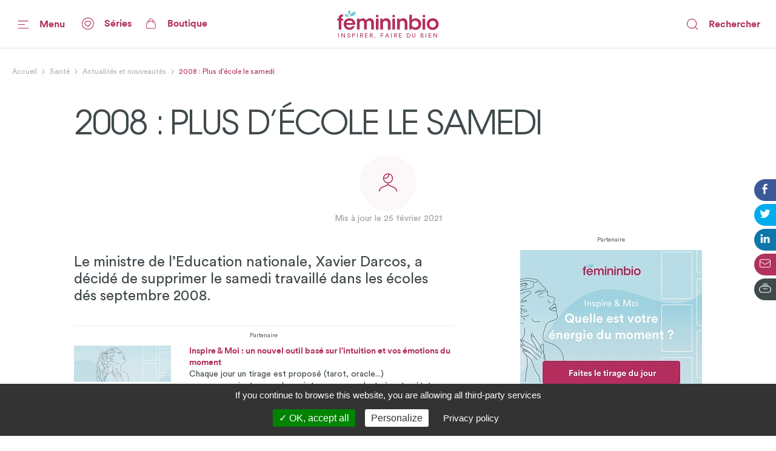

--- FILE ---
content_type: text/html; charset=utf-8
request_url: https://www.femininbio.com/sante/actualites-et-nouveautes/2008-plus-decole-le-samedi-49441
body_size: 168466
content:
<!doctype html>
<html data-n-head-ssr lang="fr" data-n-head="%7B%22lang%22:%7B%22ssr%22:%22fr%22%7D%7D">
  <head >
    <title>2008 : Plus d’école le samedi - FemininBio</title><meta data-n-head="ssr" http-equiv="X-UA-Compatible" content="IE=edge"><meta data-n-head="ssr" data-hid="og:site_name" property="og:site_name" content="FemininBio"><meta data-n-head="ssr" name="twitter:card" content="summary_large_image"><meta data-n-head="ssr" data-hid="apple-mobile-web-app-title" name="apple-mobile-web-app-title" content="FemininBio"><meta data-n-head="ssr" name="viewport" content="width=device-width, initial-scale=1.0, viewport-fit=cover"><meta data-n-head="ssr" name="google-site-verification" content="4dlySL0H9_85Q8mtzPT6qd44lBZqSLYBKhkSPj4Sie0"><meta data-n-head="ssr" data-hid="charset" charset="utf-8"><meta data-n-head="ssr" data-hid="mobile-web-app-capable" name="mobile-web-app-capable" content="yes"><meta data-n-head="ssr" data-hid="theme-color" name="theme-color" content="#b2325e"><meta data-n-head="ssr" data-hid="title" name="title" content="2008 : Plus d’école le samedi"><meta data-n-head="ssr" data-hid="description" name="description" content="Le ministre de l’Education nationale, Xavier Darcos, a décidé de supprimer le samedi travaillé dans les écoles dés septembre 2008."><meta data-n-head="ssr" data-hid="og:url" property="og:url" content="https://www.femininbio.com/content/49441"><meta data-n-head="ssr" data-hid="og:title" property="og:title" content="2008 : Plus d’école le samedi"><meta data-n-head="ssr" data-hid="og:description" property="og:description" content="Le ministre de l’Education nationale, Xavier Darcos, a décidé de supprimer le samedi travaillé dans les écoles dés septembre 2008."><meta data-n-head="ssr" data-hid="og:image" property="og:image" content="https://www.femininbio.com/_nuxt/img/fb-2020-social-share.1fb217d.png"><meta data-n-head="ssr" data-hid="twitter:image" name="twitter:image" content="https://www.femininbio.com/_nuxt/img/fb-2020-social-share.1fb217d.png"><meta data-n-head="ssr" data-hid="og:type" property="og:type" content="article"><meta data-n-head="ssr" data-hid="article:published_time" property="article:published_time" content="2007-09-28T00:00:00.000Z"><meta data-n-head="ssr" data-hid="article:section" property="article:section" content="Santé"><meta data-n-head="ssr" data-hid="article:modified_time" property="article:modified_time" content="2021-02-25T08:58:06.000Z"><link data-n-head="ssr" rel="shortcut icon" href="/_nuxt/icons/icon_64x64.8ae7e6.png"><link data-n-head="ssr" rel="apple-touch-icon" href="/_nuxt/icons/icon_512x512.8ae7e6.png" sizes="512x512"><link data-n-head="ssr" rel="manifest" href="/_nuxt/manifest.683668ab.json" data-hid="manifest"><link data-n-head="ssr" data-hid="canonical" rel="canonical" href="https://www.femininbio.com/sante/actualites-et-nouveautes/2008-plus-decole-le-samedi-49441"><script data-n-head="ssr" data-hid="structured-data-news-article" type="application/ld+json">{"@context":"https://schema.org","@type":"NewsArticle","headline":"2008 : Plus d’école le samedi","datePublished":"2007-09-28T00:00:00.000Z","publisher":{"@type":"Organization","name":"FemininBio","logo":{"@type":"ImageObject","url":"https://www.femininbio.com/_nuxt/img/femininbio-publisher-logo.28694ba.png"}},"mainEntityOfPage":"https://www.femininbio.com/sante/actualites-et-nouveautes/2008-plus-decole-le-samedi-49441","dateModified":"2021-02-25T08:58:06.000Z","image":["https://www.femininbio.com/_nuxt/img/fb-2020-social-share.1fb217d.png"],"author":{"@type":"Organization","name":"FemininBio","logo":{"@type":"ImageObject","url":"https://www.femininbio.com/_nuxt/img/femininbio-publisher-logo.28694ba.png"}}}</script><script data-n-head="ssr" data-hid="structured-data-breadcrumb-list" type="application/ld+json">{"@context":"https://schema.org","@type":"BreadcrumbList","itemListElement":[{"@type":"ListItem","position":1,"name":"FemininBio - Inspirer, faire du bien","item":"https://www.femininbio.com"},{"@type":"ListItem","position":2,"name":"Santé","item":"https://www.femininbio.com/sante/index"},{"@type":"ListItem","position":3,"name":"Actualités et nouveautés","item":"https://www.femininbio.com/sante/actualites-et-nouveautes/index"},{"@type":"ListItem","position":4,"name":"2008 : Plus d’école le samedi","item":"https://www.femininbio.com/sante/actualites-et-nouveautes/2008-plus-decole-le-samedi-49441"}]}</script><link rel="preload" href="/_nuxt/e117bd9.js" as="script"><link rel="preload" href="/_nuxt/11280e8.js" as="script"><link rel="preload" href="/_nuxt/c383fdb.js" as="script"><link rel="preload" href="/_nuxt/dfe22df.js" as="script"><link rel="preload" href="/_nuxt/c107a7f.js" as="script"><link rel="preload" href="/_nuxt/eec9ea2.js" as="script"><link rel="preload" href="/_nuxt/2d75e0f.js" as="script"><link rel="preload" href="/_nuxt/a3c4f49.js" as="script"><link rel="preload" href="/_nuxt/5d38299.js" as="script"><link rel="preload" href="/_nuxt/c6c48ab.js" as="script"><style data-vue-ssr-id="7e56e4e3:0 5c346d62:0 66b92c54:0 580b3312:0 37e23f02:0 9428c6be:0 8763f724:0 6ab5116f:0 74c61b18:0 786bff82:0 6606aab7:0 8aa7b78e:0 64b5753a:0 01d66bb9:0 d4eddd84:0 13c2fa42:0 8743b9c4:0 2465a65c:0 4525c322:0 5421efe6:0 72217c2a:0 438e1dea:0 2127bdae:0 13ef84f6:0 464874e2:0 522435b8:0 d0d42330:0 3c17a237:0 43fff209:0 14b95117:0 4ada2256:0 cefce846:0 6d1056d0:0 fea21142:0">.nuxt-progress{position:fixed;top:0;left:0;right:0;height:4px;width:0;opacity:1;transition:width .1s,opacity .4s;background-color:#67c8d2;z-index:999999}.nuxt-progress.nuxt-progress-notransition{transition:none}.nuxt-progress-failed{background-color:red}
@font-face{font-family:"Montserrat";font-weight:400;font-style:normal;font-display:swap;src:url(/_nuxt/fonts/Montserrat-Regular.0828071.woff2) format("woff2"),url(/_nuxt/fonts/Montserrat-Regular.b382489.woff) format("woff")}@font-face{font-family:"Montserrat";font-weight:500;font-style:normal;font-display:swap;src:url(/_nuxt/fonts/Montserrat-Medium.1bde8e5.woff2) format("woff2"),url(/_nuxt/fonts/Montserrat-Medium.cdedeb3.woff) format("woff")}@font-face{font-family:"Montserrat";font-weight:600;font-style:normal;font-display:swap;src:url(/_nuxt/fonts/Montserrat-SemiBold.0f5d898.woff2) format("woff2"),url(/_nuxt/fonts/Montserrat-SemiBold.46a01fb.woff) format("woff")}@font-face{font-family:"Montserrat";font-weight:700;font-style:normal;font-display:swap;src:url(/_nuxt/fonts/Montserrat-Bold.b650dae.woff2) format("woff2"),url(/_nuxt/fonts/Montserrat-Bold.aabfe81.woff) format("woff")}@font-face{font-family:"ItcAvantGarde";font-weight:100;font-style:normal;font-display:swap;src:url(/_nuxt/fonts/ITCAvantGardeStd-XLt.f74fa1c.woff2) format("woff2"),url(/_nuxt/fonts/ITCAvantGardeStd-XLt.3a3aea7.woff) format("woff")}@font-face{font-family:"ItcAvantGarde";font-weight:400;font-style:normal;font-display:swap;src:url(/_nuxt/fonts/ITCAvantGardeStd-Bk.ea27a96.woff2) format("woff2"),url(/_nuxt/fonts/ITCAvantGardeStd-Bk.83385b0.woff) format("woff")}@font-face{font-family:"ItcAvantGarde";font-weight:500;font-style:normal;font-display:swap;src:url(/_nuxt/fonts/ITCAvantGardeStd-Md.497e026.woff2) format("woff2"),url(/_nuxt/fonts/ITCAvantGardeStd-Md.e28cfa3.woff) format("woff")}@font-face{font-family:"ItcAvantGarde";font-weight:600;font-style:normal;font-display:swap;src:url(/_nuxt/fonts/ITCAvantGardeStd-Demi.8c7e5b5.woff2) format("woff2"),url(/_nuxt/fonts/ITCAvantGardeStd-Demi.ef01d23.woff) format("woff")}@font-face{font-family:"ItcAvantGarde";font-weight:700;font-style:normal;font-display:swap;src:url(/_nuxt/fonts/ITCAvantGardeStd-Bold.a606c12.woff2) format("woff2"),url(/_nuxt/fonts/ITCAvantGardeStd-Bold.56188c0.woff) format("woff")}@font-face{font-family:"Circular";font-weight:100;font-style:normal;font-display:swap;src:url(/_nuxt/fonts/CircularStd-Light.83fbe8e.woff2) format("woff2"),url(/_nuxt/fonts/CircularStd-Light.8fb5b4b.woff) format("woff")}@font-face{font-family:"Circular";font-weight:400;font-style:normal;font-display:swap;src:url(/_nuxt/fonts/CircularStd-Book.a6f8815.woff2) format("woff2"),url(/_nuxt/fonts/CircularStd-Book.56b192f.woff) format("woff")}@font-face{font-family:"Circular";font-weight:700;font-style:normal;font-display:swap;src:url(/_nuxt/fonts/CircularStd-Bold.02cf72c.woff2) format("woff2"),url(/_nuxt/fonts/CircularStd-Bold.dc76905.woff) format("woff")}html{box-sizing:border-box;-webkit-text-size-adjust:100%;-ms-text-size-adjust:100%}*,:after,:before{box-sizing:inherit}:focus:not(.focus-visible),:focus:not(:focus-visible){outline:none}:focus.focus-visible,:focus:focus-visible{outline:none;box-shadow:0 0 0 1px #fff,0 0 3px 3px #2196f3}body{margin:0;-webkit-font-smoothing:antialiased;-moz-osx-font-smoothing:grayscale;font-family:Circular,Helvetica,Arial,sans-serif;font-size:16px;line-height:1.4;color:#606060;min-height:100vh}a{color:inherit;text-decoration:none}img{max-width:100%;height:auto;vertical-align:top;border:0;-ms-interpolation-mode:bicubic}abbr[title]{-webkit-text-decoration:underline dotted;text-decoration:underline dotted}b,strong{font-weight:bolder}small{font-size:80%}sub,sup{font-size:75%;line-height:0;position:relative;vertical-align:baseline}sub{bottom:-.25em}sup{top:-.5em}ol,ul{list-style:none;padding-left:0}button,input,optgroup,select,textarea{font-family:inherit;font-size:inherit;line-height:inherit;margin:0}button,input{overflow:visible}input::-moz-placeholder,select::-moz-placeholder{color:grey}input:-ms-input-placeholder,select:-ms-input-placeholder{color:grey}input::placeholder,select::placeholder{color:grey}button,select{text-transform:none;background:none}[type=button],[type=reset],[type=submit],button{-webkit-appearance:button;cursor:pointer}[type=button]::-moz-focus-inner,[type=reset]::-moz-focus-inner,[type=submit]::-moz-focus-inner,button::-moz-focus-inner{border-style:none;padding:0}[type=button]:-moz-focusring,[type=reset]:-moz-focusring,[type=submit]:-moz-focusring,button:-moz-focusring{outline:1px dotted ButtonText}fieldset{padding:0;margin:0;border:0}legend{color:inherit;display:block;width:100%;padding:0;white-space:normal}legend[for]{cursor:pointer}progress{vertical-align:baseline}textarea{display:block;box-sizing:border-box;overflow:auto}[type=checkbox],[type=radio]{box-sizing:border-box;padding:0}[type=number]::-webkit-inner-spin-button,[type=number]::-webkit-outer-spin-button{height:auto}[type=search]{-webkit-appearance:textfield;outline-offset:-2px}[type=search]::-webkit-search-decoration{-webkit-appearance:none}::-webkit-file-upload-button{-webkit-appearance:button;font:inherit}details{display:block}details>summary{cursor:pointer}summary{display:list-item}main{display:block}address{font-style:normal}figure{margin:0}[hidden],template{display:none}pre{font-size:14px}h1,h2,h3,h4,h5,h6{margin:0}hr{display:block;height:1px;border:0;border-top:1px solid #efefef}.font-family-serif{font-family:Times,Georgia,serif}.font-family-sans{font-family:Helvetica,Arial,sans-serif}.font-family-montserrat{font-family:Montserrat,Helvetica,Arial,sans-serif}.font-family-ItcAvantGarde{font-family:ItcAvantGarde,Helvetica,Arial,sans-serif}.font-family-Circular{font-family:Circular,Helvetica,Arial,sans-serif}.font-weight-bold{font-weight:700}.font-weight-semibold{font-weight:600}.font-weight-medium{font-weight:500}.font-weight-regular{font-weight:400}.font-weight-light{font-weight:100}.font-size-10{font-size:10px}@media (max-width:767px){.font-size-small-10{font-size:10px!important}}.font-size-11{font-size:11px}@media (max-width:767px){.font-size-small-11{font-size:11px!important}}.font-size-12{font-size:12px}@media (max-width:767px){.font-size-small-12{font-size:12px!important}}.font-size-14{font-size:14px}@media (max-width:767px){.font-size-small-14{font-size:14px!important}}.font-size-16{font-size:16px}@media (max-width:767px){.font-size-small-16{font-size:16px!important}}.font-size-18{font-size:18px}@media (max-width:767px){.font-size-small-18{font-size:18px!important}}.font-size-20{font-size:20px}@media (max-width:767px){.font-size-small-20{font-size:20px!important}}.font-size-22{font-size:22px}@media (max-width:767px){.font-size-small-22{font-size:22px!important}}.font-size-24{font-size:24px}@media (max-width:767px){.font-size-small-24{font-size:24px!important}}.font-size-26{font-size:26px}@media (max-width:767px){.font-size-small-26{font-size:26px!important}}.font-size-28{font-size:28px}@media (max-width:767px){.font-size-small-28{font-size:28px!important}}.font-size-30{font-size:30px}@media (max-width:767px){.font-size-small-30{font-size:30px!important}}.font-size-32{font-size:32px}@media (max-width:767px){.font-size-small-32{font-size:32px!important}}.font-size-34{font-size:34px}@media (max-width:767px){.font-size-small-34{font-size:34px!important}}.font-size-36{font-size:36px}@media (max-width:767px){.font-size-small-36{font-size:36px!important}}.font-size-42{font-size:42px}@media (max-width:767px){.font-size-small-42{font-size:42px!important}}.font-size-44{font-size:44px}@media (max-width:767px){.font-size-small-44{font-size:44px!important}}.font-size-56{font-size:56px}@media (max-width:767px){.font-size-small-56{font-size:56px!important}}.font-size-64{font-size:64px}@media (max-width:767px){.font-size-small-64{font-size:64px!important}}.bg-black{background-color:#000}.color-black{color:#000}.bg-white{background-color:#fff}.color-white{color:#fff}.bg-grey-dark1{background-color:#606060}.color-grey-dark1{color:#606060}.bg-grey{background-color:grey}.color-grey{color:grey}.bg-grey-light1{background-color:#9f9f9f}.color-grey-light1{color:#9f9f9f}.bg-grey-light2{background-color:#bfbfbf}.color-grey-light2{color:#bfbfbf}.bg-grey-light3{background-color:#dfdfdf}.color-grey-light3{color:#dfdfdf}.bg-purple{background-color:#b2325e}.color-purple{color:#b2325e}.bg-gray{background-color:#40494c}.color-gray{color:#40494c}.bg-gray-dark{background-color:#414a4d}.color-gray-dark{color:#414a4d}.bg-gray-light{background-color:#afafaf}.color-gray-light{color:#afafaf}.bg-grey-warm{background-color:#fcf7f9}.color-grey-warm{color:#fcf7f9}.bg-grey-cold{background-color:#efefef}.color-grey-cold{color:#efefef}.bg-grey-yell{background-color:#f9f4ed}.color-grey-yell{color:#f9f4ed}.bg-grey-blue{background-color:#f3fdff}.color-grey-blue{color:#f3fdff}.bg-skyblue{background-color:#4ab4bf}.color-skyblue{color:#4ab4bf}.bg-skyblue-light{background-color:#81d7da}.color-skyblue-light{color:#81d7da}.bg-orange{background-color:#ee6d30}.color-orange{color:#ee6d30}.bg-hauschka{background-color:#927f6d}.color-hauschka{color:#927f6d}.bg-blue-fb{background-color:#3b5998}.color-blue-fb{color:#3b5998}.bg-blue-tw{background-color:#00acee}.color-blue-tw{color:#00acee}.bg-blue-li{background-color:#0e76a8}.color-blue-li{color:#0e76a8}.bg-green-wh{background-color:#4ac959}.color-green-wh{color:#4ac959}.bg-charcoal-grey{background-color:#40494c}.color-charcoal-grey{color:#40494c}.bg-very-light-grey-border{background-color:#d8d8d8}.color-very-light-grey-border{color:#d8d8d8}.bg-burgundy{background-color:#b2325e}.color-burgundy{color:#b2325e}.bg-brown-grey{background-color:#959595}.color-brown-grey{color:#959595}.bg-middle-grey{background-color:#afafaf}.color-middle-grey{color:#afafaf}.bg-very-light-grey-line{background-color:#ebebeb}.color-very-light-grey-line{color:#ebebeb}.bg-light-pink{background-color:#fcf7f9}.color-light-pink{color:#fcf7f9}.bg-brown-grey-two{background-color:#9b9b9b}.color-brown-grey-two{color:#9b9b9b}.bg-dusty-orange{background-color:#ee6d30}.color-dusty-orange{color:#ee6d30}.bg-denim-blue{background-color:#3b5998}.color-denim-blue{color:#3b5998}.bg-azure{background-color:#00acee}.color-azure{color:#00acee}.bg-algae-green{background-color:#25d366}.color-algae-green{color:#25d366}.bg-light-blue-grey{background-color:#b8dde7}.color-light-blue-grey{color:#b8dde7}.space-0:not(:last-child){margin-bottom:0}.m-0{margin:0}.mx-0{margin-left:0;margin-right:0}.my-0{margin-bottom:0}.mt-0,.my-0{margin-top:0}.mr-0{margin-right:0}.mb-0{margin-bottom:0}.ml-0{margin-left:0}.p-0{padding:0}.px-0{padding-left:0;padding-right:0}.py-0{padding-bottom:0}.pt-0,.py-0{padding-top:0}.pr-0{padding-right:0}.pb-0{padding-bottom:0}.pl-0{padding-left:0}@media (min-width:768px) and (max-width:1149px){.m-l-0{margin:0!important}}@media (min-width:768px) and (max-width:1149px){.mx-l-0{margin-left:0!important;margin-right:0!important}}@media (min-width:768px) and (max-width:1149px){.my-l-0{margin-bottom:0!important}}@media (min-width:768px) and (max-width:1149px){.mt-l-0,.my-l-0{margin-top:0!important}}@media (min-width:768px) and (max-width:1149px){.mr-l-0{margin-right:0!important}}@media (min-width:768px) and (max-width:1149px){.mb-l-0{margin-bottom:0!important}}@media (min-width:768px) and (max-width:1149px){.ml-l-0{margin-left:0!important}}@media (max-width:767px){.m-s-0{margin:0!important}}@media (max-width:767px){.mx-s-0{margin-left:0!important;margin-right:0!important}}@media (max-width:767px){.my-s-0{margin-bottom:0!important}}@media (max-width:767px){.mt-s-0,.my-s-0{margin-top:0!important}}@media (max-width:767px){.mr-s-0{margin-right:0!important}}@media (max-width:767px){.mb-s-0{margin-bottom:0!important}}@media (max-width:767px){.ml-s-0{margin-left:0!important}}@media (min-width:768px) and (max-width:1149px){.p-l-0{padding:0!important}}@media (min-width:768px) and (max-width:1149px){.px-l-0{padding-left:0!important;padding-right:0!important}}@media (min-width:768px) and (max-width:1149px){.py-l-0{padding-bottom:0!important}}@media (min-width:768px) and (max-width:1149px){.pt-l-0,.py-l-0{padding-top:0!important}}@media (min-width:768px) and (max-width:1149px){.pr-l-0{padding-right:0!important}}@media (min-width:768px) and (max-width:1149px){.pb-l-0{padding-bottom:0!important}}@media (min-width:768px) and (max-width:1149px){.pl-l-0{padding-left:0!important}}@media (max-width:767px){.p-s-0{padding:0!important}}@media (max-width:767px){.px-s-0{padding-left:0!important;padding-right:0!important}}@media (max-width:767px){.py-s-0{padding-bottom:0!important}}@media (max-width:767px){.pt-s-0,.py-s-0{padding-top:0!important}}@media (max-width:767px){.pr-s-0{padding-right:0!important}}@media (max-width:767px){.pb-s-0{padding-bottom:0!important}}@media (max-width:767px){.pl-s-0{padding-left:0!important}}.space-5:not(:last-child){margin-bottom:5px}.m-5{margin:5px}.mx-5{margin-left:5px;margin-right:5px}.my-5{margin-bottom:5px}.mt-5,.my-5{margin-top:5px}.mr-5{margin-right:5px}.mb-5{margin-bottom:5px}.ml-5{margin-left:5px}.p-5{padding:5px}.px-5{padding-left:5px;padding-right:5px}.py-5{padding-bottom:5px}.pt-5,.py-5{padding-top:5px}.pr-5{padding-right:5px}.pb-5{padding-bottom:5px}.pl-5{padding-left:5px}@media (min-width:768px) and (max-width:1149px){.m-l-5{margin:5px!important}}@media (min-width:768px) and (max-width:1149px){.mx-l-5{margin-left:5px!important;margin-right:5px!important}}@media (min-width:768px) and (max-width:1149px){.my-l-5{margin-bottom:5px!important}}@media (min-width:768px) and (max-width:1149px){.mt-l-5,.my-l-5{margin-top:5px!important}}@media (min-width:768px) and (max-width:1149px){.mr-l-5{margin-right:5px!important}}@media (min-width:768px) and (max-width:1149px){.mb-l-5{margin-bottom:5px!important}}@media (min-width:768px) and (max-width:1149px){.ml-l-5{margin-left:5px!important}}@media (max-width:767px){.m-s-5{margin:5px!important}}@media (max-width:767px){.mx-s-5{margin-left:5px!important;margin-right:5px!important}}@media (max-width:767px){.my-s-5{margin-bottom:5px!important}}@media (max-width:767px){.mt-s-5,.my-s-5{margin-top:5px!important}}@media (max-width:767px){.mr-s-5{margin-right:5px!important}}@media (max-width:767px){.mb-s-5{margin-bottom:5px!important}}@media (max-width:767px){.ml-s-5{margin-left:5px!important}}@media (min-width:768px) and (max-width:1149px){.p-l-5{padding:5px!important}}@media (min-width:768px) and (max-width:1149px){.px-l-5{padding-left:5px!important;padding-right:5px!important}}@media (min-width:768px) and (max-width:1149px){.py-l-5{padding-bottom:5px!important}}@media (min-width:768px) and (max-width:1149px){.pt-l-5,.py-l-5{padding-top:5px!important}}@media (min-width:768px) and (max-width:1149px){.pr-l-5{padding-right:5px!important}}@media (min-width:768px) and (max-width:1149px){.pb-l-5{padding-bottom:5px!important}}@media (min-width:768px) and (max-width:1149px){.pl-l-5{padding-left:5px!important}}@media (max-width:767px){.p-s-5{padding:5px!important}}@media (max-width:767px){.px-s-5{padding-left:5px!important;padding-right:5px!important}}@media (max-width:767px){.py-s-5{padding-bottom:5px!important}}@media (max-width:767px){.pt-s-5,.py-s-5{padding-top:5px!important}}@media (max-width:767px){.pr-s-5{padding-right:5px!important}}@media (max-width:767px){.pb-s-5{padding-bottom:5px!important}}@media (max-width:767px){.pl-s-5{padding-left:5px!important}}.space-10:not(:last-child){margin-bottom:10px}.m-10{margin:10px}.mx-10{margin-left:10px;margin-right:10px}.my-10{margin-bottom:10px}.mt-10,.my-10{margin-top:10px}.mr-10{margin-right:10px}.mb-10{margin-bottom:10px}.ml-10{margin-left:10px}.p-10{padding:10px}.px-10{padding-left:10px;padding-right:10px}.py-10{padding-bottom:10px}.pt-10,.py-10{padding-top:10px}.pr-10{padding-right:10px}.pb-10{padding-bottom:10px}.pl-10{padding-left:10px}@media (min-width:768px) and (max-width:1149px){.m-l-10{margin:10px!important}}@media (min-width:768px) and (max-width:1149px){.mx-l-10{margin-left:10px!important;margin-right:10px!important}}@media (min-width:768px) and (max-width:1149px){.my-l-10{margin-bottom:10px!important}}@media (min-width:768px) and (max-width:1149px){.mt-l-10,.my-l-10{margin-top:10px!important}}@media (min-width:768px) and (max-width:1149px){.mr-l-10{margin-right:10px!important}}@media (min-width:768px) and (max-width:1149px){.mb-l-10{margin-bottom:10px!important}}@media (min-width:768px) and (max-width:1149px){.ml-l-10{margin-left:10px!important}}@media (max-width:767px){.m-s-10{margin:10px!important}}@media (max-width:767px){.mx-s-10{margin-left:10px!important;margin-right:10px!important}}@media (max-width:767px){.my-s-10{margin-bottom:10px!important}}@media (max-width:767px){.mt-s-10,.my-s-10{margin-top:10px!important}}@media (max-width:767px){.mr-s-10{margin-right:10px!important}}@media (max-width:767px){.mb-s-10{margin-bottom:10px!important}}@media (max-width:767px){.ml-s-10{margin-left:10px!important}}@media (min-width:768px) and (max-width:1149px){.p-l-10{padding:10px!important}}@media (min-width:768px) and (max-width:1149px){.px-l-10{padding-left:10px!important;padding-right:10px!important}}@media (min-width:768px) and (max-width:1149px){.py-l-10{padding-bottom:10px!important}}@media (min-width:768px) and (max-width:1149px){.pt-l-10,.py-l-10{padding-top:10px!important}}@media (min-width:768px) and (max-width:1149px){.pr-l-10{padding-right:10px!important}}@media (min-width:768px) and (max-width:1149px){.pb-l-10{padding-bottom:10px!important}}@media (min-width:768px) and (max-width:1149px){.pl-l-10{padding-left:10px!important}}@media (max-width:767px){.p-s-10{padding:10px!important}}@media (max-width:767px){.px-s-10{padding-left:10px!important;padding-right:10px!important}}@media (max-width:767px){.py-s-10{padding-bottom:10px!important}}@media (max-width:767px){.pt-s-10,.py-s-10{padding-top:10px!important}}@media (max-width:767px){.pr-s-10{padding-right:10px!important}}@media (max-width:767px){.pb-s-10{padding-bottom:10px!important}}@media (max-width:767px){.pl-s-10{padding-left:10px!important}}.space-13:not(:last-child){margin-bottom:13px}.m-13{margin:13px}.mx-13{margin-left:13px;margin-right:13px}.my-13{margin-bottom:13px}.mt-13,.my-13{margin-top:13px}.mr-13{margin-right:13px}.mb-13{margin-bottom:13px}.ml-13{margin-left:13px}.p-13{padding:13px}.px-13{padding-left:13px;padding-right:13px}.py-13{padding-bottom:13px}.pt-13,.py-13{padding-top:13px}.pr-13{padding-right:13px}.pb-13{padding-bottom:13px}.pl-13{padding-left:13px}@media (min-width:768px) and (max-width:1149px){.m-l-13{margin:13px!important}}@media (min-width:768px) and (max-width:1149px){.mx-l-13{margin-left:13px!important;margin-right:13px!important}}@media (min-width:768px) and (max-width:1149px){.my-l-13{margin-bottom:13px!important}}@media (min-width:768px) and (max-width:1149px){.mt-l-13,.my-l-13{margin-top:13px!important}}@media (min-width:768px) and (max-width:1149px){.mr-l-13{margin-right:13px!important}}@media (min-width:768px) and (max-width:1149px){.mb-l-13{margin-bottom:13px!important}}@media (min-width:768px) and (max-width:1149px){.ml-l-13{margin-left:13px!important}}@media (max-width:767px){.m-s-13{margin:13px!important}}@media (max-width:767px){.mx-s-13{margin-left:13px!important;margin-right:13px!important}}@media (max-width:767px){.my-s-13{margin-bottom:13px!important}}@media (max-width:767px){.mt-s-13,.my-s-13{margin-top:13px!important}}@media (max-width:767px){.mr-s-13{margin-right:13px!important}}@media (max-width:767px){.mb-s-13{margin-bottom:13px!important}}@media (max-width:767px){.ml-s-13{margin-left:13px!important}}@media (min-width:768px) and (max-width:1149px){.p-l-13{padding:13px!important}}@media (min-width:768px) and (max-width:1149px){.px-l-13{padding-left:13px!important;padding-right:13px!important}}@media (min-width:768px) and (max-width:1149px){.py-l-13{padding-bottom:13px!important}}@media (min-width:768px) and (max-width:1149px){.pt-l-13,.py-l-13{padding-top:13px!important}}@media (min-width:768px) and (max-width:1149px){.pr-l-13{padding-right:13px!important}}@media (min-width:768px) and (max-width:1149px){.pb-l-13{padding-bottom:13px!important}}@media (min-width:768px) and (max-width:1149px){.pl-l-13{padding-left:13px!important}}@media (max-width:767px){.p-s-13{padding:13px!important}}@media (max-width:767px){.px-s-13{padding-left:13px!important;padding-right:13px!important}}@media (max-width:767px){.py-s-13{padding-bottom:13px!important}}@media (max-width:767px){.pt-s-13,.py-s-13{padding-top:13px!important}}@media (max-width:767px){.pr-s-13{padding-right:13px!important}}@media (max-width:767px){.pb-s-13{padding-bottom:13px!important}}@media (max-width:767px){.pl-s-13{padding-left:13px!important}}.space-15:not(:last-child){margin-bottom:15px}.m-15{margin:15px}.mx-15{margin-left:15px;margin-right:15px}.my-15{margin-bottom:15px}.mt-15,.my-15{margin-top:15px}.mr-15{margin-right:15px}.mb-15{margin-bottom:15px}.ml-15{margin-left:15px}.p-15{padding:15px}.px-15{padding-left:15px;padding-right:15px}.py-15{padding-bottom:15px}.pt-15,.py-15{padding-top:15px}.pr-15{padding-right:15px}.pb-15{padding-bottom:15px}.pl-15{padding-left:15px}@media (min-width:768px) and (max-width:1149px){.m-l-15{margin:15px!important}}@media (min-width:768px) and (max-width:1149px){.mx-l-15{margin-left:15px!important;margin-right:15px!important}}@media (min-width:768px) and (max-width:1149px){.my-l-15{margin-bottom:15px!important}}@media (min-width:768px) and (max-width:1149px){.mt-l-15,.my-l-15{margin-top:15px!important}}@media (min-width:768px) and (max-width:1149px){.mr-l-15{margin-right:15px!important}}@media (min-width:768px) and (max-width:1149px){.mb-l-15{margin-bottom:15px!important}}@media (min-width:768px) and (max-width:1149px){.ml-l-15{margin-left:15px!important}}@media (max-width:767px){.m-s-15{margin:15px!important}}@media (max-width:767px){.mx-s-15{margin-left:15px!important;margin-right:15px!important}}@media (max-width:767px){.my-s-15{margin-bottom:15px!important}}@media (max-width:767px){.mt-s-15,.my-s-15{margin-top:15px!important}}@media (max-width:767px){.mr-s-15{margin-right:15px!important}}@media (max-width:767px){.mb-s-15{margin-bottom:15px!important}}@media (max-width:767px){.ml-s-15{margin-left:15px!important}}@media (min-width:768px) and (max-width:1149px){.p-l-15{padding:15px!important}}@media (min-width:768px) and (max-width:1149px){.px-l-15{padding-left:15px!important;padding-right:15px!important}}@media (min-width:768px) and (max-width:1149px){.py-l-15{padding-bottom:15px!important}}@media (min-width:768px) and (max-width:1149px){.pt-l-15,.py-l-15{padding-top:15px!important}}@media (min-width:768px) and (max-width:1149px){.pr-l-15{padding-right:15px!important}}@media (min-width:768px) and (max-width:1149px){.pb-l-15{padding-bottom:15px!important}}@media (min-width:768px) and (max-width:1149px){.pl-l-15{padding-left:15px!important}}@media (max-width:767px){.p-s-15{padding:15px!important}}@media (max-width:767px){.px-s-15{padding-left:15px!important;padding-right:15px!important}}@media (max-width:767px){.py-s-15{padding-bottom:15px!important}}@media (max-width:767px){.pt-s-15,.py-s-15{padding-top:15px!important}}@media (max-width:767px){.pr-s-15{padding-right:15px!important}}@media (max-width:767px){.pb-s-15{padding-bottom:15px!important}}@media (max-width:767px){.pl-s-15{padding-left:15px!important}}.space-18:not(:last-child){margin-bottom:18px}.m-18{margin:18px}.mx-18{margin-left:18px;margin-right:18px}.my-18{margin-bottom:18px}.mt-18,.my-18{margin-top:18px}.mr-18{margin-right:18px}.mb-18{margin-bottom:18px}.ml-18{margin-left:18px}.p-18{padding:18px}.px-18{padding-left:18px;padding-right:18px}.py-18{padding-bottom:18px}.pt-18,.py-18{padding-top:18px}.pr-18{padding-right:18px}.pb-18{padding-bottom:18px}.pl-18{padding-left:18px}@media (min-width:768px) and (max-width:1149px){.m-l-18{margin:18px!important}}@media (min-width:768px) and (max-width:1149px){.mx-l-18{margin-left:18px!important;margin-right:18px!important}}@media (min-width:768px) and (max-width:1149px){.my-l-18{margin-bottom:18px!important}}@media (min-width:768px) and (max-width:1149px){.mt-l-18,.my-l-18{margin-top:18px!important}}@media (min-width:768px) and (max-width:1149px){.mr-l-18{margin-right:18px!important}}@media (min-width:768px) and (max-width:1149px){.mb-l-18{margin-bottom:18px!important}}@media (min-width:768px) and (max-width:1149px){.ml-l-18{margin-left:18px!important}}@media (max-width:767px){.m-s-18{margin:18px!important}}@media (max-width:767px){.mx-s-18{margin-left:18px!important;margin-right:18px!important}}@media (max-width:767px){.my-s-18{margin-bottom:18px!important}}@media (max-width:767px){.mt-s-18,.my-s-18{margin-top:18px!important}}@media (max-width:767px){.mr-s-18{margin-right:18px!important}}@media (max-width:767px){.mb-s-18{margin-bottom:18px!important}}@media (max-width:767px){.ml-s-18{margin-left:18px!important}}@media (min-width:768px) and (max-width:1149px){.p-l-18{padding:18px!important}}@media (min-width:768px) and (max-width:1149px){.px-l-18{padding-left:18px!important;padding-right:18px!important}}@media (min-width:768px) and (max-width:1149px){.py-l-18{padding-bottom:18px!important}}@media (min-width:768px) and (max-width:1149px){.pt-l-18,.py-l-18{padding-top:18px!important}}@media (min-width:768px) and (max-width:1149px){.pr-l-18{padding-right:18px!important}}@media (min-width:768px) and (max-width:1149px){.pb-l-18{padding-bottom:18px!important}}@media (min-width:768px) and (max-width:1149px){.pl-l-18{padding-left:18px!important}}@media (max-width:767px){.p-s-18{padding:18px!important}}@media (max-width:767px){.px-s-18{padding-left:18px!important;padding-right:18px!important}}@media (max-width:767px){.py-s-18{padding-bottom:18px!important}}@media (max-width:767px){.pt-s-18,.py-s-18{padding-top:18px!important}}@media (max-width:767px){.pr-s-18{padding-right:18px!important}}@media (max-width:767px){.pb-s-18{padding-bottom:18px!important}}@media (max-width:767px){.pl-s-18{padding-left:18px!important}}.space-20:not(:last-child){margin-bottom:20px}.m-20{margin:20px}.mx-20{margin-left:20px;margin-right:20px}.my-20{margin-bottom:20px}.mt-20,.my-20{margin-top:20px}.mr-20{margin-right:20px}.mb-20{margin-bottom:20px}.ml-20{margin-left:20px}.p-20{padding:20px}.px-20{padding-left:20px;padding-right:20px}.py-20{padding-bottom:20px}.pt-20,.py-20{padding-top:20px}.pr-20{padding-right:20px}.pb-20{padding-bottom:20px}.pl-20{padding-left:20px}@media (min-width:768px) and (max-width:1149px){.m-l-20{margin:20px!important}}@media (min-width:768px) and (max-width:1149px){.mx-l-20{margin-left:20px!important;margin-right:20px!important}}@media (min-width:768px) and (max-width:1149px){.my-l-20{margin-bottom:20px!important}}@media (min-width:768px) and (max-width:1149px){.mt-l-20,.my-l-20{margin-top:20px!important}}@media (min-width:768px) and (max-width:1149px){.mr-l-20{margin-right:20px!important}}@media (min-width:768px) and (max-width:1149px){.mb-l-20{margin-bottom:20px!important}}@media (min-width:768px) and (max-width:1149px){.ml-l-20{margin-left:20px!important}}@media (max-width:767px){.m-s-20{margin:20px!important}}@media (max-width:767px){.mx-s-20{margin-left:20px!important;margin-right:20px!important}}@media (max-width:767px){.my-s-20{margin-bottom:20px!important}}@media (max-width:767px){.mt-s-20,.my-s-20{margin-top:20px!important}}@media (max-width:767px){.mr-s-20{margin-right:20px!important}}@media (max-width:767px){.mb-s-20{margin-bottom:20px!important}}@media (max-width:767px){.ml-s-20{margin-left:20px!important}}@media (min-width:768px) and (max-width:1149px){.p-l-20{padding:20px!important}}@media (min-width:768px) and (max-width:1149px){.px-l-20{padding-left:20px!important;padding-right:20px!important}}@media (min-width:768px) and (max-width:1149px){.py-l-20{padding-bottom:20px!important}}@media (min-width:768px) and (max-width:1149px){.pt-l-20,.py-l-20{padding-top:20px!important}}@media (min-width:768px) and (max-width:1149px){.pr-l-20{padding-right:20px!important}}@media (min-width:768px) and (max-width:1149px){.pb-l-20{padding-bottom:20px!important}}@media (min-width:768px) and (max-width:1149px){.pl-l-20{padding-left:20px!important}}@media (max-width:767px){.p-s-20{padding:20px!important}}@media (max-width:767px){.px-s-20{padding-left:20px!important;padding-right:20px!important}}@media (max-width:767px){.py-s-20{padding-bottom:20px!important}}@media (max-width:767px){.pt-s-20,.py-s-20{padding-top:20px!important}}@media (max-width:767px){.pr-s-20{padding-right:20px!important}}@media (max-width:767px){.pb-s-20{padding-bottom:20px!important}}@media (max-width:767px){.pl-s-20{padding-left:20px!important}}.space-22:not(:last-child){margin-bottom:22px}.m-22{margin:22px}.mx-22{margin-left:22px;margin-right:22px}.my-22{margin-bottom:22px}.mt-22,.my-22{margin-top:22px}.mr-22{margin-right:22px}.mb-22{margin-bottom:22px}.ml-22{margin-left:22px}.p-22{padding:22px}.px-22{padding-left:22px;padding-right:22px}.py-22{padding-bottom:22px}.pt-22,.py-22{padding-top:22px}.pr-22{padding-right:22px}.pb-22{padding-bottom:22px}.pl-22{padding-left:22px}@media (min-width:768px) and (max-width:1149px){.m-l-22{margin:22px!important}}@media (min-width:768px) and (max-width:1149px){.mx-l-22{margin-left:22px!important;margin-right:22px!important}}@media (min-width:768px) and (max-width:1149px){.my-l-22{margin-bottom:22px!important}}@media (min-width:768px) and (max-width:1149px){.mt-l-22,.my-l-22{margin-top:22px!important}}@media (min-width:768px) and (max-width:1149px){.mr-l-22{margin-right:22px!important}}@media (min-width:768px) and (max-width:1149px){.mb-l-22{margin-bottom:22px!important}}@media (min-width:768px) and (max-width:1149px){.ml-l-22{margin-left:22px!important}}@media (max-width:767px){.m-s-22{margin:22px!important}}@media (max-width:767px){.mx-s-22{margin-left:22px!important;margin-right:22px!important}}@media (max-width:767px){.my-s-22{margin-bottom:22px!important}}@media (max-width:767px){.mt-s-22,.my-s-22{margin-top:22px!important}}@media (max-width:767px){.mr-s-22{margin-right:22px!important}}@media (max-width:767px){.mb-s-22{margin-bottom:22px!important}}@media (max-width:767px){.ml-s-22{margin-left:22px!important}}@media (min-width:768px) and (max-width:1149px){.p-l-22{padding:22px!important}}@media (min-width:768px) and (max-width:1149px){.px-l-22{padding-left:22px!important;padding-right:22px!important}}@media (min-width:768px) and (max-width:1149px){.py-l-22{padding-bottom:22px!important}}@media (min-width:768px) and (max-width:1149px){.pt-l-22,.py-l-22{padding-top:22px!important}}@media (min-width:768px) and (max-width:1149px){.pr-l-22{padding-right:22px!important}}@media (min-width:768px) and (max-width:1149px){.pb-l-22{padding-bottom:22px!important}}@media (min-width:768px) and (max-width:1149px){.pl-l-22{padding-left:22px!important}}@media (max-width:767px){.p-s-22{padding:22px!important}}@media (max-width:767px){.px-s-22{padding-left:22px!important;padding-right:22px!important}}@media (max-width:767px){.py-s-22{padding-bottom:22px!important}}@media (max-width:767px){.pt-s-22,.py-s-22{padding-top:22px!important}}@media (max-width:767px){.pr-s-22{padding-right:22px!important}}@media (max-width:767px){.pb-s-22{padding-bottom:22px!important}}@media (max-width:767px){.pl-s-22{padding-left:22px!important}}.space-25:not(:last-child){margin-bottom:25px}.m-25{margin:25px}.mx-25{margin-left:25px;margin-right:25px}.my-25{margin-bottom:25px}.mt-25,.my-25{margin-top:25px}.mr-25{margin-right:25px}.mb-25{margin-bottom:25px}.ml-25{margin-left:25px}.p-25{padding:25px}.px-25{padding-left:25px;padding-right:25px}.py-25{padding-bottom:25px}.pt-25,.py-25{padding-top:25px}.pr-25{padding-right:25px}.pb-25{padding-bottom:25px}.pl-25{padding-left:25px}@media (min-width:768px) and (max-width:1149px){.m-l-25{margin:25px!important}}@media (min-width:768px) and (max-width:1149px){.mx-l-25{margin-left:25px!important;margin-right:25px!important}}@media (min-width:768px) and (max-width:1149px){.my-l-25{margin-bottom:25px!important}}@media (min-width:768px) and (max-width:1149px){.mt-l-25,.my-l-25{margin-top:25px!important}}@media (min-width:768px) and (max-width:1149px){.mr-l-25{margin-right:25px!important}}@media (min-width:768px) and (max-width:1149px){.mb-l-25{margin-bottom:25px!important}}@media (min-width:768px) and (max-width:1149px){.ml-l-25{margin-left:25px!important}}@media (max-width:767px){.m-s-25{margin:25px!important}}@media (max-width:767px){.mx-s-25{margin-left:25px!important;margin-right:25px!important}}@media (max-width:767px){.my-s-25{margin-bottom:25px!important}}@media (max-width:767px){.mt-s-25,.my-s-25{margin-top:25px!important}}@media (max-width:767px){.mr-s-25{margin-right:25px!important}}@media (max-width:767px){.mb-s-25{margin-bottom:25px!important}}@media (max-width:767px){.ml-s-25{margin-left:25px!important}}@media (min-width:768px) and (max-width:1149px){.p-l-25{padding:25px!important}}@media (min-width:768px) and (max-width:1149px){.px-l-25{padding-left:25px!important;padding-right:25px!important}}@media (min-width:768px) and (max-width:1149px){.py-l-25{padding-bottom:25px!important}}@media (min-width:768px) and (max-width:1149px){.pt-l-25,.py-l-25{padding-top:25px!important}}@media (min-width:768px) and (max-width:1149px){.pr-l-25{padding-right:25px!important}}@media (min-width:768px) and (max-width:1149px){.pb-l-25{padding-bottom:25px!important}}@media (min-width:768px) and (max-width:1149px){.pl-l-25{padding-left:25px!important}}@media (max-width:767px){.p-s-25{padding:25px!important}}@media (max-width:767px){.px-s-25{padding-left:25px!important;padding-right:25px!important}}@media (max-width:767px){.py-s-25{padding-bottom:25px!important}}@media (max-width:767px){.pt-s-25,.py-s-25{padding-top:25px!important}}@media (max-width:767px){.pr-s-25{padding-right:25px!important}}@media (max-width:767px){.pb-s-25{padding-bottom:25px!important}}@media (max-width:767px){.pl-s-25{padding-left:25px!important}}.space-30:not(:last-child){margin-bottom:30px}.m-30{margin:30px}.mx-30{margin-left:30px;margin-right:30px}.my-30{margin-bottom:30px}.mt-30,.my-30{margin-top:30px}.mr-30{margin-right:30px}.mb-30{margin-bottom:30px}.ml-30{margin-left:30px}.p-30{padding:30px}.px-30{padding-left:30px;padding-right:30px}.py-30{padding-bottom:30px}.pt-30,.py-30{padding-top:30px}.pr-30{padding-right:30px}.pb-30{padding-bottom:30px}.pl-30{padding-left:30px}@media (min-width:768px) and (max-width:1149px){.m-l-30{margin:30px!important}}@media (min-width:768px) and (max-width:1149px){.mx-l-30{margin-left:30px!important;margin-right:30px!important}}@media (min-width:768px) and (max-width:1149px){.my-l-30{margin-bottom:30px!important}}@media (min-width:768px) and (max-width:1149px){.mt-l-30,.my-l-30{margin-top:30px!important}}@media (min-width:768px) and (max-width:1149px){.mr-l-30{margin-right:30px!important}}@media (min-width:768px) and (max-width:1149px){.mb-l-30{margin-bottom:30px!important}}@media (min-width:768px) and (max-width:1149px){.ml-l-30{margin-left:30px!important}}@media (max-width:767px){.m-s-30{margin:30px!important}}@media (max-width:767px){.mx-s-30{margin-left:30px!important;margin-right:30px!important}}@media (max-width:767px){.my-s-30{margin-bottom:30px!important}}@media (max-width:767px){.mt-s-30,.my-s-30{margin-top:30px!important}}@media (max-width:767px){.mr-s-30{margin-right:30px!important}}@media (max-width:767px){.mb-s-30{margin-bottom:30px!important}}@media (max-width:767px){.ml-s-30{margin-left:30px!important}}@media (min-width:768px) and (max-width:1149px){.p-l-30{padding:30px!important}}@media (min-width:768px) and (max-width:1149px){.px-l-30{padding-left:30px!important;padding-right:30px!important}}@media (min-width:768px) and (max-width:1149px){.py-l-30{padding-bottom:30px!important}}@media (min-width:768px) and (max-width:1149px){.pt-l-30,.py-l-30{padding-top:30px!important}}@media (min-width:768px) and (max-width:1149px){.pr-l-30{padding-right:30px!important}}@media (min-width:768px) and (max-width:1149px){.pb-l-30{padding-bottom:30px!important}}@media (min-width:768px) and (max-width:1149px){.pl-l-30{padding-left:30px!important}}@media (max-width:767px){.p-s-30{padding:30px!important}}@media (max-width:767px){.px-s-30{padding-left:30px!important;padding-right:30px!important}}@media (max-width:767px){.py-s-30{padding-bottom:30px!important}}@media (max-width:767px){.pt-s-30,.py-s-30{padding-top:30px!important}}@media (max-width:767px){.pr-s-30{padding-right:30px!important}}@media (max-width:767px){.pb-s-30{padding-bottom:30px!important}}@media (max-width:767px){.pl-s-30{padding-left:30px!important}}.space-35:not(:last-child){margin-bottom:35px}.m-35{margin:35px}.mx-35{margin-left:35px;margin-right:35px}.my-35{margin-bottom:35px}.mt-35,.my-35{margin-top:35px}.mr-35{margin-right:35px}.mb-35{margin-bottom:35px}.ml-35{margin-left:35px}.p-35{padding:35px}.px-35{padding-left:35px;padding-right:35px}.py-35{padding-bottom:35px}.pt-35,.py-35{padding-top:35px}.pr-35{padding-right:35px}.pb-35{padding-bottom:35px}.pl-35{padding-left:35px}@media (min-width:768px) and (max-width:1149px){.m-l-35{margin:35px!important}}@media (min-width:768px) and (max-width:1149px){.mx-l-35{margin-left:35px!important;margin-right:35px!important}}@media (min-width:768px) and (max-width:1149px){.my-l-35{margin-bottom:35px!important}}@media (min-width:768px) and (max-width:1149px){.mt-l-35,.my-l-35{margin-top:35px!important}}@media (min-width:768px) and (max-width:1149px){.mr-l-35{margin-right:35px!important}}@media (min-width:768px) and (max-width:1149px){.mb-l-35{margin-bottom:35px!important}}@media (min-width:768px) and (max-width:1149px){.ml-l-35{margin-left:35px!important}}@media (max-width:767px){.m-s-35{margin:35px!important}}@media (max-width:767px){.mx-s-35{margin-left:35px!important;margin-right:35px!important}}@media (max-width:767px){.my-s-35{margin-bottom:35px!important}}@media (max-width:767px){.mt-s-35,.my-s-35{margin-top:35px!important}}@media (max-width:767px){.mr-s-35{margin-right:35px!important}}@media (max-width:767px){.mb-s-35{margin-bottom:35px!important}}@media (max-width:767px){.ml-s-35{margin-left:35px!important}}@media (min-width:768px) and (max-width:1149px){.p-l-35{padding:35px!important}}@media (min-width:768px) and (max-width:1149px){.px-l-35{padding-left:35px!important;padding-right:35px!important}}@media (min-width:768px) and (max-width:1149px){.py-l-35{padding-bottom:35px!important}}@media (min-width:768px) and (max-width:1149px){.pt-l-35,.py-l-35{padding-top:35px!important}}@media (min-width:768px) and (max-width:1149px){.pr-l-35{padding-right:35px!important}}@media (min-width:768px) and (max-width:1149px){.pb-l-35{padding-bottom:35px!important}}@media (min-width:768px) and (max-width:1149px){.pl-l-35{padding-left:35px!important}}@media (max-width:767px){.p-s-35{padding:35px!important}}@media (max-width:767px){.px-s-35{padding-left:35px!important;padding-right:35px!important}}@media (max-width:767px){.py-s-35{padding-bottom:35px!important}}@media (max-width:767px){.pt-s-35,.py-s-35{padding-top:35px!important}}@media (max-width:767px){.pr-s-35{padding-right:35px!important}}@media (max-width:767px){.pb-s-35{padding-bottom:35px!important}}@media (max-width:767px){.pl-s-35{padding-left:35px!important}}.space-38:not(:last-child){margin-bottom:38px}.m-38{margin:38px}.mx-38{margin-left:38px;margin-right:38px}.my-38{margin-bottom:38px}.mt-38,.my-38{margin-top:38px}.mr-38{margin-right:38px}.mb-38{margin-bottom:38px}.ml-38{margin-left:38px}.p-38{padding:38px}.px-38{padding-left:38px;padding-right:38px}.py-38{padding-bottom:38px}.pt-38,.py-38{padding-top:38px}.pr-38{padding-right:38px}.pb-38{padding-bottom:38px}.pl-38{padding-left:38px}@media (min-width:768px) and (max-width:1149px){.m-l-38{margin:38px!important}}@media (min-width:768px) and (max-width:1149px){.mx-l-38{margin-left:38px!important;margin-right:38px!important}}@media (min-width:768px) and (max-width:1149px){.my-l-38{margin-bottom:38px!important}}@media (min-width:768px) and (max-width:1149px){.mt-l-38,.my-l-38{margin-top:38px!important}}@media (min-width:768px) and (max-width:1149px){.mr-l-38{margin-right:38px!important}}@media (min-width:768px) and (max-width:1149px){.mb-l-38{margin-bottom:38px!important}}@media (min-width:768px) and (max-width:1149px){.ml-l-38{margin-left:38px!important}}@media (max-width:767px){.m-s-38{margin:38px!important}}@media (max-width:767px){.mx-s-38{margin-left:38px!important;margin-right:38px!important}}@media (max-width:767px){.my-s-38{margin-bottom:38px!important}}@media (max-width:767px){.mt-s-38,.my-s-38{margin-top:38px!important}}@media (max-width:767px){.mr-s-38{margin-right:38px!important}}@media (max-width:767px){.mb-s-38{margin-bottom:38px!important}}@media (max-width:767px){.ml-s-38{margin-left:38px!important}}@media (min-width:768px) and (max-width:1149px){.p-l-38{padding:38px!important}}@media (min-width:768px) and (max-width:1149px){.px-l-38{padding-left:38px!important;padding-right:38px!important}}@media (min-width:768px) and (max-width:1149px){.py-l-38{padding-bottom:38px!important}}@media (min-width:768px) and (max-width:1149px){.pt-l-38,.py-l-38{padding-top:38px!important}}@media (min-width:768px) and (max-width:1149px){.pr-l-38{padding-right:38px!important}}@media (min-width:768px) and (max-width:1149px){.pb-l-38{padding-bottom:38px!important}}@media (min-width:768px) and (max-width:1149px){.pl-l-38{padding-left:38px!important}}@media (max-width:767px){.p-s-38{padding:38px!important}}@media (max-width:767px){.px-s-38{padding-left:38px!important;padding-right:38px!important}}@media (max-width:767px){.py-s-38{padding-bottom:38px!important}}@media (max-width:767px){.pt-s-38,.py-s-38{padding-top:38px!important}}@media (max-width:767px){.pr-s-38{padding-right:38px!important}}@media (max-width:767px){.pb-s-38{padding-bottom:38px!important}}@media (max-width:767px){.pl-s-38{padding-left:38px!important}}.space-40:not(:last-child){margin-bottom:40px}.m-40{margin:40px}.mx-40{margin-left:40px;margin-right:40px}.my-40{margin-bottom:40px}.mt-40,.my-40{margin-top:40px}.mr-40{margin-right:40px}.mb-40{margin-bottom:40px}.ml-40{margin-left:40px}.p-40{padding:40px}.px-40{padding-left:40px;padding-right:40px}.py-40{padding-bottom:40px}.pt-40,.py-40{padding-top:40px}.pr-40{padding-right:40px}.pb-40{padding-bottom:40px}.pl-40{padding-left:40px}@media (min-width:768px) and (max-width:1149px){.m-l-40{margin:40px!important}}@media (min-width:768px) and (max-width:1149px){.mx-l-40{margin-left:40px!important;margin-right:40px!important}}@media (min-width:768px) and (max-width:1149px){.my-l-40{margin-bottom:40px!important}}@media (min-width:768px) and (max-width:1149px){.mt-l-40,.my-l-40{margin-top:40px!important}}@media (min-width:768px) and (max-width:1149px){.mr-l-40{margin-right:40px!important}}@media (min-width:768px) and (max-width:1149px){.mb-l-40{margin-bottom:40px!important}}@media (min-width:768px) and (max-width:1149px){.ml-l-40{margin-left:40px!important}}@media (max-width:767px){.m-s-40{margin:40px!important}}@media (max-width:767px){.mx-s-40{margin-left:40px!important;margin-right:40px!important}}@media (max-width:767px){.my-s-40{margin-bottom:40px!important}}@media (max-width:767px){.mt-s-40,.my-s-40{margin-top:40px!important}}@media (max-width:767px){.mr-s-40{margin-right:40px!important}}@media (max-width:767px){.mb-s-40{margin-bottom:40px!important}}@media (max-width:767px){.ml-s-40{margin-left:40px!important}}@media (min-width:768px) and (max-width:1149px){.p-l-40{padding:40px!important}}@media (min-width:768px) and (max-width:1149px){.px-l-40{padding-left:40px!important;padding-right:40px!important}}@media (min-width:768px) and (max-width:1149px){.py-l-40{padding-bottom:40px!important}}@media (min-width:768px) and (max-width:1149px){.pt-l-40,.py-l-40{padding-top:40px!important}}@media (min-width:768px) and (max-width:1149px){.pr-l-40{padding-right:40px!important}}@media (min-width:768px) and (max-width:1149px){.pb-l-40{padding-bottom:40px!important}}@media (min-width:768px) and (max-width:1149px){.pl-l-40{padding-left:40px!important}}@media (max-width:767px){.p-s-40{padding:40px!important}}@media (max-width:767px){.px-s-40{padding-left:40px!important;padding-right:40px!important}}@media (max-width:767px){.py-s-40{padding-bottom:40px!important}}@media (max-width:767px){.pt-s-40,.py-s-40{padding-top:40px!important}}@media (max-width:767px){.pr-s-40{padding-right:40px!important}}@media (max-width:767px){.pb-s-40{padding-bottom:40px!important}}@media (max-width:767px){.pl-s-40{padding-left:40px!important}}.space-45:not(:last-child){margin-bottom:45px}.m-45{margin:45px}.mx-45{margin-left:45px;margin-right:45px}.my-45{margin-bottom:45px}.mt-45,.my-45{margin-top:45px}.mr-45{margin-right:45px}.mb-45{margin-bottom:45px}.ml-45{margin-left:45px}.p-45{padding:45px}.px-45{padding-left:45px;padding-right:45px}.py-45{padding-bottom:45px}.pt-45,.py-45{padding-top:45px}.pr-45{padding-right:45px}.pb-45{padding-bottom:45px}.pl-45{padding-left:45px}@media (min-width:768px) and (max-width:1149px){.m-l-45{margin:45px!important}}@media (min-width:768px) and (max-width:1149px){.mx-l-45{margin-left:45px!important;margin-right:45px!important}}@media (min-width:768px) and (max-width:1149px){.my-l-45{margin-bottom:45px!important}}@media (min-width:768px) and (max-width:1149px){.mt-l-45,.my-l-45{margin-top:45px!important}}@media (min-width:768px) and (max-width:1149px){.mr-l-45{margin-right:45px!important}}@media (min-width:768px) and (max-width:1149px){.mb-l-45{margin-bottom:45px!important}}@media (min-width:768px) and (max-width:1149px){.ml-l-45{margin-left:45px!important}}@media (max-width:767px){.m-s-45{margin:45px!important}}@media (max-width:767px){.mx-s-45{margin-left:45px!important;margin-right:45px!important}}@media (max-width:767px){.my-s-45{margin-bottom:45px!important}}@media (max-width:767px){.mt-s-45,.my-s-45{margin-top:45px!important}}@media (max-width:767px){.mr-s-45{margin-right:45px!important}}@media (max-width:767px){.mb-s-45{margin-bottom:45px!important}}@media (max-width:767px){.ml-s-45{margin-left:45px!important}}@media (min-width:768px) and (max-width:1149px){.p-l-45{padding:45px!important}}@media (min-width:768px) and (max-width:1149px){.px-l-45{padding-left:45px!important;padding-right:45px!important}}@media (min-width:768px) and (max-width:1149px){.py-l-45{padding-bottom:45px!important}}@media (min-width:768px) and (max-width:1149px){.pt-l-45,.py-l-45{padding-top:45px!important}}@media (min-width:768px) and (max-width:1149px){.pr-l-45{padding-right:45px!important}}@media (min-width:768px) and (max-width:1149px){.pb-l-45{padding-bottom:45px!important}}@media (min-width:768px) and (max-width:1149px){.pl-l-45{padding-left:45px!important}}@media (max-width:767px){.p-s-45{padding:45px!important}}@media (max-width:767px){.px-s-45{padding-left:45px!important;padding-right:45px!important}}@media (max-width:767px){.py-s-45{padding-bottom:45px!important}}@media (max-width:767px){.pt-s-45,.py-s-45{padding-top:45px!important}}@media (max-width:767px){.pr-s-45{padding-right:45px!important}}@media (max-width:767px){.pb-s-45{padding-bottom:45px!important}}@media (max-width:767px){.pl-s-45{padding-left:45px!important}}.space-50:not(:last-child){margin-bottom:50px}.m-50{margin:50px}.mx-50{margin-left:50px;margin-right:50px}.my-50{margin-bottom:50px}.mt-50,.my-50{margin-top:50px}.mr-50{margin-right:50px}.mb-50{margin-bottom:50px}.ml-50{margin-left:50px}.p-50{padding:50px}.px-50{padding-left:50px;padding-right:50px}.py-50{padding-bottom:50px}.pt-50,.py-50{padding-top:50px}.pr-50{padding-right:50px}.pb-50{padding-bottom:50px}.pl-50{padding-left:50px}@media (min-width:768px) and (max-width:1149px){.m-l-50{margin:50px!important}}@media (min-width:768px) and (max-width:1149px){.mx-l-50{margin-left:50px!important;margin-right:50px!important}}@media (min-width:768px) and (max-width:1149px){.my-l-50{margin-bottom:50px!important}}@media (min-width:768px) and (max-width:1149px){.mt-l-50,.my-l-50{margin-top:50px!important}}@media (min-width:768px) and (max-width:1149px){.mr-l-50{margin-right:50px!important}}@media (min-width:768px) and (max-width:1149px){.mb-l-50{margin-bottom:50px!important}}@media (min-width:768px) and (max-width:1149px){.ml-l-50{margin-left:50px!important}}@media (max-width:767px){.m-s-50{margin:50px!important}}@media (max-width:767px){.mx-s-50{margin-left:50px!important;margin-right:50px!important}}@media (max-width:767px){.my-s-50{margin-bottom:50px!important}}@media (max-width:767px){.mt-s-50,.my-s-50{margin-top:50px!important}}@media (max-width:767px){.mr-s-50{margin-right:50px!important}}@media (max-width:767px){.mb-s-50{margin-bottom:50px!important}}@media (max-width:767px){.ml-s-50{margin-left:50px!important}}@media (min-width:768px) and (max-width:1149px){.p-l-50{padding:50px!important}}@media (min-width:768px) and (max-width:1149px){.px-l-50{padding-left:50px!important;padding-right:50px!important}}@media (min-width:768px) and (max-width:1149px){.py-l-50{padding-bottom:50px!important}}@media (min-width:768px) and (max-width:1149px){.pt-l-50,.py-l-50{padding-top:50px!important}}@media (min-width:768px) and (max-width:1149px){.pr-l-50{padding-right:50px!important}}@media (min-width:768px) and (max-width:1149px){.pb-l-50{padding-bottom:50px!important}}@media (min-width:768px) and (max-width:1149px){.pl-l-50{padding-left:50px!important}}@media (max-width:767px){.p-s-50{padding:50px!important}}@media (max-width:767px){.px-s-50{padding-left:50px!important;padding-right:50px!important}}@media (max-width:767px){.py-s-50{padding-bottom:50px!important}}@media (max-width:767px){.pt-s-50,.py-s-50{padding-top:50px!important}}@media (max-width:767px){.pr-s-50{padding-right:50px!important}}@media (max-width:767px){.pb-s-50{padding-bottom:50px!important}}@media (max-width:767px){.pl-s-50{padding-left:50px!important}}.space-55:not(:last-child){margin-bottom:55px}.m-55{margin:55px}.mx-55{margin-left:55px;margin-right:55px}.my-55{margin-bottom:55px}.mt-55,.my-55{margin-top:55px}.mr-55{margin-right:55px}.mb-55{margin-bottom:55px}.ml-55{margin-left:55px}.p-55{padding:55px}.px-55{padding-left:55px;padding-right:55px}.py-55{padding-bottom:55px}.pt-55,.py-55{padding-top:55px}.pr-55{padding-right:55px}.pb-55{padding-bottom:55px}.pl-55{padding-left:55px}@media (min-width:768px) and (max-width:1149px){.m-l-55{margin:55px!important}}@media (min-width:768px) and (max-width:1149px){.mx-l-55{margin-left:55px!important;margin-right:55px!important}}@media (min-width:768px) and (max-width:1149px){.my-l-55{margin-bottom:55px!important}}@media (min-width:768px) and (max-width:1149px){.mt-l-55,.my-l-55{margin-top:55px!important}}@media (min-width:768px) and (max-width:1149px){.mr-l-55{margin-right:55px!important}}@media (min-width:768px) and (max-width:1149px){.mb-l-55{margin-bottom:55px!important}}@media (min-width:768px) and (max-width:1149px){.ml-l-55{margin-left:55px!important}}@media (max-width:767px){.m-s-55{margin:55px!important}}@media (max-width:767px){.mx-s-55{margin-left:55px!important;margin-right:55px!important}}@media (max-width:767px){.my-s-55{margin-bottom:55px!important}}@media (max-width:767px){.mt-s-55,.my-s-55{margin-top:55px!important}}@media (max-width:767px){.mr-s-55{margin-right:55px!important}}@media (max-width:767px){.mb-s-55{margin-bottom:55px!important}}@media (max-width:767px){.ml-s-55{margin-left:55px!important}}@media (min-width:768px) and (max-width:1149px){.p-l-55{padding:55px!important}}@media (min-width:768px) and (max-width:1149px){.px-l-55{padding-left:55px!important;padding-right:55px!important}}@media (min-width:768px) and (max-width:1149px){.py-l-55{padding-bottom:55px!important}}@media (min-width:768px) and (max-width:1149px){.pt-l-55,.py-l-55{padding-top:55px!important}}@media (min-width:768px) and (max-width:1149px){.pr-l-55{padding-right:55px!important}}@media (min-width:768px) and (max-width:1149px){.pb-l-55{padding-bottom:55px!important}}@media (min-width:768px) and (max-width:1149px){.pl-l-55{padding-left:55px!important}}@media (max-width:767px){.p-s-55{padding:55px!important}}@media (max-width:767px){.px-s-55{padding-left:55px!important;padding-right:55px!important}}@media (max-width:767px){.py-s-55{padding-bottom:55px!important}}@media (max-width:767px){.pt-s-55,.py-s-55{padding-top:55px!important}}@media (max-width:767px){.pr-s-55{padding-right:55px!important}}@media (max-width:767px){.pb-s-55{padding-bottom:55px!important}}@media (max-width:767px){.pl-s-55{padding-left:55px!important}}.space-60:not(:last-child){margin-bottom:60px}.m-60{margin:60px}.mx-60{margin-left:60px;margin-right:60px}.my-60{margin-bottom:60px}.mt-60,.my-60{margin-top:60px}.mr-60{margin-right:60px}.mb-60{margin-bottom:60px}.ml-60{margin-left:60px}.p-60{padding:60px}.px-60{padding-left:60px;padding-right:60px}.py-60{padding-bottom:60px}.pt-60,.py-60{padding-top:60px}.pr-60{padding-right:60px}.pb-60{padding-bottom:60px}.pl-60{padding-left:60px}@media (min-width:768px) and (max-width:1149px){.m-l-60{margin:60px!important}}@media (min-width:768px) and (max-width:1149px){.mx-l-60{margin-left:60px!important;margin-right:60px!important}}@media (min-width:768px) and (max-width:1149px){.my-l-60{margin-bottom:60px!important}}@media (min-width:768px) and (max-width:1149px){.mt-l-60,.my-l-60{margin-top:60px!important}}@media (min-width:768px) and (max-width:1149px){.mr-l-60{margin-right:60px!important}}@media (min-width:768px) and (max-width:1149px){.mb-l-60{margin-bottom:60px!important}}@media (min-width:768px) and (max-width:1149px){.ml-l-60{margin-left:60px!important}}@media (max-width:767px){.m-s-60{margin:60px!important}}@media (max-width:767px){.mx-s-60{margin-left:60px!important;margin-right:60px!important}}@media (max-width:767px){.my-s-60{margin-bottom:60px!important}}@media (max-width:767px){.mt-s-60,.my-s-60{margin-top:60px!important}}@media (max-width:767px){.mr-s-60{margin-right:60px!important}}@media (max-width:767px){.mb-s-60{margin-bottom:60px!important}}@media (max-width:767px){.ml-s-60{margin-left:60px!important}}@media (min-width:768px) and (max-width:1149px){.p-l-60{padding:60px!important}}@media (min-width:768px) and (max-width:1149px){.px-l-60{padding-left:60px!important;padding-right:60px!important}}@media (min-width:768px) and (max-width:1149px){.py-l-60{padding-bottom:60px!important}}@media (min-width:768px) and (max-width:1149px){.pt-l-60,.py-l-60{padding-top:60px!important}}@media (min-width:768px) and (max-width:1149px){.pr-l-60{padding-right:60px!important}}@media (min-width:768px) and (max-width:1149px){.pb-l-60{padding-bottom:60px!important}}@media (min-width:768px) and (max-width:1149px){.pl-l-60{padding-left:60px!important}}@media (max-width:767px){.p-s-60{padding:60px!important}}@media (max-width:767px){.px-s-60{padding-left:60px!important;padding-right:60px!important}}@media (max-width:767px){.py-s-60{padding-bottom:60px!important}}@media (max-width:767px){.pt-s-60,.py-s-60{padding-top:60px!important}}@media (max-width:767px){.pr-s-60{padding-right:60px!important}}@media (max-width:767px){.pb-s-60{padding-bottom:60px!important}}@media (max-width:767px){.pl-s-60{padding-left:60px!important}}.space-65:not(:last-child){margin-bottom:65px}.m-65{margin:65px}.mx-65{margin-left:65px;margin-right:65px}.my-65{margin-bottom:65px}.mt-65,.my-65{margin-top:65px}.mr-65{margin-right:65px}.mb-65{margin-bottom:65px}.ml-65{margin-left:65px}.p-65{padding:65px}.px-65{padding-left:65px;padding-right:65px}.py-65{padding-bottom:65px}.pt-65,.py-65{padding-top:65px}.pr-65{padding-right:65px}.pb-65{padding-bottom:65px}.pl-65{padding-left:65px}@media (min-width:768px) and (max-width:1149px){.m-l-65{margin:65px!important}}@media (min-width:768px) and (max-width:1149px){.mx-l-65{margin-left:65px!important;margin-right:65px!important}}@media (min-width:768px) and (max-width:1149px){.my-l-65{margin-bottom:65px!important}}@media (min-width:768px) and (max-width:1149px){.mt-l-65,.my-l-65{margin-top:65px!important}}@media (min-width:768px) and (max-width:1149px){.mr-l-65{margin-right:65px!important}}@media (min-width:768px) and (max-width:1149px){.mb-l-65{margin-bottom:65px!important}}@media (min-width:768px) and (max-width:1149px){.ml-l-65{margin-left:65px!important}}@media (max-width:767px){.m-s-65{margin:65px!important}}@media (max-width:767px){.mx-s-65{margin-left:65px!important;margin-right:65px!important}}@media (max-width:767px){.my-s-65{margin-bottom:65px!important}}@media (max-width:767px){.mt-s-65,.my-s-65{margin-top:65px!important}}@media (max-width:767px){.mr-s-65{margin-right:65px!important}}@media (max-width:767px){.mb-s-65{margin-bottom:65px!important}}@media (max-width:767px){.ml-s-65{margin-left:65px!important}}@media (min-width:768px) and (max-width:1149px){.p-l-65{padding:65px!important}}@media (min-width:768px) and (max-width:1149px){.px-l-65{padding-left:65px!important;padding-right:65px!important}}@media (min-width:768px) and (max-width:1149px){.py-l-65{padding-bottom:65px!important}}@media (min-width:768px) and (max-width:1149px){.pt-l-65,.py-l-65{padding-top:65px!important}}@media (min-width:768px) and (max-width:1149px){.pr-l-65{padding-right:65px!important}}@media (min-width:768px) and (max-width:1149px){.pb-l-65{padding-bottom:65px!important}}@media (min-width:768px) and (max-width:1149px){.pl-l-65{padding-left:65px!important}}@media (max-width:767px){.p-s-65{padding:65px!important}}@media (max-width:767px){.px-s-65{padding-left:65px!important;padding-right:65px!important}}@media (max-width:767px){.py-s-65{padding-bottom:65px!important}}@media (max-width:767px){.pt-s-65,.py-s-65{padding-top:65px!important}}@media (max-width:767px){.pr-s-65{padding-right:65px!important}}@media (max-width:767px){.pb-s-65{padding-bottom:65px!important}}@media (max-width:767px){.pl-s-65{padding-left:65px!important}}.space-80:not(:last-child){margin-bottom:80px}.m-80{margin:80px}.mx-80{margin-left:80px;margin-right:80px}.my-80{margin-bottom:80px}.mt-80,.my-80{margin-top:80px}.mr-80{margin-right:80px}.mb-80{margin-bottom:80px}.ml-80{margin-left:80px}.p-80{padding:80px}.px-80{padding-left:80px;padding-right:80px}.py-80{padding-bottom:80px}.pt-80,.py-80{padding-top:80px}.pr-80{padding-right:80px}.pb-80{padding-bottom:80px}.pl-80{padding-left:80px}@media (min-width:768px) and (max-width:1149px){.m-l-80{margin:80px!important}}@media (min-width:768px) and (max-width:1149px){.mx-l-80{margin-left:80px!important;margin-right:80px!important}}@media (min-width:768px) and (max-width:1149px){.my-l-80{margin-bottom:80px!important}}@media (min-width:768px) and (max-width:1149px){.mt-l-80,.my-l-80{margin-top:80px!important}}@media (min-width:768px) and (max-width:1149px){.mr-l-80{margin-right:80px!important}}@media (min-width:768px) and (max-width:1149px){.mb-l-80{margin-bottom:80px!important}}@media (min-width:768px) and (max-width:1149px){.ml-l-80{margin-left:80px!important}}@media (max-width:767px){.m-s-80{margin:80px!important}}@media (max-width:767px){.mx-s-80{margin-left:80px!important;margin-right:80px!important}}@media (max-width:767px){.my-s-80{margin-bottom:80px!important}}@media (max-width:767px){.mt-s-80,.my-s-80{margin-top:80px!important}}@media (max-width:767px){.mr-s-80{margin-right:80px!important}}@media (max-width:767px){.mb-s-80{margin-bottom:80px!important}}@media (max-width:767px){.ml-s-80{margin-left:80px!important}}@media (min-width:768px) and (max-width:1149px){.p-l-80{padding:80px!important}}@media (min-width:768px) and (max-width:1149px){.px-l-80{padding-left:80px!important;padding-right:80px!important}}@media (min-width:768px) and (max-width:1149px){.py-l-80{padding-bottom:80px!important}}@media (min-width:768px) and (max-width:1149px){.pt-l-80,.py-l-80{padding-top:80px!important}}@media (min-width:768px) and (max-width:1149px){.pr-l-80{padding-right:80px!important}}@media (min-width:768px) and (max-width:1149px){.pb-l-80{padding-bottom:80px!important}}@media (min-width:768px) and (max-width:1149px){.pl-l-80{padding-left:80px!important}}@media (max-width:767px){.p-s-80{padding:80px!important}}@media (max-width:767px){.px-s-80{padding-left:80px!important;padding-right:80px!important}}@media (max-width:767px){.py-s-80{padding-bottom:80px!important}}@media (max-width:767px){.pt-s-80,.py-s-80{padding-top:80px!important}}@media (max-width:767px){.pr-s-80{padding-right:80px!important}}@media (max-width:767px){.pb-s-80{padding-bottom:80px!important}}@media (max-width:767px){.pl-s-80{padding-left:80px!important}}.space-85:not(:last-child){margin-bottom:85px}.m-85{margin:85px}.mx-85{margin-left:85px;margin-right:85px}.my-85{margin-bottom:85px}.mt-85,.my-85{margin-top:85px}.mr-85{margin-right:85px}.mb-85{margin-bottom:85px}.ml-85{margin-left:85px}.p-85{padding:85px}.px-85{padding-left:85px;padding-right:85px}.py-85{padding-bottom:85px}.pt-85,.py-85{padding-top:85px}.pr-85{padding-right:85px}.pb-85{padding-bottom:85px}.pl-85{padding-left:85px}@media (min-width:768px) and (max-width:1149px){.m-l-85{margin:85px!important}}@media (min-width:768px) and (max-width:1149px){.mx-l-85{margin-left:85px!important;margin-right:85px!important}}@media (min-width:768px) and (max-width:1149px){.my-l-85{margin-bottom:85px!important}}@media (min-width:768px) and (max-width:1149px){.mt-l-85,.my-l-85{margin-top:85px!important}}@media (min-width:768px) and (max-width:1149px){.mr-l-85{margin-right:85px!important}}@media (min-width:768px) and (max-width:1149px){.mb-l-85{margin-bottom:85px!important}}@media (min-width:768px) and (max-width:1149px){.ml-l-85{margin-left:85px!important}}@media (max-width:767px){.m-s-85{margin:85px!important}}@media (max-width:767px){.mx-s-85{margin-left:85px!important;margin-right:85px!important}}@media (max-width:767px){.my-s-85{margin-bottom:85px!important}}@media (max-width:767px){.mt-s-85,.my-s-85{margin-top:85px!important}}@media (max-width:767px){.mr-s-85{margin-right:85px!important}}@media (max-width:767px){.mb-s-85{margin-bottom:85px!important}}@media (max-width:767px){.ml-s-85{margin-left:85px!important}}@media (min-width:768px) and (max-width:1149px){.p-l-85{padding:85px!important}}@media (min-width:768px) and (max-width:1149px){.px-l-85{padding-left:85px!important;padding-right:85px!important}}@media (min-width:768px) and (max-width:1149px){.py-l-85{padding-bottom:85px!important}}@media (min-width:768px) and (max-width:1149px){.pt-l-85,.py-l-85{padding-top:85px!important}}@media (min-width:768px) and (max-width:1149px){.pr-l-85{padding-right:85px!important}}@media (min-width:768px) and (max-width:1149px){.pb-l-85{padding-bottom:85px!important}}@media (min-width:768px) and (max-width:1149px){.pl-l-85{padding-left:85px!important}}@media (max-width:767px){.p-s-85{padding:85px!important}}@media (max-width:767px){.px-s-85{padding-left:85px!important;padding-right:85px!important}}@media (max-width:767px){.py-s-85{padding-bottom:85px!important}}@media (max-width:767px){.pt-s-85,.py-s-85{padding-top:85px!important}}@media (max-width:767px){.pr-s-85{padding-right:85px!important}}@media (max-width:767px){.pb-s-85{padding-bottom:85px!important}}@media (max-width:767px){.pl-s-85{padding-left:85px!important}}.space-100:not(:last-child){margin-bottom:100px}.m-100{margin:100px}.mx-100{margin-left:100px;margin-right:100px}.my-100{margin-bottom:100px}.mt-100,.my-100{margin-top:100px}.mr-100{margin-right:100px}.mb-100{margin-bottom:100px}.ml-100{margin-left:100px}.p-100{padding:100px}.px-100{padding-left:100px;padding-right:100px}.py-100{padding-bottom:100px}.pt-100,.py-100{padding-top:100px}.pr-100{padding-right:100px}.pb-100{padding-bottom:100px}.pl-100{padding-left:100px}@media (min-width:768px) and (max-width:1149px){.m-l-100{margin:100px!important}}@media (min-width:768px) and (max-width:1149px){.mx-l-100{margin-left:100px!important;margin-right:100px!important}}@media (min-width:768px) and (max-width:1149px){.my-l-100{margin-bottom:100px!important}}@media (min-width:768px) and (max-width:1149px){.mt-l-100,.my-l-100{margin-top:100px!important}}@media (min-width:768px) and (max-width:1149px){.mr-l-100{margin-right:100px!important}}@media (min-width:768px) and (max-width:1149px){.mb-l-100{margin-bottom:100px!important}}@media (min-width:768px) and (max-width:1149px){.ml-l-100{margin-left:100px!important}}@media (max-width:767px){.m-s-100{margin:100px!important}}@media (max-width:767px){.mx-s-100{margin-left:100px!important;margin-right:100px!important}}@media (max-width:767px){.my-s-100{margin-bottom:100px!important}}@media (max-width:767px){.mt-s-100,.my-s-100{margin-top:100px!important}}@media (max-width:767px){.mr-s-100{margin-right:100px!important}}@media (max-width:767px){.mb-s-100{margin-bottom:100px!important}}@media (max-width:767px){.ml-s-100{margin-left:100px!important}}@media (min-width:768px) and (max-width:1149px){.p-l-100{padding:100px!important}}@media (min-width:768px) and (max-width:1149px){.px-l-100{padding-left:100px!important;padding-right:100px!important}}@media (min-width:768px) and (max-width:1149px){.py-l-100{padding-bottom:100px!important}}@media (min-width:768px) and (max-width:1149px){.pt-l-100,.py-l-100{padding-top:100px!important}}@media (min-width:768px) and (max-width:1149px){.pr-l-100{padding-right:100px!important}}@media (min-width:768px) and (max-width:1149px){.pb-l-100{padding-bottom:100px!important}}@media (min-width:768px) and (max-width:1149px){.pl-l-100{padding-left:100px!important}}@media (max-width:767px){.p-s-100{padding:100px!important}}@media (max-width:767px){.px-s-100{padding-left:100px!important;padding-right:100px!important}}@media (max-width:767px){.py-s-100{padding-bottom:100px!important}}@media (max-width:767px){.pt-s-100,.py-s-100{padding-top:100px!important}}@media (max-width:767px){.pr-s-100{padding-right:100px!important}}@media (max-width:767px){.pb-s-100{padding-bottom:100px!important}}@media (max-width:767px){.pl-s-100{padding-left:100px!important}}.space-115:not(:last-child){margin-bottom:115px}.m-115{margin:115px}.mx-115{margin-left:115px;margin-right:115px}.my-115{margin-bottom:115px}.mt-115,.my-115{margin-top:115px}.mr-115{margin-right:115px}.mb-115{margin-bottom:115px}.ml-115{margin-left:115px}.p-115{padding:115px}.px-115{padding-left:115px;padding-right:115px}.py-115{padding-bottom:115px}.pt-115,.py-115{padding-top:115px}.pr-115{padding-right:115px}.pb-115{padding-bottom:115px}.pl-115{padding-left:115px}@media (min-width:768px) and (max-width:1149px){.m-l-115{margin:115px!important}}@media (min-width:768px) and (max-width:1149px){.mx-l-115{margin-left:115px!important;margin-right:115px!important}}@media (min-width:768px) and (max-width:1149px){.my-l-115{margin-bottom:115px!important}}@media (min-width:768px) and (max-width:1149px){.mt-l-115,.my-l-115{margin-top:115px!important}}@media (min-width:768px) and (max-width:1149px){.mr-l-115{margin-right:115px!important}}@media (min-width:768px) and (max-width:1149px){.mb-l-115{margin-bottom:115px!important}}@media (min-width:768px) and (max-width:1149px){.ml-l-115{margin-left:115px!important}}@media (max-width:767px){.m-s-115{margin:115px!important}}@media (max-width:767px){.mx-s-115{margin-left:115px!important;margin-right:115px!important}}@media (max-width:767px){.my-s-115{margin-bottom:115px!important}}@media (max-width:767px){.mt-s-115,.my-s-115{margin-top:115px!important}}@media (max-width:767px){.mr-s-115{margin-right:115px!important}}@media (max-width:767px){.mb-s-115{margin-bottom:115px!important}}@media (max-width:767px){.ml-s-115{margin-left:115px!important}}@media (min-width:768px) and (max-width:1149px){.p-l-115{padding:115px!important}}@media (min-width:768px) and (max-width:1149px){.px-l-115{padding-left:115px!important;padding-right:115px!important}}@media (min-width:768px) and (max-width:1149px){.py-l-115{padding-bottom:115px!important}}@media (min-width:768px) and (max-width:1149px){.pt-l-115,.py-l-115{padding-top:115px!important}}@media (min-width:768px) and (max-width:1149px){.pr-l-115{padding-right:115px!important}}@media (min-width:768px) and (max-width:1149px){.pb-l-115{padding-bottom:115px!important}}@media (min-width:768px) and (max-width:1149px){.pl-l-115{padding-left:115px!important}}@media (max-width:767px){.p-s-115{padding:115px!important}}@media (max-width:767px){.px-s-115{padding-left:115px!important;padding-right:115px!important}}@media (max-width:767px){.py-s-115{padding-bottom:115px!important}}@media (max-width:767px){.pt-s-115,.py-s-115{padding-top:115px!important}}@media (max-width:767px){.pr-s-115{padding-right:115px!important}}@media (max-width:767px){.pb-s-115{padding-bottom:115px!important}}@media (max-width:767px){.pl-s-115{padding-left:115px!important}}.space-125:not(:last-child){margin-bottom:125px}.m-125{margin:125px}.mx-125{margin-left:125px;margin-right:125px}.my-125{margin-bottom:125px}.mt-125,.my-125{margin-top:125px}.mr-125{margin-right:125px}.mb-125{margin-bottom:125px}.ml-125{margin-left:125px}.p-125{padding:125px}.px-125{padding-left:125px;padding-right:125px}.py-125{padding-bottom:125px}.pt-125,.py-125{padding-top:125px}.pr-125{padding-right:125px}.pb-125{padding-bottom:125px}.pl-125{padding-left:125px}@media (min-width:768px) and (max-width:1149px){.m-l-125{margin:125px!important}}@media (min-width:768px) and (max-width:1149px){.mx-l-125{margin-left:125px!important;margin-right:125px!important}}@media (min-width:768px) and (max-width:1149px){.my-l-125{margin-bottom:125px!important}}@media (min-width:768px) and (max-width:1149px){.mt-l-125,.my-l-125{margin-top:125px!important}}@media (min-width:768px) and (max-width:1149px){.mr-l-125{margin-right:125px!important}}@media (min-width:768px) and (max-width:1149px){.mb-l-125{margin-bottom:125px!important}}@media (min-width:768px) and (max-width:1149px){.ml-l-125{margin-left:125px!important}}@media (max-width:767px){.m-s-125{margin:125px!important}}@media (max-width:767px){.mx-s-125{margin-left:125px!important;margin-right:125px!important}}@media (max-width:767px){.my-s-125{margin-bottom:125px!important}}@media (max-width:767px){.mt-s-125,.my-s-125{margin-top:125px!important}}@media (max-width:767px){.mr-s-125{margin-right:125px!important}}@media (max-width:767px){.mb-s-125{margin-bottom:125px!important}}@media (max-width:767px){.ml-s-125{margin-left:125px!important}}@media (min-width:768px) and (max-width:1149px){.p-l-125{padding:125px!important}}@media (min-width:768px) and (max-width:1149px){.px-l-125{padding-left:125px!important;padding-right:125px!important}}@media (min-width:768px) and (max-width:1149px){.py-l-125{padding-bottom:125px!important}}@media (min-width:768px) and (max-width:1149px){.pt-l-125,.py-l-125{padding-top:125px!important}}@media (min-width:768px) and (max-width:1149px){.pr-l-125{padding-right:125px!important}}@media (min-width:768px) and (max-width:1149px){.pb-l-125{padding-bottom:125px!important}}@media (min-width:768px) and (max-width:1149px){.pl-l-125{padding-left:125px!important}}@media (max-width:767px){.p-s-125{padding:125px!important}}@media (max-width:767px){.px-s-125{padding-left:125px!important;padding-right:125px!important}}@media (max-width:767px){.py-s-125{padding-bottom:125px!important}}@media (max-width:767px){.pt-s-125,.py-s-125{padding-top:125px!important}}@media (max-width:767px){.pr-s-125{padding-right:125px!important}}@media (max-width:767px){.pb-s-125{padding-bottom:125px!important}}@media (max-width:767px){.pl-s-125{padding-left:125px!important}}.space-150:not(:last-child){margin-bottom:150px}.m-150{margin:150px}.mx-150{margin-left:150px;margin-right:150px}.my-150{margin-bottom:150px}.mt-150,.my-150{margin-top:150px}.mr-150{margin-right:150px}.mb-150{margin-bottom:150px}.ml-150{margin-left:150px}.p-150{padding:150px}.px-150{padding-left:150px;padding-right:150px}.py-150{padding-bottom:150px}.pt-150,.py-150{padding-top:150px}.pr-150{padding-right:150px}.pb-150{padding-bottom:150px}.pl-150{padding-left:150px}@media (min-width:768px) and (max-width:1149px){.m-l-150{margin:150px!important}}@media (min-width:768px) and (max-width:1149px){.mx-l-150{margin-left:150px!important;margin-right:150px!important}}@media (min-width:768px) and (max-width:1149px){.my-l-150{margin-bottom:150px!important}}@media (min-width:768px) and (max-width:1149px){.mt-l-150,.my-l-150{margin-top:150px!important}}@media (min-width:768px) and (max-width:1149px){.mr-l-150{margin-right:150px!important}}@media (min-width:768px) and (max-width:1149px){.mb-l-150{margin-bottom:150px!important}}@media (min-width:768px) and (max-width:1149px){.ml-l-150{margin-left:150px!important}}@media (max-width:767px){.m-s-150{margin:150px!important}}@media (max-width:767px){.mx-s-150{margin-left:150px!important;margin-right:150px!important}}@media (max-width:767px){.my-s-150{margin-bottom:150px!important}}@media (max-width:767px){.mt-s-150,.my-s-150{margin-top:150px!important}}@media (max-width:767px){.mr-s-150{margin-right:150px!important}}@media (max-width:767px){.mb-s-150{margin-bottom:150px!important}}@media (max-width:767px){.ml-s-150{margin-left:150px!important}}@media (min-width:768px) and (max-width:1149px){.p-l-150{padding:150px!important}}@media (min-width:768px) and (max-width:1149px){.px-l-150{padding-left:150px!important;padding-right:150px!important}}@media (min-width:768px) and (max-width:1149px){.py-l-150{padding-bottom:150px!important}}@media (min-width:768px) and (max-width:1149px){.pt-l-150,.py-l-150{padding-top:150px!important}}@media (min-width:768px) and (max-width:1149px){.pr-l-150{padding-right:150px!important}}@media (min-width:768px) and (max-width:1149px){.pb-l-150{padding-bottom:150px!important}}@media (min-width:768px) and (max-width:1149px){.pl-l-150{padding-left:150px!important}}@media (max-width:767px){.p-s-150{padding:150px!important}}@media (max-width:767px){.px-s-150{padding-left:150px!important;padding-right:150px!important}}@media (max-width:767px){.py-s-150{padding-bottom:150px!important}}@media (max-width:767px){.pt-s-150,.py-s-150{padding-top:150px!important}}@media (max-width:767px){.pr-s-150{padding-right:150px!important}}@media (max-width:767px){.pb-s-150{padding-bottom:150px!important}}@media (max-width:767px){.pl-s-150{padding-left:150px!important}}.space-200:not(:last-child){margin-bottom:200px}.m-200{margin:200px}.mx-200{margin-left:200px;margin-right:200px}.my-200{margin-bottom:200px}.mt-200,.my-200{margin-top:200px}.mr-200{margin-right:200px}.mb-200{margin-bottom:200px}.ml-200{margin-left:200px}.p-200{padding:200px}.px-200{padding-left:200px;padding-right:200px}.py-200{padding-bottom:200px}.pt-200,.py-200{padding-top:200px}.pr-200{padding-right:200px}.pb-200{padding-bottom:200px}.pl-200{padding-left:200px}@media (min-width:768px) and (max-width:1149px){.m-l-200{margin:200px!important}}@media (min-width:768px) and (max-width:1149px){.mx-l-200{margin-left:200px!important;margin-right:200px!important}}@media (min-width:768px) and (max-width:1149px){.my-l-200{margin-bottom:200px!important}}@media (min-width:768px) and (max-width:1149px){.mt-l-200,.my-l-200{margin-top:200px!important}}@media (min-width:768px) and (max-width:1149px){.mr-l-200{margin-right:200px!important}}@media (min-width:768px) and (max-width:1149px){.mb-l-200{margin-bottom:200px!important}}@media (min-width:768px) and (max-width:1149px){.ml-l-200{margin-left:200px!important}}@media (max-width:767px){.m-s-200{margin:200px!important}}@media (max-width:767px){.mx-s-200{margin-left:200px!important;margin-right:200px!important}}@media (max-width:767px){.my-s-200{margin-bottom:200px!important}}@media (max-width:767px){.mt-s-200,.my-s-200{margin-top:200px!important}}@media (max-width:767px){.mr-s-200{margin-right:200px!important}}@media (max-width:767px){.mb-s-200{margin-bottom:200px!important}}@media (max-width:767px){.ml-s-200{margin-left:200px!important}}@media (min-width:768px) and (max-width:1149px){.p-l-200{padding:200px!important}}@media (min-width:768px) and (max-width:1149px){.px-l-200{padding-left:200px!important;padding-right:200px!important}}@media (min-width:768px) and (max-width:1149px){.py-l-200{padding-bottom:200px!important}}@media (min-width:768px) and (max-width:1149px){.pt-l-200,.py-l-200{padding-top:200px!important}}@media (min-width:768px) and (max-width:1149px){.pr-l-200{padding-right:200px!important}}@media (min-width:768px) and (max-width:1149px){.pb-l-200{padding-bottom:200px!important}}@media (min-width:768px) and (max-width:1149px){.pl-l-200{padding-left:200px!important}}@media (max-width:767px){.p-s-200{padding:200px!important}}@media (max-width:767px){.px-s-200{padding-left:200px!important;padding-right:200px!important}}@media (max-width:767px){.py-s-200{padding-bottom:200px!important}}@media (max-width:767px){.pt-s-200,.py-s-200{padding-top:200px!important}}@media (max-width:767px){.pr-s-200{padding-right:200px!important}}@media (max-width:767px){.pb-s-200{padding-bottom:200px!important}}@media (max-width:767px){.pl-s-200{padding-left:200px!important}}.space-210:not(:last-child){margin-bottom:210px}.m-210{margin:210px}.mx-210{margin-left:210px;margin-right:210px}.my-210{margin-bottom:210px}.mt-210,.my-210{margin-top:210px}.mr-210{margin-right:210px}.mb-210{margin-bottom:210px}.ml-210{margin-left:210px}.p-210{padding:210px}.px-210{padding-left:210px;padding-right:210px}.py-210{padding-bottom:210px}.pt-210,.py-210{padding-top:210px}.pr-210{padding-right:210px}.pb-210{padding-bottom:210px}.pl-210{padding-left:210px}@media (min-width:768px) and (max-width:1149px){.m-l-210{margin:210px!important}}@media (min-width:768px) and (max-width:1149px){.mx-l-210{margin-left:210px!important;margin-right:210px!important}}@media (min-width:768px) and (max-width:1149px){.my-l-210{margin-bottom:210px!important}}@media (min-width:768px) and (max-width:1149px){.mt-l-210,.my-l-210{margin-top:210px!important}}@media (min-width:768px) and (max-width:1149px){.mr-l-210{margin-right:210px!important}}@media (min-width:768px) and (max-width:1149px){.mb-l-210{margin-bottom:210px!important}}@media (min-width:768px) and (max-width:1149px){.ml-l-210{margin-left:210px!important}}@media (max-width:767px){.m-s-210{margin:210px!important}}@media (max-width:767px){.mx-s-210{margin-left:210px!important;margin-right:210px!important}}@media (max-width:767px){.my-s-210{margin-bottom:210px!important}}@media (max-width:767px){.mt-s-210,.my-s-210{margin-top:210px!important}}@media (max-width:767px){.mr-s-210{margin-right:210px!important}}@media (max-width:767px){.mb-s-210{margin-bottom:210px!important}}@media (max-width:767px){.ml-s-210{margin-left:210px!important}}@media (min-width:768px) and (max-width:1149px){.p-l-210{padding:210px!important}}@media (min-width:768px) and (max-width:1149px){.px-l-210{padding-left:210px!important;padding-right:210px!important}}@media (min-width:768px) and (max-width:1149px){.py-l-210{padding-bottom:210px!important}}@media (min-width:768px) and (max-width:1149px){.pt-l-210,.py-l-210{padding-top:210px!important}}@media (min-width:768px) and (max-width:1149px){.pr-l-210{padding-right:210px!important}}@media (min-width:768px) and (max-width:1149px){.pb-l-210{padding-bottom:210px!important}}@media (min-width:768px) and (max-width:1149px){.pl-l-210{padding-left:210px!important}}@media (max-width:767px){.p-s-210{padding:210px!important}}@media (max-width:767px){.px-s-210{padding-left:210px!important;padding-right:210px!important}}@media (max-width:767px){.py-s-210{padding-bottom:210px!important}}@media (max-width:767px){.pt-s-210,.py-s-210{padding-top:210px!important}}@media (max-width:767px){.pr-s-210{padding-right:210px!important}}@media (max-width:767px){.pb-s-210{padding-bottom:210px!important}}@media (max-width:767px){.pl-s-210{padding-left:210px!important}}.space-460:not(:last-child){margin-bottom:460px}.m-460{margin:460px}.mx-460{margin-left:460px;margin-right:460px}.my-460{margin-bottom:460px}.mt-460,.my-460{margin-top:460px}.mr-460{margin-right:460px}.mb-460{margin-bottom:460px}.ml-460{margin-left:460px}.p-460{padding:460px}.px-460{padding-left:460px;padding-right:460px}.py-460{padding-bottom:460px}.pt-460,.py-460{padding-top:460px}.pr-460{padding-right:460px}.pb-460{padding-bottom:460px}.pl-460{padding-left:460px}@media (min-width:768px) and (max-width:1149px){.m-l-460{margin:460px!important}}@media (min-width:768px) and (max-width:1149px){.mx-l-460{margin-left:460px!important;margin-right:460px!important}}@media (min-width:768px) and (max-width:1149px){.my-l-460{margin-bottom:460px!important}}@media (min-width:768px) and (max-width:1149px){.mt-l-460,.my-l-460{margin-top:460px!important}}@media (min-width:768px) and (max-width:1149px){.mr-l-460{margin-right:460px!important}}@media (min-width:768px) and (max-width:1149px){.mb-l-460{margin-bottom:460px!important}}@media (min-width:768px) and (max-width:1149px){.ml-l-460{margin-left:460px!important}}@media (max-width:767px){.m-s-460{margin:460px!important}}@media (max-width:767px){.mx-s-460{margin-left:460px!important;margin-right:460px!important}}@media (max-width:767px){.my-s-460{margin-bottom:460px!important}}@media (max-width:767px){.mt-s-460,.my-s-460{margin-top:460px!important}}@media (max-width:767px){.mr-s-460{margin-right:460px!important}}@media (max-width:767px){.mb-s-460{margin-bottom:460px!important}}@media (max-width:767px){.ml-s-460{margin-left:460px!important}}@media (min-width:768px) and (max-width:1149px){.p-l-460{padding:460px!important}}@media (min-width:768px) and (max-width:1149px){.px-l-460{padding-left:460px!important;padding-right:460px!important}}@media (min-width:768px) and (max-width:1149px){.py-l-460{padding-bottom:460px!important}}@media (min-width:768px) and (max-width:1149px){.pt-l-460,.py-l-460{padding-top:460px!important}}@media (min-width:768px) and (max-width:1149px){.pr-l-460{padding-right:460px!important}}@media (min-width:768px) and (max-width:1149px){.pb-l-460{padding-bottom:460px!important}}@media (min-width:768px) and (max-width:1149px){.pl-l-460{padding-left:460px!important}}@media (max-width:767px){.p-s-460{padding:460px!important}}@media (max-width:767px){.px-s-460{padding-left:460px!important;padding-right:460px!important}}@media (max-width:767px){.py-s-460{padding-bottom:460px!important}}@media (max-width:767px){.pt-s-460,.py-s-460{padding-top:460px!important}}@media (max-width:767px){.pr-s-460{padding-right:460px!important}}@media (max-width:767px){.pb-s-460{padding-bottom:460px!important}}@media (max-width:767px){.pl-s-460{padding-left:460px!important}}.space-590:not(:last-child){margin-bottom:590px}.m-590{margin:590px}.mx-590{margin-left:590px;margin-right:590px}.my-590{margin-bottom:590px}.mt-590,.my-590{margin-top:590px}.mr-590{margin-right:590px}.mb-590{margin-bottom:590px}.ml-590{margin-left:590px}.p-590{padding:590px}.px-590{padding-left:590px;padding-right:590px}.py-590{padding-bottom:590px}.pt-590,.py-590{padding-top:590px}.pr-590{padding-right:590px}.pb-590{padding-bottom:590px}.pl-590{padding-left:590px}@media (min-width:768px) and (max-width:1149px){.m-l-590{margin:590px!important}}@media (min-width:768px) and (max-width:1149px){.mx-l-590{margin-left:590px!important;margin-right:590px!important}}@media (min-width:768px) and (max-width:1149px){.my-l-590{margin-bottom:590px!important}}@media (min-width:768px) and (max-width:1149px){.mt-l-590,.my-l-590{margin-top:590px!important}}@media (min-width:768px) and (max-width:1149px){.mr-l-590{margin-right:590px!important}}@media (min-width:768px) and (max-width:1149px){.mb-l-590{margin-bottom:590px!important}}@media (min-width:768px) and (max-width:1149px){.ml-l-590{margin-left:590px!important}}@media (max-width:767px){.m-s-590{margin:590px!important}}@media (max-width:767px){.mx-s-590{margin-left:590px!important;margin-right:590px!important}}@media (max-width:767px){.my-s-590{margin-bottom:590px!important}}@media (max-width:767px){.mt-s-590,.my-s-590{margin-top:590px!important}}@media (max-width:767px){.mr-s-590{margin-right:590px!important}}@media (max-width:767px){.mb-s-590{margin-bottom:590px!important}}@media (max-width:767px){.ml-s-590{margin-left:590px!important}}@media (min-width:768px) and (max-width:1149px){.p-l-590{padding:590px!important}}@media (min-width:768px) and (max-width:1149px){.px-l-590{padding-left:590px!important;padding-right:590px!important}}@media (min-width:768px) and (max-width:1149px){.py-l-590{padding-bottom:590px!important}}@media (min-width:768px) and (max-width:1149px){.pt-l-590,.py-l-590{padding-top:590px!important}}@media (min-width:768px) and (max-width:1149px){.pr-l-590{padding-right:590px!important}}@media (min-width:768px) and (max-width:1149px){.pb-l-590{padding-bottom:590px!important}}@media (min-width:768px) and (max-width:1149px){.pl-l-590{padding-left:590px!important}}@media (max-width:767px){.p-s-590{padding:590px!important}}@media (max-width:767px){.px-s-590{padding-left:590px!important;padding-right:590px!important}}@media (max-width:767px){.py-s-590{padding-bottom:590px!important}}@media (max-width:767px){.pt-s-590,.py-s-590{padding-top:590px!important}}@media (max-width:767px){.pr-s-590{padding-right:590px!important}}@media (max-width:767px){.pb-s-590{padding-bottom:590px!important}}@media (max-width:767px){.pl-s-590{padding-left:590px!important}}@media (min-width:768px) and (max-width:1149px){.px-ls-20-35{padding-left:30px!important;padding-right:35px!important}}@media (max-width:767px){.px-ls-20-35{padding-left:20px!important;padding-right:35px!important}}.mx-auto{margin-left:auto;margin-right:auto}.text-upper{text-transform:uppercase}.text-capital{text-transform:capitalize}.text-left{text-align:left}.text-center{text-align:center}.text-right{text-align:right}.lh-high{line-height:1.4}.lh-med{line-height:1.2}.lh-low{line-height:1}@media (max-width:1149px){.hide-l{display:none!important}}@media (min-width:1150px){.show-l{display:none!important}}@media (max-width:767px){.hide-s{display:none!important}}@media (min-width:768px){.show-s{display:none!important}}.capitalize{text-transform:capitalize}.overflowhidden{overflow:hidden;position:relative;height:100%}.container{max-width:1405px;margin-left:auto;margin-right:auto;padding-left:20px;padding-right:20px}.bloc_edito{width:100%;max-width:1136px}.fill-blue{fill:#67c8d2!important}.fill-purple{fill:#b42e5d!important}.visually-hidden:not(:focus):not(:active){position:absolute!important;height:1px;width:1px;overflow:hidden;clip:rect(1px 1px 1px 1px);clip:rect(1px,1px,1px,1px);white-space:nowrap}@media (max-width:767px){.rwd-transparent{opacity:0;transition:opacity .3s}}.clearfix:after{content:"";clear:both;display:table}[data-balloon]:after{font-family:Circular,Helvetica,Arial,sans-serif!important;border-radius:10px}[data-balloon][data-balloon-length]:after{width:auto;min-width:200px;padding:12px}#site-wrapper{position:relative}#site-wrapper.preview-mode:after{content:"";position:fixed;z-index:20;top:0;left:0;right:0;bottom:0;pointer-events:none;border:10px solid #ffeb3b}#site-wrapper .habillage-desktop-tag+.mb-40{margin-bottom:0}#site-inner{background-color:#fff}[data-zone-id="2"] a,[data-zone-id="4"] a{display:block}[data-zone-id="2"] a img,[data-zone-id="4"] a img{position:absolute;left:50%;top:0;transform:translate(-50%)}@media (max-width:767px){[data-zone-id]{max-width:300px}[data-zone-id="2"],[data-zone-id="158"]{max-width:100%}}.dialog-anim-enter,.dialog-anim-leave-active{opacity:0}.dialog-anim-enter .dialog,.dialog-anim-leave-active .dialog{transform:translate3d(0,25%,0)}.dialog-anim-enter-active,.dialog-anim-leave-active{transition:opacity .4s ease}.dialog-anim-enter-active .dialog,.dialog-anim-leave-active .dialog{transition:transform .4s ease}.habillage-desktop-tag{position:fixed;bottom:0;right:0;width:1px;height:1px;opacity:0;pointer-events:none}@media screen and (min-width:1150px){body.fb-ads-habillage{background-position:center 80px;background-repeat:no-repeat}body.fb-ads-habillage #fb-ads-habillage-link{position:fixed;top:0;right:0;bottom:0;left:0}body.fb-ads-habillage #site-inner{position:relative;max-width:1200px;margin:180px auto 0}}@media screen and (max-width:1149px){body.fb-ads-habillage{background-image:none!important}body.fb-ads-habillage #fb-ads-habillage-link{display:none}}.fb-ads-insert-text{font-size:14px}.fb-ads-insert-text figure{width:160px;min-width:160px;height:60px}@media screen and (max-width:767px){.fb-ads-insert-text figure{margin:0 auto 20px}}@media screen and (min-width:768px){.fb-ads-insert-text{display:flex;text-align:left}.fb-ads-insert-text figure{margin-right:30px}.fb-ads-insert-text .fb-ads-insert-text_content{flex:1}}.fb-ads-insert-text_title{font-weight:700;color:#b2325e}.fb-ads-insert-text_desc{color:#40494c}#tarteaucitronAlertBig #tarteaucitronDisclaimerAlert{display:block;margin-bottom:10px;text-align:center}#tarteaucitronAlertBig #tarteaucitronCloseAlert,#tarteaucitronAlertBig #tarteaucitronPersonalize2,#tarteaucitronAlertBig #tarteaucitronPrivacyUrl{margin:5px;padding:5px 10px;border-radius:3px}@media print{#tarteaucitronAlertBig #fb-ads-habillage-link{display:none}}
.block-ad[data-v-7cde29bf]{max-width:970px;margin:0 auto 40px}.ad-wrapper[data-v-7cde29bf]{position:relative;display:flex;justify-content:center;align-items:center;margin-left:auto;margin-right:auto}@media print{.ad-wrapper[data-v-7cde29bf],.text-center[data-v-7cde29bf]{display:none}}
header[data-v-2d91f07d]{z-index:10;width:100%;height:80px;display:flex;flex-wrap:nowrap;flex-direction:row;align-items:center;justify-content:space-between;padding:20px;border-bottom:1px solid #dfdfdf;transition:all .1s ease-in-out}@media (min-width:768px){header[data-v-2d91f07d]{position:-webkit-sticky;position:sticky;top:0;background:#fff}}@media (max-width:767px){header[data-v-2d91f07d]{height:60px}}.header--serie[data-v-2d91f07d]{position:relative;border-bottom:none;transition:all .1s ease-in-out}@media (min-width:768px){.header--serie[data-v-2d91f07d]{position:-webkit-sticky;position:sticky;background:none;top:0}}.header_left[data-v-2d91f07d]{display:flex;width:calc(50% - 91.5px)}.header_left[data-v-2d91f07d]>:not(:last-child){margin-right:20px}@media (max-width:767px){.header_left[data-v-2d91f07d]>:not(:last-child){padding:10px;transform:translateX(-10px)}}.logo_femininbio[data-v-2d91f07d]{width:183px}@media (max-width:767px){.logo_femininbio[data-v-2d91f07d]{width:104px}}.header_right[data-v-2d91f07d]{width:calc(50% - 91.5px);display:flex;justify-content:flex-end}@media (max-width:767px){.header_right>*[data-v-2d91f07d]{padding:10px;transform:translateX(10px)}}.logo-tagline[data-v-2d91f07d]{letter-spacing:2px;font-size:10px;text-align:center}@media (max-width:767px){.logo-tagline[data-v-2d91f07d]{font-size:8px;letter-spacing:0}}#btn_burger[data-v-2d91f07d] .burger_midline{transition:transform .2s ease-in-out}#btn_burger[data-v-2d91f07d]:hover .burger_midline{transform:scaleX(1.5) translateX(-1px);transition:transform .2s ease-in-out}@media (max-width:767px){.header--rwd-sticky[data-v-2d91f07d]{position:-webkit-sticky;position:sticky;top:-1px}}@media (max-width:767px){.header--rwd-sticky[data-v-2d91f07d]:not(.header--serie){background:#fff}}@media print{header[data-v-2d91f07d]{position:relative!important;top:0;border-bottom:none}.header_left[data-v-2d91f07d],.header_right[data-v-2d91f07d]{display:none}}
.btn[data-v-5ac4e0c0]{-webkit-appearance:none;-moz-appearance:none;appearance:none;border:0;cursor:pointer}.btn--pastil[data-v-5ac4e0c0]{display:flex;align-items:center;justify-content:center;width:50px;height:50px;border-radius:50%}.btn--pastil .btn_legend[data-v-5ac4e0c0]{font-size:10px}.btn--naked[data-v-5ac4e0c0]{display:flex;flex-direction:column;align-items:center}.btn--naked .btn_legend[data-v-5ac4e0c0]{font-size:10px}.btn--naked_header[data-v-5ac4e0c0]{display:flex;flex-direction:row;align-items:center;width:-webkit-fit-content;width:-moz-fit-content;width:fit-content}.btn--naked_header .btn_legend[data-v-5ac4e0c0]{font-size:16px;font-weight:700;padding-left:15px}@media screen and (max-width:1100px){.btn--naked_header .btn_legend[data-v-5ac4e0c0]{display:none}}.btn--cta[data-v-5ac4e0c0]{display:flex;flex-direction:column;align-items:center;justify-content:center;width:100%;height:50px;border-radius:4px}.btn--cta .btn_legend[data-v-5ac4e0c0]{font-weight:700;font-size:16px}.btn--media[data-v-5ac4e0c0]{height:36px;width:36px;display:flex;flex-direction:column;align-items:center;border-radius:50% 0 0 50%;padding:4px}@media (min-width:768px) and (max-width:1149px){.btn--media[data-v-5ac4e0c0]{height:28px;width:28px}}@media (max-width:767px){.btn--media[data-v-5ac4e0c0]{height:28px;width:28px}}
svg[data-v-e244eba2]{vertical-align:top;fill:currentColor}.icon-loading[data-v-e244eba2]{-webkit-animation:loader-data-v-e244eba2 .75s linear infinite;animation:loader-data-v-e244eba2 .75s linear infinite;transform:rotate(0deg);transform-origin:50% 50%}@-webkit-keyframes loader-data-v-e244eba2{0%{transform:rotate(0deg)}to{transform:rotate(1turn)}}@keyframes loader-data-v-e244eba2{0%{transform:rotate(0deg)}to{transform:rotate(1turn)}}
#femininbio[data-v-6e5c2cd0]{height:36.5px}@media (max-width:767px){#femininbio[data-v-6e5c2cd0]{height:20.8px}}
.bloc_edito[data-v-62ea3e65]{width:100%;max-width:1136px}.bloc_edito-heading[data-v-62ea3e65]{display:flex;flex-direction:row}.bloc_edito-heading--partner[data-v-62ea3e65] h1{width:calc(100% - 160px)}@media (max-width:767px){.bloc_edito-heading--partner[data-v-62ea3e65] h1{width:calc(100% - 82px)}}@media (max-width:767px){[data-v-62ea3e65] .block-ad{max-width:300px;margin:0 auto 40px}}[data-v-62ea3e65] .morecard--main{margin-right:0!important}@media print{hr[data-v-62ea3e65]{display:none}.BeOpinionWidget[data-v-62ea3e65],.BeOpVSlot[data-v-62ea3e65]{display:none!important}}
.breadcrumb[data-v-57d38dfa]{display:flex}.breadcrumb li[data-v-57d38dfa]{display:flex;align-items:center}.breadcrumb li:last-child a[data-v-57d38dfa]{color:#b2325e}
h1[data-v-bbcb2c42]{font-family:ItcAvantGarde,Helvetica,Arial,sans-serif!important;letter-spacing:-2px}
#edito[data-v-6270a516]{position:relative;min-height:1px}.media--image[data-v-6270a516],.media--recette[data-v-6270a516]{margin-bottom:0!important}.media--image img[data-v-6270a516],.media--recette img[data-v-6270a516]{width:100%}@media (min-width:1150px){.media--image img[data-v-6270a516],.media--recette img[data-v-6270a516]{border-radius:10px}}.media--image[data-v-6270a516]:before{content:"";position:absolute;left:0;bottom:0;width:100%;height:100%;opacity:.3;background-image:linear-gradient(15deg,#000 21%,rgba(243,194,205,.15) 63%,rgba(241,195,205,0) 80%)}@media (min-width:1150px){.media--image[data-v-6270a516]:before{border-radius:10px}}.media--diaporama[data-v-6270a516]{position:relative;margin-bottom:35px}figure figcaption[data-v-6270a516]{position:absolute;bottom:0;width:calc(50% - 110px)}@media (min-width:768px) and (max-width:1149px){figure figcaption[data-v-6270a516]{width:calc(50% - 85px)}}figure figcaption.figcaption--video[data-v-6270a516]{position:static;background:#fcf7f9;width:100%;color:#414a4d;margin:0!important;padding:30px 40px;transform:translateY(-5px)}@media (min-width:768px) and (max-width:1149px){figure figcaption.figcaption--video[data-v-6270a516]{margin:0!important;transform:none}}@media (max-width:767px){figure figcaption.figcaption--video>div[data-v-6270a516]{display:block!important}}@media print{figure figcaption[data-v-6270a516]{display:none}}picture[data-v-6270a516]:before{content:"";position:absolute;z-index:1;left:0;top:0;width:100%;height:25%;background:linear-gradient(rgba(0,0,0,.45),rgba(243,194,205,0))}@media (min-width:1150px){picture[data-v-6270a516]:before{border-radius:10px}}picture[data-v-6270a516]:after{content:"";position:absolute;left:0;bottom:0;width:100%;height:30%;background:linear-gradient(rgba(0,0,0,.55),rgba(243,194,205,0));transform:rotate(180deg)}@media (min-width:1150px){picture[data-v-6270a516]:after{border-radius:10px}}.iframe_container[data-v-6270a516]{position:relative;width:100%;height:0;padding-bottom:56.25%}.iframe_container iframe[data-v-6270a516]{position:absolute;top:0;left:0;width:100%;height:100%}.editocard_rubric[data-v-6270a516]{position:absolute;z-index:1;top:0;display:flex;flex-wrap:nowrap;flex-direction:row;align-items:center}.editocard_rubric .btn[data-v-6270a516],.editocard_rubric img[data-v-6270a516]{border-radius:50%;border:2px solid #fff;width:60px;height:60px;overflow:hidden}@media (max-width:767px){.editocard_rubric .btn[data-v-6270a516],.editocard_rubric img[data-v-6270a516]{max-width:28px;max-height:28px}}.editocard_rubric .btn[data-v-6270a516] svg{transform:translate(2.5px,2.5px)!important}@media (max-width:767px){.editocard_rubric .btn[data-v-6270a516] svg{margin:0;transform:none!important}}.main-image[data-v-6270a516]{display:block;position:relative;padding-bottom:125%}@media screen and (min-width:768px){.main-image[data-v-6270a516]{padding-bottom:50%}}.main-image>*[data-v-6270a516]{position:absolute;top:0;left:0;width:100%;height:100%;-o-object-fit:cover;object-fit:cover}.main-image-recette[data-v-6270a516]{position:relative;padding-bottom:73%}.main-image-recette>*[data-v-6270a516]{position:absolute;top:0;left:0;width:100%;height:100%;-o-object-fit:cover;object-fit:cover}@media print{.main-image[data-v-6270a516]:after,.main-image[data-v-6270a516]:before,.media--image[data-v-6270a516]:after,.media--image[data-v-6270a516]:before,.media--recette[data-v-6270a516]:after,.media--recette[data-v-6270a516]:before{display:none!important;content:none}.main-image img[data-v-6270a516],.main-image source[data-v-6270a516],.media--image img[data-v-6270a516],.media--image source[data-v-6270a516],.media--recette img[data-v-6270a516],.media--recette source[data-v-6270a516]{width:auto;height:25vh;min-width:auto;max-width:auto;position:relative;left:auto;top:auto}.main-image[data-v-6270a516],.main-image-recette[data-v-6270a516]{padding:0}.media--diaporama[data-v-6270a516]{max-height:25vh}.media--video[data-v-6270a516]{display:none}}
.author[data-v-57cda8b1]{width:-webkit-fit-content;width:-moz-fit-content;width:fit-content;position:absolute;margin:0 auto;bottom:0;left:0;right:0;transform:translateY(65%)}@media (max-width:767px){.author[data-v-57cda8b1]{transform:translateY(75%)}}.author--article-slideshow_portrait[data-v-57cda8b1]{position:static;transform:unset}img[data-v-57cda8b1]{border-radius:50%;border:4px solid #fff}@media (max-width:767px){img[data-v-57cda8b1]{max-width:60px}}.icon-container[data-v-57cda8b1]{width:100px;height:100px;border-radius:50%;border:4px solid #fff}@media (max-width:767px){.icon-container[data-v-57cda8b1]{max-height:60px;max-width:60px}}.icon-container[data-v-57cda8b1] svg{margin:25px!important;text-align:center!important;vertical-align:middle!important}@media (max-width:767px){.icon-container[data-v-57cda8b1] svg{margin:5px!important}}@media print{.author[data-v-57cda8b1]{position:relative;top:auto;transform:translate(0);margin-top:10px}}
.bloc_pub-desk_right[data-v-11e5145c]{width:460px;float:right;padding:0 50px 0 110px;position:-webkit-sticky;position:sticky;top:80px}.pub_simple[data-v-11e5145c]{float:right;max-width:300px;top:0;right:0;width:100%;margin-top:-30px;padding-top:40px;padding-bottom:30px}.pub_simple[data-v-11e5145c] .ad-wrapper a img{position:absolute;left:50%;top:0;transform:translate(-50%)}@media (min-width:768px) and (max-width:1149px){.pub_simple[data-v-11e5145c]{width:100%;max-width:620px;float:none;display:block;transform:none}.pub_simple .pubs_container[data-v-11e5145c]{display:flex;align-items:center;justify-content:space-between}.pub_simple>*[data-v-11e5145c]{max-width:300px}}@media print{.bloc_pub-desk_right[data-v-11e5145c]{display:none}}
.morecard[data-v-7ba87d38]{position:relative;border-radius:10px;overflow:hidden}.title[data-v-7ba87d38]{margin:0}.morecard--main[data-v-7ba87d38]{width:100%;float:inherit}.morecard--main .title[data-v-7ba87d38]{font-size:24px;line-height:1.2}.morecard--main .image[data-v-7ba87d38]{width:100%;height:100%;-o-object-fit:cover;object-fit:cover}.morecard--main .inner[data-v-7ba87d38]{display:flex;position:absolute;top:0}@media (max-width:767px){.morecard--main[data-v-7ba87d38]:nth-child(3n){margin-bottom:10px!important}}.morecard--rs[data-v-7ba87d38]{width:100%;height:90px;position:relative}.morecard--rs .image[data-v-7ba87d38]{border-radius:10px;width:100%;height:93px;-o-object-fit:cover;object-fit:cover;position:absolute}.morecard--rs .title[data-v-7ba87d38]{font-size:18px;line-height:1}.morecard--rs .inner[data-v-7ba87d38]{width:100%;display:flex;position:absolute;top:50%;left:0;transform:translateY(-50%)}.morecard--rs .content[data-v-7ba87d38]{z-index:10}
.chapo[data-v-12c4f29e]{width:100%;max-width:1136px;letter-spacing:0}.chapo[data-v-12c4f29e] a{color:#b2325e;text-decoration:underline}@media print{.chapo[data-v-12c4f29e]{max-width:100%;margin-top:30px;padding-right:50px;font-size:14pt!important}}
.body[data-v-1ea20ac5]{width:100%;max-width:1136px}.body[data-v-1ea20ac5]:after{content:"";display:block;clear:both}@media (min-width:768px){.body[data-v-1ea20ac5] .image-embed--align-left{max-width:33%;float:left;margin-right:1em}}@media (min-width:768px){.body[data-v-1ea20ac5] .image-embed--align-right{max-width:33%;float:right;margin-left:1em}}.body[data-v-1ea20ac5] h2{font-size:24px;line-height:1.2}.body[data-v-1ea20ac5] h3{font-size:20px}.body[data-v-1ea20ac5] a{color:#b2325e;text-decoration:none}.body[data-v-1ea20ac5] a:hover{text-decoration:underline}.body[data-v-1ea20ac5] b,.body[data-v-1ea20ac5] strong{font-weight:700}.body[data-v-1ea20ac5] ul{list-style:disc;margin:20px}.body[data-v-1ea20ac5] ol{list-style:decimal;margin:20px}.body[data-v-1ea20ac5] blockquote{font-style:italic}.body[data-v-1ea20ac5] blockquote>p:before{content:open-quote}.body[data-v-1ea20ac5] blockquote>p:after{content:close-quote}.body[data-v-1ea20ac5] .media{margin:1em 0}.body[data-v-1ea20ac5] .responsive-iframe{display:block;position:relative;padding-bottom:56.25%;border-radius:10px;overflow:hidden}.body[data-v-1ea20ac5] .responsive-iframe iframe{position:absolute;top:0;left:0;width:100%;height:100%}.body[data-v-1ea20ac5] .center{max-width:50%;margin:0 auto}.body[data-v-1ea20ac5] .left{max-width:50%;float:left;margin-right:20px}.body[data-v-1ea20ac5] .right{float:right;margin-left:20px}.body[data-v-1ea20ac5] .table{overflow-x:auto}.body[data-v-1ea20ac5] .table:not(:last-child){margin-bottom:20px}.body[data-v-1ea20ac5] .table table{width:100%;min-width:500px;border-spacing:0;font-size:16px;border-collapse:collapse;border:1px solid #dfdfdf}.body[data-v-1ea20ac5] .table td,.body[data-v-1ea20ac5] .table th{padding:5px;border:1px solid #dfdfdf}.body[data-v-1ea20ac5] .table td{vertical-align:top}@media print{.body[data-v-1ea20ac5]{padding:0 60px 0 30px!important;font-size:12pt!important}.body p[data-v-1ea20ac5]{font-size:12pt}.body a[data-v-1ea20ac5]{font-size:14pt!important}}
.additional_block>div[data-v-74897910]{border-radius:10px}.additional_block[data-v-74897910] a{color:#b2325e}.additional_block[data-v-74897910] a:hover{text-decoration:underline}@media print{.additional_block[data-v-74897910]{display:none}}
ul[data-v-53d356e4]{display:flex;flex-wrap:wrap}a[data-v-53d356e4]{text-decoration:underline}@media print{div[data-v-53d356e4]{display:none}}
.strate[data-v-43882d0d]{position:relative}.strate .title[data-v-43882d0d]{display:flex;justify-content:space-between}.linkmore_top[data-v-43882d0d]{position:absolute;top:5px;right:0}@media (max-width:767px){.linkmore_rwd-top[data-v-43882d0d]{position:absolute;top:5px;right:0}}@media (max-width:767px){.color-small-gray[data-v-43882d0d]{color:#40494c!important}}
.strate_pubsticky-container{width:1365px;max-width:calc(100% - 60px)}@media (max-width:1149px){.strate_pubsticky-container{width:100%;max-width:100%}}@media print{.strate{display:none}}
.flickity-enabled{position:relative}.flickity-enabled:focus{outline:0}.flickity-viewport{overflow:hidden;position:relative;height:100%}.flickity-slider{position:absolute;width:100%;height:100%}.flickity-enabled.is-draggable{-webkit-tap-highlight-color:transparent;-webkit-user-select:none;-moz-user-select:none;-ms-user-select:none;user-select:none}.flickity-enabled.is-draggable .flickity-viewport{cursor:move;cursor:-webkit-grab;cursor:grab}.flickity-enabled.is-draggable .flickity-viewport.is-pointer-down{cursor:-webkit-grabbing;cursor:grabbing}.flickity-button{position:absolute;background:hsla(0,0%,100%,.75);border:none;color:#333}.flickity-button:hover{background:#fff;cursor:pointer}.flickity-button:focus{outline:0;box-shadow:0 0 0 5px #19f}.flickity-button:active{opacity:.6}.flickity-button:disabled{opacity:.3;cursor:auto;pointer-events:none}.flickity-button-icon{fill:currentColor}.flickity-prev-next-button{top:50%;width:44px;height:44px;border-radius:50%;transform:translateY(-50%)}.flickity-prev-next-button.previous{left:10px}.flickity-prev-next-button.next{right:10px}.flickity-rtl .flickity-prev-next-button.previous{left:auto;right:10px}.flickity-rtl .flickity-prev-next-button.next{right:auto;left:10px}.flickity-prev-next-button .flickity-button-icon{position:absolute;left:20%;top:20%;width:60%;height:60%}.flickity-page-dots{position:absolute;width:100%;bottom:-25px;padding:0;margin:0;list-style:none;text-align:center;line-height:1}.flickity-rtl .flickity-page-dots{direction:rtl}.flickity-page-dots .dot{display:inline-block;width:10px;height:10px;margin:0 8px;background:#333;border-radius:50%;opacity:.25;cursor:pointer}.flickity-page-dots .dot.is-selected{opacity:1}
.carousel[data-v-15c12d62]:not(.flickity-enabled){display:flex;overflow:hidden}@media screen and (pointer:coarse){.carousel[data-v-15c12d62]:not(.flickity-enabled){overflow-x:auto;overflow-y:hidden;-ms-scroll-snap-type:x mandatory;scroll-snap-type:x mandatory}}@media screen and (max-width:1405px){.carousel[data-v-15c12d62]{margin-left:-20px;margin-right:-20px}}.carousel:not(.flickity-enabled) .carousel-item[data-v-15c12d62]{scroll-snap-align:center}@media (max-width:767px){.carousel--article-slideshow_landscape[data-v-15c12d62],.carousel--article-slideshow_portrait[data-v-15c12d62]{margin:0}.carousel--article-slideshow_landscape .gutter-end[data-v-15c12d62],.carousel--article-slideshow_landscape .gutter-start[data-v-15c12d62],.carousel--article-slideshow_portrait .gutter-end[data-v-15c12d62],.carousel--article-slideshow_portrait .gutter-start[data-v-15c12d62]{width:0;min-width:0;display:none!important;visibility:hidden}.carousel--article-slideshow_landscape .slideshow--landscape[data-v-15c12d62],.carousel--article-slideshow_landscape .slideshow--portrait[data-v-15c12d62],.carousel--article-slideshow_portrait .slideshow--landscape[data-v-15c12d62],.carousel--article-slideshow_portrait .slideshow--portrait[data-v-15c12d62]{position:relative;width:100vw;min-width:100vw}.carousel--article-slideshow_landscape[data-v-15c12d62] .flickity-prev-next-button.previous,.carousel--article-slideshow_portrait[data-v-15c12d62] .flickity-prev-next-button.previous{position:absolute;top:0;left:unset;right:50px;border-radius:50px 0 0 50px;transform:translate(-19px,20px)}.carousel--article-slideshow_landscape[data-v-15c12d62] .flickity-prev-next-button.next,.carousel--article-slideshow_portrait[data-v-15c12d62] .flickity-prev-next-button.next{position:absolute;top:0;left:unset;right:0;border-radius:0 50px 50px 0;transform:translate(-20px,20px)}.carousel--article-slideshow_landscape[data-v-15c12d62] .flickity-button:disabled,.carousel--article-slideshow_portrait[data-v-15c12d62] .flickity-button:disabled{opacity:.2!important}}@media screen and (max-width:1405px){.gutter-end[data-v-15c12d62],.gutter-start[data-v-15c12d62]{width:20px;min-width:20px}}.slider-big[data-v-15c12d62]{margin-left:0!important;margin-right:0!important}@media screen and (min-width:1406px){body:not(.fb-ads-habillage) .slider-big .gutter-end[data-v-15c12d62],body:not(.fb-ads-habillage) .slider-big .gutter-start[data-v-15c12d62]{width:calc(50vw - 682.5px);min-width:calc(50vw - 682.5px)}}body.fb-ads-habillage .slider-big .gutter-end[data-v-15c12d62],body.fb-ads-habillage .slider-big .gutter-start[data-v-15c12d62]{width:20px;min-width:20px}











































































































































































































































































































/*! Custom overrides on Flickity global styles
---------------------------------------------- */.flickity-button:disabled{opacity:0!important}.flickity-enabled{box-shadow:none!important}.flickity-prev-next-button{transform:translateY(-100%);width:50px;height:50px;background-color:#fff;box-shadow:0 0 11px 0 rgba(0,0,0,.11)}@media screen and (min-width:1455px){.carousel:not(.slider-big) .flickity-prev-next-button.previous{left:0;transform:translate(-75%,-100%)}.carousel:not(.slider-big) .flickity-prev-next-button.next{right:0;transform:translate(75%,-100%)}}.flickity-prev-next-button .flickity-button-icon{position:absolute;left:50%;top:50%;width:16px;height:16px;transform:translate(-50%,-50%)}@media print{.flickity-viewport{max-height:25vh}.flickity-button{display:none}}
.listingcard[data-v-42522f20]{position:relative}.listingcard[data-v-42522f20],.listingcard img[data-v-42522f20]{width:157px}.listingcard img[data-v-42522f20]{height:196px}@media screen and (min-width:768px){.listingcard[data-v-42522f20],.listingcard img[data-v-42522f20]{width:215px}.listingcard img[data-v-42522f20]{height:269px}}figure[data-v-42522f20]{position:relative;padding-bottom:10px;margin-bottom:10px;transform:translateZ(0)}img[data-v-42522f20]{border-radius:10px;-o-object-fit:cover;object-fit:cover;-o-object-position:center;object-position:center}.shadow[data-v-42522f20]{position:absolute;left:0;bottom:5px;filter:blur(10px);transform:scale(.9);transform-origin:center bottom}.image[data-v-42522f20]{position:relative}.btn[data-v-42522f20]{position:absolute;bottom:20px;left:10px;display:flex;justify-content:center;align-items:center;height:36px;width:36px;padding:0}.btn[data-v-42522f20] svg{margin:0}.carousel-item[data-v-42522f20]{min-width:120px}.carousel-item[data-v-42522f20]:not(:last-of-type){margin-right:10px}@media screen and (min-width:768px){.carousel-item[data-v-42522f20]{min-width:215px}.carousel-item[data-v-42522f20]:not(:last-of-type){margin-right:15px}}
img[data-v-512d0ff3]{background-repeat:no-repeat;background-size:cover}.missing[data-v-512d0ff3]{background-color:#edc5d2}.serie-cover[data-v-512d0ff3]{pointer-events:none;position:absolute;width:100%;height:100%;z-index:0;left:0;-o-object-fit:cover;object-fit:cover}@media (min-width:1150px){.recette[data-v-512d0ff3]{border-radius:10px}}@media print{.missing[data-v-512d0ff3]{display:none}}
.mags[data-v-61373d96]{background:url(/_nuxt/img/shape_pink2.4e99405.svg) no-repeat -40px 130px,linear-gradient(180deg,#fcf7f9 50%,#fff 0);background-size:350px;position:relative}@media (max-width:767px){.mags[data-v-61373d96]{background:url(/_nuxt/img/shape_pink2.4e99405.svg) no-repeat -50px 105px,linear-gradient(180deg,#fcf7f9 50%,#fff 0);background-size:270px}}@media print{.mags[data-v-61373d96]{display:none}}
.magcard[data-v-f91982f2]{display:block;width:250px;min-width:250px}@media screen and (min-width:768px){.magcard[data-v-f91982f2]{width:330px;min-width:330px}}.btn[data-v-f91982f2]{position:absolute;bottom:0;left:50%;transform:translate(-50%,50%)}figure[data-v-f91982f2]{position:relative}img[data-v-f91982f2]{border-radius:10px}.image[data-v-f91982f2]{position:relative}.shadow[data-v-f91982f2]{position:absolute;left:0;bottom:0;filter:blur(10px);transform:scale(.9);transform-origin:center bottom}.carousel-item[data-v-f91982f2]:not(:last-of-type){margin-right:10px}@media screen and (min-width:768px){.carousel-item[data-v-f91982f2]:not(:last-of-type){margin-right:15px}}
section[data-v-2777652d]{background-color:#fcf7f9;background-image:url(/_nuxt/img/shape_pink_NL.6473fa8.svg);background-repeat:no-repeat;background-position:calc(100% + 300px);background-size:400px}@media screen and (max-width:1100px){section[data-v-2777652d]{background-position:calc(100% + 350px)}}@media (max-width:767px){section[data-v-2777652d]{background-image:none}}.visuel[data-v-2777652d]{height:240px}form[data-v-2777652d]{position:relative}form>p[data-v-2777652d]:first-child{letter-spacing:-1px}@media (max-width:767px){form[data-v-2777652d]{border-radius:10px}form p[data-v-2777652d]{text-align:left;margin:0}}.form_controls[data-v-2777652d]{display:flex;flex-wrap:nowrap;flex-direction:row;justify-content:space-around;align-items:center}@media (max-width:767px){.form_controls[data-v-2777652d]{flex-wrap:wrap;flex-direction:column;height:110px;padding:0}}.form_controls>label[data-v-2777652d]{display:flex;flex-wrap:nowrap;flex-direction:row;justify-content:space-between;align-items:center;width:100%;max-width:240px}@media (max-width:767px){.form_controls>label[data-v-2777652d]{max-width:unset;margin:0}}.form_controls>label .switch[data-v-2777652d]{position:relative;display:inline-block;height:22px;width:44px}.form_controls>label .switch input[data-v-2777652d]{opacity:0;width:0;height:0}.form_controls>label .slider[data-v-2777652d]{position:absolute;cursor:pointer;top:0;left:0;right:0;bottom:0;background-color:#ccc;transition:.4s}.form_controls>label .slider[data-v-2777652d]:before{position:absolute;content:"";height:16px;width:16px;left:3px;bottom:3px;background-color:#fff;transition:.4s}.form_controls>label input:checked+.slider[data-v-2777652d]{background-color:#b2325e}.form_controls>label input:focus+.slider[data-v-2777652d]{box-shadow:0 0 1px #b2325e}.form_controls>label input:checked+.slider[data-v-2777652d]:before{transform:translateX(22px)}.form_controls>label .slider.round[data-v-2777652d]{border-radius:34px}.form_controls>label .slider.round[data-v-2777652d]:before{border-radius:50%}.form_mailfield[data-v-2777652d]{width:560px;height:50px;border:1px solid #bfbfbf;border-radius:4px}@media (max-width:767px){.form_mailfield[data-v-2777652d]{width:100%}}.form_submit[data-v-2777652d]{width:560px;height:50px;border-radius:4px;border:none;cursor:pointer}@media (max-width:767px){.form_submit[data-v-2777652d]{width:100%}}.form_legals[data-v-2777652d]{display:flex;flex-direction:row;justify-content:center;max-width:560px;margin:0 auto}.form_legals p[data-v-2777652d]{width:calc(100% - 32px)}.form_legals input[data-v-2777652d]{position:absolute;opacity:0}.form_legals input+label[data-v-2777652d]{display:flex;align-items:center;position:relative;cursor:pointer;padding:0 0 0 30px}.form_legals input+label[data-v-2777652d]:before{content:"";position:absolute;left:0;display:inline-block;vertical-align:text-top;width:22px;height:22px;border-radius:4px;border:1px solid #bfbfbf;background:#fff}.form_legals input:hover+label[data-v-2777652d]:before{background-color:#b2325e}.form_legals input:focus+label[data-v-2777652d]:before{box-shadow:0 0 0 3px rgba(0,0,0,.12)}.form_legals input:checked+label[data-v-2777652d]:before{background-color:#b2325e}.form_legals input:not(:checked)+label[data-v-2777652d]:before{background-color:#fff!important}.form_legals input:disabled+label[data-v-2777652d]{color:#b8b8b8;cursor:auto}.form_legals input:disabled+label[data-v-2777652d]:before{box-shadow:none;background:#ddd}.form_legals input:checked+label[data-v-2777652d]:after{content:"";position:absolute;left:6px;top:50%;background:#fff;width:2px;height:2px;box-shadow:2px 0 0 #fff,4px 0 0 #fff,4px -2px 0 #fff,4px -4px 0 #fff,4px -6px 0 #fff,4px -8px 0 #fff;transform:rotate(45deg) translate(-50%)}.form_error[data-v-2777652d]{text-align:center;color:#ee6d30;margin:10px 0}@media print{section[data-v-2777652d]{display:none}}
.sharer[data-v-8e39df30]{z-index:1;position:fixed;top:0;bottom:0;right:0;transform:translateY(50vh) translateY(-80px);height:-webkit-fit-content;height:-moz-fit-content;height:fit-content}@media print{.sharer[data-v-8e39df30]{display:none}}
footer[data-v-e9c14a16]{padding:30px 20px}.footer_btns[data-v-e9c14a16]{display:flex;flex-wrap:nowrap;flex-direction:row;justify-content:flex-start;align-items:center}.footer_btns .btn[data-v-e9c14a16]{margin-right:10px}img[data-v-e9c14a16]{height:28px;vertical-align:middle}.link-1percent[data-v-e9c14a16],.link-idix[data-v-e9c14a16]{display:inline-block}@media (min-width:768px){footer[data-v-e9c14a16]{padding:50px}nav[data-v-e9c14a16]{text-align:center}nav ul[data-v-e9c14a16]{display:flex;flex-wrap:nowrap;flex-direction:row;justify-content:space-around;width:100%;max-width:886px;margin:0 auto 40px}.footer_btns[data-v-e9c14a16]{justify-content:center}.footer_btns a[data-v-e9c14a16]:nth-child(2){margin:0}}.link[data-v-e9c14a16]> *{display:contents}@media print{footer[data-v-e9c14a16]{display:none}}
.tabbar[data-v-69f3c5b6]{position:-webkit-sticky;position:sticky;z-index:20;left:0;bottom:0;display:flex;justify-content:space-evenly;background:#fff;border-radius:10px 10px 0 0;box-shadow:1px 1px 5px 0 rgba(0,0,0,.25);padding:env(safe-area-inset-top) env(safe-area-inset-right) env(safe-area-inset-bottom) env(safe-area-inset-left)}.tabbar>*[data-v-69f3c5b6]{display:inline-flex;align-items:center;justify-content:center;text-align:center;min-width:60px;height:54px;padding:0}[data-v-69f3c5b6] .icon.icon-inspiremoi{fill:#4ab4bf}[data-v-69f3c5b6] .icon.icon-inspiremoi+.btn_legend{color:#4ab4bf}.inspire-button[data-v-69f3c5b6]{-webkit-appearance:none;-moz-appearance:none;appearance:none;border:0;cursor:pointer}@media screen and (max-width:375px){.tabbar[data-v-69f3c5b6] .btn_legend{font-size:9px}}@media print{.tabbar[data-v-69f3c5b6]{display:none}}.btn_bloc[data-v-69f3c5b6]{-webkit-appearance:none;-moz-appearance:none;appearance:none;border:0;cursor:pointer;display:flex;flex-direction:column;align-items:center}.btn_bloc .btn_icon[data-v-69f3c5b6]{width:24px;height:24px}.btn_bloc .btn_icon[data-v-69f3c5b6] path{fill:var(--btn_bloc-color)}.btn_bloc .btn_legend[data-v-69f3c5b6]{font-size:10px}
.modal-fade-enter[data-v-2cdee310],.modal-fade-leave-active[data-v-2cdee310]{opacity:0}@media (max-width:767px){.modal-fade-enter[data-v-2cdee310],.modal-fade-leave-active[data-v-2cdee310]{opacity:1;transform:translateY(100%)}.modal-fade-enter-active[data-v-2cdee310],.modal-fade-leave-active[data-v-2cdee310]{transition:all .3s ease-in-out}}.modal-fade-enter-active[data-v-2cdee310],.modal-fade-leave-active[data-v-2cdee310]{transition:all .3s ease-in-out}.modal-backdrop[data-v-2cdee310]{position:fixed;bottom:0;right:0;background-color:rgba(0,0,0,.5);justify-content:center;align-items:center;z-index:20}.modal[data-v-2cdee310],.modal-backdrop[data-v-2cdee310]{top:0;left:0;display:flex}.modal[data-v-2cdee310]{background:url(/_nuxt/img/shape_beige_white.7e004fa.svg) #fcf7f9 no-repeat -40px;background-size:1000px;overflow-x:auto;flex-direction:column;position:absolute;width:565px;height:100%}@media (max-width:767px){.modal[data-v-2cdee310]{width:100%}}.modal-footer[data-v-2cdee310]{display:flex}.modal-body[data-v-2cdee310]{position:relative;padding:0;margin:0;width:100%}.btn-close[data-v-2cdee310]{border:none;position:absolute;top:32px;left:22px;cursor:pointer;z-index:1;padding:0}@media (max-width:767px){.btn-close[data-v-2cdee310]{top:20px;right:20px;left:unset}.btn-close svg[data-v-2cdee310]{fill:#fff}}.footer_btns[data-v-2cdee310]{display:flex;flex-wrap:nowrap;flex-direction:row;justify-content:flex-start;align-items:center}.footer_btns .btn[data-v-2cdee310]{margin-right:10px}a[data-v-2cdee310],a[data-v-2cdee310]:hover{transition:color .15s ease-in-out}a[data-v-2cdee310]:hover{color:#b2325e}@media (min-width:768px){.btn--naked_header[data-v-2cdee310] .btn_legend{display:block!important}}.series[data-v-2cdee310]{display:flex}@media screen and (max-width:767px){.series[data-v-2cdee310]{overflow-x:auto;overflow-y:hidden;padding-bottom:10px;-ms-scroll-snap-type:x mandatory;scroll-snap-type:x mandatory}.series>*[data-v-2cdee310]{width:115px!important;min-width:115px!important}.series[data-v-2cdee310]>:first-child{margin-left:20px}.series[data-v-2cdee310]>:last-child{margin-right:20px}.series[data-v-2cdee310]>:not(:last-child){margin-right:25px}}@media screen and (min-width:768px){.series>*[data-v-2cdee310]{width:calc(33.33333% - 30px);min-width:calc(33.33333% - 30px)}.series[data-v-2cdee310]>:not(:last-child){margin-right:45px}}.series[data-v-2cdee310] img{width:100%}
.seriecard--col[data-v-346efa3b]{position:relative;width:115px;min-width:115px}@media screen and (min-width:768px){.seriecard--col[data-v-346efa3b]{width:130px;min-width:130px}}.image[data-v-346efa3b]{border-radius:130px}[data-v-346efa3b] .serie-logo{transform:translateY(-50%);margin-bottom:-20px}.carousel-item[data-v-346efa3b]:not(:last-of-type){margin-right:25px}@media screen and (min-width:768px){.carousel-item[data-v-346efa3b]:not(:last-of-type){margin-right:48px}}
.serie-logo_svg[data-v-62114f3d]{width:100%}.serie-logo_svg[data-v-62114f3d] svg,.serie-logo_svg[data-v-62114f3d] svg *{fill:currentColor!important}.color-charcoal-grey .serie-logo_img[data-v-62114f3d]{filter:brightness(.2)}.serie-logo_title[data-v-62114f3d]{font-size:inherit;color:inherit}</style>
  </head>
  <body >
    <div data-server-rendered="true" id="__nuxt"><!----><div id="__layout"><div id="site-wrapper"><div class="block-ad text-center mb-40 habillage-desktop-tag hide-s" data-v-7cde29bf><div class="font-size-10 mb-10" data-v-7cde29bf>Partenaire</div> <div class="ad-wrapper" data-v-7cde29bf><div data-v-7cde29bf></div></div></div> <div class="block-ad text-center mb-40 show-s" data-v-7cde29bf><!----> <div class="ad-wrapper" data-v-7cde29bf><div data-v-7cde29bf></div></div></div> <header data-scroll="0" data-v-2d91f07d><div class="header_left" data-v-2d91f07d><button type="button" id="btn_burger" class="btn btn--naked_header" data-v-5ac4e0c0 data-v-2d91f07d><svg xmlns="http://www.w3.org/2000/svg" viewBox="0 0 24 24" width="24" height="24" aria-hidden="true" class="icon icon-burger color-purple" style="transform:rotate(0deg);" data-v-e244eba2 data-v-5ac4e0c0><g data-v-e244eba2><path d="M20.54,7.18H4.05c-0.3,0-0.54-0.24-0.54-0.54c0-0.3,0.24-0.54,0.54-0.54h16.5c0.3,0,0.54,0.24,0.54,0.54
    C21.08,6.94,20.84,7.18,20.54,7.18"></path> <path d="M20.54,19.02H4.05c-0.3,0-0.54-0.24-0.54-0.54s0.24-0.54,0.54-0.54h16.5c0.3,0,0.54,0.24,0.54,0.54
    S20.84,19.02,20.54,19.02"></path> <path d="M14.62,13.1H4.05c-0.3,0-0.54-0.24-0.54-0.54c0-0.3,0.24-0.54,0.54-0.54h10.58c0.3,0,0.54,0.24,0.54,0.54
    C15.16,12.86,14.92,13.1,14.62,13.1" class="burger_midline"></path></g></svg> <span class="btn_legend color-purple" data-v-5ac4e0c0>
    Menu
  </span></button> <a href="/series/index" class="hide-s" data-v-2d91f07d><span class="btn btn--naked_header" data-v-5ac4e0c0 data-v-2d91f07d><svg xmlns="http://www.w3.org/2000/svg" viewBox="0 0 24 24" width="24" height="24" aria-hidden="true" class="icon icon-circleheart color-purple" style="transform:rotate(0deg);" data-v-e244eba2 data-v-5ac4e0c0><path d="M12,21.96c-5.49,0-9.96-4.47-9.96-9.96c0-5.49,4.47-9.96,9.96-9.96s9.96,4.47,9.96,9.96
  C21.96,17.49,17.49,21.96,12,21.96z M12,3.16c-4.87,0-8.84,3.96-8.84,8.84s3.96,8.84,8.84,8.84c4.87,0,8.84-3.96,8.84-8.84
  S16.87,3.16,12,3.16z M11.9,17.63c-0.15,0-0.3-0.06-0.4-0.17l-4.26-4.12c-0.01-0.01-0.01-0.01-0.02-0.02
  c-0.6-0.65-0.94-1.49-0.94-2.38c0-1.92,1.57-3.49,3.49-3.49c0.78,0,1.52,0.25,2.13,0.73c0.61-0.47,1.35-0.73,2.13-0.73
  c1.92,0,3.49,1.57,3.49,3.49c0,0.89-0.33,1.73-0.94,2.38c-0.01,0.01-0.01,0.01-0.02,0.02l-4.26,4.11
  C12.2,17.57,12.06,17.63,11.9,17.63z M8.03,12.55l3.87,3.74l3.87-3.74c0.4-0.44,0.62-1.01,0.62-1.6c0-1.3-1.06-2.36-2.36-2.36
  c-0.66,0-1.27,0.26-1.72,0.75c-0.11,0.11-0.25,0.18-0.41,0.18c-0.16,0-0.3-0.06-0.41-0.18c-0.45-0.48-1.06-0.75-1.72-0.75
  c-1.3,0-2.36,1.06-2.36,2.36C7.41,11.54,7.63,12.11,8.03,12.55z" data-v-e244eba2></path></svg> <span class="btn_legend color-purple" data-v-5ac4e0c0>
    Séries
  </span></span></a> <a href="https://boutique.femininbio.com/" target="_blank" rel="noopener" class="hide-s" data-v-2d91f07d><span class="btn btn--naked_header" data-v-5ac4e0c0 data-v-2d91f07d><svg xmlns="http://www.w3.org/2000/svg" viewBox="0 0 24 24" width="24" height="24" aria-hidden="true" class="icon icon-bag color-purple" style="transform:rotate(0deg);" data-v-e244eba2 data-v-5ac4e0c0><path d="M19.99,17.42l-0.92-6.99c0-0.02,0-0.04,0-0.06c-0.03-1.58-1.37-2.87-2.97-2.87h-0.32V7.27
  c0-2.08-1.72-3.77-3.82-3.77S8.12,5.19,8.12,7.27V7.5h-0.2c-1.61,0-2.94,1.29-2.97,2.87c0,0.02,0,0.04,0,0.06l-0.92,7
  C4,17.51,4,17.59,4,17.67c0.05,1.59,1.36,2.83,2.97,2.83h10.05c1.61,0,2.92-1.24,2.97-2.83C20,17.59,20,17.51,19.99,17.42z M9,7.27
  c0-1.53,1.35-2.77,3-2.77s3,1.24,3,2.77V7.5H9V7.27z M16.98,19.5H7.02c-1.09,0-1.98-0.84-2.02-1.91c0-0.03,0-0.06,0.01-0.09
  l0.92-6.91c0.01-0.05,0.01-0.1,0.01-0.15C5.96,9.37,6.86,8.5,7.95,8.5h0.2v2.52c0,0.25,0.21,0.46,0.47,0.46
  c0.26,0,0.47-0.21,0.47-0.46V8.5h5.72v2.52c0,0.25,0.21,0.46,0.47,0.46c0.26,0,0.47-0.21,0.47-0.46V8.5h0.32
  c1.09,0,1.99,0.87,2.02,1.94c0,0.05,0,0.1,0.01,0.15l0.92,6.9c0,0.04,0.01,0.07,0.01,0.1C18.96,18.66,18.08,19.5,16.98,19.5z" data-v-e244eba2></path></svg> <span class="btn_legend color-purple" data-v-5ac4e0c0>
    Boutique
  </span></span></a></div> <a href="/" class="logo_femininbio lh-low nuxt-link-active" data-v-2d91f07d><div data-v-6e5c2cd0 data-v-2d91f07d><svg id="femininbio" version="1.1" xmlns="http://www.w3.org/2000/svg" xmlns:xlink="http://www.w3.org/1999/xlink" x="0px" y="0px" viewBox="0 0 200 40" xml:space="preserve" style="enable-background: new 0 0 200 40" data-v-6e5c2cd0><g id="deco" data-v-6e5c2cd0><path d="M41.5,4c0,0-8.2,6.6-10.1,10.2c0.1,0.2,1.7-0.9,3.2-1.3C36.1,12.5,41.8,11.5,41.5,4C41.5,3.7,41.5,4,41.5,4z" style="fill-rule:evenodd;clip-rule:evenodd;fill:#67c8d2;" data-v-6e5c2cd0></path> <path d="M39.1,5.6c0.9-0.7,1.5-1.1,1.1-1c0,0-9.3,0.8-9,9.3C32.3,12.3,38.2,6.3,39.1,5.6z" style="fill-rule:evenodd;clip-rule:evenodd;fill:#67c8d2;" data-v-6e5c2cd0></path> <path d="M29.6,1.7c0,0-4.7,5.9,0.3,9c0-0.9,1.2-2.9,1.8-4C32.2,5.6,31.5,2.5,29.6,1.7z M29.7,10.1c-0.7-1.3,0-8,0-8
            C29.6,2.9,29.6,4.6,29.7,10.1z" style="fill-rule:evenodd;clip-rule:evenodd;fill:#67c8d2;" data-v-6e5c2cd0></path> <path d="M25.1,14.2c3.1,0.5,3.5,0.7,3.9,1l-7.9-6.6C21,8.6,22,13.7,25.1,14.2z" style="fill-rule:evenodd;clip-rule:evenodd;fill:#67c8d2;" data-v-6e5c2cd0></path> <path d="M21.6,8.8c0,0,6.7,5,7.2,5.9c0.1,0.2,0.3,0.2,0.3,0C29,14.5,29.5,9.5,21.6,8.8z" style="fill-rule:evenodd;clip-rule:evenodd;fill:#67c8d2;" data-v-6e5c2cd0></path></g> <g id="text" data-v-6e5c2cd0><path d="M10.6,16.4v1.1H8.1v3.7h2.5v16.4h4.8V21.2h3.2v-3.7h-3.2v-1c0-2.8,2-2.8,3.2-2.8V10
            C15.1,10.1,10.6,10.4,10.6,16.4z" style="fill-rule:evenodd;clip-rule:evenodd;fill:#b42e5d;" data-v-6e5c2cd0></path> <path d="M30.1,16.9c-6.1,0-10.5,5-10.5,10.7c0,5.6,4.4,10.6,10.6,10.6c2.1,0,4.1-0.6,5.7-1.8c1.7-1.1,3.1-2.8,4.1-5.1
            h-4.9c-0.9,1.6-2.5,2.7-4.8,2.7c-2.7,0-5.6-1.8-5.8-5h16.2c0.4-3.5-0.5-6.7-3-9.2C35.8,18,33.1,16.9,30.1,16.9z M24.5,25.5
            c0.2-2,2.1-4.5,5.7-4.5c3.5,0,5.5,2.6,5.7,4.5H24.5z" style="fill-rule:evenodd;clip-rule:evenodd;fill:#b42e5d;" data-v-6e5c2cd0></path> <path d="M66.9,16.9c-2.1,0-3.9,0.8-5.1,2c-0.7,0.6-1.1,1.3-1.5,1.9c-0.3-0.5-0.8-1.4-1.2-1.8c-1.5-1.6-3.3-2.1-4.9-2.1
            c-3.5,0-5.4,2.2-5.9,3.2v-2.6h-4.5v20.1h4.8V26.8c0-1.2,0.2-2.4,0.8-3.5c0.6-1,1.7-1.9,3.4-1.9s2.7,0.8,3.3,1.9
            c0.5,1,0.6,2.2,0.6,3.3v11h4.8v-11c0-1.2,0.1-2.3,0.7-3.4c0.6-1.1,1.8-1.8,3.5-1.8c1.7,0,2.6,0.7,3.1,1.6c0.7,1.1,0.8,2.5,0.8,3.7
            v10.9h4.8v-11c0-4.1-0.4-5.8-2.2-7.7C70.7,17.4,68.6,16.9,66.9,16.9z" style="fill-rule:evenodd;clip-rule:evenodd;fill:#b42e5d;" data-v-6e5c2cd0></path> <rect x="78" y="17.5" width="4.8" height="20.1" style="fill-rule:evenodd;clip-rule:evenodd;fill:#b42e5d;" data-v-6e5c2cd0></rect> <path d="M96.8,16.9c-3.6,0-5.4,1.7-6.3,3.3c0-1,0-1.8,0-2.7h-4.5v20.1h4.8v-11c0-2.8,1.2-5.1,4.6-5.1s4.4,2.3,4.4,5.3
            v10.9h4.8V25.5C104.5,22,103.3,16.9,96.8,16.9z" style="fill-rule:evenodd;clip-rule:evenodd;fill:#b42e5d;" data-v-6e5c2cd0></path> <rect x="107.9" y="17.5" width="4.8" height="20.1" style="fill-rule:evenodd;clip-rule:evenodd;fill:#b42e5d;" data-v-6e5c2cd0></rect> <path d="M127.3,16.9c-3.6,0-5.4,1.7-6.3,3.3c0-1,0-1.8,0-2.7h-4.5v20.1h4.8v-11c0-2.8,1.2-5.1,4.6-5.1
            c3.4,0,4.4,2.3,4.4,5.3v10.9h4.8V25.5C135.1,22,133.9,16.9,127.3,16.9z" style="fill-rule:evenodd;clip-rule:evenodd;fill:#b42e5d;" data-v-6e5c2cd0></path> <path d="M150.1,16.9c-1.8,0-4.7,0.7-6.7,3.1v-2.4v-7.1h-4.8v27.1h4.6v-2.9c1.1,2,3.5,3.5,6.7,3.5
            c5.5,0,10.3-4,10.3-10.8C160.1,20.4,154.8,16.9,150.1,16.9z M155.2,27.6c0,3.1-2.2,6.2-6.2,6.2c-3.6,0-6-2.9-6-6.2s2.3-6.2,6.1-6.2
            C152.8,21.4,155.2,24.2,155.2,27.6L155.2,27.6z" style="fill-rule:evenodd;clip-rule:evenodd;fill:#b42e5d;" data-v-6e5c2cd0></path> <rect x="162.6" y="17.5" width="4.8" height="20.1" style="fill-rule:evenodd;clip-rule:evenodd;fill:#b42e5d;" data-v-6e5c2cd0></rect> <path d="M181.1,16.9c-7,0-10.8,5.5-10.8,10.6l0,0c0,5.2,3.8,10.7,10.8,10.7s10.8-5.5,10.8-10.7
            C191.8,22.4,188.1,16.9,181.1,16.9z M181.1,33.8c-3.3,0-6-2.6-6-6.1l0,0c0-3.6,2.7-6.2,6-6.2s5.9,2.6,5.9,6.2
            S184.3,33.8,181.1,33.8z" style="fill-rule:evenodd;clip-rule:evenodd;fill:#b42e5d;" data-v-6e5c2cd0></path> <path d="M80.4,10.4c-1.3,0-2.4,1.1-2.4,2.4s1.1,2.4,2.4,2.4s2.4-1.1,2.4-2.4S81.8,10.4,80.4,10.4z" style="fill-rule:evenodd;clip-rule:evenodd;fill:#b42e5d;" data-v-6e5c2cd0></path> <path d="M110.3,15.2c1.3,0,2.4-1.1,2.4-2.4s-1.1-2.4-2.4-2.4s-2.4,1.1-2.4,2.4S108.9,15.2,110.3,15.2z" style="fill-rule:evenodd;clip-rule:evenodd;fill:#b42e5d;" data-v-6e5c2cd0></path> <path d="M165.1,10.4c-1.3,0-2.4,1.1-2.4,2.4s1.1,2.4,2.4,2.4c1.3,0,2.4-1.1,2.4-2.4S166.3,10.4,165.1,10.4z" style="fill-rule:evenodd;clip-rule:evenodd;fill:#b42e5d;" data-v-6e5c2cd0></path></g></svg></div> <div class="logo-tagline text-upper font-weight-medium color-purple" data-v-2d91f07d>
      Inspirer, Faire du bien
    </div></a> <div class="header_right" data-v-2d91f07d><button type="button" class="btn btn--naked_header" data-v-5ac4e0c0 data-v-2d91f07d><svg xmlns="http://www.w3.org/2000/svg" viewBox="0 0 24 24" width="24" height="24" aria-hidden="true" class="icon icon-search color-purple" style="transform:rotate(0deg);" data-v-e244eba2 data-v-5ac4e0c0><path d="M20.83,20.02l-3.41-3.41c-0.05-0.05-0.11-0.09-0.17-0.12c1.26-1.43,2.02-3.31,2.02-5.36
  c0-4.49-3.65-8.13-8.13-8.13S3,6.65,3,11.13c0,4.48,3.65,8.13,8.13,8.13c2.05,0,3.93-0.76,5.36-2.02c0.03,0.06,0.07,0.12,0.12,0.17
  l3.41,3.41c0.11,0.11,0.26,0.17,0.41,0.17c0.15,0,0.29-0.06,0.41-0.17C21.06,20.61,21.06,20.25,20.83,20.02 M11.13,18.12
  c-3.85,0-6.99-3.13-6.99-6.99c0-3.85,3.13-6.99,6.99-6.99c3.85,0,6.99,3.13,6.99,6.99C18.12,14.99,14.99,18.12,11.13,18.12" data-v-e244eba2></path></svg> <span class="btn_legend color-purple" data-v-5ac4e0c0>
    Rechercher
  </span></button></div></header> <div id="site-inner"><div id="template_article" data-fetch-key="0" data-v-62ea3e65><ul class="breadcrumb hide-s font-size-12 color-gray-light py-30 my-0 mx-auto container" data-v-57d38dfa data-v-62ea3e65><li data-v-57d38dfa><a href="/" class="nuxt-link-active" data-v-57d38dfa>Accueil</a></li> <li data-v-57d38dfa><svg xmlns="http://www.w3.org/2000/svg" viewBox="0 0 24 24" width="11" height="11" aria-hidden="true" class="my-0 mx-5 icon icon-arrow color-purple" style="transform:rotate(0deg);" data-v-e244eba2 data-v-57d38dfa><path d="M8.31,20c-0.16,0-0.32-0.06-0.44-0.18c-0.24-0.24-0.24-0.63,0-0.87L14.82,12L7.87,5.05
  c-0.24-0.24-0.24-0.63,0-0.87c0.24-0.24,0.63-0.24,0.87,0l7.38,7.38c0.24,0.24,0.24,0.63,0,0.87l-7.38,7.38
  C8.62,19.94,8.47,20,8.31,20" data-v-e244eba2></path></svg> <a href="/sante/index" data-v-57d38dfa>Santé</a></li><li data-v-57d38dfa><svg xmlns="http://www.w3.org/2000/svg" viewBox="0 0 24 24" width="11" height="11" aria-hidden="true" class="my-0 mx-5 icon icon-arrow color-purple" style="transform:rotate(0deg);" data-v-e244eba2 data-v-57d38dfa><path d="M8.31,20c-0.16,0-0.32-0.06-0.44-0.18c-0.24-0.24-0.24-0.63,0-0.87L14.82,12L7.87,5.05
  c-0.24-0.24-0.24-0.63,0-0.87c0.24-0.24,0.63-0.24,0.87,0l7.38,7.38c0.24,0.24,0.24,0.63,0,0.87l-7.38,7.38
  C8.62,19.94,8.47,20,8.31,20" data-v-e244eba2></path></svg> <a href="/sante/actualites-et-nouveautes/index" data-v-57d38dfa>Actualités et nouveautés</a></li><li data-v-57d38dfa><svg xmlns="http://www.w3.org/2000/svg" viewBox="0 0 24 24" width="11" height="11" aria-hidden="true" class="my-0 mx-5 icon icon-arrow color-purple" style="transform:rotate(0deg);" data-v-e244eba2 data-v-57d38dfa><path d="M8.31,20c-0.16,0-0.32-0.06-0.44-0.18c-0.24-0.24-0.24-0.63,0-0.87L14.82,12L7.87,5.05
  c-0.24-0.24-0.24-0.63,0-0.87c0.24-0.24,0.63-0.24,0.87,0l7.38,7.38c0.24,0.24,0.24,0.63,0,0.87l-7.38,7.38
  C8.62,19.94,8.47,20,8.31,20" data-v-e244eba2></path></svg> <a href="/sante/actualites-et-nouveautes/2008-plus-decole-le-samedi-49441" aria-current="page" class="nuxt-link-exact-active nuxt-link-active" data-v-57d38dfa>2008 : Plus d’école le samedi</a></li></ul> <div class="py-20 pt-s-25 mb-50 mb-s-0 pb-s-0" style="background-color:none;" data-v-62ea3e65><section class="bloc_edito mx-auto clearfix" data-v-62ea3e65><!----> <div class="bloc_edito-heading mb-50 mb-s-30 px-50 px-ls-20-35" data-v-62ea3e65><h1 class="font-size-56 font-size-small-28 color-gray font-weight-regular text-upper my-0 lh-med mt-0" data-v-bbcb2c42 data-v-62ea3e65>2008 : Plus d’école le samedi</h1> <!----></div> <div id="edito" data-v-6270a516 data-v-62ea3e65><!----> <div class="author text-center" data-v-57cda8b1 data-v-62ea3e65><figure class="mb-s-10" data-v-57cda8b1><div class="text-center bg-light-pink icon-container mx-auto" data-v-57cda8b1><svg xmlns="http://www.w3.org/2000/svg" viewBox="0 0 24 24" width="40" height="40" aria-hidden="true" class="icon icon-profile color-purple" style="transform:rotate(0deg);" data-v-e244eba2 data-v-57cda8b1><path d="M15.38,15.35c-1.43-0.54-2.91-1.11-2.91-1.79v-0.73c2.5-0.24,4.47-2.35,4.47-4.92c0-2.72-2.22-4.94-4.94-4.94
  c-2.72,0-4.94,2.22-4.94,4.94c0,2.57,1.97,4.68,4.47,4.92v0.67c0,0.68-1.48,1.25-2.91,1.79C6.12,16.24,3,17.43,3,20.5
  c0,0.26,0.21,0.47,0.47,0.47s0.47-0.21,0.47-0.47c0-2.42,2.66-3.44,5.01-4.33c1.25-0.48,2.39-0.91,3.02-1.54
  c0.61,0.66,1.78,1.11,3.07,1.6c2.35,0.89,5.01,1.91,5.01,4.33c0,0.26,0.21,0.47,0.47,0.47S21,20.82,21,20.56
  C21,17.49,17.88,16.3,15.38,15.35 M12,3.91c0.08,0,0.17,0,0.25,0.01c-0.01,0.04-0.02,0.09-0.01,0.13c0,0.02,0.05,1.56-0.99,2.55
  c-0.72,0.68-1.8,0.97-3.22,0.85C8.26,5.46,9.95,3.91,12,3.91 M8.03,8.39c0.2,0.01,0.4,0.02,0.59,0.02c1.38,0,2.49-0.38,3.28-1.14
  c1.21-1.16,1.28-2.8,1.28-3.19C14.81,4.59,16,6.12,16,7.91c0,2.21-1.79,4-4,4C9.96,11.91,8.27,10.37,8.03,8.39" data-v-e244eba2></path></svg></div></figure> <div class="font-size-14 color-grey-light1" data-v-57cda8b1><!---->
    Mis à jour le 25 février 2021
  </div></div></div> <div data-fetch-key="1" class="bloc_pub-desk_right hide-l mt-85" data-v-11e5145c data-v-62ea3e65><div class="pub_simple mx-auto" data-v-11e5145c><div class="block-ad text-center mb-40 hide-s" data-v-7cde29bf data-v-11e5145c><div class="font-size-10 mb-10" data-v-7cde29bf>Partenaire</div> <div class="ad-wrapper" style="padding-bottom:83.33333333333334%;" data-v-7cde29bf><div data-v-7cde29bf></div></div></div></div> <a href="https://boutique.femininbio.com/magazines/" target="_blank" rel="noopener" id="morecard-block-8" class="morecard mr-10 mr-s-0 mb-10 mb-s-20 morecard--main" data-v-7ba87d38 data-v-11e5145c><img src="https://back.femininbio.com/attachments/2022/08/25/square/w600/visuel-univers-mag.png" width="600" height="600" alt="" loading="lazy" class="image" data-v-7ba87d38> <div class="p-30 inner" data-v-7ba87d38><!----> <div class="content" data-v-7ba87d38><div class="font-size-16 color-white" data-v-7ba87d38>Boutique FemininBio</div> <h2 class="title color-white font-weight-bold" data-v-7ba87d38>Découvrez le #42</h2></div></div></a></div> <div class="chapo mb-35 pl-50 pr-460 px-ls-20-35 mb-s-20 color-gray font-size-24 font-size-small-22 lh-med mt-125" data-v-12c4f29e data-v-62ea3e65>Le ministre de l’Education nationale, Xavier Darcos, a décidé de supprimer le samedi travaillé dans les écoles dés septembre 2008.</div> <div class="mb-35 pl-50 pr-460 px-ls-20-35 mb-s-20" data-v-62ea3e65><hr data-v-62ea3e65> <div class="block-ad text-center mb-40" data-v-7cde29bf data-v-62ea3e65><div class="font-size-10 mb-10" data-v-7cde29bf>Partenaire</div> <div class="ad-wrapper" data-v-7cde29bf><div data-v-7cde29bf></div></div></div> <hr data-v-62ea3e65></div> <article data-fetch-key="2" class="body font-weight-light font-size-20 font-size-small-18 color-gray lh-high mt-15 mb-50 mb-s-25 pl-50 pr-460 px-ls-20-35 py-s-0" data-v-1ea20ac5 data-v-62ea3e65><p>La rentrée prochaine sera marquée par une nouvelle mesure : les élèves de la maternelle et du primaire n’auront désormais plus cours le samedi matin. Xavier Darcos, ministre de l’Education nationale a en effet décidé de libérer le samedi, laissant ainsi un week-end complet aux enfants. </p>
<p>Il espère également que cette réforme pourra rapidement gagner les collèges. </p>

<p>La matinée du samedi pourra cependant servir aux élèves qui sont en grande difficulté scolaire. </p>
<p>Le ministre est effectivement favorable à la mise en place de « l’école ouverte » le samedi pour ceux qui désirent travailler et ceux dont les parents travaillent. Ce système sera développé par le biais d’enseignants volontaires qui assureront des aides aux élèves ainsi que des activités physiques et culturelles. </p>
<p><br/>Selon différents sondages, il semblerait que les parents d’élèves soient favorables à la suppression du samedi travaillé.<br/><div class="oldauthor">F.M.</div></p></article> <div class="mt-15 mb-50 mb-s-25 pl-50 pr-460 px-ls-20-35 py-s-0" style="min-height: 1px" data-v-62ea3e65><div class="BeOpinionWidget" data-v-62ea3e65></div></div> <article class="additional_block font-size-16 color-gray lh-high mt-40 mb-35 pl-50 pr-460 px-ls-20-35 mt-s-30 py-s-0 pb-s-15" data-v-74897910 data-v-62ea3e65><div class="bg-grey-cold p-30" data-v-74897910><p>Découvrez FemininBio Magazine en version papier ou PDF ! <a href="https://boutique.femininbio.com/magazines/https://boutique.femininbio.com/magazines/" target="_blank" rel="nooppener noreferer">Achetez nos éditions</a> depuis notre boutique en ligne.</p></div></article> <!----> <div class="mb-50 mb-s-25 pl-50 pr-460 px-ls-20-35" data-v-53d356e4 data-v-62ea3e65><span class="font-size-20 font-weight-bold color-gray" data-v-53d356e4>Sujets</span> <ul data-v-53d356e4><li data-v-53d356e4><a href="/themes/vitamines-oligoelements/index" class="font-weight-normal color-purple mr-30" data-v-53d356e4>
        Vitamines et oligoéléments
      </a></li></ul></div> <div class="block-ad text-center mb-40 show-s" data-v-7cde29bf data-v-62ea3e65><div class="font-size-10 mb-10" data-v-7cde29bf>Partenaire</div> <div class="ad-wrapper" style="padding-bottom:83.33333333333334%;" data-v-7cde29bf><div data-v-7cde29bf></div></div></div> <!----></section></div> <section class="strate container mb-50" data-v-43882d0d data-v-62ea3e65><header data-v-43882d0d><div data-v-43882d0d><div class="title" data-v-43882d0d><h2 class="font-weight-bold color-gray font-size-24 font-size-small-20 mb-25 mb-s-15" data-v-43882d0d>Vous aimerez peut-être</h2> <!----></div> <!----></div> <!----></header> <div class="carousel" data-v-15c12d62 data-v-62ea3e65><span class="gutter-start" data-v-15c12d62></span> <a href="/sante/conseils-et-astuces/fer-bienfaits-carences-anemie-aliments-a-consommer-81692" id="listingcard-content-81692" class="listingcard carousel-item" data-v-42522f20 data-v-62ea3e65><figure data-v-42522f20><img src="https://back.femininbio.com/attachments/2023/01/31/portrait/w215/shutterstock-399901789.jpg" width="215" height="268" loading="lazy" alt="Fer nutrition" credit="[object Object]" class="shadow" data-v-512d0ff3 data-v-42522f20><img src="https://back.femininbio.com/attachments/2023/01/31/portrait/w215/shutterstock-399901789.jpg" width="215" height="268" loading="lazy" alt="Fer nutrition" credit="[object Object]" class="image" data-v-512d0ff3 data-v-42522f20> <button type="button" class="btn btn--pastil bg-white" data-v-5ac4e0c0 data-v-42522f20><svg xmlns="http://www.w3.org/2000/svg" viewBox="0 0 24 24" width="15" height="15" aria-hidden="true" class="icon icon-diaporama color-gray" style="transform:rotate(0deg);" data-v-e244eba2 data-v-5ac4e0c0><path d="M19,6.5C19,7.33,18.33,8,17.5,8C16.67,8,16,7.33,16,6.5C16,5.67,16.67,5,17.5,5C18.33,5,19,5.67,19,6.5z M12,16
  c-2.21,0-4-1.79-4-4c0-2.21,1.79-4,4-4s4,1.79,4,4C16,14.21,14.21,16,12,16z M12,9.33c-1.47,0-2.67,1.2-2.67,2.67
  c0,1.47,1.2,2.67,2.67,2.67c1.47,0,2.67-1.2,2.67-2.67C14.67,10.53,13.47,9.33,12,9.33z M15.99,23H8.01C4.14,23,1,19.86,1,15.99
  V8.01C1,4.14,4.14,1,8.01,1h7.98C19.86,1,23,4.14,23,8.01v7.98C23,19.86,19.86,23,15.99,23z M8.01,2.6C5.03,2.6,2.6,5.03,2.6,8.01
  v7.98c0,2.99,2.43,5.41,5.41,5.41h7.98c2.98,0,5.41-2.43,5.41-5.41V8.01c0-2.98-2.43-5.41-5.41-5.41H8.01z" data-v-e244eba2></path></svg> <!----></button></figure> <div class="card_content" data-v-42522f20><div class="font-size-11 color-grey space-5" data-v-42522f20>
      Conseils et astuces
    </div> <h2 class="font-size-18 font-size-small-14 color-gray m-0 lh-med font-weight-medium" data-v-42522f20>Fer : bienfaits, carences, anémie et aliments à consommer</h2></div></a><a href="/alimentation/conseils-et-astuces/magnesium-bienfaits-carences-aliments-a-consommer-81508" id="listingcard-content-81508" class="listingcard carousel-item" data-v-42522f20 data-v-62ea3e65><figure data-v-42522f20><img src="https://back.femininbio.com/attachments/2023/01/25/portrait/w215/shutterstock-523070689.jpg" width="215" height="269" loading="lazy" alt="Magnésium" credit="[object Object]" class="shadow" data-v-512d0ff3 data-v-42522f20><img src="https://back.femininbio.com/attachments/2023/01/25/portrait/w215/shutterstock-523070689.jpg" width="215" height="269" loading="lazy" alt="Magnésium" credit="[object Object]" class="image" data-v-512d0ff3 data-v-42522f20> <button type="button" class="btn btn--pastil bg-white" data-v-5ac4e0c0 data-v-42522f20><svg xmlns="http://www.w3.org/2000/svg" viewBox="0 0 24 24" width="15" height="15" aria-hidden="true" class="icon icon-diaporama color-gray" style="transform:rotate(0deg);" data-v-e244eba2 data-v-5ac4e0c0><path d="M19,6.5C19,7.33,18.33,8,17.5,8C16.67,8,16,7.33,16,6.5C16,5.67,16.67,5,17.5,5C18.33,5,19,5.67,19,6.5z M12,16
  c-2.21,0-4-1.79-4-4c0-2.21,1.79-4,4-4s4,1.79,4,4C16,14.21,14.21,16,12,16z M12,9.33c-1.47,0-2.67,1.2-2.67,2.67
  c0,1.47,1.2,2.67,2.67,2.67c1.47,0,2.67-1.2,2.67-2.67C14.67,10.53,13.47,9.33,12,9.33z M15.99,23H8.01C4.14,23,1,19.86,1,15.99
  V8.01C1,4.14,4.14,1,8.01,1h7.98C19.86,1,23,4.14,23,8.01v7.98C23,19.86,19.86,23,15.99,23z M8.01,2.6C5.03,2.6,2.6,5.03,2.6,8.01
  v7.98c0,2.99,2.43,5.41,5.41,5.41h7.98c2.98,0,5.41-2.43,5.41-5.41V8.01c0-2.98-2.43-5.41-5.41-5.41H8.01z" data-v-e244eba2></path></svg> <!----></button></figure> <div class="card_content" data-v-42522f20><div class="font-size-11 color-grey space-5" data-v-42522f20>
      Conseils et astuces
    </div> <h2 class="font-size-18 font-size-small-14 color-gray m-0 lh-med font-weight-medium" data-v-42522f20>Magnésium : bienfaits, carences et aliments à consommer</h2></div></a><a href="/alimentation/conseils-et-astuces/omega-3-les-10-aliments-les-plus-riches-a-consommer-81401" id="listingcard-content-81401" class="listingcard carousel-item" data-v-42522f20 data-v-62ea3e65><figure data-v-42522f20><img src="https://back.femininbio.com/attachments/2023/01/20/portrait/w215/shutterstock-436300522.jpg" width="215" height="269" loading="lazy" alt="Oméga 3" credit="[object Object]" class="shadow" data-v-512d0ff3 data-v-42522f20><img src="https://back.femininbio.com/attachments/2023/01/20/portrait/w215/shutterstock-436300522.jpg" width="215" height="269" loading="lazy" alt="Oméga 3" credit="[object Object]" class="image" data-v-512d0ff3 data-v-42522f20> <button type="button" class="btn btn--pastil bg-white" data-v-5ac4e0c0 data-v-42522f20><svg xmlns="http://www.w3.org/2000/svg" viewBox="0 0 24 24" width="15" height="15" aria-hidden="true" class="icon icon-diaporama color-gray" style="transform:rotate(0deg);" data-v-e244eba2 data-v-5ac4e0c0><path d="M19,6.5C19,7.33,18.33,8,17.5,8C16.67,8,16,7.33,16,6.5C16,5.67,16.67,5,17.5,5C18.33,5,19,5.67,19,6.5z M12,16
  c-2.21,0-4-1.79-4-4c0-2.21,1.79-4,4-4s4,1.79,4,4C16,14.21,14.21,16,12,16z M12,9.33c-1.47,0-2.67,1.2-2.67,2.67
  c0,1.47,1.2,2.67,2.67,2.67c1.47,0,2.67-1.2,2.67-2.67C14.67,10.53,13.47,9.33,12,9.33z M15.99,23H8.01C4.14,23,1,19.86,1,15.99
  V8.01C1,4.14,4.14,1,8.01,1h7.98C19.86,1,23,4.14,23,8.01v7.98C23,19.86,19.86,23,15.99,23z M8.01,2.6C5.03,2.6,2.6,5.03,2.6,8.01
  v7.98c0,2.99,2.43,5.41,5.41,5.41h7.98c2.98,0,5.41-2.43,5.41-5.41V8.01c0-2.98-2.43-5.41-5.41-5.41H8.01z" data-v-e244eba2></path></svg> <!----></button></figure> <div class="card_content" data-v-42522f20><div class="font-size-11 color-grey space-5" data-v-42522f20>
      Conseils et astuces
    </div> <h2 class="font-size-18 font-size-small-14 color-gray m-0 lh-med font-weight-medium" data-v-42522f20>Oméga-3 : les 10 aliments les plus riches à consommer</h2></div></a><a href="/sante/conseils-et-astuces/spasmophilie-causes-symptomes-de-crise-traitements-naturels-78276" id="listingcard-content-78276" class="listingcard carousel-item" data-v-42522f20 data-v-62ea3e65><figure data-v-42522f20><img src="https://back.femininbio.com/attachments/2022/10/24/portrait/w215/shutterstock-2214632733.jpg" width="215" height="269" loading="lazy" alt="Femme fait une crise d'angoisse" credit="[object Object]" class="shadow" data-v-512d0ff3 data-v-42522f20><img src="https://back.femininbio.com/attachments/2022/10/24/portrait/w215/shutterstock-2214632733.jpg" width="215" height="269" loading="lazy" alt="Femme fait une crise d'angoisse" credit="[object Object]" class="image" data-v-512d0ff3 data-v-42522f20> <!----></figure> <div class="card_content" data-v-42522f20><div class="font-size-11 color-grey space-5" data-v-42522f20>
      Conseils et astuces
    </div> <h2 class="font-size-18 font-size-small-14 color-gray m-0 lh-med font-weight-medium" data-v-42522f20>Spasmophilie : causes, symptômes de crise et traitements naturels</h2></div></a><a href="/sante/conseils-et-astuces/hiver-secrets-de-sorciere-pour-booster-limmunite-65619" id="listingcard-content-65619" class="listingcard carousel-item" data-v-42522f20 data-v-62ea3e65><figure data-v-42522f20><img src="https://back.femininbio.com/attachments/2021/12/29/portrait/w215/katherine-hanlon-bd-fczhy-w8-unsplash.jpg" width="215" height="269" loading="lazy" alt="Secrets de sorcière pour booster l'immunité" credit="[object Object]" class="shadow" data-v-512d0ff3 data-v-42522f20><img src="https://back.femininbio.com/attachments/2021/12/29/portrait/w215/katherine-hanlon-bd-fczhy-w8-unsplash.jpg" width="215" height="269" loading="lazy" alt="Secrets de sorcière pour booster l'immunité" credit="[object Object]" class="image" data-v-512d0ff3 data-v-42522f20> <!----></figure> <div class="card_content" data-v-42522f20><div class="font-size-11 color-grey space-5" data-v-42522f20>
      Conseils et astuces
    </div> <h2 class="font-size-18 font-size-small-14 color-gray m-0 lh-med font-weight-medium" data-v-42522f20>Hiver : secrets de sorcière pour booster l'immunité</h2></div></a><a href="/sante/conseils-et-astuces/psoriasis-traitements-naturels-pour-soulager-les-symptomes-63668" id="listingcard-content-63668" class="listingcard carousel-item" data-v-42522f20 data-v-62ea3e65><figure data-v-42522f20><img src="https://back.femininbio.com/attachments/2021/10/27/portrait/w215/psoriasis-g1da4c687e-1920.jpg" width="215" height="269" loading="lazy" alt="traitements naturels psoriasis" credit="[object Object]" class="shadow" data-v-512d0ff3 data-v-42522f20><img src="https://back.femininbio.com/attachments/2021/10/27/portrait/w215/psoriasis-g1da4c687e-1920.jpg" width="215" height="269" loading="lazy" alt="traitements naturels psoriasis" credit="[object Object]" class="image" data-v-512d0ff3 data-v-42522f20> <!----></figure> <div class="card_content" data-v-42522f20><div class="font-size-11 color-grey space-5" data-v-42522f20>
      Conseils et astuces
    </div> <h2 class="font-size-18 font-size-small-14 color-gray m-0 lh-med font-weight-medium" data-v-42522f20>Psoriasis : traitements naturels pour soulager les symptômes</h2></div></a><a href="/alimentation/conseils-et-astuces/coing-vertus-bienfaits-du-fruit-dautomne-63278" id="listingcard-content-63278" class="listingcard carousel-item" data-v-42522f20 data-v-62ea3e65><figure data-v-42522f20><img src="https://back.femininbio.com/attachments/2021/10/18/portrait/w215/pexels-tijana-drndarski-5630152.jpg" width="215" height="269" loading="lazy" alt="Vertus coing" credit="[object Object]" class="shadow" data-v-512d0ff3 data-v-42522f20><img src="https://back.femininbio.com/attachments/2021/10/18/portrait/w215/pexels-tijana-drndarski-5630152.jpg" width="215" height="269" loading="lazy" alt="Vertus coing" credit="[object Object]" class="image" data-v-512d0ff3 data-v-42522f20> <!----></figure> <div class="card_content" data-v-42522f20><div class="font-size-11 color-grey space-5" data-v-42522f20>
      Conseils et astuces
    </div> <h2 class="font-size-18 font-size-small-14 color-gray m-0 lh-med font-weight-medium" data-v-42522f20>Coing : vertus et bienfaits du fruit d'automne</h2></div></a><a href="/sante/conseils-et-astuces/angine-2022-traitements-naturels-pour-soulager-les-symptomes-63271" id="listingcard-content-63271" class="listingcard carousel-item" data-v-42522f20 data-v-62ea3e65><figure data-v-42522f20><img src="https://back.femininbio.com/attachments/2020/11/20/portrait/w215/31297-kelly-sikkema-rmbyg5kffqg-unsplash.jpg" width="215" height="269" loading="lazy" alt="malade coronavirus bon geste" credit="[object Object]" class="shadow" data-v-512d0ff3 data-v-42522f20><img src="https://back.femininbio.com/attachments/2020/11/20/portrait/w215/31297-kelly-sikkema-rmbyg5kffqg-unsplash.jpg" width="215" height="269" loading="lazy" alt="malade coronavirus bon geste" credit="[object Object]" class="image" data-v-512d0ff3 data-v-42522f20> <!----></figure> <div class="card_content" data-v-42522f20><div class="font-size-11 color-grey space-5" data-v-42522f20>
      Conseils et astuces
    </div> <h2 class="font-size-18 font-size-small-14 color-gray m-0 lh-med font-weight-medium" data-v-42522f20>Angine 2022 : traitements naturels pour soulager les symptômes</h2></div></a><a href="/alimentation/conseils-et-astuces/cardamome-vertus-bienfaits-pour-la-sante-62038" id="listingcard-content-62038" class="listingcard carousel-item" data-v-42522f20 data-v-62ea3e65><figure data-v-42522f20><img src="https://back.femininbio.com/attachments/2020/11/20/portrait/w215/27945-cardamom-674506-1920.jpg" width="215" height="269" loading="lazy" alt="" credit="[object Object]" class="shadow" data-v-512d0ff3 data-v-42522f20><img src="https://back.femininbio.com/attachments/2020/11/20/portrait/w215/27945-cardamom-674506-1920.jpg" width="215" height="269" loading="lazy" alt="" credit="[object Object]" class="image" data-v-512d0ff3 data-v-42522f20> <!----></figure> <div class="card_content" data-v-42522f20><div class="font-size-11 color-grey space-5" data-v-42522f20>
      Conseils et astuces
    </div> <h2 class="font-size-18 font-size-small-14 color-gray m-0 lh-med font-weight-medium" data-v-42522f20>Cardamome : vertus et bienfaits pour la santé</h2></div></a><a href="/sante/conseils-et-astuces/vitamine-d-limportance-de-sexposer-regulierement-au-soleil-60970" id="listingcard-content-60970" class="listingcard carousel-item" data-v-42522f20 data-v-62ea3e65><figure data-v-42522f20><img src="https://back.femininbio.com/attachments/2020/11/20/portrait/w215/28806-240424.jpg" width="215" height="269" loading="lazy" alt="femme, soleil" credit="[object Object]" class="shadow" data-v-512d0ff3 data-v-42522f20><img src="https://back.femininbio.com/attachments/2020/11/20/portrait/w215/28806-240424.jpg" width="215" height="269" loading="lazy" alt="femme, soleil" credit="[object Object]" class="image" data-v-512d0ff3 data-v-42522f20> <!----></figure> <div class="card_content" data-v-42522f20><div class="font-size-11 color-grey space-5" data-v-42522f20>
      Conseils et astuces
    </div> <h2 class="font-size-18 font-size-small-14 color-gray m-0 lh-med font-weight-medium" data-v-42522f20>Vitamine D : l'importance de s'exposer régulièrement au soleil</h2></div></a> <span class="gutter-end" data-v-15c12d62></span></div> <!----></section> <section data-fetch-key="3" class="strate container mb-50" data-v-43882d0d data-v-62ea3e65><header data-v-43882d0d><div data-v-43882d0d><div class="title" data-v-43882d0d><h2 class="font-weight-bold color-gray font-size-24 font-size-small-20 mb-25 mb-s-15" data-v-43882d0d>Coups de cœur</h2> <!----></div> <!----></div> <!----></header> <div class="carousel" data-v-15c12d62><span class="gutter-start" data-v-15c12d62></span> <a href="/spiritualite/actualites-et-nouveautes/numerologie-de-fevrier-2023-le-9-comme-symbole-de-renouveau-81651" id="listingcard-content-81651" class="listingcard carousel-item" data-v-42522f20><figure data-v-42522f20><img src="https://back.femininbio.com/attachments/2023/01/27/portrait/w215/format-paysage-site-1.jpg" width="215" height="269" loading="lazy" alt="numérologie 9" credit="[object Object]" class="shadow" data-v-512d0ff3 data-v-42522f20><img src="https://back.femininbio.com/attachments/2023/01/27/portrait/w215/format-paysage-site-1.jpg" width="215" height="269" loading="lazy" alt="numérologie 9" credit="[object Object]" class="image" data-v-512d0ff3 data-v-42522f20> <!----></figure> <div class="card_content" data-v-42522f20><div class="font-size-11 color-grey space-5" data-v-42522f20>
      Actualités et nouveautés
    </div> <h2 class="font-size-18 font-size-small-14 color-gray m-0 lh-med font-weight-medium" data-v-42522f20>Numérologie de février 2023 : le 9 comme symbole de renouveau</h2></div></a><a href="/spiritualite/inspirations/kamasutra-quelle-position-selon-mon-signe-astrologique-81300" id="listingcard-content-81300" class="listingcard carousel-item" data-v-42522f20><figure data-v-42522f20><img src="https://back.femininbio.com/attachments/2023/01/19/portrait/w215/format-paysage-site-2.jpg" width="215" height="269" loading="lazy" alt="" credit="[object Object]" class="shadow" data-v-512d0ff3 data-v-42522f20><img src="https://back.femininbio.com/attachments/2023/01/19/portrait/w215/format-paysage-site-2.jpg" width="215" height="269" loading="lazy" alt="" credit="[object Object]" class="image" data-v-512d0ff3 data-v-42522f20> <button type="button" class="btn btn--pastil bg-white" data-v-5ac4e0c0 data-v-42522f20><svg xmlns="http://www.w3.org/2000/svg" viewBox="0 0 24 24" width="15" height="15" aria-hidden="true" class="icon icon-diaporama color-gray" style="transform:rotate(0deg);" data-v-e244eba2 data-v-5ac4e0c0><path d="M19,6.5C19,7.33,18.33,8,17.5,8C16.67,8,16,7.33,16,6.5C16,5.67,16.67,5,17.5,5C18.33,5,19,5.67,19,6.5z M12,16
  c-2.21,0-4-1.79-4-4c0-2.21,1.79-4,4-4s4,1.79,4,4C16,14.21,14.21,16,12,16z M12,9.33c-1.47,0-2.67,1.2-2.67,2.67
  c0,1.47,1.2,2.67,2.67,2.67c1.47,0,2.67-1.2,2.67-2.67C14.67,10.53,13.47,9.33,12,9.33z M15.99,23H8.01C4.14,23,1,19.86,1,15.99
  V8.01C1,4.14,4.14,1,8.01,1h7.98C19.86,1,23,4.14,23,8.01v7.98C23,19.86,19.86,23,15.99,23z M8.01,2.6C5.03,2.6,2.6,5.03,2.6,8.01
  v7.98c0,2.99,2.43,5.41,5.41,5.41h7.98c2.98,0,5.41-2.43,5.41-5.41V8.01c0-2.98-2.43-5.41-5.41-5.41H8.01z" data-v-e244eba2></path></svg> <!----></button></figure> <div class="card_content" data-v-42522f20><div class="font-size-11 color-grey space-5" data-v-42522f20>
      Inspirations
    </div> <h2 class="font-size-18 font-size-small-14 color-gray m-0 lh-med font-weight-medium" data-v-42522f20>Kamasutra : quelle position selon mon signe astrologique ?</h2></div></a><a href="/beaute/conseils-et-astuces/cils-sourcils-comment-les-faire-pousser-naturellement-81077" id="listingcard-content-81077" class="listingcard carousel-item" data-v-42522f20><figure data-v-42522f20><img src="https://back.femininbio.com/attachments/2023/01/12/portrait/w215/format-paysage-site-1.png" width="215" height="269" loading="lazy" alt="" credit="[object Object]" class="shadow" data-v-512d0ff3 data-v-42522f20><img src="https://back.femininbio.com/attachments/2023/01/12/portrait/w215/format-paysage-site-1.png" width="215" height="269" loading="lazy" alt="" credit="[object Object]" class="image" data-v-512d0ff3 data-v-42522f20> <button type="button" class="btn btn--pastil bg-white" data-v-5ac4e0c0 data-v-42522f20><svg xmlns="http://www.w3.org/2000/svg" viewBox="0 0 24 24" width="15" height="15" aria-hidden="true" class="icon icon-diaporama color-gray" style="transform:rotate(0deg);" data-v-e244eba2 data-v-5ac4e0c0><path d="M19,6.5C19,7.33,18.33,8,17.5,8C16.67,8,16,7.33,16,6.5C16,5.67,16.67,5,17.5,5C18.33,5,19,5.67,19,6.5z M12,16
  c-2.21,0-4-1.79-4-4c0-2.21,1.79-4,4-4s4,1.79,4,4C16,14.21,14.21,16,12,16z M12,9.33c-1.47,0-2.67,1.2-2.67,2.67
  c0,1.47,1.2,2.67,2.67,2.67c1.47,0,2.67-1.2,2.67-2.67C14.67,10.53,13.47,9.33,12,9.33z M15.99,23H8.01C4.14,23,1,19.86,1,15.99
  V8.01C1,4.14,4.14,1,8.01,1h7.98C19.86,1,23,4.14,23,8.01v7.98C23,19.86,19.86,23,15.99,23z M8.01,2.6C5.03,2.6,2.6,5.03,2.6,8.01
  v7.98c0,2.99,2.43,5.41,5.41,5.41h7.98c2.98,0,5.41-2.43,5.41-5.41V8.01c0-2.98-2.43-5.41-5.41-5.41H8.01z" data-v-e244eba2></path></svg> <!----></button></figure> <div class="card_content" data-v-42522f20><div class="font-size-11 color-grey space-5" data-v-42522f20>
      Conseils et astuces
    </div> <h2 class="font-size-18 font-size-small-14 color-gray m-0 lh-med font-weight-medium" data-v-42522f20>Cils et sourcils : comment les faire pousser naturellement ?</h2></div></a><a href="/developpement-personnel/methodes-et-rituels/linconscient-definition-comment-agit-il-y-avoir-acces-81245" id="listingcard-content-81245" class="listingcard carousel-item" data-v-42522f20><figure data-v-42522f20><img src="https://back.femininbio.com/attachments/2023/01/17/portrait/w215/shutterstock-2007182009.jpg" width="215" height="270" loading="lazy" alt="" credit="[object Object]" class="shadow" data-v-512d0ff3 data-v-42522f20><img src="https://back.femininbio.com/attachments/2023/01/17/portrait/w215/shutterstock-2007182009.jpg" width="215" height="270" loading="lazy" alt="" credit="[object Object]" class="image" data-v-512d0ff3 data-v-42522f20> <!----></figure> <div class="card_content" data-v-42522f20><div class="font-size-11 color-grey space-5" data-v-42522f20>
      Méthodes et rituels
    </div> <h2 class="font-size-18 font-size-small-14 color-gray m-0 lh-med font-weight-medium" data-v-42522f20>L'inconscient : définition, comment agit-il, y avoir accès</h2></div></a><a href="/sante/conseils-et-astuces/4-choses-a-savoir-sur-lorgasme-feminin-56821" id="listingcard-content-56821" class="listingcard carousel-item" data-v-42522f20><figure data-v-42522f20><img src="https://back.femininbio.com/attachments/2020/11/20/portrait/w215/18330-25273.jpg" width="215" height="269" loading="lazy" alt="amour sexe homme femme" credit="[object Object]" class="shadow" data-v-512d0ff3 data-v-42522f20><img src="https://back.femininbio.com/attachments/2020/11/20/portrait/w215/18330-25273.jpg" width="215" height="269" loading="lazy" alt="amour sexe homme femme" credit="[object Object]" class="image" data-v-512d0ff3 data-v-42522f20> <!----></figure> <div class="card_content" data-v-42522f20><div class="font-size-11 color-grey space-5" data-v-42522f20>
      Conseils et astuces
    </div> <h2 class="font-size-18 font-size-small-14 color-gray m-0 lh-med font-weight-medium" data-v-42522f20>4 choses à savoir sur l'orgasme féminin</h2></div></a><a href="/sante/conseils-et-astuces/peau-grasse-diagnostic-causes-traitements-naturels-78866" id="listingcard-content-78866" class="listingcard carousel-item" data-v-42522f20><figure data-v-42522f20><img src="https://back.femininbio.com/attachments/2022/11/18/portrait/w215/shutterstock-2162461531.jpg" width="215" height="268" loading="lazy" alt="peau grasse" credit="[object Object]" class="shadow" data-v-512d0ff3 data-v-42522f20><img src="https://back.femininbio.com/attachments/2022/11/18/portrait/w215/shutterstock-2162461531.jpg" width="215" height="268" loading="lazy" alt="peau grasse" credit="[object Object]" class="image" data-v-512d0ff3 data-v-42522f20> <!----></figure> <div class="card_content" data-v-42522f20><div class="font-size-11 color-grey space-5" data-v-42522f20>
      Conseils et astuces
    </div> <h2 class="font-size-18 font-size-small-14 color-gray m-0 lh-med font-weight-medium" data-v-42522f20>Peau grasse : diagnostic, causes, traitements naturels</h2></div></a><a href="/bien-etre/selections-et-shopping/5-bougies-naturelles-pour-parfumer-votre-interieur-en-automne-hiver-78758" id="listingcard-content-78758" class="listingcard carousel-item" data-v-42522f20><figure data-v-42522f20><img src="https://back.femininbio.com/attachments/2022/11/07/portrait/w215/pexels-lil-artsy-3403863.jpg" width="215" height="269" loading="lazy" alt="" credit="[object Object]" class="shadow" data-v-512d0ff3 data-v-42522f20><img src="https://back.femininbio.com/attachments/2022/11/07/portrait/w215/pexels-lil-artsy-3403863.jpg" width="215" height="269" loading="lazy" alt="" credit="[object Object]" class="image" data-v-512d0ff3 data-v-42522f20> <button type="button" class="btn btn--pastil bg-white" data-v-5ac4e0c0 data-v-42522f20><svg xmlns="http://www.w3.org/2000/svg" viewBox="0 0 24 24" width="15" height="15" aria-hidden="true" class="icon icon-diaporama color-gray" style="transform:rotate(0deg);" data-v-e244eba2 data-v-5ac4e0c0><path d="M19,6.5C19,7.33,18.33,8,17.5,8C16.67,8,16,7.33,16,6.5C16,5.67,16.67,5,17.5,5C18.33,5,19,5.67,19,6.5z M12,16
  c-2.21,0-4-1.79-4-4c0-2.21,1.79-4,4-4s4,1.79,4,4C16,14.21,14.21,16,12,16z M12,9.33c-1.47,0-2.67,1.2-2.67,2.67
  c0,1.47,1.2,2.67,2.67,2.67c1.47,0,2.67-1.2,2.67-2.67C14.67,10.53,13.47,9.33,12,9.33z M15.99,23H8.01C4.14,23,1,19.86,1,15.99
  V8.01C1,4.14,4.14,1,8.01,1h7.98C19.86,1,23,4.14,23,8.01v7.98C23,19.86,19.86,23,15.99,23z M8.01,2.6C5.03,2.6,2.6,5.03,2.6,8.01
  v7.98c0,2.99,2.43,5.41,5.41,5.41h7.98c2.98,0,5.41-2.43,5.41-5.41V8.01c0-2.98-2.43-5.41-5.41-5.41H8.01z" data-v-e244eba2></path></svg> <!----></button></figure> <div class="card_content" data-v-42522f20><div class="font-size-11 color-grey space-5" data-v-42522f20>
      Sélections et shopping
    </div> <h2 class="font-size-18 font-size-small-14 color-gray m-0 lh-med font-weight-medium" data-v-42522f20>5 bougies naturelles pour parfumer votre intérieur en automne-hiver</h2></div></a><a href="/bien-etre/selections-et-shopping/homewear-femme-8-articles-ethiques-pour-rester-a-la-maison-77744" id="listingcard-content-77744" class="listingcard carousel-item" data-v-42522f20><figure data-v-42522f20><img src="https://back.femininbio.com/attachments/2022/10/11/portrait/w215/giulia-bertelli-l8l-pfhc40-unsplash.jpg" width="215" height="269" loading="lazy" alt="" credit="[object Object]" class="shadow" data-v-512d0ff3 data-v-42522f20><img src="https://back.femininbio.com/attachments/2022/10/11/portrait/w215/giulia-bertelli-l8l-pfhc40-unsplash.jpg" width="215" height="269" loading="lazy" alt="" credit="[object Object]" class="image" data-v-512d0ff3 data-v-42522f20> <button type="button" class="btn btn--pastil bg-white" data-v-5ac4e0c0 data-v-42522f20><svg xmlns="http://www.w3.org/2000/svg" viewBox="0 0 24 24" width="15" height="15" aria-hidden="true" class="icon icon-diaporama color-gray" style="transform:rotate(0deg);" data-v-e244eba2 data-v-5ac4e0c0><path d="M19,6.5C19,7.33,18.33,8,17.5,8C16.67,8,16,7.33,16,6.5C16,5.67,16.67,5,17.5,5C18.33,5,19,5.67,19,6.5z M12,16
  c-2.21,0-4-1.79-4-4c0-2.21,1.79-4,4-4s4,1.79,4,4C16,14.21,14.21,16,12,16z M12,9.33c-1.47,0-2.67,1.2-2.67,2.67
  c0,1.47,1.2,2.67,2.67,2.67c1.47,0,2.67-1.2,2.67-2.67C14.67,10.53,13.47,9.33,12,9.33z M15.99,23H8.01C4.14,23,1,19.86,1,15.99
  V8.01C1,4.14,4.14,1,8.01,1h7.98C19.86,1,23,4.14,23,8.01v7.98C23,19.86,19.86,23,15.99,23z M8.01,2.6C5.03,2.6,2.6,5.03,2.6,8.01
  v7.98c0,2.99,2.43,5.41,5.41,5.41h7.98c2.98,0,5.41-2.43,5.41-5.41V8.01c0-2.98-2.43-5.41-5.41-5.41H8.01z" data-v-e244eba2></path></svg> <!----></button></figure> <div class="card_content" data-v-42522f20><div class="font-size-11 color-grey space-5" data-v-42522f20>
      Sélections et shopping
    </div> <h2 class="font-size-18 font-size-small-14 color-gray m-0 lh-med font-weight-medium" data-v-42522f20>Homewear femme : 8 articles éthiques pour rester à la maison</h2></div></a><a href="/bien-etre/methodes-et-pratiques/tirage-de-cartes-oracles-tarot-gratuit-en-ligne-59990" id="listingcard-content-59990" class="listingcard carousel-item" data-v-42522f20><figure data-v-42522f20><img src="https://back.femininbio.com/attachments/2020/11/20/portrait/w215/32460-soulful-stock-qdmmwxqxj2y-unsplash.jpg" width="215" height="269" loading="lazy" alt="Tarot de Marseille : ce que vous réserve la rentrée 2020" credit="[object Object]" class="shadow" data-v-512d0ff3 data-v-42522f20><img src="https://back.femininbio.com/attachments/2020/11/20/portrait/w215/32460-soulful-stock-qdmmwxqxj2y-unsplash.jpg" width="215" height="269" loading="lazy" alt="Tarot de Marseille : ce que vous réserve la rentrée 2020" credit="[object Object]" class="image" data-v-512d0ff3 data-v-42522f20> <!----></figure> <div class="card_content" data-v-42522f20><div class="font-size-11 color-grey space-5" data-v-42522f20>
      Méthodes et pratiques
    </div> <h2 class="font-size-18 font-size-small-14 color-gray m-0 lh-med font-weight-medium" data-v-42522f20>Tirage de cartes, oracles et tarot gratuit en ligne</h2></div></a> <span class="gutter-end" data-v-15c12d62></span></div> <!----></section> <section data-fetch-key="4" class="mags mb-50 pt-60 pt-s-20" data-v-61373d96 data-v-62ea3e65><div class="container" data-v-61373d96><section class="strate" data-v-43882d0d data-v-61373d96><header data-v-43882d0d><div data-v-43882d0d><div class="title" data-v-43882d0d><h2 class="font-weight-bold color-gray font-size-24 font-size-small-20 mb-20" data-v-43882d0d>Le Mag FemininBio</h2> <!----></div> <!----></div> <!----></header> <div class="carousel" data-v-15c12d62 data-v-61373d96><span class="gutter-start" data-v-15c12d62></span> <a href="https://boutique.femininbio.com/magazines/" target="_blank" rel="noopener" id="magcard-0" class="magcard carousel-item" data-v-f91982f2 data-v-61373d96><figure class="space-25" data-v-f91982f2><img src="https://back.femininbio.com/attachments/2022/08/03/portrait/w331/couv-42.jpg" width="331" height="414" loading="lazy" alt="Magazine FemininBio #42" credit="[object Object]" class="shadow" data-v-512d0ff3 data-v-f91982f2> <img src="https://back.femininbio.com/attachments/2022/08/03/portrait/w331/couv-42.jpg" width="331" height="414" loading="lazy" alt="Magazine FemininBio #42" credit="[object Object]" class="image" data-v-512d0ff3 data-v-f91982f2> <button type="button" class="btn btn--pastil bg-purple" data-v-5ac4e0c0 data-v-f91982f2><svg xmlns="http://www.w3.org/2000/svg" viewBox="0 0 24 24" width="24" height="24" aria-hidden="true" class="icon icon-bag color-white" style="transform:rotate(0deg);" data-v-e244eba2 data-v-5ac4e0c0><path d="M19.99,17.42l-0.92-6.99c0-0.02,0-0.04,0-0.06c-0.03-1.58-1.37-2.87-2.97-2.87h-0.32V7.27
  c0-2.08-1.72-3.77-3.82-3.77S8.12,5.19,8.12,7.27V7.5h-0.2c-1.61,0-2.94,1.29-2.97,2.87c0,0.02,0,0.04,0,0.06l-0.92,7
  C4,17.51,4,17.59,4,17.67c0.05,1.59,1.36,2.83,2.97,2.83h10.05c1.61,0,2.92-1.24,2.97-2.83C20,17.59,20,17.51,19.99,17.42z M9,7.27
  c0-1.53,1.35-2.77,3-2.77s3,1.24,3,2.77V7.5H9V7.27z M16.98,19.5H7.02c-1.09,0-1.98-0.84-2.02-1.91c0-0.03,0-0.06,0.01-0.09
  l0.92-6.91c0.01-0.05,0.01-0.1,0.01-0.15C5.96,9.37,6.86,8.5,7.95,8.5h0.2v2.52c0,0.25,0.21,0.46,0.47,0.46
  c0.26,0,0.47-0.21,0.47-0.46V8.5h5.72v2.52c0,0.25,0.21,0.46,0.47,0.46c0.26,0,0.47-0.21,0.47-0.46V8.5h0.32
  c1.09,0,1.99,0.87,2.02,1.94c0,0.05,0,0.1,0.01,0.15l0.92,6.9c0,0.04,0.01,0.07,0.01,0.1C18.96,18.66,18.08,19.5,16.98,19.5z" data-v-e244eba2></path></svg> <!----></button></figure> <div data-v-f91982f2><div class="font-size-13 font-size-small-11 font-weight-regular color-gray-light" data-v-f91982f2>
      Numéro #42 PDF ou papier
    </div> <h2 class="font-size-18 font-size-small-16 font-weight-bold color-gray m-0" data-v-f91982f2>
      Spécial &quot;Temps&quot; avec Sofia Essaïdi et Camille Lou en couverture
    </h2></div></a><a href="https://boutique.femininbio.com/magazines/" target="_blank" rel="noopener" id="magcard-1" class="magcard carousel-item" data-v-f91982f2 data-v-61373d96><figure class="space-25" data-v-f91982f2><img src="https://back.femininbio.com/attachments/2022/06/30/portrait/w331/microsoftteams-image-3.png" width="331" height="414" loading="lazy" alt="Stefi Celma" credit="[object Object]" class="shadow" data-v-512d0ff3 data-v-f91982f2> <img src="https://back.femininbio.com/attachments/2022/06/30/portrait/w331/microsoftteams-image-3.png" width="331" height="414" loading="lazy" alt="Stefi Celma" credit="[object Object]" class="image" data-v-512d0ff3 data-v-f91982f2> <button type="button" class="btn btn--pastil bg-purple" data-v-5ac4e0c0 data-v-f91982f2><svg xmlns="http://www.w3.org/2000/svg" viewBox="0 0 24 24" width="24" height="24" aria-hidden="true" class="icon icon-bag color-white" style="transform:rotate(0deg);" data-v-e244eba2 data-v-5ac4e0c0><path d="M19.99,17.42l-0.92-6.99c0-0.02,0-0.04,0-0.06c-0.03-1.58-1.37-2.87-2.97-2.87h-0.32V7.27
  c0-2.08-1.72-3.77-3.82-3.77S8.12,5.19,8.12,7.27V7.5h-0.2c-1.61,0-2.94,1.29-2.97,2.87c0,0.02,0,0.04,0,0.06l-0.92,7
  C4,17.51,4,17.59,4,17.67c0.05,1.59,1.36,2.83,2.97,2.83h10.05c1.61,0,2.92-1.24,2.97-2.83C20,17.59,20,17.51,19.99,17.42z M9,7.27
  c0-1.53,1.35-2.77,3-2.77s3,1.24,3,2.77V7.5H9V7.27z M16.98,19.5H7.02c-1.09,0-1.98-0.84-2.02-1.91c0-0.03,0-0.06,0.01-0.09
  l0.92-6.91c0.01-0.05,0.01-0.1,0.01-0.15C5.96,9.37,6.86,8.5,7.95,8.5h0.2v2.52c0,0.25,0.21,0.46,0.47,0.46
  c0.26,0,0.47-0.21,0.47-0.46V8.5h5.72v2.52c0,0.25,0.21,0.46,0.47,0.46c0.26,0,0.47-0.21,0.47-0.46V8.5h0.32
  c1.09,0,1.99,0.87,2.02,1.94c0,0.05,0,0.1,0.01,0.15l0.92,6.9c0,0.04,0.01,0.07,0.01,0.1C18.96,18.66,18.08,19.5,16.98,19.5z" data-v-e244eba2></path></svg> <!----></button></figure> <div data-v-f91982f2><div class="font-size-13 font-size-small-11 font-weight-regular color-gray-light" data-v-f91982f2>
      Numéro #41 PDF ou papier
    </div> <h2 class="font-size-18 font-size-small-16 font-weight-bold color-gray m-0" data-v-f91982f2>
      Spécial &quot;Lumière&quot; avec Stéfi Celma en couverture
    </h2></div></a><a href="https://boutique.femininbio.com/magazines/" target="_blank" rel="noopener" id="magcard-2" class="magcard carousel-item" data-v-f91982f2 data-v-61373d96><figure class="space-25" data-v-f91982f2><img src="https://back.femininbio.com/attachments/2022/04/27/portrait/w331/microsoftteams-image-3.png" width="331" height="414" loading="lazy" alt="" credit="[object Object]" class="shadow" data-v-512d0ff3 data-v-f91982f2> <img src="https://back.femininbio.com/attachments/2022/04/27/portrait/w331/microsoftteams-image-3.png" width="331" height="414" loading="lazy" alt="" credit="[object Object]" class="image" data-v-512d0ff3 data-v-f91982f2> <button type="button" class="btn btn--pastil bg-purple" data-v-5ac4e0c0 data-v-f91982f2><svg xmlns="http://www.w3.org/2000/svg" viewBox="0 0 24 24" width="24" height="24" aria-hidden="true" class="icon icon-bag color-white" style="transform:rotate(0deg);" data-v-e244eba2 data-v-5ac4e0c0><path d="M19.99,17.42l-0.92-6.99c0-0.02,0-0.04,0-0.06c-0.03-1.58-1.37-2.87-2.97-2.87h-0.32V7.27
  c0-2.08-1.72-3.77-3.82-3.77S8.12,5.19,8.12,7.27V7.5h-0.2c-1.61,0-2.94,1.29-2.97,2.87c0,0.02,0,0.04,0,0.06l-0.92,7
  C4,17.51,4,17.59,4,17.67c0.05,1.59,1.36,2.83,2.97,2.83h10.05c1.61,0,2.92-1.24,2.97-2.83C20,17.59,20,17.51,19.99,17.42z M9,7.27
  c0-1.53,1.35-2.77,3-2.77s3,1.24,3,2.77V7.5H9V7.27z M16.98,19.5H7.02c-1.09,0-1.98-0.84-2.02-1.91c0-0.03,0-0.06,0.01-0.09
  l0.92-6.91c0.01-0.05,0.01-0.1,0.01-0.15C5.96,9.37,6.86,8.5,7.95,8.5h0.2v2.52c0,0.25,0.21,0.46,0.47,0.46
  c0.26,0,0.47-0.21,0.47-0.46V8.5h5.72v2.52c0,0.25,0.21,0.46,0.47,0.46c0.26,0,0.47-0.21,0.47-0.46V8.5h0.32
  c1.09,0,1.99,0.87,2.02,1.94c0,0.05,0,0.1,0.01,0.15l0.92,6.9c0,0.04,0.01,0.07,0.01,0.1C18.96,18.66,18.08,19.5,16.98,19.5z" data-v-e244eba2></path></svg> <!----></button></figure> <div data-v-f91982f2><div class="font-size-13 font-size-small-11 font-weight-regular color-gray-light" data-v-f91982f2>
      Numéro #40 PDF ou papier
    </div> <h2 class="font-size-18 font-size-small-16 font-weight-bold color-gray m-0" data-v-f91982f2>
      Spécial &quot;Chance&quot; avec Charlotte Gaccio en couverture
    </h2></div></a><a href="https://boutique.femininbio.com/magazines/" target="_blank" rel="noopener" id="magcard-3" class="magcard carousel-item" data-v-f91982f2 data-v-61373d96><figure class="space-25" data-v-f91982f2><img src="https://back.femininbio.com/attachments/2022/02/18/portrait/w331/format-paysage-site.jpg" width="331" height="414" loading="lazy" alt="" credit="[object Object]" class="shadow" data-v-512d0ff3 data-v-f91982f2> <img src="https://back.femininbio.com/attachments/2022/02/18/portrait/w331/format-paysage-site.jpg" width="331" height="414" loading="lazy" alt="" credit="[object Object]" class="image" data-v-512d0ff3 data-v-f91982f2> <button type="button" class="btn btn--pastil bg-purple" data-v-5ac4e0c0 data-v-f91982f2><svg xmlns="http://www.w3.org/2000/svg" viewBox="0 0 24 24" width="24" height="24" aria-hidden="true" class="icon icon-bag color-white" style="transform:rotate(0deg);" data-v-e244eba2 data-v-5ac4e0c0><path d="M19.99,17.42l-0.92-6.99c0-0.02,0-0.04,0-0.06c-0.03-1.58-1.37-2.87-2.97-2.87h-0.32V7.27
  c0-2.08-1.72-3.77-3.82-3.77S8.12,5.19,8.12,7.27V7.5h-0.2c-1.61,0-2.94,1.29-2.97,2.87c0,0.02,0,0.04,0,0.06l-0.92,7
  C4,17.51,4,17.59,4,17.67c0.05,1.59,1.36,2.83,2.97,2.83h10.05c1.61,0,2.92-1.24,2.97-2.83C20,17.59,20,17.51,19.99,17.42z M9,7.27
  c0-1.53,1.35-2.77,3-2.77s3,1.24,3,2.77V7.5H9V7.27z M16.98,19.5H7.02c-1.09,0-1.98-0.84-2.02-1.91c0-0.03,0-0.06,0.01-0.09
  l0.92-6.91c0.01-0.05,0.01-0.1,0.01-0.15C5.96,9.37,6.86,8.5,7.95,8.5h0.2v2.52c0,0.25,0.21,0.46,0.47,0.46
  c0.26,0,0.47-0.21,0.47-0.46V8.5h5.72v2.52c0,0.25,0.21,0.46,0.47,0.46c0.26,0,0.47-0.21,0.47-0.46V8.5h0.32
  c1.09,0,1.99,0.87,2.02,1.94c0,0.05,0,0.1,0.01,0.15l0.92,6.9c0,0.04,0.01,0.07,0.01,0.1C18.96,18.66,18.08,19.5,16.98,19.5z" data-v-e244eba2></path></svg> <!----></button></figure> <div data-v-f91982f2><div class="font-size-13 font-size-small-11 font-weight-regular color-gray-light" data-v-f91982f2>
      Numéro #39 PDF ou papier
    </div> <h2 class="font-size-18 font-size-small-16 font-weight-bold color-gray m-0" data-v-f91982f2>
      Spécial &quot;Amour&quot; avec Elodie Fontan en couverture
    </h2></div></a><a href="https://boutique.femininbio.com/magazines/" target="_blank" rel="noopener" id="magcard-4" class="magcard carousel-item" data-v-f91982f2 data-v-61373d96><figure class="space-25" data-v-f91982f2><img src="https://back.femininbio.com/attachments/2021/12/23/portrait/w331/magazine-femininbio-38-couverture.jpg" width="331" height="414" loading="lazy" alt="" credit="[object Object]" class="shadow" data-v-512d0ff3 data-v-f91982f2> <img src="https://back.femininbio.com/attachments/2021/12/23/portrait/w331/magazine-femininbio-38-couverture.jpg" width="331" height="414" loading="lazy" alt="" credit="[object Object]" class="image" data-v-512d0ff3 data-v-f91982f2> <button type="button" class="btn btn--pastil bg-purple" data-v-5ac4e0c0 data-v-f91982f2><svg xmlns="http://www.w3.org/2000/svg" viewBox="0 0 24 24" width="24" height="24" aria-hidden="true" class="icon icon-bag color-white" style="transform:rotate(0deg);" data-v-e244eba2 data-v-5ac4e0c0><path d="M19.99,17.42l-0.92-6.99c0-0.02,0-0.04,0-0.06c-0.03-1.58-1.37-2.87-2.97-2.87h-0.32V7.27
  c0-2.08-1.72-3.77-3.82-3.77S8.12,5.19,8.12,7.27V7.5h-0.2c-1.61,0-2.94,1.29-2.97,2.87c0,0.02,0,0.04,0,0.06l-0.92,7
  C4,17.51,4,17.59,4,17.67c0.05,1.59,1.36,2.83,2.97,2.83h10.05c1.61,0,2.92-1.24,2.97-2.83C20,17.59,20,17.51,19.99,17.42z M9,7.27
  c0-1.53,1.35-2.77,3-2.77s3,1.24,3,2.77V7.5H9V7.27z M16.98,19.5H7.02c-1.09,0-1.98-0.84-2.02-1.91c0-0.03,0-0.06,0.01-0.09
  l0.92-6.91c0.01-0.05,0.01-0.1,0.01-0.15C5.96,9.37,6.86,8.5,7.95,8.5h0.2v2.52c0,0.25,0.21,0.46,0.47,0.46
  c0.26,0,0.47-0.21,0.47-0.46V8.5h5.72v2.52c0,0.25,0.21,0.46,0.47,0.46c0.26,0,0.47-0.21,0.47-0.46V8.5h0.32
  c1.09,0,1.99,0.87,2.02,1.94c0,0.05,0,0.1,0.01,0.15l0.92,6.9c0,0.04,0.01,0.07,0.01,0.1C18.96,18.66,18.08,19.5,16.98,19.5z" data-v-e244eba2></path></svg> <!----></button></figure> <div data-v-f91982f2><div class="font-size-13 font-size-small-11 font-weight-regular color-gray-light" data-v-f91982f2>
      Numéro #38 PDF ou papier
    </div> <h2 class="font-size-18 font-size-small-16 font-weight-bold color-gray m-0" data-v-f91982f2>
      Spécial &quot;Conscience&quot; avec Mylène Farmer en couverture
    </h2></div></a><a href="https://boutique.femininbio.com/magazines/" target="_blank" rel="noopener" id="magcard-5" class="magcard carousel-item" data-v-f91982f2 data-v-61373d96><figure class="space-25" data-v-f91982f2><img src="https://back.femininbio.com/attachments/2021/10/22/portrait/w331/magazine-femininbio-37-couverture.jpg" width="331" height="414" loading="lazy" alt="" credit="[object Object]" class="shadow" data-v-512d0ff3 data-v-f91982f2> <img src="https://back.femininbio.com/attachments/2021/10/22/portrait/w331/magazine-femininbio-37-couverture.jpg" width="331" height="414" loading="lazy" alt="" credit="[object Object]" class="image" data-v-512d0ff3 data-v-f91982f2> <button type="button" class="btn btn--pastil bg-purple" data-v-5ac4e0c0 data-v-f91982f2><svg xmlns="http://www.w3.org/2000/svg" viewBox="0 0 24 24" width="24" height="24" aria-hidden="true" class="icon icon-bag color-white" style="transform:rotate(0deg);" data-v-e244eba2 data-v-5ac4e0c0><path d="M19.99,17.42l-0.92-6.99c0-0.02,0-0.04,0-0.06c-0.03-1.58-1.37-2.87-2.97-2.87h-0.32V7.27
  c0-2.08-1.72-3.77-3.82-3.77S8.12,5.19,8.12,7.27V7.5h-0.2c-1.61,0-2.94,1.29-2.97,2.87c0,0.02,0,0.04,0,0.06l-0.92,7
  C4,17.51,4,17.59,4,17.67c0.05,1.59,1.36,2.83,2.97,2.83h10.05c1.61,0,2.92-1.24,2.97-2.83C20,17.59,20,17.51,19.99,17.42z M9,7.27
  c0-1.53,1.35-2.77,3-2.77s3,1.24,3,2.77V7.5H9V7.27z M16.98,19.5H7.02c-1.09,0-1.98-0.84-2.02-1.91c0-0.03,0-0.06,0.01-0.09
  l0.92-6.91c0.01-0.05,0.01-0.1,0.01-0.15C5.96,9.37,6.86,8.5,7.95,8.5h0.2v2.52c0,0.25,0.21,0.46,0.47,0.46
  c0.26,0,0.47-0.21,0.47-0.46V8.5h5.72v2.52c0,0.25,0.21,0.46,0.47,0.46c0.26,0,0.47-0.21,0.47-0.46V8.5h0.32
  c1.09,0,1.99,0.87,2.02,1.94c0,0.05,0,0.1,0.01,0.15l0.92,6.9c0,0.04,0.01,0.07,0.01,0.1C18.96,18.66,18.08,19.5,16.98,19.5z" data-v-e244eba2></path></svg> <!----></button></figure> <div data-v-f91982f2><div class="font-size-13 font-size-small-11 font-weight-regular color-gray-light" data-v-f91982f2>
      Numéro #37 PDF ou papier
    </div> <h2 class="font-size-18 font-size-small-16 font-weight-bold color-gray m-0" data-v-f91982f2>
      Spécial &quot;Magie&quot; avec Sonia Rolland en couverture
    </h2></div></a><a href="https://boutique.femininbio.com/magazines/" target="_blank" rel="noopener" id="magcard-6" class="magcard carousel-item" data-v-f91982f2 data-v-61373d96><figure class="space-25" data-v-f91982f2><img src="https://back.femininbio.com/attachments/2021/08/18/portrait/w331/couverture-femininbio-36-relier-julie-de-bona.jpg" width="331" height="415" loading="lazy" alt="" credit="[object Object]" class="shadow" data-v-512d0ff3 data-v-f91982f2> <img src="https://back.femininbio.com/attachments/2021/08/18/portrait/w331/couverture-femininbio-36-relier-julie-de-bona.jpg" width="331" height="415" loading="lazy" alt="" credit="[object Object]" class="image" data-v-512d0ff3 data-v-f91982f2> <button type="button" class="btn btn--pastil bg-purple" data-v-5ac4e0c0 data-v-f91982f2><svg xmlns="http://www.w3.org/2000/svg" viewBox="0 0 24 24" width="24" height="24" aria-hidden="true" class="icon icon-bag color-white" style="transform:rotate(0deg);" data-v-e244eba2 data-v-5ac4e0c0><path d="M19.99,17.42l-0.92-6.99c0-0.02,0-0.04,0-0.06c-0.03-1.58-1.37-2.87-2.97-2.87h-0.32V7.27
  c0-2.08-1.72-3.77-3.82-3.77S8.12,5.19,8.12,7.27V7.5h-0.2c-1.61,0-2.94,1.29-2.97,2.87c0,0.02,0,0.04,0,0.06l-0.92,7
  C4,17.51,4,17.59,4,17.67c0.05,1.59,1.36,2.83,2.97,2.83h10.05c1.61,0,2.92-1.24,2.97-2.83C20,17.59,20,17.51,19.99,17.42z M9,7.27
  c0-1.53,1.35-2.77,3-2.77s3,1.24,3,2.77V7.5H9V7.27z M16.98,19.5H7.02c-1.09,0-1.98-0.84-2.02-1.91c0-0.03,0-0.06,0.01-0.09
  l0.92-6.91c0.01-0.05,0.01-0.1,0.01-0.15C5.96,9.37,6.86,8.5,7.95,8.5h0.2v2.52c0,0.25,0.21,0.46,0.47,0.46
  c0.26,0,0.47-0.21,0.47-0.46V8.5h5.72v2.52c0,0.25,0.21,0.46,0.47,0.46c0.26,0,0.47-0.21,0.47-0.46V8.5h0.32
  c1.09,0,1.99,0.87,2.02,1.94c0,0.05,0,0.1,0.01,0.15l0.92,6.9c0,0.04,0.01,0.07,0.01,0.1C18.96,18.66,18.08,19.5,16.98,19.5z" data-v-e244eba2></path></svg> <!----></button></figure> <div data-v-f91982f2><div class="font-size-13 font-size-small-11 font-weight-regular color-gray-light" data-v-f91982f2>
      Numéro #36 PDF ou papier
    </div> <h2 class="font-size-18 font-size-small-16 font-weight-bold color-gray m-0" data-v-f91982f2>
      Spécial &quot;Se relier&quot; avec Julie de Bona en couverture
    </h2></div></a><a href="https://boutique.femininbio.com/magazines/" target="_blank" rel="noopener" id="magcard-7" class="magcard carousel-item" data-v-f91982f2 data-v-61373d96><figure class="space-25" data-v-f91982f2><img src="https://back.femininbio.com/attachments/2021/06/16/portrait/w331/couverture-femininbio-35-joie-linda-hardy.jpg" width="331" height="414" loading="lazy" alt="" credit="[object Object]" class="shadow" data-v-512d0ff3 data-v-f91982f2> <img src="https://back.femininbio.com/attachments/2021/06/16/portrait/w331/couverture-femininbio-35-joie-linda-hardy.jpg" width="331" height="414" loading="lazy" alt="" credit="[object Object]" class="image" data-v-512d0ff3 data-v-f91982f2> <button type="button" class="btn btn--pastil bg-purple" data-v-5ac4e0c0 data-v-f91982f2><svg xmlns="http://www.w3.org/2000/svg" viewBox="0 0 24 24" width="24" height="24" aria-hidden="true" class="icon icon-bag color-white" style="transform:rotate(0deg);" data-v-e244eba2 data-v-5ac4e0c0><path d="M19.99,17.42l-0.92-6.99c0-0.02,0-0.04,0-0.06c-0.03-1.58-1.37-2.87-2.97-2.87h-0.32V7.27
  c0-2.08-1.72-3.77-3.82-3.77S8.12,5.19,8.12,7.27V7.5h-0.2c-1.61,0-2.94,1.29-2.97,2.87c0,0.02,0,0.04,0,0.06l-0.92,7
  C4,17.51,4,17.59,4,17.67c0.05,1.59,1.36,2.83,2.97,2.83h10.05c1.61,0,2.92-1.24,2.97-2.83C20,17.59,20,17.51,19.99,17.42z M9,7.27
  c0-1.53,1.35-2.77,3-2.77s3,1.24,3,2.77V7.5H9V7.27z M16.98,19.5H7.02c-1.09,0-1.98-0.84-2.02-1.91c0-0.03,0-0.06,0.01-0.09
  l0.92-6.91c0.01-0.05,0.01-0.1,0.01-0.15C5.96,9.37,6.86,8.5,7.95,8.5h0.2v2.52c0,0.25,0.21,0.46,0.47,0.46
  c0.26,0,0.47-0.21,0.47-0.46V8.5h5.72v2.52c0,0.25,0.21,0.46,0.47,0.46c0.26,0,0.47-0.21,0.47-0.46V8.5h0.32
  c1.09,0,1.99,0.87,2.02,1.94c0,0.05,0,0.1,0.01,0.15l0.92,6.9c0,0.04,0.01,0.07,0.01,0.1C18.96,18.66,18.08,19.5,16.98,19.5z" data-v-e244eba2></path></svg> <!----></button></figure> <div data-v-f91982f2><div class="font-size-13 font-size-small-11 font-weight-regular color-gray-light" data-v-f91982f2>
      Numéro #35 PDF ou papier
    </div> <h2 class="font-size-18 font-size-small-16 font-weight-bold color-gray m-0" data-v-f91982f2>
      Spécial &quot;Joie&quot; avec Linda Hardy en couverture
    </h2></div></a><a href="https://boutique.femininbio.com/magazines/" target="_blank" rel="noopener" id="magcard-8" class="magcard carousel-item" data-v-f91982f2 data-v-61373d96><figure class="space-25" data-v-f91982f2><img src="https://back.femininbio.com/attachments/2021/05/05/portrait/w331/format-paysage-site.jpg" width="331" height="414" loading="lazy" alt="Magazine 34 FemininBio" credit="[object Object]" class="shadow" data-v-512d0ff3 data-v-f91982f2> <img src="https://back.femininbio.com/attachments/2021/05/05/portrait/w331/format-paysage-site.jpg" width="331" height="414" loading="lazy" alt="Magazine 34 FemininBio" credit="[object Object]" class="image" data-v-512d0ff3 data-v-f91982f2> <button type="button" class="btn btn--pastil bg-purple" data-v-5ac4e0c0 data-v-f91982f2><svg xmlns="http://www.w3.org/2000/svg" viewBox="0 0 24 24" width="24" height="24" aria-hidden="true" class="icon icon-bag color-white" style="transform:rotate(0deg);" data-v-e244eba2 data-v-5ac4e0c0><path d="M19.99,17.42l-0.92-6.99c0-0.02,0-0.04,0-0.06c-0.03-1.58-1.37-2.87-2.97-2.87h-0.32V7.27
  c0-2.08-1.72-3.77-3.82-3.77S8.12,5.19,8.12,7.27V7.5h-0.2c-1.61,0-2.94,1.29-2.97,2.87c0,0.02,0,0.04,0,0.06l-0.92,7
  C4,17.51,4,17.59,4,17.67c0.05,1.59,1.36,2.83,2.97,2.83h10.05c1.61,0,2.92-1.24,2.97-2.83C20,17.59,20,17.51,19.99,17.42z M9,7.27
  c0-1.53,1.35-2.77,3-2.77s3,1.24,3,2.77V7.5H9V7.27z M16.98,19.5H7.02c-1.09,0-1.98-0.84-2.02-1.91c0-0.03,0-0.06,0.01-0.09
  l0.92-6.91c0.01-0.05,0.01-0.1,0.01-0.15C5.96,9.37,6.86,8.5,7.95,8.5h0.2v2.52c0,0.25,0.21,0.46,0.47,0.46
  c0.26,0,0.47-0.21,0.47-0.46V8.5h5.72v2.52c0,0.25,0.21,0.46,0.47,0.46c0.26,0,0.47-0.21,0.47-0.46V8.5h0.32
  c1.09,0,1.99,0.87,2.02,1.94c0,0.05,0,0.1,0.01,0.15l0.92,6.9c0,0.04,0.01,0.07,0.01,0.1C18.96,18.66,18.08,19.5,16.98,19.5z" data-v-e244eba2></path></svg> <!----></button></figure> <div data-v-f91982f2><div class="font-size-13 font-size-small-11 font-weight-regular color-gray-light" data-v-f91982f2>
      Numéro #34 PDF ou papier
    </div> <h2 class="font-size-18 font-size-small-16 font-weight-bold color-gray m-0" data-v-f91982f2>
      Spécial &quot;Ancrage&quot; avec Julie Bourges (Douze Février) en couverture
    </h2></div></a><a href="https://boutique.femininbio.com/magazines/" target="_blank" rel="noopener" id="magcard-9" class="magcard carousel-item" data-v-f91982f2 data-v-61373d96><figure class="space-25" data-v-f91982f2><img src="https://back.femininbio.com/attachments/2021/02/19/portrait/w331/format-paysage-site-1.jpg" width="331" height="414" loading="lazy" alt="Le magazine #33 est en kiosque !" credit="[object Object]" class="shadow" data-v-512d0ff3 data-v-f91982f2> <img src="https://back.femininbio.com/attachments/2021/02/19/portrait/w331/format-paysage-site-1.jpg" width="331" height="414" loading="lazy" alt="Le magazine #33 est en kiosque !" credit="[object Object]" class="image" data-v-512d0ff3 data-v-f91982f2> <button type="button" class="btn btn--pastil bg-purple" data-v-5ac4e0c0 data-v-f91982f2><svg xmlns="http://www.w3.org/2000/svg" viewBox="0 0 24 24" width="24" height="24" aria-hidden="true" class="icon icon-bag color-white" style="transform:rotate(0deg);" data-v-e244eba2 data-v-5ac4e0c0><path d="M19.99,17.42l-0.92-6.99c0-0.02,0-0.04,0-0.06c-0.03-1.58-1.37-2.87-2.97-2.87h-0.32V7.27
  c0-2.08-1.72-3.77-3.82-3.77S8.12,5.19,8.12,7.27V7.5h-0.2c-1.61,0-2.94,1.29-2.97,2.87c0,0.02,0,0.04,0,0.06l-0.92,7
  C4,17.51,4,17.59,4,17.67c0.05,1.59,1.36,2.83,2.97,2.83h10.05c1.61,0,2.92-1.24,2.97-2.83C20,17.59,20,17.51,19.99,17.42z M9,7.27
  c0-1.53,1.35-2.77,3-2.77s3,1.24,3,2.77V7.5H9V7.27z M16.98,19.5H7.02c-1.09,0-1.98-0.84-2.02-1.91c0-0.03,0-0.06,0.01-0.09
  l0.92-6.91c0.01-0.05,0.01-0.1,0.01-0.15C5.96,9.37,6.86,8.5,7.95,8.5h0.2v2.52c0,0.25,0.21,0.46,0.47,0.46
  c0.26,0,0.47-0.21,0.47-0.46V8.5h5.72v2.52c0,0.25,0.21,0.46,0.47,0.46c0.26,0,0.47-0.21,0.47-0.46V8.5h0.32
  c1.09,0,1.99,0.87,2.02,1.94c0,0.05,0,0.1,0.01,0.15l0.92,6.9c0,0.04,0.01,0.07,0.01,0.1C18.96,18.66,18.08,19.5,16.98,19.5z" data-v-e244eba2></path></svg> <!----></button></figure> <div data-v-f91982f2><div class="font-size-13 font-size-small-11 font-weight-regular color-gray-light" data-v-f91982f2>
      Numéro #33 en PDF
    </div> <h2 class="font-size-18 font-size-small-16 font-weight-bold color-gray m-0" data-v-f91982f2>
      Spécial “S'explorer” avec Lulumineuse en couverture
    </h2></div></a><a href="https://boutique.femininbio.com/magazines/" target="_blank" rel="noopener" id="magcard-10" class="magcard carousel-item" data-v-f91982f2 data-v-61373d96><figure class="space-25" data-v-f91982f2><img src="https://back.femininbio.com/attachments/2020/12/10/portrait/w331/femininbio-mag-32.jpg" width="331" height="414" loading="lazy" alt="FemininBio mag 32" credit="[object Object]" class="shadow" data-v-512d0ff3 data-v-f91982f2> <img src="https://back.femininbio.com/attachments/2020/12/10/portrait/w331/femininbio-mag-32.jpg" width="331" height="414" loading="lazy" alt="FemininBio mag 32" credit="[object Object]" class="image" data-v-512d0ff3 data-v-f91982f2> <button type="button" class="btn btn--pastil bg-purple" data-v-5ac4e0c0 data-v-f91982f2><svg xmlns="http://www.w3.org/2000/svg" viewBox="0 0 24 24" width="24" height="24" aria-hidden="true" class="icon icon-bag color-white" style="transform:rotate(0deg);" data-v-e244eba2 data-v-5ac4e0c0><path d="M19.99,17.42l-0.92-6.99c0-0.02,0-0.04,0-0.06c-0.03-1.58-1.37-2.87-2.97-2.87h-0.32V7.27
  c0-2.08-1.72-3.77-3.82-3.77S8.12,5.19,8.12,7.27V7.5h-0.2c-1.61,0-2.94,1.29-2.97,2.87c0,0.02,0,0.04,0,0.06l-0.92,7
  C4,17.51,4,17.59,4,17.67c0.05,1.59,1.36,2.83,2.97,2.83h10.05c1.61,0,2.92-1.24,2.97-2.83C20,17.59,20,17.51,19.99,17.42z M9,7.27
  c0-1.53,1.35-2.77,3-2.77s3,1.24,3,2.77V7.5H9V7.27z M16.98,19.5H7.02c-1.09,0-1.98-0.84-2.02-1.91c0-0.03,0-0.06,0.01-0.09
  l0.92-6.91c0.01-0.05,0.01-0.1,0.01-0.15C5.96,9.37,6.86,8.5,7.95,8.5h0.2v2.52c0,0.25,0.21,0.46,0.47,0.46
  c0.26,0,0.47-0.21,0.47-0.46V8.5h5.72v2.52c0,0.25,0.21,0.46,0.47,0.46c0.26,0,0.47-0.21,0.47-0.46V8.5h0.32
  c1.09,0,1.99,0.87,2.02,1.94c0,0.05,0,0.1,0.01,0.15l0.92,6.9c0,0.04,0.01,0.07,0.01,0.1C18.96,18.66,18.08,19.5,16.98,19.5z" data-v-e244eba2></path></svg> <!----></button></figure> <div data-v-f91982f2><div class="font-size-13 font-size-small-11 font-weight-regular color-gray-light" data-v-f91982f2>
      Numéro #32 en PDF
    </div> <h2 class="font-size-18 font-size-small-16 font-weight-bold color-gray m-0" data-v-f91982f2>
      Spécial “Liberté” avec Hélène de Fougerolles en couverture
    </h2></div></a><a href="https://boutique.femininbio.com/magazines/" target="_blank" rel="noopener" id="magcard-11" class="magcard carousel-item" data-v-f91982f2 data-v-61373d96><figure class="space-25" data-v-f91982f2><img src="https://back.femininbio.com/attachments/2020/11/29/portrait/w331/fbio-31-couverture-ssfd.jpg" width="331" height="414" loading="lazy" alt="FemininBio Magazine #31 - Novembre / Décembre 2020" credit="[object Object]" class="shadow" data-v-512d0ff3 data-v-f91982f2> <img src="https://back.femininbio.com/attachments/2020/11/29/portrait/w331/fbio-31-couverture-ssfd.jpg" width="331" height="414" loading="lazy" alt="FemininBio Magazine #31 - Novembre / Décembre 2020" credit="[object Object]" class="image" data-v-512d0ff3 data-v-f91982f2> <button type="button" class="btn btn--pastil bg-purple" data-v-5ac4e0c0 data-v-f91982f2><svg xmlns="http://www.w3.org/2000/svg" viewBox="0 0 24 24" width="24" height="24" aria-hidden="true" class="icon icon-bag color-white" style="transform:rotate(0deg);" data-v-e244eba2 data-v-5ac4e0c0><path d="M19.99,17.42l-0.92-6.99c0-0.02,0-0.04,0-0.06c-0.03-1.58-1.37-2.87-2.97-2.87h-0.32V7.27
  c0-2.08-1.72-3.77-3.82-3.77S8.12,5.19,8.12,7.27V7.5h-0.2c-1.61,0-2.94,1.29-2.97,2.87c0,0.02,0,0.04,0,0.06l-0.92,7
  C4,17.51,4,17.59,4,17.67c0.05,1.59,1.36,2.83,2.97,2.83h10.05c1.61,0,2.92-1.24,2.97-2.83C20,17.59,20,17.51,19.99,17.42z M9,7.27
  c0-1.53,1.35-2.77,3-2.77s3,1.24,3,2.77V7.5H9V7.27z M16.98,19.5H7.02c-1.09,0-1.98-0.84-2.02-1.91c0-0.03,0-0.06,0.01-0.09
  l0.92-6.91c0.01-0.05,0.01-0.1,0.01-0.15C5.96,9.37,6.86,8.5,7.95,8.5h0.2v2.52c0,0.25,0.21,0.46,0.47,0.46
  c0.26,0,0.47-0.21,0.47-0.46V8.5h5.72v2.52c0,0.25,0.21,0.46,0.47,0.46c0.26,0,0.47-0.21,0.47-0.46V8.5h0.32
  c1.09,0,1.99,0.87,2.02,1.94c0,0.05,0,0.1,0.01,0.15l0.92,6.9c0,0.04,0.01,0.07,0.01,0.1C18.96,18.66,18.08,19.5,16.98,19.5z" data-v-e244eba2></path></svg> <!----></button></figure> <div data-v-f91982f2><div class="font-size-13 font-size-small-11 font-weight-regular color-gray-light" data-v-f91982f2>
      Numéro #31 en PDF
    </div> <h2 class="font-size-18 font-size-small-16 font-weight-bold color-gray m-0" data-v-f91982f2>
      Spécial “Evolution” avec Vanessa Demouy en couverture
    </h2></div></a><a href="https://boutique.femininbio.com/magazines/" target="_blank" rel="noopener" id="magcard-12" class="magcard carousel-item" data-v-f91982f2 data-v-61373d96><figure class="space-25" data-v-f91982f2><img src="https://back.femininbio.com/attachments/2020/11/27/portrait/w331/fbio-30-couverture-ssfd.jpeg" width="331" height="414" loading="lazy" alt="Magazine FemininBio 30 - Septembre / Octobre 2020" credit="[object Object]" class="shadow" data-v-512d0ff3 data-v-f91982f2> <img src="https://back.femininbio.com/attachments/2020/11/27/portrait/w331/fbio-30-couverture-ssfd.jpeg" width="331" height="414" loading="lazy" alt="Magazine FemininBio 30 - Septembre / Octobre 2020" credit="[object Object]" class="image" data-v-512d0ff3 data-v-f91982f2> <button type="button" class="btn btn--pastil bg-purple" data-v-5ac4e0c0 data-v-f91982f2><svg xmlns="http://www.w3.org/2000/svg" viewBox="0 0 24 24" width="24" height="24" aria-hidden="true" class="icon icon-bag color-white" style="transform:rotate(0deg);" data-v-e244eba2 data-v-5ac4e0c0><path d="M19.99,17.42l-0.92-6.99c0-0.02,0-0.04,0-0.06c-0.03-1.58-1.37-2.87-2.97-2.87h-0.32V7.27
  c0-2.08-1.72-3.77-3.82-3.77S8.12,5.19,8.12,7.27V7.5h-0.2c-1.61,0-2.94,1.29-2.97,2.87c0,0.02,0,0.04,0,0.06l-0.92,7
  C4,17.51,4,17.59,4,17.67c0.05,1.59,1.36,2.83,2.97,2.83h10.05c1.61,0,2.92-1.24,2.97-2.83C20,17.59,20,17.51,19.99,17.42z M9,7.27
  c0-1.53,1.35-2.77,3-2.77s3,1.24,3,2.77V7.5H9V7.27z M16.98,19.5H7.02c-1.09,0-1.98-0.84-2.02-1.91c0-0.03,0-0.06,0.01-0.09
  l0.92-6.91c0.01-0.05,0.01-0.1,0.01-0.15C5.96,9.37,6.86,8.5,7.95,8.5h0.2v2.52c0,0.25,0.21,0.46,0.47,0.46
  c0.26,0,0.47-0.21,0.47-0.46V8.5h5.72v2.52c0,0.25,0.21,0.46,0.47,0.46c0.26,0,0.47-0.21,0.47-0.46V8.5h0.32
  c1.09,0,1.99,0.87,2.02,1.94c0,0.05,0,0.1,0.01,0.15l0.92,6.9c0,0.04,0.01,0.07,0.01,0.1C18.96,18.66,18.08,19.5,16.98,19.5z" data-v-e244eba2></path></svg> <!----></button></figure> <div data-v-f91982f2><div class="font-size-13 font-size-small-11 font-weight-regular color-gray-light" data-v-f91982f2>
      Numéro #30 en PDF
    </div> <h2 class="font-size-18 font-size-small-16 font-weight-bold color-gray m-0" data-v-f91982f2>
      Spécial “Créer” avec Laëtitia Eïdo en couverture
    </h2></div></a><a href="https://boutique.femininbio.com/magazines/" target="_blank" rel="noopener" id="magcard-13" class="magcard carousel-item" data-v-f91982f2 data-v-61373d96><figure class="space-25" data-v-f91982f2><img src="https://back.femininbio.com/attachments/2020/11/27/portrait/w331/couv-ss-traitdecoupe.jpeg" width="331" height="414" loading="lazy" alt="Magazine FemininBio 29 - Juillet / Août 2020" credit="[object Object]" class="shadow" data-v-512d0ff3 data-v-f91982f2> <img src="https://back.femininbio.com/attachments/2020/11/27/portrait/w331/couv-ss-traitdecoupe.jpeg" width="331" height="414" loading="lazy" alt="Magazine FemininBio 29 - Juillet / Août 2020" credit="[object Object]" class="image" data-v-512d0ff3 data-v-f91982f2> <button type="button" class="btn btn--pastil bg-purple" data-v-5ac4e0c0 data-v-f91982f2><svg xmlns="http://www.w3.org/2000/svg" viewBox="0 0 24 24" width="24" height="24" aria-hidden="true" class="icon icon-bag color-white" style="transform:rotate(0deg);" data-v-e244eba2 data-v-5ac4e0c0><path d="M19.99,17.42l-0.92-6.99c0-0.02,0-0.04,0-0.06c-0.03-1.58-1.37-2.87-2.97-2.87h-0.32V7.27
  c0-2.08-1.72-3.77-3.82-3.77S8.12,5.19,8.12,7.27V7.5h-0.2c-1.61,0-2.94,1.29-2.97,2.87c0,0.02,0,0.04,0,0.06l-0.92,7
  C4,17.51,4,17.59,4,17.67c0.05,1.59,1.36,2.83,2.97,2.83h10.05c1.61,0,2.92-1.24,2.97-2.83C20,17.59,20,17.51,19.99,17.42z M9,7.27
  c0-1.53,1.35-2.77,3-2.77s3,1.24,3,2.77V7.5H9V7.27z M16.98,19.5H7.02c-1.09,0-1.98-0.84-2.02-1.91c0-0.03,0-0.06,0.01-0.09
  l0.92-6.91c0.01-0.05,0.01-0.1,0.01-0.15C5.96,9.37,6.86,8.5,7.95,8.5h0.2v2.52c0,0.25,0.21,0.46,0.47,0.46
  c0.26,0,0.47-0.21,0.47-0.46V8.5h5.72v2.52c0,0.25,0.21,0.46,0.47,0.46c0.26,0,0.47-0.21,0.47-0.46V8.5h0.32
  c1.09,0,1.99,0.87,2.02,1.94c0,0.05,0,0.1,0.01,0.15l0.92,6.9c0,0.04,0.01,0.07,0.01,0.1C18.96,18.66,18.08,19.5,16.98,19.5z" data-v-e244eba2></path></svg> <!----></button></figure> <div data-v-f91982f2><div class="font-size-13 font-size-small-11 font-weight-regular color-gray-light" data-v-f91982f2>
      Numéro #29 en PDF
    </div> <h2 class="font-size-18 font-size-small-16 font-weight-bold color-gray m-0" data-v-f91982f2>
      Spécial “Passion” avec Laury Thilleman en couverture
    </h2></div></a><a href="https://boutique.femininbio.com/magazines/" target="_blank" rel="noopener" id="magcard-14" class="magcard carousel-item" data-v-f91982f2 data-v-61373d96><figure class="space-25" data-v-f91982f2><img src="https://back.femininbio.com/attachments/2020/11/27/portrait/w331/couv28.jpeg" width="331" height="414" loading="lazy" alt="Magazine FemininBio 28 - Avril / Mai 2020" credit="[object Object]" class="shadow" data-v-512d0ff3 data-v-f91982f2> <img src="https://back.femininbio.com/attachments/2020/11/27/portrait/w331/couv28.jpeg" width="331" height="414" loading="lazy" alt="Magazine FemininBio 28 - Avril / Mai 2020" credit="[object Object]" class="image" data-v-512d0ff3 data-v-f91982f2> <button type="button" class="btn btn--pastil bg-purple" data-v-5ac4e0c0 data-v-f91982f2><svg xmlns="http://www.w3.org/2000/svg" viewBox="0 0 24 24" width="24" height="24" aria-hidden="true" class="icon icon-bag color-white" style="transform:rotate(0deg);" data-v-e244eba2 data-v-5ac4e0c0><path d="M19.99,17.42l-0.92-6.99c0-0.02,0-0.04,0-0.06c-0.03-1.58-1.37-2.87-2.97-2.87h-0.32V7.27
  c0-2.08-1.72-3.77-3.82-3.77S8.12,5.19,8.12,7.27V7.5h-0.2c-1.61,0-2.94,1.29-2.97,2.87c0,0.02,0,0.04,0,0.06l-0.92,7
  C4,17.51,4,17.59,4,17.67c0.05,1.59,1.36,2.83,2.97,2.83h10.05c1.61,0,2.92-1.24,2.97-2.83C20,17.59,20,17.51,19.99,17.42z M9,7.27
  c0-1.53,1.35-2.77,3-2.77s3,1.24,3,2.77V7.5H9V7.27z M16.98,19.5H7.02c-1.09,0-1.98-0.84-2.02-1.91c0-0.03,0-0.06,0.01-0.09
  l0.92-6.91c0.01-0.05,0.01-0.1,0.01-0.15C5.96,9.37,6.86,8.5,7.95,8.5h0.2v2.52c0,0.25,0.21,0.46,0.47,0.46
  c0.26,0,0.47-0.21,0.47-0.46V8.5h5.72v2.52c0,0.25,0.21,0.46,0.47,0.46c0.26,0,0.47-0.21,0.47-0.46V8.5h0.32
  c1.09,0,1.99,0.87,2.02,1.94c0,0.05,0,0.1,0.01,0.15l0.92,6.9c0,0.04,0.01,0.07,0.01,0.1C18.96,18.66,18.08,19.5,16.98,19.5z" data-v-e244eba2></path></svg> <!----></button></figure> <div data-v-f91982f2><div class="font-size-13 font-size-small-11 font-weight-regular color-gray-light" data-v-f91982f2>
      Numéro #28 en PDF
    </div> <h2 class="font-size-18 font-size-small-16 font-weight-bold color-gray m-0" data-v-f91982f2>
      Spécial “Puissance” avec Claire Keim en couverture
    </h2></div></a><a href="https://boutique.femininbio.com/magazines/" target="_blank" rel="noopener" id="magcard-15" class="magcard carousel-item" data-v-f91982f2 data-v-61373d96><figure class="space-25" data-v-f91982f2><img src="https://back.femininbio.com/attachments/2020/11/27/portrait/w331/fbio-27-sansfondperdus.jpeg" width="331" height="414" loading="lazy" alt="Magazine FemininBio 27 - Février / Mars 2020" credit="[object Object]" class="shadow" data-v-512d0ff3 data-v-f91982f2> <img src="https://back.femininbio.com/attachments/2020/11/27/portrait/w331/fbio-27-sansfondperdus.jpeg" width="331" height="414" loading="lazy" alt="Magazine FemininBio 27 - Février / Mars 2020" credit="[object Object]" class="image" data-v-512d0ff3 data-v-f91982f2> <button type="button" class="btn btn--pastil bg-purple" data-v-5ac4e0c0 data-v-f91982f2><svg xmlns="http://www.w3.org/2000/svg" viewBox="0 0 24 24" width="24" height="24" aria-hidden="true" class="icon icon-bag color-white" style="transform:rotate(0deg);" data-v-e244eba2 data-v-5ac4e0c0><path d="M19.99,17.42l-0.92-6.99c0-0.02,0-0.04,0-0.06c-0.03-1.58-1.37-2.87-2.97-2.87h-0.32V7.27
  c0-2.08-1.72-3.77-3.82-3.77S8.12,5.19,8.12,7.27V7.5h-0.2c-1.61,0-2.94,1.29-2.97,2.87c0,0.02,0,0.04,0,0.06l-0.92,7
  C4,17.51,4,17.59,4,17.67c0.05,1.59,1.36,2.83,2.97,2.83h10.05c1.61,0,2.92-1.24,2.97-2.83C20,17.59,20,17.51,19.99,17.42z M9,7.27
  c0-1.53,1.35-2.77,3-2.77s3,1.24,3,2.77V7.5H9V7.27z M16.98,19.5H7.02c-1.09,0-1.98-0.84-2.02-1.91c0-0.03,0-0.06,0.01-0.09
  l0.92-6.91c0.01-0.05,0.01-0.1,0.01-0.15C5.96,9.37,6.86,8.5,7.95,8.5h0.2v2.52c0,0.25,0.21,0.46,0.47,0.46
  c0.26,0,0.47-0.21,0.47-0.46V8.5h5.72v2.52c0,0.25,0.21,0.46,0.47,0.46c0.26,0,0.47-0.21,0.47-0.46V8.5h0.32
  c1.09,0,1.99,0.87,2.02,1.94c0,0.05,0,0.1,0.01,0.15l0.92,6.9c0,0.04,0.01,0.07,0.01,0.1C18.96,18.66,18.08,19.5,16.98,19.5z" data-v-e244eba2></path></svg> <!----></button></figure> <div data-v-f91982f2><div class="font-size-13 font-size-small-11 font-weight-regular color-gray-light" data-v-f91982f2>
      Numéro #27 en PDF
    </div> <h2 class="font-size-18 font-size-small-16 font-weight-bold color-gray m-0" data-v-f91982f2>
      Spécial “Renouveau” avec Lucie Lucas en couverture
    </h2></div></a><a href="https://boutique.femininbio.com/magazines/" target="_blank" rel="noopener" id="magcard-16" class="magcard carousel-item" data-v-f91982f2 data-v-61373d96><figure class="space-25" data-v-f91982f2><img src="https://back.femininbio.com/attachments/2020/11/27/portrait/w331/couv-mag26-hd.jpg" width="331" height="414" loading="lazy" alt="Magazine FemininBio 26 - Décembre / Janvier 2020" credit="[object Object]" class="shadow" data-v-512d0ff3 data-v-f91982f2> <img src="https://back.femininbio.com/attachments/2020/11/27/portrait/w331/couv-mag26-hd.jpg" width="331" height="414" loading="lazy" alt="Magazine FemininBio 26 - Décembre / Janvier 2020" credit="[object Object]" class="image" data-v-512d0ff3 data-v-f91982f2> <button type="button" class="btn btn--pastil bg-purple" data-v-5ac4e0c0 data-v-f91982f2><svg xmlns="http://www.w3.org/2000/svg" viewBox="0 0 24 24" width="24" height="24" aria-hidden="true" class="icon icon-bag color-white" style="transform:rotate(0deg);" data-v-e244eba2 data-v-5ac4e0c0><path d="M19.99,17.42l-0.92-6.99c0-0.02,0-0.04,0-0.06c-0.03-1.58-1.37-2.87-2.97-2.87h-0.32V7.27
  c0-2.08-1.72-3.77-3.82-3.77S8.12,5.19,8.12,7.27V7.5h-0.2c-1.61,0-2.94,1.29-2.97,2.87c0,0.02,0,0.04,0,0.06l-0.92,7
  C4,17.51,4,17.59,4,17.67c0.05,1.59,1.36,2.83,2.97,2.83h10.05c1.61,0,2.92-1.24,2.97-2.83C20,17.59,20,17.51,19.99,17.42z M9,7.27
  c0-1.53,1.35-2.77,3-2.77s3,1.24,3,2.77V7.5H9V7.27z M16.98,19.5H7.02c-1.09,0-1.98-0.84-2.02-1.91c0-0.03,0-0.06,0.01-0.09
  l0.92-6.91c0.01-0.05,0.01-0.1,0.01-0.15C5.96,9.37,6.86,8.5,7.95,8.5h0.2v2.52c0,0.25,0.21,0.46,0.47,0.46
  c0.26,0,0.47-0.21,0.47-0.46V8.5h5.72v2.52c0,0.25,0.21,0.46,0.47,0.46c0.26,0,0.47-0.21,0.47-0.46V8.5h0.32
  c1.09,0,1.99,0.87,2.02,1.94c0,0.05,0,0.1,0.01,0.15l0.92,6.9c0,0.04,0.01,0.07,0.01,0.1C18.96,18.66,18.08,19.5,16.98,19.5z" data-v-e244eba2></path></svg> <!----></button></figure> <div data-v-f91982f2><div class="font-size-13 font-size-small-11 font-weight-regular color-gray-light" data-v-f91982f2>
      Numéro #26 en PDF
    </div> <h2 class="font-size-18 font-size-small-16 font-weight-bold color-gray m-0" data-v-f91982f2>
      Spécial &quot;Envol&quot; avec Cécile de France en couverture
    </h2></div></a> <span class="gutter-end" data-v-15c12d62></span></div> <footer data-v-43882d0d><a href="https://boutique.femininbio.com" target="_blank" rel="noopener" class="font-weight-medium font-size-12 color-purple p-5 linkmore_top" data-v-43882d0d>Tout voir</a></footer></section></div></section> <section class="mb-50" data-v-2777652d data-v-62ea3e65><form method="post" class="container py-60 py-s-30" data-v-2777652d><p class="font-size-26 font-size-small-24 font-weight-bold color-gray text-center lh-med mb-s-20" data-v-2777652d><span class="color-purple" data-v-2777652d>Chaque semaine,</span>
      des partages conscients et inspirants dans votre boîte mail.<br data-v-2777652d> <br class="show-s" data-v-2777652d>
      Inscrivez-vous <span class="color-purple" data-v-2777652d>gratuitement !</span></p> <div role="group" class="form_controls text-center mb-40" data-v-2777652d><label class="mx-10" data-v-2777652d><span class="color-gray font-size-16" data-v-2777652d>Newsletter Hebdo</span> <span class="switch" data-v-2777652d><input type="checkbox" checked="checked" data-v-2777652d> <span class="slider round" data-v-2777652d></span></span></label> <label class="mx-10" data-v-2777652d><span class="color-gray font-size-16" data-v-2777652d>Newsletter Recettes</span> <span class="switch" data-v-2777652d><input type="checkbox" checked="checked" data-v-2777652d> <span class="slider round" data-v-2777652d></span></span></label> <label class="mx-10" data-v-2777652d><span class="color-gray font-size-16" data-v-2777652d>Offres promotionelles</span> <span class="switch" data-v-2777652d><input type="checkbox" checked="checked" data-v-2777652d> <span class="slider round" data-v-2777652d></span></span></label></div> <div role="group" class="mb-25" data-v-2777652d><div class="text-center" data-v-2777652d><input name="subscriber_email" placeholder="Entrez votre email" type="email" aria-label="Entrez votre email" required="required" value="" class="form_mailfield text-left p-15" data-v-2777652d></div></div> <div class="text-center mb-25 mb-15-s" data-v-2777652d><!----> <button type="submit" class="form_submit color-white bg-purple text-center font-weight-bold" data-v-2777652d>
        S'inscrire
      </button></div> <div class="form_legals" data-v-2777652d><input id="optin" type="checkbox" required="required" class="mr-10" data-v-2777652d> <label for="optin" class="text-center font-size-12" data-v-2777652d><span class="m-0 text-left" data-v-2777652d>
          En cochant cette case, vous affirmez avoir pris connaissance de
          notre
          <a href="/divers/mentions-legales" target="_blank" class="color-purple" data-v-2777652d>
            Politique de confidentialité.
          </a> <br data-v-2777652d>
          Vous pouvez vous désincrire à tout moment à l’aide des liens de
          désincription
        </span></label></div></form></section> <nav class="sharer" data-v-8e39df30 data-v-62ea3e65><ul data-v-8e39df30><li class="space-5" data-v-8e39df30><a target="_blank" href="https://www.facebook.com/sharer/sharer.php?u=https://www.femininbio.com/sante/actualites-et-nouveautes/2008-plus-decole-le-samedi-49441" data-v-8e39df30><button type="button" action="link_blank" class="btn btn--media bg-blue-fb" data-v-5ac4e0c0 data-v-8e39df30><svg xmlns="http://www.w3.org/2000/svg" viewBox="0 0 24 24" width="24" height="24" aria-hidden="true" class="icon icon-facebook color-white" style="transform:rotate(0deg);" data-v-e244eba2 data-v-5ac4e0c0><path d="M9.58,12.64H7.47V9.77h2.11V7.32c0-1.93,1.25-3.7,4.12-3.7c1.16,0,2.02,0.11,2.02,0.11l-0.07,2.68
  c0,0-0.88-0.01-1.83-0.01c-1.04,0-1.2,0.48-1.2,1.27c0,0.63,0-1.33,0,2.1h3.12l-0.14,2.87h-2.98v7.98H9.58V12.64z" data-v-e244eba2></path></svg> <!----></button></a></li> <li class="space-5" data-v-8e39df30><a target="_blank" href="http://twitter.com/share?text=2008 : Plus d’école le samedi @FemininBio&amp;url=https://www.femininbio.com/sante/actualites-et-nouveautes/2008-plus-decole-le-samedi-49441" data-v-8e39df30><button type="button" action="link_blank" class="btn btn--media bg-blue-tw" data-v-5ac4e0c0 data-v-8e39df30><svg xmlns="http://www.w3.org/2000/svg" viewBox="0 0 24 24" width="24" height="24" aria-hidden="true" class="icon icon-twitter color-white" style="transform:rotate(0deg);" data-v-e244eba2 data-v-5ac4e0c0><path d="M18.58,7.21c0.73-0.44,1.29-1.13,1.55-1.96c-0.68,0.41-1.44,0.7-2.24,0.86C17.25,5.43,16.33,5,15.31,5
  c-1.95,0-3.53,1.58-3.53,3.53c0,0.28,0.03,0.55,0.09,0.81C8.93,9.19,6.33,7.79,4.59,5.65c-0.3,0.52-0.48,1.13-0.48,1.78
  c0,1.23,0.62,2.31,1.57,2.94c-0.58-0.02-1.12-0.18-1.6-0.44c0,0.01,0,0.03,0,0.04c0,1.71,1.22,3.14,2.84,3.47
  c-0.3,0.08-0.61,0.12-0.93,0.12c-0.23,0-0.45-0.02-0.67-0.06c0.45,1.4,1.76,2.43,3.3,2.45c-1.21,0.95-2.73,1.51-4.39,1.51
  c-0.29,0-0.57-0.02-0.84-0.05C4.95,18.41,6.81,19,8.8,19c6.5,0,10.06-5.39,10.06-10.06c0-0.15,0-0.31-0.01-0.46
  c0.69-0.5,1.29-1.12,1.76-1.83C19.98,6.94,19.3,7.13,18.58,7.21z" data-v-e244eba2></path></svg> <!----></button></a></li> <li class="space-5" data-v-8e39df30><a target="_blank" href="http://www.linkedin.com/shareArticle?mini=true&amp;url=https://www.femininbio.com/sante/actualites-et-nouveautes/2008-plus-decole-le-samedi-49441" data-v-8e39df30><button type="button" action="link_blank" class="btn btn--media bg-blue-li" data-v-5ac4e0c0 data-v-8e39df30><svg xmlns="http://www.w3.org/2000/svg" viewBox="0 0 24 24" width="24" height="24" aria-hidden="true" class="icon icon-linkedin color-white" style="transform:rotate(0deg);" data-v-e244eba2 data-v-5ac4e0c0><path d="M15.82,9.25c2.13,0,3.72,1.39,3.72,4.37v5.58h0h-3.23V14c0-1.31-0.47-2.2-1.64-2.2c-0.89,0-1.42,0.6-1.66,1.18
  c-0.09,0.21-0.11,0.5-0.11,0.79v5.43H9.67c0,0,0.04-8.81,0-9.72h3.23v1.38C13.33,10.2,14.1,9.25,15.82,9.25z M6.29,4.79
  c1.11,0,1.79,0.73,1.81,1.68c0,0.93-0.7,1.68-1.83,1.68H6.25c-1.08,0-1.79-0.75-1.79-1.68C4.46,5.52,5.18,4.79,6.29,4.79z
  M4.65,9.48h3.23v9.72H4.65V9.48z" data-v-e244eba2></path></svg> <!----></button></a></li> <li class="space-5" data-v-8e39df30><a target="_blank" href="mailto:?subject=Femininbio - 2008 : Plus d’école le samedi&amp;body=2008 : Plus d’école le samedi%0D%0ARetrouvez cet article sur le site de Femininbio https://www.femininbio.com/sante/actualites-et-nouveautes/2008-plus-decole-le-samedi-49441" data-v-8e39df30><button type="button" action="link_blank" class="btn btn--media bg-purple" data-v-5ac4e0c0 data-v-8e39df30><svg xmlns="http://www.w3.org/2000/svg" viewBox="0 0 24 24" width="24" height="24" aria-hidden="true" class="icon icon-mail color-white" style="transform:rotate(0deg);" data-v-e244eba2 data-v-5ac4e0c0><path d="M21,8.69C21,8.69,21,8.69,21,8.69v7.62c0,1.35-1.13,2.45-2.51,2.45H5.51C4.13,18.75,3,17.65,3,16.3V7.7
  c0-1.35,1.13-2.45,2.51-2.45h12.98c1.38,0,2.51,1.1,2.51,2.45V8.69z M3.92,8.44L12,13.29l8.08-4.85V7.7c0-0.85-0.71-1.55-1.59-1.55
  H5.51c-0.88,0-1.59,0.69-1.59,1.55V8.44z M3.92,9.49v6.82c0,0.85,0.71,1.55,1.59,1.55h12.98c0.88,0,1.59-0.69,1.59-1.55V9.49
  l-7.83,4.7c-0.08,0.05-0.16,0.07-0.25,0.07s-0.17-0.02-0.25-0.07L3.92,9.49z" data-v-e244eba2></path></svg> <!----></button></a></li> <li class="space-5 show-s" data-v-8e39df30><a target="_blank" href="whatsapp://send?text=Femininbio - 2008 : Plus d’école le samedi - https://www.femininbio.com/sante/actualites-et-nouveautes/2008-plus-decole-le-samedi-49441" data-v-8e39df30><button type="button" action="link_blank" class="btn btn--media bg-green-wh" data-v-5ac4e0c0 data-v-8e39df30><svg xmlns="http://www.w3.org/2000/svg" viewBox="0 0 24 24" width="24" height="24" aria-hidden="true" class="icon icon-phone color-white" style="transform:rotate(0deg);" data-v-e244eba2 data-v-5ac4e0c0><path d="M18.38,5.62C20.07,7.3,21,9.54,21,11.93c0,4.92-4.02,8.92-8.96,8.92h0h0c-1.5,0-2.97-0.38-4.28-1.09L3,21
  l1.27-4.62c-0.78-1.35-1.2-2.89-1.2-4.46C3.08,7,7.1,3,12.04,3C14.44,3,16.69,3.93,18.38,5.62z M12.04,19.34
  c4.11,0,7.45-3.33,7.45-7.41c0-1.98-0.77-3.84-2.18-5.24c-1.41-1.4-3.28-2.17-5.27-2.17c-4.11,0-7.45,3.33-7.45,7.41
  c0,1.4,0.39,2.76,1.14,3.95l0.18,0.28l-0.75,2.74l2.82-0.74l0.27,0.16C9.39,18.98,10.7,19.34,12.04,19.34L12.04,19.34z M10.29,8.37
  c0.2,0.42,0.63,1.47,0.68,1.58c0.06,0.11,0.09,0.23,0.02,0.37c-0.07,0.14-0.11,0.23-0.22,0.35c-0.11,0.12-0.23,0.28-0.33,0.37
  c-0.11,0.11-0.23,0.22-0.1,0.43c0.13,0.21,0.57,0.91,1.23,1.47c0.85,0.72,1.56,0.95,1.78,1.05c0.22,0.11,0.35,0.09,0.48-0.05
  c0.13-0.14,0.55-0.62,0.7-0.83c0.15-0.21,0.3-0.18,0.5-0.11c0.2,0.07,1.29,0.58,1.51,0.69c0.22,0.11,0.37,0.16,0.42,0.25
  c0.06,0.09,0.06,0.51-0.13,1.01c-0.18,0.5-1.09,0.97-1.49,1.01c-0.41,0.04-0.79,0.18-2.66-0.53c-2.25-0.85-3.67-3.06-3.78-3.2
  C8.79,12.09,8,11.08,8,10.04c0-1.04,0.57-1.56,0.78-1.77C8.98,8.05,9.22,8,9.37,8c0.15,0,0.3,0,0.42,0
  C9.95,8.01,10.12,8.02,10.29,8.37z" data-v-e244eba2></path></svg> <!----></button></a></li> <li data-v-8e39df30><button type="button" class="btn btn--media bg-gray" data-v-5ac4e0c0 data-v-8e39df30><svg xmlns="http://www.w3.org/2000/svg" viewBox="0 0 24 24" width="24" height="24" aria-hidden="true" class="icon icon-print color-white" style="transform:rotate(0deg);" data-v-e244eba2 data-v-5ac4e0c0><path d="M15.49,13.61H9.05c-0.29,0-0.53-0.24-0.53-0.54s0.24-0.54,0.53-0.54h6.45c0.29,0,0.53,0.24,0.53,0.54
  S15.78,13.61,15.49,13.61z M15.49,5.57H9.05c-0.29,0-0.53-0.24-0.53-0.54c0-0.3,0.24-0.54,0.53-0.54h6.45
  c0.29,0,0.53,0.24,0.53,0.54C16.02,5.33,15.78,5.57,15.49,5.57z M17.09,7.71H7.44c-0.3,0-0.53-0.24-0.53-0.54s0.24-0.54,0.53-0.54
  h9.65c0.3,0,0.53,0.24,0.53,0.54S17.39,7.71,17.09,7.71z M17.23,19.5H6.77c-2.58,0-4.68-2.19-4.68-4.88v-0.96
  c0-2.69,2.1-4.88,4.68-4.88h10.46c2.58,0,4.68,2.19,4.68,4.88v0.96C21.91,17.31,19.81,19.5,17.23,19.5z M6.77,9.87
  c-2.01,0-3.64,1.7-3.64,3.79v0.96c0,2.09,1.63,3.79,3.64,3.79h10.46c2.01,0,3.64-1.7,3.64-3.79v-0.96c0-2.09-1.63-3.79-3.64-3.79
  H6.77z" data-v-e244eba2></path></svg> <!----></button></li></ul></nav></div> <div class="block-ad text-center mb-40" data-v-7cde29bf><div class="font-size-10 mb-10" data-v-7cde29bf>Partenaire</div> <div class="ad-wrapper" style="padding-bottom:25.773195876288657%;" data-v-7cde29bf><div data-v-7cde29bf></div></div></div> <footer data-fetch-key="5" class="bg-grey-warm color-gray" data-v-e9c14a16><nav data-v-e9c14a16><ul class="m-0 mb-30" data-v-e9c14a16><li data-v-e9c14a16><a href="/divers/qui-sommes-nous" class="link" data-v-e9c14a16>Qui sommes-nous ?</a></li><li data-v-e9c14a16><a href="/contact" class="link" data-v-e9c14a16>Contact</a></li><li data-v-e9c14a16><a href="/divers/mentions-legales" class="link" data-v-e9c14a16>Mentions légales</a></li><li data-v-e9c14a16><a href="/divers/contact-presse" class="link" data-v-e9c14a16>Espace presse</a></li><li data-v-e9c14a16><a href="/divers/partenaires" class="link" data-v-e9c14a16>Partenaires</a></li><li data-v-e9c14a16><a href="https://back.femininbio.com/rss.xml" target="_blank" rel="noopener" class="link" data-v-e9c14a16>Flux RSS</a></li></ul> <div class="mb-s-30 mb-20" data-v-e9c14a16><div class="font-size-20 font-weight-bold mb-20 mb-s-0" data-v-e9c14a16>
        Suivez-nous
      </div> <div class="footer_btns" data-v-e9c14a16><a href="https://www.facebook.com/FemininBiocom" target="_blank" rel="noopener" data-v-e9c14a16><span class="btn btn--pastil bg-purple" data-v-5ac4e0c0 data-v-e9c14a16><svg xmlns="http://www.w3.org/2000/svg" viewBox="0 0 24 24" width="24" height="24" aria-hidden="true" class="icon icon-facebook color-white" style="transform:rotate(0deg);" data-v-e244eba2 data-v-5ac4e0c0><path d="M9.58,12.64H7.47V9.77h2.11V7.32c0-1.93,1.25-3.7,4.12-3.7c1.16,0,2.02,0.11,2.02,0.11l-0.07,2.68
  c0,0-0.88-0.01-1.83-0.01c-1.04,0-1.2,0.48-1.2,1.27c0,0.63,0-1.33,0,2.1h3.12l-0.14,2.87h-2.98v7.98H9.58V12.64z" data-v-e244eba2></path></svg> <!----></span></a> <a href="https://www.instagram.com/femininbio/" target="_blank" rel="noopener" data-v-e9c14a16><span class="btn btn--pastil bg-purple" data-v-5ac4e0c0 data-v-e9c14a16><svg xmlns="http://www.w3.org/2000/svg" viewBox="0 0 24 24" width="24" height="24" aria-hidden="true" class="icon icon-instagram color-white" style="transform:rotate(0deg);" data-v-e244eba2 data-v-5ac4e0c0><g data-v-e244eba2><path d="M12.04,8c-2.27,0-4.11,1.84-4.11,4.11c0,2.27,1.84,4.11,4.11,4.11c2.27,0,4.11-1.84,4.11-4.11
      C16.14,9.84,14.3,8,12.04,8 M12.04,14.78c-1.47,0-2.67-1.19-2.67-2.67s1.19-2.67,2.67-2.67s2.67,1.19,2.67,2.67
      S13.51,14.78,12.04,14.78"></path> <path d="M17.12,7.36c0,0.53-0.43,0.96-0.96,0.96c-0.53,0-0.96-0.43-0.96-0.96s0.43-0.96,0.96-0.96
      C16.69,6.4,17.12,6.83,17.12,7.36"></path> <path d="M12,5.44c2.14,0,2.39,0.01,3.23,0.05c0.78,0.04,1.2,0.17,1.49,0.28c0.37,0.15,0.64,0.32,0.92,0.6
      c0.28,0.28,0.45,0.55,0.6,0.92c0.11,0.28,0.24,0.71,0.28,1.49c0.04,0.84,0.05,1.1,0.05,3.23c0,2.14-0.01,2.39-0.05,3.23
      c-0.04,0.78-0.17,1.2-0.28,1.49c-0.15,0.37-0.32,0.64-0.6,0.92c-0.28,0.28-0.55,0.45-0.92,0.6c-0.28,0.11-0.71,0.24-1.49,0.28
      c-0.84,0.04-1.1,0.05-3.23,0.05c-2.14,0-2.39-0.01-3.23-0.05c-0.78-0.04-1.2-0.17-1.49-0.28c-0.37-0.15-0.64-0.32-0.92-0.6
      c-0.28-0.28-0.45-0.55-0.6-0.92c-0.11-0.28-0.24-0.71-0.28-1.49c-0.04-0.84-0.05-1.1-0.05-3.23c0-2.14,0.01-2.39,0.05-3.23
      c0.04-0.78,0.17-1.2,0.28-1.49c0.15-0.37,0.32-0.64,0.6-0.92c0.28-0.28,0.55-0.45,0.92-0.6c0.28-0.11,0.71-0.24,1.49-0.28
      C9.61,5.45,9.86,5.44,12,5.44 M12,4C9.83,4,9.56,4.01,8.7,4.05C7.85,4.09,7.27,4.22,6.76,4.42C6.24,4.63,5.79,4.9,5.34,5.34
      C4.9,5.79,4.63,6.24,4.42,6.76C4.22,7.27,4.09,7.85,4.05,8.7C4.01,9.56,4,9.83,4,12s0.01,2.44,0.05,3.3
      c0.04,0.85,0.17,1.43,0.37,1.94c0.2,0.53,0.48,0.97,0.92,1.42c0.44,0.44,0.89,0.72,1.42,0.92c0.51,0.2,1.09,0.33,1.94,0.37
      C9.56,19.99,9.83,20,12,20c2.17,0,2.44-0.01,3.3-0.05c0.85-0.04,1.43-0.17,1.94-0.37c0.53-0.2,0.97-0.48,1.42-0.92
      c0.44-0.44,0.72-0.89,0.92-1.42c0.2-0.51,0.33-1.09,0.37-1.94C19.99,14.44,20,14.17,20,12c0-2.17-0.01-2.44-0.05-3.3
      c-0.04-0.85-0.17-1.43-0.37-1.94c-0.2-0.53-0.48-0.97-0.92-1.42c-0.44-0.44-0.89-0.72-1.42-0.92c-0.51-0.2-1.09-0.33-1.94-0.37
      C14.44,4.01,14.17,4,12,4"></path></g></svg> <!----></span></a></div></div> <p class="font-size-12" data-v-e9c14a16>
      © Copyright FemininBio 2007-2025
      <br data-v-e9c14a16>
      Site réalisé par
      <a href="https://www.idix.fr/" target="_blank" rel="noopener" class="link-idix" data-v-e9c14a16>IDIX</a></p> <a href="https://www.onepercentfortheplanet.fr/" target="_blank" rel="noopener" class="link-1percent font-size-12 m-0" data-v-e9c14a16>
      FemininBio est membre du club
      <img src="/_nuxt/img/1percentftp.10a0363.png" alt="Logo One Percent For The Planet" width="59" height="28" loading="lazy" data-v-e9c14a16></a></nav></footer></div> <nav data-fetch-key="6" class="tabbar show-s" style="--btn_bloc-color:#b2325e;" data-v-69f3c5b6><a href="/" class="nuxt-link-active" data-v-69f3c5b6><span class="btn btn--naked" data-v-5ac4e0c0 data-v-69f3c5b6><svg xmlns="http://www.w3.org/2000/svg" viewBox="0 0 24 24" width="24" height="24" aria-hidden="true" class="icon icon-accueil color-gray" style="transform:rotate(0deg);" data-v-e244eba2 data-v-5ac4e0c0><path d="M20.78,12.08l-2.11-2.11c0,0,0,0,0,0l-6.33-6.33c-0.19-0.19-0.5-0.19-0.68,0l-8.44,8.44
		c-0.19,0.19-0.19,0.5,0,0.69c0.19,0.19,0.5,0.19,0.68,0l1.28-1.28v6c0,1.66,1.35,3.02,3.02,3.02h7.59c1.66,0,3.02-1.35,3.02-3.02v-6
		l1.28,1.28c0.09,0.09,0.22,0.14,0.34,0.14c0.12,0,0.25-0.05,0.34-0.14C20.97,12.58,20.97,12.27,20.78,12.08z M17.84,17.48
		c0,1.13-0.92,2.05-2.05,2.05H8.2c-1.13,0-2.05-0.92-2.05-2.05v-6.97L12,4.67l5.84,5.84V17.48z" data-v-e244eba2></path></svg> <span class="btn_legend color-gray" data-v-5ac4e0c0>
    Accueil
  </span></span></a> <a href="/series/index" data-v-69f3c5b6><span class="btn btn--naked" data-v-5ac4e0c0 data-v-69f3c5b6><svg xmlns="http://www.w3.org/2000/svg" viewBox="0 0 24 24" width="24" height="24" aria-hidden="true" class="icon icon-circleheart color-gray" style="transform:rotate(0deg);" data-v-e244eba2 data-v-5ac4e0c0><path d="M12,21.96c-5.49,0-9.96-4.47-9.96-9.96c0-5.49,4.47-9.96,9.96-9.96s9.96,4.47,9.96,9.96
  C21.96,17.49,17.49,21.96,12,21.96z M12,3.16c-4.87,0-8.84,3.96-8.84,8.84s3.96,8.84,8.84,8.84c4.87,0,8.84-3.96,8.84-8.84
  S16.87,3.16,12,3.16z M11.9,17.63c-0.15,0-0.3-0.06-0.4-0.17l-4.26-4.12c-0.01-0.01-0.01-0.01-0.02-0.02
  c-0.6-0.65-0.94-1.49-0.94-2.38c0-1.92,1.57-3.49,3.49-3.49c0.78,0,1.52,0.25,2.13,0.73c0.61-0.47,1.35-0.73,2.13-0.73
  c1.92,0,3.49,1.57,3.49,3.49c0,0.89-0.33,1.73-0.94,2.38c-0.01,0.01-0.01,0.01-0.02,0.02l-4.26,4.11
  C12.2,17.57,12.06,17.63,11.9,17.63z M8.03,12.55l3.87,3.74l3.87-3.74c0.4-0.44,0.62-1.01,0.62-1.6c0-1.3-1.06-2.36-2.36-2.36
  c-0.66,0-1.27,0.26-1.72,0.75c-0.11,0.11-0.25,0.18-0.41,0.18c-0.16,0-0.3-0.06-0.41-0.18c-0.45-0.48-1.06-0.75-1.72-0.75
  c-1.3,0-2.36,1.06-2.36,2.36C7.41,11.54,7.63,12.11,8.03,12.55z" data-v-e244eba2></path></svg> <span class="btn_legend color-gray" data-v-5ac4e0c0>
    Séries
  </span></span></a> <a href="https://boutique.femininbio.com/" target="_blank" rel="noopener" data-v-69f3c5b6><span class="btn btn--naked" data-v-5ac4e0c0 data-v-69f3c5b6><svg xmlns="http://www.w3.org/2000/svg" viewBox="0 0 24 24" width="24" height="24" aria-hidden="true" class="icon icon-bag color-gray" style="transform:rotate(0deg);" data-v-e244eba2 data-v-5ac4e0c0><path d="M19.99,17.42l-0.92-6.99c0-0.02,0-0.04,0-0.06c-0.03-1.58-1.37-2.87-2.97-2.87h-0.32V7.27
  c0-2.08-1.72-3.77-3.82-3.77S8.12,5.19,8.12,7.27V7.5h-0.2c-1.61,0-2.94,1.29-2.97,2.87c0,0.02,0,0.04,0,0.06l-0.92,7
  C4,17.51,4,17.59,4,17.67c0.05,1.59,1.36,2.83,2.97,2.83h10.05c1.61,0,2.92-1.24,2.97-2.83C20,17.59,20,17.51,19.99,17.42z M9,7.27
  c0-1.53,1.35-2.77,3-2.77s3,1.24,3,2.77V7.5H9V7.27z M16.98,19.5H7.02c-1.09,0-1.98-0.84-2.02-1.91c0-0.03,0-0.06,0.01-0.09
  l0.92-6.91c0.01-0.05,0.01-0.1,0.01-0.15C5.96,9.37,6.86,8.5,7.95,8.5h0.2v2.52c0,0.25,0.21,0.46,0.47,0.46
  c0.26,0,0.47-0.21,0.47-0.46V8.5h5.72v2.52c0,0.25,0.21,0.46,0.47,0.46c0.26,0,0.47-0.21,0.47-0.46V8.5h0.32
  c1.09,0,1.99,0.87,2.02,1.94c0,0.05,0,0.1,0.01,0.15l0.92,6.9c0,0.04,0.01,0.07,0.01,0.1C18.96,18.66,18.08,19.5,16.98,19.5z" data-v-e244eba2></path></svg> <span class="btn_legend color-gray" data-v-5ac4e0c0>
    Boutique
  </span></span></a> <button class="inspire-button" data-v-69f3c5b6><span class="btn btn--naked" data-v-5ac4e0c0 data-v-69f3c5b6><svg xmlns="http://www.w3.org/2000/svg" viewBox="0 0 24 24" width="24" height="24" aria-hidden="true" class="icon icon-inspiremoi color-gray" style="transform:rotate(0deg);" data-v-e244eba2 data-v-5ac4e0c0><path d="M22.71,9.5c-0.05-0.01-1.25-0.21-2.84-0.11c-1.51,0.1-2.85,0.46-3.96,1.05c-0.27-1.22-0.86-2.48-1.74-3.71
		c-0.94-1.3-1.86-2.1-1.9-2.13c-0.15-0.13-0.38-0.13-0.54,0c-0.04,0.03-0.97,0.83-1.9,2.13c-0.88,1.23-1.47,2.48-1.74,3.71
		C6.98,9.85,5.64,9.5,4.13,9.39C2.54,9.29,1.34,9.49,1.29,9.5c-0.2,0.03-0.34,0.21-0.34,0.42c0,0.05,0.01,1.29,0.39,2.85
		c0.51,2.09,1.45,3.76,2.72,4.84c1.27,1.08,3.06,1.72,5.18,1.87c0.33,0.02,0.64,0.03,0.92,0.03c0.82,0,1.45-0.07,1.74-0.11
		c0.03,0.01,0.07,0.01,0.1,0.01c0.03,0,0.07-0.01,0.1-0.01c0.29,0.04,0.92,0.11,1.74,0.11c0.29,0,0.6-0.01,0.92-0.03
		c2.12-0.14,3.91-0.79,5.18-1.87c1.27-1.08,2.21-2.75,2.72-4.84c0.38-1.56,0.39-2.8,0.39-2.85C23.05,9.71,22.91,9.54,22.71,9.5
		 M10.49,7.24c0.59-0.82,1.18-1.43,1.51-1.75c0.33,0.32,0.93,0.94,1.51,1.75c0.64,0.9,1.39,2.19,1.65,3.65
		c-0.16,0.11-0.32,0.24-0.47,0.36c-1.25,1.06-2.18,2.7-2.69,4.74c-0.51-2.04-1.44-3.68-2.69-4.74C9.16,11.13,9,11.01,8.84,10.9
		C9.1,9.44,9.84,8.14,10.49,7.24 M15.26,11.95c0,1.89-0.95,3.6-1.74,4.71c-0.36,0.5-0.72,0.92-1.02,1.25
		c0.18-1.52,0.78-4.35,2.73-6.01c0.01-0.01,0.02-0.02,0.03-0.03C15.26,11.9,15.26,11.93,15.26,11.95 M8.74,11.88
		c0.01,0.01,0.02,0.02,0.03,0.03c1.95,1.66,2.55,4.49,2.73,6.01c-0.3-0.33-0.66-0.75-1.02-1.25c-0.8-1.11-1.74-2.82-1.74-4.71
		C8.74,11.93,8.74,11.9,8.74,11.88 M4.59,16.96c-2.3-1.95-2.72-5.53-2.8-6.68c1-0.11,3.9-0.28,6.15,1.04
		c-0.02,0.21-0.03,0.43-0.03,0.64c0,1.68,0.66,3.48,1.92,5.22c0.43,0.6,0.87,1.1,1.21,1.46C9.57,18.72,6.6,18.67,4.59,16.96
		 M19.41,16.96c-2.01,1.71-4.98,1.76-6.45,1.67c0.34-0.36,0.77-0.85,1.21-1.46c1.25-1.74,1.92-3.54,1.92-5.22
		c0-0.21-0.01-0.42-0.03-0.64c2.25-1.32,5.15-1.15,6.15-1.04C22.13,11.43,21.72,15,19.41,16.96" data-v-e244eba2></path></svg> <span class="btn_legend color-gray" data-v-5ac4e0c0>
    Inspire &amp; Moi
  </span></span></button> <!----></nav> <div data-fetch-key="7" class="modal-backdrop" style="display:none;" data-v-2cdee310 data-v-2cdee310><div role="dialog" aria-labelledby="modalTitle" aria-describedby="modalDescription" class="modal p-40 pt-125 py-s-30 px-s-0" data-v-2cdee310><button type="button" class="btn-close btn btn--naked_header" data-v-5ac4e0c0 data-v-2cdee310><svg xmlns="http://www.w3.org/2000/svg" viewBox="0 0 24 24" width="24" height="24" aria-hidden="true" class="icon icon-close color-purple" style="transform:rotate(0deg);" data-v-e244eba2 data-v-5ac4e0c0><path d="M12.79,12l7.04-7.04c0.22-0.22,0.22-0.57,0-0.79c-0.22-0.22-0.57-0.22-0.79,0L12,11.21L4.96,4.16
  c-0.22-0.22-0.57-0.22-0.79,0c-0.22,0.22-0.22,0.57,0,0.79L11.21,12l-7.04,7.04c-0.22,0.22-0.22,0.57,0,0.79
  C4.27,19.95,4.42,20,4.56,20c0.14,0,0.29-0.05,0.4-0.16L12,12.79l7.04,7.04c0.11,0.11,0.25,0.16,0.4,0.16c0.14,0,0.29-0.05,0.4-0.16
  c0.22-0.22,0.22-0.57,0-0.79L12.79,12z" data-v-e244eba2></path></svg> <span class="btn_legend color-purple" data-v-5ac4e0c0>
    Fermer
  </span></button> <section class="modal-body font-weight-light font-size-18 color-gray m-0 px-30 pt-s-60" data-v-2cdee310><section class="strate mb-50" data-v-43882d0d data-v-2cdee310><header data-v-43882d0d><div data-v-43882d0d><div class="title" data-v-43882d0d><h2 class="font-weight-bold color-gray font-size-24 font-size-small-20 mb-25 mb-s-15 mx-s-20" data-v-43882d0d>Séries à découvrir</h2> <!----></div> <!----></div> <!----></header> <div class="series" data-v-43882d0d data-v-2cdee310><a href="/series/recycler-reduire-ses-emballages-64415" id="seriecolcard-content-64415" class="seriecard--col color-charcoal-grey" data-v-346efa3b data-v-2cdee310><img src="https://back.femininbio.com/attachments/2021/11/22/square/w130/pexels-cup-of-couple-6632867.png" width="130" height="130" loading="lazy" alt="Recycler et réduire ses emballages" credit="[object Object]" class="image" data-v-512d0ff3 data-v-346efa3b> <div class="serie-logo text-center font-size-14 lh-low" data-v-62114f3d data-v-346efa3b><div role="presentation" class="serie-logo_svg" data-v-62114f3d><?xml version="1.0" encoding="utf-8"?>
<!-- Generator: Adobe Illustrator 25.4.1, SVG Export Plug-In . SVG Version: 6.00 Build 0)  -->
<svg version="1.1" id="Calque_1" xmlns="http://www.w3.org/2000/svg" xmlns:xlink="http://www.w3.org/1999/xlink" x="0px" y="0px"
	 viewBox="0 0 360 175" style="enable-background:new 0 0 360 175;" xml:space="preserve">
<style type="text/css">
	.st0{enable-background:new    ;}
</style>
<g>
	<g class="st0">
		<path d="M73.3,27.9c20.9,0,31.4,7.7,31.4,23c0,6-1.7,11.8-5.2,17.7C95.8,74.5,91,79.4,85,83c-6.6,4-13.9,6-21.9,6
			c-7,0-13.1-1.7-18.4-5c-5.8-3.6-9.3-8.7-10.5-15.1c0-0.2,0-0.4,0-0.6s0.1-0.5,0.2-0.8c0.1-0.3,0.3-0.5,0.6-0.8
			c0.5-0.4,1.2-0.7,2.2-0.9c2.5,3.4,6,6,10.6,7.7c1.7-2.2,3.9-5.3,6.7-9.3c2.8-4,5-7.1,6.6-9.4c1.6-2.3,3.2-4.5,4.8-6.6
			c3.5-4.7,6.6-8.2,9.1-10.6c0.8-0.8,1.9-0.8,3.4-0.1c0.4,0.2,0.7,0.4,1,0.6c-1.9,2-3.9,4.8-6,8.3c-2.1,3.6-3.7,6.6-5,9.1
			c-1.3,2.4-2.6,4.9-3.8,7.3c-3.2,6-5.5,10.2-7.1,12.7c1.2,0.1,2.8,0.2,4.9,0.2c2,0,4.4-0.4,7.2-1.3c2.8-0.9,5.4-2,7.9-3.5
			c2.5-1.5,4.9-3.2,7-5.2c2.2-2,4.1-4.1,5.6-6.3c3.4-4.8,5.1-9.4,5.1-13.9c0-9.2-7.6-13.7-22.9-13.7c-5,0-9.7,0.9-14,2.6
			C53.5,36.5,51,39,51,42c0,2.9,1.1,5.2,3.2,7.2c-2.3,2.4-4.1,3.7-5.5,3.7c-1.5,0-2.9-1-4.1-2.9c-1.2-1.9-1.7-3.9-1.7-6.1
			c0-2.1,0.5-4,1.4-5.5c0.9-1.5,2.2-2.9,3.8-4.1c1.6-1.2,3.4-2.2,5.5-3c2.1-0.8,4.2-1.5,6.5-2C64.3,28.4,68.7,27.9,73.3,27.9z"/>
		<path d="M117.9,73.1c1.5,2.6,4.8,3.9,10,3.9c3.2,0,6.3-0.8,9.1-2.4c2.9-1.6,5.3-3.9,7.4-7c1.1-0.1,1.7,0.4,1.7,1.4
			c0,1.1-0.7,2.8-2,4.9c-1.3,2.1-2.6,3.9-3.8,5.2c-1.2,1.3-2.5,2.5-3.9,3.7c-1.5,1.1-3,2.1-4.7,2.9c-3.6,1.8-7.4,2.6-11.4,2.6
			c-8,0-13.2-2.2-15.6-6.7c-0.9-1.6-1.3-3.5-1.3-5.5c0-2.1,0.4-4,1.1-5.7c0.7-1.7,1.7-3.4,3-5c1.3-1.6,2.8-3,4.5-4.4
			c1.7-1.3,3.6-2.5,5.7-3.4c4.3-2.1,8.8-3.1,13.3-3.1c3.3,0,5.5,1,6.7,3.1c0.4,0.7,0.6,1.6,0.6,2.8c0,1.2-0.3,2.3-0.9,3.5
			c-0.6,1.1-1.4,2.2-2.4,3.1c-1,0.9-2.2,1.7-3.5,2.4c-1.3,0.7-2.8,1.3-4.3,1.8C124.4,72,121.3,72.7,117.9,73.1z M117.4,69.6
			c3.2-0.4,6-1.3,8.3-2.7c2.4-1.5,3.7-3.3,3.7-5.3c0-2-0.9-3-2.8-3c-2.4,0-4.5,1.2-6.3,3.5C118.5,64.2,117.6,66.8,117.4,69.6z
			 M132.3,46.3c-1.2,0.7-2.3,1.2-3.3,1.6c-1,0.4-1.7,0.6-2,0.6s-0.6-0.1-0.9-0.2c-0.3-0.2-0.6-0.4-0.9-0.6c-0.8-0.6-1.2-1.1-1.4-1.5
			c1.7-1.2,3.6-2.7,5.7-4.7c2.1-2,3.6-3.4,4.5-4.4c2-2.1,3.2-3.7,3.6-4.8c1.5,0.3,3.1,1.4,4.8,3.1c0.4,0.4,0.6,0.9,0.6,1.3
			c0,0.5-0.3,1.1-1,1.9c-0.7,0.8-1.5,1.7-2.5,2.6c-1,0.9-2.2,1.8-3.4,2.6C134.8,44.9,133.5,45.7,132.3,46.3z"/>
		<path d="M168.5,60.5c-1.9-1-3.6-1.5-5.1-1.5c-1.5,0-2.8,0.3-4,1c-1.2,0.7-2.3,1.5-3.2,2.6c-1.9,2.3-2.9,4.8-2.9,7.6
			c0,2.1,0.8,3.8,2.3,5c1.4,1.2,3.4,1.7,6.1,1.7c2.7,0,5.4-0.8,8-2.4c2.6-1.6,4.9-3.9,6.9-6.9c1.1-0.1,1.7,0.4,1.7,1.4
			c0,0.4-0.3,1.3-0.9,2.8c-0.6,1.5-1.7,3.3-3.4,5.5c-1.6,2.2-3.5,4.1-5.6,5.8c-4.6,3.6-9.6,5.4-15,5.4c-4.4,0-7.8-1.1-10.3-3.4
			c-2.5-2.3-3.8-5.5-3.8-9.8c0-3.3,1.3-6.7,3.9-10c2.4-3.2,5.5-5.7,9.3-7.8c3.8-2.1,7.4-3.1,10.7-3.1c1.8,0,3.2,0.3,4.2,0.9
			c1.7,1.1,2.6,2.1,2.6,3C169.9,59.5,169.4,60.1,168.5,60.5z"/>
		<path d="M179.8,88c-5.5,0-8.3-3.1-8.3-9.4c0-5.3,2.9-12.1,8.8-20.4c5.2-7.3,10.8-13.4,16.8-18.3c3.8-3.1,6.6-4.7,8.4-4.7
			c1.3,0,2.5,0.6,3.6,1.9c1.1,1.3,1.7,2.7,1.7,4c0,1.4-0.3,2.6-0.9,3.7c-0.6,1.1-1.4,2.2-2.4,3.3c-1,1.1-2.2,2.2-3.5,3.3
			c-1.3,1.1-2.8,2.1-4.3,3.1c-3.1,2-6.2,3.5-9.2,4.5c-1.1,2.4-2.2,5.1-3.2,8c5.1-4.6,11-7.8,17.8-9.6c2.2-0.6,4-0.9,5.5-0.9
			c1.5,0,2.4,0.3,2.7,0.8c0.3,0.5,0.4,1.2,0.2,2.1c-0.2,0.9-0.5,1.8-1.1,2.9c-0.5,1.1-1.1,2.2-1.6,3.4c-1.4,3-2.1,5.1-2.1,6.4
			c0,2.6,0.8,4,2.5,4c1.9,0,3.9-0.8,6.2-2.5c2-1.5,3.8-3.5,5.4-5.8c1.1-0.1,1.7,0.4,1.7,1.4c0,0.8-0.5,2.1-1.6,3.9
			c-1,1.8-2.1,3.4-3.1,4.7c-1,1.3-2.1,2.6-3.4,3.9c-1.3,1.3-2.6,2.4-4.1,3.4c-3.2,2.2-6.3,3.4-9.3,3.4c-3,0-5.1-0.8-6.3-2.3
			c-1.3-1.5-1.9-3.7-1.9-6.6c0-3.7,2.2-8.2,6.6-13.7c1.4-1.7,2-2.5,1.8-2.5c-2,0-5.1,1.3-9.2,3.8c-4.4,2.7-7.4,5.3-9.2,7.9
			c-1,4.1-1.7,7.9-1.9,11.6C183.1,87.5,182,88,179.8,88z M192.7,54.6c3.3-1.5,6.1-3.3,8.4-5.3c2.3-2.1,3.5-3.9,3.5-5.5
			c0-0.8-0.1-1.5-0.4-2.1c-0.3-0.6-0.7-1-1.1-1c-0.5,0-1.1,0.3-1.8,1c-0.7,0.7-1.6,1.6-2.5,2.8C196.9,47,194.8,50.4,192.7,54.6z"/>
		<path d="M232.4,73.1c1.5,2.6,4.8,3.9,10,3.9c3.2,0,6.3-0.8,9.1-2.4c2.9-1.6,5.3-3.9,7.4-7c1.1-0.1,1.7,0.4,1.7,1.4
			c0,1.1-0.7,2.8-2,4.9c-1.3,2.1-2.6,3.9-3.8,5.2c-1.2,1.3-2.5,2.5-3.9,3.7c-1.5,1.1-3,2.1-4.7,2.9c-3.6,1.8-7.4,2.6-11.4,2.6
			c-8,0-13.2-2.2-15.6-6.7c-0.9-1.6-1.3-3.5-1.3-5.5c0-2.1,0.4-4,1.1-5.7c0.7-1.7,1.7-3.4,3-5c1.3-1.6,2.8-3,4.5-4.4
			c1.7-1.3,3.6-2.5,5.7-3.4c4.3-2.1,8.8-3.1,13.3-3.1c3.3,0,5.5,1,6.7,3.1c0.4,0.7,0.6,1.6,0.6,2.8c0,1.2-0.3,2.3-0.9,3.5
			c-0.6,1.1-1.4,2.2-2.4,3.1c-1,0.9-2.2,1.7-3.5,2.4c-1.3,0.7-2.8,1.3-4.3,1.8C238.9,72,235.9,72.7,232.4,73.1z M231.9,69.6
			c3.2-0.4,6-1.3,8.3-2.7c2.4-1.5,3.7-3.3,3.7-5.3c0-2-0.9-3-2.8-3c-2.4,0-4.5,1.2-6.3,3.5C233.1,64.2,232.1,66.8,231.9,69.6z"/>
		<path d="M266.9,88c-8,0-12.1-3.4-12.1-10.3c0-4.8,3.2-11.4,9.5-19.8c-0.6-0.2-1.2-0.4-1.7-0.5c-0.5-0.2-1-0.3-1.3-0.4
			c-0.3-0.1-0.5-0.3-0.6-0.5c-0.1-0.3-0.1-0.5-0.1-0.9c0.1-0.8,0.3-1.4,0.5-1.8l5.7,0.9c4.5-5.4,8.3-9.1,11.5-11.2
			c1-0.6,1.7-0.9,2.1-0.9c0.4,0,0.8,0.1,1.1,0.2c0.3,0.1,0.6,0.3,1,0.4c0.7,0.4,1.3,0.8,1.7,1.3c-3.4,3.3-6.6,7.2-9.6,11.5
			c5.8,1,9.3,1.6,10.6,1.6c-0.7,2.7-1.5,4.1-2.3,4.1c-2.2,0-5.7-0.6-10.7-1.8c-2.5,4.2-3.7,7.6-3.7,10.4c0,3.8,2.5,5.7,7.6,5.7
			c5.7,0,10.4-2.8,14.1-8.3c1.1-0.1,1.7,0.4,1.7,1.4c0,0.9-0.5,2.2-1.6,4c-1.1,1.8-2.1,3.3-3.2,4.6c-1.1,1.3-2.3,2.6-3.7,3.8
			c-1.4,1.2-2.9,2.4-4.6,3.3C275.1,86.9,271.2,88,266.9,88z"/>
	</g>
	<g>
		<path d="M198.8,131.7c0.8,0.1,1,1.1,0.6,3.1c-0.3,1-0.9,2.3-2,3.5c-1.1,1.3-2.5,2.5-4.3,3.4c-1.8,0.9-3.4,1.6-5.3,2.1
			c-1.9,0.5-3.6,0.5-5.3,0.3c-2.3-0.5-3.5-2.6-3.4-6.5c-3.3,3.5-7.4,4.8-12.3,3.9c-3-0.6-5.3-2-6.6-4.1c-1.5-2.1-1.9-4.6-1.4-7.3
			c1.4-7.1,4.8-12.3,10.3-15.4c3.8-2.1,7.5-2.9,11-2.3c1.6,0.3,2.9,0.6,3.6,1.1l1.4,0.6c3.3-7.8,6.3-12.8,9-15
			c0.9-0.8,1.8-1.1,2.5-1c1.3,0.3,2.1,1.3,2.9,3.1c0.6,1.5,0.9,2.9,0.8,3.9c-0.1,1-0.5,2-1,2.9c-0.5,0.9-1,1.8-1.6,2.5
			s-1.3,1.4-1.9,2.1c-0.8,0.6-1.4,1.4-2.1,2c-2.1,4.3-3.9,9.1-5.6,14.6c-0.5,1.5-0.8,2.8-1,3.8c-0.5,2.9-0.4,4.4,0.6,4.6
			c1.1,0.3,4.1-1.5,9.1-5C197.8,132,198.4,131.7,198.8,131.7z M168.4,129.9c-0.6,3.3,0.3,5,2.6,5.5c1.4,0.3,3,0,4.6-0.8
			c1.6-0.8,3.1-2.4,4.4-4.8c0.8-3.8,2-7.8,3.6-12.1c-3.5,0-6.8,1.1-9.8,3.3C171,123,169.2,126,168.4,129.9z"/>
		<path d="M212.5,139.7c3.3,0.1,6.6-1,9.9-3.4c1.3-0.9,2.1-1.8,3-2.5c0.9-0.8,1.4-1.1,1.8-1.1c0.6,0,0.9,0.6,0.8,1.9
			s-0.5,2.5-1.1,3.9c-0.8,1.4-1.9,2.8-3.4,4.1c-3.9,3.3-8.9,4.6-15.3,4.4c-5-0.3-8.4-2.3-10-6c-0.6-1.3-0.8-3.1-0.6-5.5
			c0.1-2.4,0.8-4.9,1.8-7.4c1.1-2.5,2.4-4.6,4.1-6.5c1.6-1.8,3.5-3.1,5.6-4.1c2.1-1,4.3-1.4,6.6-1.3c2.3,0.1,4.1,0.8,5.3,2
			c1.3,1.3,1.8,2.8,1.6,4.5c-0.1,1.9-0.6,3.3-1.6,4.4s-2.3,2-3.8,2.8c-1.5,0.8-3.1,1.4-4.9,1.9s-3.5,1.1-5.3,1.8l-0.1,1.6
			c0,1.5,0.5,2.6,1.8,3.4C209.5,139.1,211,139.6,212.5,139.7z M212.4,121.7c-2.3-0.1-3.9,2.4-5,7.5c0.9-0.5,1.8-1,2.6-1.5
			c0.8-0.4,1.5-0.9,2.1-1.3c1.4-0.9,2-1.9,2.1-3.1C214.4,122.4,213.8,121.7,212.4,121.7z M230.3,97.1c2,0.1,3,0.5,2.9,1.1
			c0,0.5-1.5,2.6-4.4,6.6c-3.5,4.9-7.9,7.1-13.1,6.9c-1.8-0.1-2.5-0.5-2.5-1.4c0-0.8,0.8-1.3,2-1.5c0.3-0.1,0.8-0.1,1.5-0.3
			c0.8-0.1,1.6-0.5,2.6-1.3c1-0.8,1.9-1.6,2.6-2.6c0.8-1,1.4-2,2-3.1c0.6-1.1,1.3-2.1,1.8-3.1c0.3-0.5,0.9-0.9,1.8-1
			C228.7,97.1,229.4,97.1,230.3,97.1z"/>
		<path d="M250.9,131.2c0.8,0,1.1,0.6,1.3,1.9c0,1.3-0.3,2.8-0.9,4.3c-0.6,1.5-1.6,3-2.9,4.4c-1.3,1.4-3,2.6-5,3.8
			c-2,1-4.5,1.6-7.4,1.6c-2.9,0.1-5.4-0.6-7.5-2.3c-2.1-1.6-3.3-4-3.4-7.1c-0.1-3.1,0.4-6,1.3-8.6c0.9-2.6,2.1-4.9,3.8-6.8
			c1.6-1.9,3.4-3.4,5.5-4.5c2-1.1,4-1.6,5.9-1.8c3.3-0.1,5,1.1,5,3.8c0,1.5-0.3,2.6-0.9,3.6c-0.6,0.9-1.3,1.4-1.9,1.4
			c-0.9,0-1.6-0.3-2.3-0.9c-0.6-0.6-1.4-0.9-2.1-0.9c-0.8,0-1.5,0.4-2.1,1.1s-1.3,1.8-1.6,3c-0.9,2.4-1.3,5.3-1.1,8.4
			c0.1,1.5,0.9,2.6,2.3,3.4c1,0.5,2,0.8,3.4,0.8c1.3,0,2.5-0.5,3.6-1.4c1.1-0.9,2.3-1.9,3.1-2.9c1-1,1.8-2,2.5-2.9
			C249.9,131.7,250.5,131.2,250.9,131.2z"/>
		<path d="M270.2,122.1c-0.3-1.5-1.3-2.1-3-1.9c-1.8,0.3-3.4,1.9-4.8,4.9c-1.4,3-2,6-2,8.9c0.3,1,0.5,1.9,0.6,2.9
			c0.3,1,0.4,1.9,0.5,2.9c0.4,2.3-0.3,3.9-1.6,4.9c-0.6,0.5-1.3,0.9-1.8,1.4c-0.6,0.4-1.3,0.8-2,0.8c-0.8,0.1-1.6-0.4-2.4-1.3
			c-0.8-1-1.3-2.6-1.6-4.9c-0.9-6.4-1.3-11.9-1-16.8c0.4-7.5,2.1-15.6,5.3-24.4c0.4-1.3,1.3-1.9,2.4-2c1.1-0.1,2.1,0.5,3.1,2
			c0.9,1.5,1.5,2.8,1.6,3.8c0.1,1,0.1,2.1-0.1,3.1c-0.1,1-0.5,2-0.8,3.1c-0.4,1-0.8,2-1.3,3.1c-0.5,1.1-0.9,2.3-1.4,3.5l-0.3,4.6
			c1.3-3,3.3-5.1,5.9-6.4c1-0.5,2-0.8,3.3-1c2.9-0.4,5.1-0.1,6.8,1c1.6,1.1,2.6,2.8,3,5.1c0.4,2.4,0.4,4.8,0.1,7.3
			c-0.3,2.5-0.5,4.3-0.6,5.4c-0.1,1.1-0.1,2,0,2.6c0.1,0.6,0.4,1,0.9,0.9c0.6-0.1,1.4-0.6,2.1-1.5c0.9-0.9,1.6-1.9,2.4-3
			s1.5-2.1,2.3-3c0.6-0.9,1.1-1.4,1.5-1.4c0.6-0.1,1,0.6,1.1,2c0.4,3-0.6,6-3.1,9.1c-4.5,3.5-7.4,5.4-8.8,5.6c-0.1,0-0.3,0-0.3,0
			c-3.4,0.5-5.4-2-6.3-7.4c-0.4-2.4-0.4-4.5-0.3-6.5s0.3-3.5,0.4-4.4C270.3,124,270.3,123.1,270.2,122.1z"/>
		<path d="M301.4,107.2c-1.3-2.6,0.3-4.8,4.3-6.6c1-0.5,1.8-0.4,2.4,0.1c0.5,0.5,1.1,1.5,1.8,2.9c0.9,1.9,1.8,5,2.8,9.4
			c1,4.4,1.8,7.3,2.5,8.6c0.3,0.6,0.6,0.9,1.1,0.8c0.6-0.3,1.1-1,1.6-2.1s1-2.4,1.5-3.6c0.5-1.3,0.9-2.4,1.3-3.5
			c0.4-1,0.8-1.6,1-1.8c0.5-0.3,1.1,0.3,1.8,1.6c1.3,2.8,1.1,5.9-0.4,9.6c-3.3,4.6-5.5,7.3-6.8,7.9c-0.1,0-0.3,0.1-0.4,0.1
			c-1.5,0.6-2.8,0.6-3.8,0c-1-0.8-2-1.8-2.8-3.1c-0.1,1.8-0.6,3.5-1.5,5.1c-0.9,1.6-2.3,2.9-3.9,3.6c-3,1.4-5.6,1.9-7.9,1.5
			c-2.1-0.4-3.8-1.8-4.9-4c-0.5-1-0.8-2-0.9-3c-0.1-1-0.1-2.3,0-3.8l-4.9-15c0.8-1.5,2.3-2.8,4.5-3.8c1.8-0.9,3.4-0.1,4.6,2.1
			c1,1.8,1.8,3.5,2.1,5.3c0.4,1.6,0.6,3.8,1.1,6.3c0.4,2.5,1,4.6,1.9,6.4c0.6,1.4,1.9,1.6,3.6,0.9c1.9-0.9,2.8-3.3,2.6-7.3
			c-0.1-3-0.6-6.3-1.8-9.5c-0.1-0.3-0.4-0.6-0.6-1.1c-0.3-0.5-0.5-1-0.8-1.4c-0.3-0.5-0.5-0.9-0.6-1.4L301.4,107.2z"/>
	</g>
	<path d="M322.2,94.2c-2.6,1.4-4.6,1.4-6.8,1.1c-0.6-0.1-0.9-0.5-0.8-1.1c0.5-2.3,1.9-3.9,4.1-4.8c1.4-0.5,2.9-0.8,4.4-1.1
		c0.6-0.1,1.3,0,1.8,0.3c1,0.6,1.3,1.9,0.5,2.8C324.4,92.7,323.1,93.7,322.2,94.2"/>
	<path d="M149.4,117.2c-0.6-0.4-1.1-0.9-1.8-1.1c-3.6-1.5-7.3-2.5-11.1-3.5c-1-0.3-1.9,0-2.6,0.9c-0.4,0.5-0.6,1-0.4,1.6
		c0.4,1.1,1.1,1.9,2.1,2.4c2.4,1.3,4.5,2.9,7,3.9c2.8,1,5.5,1.1,8.4,0.5c0.8-0.1,1-0.9,0.6-1.5C151.1,119.1,150.4,118.1,149.4,117.2
		"/>
	<path d="M145.9,110.6c1.5,2.6,3.4,3.6,5.5,4.3c0.6,0.3,1.1-0.1,1.4-0.6c1.1-2.4,1-4.5-0.5-6.5c-0.9-1.1-2.1-2.1-3.3-3.1
		c-0.5-0.5-1.1-0.6-1.9-0.6c-1.4,0-2.5,1.1-2.5,2.4C144.9,108.1,145.4,109.7,145.9,110.6"/>
	<path d="M310.7,92c3.3-1.5,4.6-4.1,5.5-7.1c0.6-2,1.3-3.9,1.5-6c0-0.8,0-1.5,0-2.1c-0.1-0.5-0.4-1-0.9-1.4
		c-0.8-0.6-1.8-0.6-2.4,0.1c-0.5,0.5-0.8,1.1-1.1,1.8c-1.1,2.1-2.3,4.3-3.4,6.4C308.4,86.2,308.4,89,310.7,92"/>
</g>
</svg>
</div> <h2 class="serie-logo_title visually-hidden" data-v-62114f3d>
    Recycler et réduire ses emballages
  </h2></div></a><a href="/series/cheveux-bio-soins-naturels-holistiques-pour-nourrir-hydrater-59906" id="seriecolcard-content-59906" class="seriecard--col color-charcoal-grey" data-v-346efa3b data-v-2cdee310><img src="https://back.femininbio.com/attachments/2021/01/11/square/w130/img-cheveuxdivins.jpg" width="130" height="130" loading="lazy" alt="Cheveux divins" credit="[object Object]" class="image" data-v-512d0ff3 data-v-346efa3b> <div class="serie-logo text-center font-size-14 lh-low" data-v-62114f3d data-v-346efa3b><div role="presentation" class="serie-logo_svg" data-v-62114f3d><?xml version="1.0" encoding="utf-8"?>
<!-- Generator: Adobe Illustrator 25.0.1, SVG Export Plug-In . SVG Version: 6.00 Build 0)  -->
<svg version="1.1" id="Calque_1" xmlns="http://www.w3.org/2000/svg" xmlns:xlink="http://www.w3.org/1999/xlink" x="0px" y="0px"
	 viewBox="0 0 260 126" style="enable-background:new 0 0 260 126;" xml:space="preserve">
<style type="text/css">
	.st0{enable-background:new    ;}
</style>
<g class="st0">
	<path d="M85.098,32.893c-2.542,0-4.93-0.577-6.971-1.617c-3.852,4.044-6.817,8.665-6.817,12.324c0,2.156,1.541,3.466,3.736,3.466
		c5.931,0,9.898-5.584,9.898-8.357c0-0.809-0.54-1.271-1.348-1.271c-1.348,0-3.235,1.502-3.62,3.582
		c-0.077,0.27-0.039,0.385-0.192,0.385c-0.154,0-0.501-0.771-0.501-1.579c0-2.272,2.003-4.814,5.084-4.814
		c2.272,0,3.273,1.31,3.273,3.197c0,4.506-5.854,12.17-13.942,12.17c-4.352,0-7.703-2.889-7.703-7.087
		c0-4.968,3.62-10.398,8.55-14.789c-1.694-1.925-2.696-4.39-2.696-7.278c0-2.234,1.618-4.198,2.118-4.198
		c0.077,0,0.077,0,0.077,0.077c0,0.154-0.039,0.424-0.039,0.848c0,3.312,1.117,6.2,3.428,8.203
		c5.122-3.813,11.092-6.354,15.713-6.354c3.351,0,5.276,1.617,5.276,3.773C98.424,27.616,92.878,32.893,85.098,32.893z
		 M92.878,21.648c-2.619,0-7.279,2.772-11.631,6.624c1.425,0.462,3.081,0.693,4.968,0.693c5.314,0,9.243-2.966,9.243-5.276
		C95.458,22.302,94.38,21.648,92.878,21.648z"/>
	<path d="M102.504,49.954c-1.81,0-3.543-1.425-3.543-3.428c0-4.391,4.044-10.63,5.045-12.016l-0.154-0.077
		c-2.234,2.041-6.278,6.239-8.781,9.897c-2.157,3.235-2.812,5.585-3.582,5.585c-0.77,0-2.465-1.155-2.465-2.581
		c0-0.924,3.466-7.741,6.817-14.249c3.274-6.239,6.393-12.171,7.202-12.171c0.578,0,2.657,0.501,2.657,1.579
		c0,0.963-5.931,11.208-8.242,15.944l0.039,0.077c0.578-0.731,7.086-8.126,9.205-8.126c1.425,0,3.582,0.809,3.582,1.464
		c0,0.539-0.462,1.348-1.001,2.388c-0.539,1.04-5.161,9.05-5.161,11.092c0,0.462,0.116,0.809,0.886,0.809
		c2.003,0,6.201-6.894,6.547-6.894s0.501,0.654,0.501,1.309C112.056,41.674,106.279,49.954,102.504,49.954z"/>
	<path d="M114.557,50.147c-2.619,0-4.66-2.657-4.66-5.815c0-4.891,5.777-13.672,10.938-13.672c1.386,0,2.118-0.424,2.927-0.424
		c1.232,0,2.388,1.425,2.388,2.927c0,2.889-4.275,7.896-10.476,7.896c-0.116,0-0.231,0-0.347-0.038
		c-0.501,1.155-0.809,2.233-0.809,3.158c0,1.694,0.616,2.772,2.042,2.772c5.122,0,9.358-7.626,9.821-7.626
		c0.423,0,0.462,0.693,0.462,1.271C126.843,41.982,120.951,50.147,114.557,50.147z M122.606,32.47c-1.348,0-4.391,3.234-6.316,6.624
		c3.042-0.655,7.009-3.774,7.009-5.97C123.3,32.7,123.069,32.47,122.606,32.47z"/>
	<path d="M139.897,37.399c-0.539,0-1.348-0.231-1.694-0.655c-1.232,1.771-9.667,13.479-11.015,13.479
		c-1.348,0-2.272-3.004-2.272-4.044c0-1.193,0.847-5.699,1.964-9.59c1.617-5.43,1.81-6.238,3.351-6.238
		c0.924,0,2.464,0.385,2.464,1.54c0,1.54-2.58,9.859-3.119,12.247l0.115,0.039c0.732-0.963,7.125-9.128,7.125-9.282
		c0-0.308-0.27-0.347-0.27-1.348c0-1.425,3.235-5.815,4.506-5.815c0.539,0,1.849,0.154,1.849,0.924c0,1.155-3.62,5.932-3.62,6.047
		c0,0.501,0.616,1.078,1.387,1.078c1.425,0,2.618-1.425,2.812-1.425c0.192,0,0.23,0.115,0.23,0.308
		C143.71,35.088,141.977,37.399,139.897,37.399z"/>
	<path d="M143.131,50.147c-2.619,0-4.66-2.657-4.66-5.815c0-4.891,5.777-13.672,10.938-13.672c1.387,0,2.118-0.424,2.927-0.424
		c1.232,0,2.389,1.425,2.389,2.927c0,2.889-4.275,7.896-10.476,7.896c-0.116,0-0.231,0-0.347-0.038
		c-0.501,1.155-0.81,2.233-0.81,3.158c0,1.694,0.616,2.772,2.042,2.772c5.122,0,9.358-7.626,9.82-7.626
		c0.424,0,0.462,0.693,0.462,1.271C155.416,41.982,149.523,50.147,143.131,50.147z M151.18,32.47c-1.348,0-4.391,3.234-6.315,6.624
		c3.042-0.655,7.009-3.774,7.009-5.97C151.873,32.7,151.643,32.47,151.18,32.47z"/>
	<path d="M165.197,49.954c-1.849,0-3.544-1.425-3.544-3.428c0-0.385,0-0.5,0.039-0.731c-0.616,0.886-3.582,4.198-5.354,4.198
		c-1.733,0-3.505-2.234-3.505-4.43c0-4.698,6.008-14.403,7.973-15.212c0.154-0.039,0.539-0.077,1.001-0.077
		c0.963,0,2.311,0.192,2.311,0.847c0,0.077-0.038,0.192-0.115,0.309c-0.809,1.54-6.586,11.631-6.586,14.288
		c0,0.578,0.231,0.809,0.539,0.809c0.886,0,4.044-3.466,6.239-7.202c1.926-3.196,4.43-8.935,5.276-8.935
		c1.888,0,3.312,0.654,3.312,1.348c0,1.04-0.616,2.003-1.117,3.043c-0.539,1.04-4.891,8.896-4.891,10.553
		c0,0.462,0.115,0.809,0.924,0.809c1.964,0,6.201-6.894,6.509-6.894c0.385,0,0.501,0.654,0.501,1.309
		C174.71,41.674,168.972,49.954,165.197,49.954z"/>
	<path d="M192.154,32.47c-1.579,1.039-3.852,2.734-6.432,5.122c-0.539,2.965-1.31,6.277-1.31,8.28c0,0.616,0.27,0.924,0.848,0.924
		c2.003,0,7.009-7.51,7.24-7.51c0.27,0,0.462,0.925,0.462,1.387c0,0.809-6.085,9.436-9.358,9.436c-1.849,0-3.273-1.964-3.273-5.161
		c0-0.577,0.077-1.31,0.154-2.118c-1.811,1.926-3.582,3.929-4.854,5.431c-1.155,1.348-1.463,2.311-1.887,2.311
		c-0.308,0-1.348-0.847-1.348-1.732c0-1.117,3.812-6.201,8.819-10.822c0.347-2.003,0.654-3.736,0.654-4.391
		c0-0.386-0.115-0.655-0.308-0.655c-1.771,0-5.7,6.394-7.703,9.282c-0.038,0.077-0.153,0.115-0.27,0.115
		c-0.347,0-0.847-0.347-0.847-0.809c0-0.115,0.038-0.231,0.115-0.347c1.155-1.888,6.2-11.015,11.246-11.015
		c1.232,0,2.118,0.963,2.118,2.965c0,0.193,0,0.347,0,0.54c2.965-2.35,5.392-3.891,6.662-3.891c0.501,0,1.464,0.732,1.464,1.194
		C194.35,31.43,193.464,31.584,192.154,32.47z"/>
</g>
<g class="st0">
	<path d="M78.287,107.705c-2.062,0.042-3.866-0.433-5.413-1.423c-1.547-0.989-2.836-2.319-3.867-3.989
		c-1.031-1.671-1.804-3.598-2.32-5.784c-0.516-2.186-0.773-4.475-0.773-6.867c0-2.598,0.319-5.196,0.959-7.794
		c0.639-2.599,1.587-4.949,2.845-7.053c1.258-2.103,2.825-3.855,4.702-5.258c1.876-1.401,4.031-2.227,6.464-2.475
		c1.196-0.04,2.495,0.021,3.897,0.186c1.401,0.166,2.762,0.537,4.083,1.114v-7.609c0-0.164,0.186-0.319,0.557-0.464
		c0.372-0.145,0.783-0.227,1.237-0.247c0.454-0.021,0.876,0,1.268,0.062c0.392,0.062,0.608,0.196,0.65,0.402
		c0.082,2.31,0.124,4.691,0.124,7.144c0,2.454,0,4.794,0,7.021c0,2.846,0,5.64,0,8.382c0,2.743-0.021,5.475-0.062,8.196
		c-0.042,2.475-0.062,4.929-0.062,7.362s0,4.887,0,7.361c0,0.165-0.196,0.319-0.588,0.464c-0.393,0.145-0.815,0.247-1.268,0.309
		c-0.454,0.062-0.876,0.042-1.268-0.062c-0.393-0.103-0.588-0.319-0.588-0.649v-4.701c-1.196,1.691-2.67,3.154-4.423,4.392
		c-1.753,1.237-3.784,1.897-6.093,1.979H78.287z M81.07,70.774c-1.897,0.124-3.547,0.764-4.949,1.918
		c-1.402,1.154-2.578,2.619-3.526,4.392c-0.949,1.773-1.66,3.764-2.134,5.97c-0.475,2.207-0.711,4.403-0.711,6.588
		c0,1.856,0.164,3.65,0.495,5.382c0.33,1.732,0.825,3.248,1.485,4.547c0.659,1.3,1.494,2.342,2.505,3.124
		c1.01,0.784,2.196,1.176,3.557,1.176c1.979,0,3.67-0.505,5.072-1.516c1.402-1.01,2.546-2.299,3.434-3.866
		c0.886-1.567,1.536-3.319,1.948-5.259c0.412-1.938,0.619-3.813,0.619-5.629c0-0.99,0-1.948,0-2.877
		c0-0.928,0.021-1.804,0.062-2.629c0.041-0.824,0.071-1.618,0.093-2.382c0.021-0.763,0.031-1.556,0.031-2.381
		s-0.01-1.536-0.031-2.135c-0.021-0.597-0.072-1.412-0.155-2.443c-1.237-0.701-2.567-1.227-3.99-1.577S82.184,70.692,81.07,70.774z"
		/>
	<path d="M95.236,60.939c0-0.948,0.33-1.659,0.99-2.134c0.659-0.474,1.402-0.712,2.227-0.712c0.743,0,1.433,0.217,2.072,0.649
		c0.639,0.434,1.041,1.124,1.207,2.072c0.082,0.949-0.217,1.682-0.897,2.196c-0.681,0.517-1.434,0.773-2.258,0.773
		c-0.826,0-1.588-0.227-2.289-0.681C95.586,62.65,95.236,61.929,95.236,60.939z M96.412,65.454c0-0.123,0.186-0.216,0.557-0.278
		c0.371-0.062,0.783-0.093,1.237-0.093c0.454,0,0.866,0.031,1.237,0.093c0.371,0.062,0.577,0.155,0.619,0.278
		c0.041,3.217,0.072,6.548,0.093,9.991c0.021,3.443,0.051,6.897,0.093,10.361c0.041,3.464,0.072,6.908,0.093,10.331
		c0.021,3.423,0.051,6.742,0.093,9.959c-0.124,0.248-0.382,0.434-0.773,0.557c-0.393,0.124-0.804,0.186-1.237,0.186
		s-0.826-0.093-1.175-0.278c-0.351-0.186-0.547-0.464-0.588-0.835L96.412,65.454z"/>
	<path d="M118.806,106.777c-0.124,0.371-0.361,0.671-0.711,0.897c-0.351,0.226-0.732,0.35-1.145,0.371
		c-0.413,0.02-0.814-0.062-1.206-0.248c-0.393-0.186-0.649-0.504-0.773-0.959l-11.877-45.714c0.041-0.124,0.237-0.257,0.588-0.402
		c0.35-0.144,0.732-0.268,1.145-0.371c0.412-0.103,0.804-0.164,1.175-0.186c0.371-0.021,0.577,0.011,0.619,0.093
		c0.866,3.424,1.721,6.733,2.567,9.928c0.845,3.196,1.68,6.394,2.505,9.589c0.824,3.196,1.67,6.424,2.536,9.681
		c0.866,3.259,1.752,6.619,2.66,10.084c1.732-6.558,3.443-13.104,5.134-19.642c1.69-6.535,3.402-13.083,5.134-19.64
		c0.041-0.082,0.248-0.113,0.619-0.093c0.371,0.021,0.763,0.083,1.175,0.186c0.412,0.104,0.794,0.228,1.145,0.371
		c0.35,0.146,0.546,0.278,0.588,0.402L118.806,106.777z"/>
	<path d="M132.848,60.939c0-0.948,0.329-1.659,0.989-2.134c0.659-0.474,1.402-0.712,2.228-0.712c0.742,0,1.433,0.217,2.072,0.649
		c0.639,0.434,1.041,1.124,1.206,2.072c0.082,0.949-0.217,1.682-0.896,2.196c-0.681,0.517-1.434,0.773-2.258,0.773
		c-0.826,0-1.589-0.227-2.289-0.681C133.197,62.65,132.848,61.929,132.848,60.939z M134.022,65.454c0-0.123,0.187-0.216,0.558-0.278
		c0.371-0.062,0.782-0.093,1.236-0.093s0.866,0.031,1.237,0.093c0.371,0.062,0.577,0.155,0.619,0.278
		c0.04,3.217,0.071,6.548,0.093,9.991c0.021,3.443,0.051,6.897,0.093,10.361c0.04,3.464,0.071,6.908,0.093,10.331
		c0.021,3.423,0.051,6.742,0.093,9.959c-0.124,0.248-0.382,0.434-0.773,0.557c-0.393,0.124-0.804,0.186-1.237,0.186
		c-0.433,0-0.825-0.093-1.175-0.278c-0.352-0.186-0.548-0.464-0.588-0.835L134.022,65.454z"/>
	<path d="M141.075,60.753c0-0.124,0.186-0.217,0.557-0.278s0.794-0.093,1.269-0.093c0.474,0,0.896,0.031,1.268,0.093
		s0.557,0.154,0.557,0.278l0.062,3.587c0.329-0.412,0.639-0.773,0.928-1.083c0.288-0.309,0.639-0.628,1.052-0.958
		c2.227-1.896,4.557-2.846,6.99-2.846c1.855,0,3.535,0.588,5.042,1.763c1.505,1.176,2.566,2.98,3.186,5.413
		c0.288,1.072,0.515,2.155,0.681,3.247c0.164,1.094,0.309,2.176,0.433,3.248c0.247,2.517,0.433,5.342,0.557,8.475
		c0.124,3.135,0.186,6.537,0.186,10.207c0,2.269-0.021,4.6-0.062,6.991c-0.042,2.392-0.104,4.824-0.186,7.299
		c0,0.248-0.196,0.444-0.588,0.588c-0.393,0.146-0.825,0.238-1.299,0.278c-0.475,0.042-0.897-0.01-1.269-0.154
		s-0.557-0.402-0.557-0.773c0.124-4.371,0.186-8.599,0.186-12.682c0-3.752-0.062-7.269-0.186-10.547
		c-0.124-3.279-0.31-6.218-0.557-8.815c-0.042-0.206-0.072-0.453-0.093-0.742c-0.021-0.288-0.052-0.536-0.093-0.742
		c-0.083-0.825-0.186-1.64-0.31-2.443c-0.123-0.805-0.247-1.536-0.371-2.196c-0.371-1.443-1-2.567-1.887-3.372
		c-0.887-0.803-1.887-1.206-3-1.206c-1.444,0-2.907,0.619-4.393,1.856c-0.907,0.825-1.742,1.784-2.505,2.876
		c-0.764,1.094-1.372,2.155-1.825,3.186c0.041,5.898,0.082,11.744,0.124,17.538c0.04,5.795,0.062,11.578,0.062,17.352
		c0,0.124-0.165,0.269-0.495,0.434s-0.701,0.258-1.113,0.278c-0.412,0.021-0.825-0.041-1.237-0.186s-0.701-0.443-0.866-0.897
		L141.075,60.753z"/>
	<path d="M169.778,98.364c0-0.247,0.206-0.422,0.619-0.525c0.411-0.103,0.855-0.145,1.33-0.124c0.474,0.021,0.906,0.104,1.299,0.247
		c0.392,0.146,0.588,0.362,0.588,0.65c0,1.072,0.164,1.979,0.494,2.722s0.763,1.341,1.3,1.794c0.535,0.454,1.144,0.794,1.824,1.021
		c0.681,0.228,1.371,0.34,2.072,0.34c0.907,0,1.877-0.144,2.908-0.433c1.03-0.288,1.958-0.701,2.783-1.237
		c0.824-0.535,1.516-1.195,2.072-1.979c0.557-0.783,0.835-1.67,0.835-2.66c0-1.072-0.186-2.011-0.557-2.814
		c-0.371-0.805-0.876-1.516-1.516-2.135c-0.64-0.618-1.371-1.185-2.195-1.701c-0.826-0.515-1.692-1.021-2.599-1.516h0.062
		c-0.206-0.082-0.433-0.194-0.68-0.34c-0.248-0.144-0.475-0.278-0.681-0.402c-2.104-1.195-3.888-2.278-5.352-3.247
		s-2.67-2.011-3.618-3.124c-1.32-1.485-2.279-3.052-2.877-4.702c-0.599-1.648-0.896-3.318-0.896-5.011
		c0-1.731,0.309-3.411,0.928-5.041c0.618-1.629,1.484-3.083,2.598-4.361c1.114-1.278,2.464-2.329,4.052-3.155
		c1.588-0.824,3.351-1.299,5.289-1.423c1.525-0.04,3.052,0.3,4.578,1.021c1.525,0.722,2.896,1.753,4.114,3.093
		c1.216,1.34,2.195,2.938,2.938,4.793c0.743,1.855,1.114,3.877,1.114,6.062c0,0.907-0.062,1.753-0.186,2.536
		c-0.042,0.207-0.27,0.341-0.681,0.402c-0.413,0.062-0.856,0.072-1.33,0.031c-0.475-0.041-0.897-0.155-1.269-0.341
		s-0.536-0.422-0.494-0.711c0.04-0.33,0.071-0.629,0.093-0.897c0.02-0.268,0.03-0.566,0.03-0.896c0-1.278-0.216-2.599-0.649-3.959
		c-0.433-1.361-1.042-2.577-1.825-3.65c-0.783-1.071-1.722-1.958-2.814-2.66c-1.093-0.7-2.299-1.051-3.619-1.051
		c-1.278,0.166-2.464,0.567-3.557,1.207c-1.093,0.64-2.052,1.423-2.876,2.351c-0.826,0.928-1.476,1.97-1.949,3.124
		c-0.475,1.155-0.711,2.351-0.711,3.588c0,1.278,0.226,2.536,0.68,3.773s1.217,2.393,2.289,3.464
		c1.525,1.608,3.918,3.279,7.176,5.011c1.154,0.619,2.371,1.29,3.65,2.011c1.277,0.722,2.453,1.567,3.525,2.536
		c1.072,0.97,1.959,2.083,2.66,3.341s1.052,2.732,1.052,4.423c0,1.608-0.371,3.042-1.113,4.3s-1.691,2.33-2.846,3.217
		c-1.155,0.887-2.454,1.567-3.897,2.041s-2.846,0.752-4.206,0.835c-1.608,0.082-3.031-0.145-4.269-0.681
		c-1.237-0.535-2.279-1.268-3.124-2.195c-0.846-0.929-1.484-2-1.918-3.217C169.995,100.89,169.778,99.643,169.778,98.364z"/>
</g>
</svg>
</div> <h2 class="serie-logo_title visually-hidden" data-v-62114f3d>
    Cheveux bio : soins naturels holistiques pour nourrir et hydrater
  </h2></div></a><a href="/series/etre-femme-61246" id="seriecolcard-content-61246" class="seriecard--col color-charcoal-grey" data-v-346efa3b data-v-2cdee310><img src="https://back.femininbio.com/attachments/2021/06/07/square/w130/img-celebrerlefeminin.jpg" width="130" height="130" loading="lazy" alt="Féminin sacré" credit="[object Object]" class="image" data-v-512d0ff3 data-v-346efa3b> <div class="serie-logo text-center font-size-14 lh-low" data-v-62114f3d data-v-346efa3b><div role="presentation" class="serie-logo_svg" data-v-62114f3d><?xml version="1.0" encoding="utf-8"?>
<!-- Generator: Adobe Illustrator 25.2.1, SVG Export Plug-In . SVG Version: 6.00 Build 0)  -->
<svg version="1.1" xmlns="http://www.w3.org/2000/svg" xmlns:xlink="http://www.w3.org/1999/xlink" x="0px" y="0px"
	 viewBox="0 0 260 126" style="enable-background:new 0 0 260 126;" xml:space="preserve">
<g id="Calque_1">
	<g>
		<path d="M52.977,52.887c1.342,1.026,2.893,1.745,4.653,2.156c1.76,0.41,3.568,0.534,5.425,0.372
			c1.985-0.112,4.031-0.485,6.141-1.118c2.109-0.633,4.145-1.53,6.107-2.692c1.963-1.161,3.786-2.585,5.471-4.27
			c0.401-0.402-0.093-0.023-0.846,0.746c0.178,0.509,0.429,0.951,0.769,1.315c0.507,0.541,1.145,0.933,1.914,1.175
			c0.769,0.242,1.584,0.351,2.447,0.329c1.324-0.035,2.561-0.313,3.711-0.836c1.15-0.523,2.195-1.186,3.137-1.989
			c0.602-0.513,1.135-1.067,1.635-1.641c-0.033,0.21-0.078,0.439-0.1,0.632c-0.091,0.786-0.076,1.386,0.048,1.802
			c0.247,0.832,0.633,1.359,1.157,1.582c0.524,0.222,1.094,0.334,1.71,0.333c0.6-0.001,1.228-0.114,1.883-0.337
			c0.654-0.224,1.166-0.522,1.535-0.892c0.539-0.416,1.104-0.914,1.697-1.492c0.468-0.457,0.905-0.93,1.326-1.411
			c0.005,0.06,0.001,0.126,0.009,0.185c0.11,0.872,0.408,1.589,0.893,2.15c0.485,0.562,1.107,0.98,1.865,1.252
			c0.758,0.273,1.569,0.416,2.432,0.428c1.324,0.02,2.571-0.209,3.741-0.684c1.17-0.476,2.242-1.096,3.216-1.859
			c0.974-0.764,1.825-1.606,2.555-2.528c0.018-0.023,0.031-0.044,0.049-0.067c0.001,0.083-0.005,0.184-0.002,0.26
			c0.02,0.487,0.064,0.859,0.131,1.115c0.067,0.257,0.137,0.449,0.209,0.575c0.219,0.332,0.472,0.554,0.761,0.665
			c0.288,0.111,0.55,0.14,0.783,0.088c0.233-0.053,0.415-0.181,0.546-0.384c0.131-0.204,0.142-0.469,0.031-0.796
			c-0.117-0.544-0.025-1.158,0.279-1.839c0.304-0.682,0.696-1.36,1.177-2.035c0.48-0.676,0.978-1.293,1.493-1.85
			c0.514-0.559,0.94-0.994,1.275-1.304c0.243-0.284,0.54-0.605,0.893-0.961c0.352-0.356,0.74-0.688,1.159-0.996
			c0.42-0.307,0.855-0.564,1.302-0.771c0.446-0.206,0.878-0.301,1.294-0.286c0.292,0.012,0.479,0.169,0.56,0.473
			c0.08,0.304,0.098,0.647,0.052,1.031c-0.045,0.383-0.122,0.762-0.228,1.135c-0.107,0.374-0.195,0.644-0.262,0.811
			c-0.313,1.314-0.941,2.519-1.885,3.616c-0.943,1.097-1.845,1.998-2.705,2.705c-0.428,0.307-0.93,0.643-1.507,1.006
			c-0.576,0.363-1.171,0.698-1.784,1.007c-0.613,0.308-1.232,0.561-1.856,0.761c-0.625,0.199-1.206,0.29-1.745,0.268
			c-0.97-0.037-1.546-0.005-1.726,0.096c-0.181,0.101-0.159,0.214,0.068,0.338c0.226,0.124,0.581,0.242,1.062,0.354
			c0.481,0.11,0.906,0.173,1.275,0.187c1.57,0.061,2.968-0.121,4.194-0.544c1.226-0.423,2.52-1.094,3.881-2.013
			c0.555-0.394,1.203-0.937,1.946-1.625c0.744-0.688,1.44-1.459,2.089-2.312c0.349-0.459,0.659-0.932,0.942-1.415
			c0.898-0.223,1.298-0.571,2.08-1.474c0.934-1.079,1.726-2.878,2.533-4.084c1.699,0.231,2.666,0.608,2.9,1.13
			c0.234,0.522-0.16,1.372-1.18,2.551c-0.442,0.469-0.917,1.037-1.424,1.704c-0.507,0.666-0.959,1.381-1.355,2.146
			c-0.397,0.765-0.697,1.547-0.904,2.346c-0.205,0.799-0.235,1.565-0.09,2.298c0.097,0.746,0.343,1.265,0.736,1.555
			c0.393,0.292,0.828,0.45,1.305,0.476l0.184,0.011c0.138,0.007,0.227,0.012,0.265,0.014c0.039,0.002,0.127,0.007,0.265,0.015
			c0.6,0.033,1.196-0.074,1.787-0.319c0.593-0.246,1.137-0.54,1.633-0.883c0.485-0.391,1.035-0.858,1.65-1.403
			c0.33-0.291,0.636-0.604,0.953-0.907c0.001,0.012-0.001,0.025,0,0.037c0.058,0.877,0.312,1.61,0.762,2.201
			c0.45,0.589,1.045,1.043,1.786,1.362c0.74,0.318,1.541,0.509,2.401,0.573c1.321,0.099,2.579-0.053,3.775-0.458
			c1.198-0.404,2.304-0.959,3.323-1.662c1.016-0.704,1.918-1.494,2.703-2.37c0.434-0.485,0.813-0.959,1.159-1.425
			c0.003-0.001,0.008-0.002,0.011-0.004c0.855-1.154,1.69-2.318,2.501-3.493c0.811-1.174,1.646-2.347,2.502-3.517
			c1.688,0.304,2.638,0.722,2.849,1.254c0.212,0.532-0.218,1.364-1.288,2.498c-0.462,0.45-0.96,0.996-1.495,1.641
			c-0.536,0.644-1.017,1.339-1.446,2.086c-0.429,0.748-0.764,1.516-1.004,2.306c-0.239,0.789-0.303,1.553-0.189,2.291
			c0.066,0.749,0.289,1.278,0.669,1.585c0.38,0.308,0.808,0.486,1.283,0.532l0.183,0.019c0.139,0.013,0.226,0.022,0.265,0.025
			c0.038,0.004,0.126,0.012,0.264,0.026c0.598,0.058,1.198-0.022,1.8-0.242c0.602-0.22,1.158-0.491,1.67-0.812
			c0.5-0.369,1.07-0.813,1.708-1.331c0.639-0.518,1.257-1.057,1.854-1.617c0.596-0.561,1.126-1.117,1.59-1.667
			c0.463-0.551,0.786-1.034,0.965-1.45c0.042-0.119-0.003-0.212-0.135-0.28c-0.132-0.067-0.29-0.117-0.473-0.15
			c-0.182-0.033-0.434-0.066-0.756-0.097c-0.277,0.298-0.726,0.781-1.349,1.447c-0.622,0.667-1.301,1.351-2.035,2.053
			c-0.734,0.702-1.464,1.331-2.192,1.886c-0.728,0.556-1.327,0.872-1.8,0.95c-0.368-0.036-0.54-0.374-0.515-1.014
			c0.023-0.639,0.206-1.36,0.548-2.163c0.209-0.722,0.711-1.737,1.505-3.044c0.792-1.307,1.737-2.574,2.831-3.798
			c0.414-0.424,0.771-0.838,1.074-1.242c0.302-0.404,0.492-0.764,0.57-1.081c0.077-0.317,0.001-0.568-0.229-0.754
			c-0.229-0.185-0.668-0.278-1.318-0.28c-0.246-0.023-0.575-0.052-0.99-0.085c-0.415-0.032-0.852-0.075-1.311-0.128
			c-0.459-0.052-0.89-0.118-1.292-0.196c-0.403-0.077-0.716-0.167-0.938-0.266l1.709-2.757c0.552-0.906,0.717-1.49,0.496-1.751
			c-0.223-0.262-0.908-0.148-2.054,0.345c-0.339,0.152-0.698,0.373-1.074,0.661c-0.377,0.288-0.744,0.605-1.103,0.949
			c-0.358,0.344-0.68,0.707-0.965,1.089c-0.286,0.382-0.508,0.752-0.666,1.107c-0.025,0.261,0.017,0.493,0.129,0.697
			c0.111,0.205,0.344,0.393,0.699,0.568c-0.597,1.195-1.279,2.3-2.043,3.317c-0.765,1.016-1.568,2.033-2.41,3.05
			c-0.012,0.018-0.013,0.029-0.024,0.047c-0.29,0.343-0.599,0.697-0.943,1.071c-0.757,0.824-1.598,1.583-2.522,2.278
			c-0.927,0.696-1.903,1.264-2.931,1.704c-1.031,0.44-2.05,0.622-3.065,0.547c-0.84,0.076-1.513-0.26-2.021-1.009
			c-0.508-0.748-0.53-1.73-0.069-2.948c0.171-0.636,0.564-1.44,1.178-2.414c0.613-0.974,1.348-1.914,2.203-2.824
			c0.857-0.909,1.774-1.674,2.756-2.295c0.982-0.623,1.924-0.899,2.831-0.832c0.42-0.03,0.613,0.109,0.583,0.415
			c-0.03,0.307-0.173,0.675-0.43,1.103c-0.256,0.428-0.562,0.858-0.92,1.287c-0.356,0.429-0.658,0.75-0.905,0.963
			c-0.792,0.681-1.729,1.287-2.813,1.817c-1.081,0.529-1.997,0.835-2.744,0.918c-0.368-0.028-0.465,0.077-0.289,0.314
			c0.175,0.237,0.571,0.378,1.185,0.424c0.465-0.026,1.06-0.137,1.785-0.33c0.723-0.192,1.47-0.456,2.237-0.794
			c0.767-0.336,1.506-0.74,2.223-1.212c0.714-0.471,1.302-1.007,1.763-1.605c0.198-0.357,0.35-0.758,0.461-1.206
			c0.113-0.446,0.156-0.891,0.135-1.334c-0.02-0.441-0.124-0.854-0.312-1.24c-0.188-0.384-0.481-0.684-0.882-0.9
			c-1.075-0.497-2.253-0.535-3.536-0.115c-1.283,0.422-2.513,1.068-3.69,1.937c-1.177,0.869-2.231,1.841-3.161,2.914
			c-0.9,1.04-1.524,1.958-1.887,2.763c-0.046,0.053-0.085,0.1-0.133,0.155c-0.593,0.692-1.242,1.405-1.944,2.138
			c-0.704,0.733-1.407,1.393-2.109,1.979c-0.704,0.587-1.29,0.928-1.757,1.026c-0.369-0.02-0.556-0.35-0.559-0.991
			c-0.004-0.64,0.147-1.369,0.454-2.185c0.179-0.73,0.636-1.766,1.373-3.106c0.736-1.341,1.626-2.646,2.666-3.916
			c0.394-0.442,0.735-0.869,1.02-1.286c0.284-0.416,0.459-0.785,0.522-1.105c0.064-0.321-0.023-0.568-0.26-0.743
			s-0.68-0.25-1.33-0.224c-0.246-0.013-0.577-0.028-0.993-0.042c-0.416-0.015-0.854-0.038-1.315-0.072
			c-0.461-0.033-0.894-0.08-1.299-0.14c-0.405-0.06-0.722-0.136-0.948-0.226l1.589-2.829c0.513-0.928,0.654-1.518,0.422-1.77
			c-0.234-0.251-0.913-0.108-2.037,0.433c-0.334,0.167-0.682,0.402-1.046,0.706c-0.364,0.305-0.717,0.637-1.061,0.996
			c-0.344,0.359-0.649,0.736-0.918,1.13c-0.268,0.394-0.474,0.772-0.617,1.134c-0.014,0.262,0.039,0.492,0.159,0.691
			c0.12,0.199,0.361,0.379,0.723,0.537c-0.489,1.096-0.842,2.051-1.537,2.909c0.071-0.435,0.091-0.868,0.05-1.297
			c-0.11-0.744-0.529-1.385-1.256-1.92c-0.728-0.537-1.567-0.824-2.521-0.861c-0.97-0.037-1.856,0.16-2.659,0.592
			c-0.802,0.431-1.697,1.044-2.683,1.839c-0.384,0.355-0.81,0.805-1.278,1.349c-0.468,0.545-0.89,1.111-1.267,1.697
			c0.005-0.138,0.131-0.8,0.377-1.985s0.563-2.611,0.95-4.276c0.352-1.544,0.806-3.129,1.362-4.757
			c0.556-1.628,1.2-3.222,1.93-4.782c0.73-1.559,1.539-3.05,2.426-4.473c0.887-1.423,1.838-2.701,2.853-3.833
			c2.286-2.547,3.79-3.083,4.512-1.607c0.721,1.477,0.87,3.527,0.412,6.143c-0.298,1.704-0.71,2.717-1.511,4.403
			c-1.159,2.439-3.114,2.732-5.07,1.855c-0.859-0.496-1.322-1.107-1.386-1.833c-0.064-0.728,0.091-1.369,0.467-1.925
			c0.376-0.556,0.875-0.921,1.499-1.098c0.624-0.177,1.201,0.045,1.731,0.667c-1.074-0.119-1.728,0.045-1.96,0.492
			c-0.234,0.446-0.227,0.882,0.019,1.307c0.246,0.425,0.636,0.691,1.172,0.796c0.535,0.105,1.027-0.242,1.474-1.042
			c0.49-0.705,0.61-1.336,0.362-1.894c-0.249-0.556-0.666-0.942-1.251-1.158c-0.585-0.215-1.24-0.216-1.964-0.005
			c-0.725,0.211-1.335,0.738-1.83,1.583c-0.871,1.384-0.925,2.701-0.163,3.947c0.761,1.247,1.832,1.971,3.211,2.169
			c1.38,0.2,2.801-0.368,4.329-1.626c1.086-0.894,1.794-2.487,2.3-6.197c0.192-1.406,0.169-2.504-0.03-4.354
			c-0.199-1.849-0.666-3.223-1.402-4.122c-0.737-0.9-1.731-1.204-2.983-0.912c-1.253,0.291-2.724,1.39-4.416,3.298
			c-1.159,1.312-2.206,2.755-3.137,4.33c-0.931,1.575-1.758,3.2-2.477,4.876c-0.72,1.675-1.347,3.355-1.881,5.037
			c-0.535,1.683-0.986,3.295-1.353,4.838c-0.683,2.919-1.103,4.837-1.262,5.756c-0.083,0.433-0.153,0.832-0.215,1.211
			c-0.438,0.655-0.966,1.371-1.612,2.165c-0.706,0.869-1.5,1.677-2.381,2.427c-0.881,0.75-1.823,1.375-2.823,1.876
			c-1.001,0.502-2.009,0.745-3.026,0.73c-0.833,0.126-1.526-0.169-2.078-0.885c-0.552-0.716-0.634-1.696-0.246-2.938
			c0.132-0.646,0.476-1.472,1.03-2.48c0.553-1.009,1.23-1.993,2.03-2.952c0.799-0.959,1.67-1.778,2.612-2.457
			c0.942-0.68,1.867-1.012,2.776-0.999c0.417-0.056,0.619,0.071,0.607,0.378c-0.012,0.308-0.134,0.684-0.363,1.128
			c-0.23,0.444-0.51,0.89-0.84,1.339c-0.33,0.45-0.612,0.788-0.847,1.016c-0.75,0.728-1.649,1.389-2.698,1.981
			c-1.049,0.594-1.943,0.955-2.685,1.082c-0.369-0.005-0.46,0.105-0.271,0.331c0.19,0.226,0.592,0.343,1.208,0.352
			c0.463-0.055,1.05-0.199,1.763-0.436c0.712-0.236,1.441-0.546,2.186-0.928c0.745-0.382,1.46-0.83,2.145-1.343
			c0.685-0.513,1.241-1.083,1.665-1.709c0.175-0.367,0.304-0.778,0.388-1.231c0.084-0.452,0.102-0.899,0.055-1.339
			c-0.048-0.439-0.177-0.845-0.387-1.219c-0.21-0.373-0.522-0.654-0.935-0.845c-1.103-0.432-2.282-0.399-3.536,0.099
			c-1.255,0.498-2.444,1.215-3.567,2.154c-1.123,0.939-2.117,1.972-2.98,3.099c-0.392,0.511-0.718,0.989-0.995,1.442
			c-0.016,0.024-0.031,0.048-0.047,0.074c-0.038,0.064-0.072,0.125-0.108,0.188c-0.035,0.061-0.068,0.113-0.104,0.181
			c-0.185,0.324-0.535,0.852-1.05,1.585c-0.515,0.732-1.096,1.483-1.742,2.254c-0.646,0.77-1.315,1.46-2.008,2.07
			c-0.693,0.609-1.308,0.944-1.847,1.007c-0.369,0-0.628-0.249-0.775-0.75c-0.147-0.5-0.151-1.128-0.013-1.883
			c0.23-1.294,0.697-3.243,1.403-5.847c0.705-2.604,1.527-5.292,2.464-8.066c0.936-2.773,1.927-5.355,2.972-7.743
			c1.045-2.388,2.021-4.014,2.929-4.878c0.415-0.37,0.738-0.639,0.969-0.809c0.231-0.169,0.415-0.29,0.554-0.358
			c0.139-0.07,0.262-0.116,0.37-0.139c0.107-0.023,0.254-0.073,0.439-0.151c0.431-0.154,0.646-0.393,0.646-0.716
			c0-0.323-0.193-0.524-0.578-0.6c-0.57-0.091-1.202-0.045-1.894,0.141c-0.693,0.185-1.524,0.741-2.494,1.666
			c-0.692,0.679-1.416,1.68-2.168,3.006c-0.754,1.325-1.476,2.797-2.168,4.415c-0.691,1.619-1.337,3.291-1.935,5.016
			c-0.599,1.725-1.106,3.305-1.52,4.738c-0.491,1.449-0.94,2.828-1.347,4.137c-0.164,0.528-0.308,1.021-0.45,1.508
			c-0.406,0.662-0.895,1.384-1.496,2.187c-0.67,0.895-1.43,1.736-2.28,2.521c-0.85,0.785-1.765,1.448-2.745,1.989
			c-0.98,0.542-1.978,0.826-2.994,0.852c-0.828,0.16-1.532-0.106-2.113-0.8c-0.581-0.693-0.702-1.668-0.365-2.925
			c0.106-0.65,0.415-1.491,0.928-2.52c0.512-1.031,1.149-2.04,1.909-3.031c0.76-0.991,1.596-1.844,2.51-2.561
			c0.914-0.717,1.825-1.087,2.733-1.112c0.415-0.071,0.621,0.046,0.622,0.354c0,0.308-0.106,0.688-0.317,1.14
			c-0.212,0.452-0.473,0.911-0.785,1.372c-0.312,0.463-0.58,0.813-0.805,1.05c-0.72,0.759-1.592,1.455-2.616,2.091
			c-1.024,0.635-1.903,1.031-2.638,1.19c-0.37,0.009-0.456,0.123-0.257,0.341c0.198,0.219,0.605,0.319,1.221,0.304
			c0.46-0.074,1.041-0.243,1.743-0.508c0.701-0.265,1.417-0.604,2.146-1.015c0.729-0.411,1.425-0.888,2.089-1.429
			c0.664-0.541,1.195-1.133,1.595-1.775c0.16-0.374,0.272-0.789,0.338-1.246c0.065-0.455,0.065-0.903,0-1.34
			c-0.065-0.437-0.211-0.838-0.436-1.202c-0.226-0.365-0.548-0.633-0.968-0.808c-1.12-0.387-2.296-0.306-3.53,0.242
			c-1.234,0.549-2.392,1.314-3.476,2.298c-1.084,0.984-2.034,2.056-2.851,3.217c-0.818,1.161-1.362,2.17-1.632,3.024
			c-0.194,0.619-0.319,1.191-0.378,1.718c-0.036,0.288-0.059,0.442-0.239,0.615c-1.591,1.542-3.297,2.867-5.152,3.942
			c-1.854,1.074-3.779,1.907-5.777,2.5c-1.997,0.592-3.918,0.938-5.765,1.038c-1.627,0.142-3.116,0.033-4.47-0.328
			c-1.353-0.361-2.497-0.968-3.43-1.822c-0.933-0.854-1.619-1.977-2.057-3.368c-0.439-1.392-0.559-3.071-0.36-5.036
			c0.423-3.47,1.332-6.776,2.727-9.921c1.394-3.145,3.082-5.906,5.062-8.282c1.98-2.376,4.169-4.265,6.566-5.666
			c2.398-1.401,4.812-2.091,7.24-2.072c1.439,0.014,2.529,0.275,3.269,0.781c0.74,0.508,1.251,1.135,1.533,1.884
			c0.282,0.749,0.39,1.543,0.325,2.384c-0.065,0.841-0.185,1.594-0.359,2.258c-0.083,0.641-0.409,1.334-0.977,2.08
			c-0.569,0.746-1.252,1.416-2.051,2.012c-0.799,0.595-1.648,1.049-2.549,1.359c-0.9,0.311-1.725,0.336-2.475,0.077
			c-0.762-0.227-1.287-0.657-1.574-1.289c-0.287-0.633-0.388-1.254-0.302-1.864c0.086-0.611,0.339-1.108,0.762-1.493
			c0.422-0.385,0.976-0.461,1.662-0.227c-0.828,0.444-1.209,0.888-1.148,1.331c0.062,0.443,0.29,0.756,0.685,0.937
			c0.395,0.182,0.83,0.163,1.305-0.057c0.475-0.219,0.714-0.762,0.716-1.627c-0.069-0.783-0.361-1.294-0.877-1.535
			c-0.516-0.241-1.078-0.265-1.688-0.073c-0.609,0.192-1.179,0.575-1.708,1.146c-0.53,0.572-0.842,1.288-0.937,2.147
			c-0.296,2.098,0.231,3.439,1.581,4.025c1.35,0.585,3.264,0.459,5.742-0.375c0.992-0.319,1.98-0.788,2.962-1.407
			c0.982-0.619,1.841-1.36,2.577-2.22c0.736-0.86,1.289-1.833,1.658-2.917c0.369-1.083,0.437-2.256,0.203-3.519
			c-0.047-0.537-0.223-1.094-0.529-1.67c-0.306-0.577-0.796-1.106-1.473-1.587c-0.676-0.483-1.558-0.889-2.646-1.219
			c-1.088-0.329-2.445-0.516-4.073-0.559c-3.101-0.1-6.114,0.639-9.037,2.216c-2.923,1.578-5.537,3.643-7.842,6.195
			s-4.18,5.414-5.626,8.586c-1.447,3.173-2.244,6.297-2.393,9.371c-0.08,2.435,0.267,4.499,1.041,6.194
			C50.576,50.499,51.635,51.86,52.977,52.887z"/>
		<path d="M116.95,31.374c1.323-0.587,1.156-1.809,0.93-2.282c-0.226-0.473-0.802,0.268-1.89,0.859
			c-1.089,0.591-3.028,1.543-3.782,1.765c-0.754,0.222-0.952,0.828-0.625,0.88C112.055,32.672,115.627,31.961,116.95,31.374z"/>
		<path d="M180.332,55.184c0.486,0.296,1.033,0.49,1.643,0.58c0.595,0.086,1.232,0.067,1.912-0.059
			c0.679-0.126,1.229-0.345,1.649-0.658c0.593-0.333,1.226-0.742,1.896-1.228c0.405-0.293,0.772-0.614,1.152-0.925
			c0.006,0.786,0.178,1.473,0.536,2.052c0.39,0.631,0.938,1.141,1.644,1.531c0.706,0.389,1.483,0.658,2.333,0.807
			c1.304,0.229,2.571,0.2,3.803-0.084c1.23-0.285,2.386-0.726,3.469-1.327c1.083-0.599,2.058-1.297,2.924-2.091
			c0.866-0.794,1.585-1.571,2.155-2.331c0.184-0.249,0.143-0.479-0.125-0.691c-0.268-0.211-0.514-0.344-0.739-0.399
			c-0.09-0.016-0.184,0.023-0.278,0.116c-0.563,0.621-1.262,1.304-2.095,2.048c-0.835,0.746-1.746,1.419-2.735,2.019
			c-0.989,0.601-2.017,1.07-3.085,1.407c-1.067,0.336-2.102,0.417-3.104,0.241c-0.843-0.006-1.48-0.407-1.912-1.202
			s-0.357-1.776,0.223-2.94c0.233-0.617,0.703-1.378,1.408-2.286c0.707-0.909,1.531-1.773,2.472-2.594
			c0.941-0.82,1.931-1.49,2.968-2.013c1.037-0.522,2.004-0.704,2.9-0.547c0.42,0.012,0.6,0.168,0.539,0.47
			c-0.061,0.303-0.24,0.654-0.537,1.055c-0.297,0.402-0.644,0.798-1.042,1.19c-0.397,0.392-0.729,0.681-0.997,0.869
			c-0.855,0.601-1.848,1.112-2.977,1.531c-1.128,0.42-2.069,0.634-2.822,0.642c-0.364-0.063-0.47,0.031-0.32,0.285
			c0.151,0.252,0.53,0.432,1.138,0.539c0.466,0.019,1.068-0.031,1.809-0.152c0.739-0.121,1.508-0.31,2.304-0.57
			c0.796-0.259,1.573-0.588,2.332-0.987c0.758-0.399,1.396-0.873,1.914-1.424c0.232-0.334,0.423-0.718,0.579-1.153
			c0.153-0.434,0.243-0.873,0.265-1.314c0.022-0.442-0.041-0.864-0.19-1.264c-0.148-0.402-0.411-0.729-0.789-0.983
			c-1.02-0.602-2.189-0.755-3.507-0.462c-1.318,0.293-2.606,0.814-3.863,1.563c-1.257,0.75-2.401,1.612-3.433,2.589
			c-1.031,0.976-1.763,1.856-2.198,2.641c-0.084,0.153-0.149,0.298-0.223,0.447c-0.029,0.031-0.053,0.057-0.083,0.089
			c-0.617,0.649-1.301,1.308-2.053,1.976c-0.751,0.668-1.514,1.253-2.288,1.754c-0.774,0.502-1.433,0.743-1.974,0.726
			c-0.367-0.054-0.586-0.339-0.658-0.856c-0.072-0.516,0.015-1.138,0.262-1.865c0.416-1.247,1.163-3.106,2.242-5.579
			c1.078-2.472,2.284-5.013,3.615-7.62c1.331-2.607,2.689-5.015,4.071-7.225c1.382-2.211,2.586-3.676,3.61-4.398
			c0.465-0.306,0.825-0.526,1.078-0.66c0.253-0.133,0.453-0.226,0.6-0.273c0.148-0.049,0.276-0.076,0.386-0.084
			c0.11-0.007,0.262-0.036,0.456-0.085c0.449-0.09,0.698-0.295,0.745-0.615c0.046-0.321-0.115-0.547-0.485-0.678
			c-0.55-0.174-1.182-0.22-1.895-0.138c-0.713,0.083-1.617,0.511-2.71,1.284c-0.784,0.571-1.646,1.457-2.584,2.657
			c-0.939,1.201-1.868,2.553-2.789,4.052c-0.92,1.5-1.803,3.06-2.646,4.678c-0.845,1.621-1.577,3.109-2.196,4.465
			c-0.698,1.362-1.343,2.661-1.936,3.896c-0.594,1.237-1.101,2.36-1.523,3.373c-0.42,1.012-0.733,1.901-0.938,2.665
			c-0.205,0.764-0.278,1.36-0.216,1.789C179.541,54.31,179.845,54.888,180.332,55.184z"/>
		<path d="M93.107,31.223c1.293-0.65,1.068-1.862,0.82-2.324c-0.249-0.461-0.788,0.306-1.847,0.948
			c-1.059,0.642-2.95,1.686-3.693,1.943c-0.743,0.257-0.911,0.872-0.582,0.909C88.28,32.753,91.813,31.873,93.107,31.223z"/>
		<path d="M73.269,92.601c0.492-0.128,0.79-0.29,0.893-0.484c0.105-0.193,0.086-0.377-0.054-0.547
			c-0.139-0.169-0.372-0.306-0.696-0.408c-0.326-0.103-0.683-0.129-1.068-0.072c-1.456,0.083-2.935,0.195-4.435,0.335
			c-1.5,0.141-2.975,0.268-4.422,0.383c-1.448,0.114-2.838,0.181-4.169,0.204c-1.331,0.02-2.544-0.056-3.641-0.231
			c0.914-1.913,1.897-3.79,2.948-5.634c1.051-1.842,2.133-3.483,3.247-4.919c1.114-1.435,2.239-2.583,3.374-3.443
			c1.136-0.86,2.265-1.252,3.388-1.177c0.08,0.005,0.188,0.038,0.325,0.097c0.137,0.059,0.256,0.092,0.356,0.099
			c0.1,0.007,0.165-0.044,0.192-0.153c0.026-0.109-0.029-0.33-0.167-0.662c-0.208-0.497-0.539-0.917-0.988-1.26
			c-0.451-0.342-0.925-0.621-1.424-0.836c-0.499-0.215-0.978-0.358-1.436-0.43c-0.459-0.071-0.801-0.074-1.027-0.008
			c-1.123-0.076-2.251,0.367-3.383,1.327c-1.133,0.963-2.237,2.252-3.312,3.872c-1.076,1.62-2.115,3.499-3.114,5.639
			c-1.001,2.137-1.931,4.356-2.791,6.655c-0.33-0.203-0.567-0.329-0.714-0.38c-0.148-0.049-0.306-0.17-0.474-0.365
			c-0.858-0.137-1.62-0.108-2.287,0.087c-0.669,0.198-1.196,0.47-1.581,0.817c-0.386,0.347-0.609,0.729-0.667,1.148
			c-0.058,0.419,0.112,0.794,0.514,1.123c0.297,0.362,0.75,0.684,1.355,0.969c0.606,0.281,1.39,0.455,2.352,0.519
			c-0.684,2.089-1.31,4.113-1.874,6.069c-0.565,1.957-1.041,3.713-1.428,5.267c-0.387,1.555-0.671,2.86-0.852,3.916
			c-0.182,1.055-0.234,1.746-0.156,2.074c0.169,0.193,0.333,0.296,0.494,0.306c0.16,0.01,0.418-0.063,0.77-0.221
			c0.161,0.012,0.346-0.257,0.554-0.809c0.206-0.549,0.425-1.169,0.654-1.859c0.227-0.69,0.431-1.34,0.615-1.952
			c0.181-0.612,0.328-1.006,0.441-1.179c0.404-1.221,0.982-2.848,1.734-4.885c0.751-2.034,1.607-4.197,2.567-6.489
			c1.73,0.036,3.549-0.028,5.453-0.19c1.903-0.165,3.741-0.369,5.51-0.613c1.768-0.243,3.393-0.522,4.876-0.834
			C71.202,93.152,72.385,92.864,73.269,92.601z"/>
		<path d="M47.349,83.542c0.56-0.847,0.84-1.866,0.84-3.055c-0.028-1.109-0.331-2.061-0.912-2.857
			c-0.581-0.794-1.228-1.347-1.943-1.656c-0.715-0.31-1.396-0.352-2.047-0.123c-0.649,0.228-1.046,0.812-1.19,1.748
			c-0.256,1.112-0.114,1.841,0.427,2.191c0.539,0.347,1.077,0.448,1.61,0.304c0.533-0.146,0.865-0.496,0.993-1.05
			c0.127-0.557-0.338-1.192-1.398-1.909c0.957-0.156,1.683,0.059,2.178,0.646c0.494,0.587,0.744,1.284,0.751,2.089
			c0.006,0.807-0.219,1.597-0.673,2.374c-0.456,0.774-1.165,1.28-2.128,1.518c-1.095,0.108-2.102,0.04-3.023-0.203
			c-0.92-0.244-1.755-0.632-2.505-1.166c-0.762-0.657-1.462-1.474-2.102-2.454c-0.638-0.979-0.745-2.09-0.318-3.33
			c0.587-1.854,1.593-3.398,3.016-4.631c1.422-1.235,3.201-2.142,5.335-2.724c0.801-0.208,1.804-0.382,3.012-0.523
			c1.207-0.14,2.39-0.256,3.544-0.351c1.154-0.093,2.56-0.176,4.216-0.244c3.223-0.005,6.724,0.281,10.504,0.858
			c3.777,0.576,7.538,1.198,11.281,1.861c3.742,0.665,7.314,1.249,10.714,1.748c3.4,0.502,6.325,0.675,8.774,0.518
			c0.975-0.117,1.628-0.33,1.962-0.639c0.332-0.311,0.018-0.498-0.945-0.564c-3.161-0.03-6.576-0.39-10.246-1.082
			c-3.671-0.69-7.382-1.437-11.136-2.244c-3.753-0.807-7.445-1.554-11.073-2.243c-3.631-0.686-6.965-1.052-10.004-1.095
			c-2.516-0.332-4.978-0.411-7.387-0.242c-2.408,0.172-4.609,0.608-6.599,1.31c-1.992,0.702-3.7,1.68-5.123,2.933
			c-1.424,1.254-2.389,2.801-2.895,4.64c-0.772,2.486-0.705,4.717,0.199,6.69c0.905,1.976,2.503,3.432,4.797,4.371
			c1.387,0.638,2.709,0.984,3.964,1.038c1.255,0.055,2.351-0.128,3.285-0.55C46.04,85.027,46.787,84.392,47.349,83.542z"/>
		<path d="M86.366,82.962c-1.431,0.753-3.977,1.963-4.965,2.24c-0.988,0.277-1.256,1.065-0.83,1.139
			c0.615,0.107,5.288-0.761,7.025-1.505c1.737-0.744,1.539-2.342,1.252-2.963C88.56,81.252,87.796,82.209,86.366,82.962z"/>
		<path d="M130.154,83.831c-0.631-0.149-1.273-0.004-1.923,0.432c-0.652,0.437-1.124,0.964-1.411,1.582
			c-0.317,0.499-0.403,0.987-0.258,1.463c0.146,0.475,0.388,0.704,0.731,0.686c0.792,0.14,1.523,0.003,2.197-0.415
			c0.672-0.417,1.163-0.944,1.473-1.586c0.296-0.478,0.353-0.919,0.171-1.322C130.951,84.267,130.626,83.987,130.154,83.831z"/>
		<path d="M166.026,80.326c-0.642-0.09-1.268,0.112-1.877,0.606c-0.611,0.492-1.03,1.062-1.263,1.703
			c-0.268,0.527-0.31,1.021-0.121,1.481c0.187,0.46,0.45,0.666,0.788,0.616c0.803,0.07,1.519-0.135,2.153-0.613
			c0.63-0.477,1.072-1.047,1.32-1.712c0.252-0.503,0.271-0.948,0.053-1.333C166.859,80.689,166.51,80.439,166.026,80.326z"/>
		<path d="M227.91,63.119c-0.532-1.849-1.46-3.274-2.785-4.276c-1.325-1.002-2.942-1.492-4.849-1.473
			c-1.907,0.02-3.89,0.7-5.948,2.042c-2.197,1.255-4.148,2.887-5.853,4.898c-1.705,2.01-3.206,4.17-4.504,6.477
			c-1.297,2.308-2.424,4.664-3.379,7.069c-0.956,2.405-1.772,4.625-2.491,6.644c-0.941,2.642-1.736,4.613-2.189,5.837
			c-0.108,0.241-0.226,0.502-0.359,0.791c-0.564,1.222-1.196,2.491-1.894,3.807c-0.696,1.315-1.38,2.488-2.051,3.519
			c-0.671,1.031-1.163,1.532-1.48,1.5c-1.048,0.015-1.712-0.631-1.993-1.938c-0.28-1.308-0.369-2.814-0.266-4.518
			c0.103-1.704,0.285-3.375,0.549-5.014c0.262-1.638,0.409-2.79,0.442-3.458c0.034-1.286-0.137-2.097-0.514-2.434
			c-0.376-0.335-0.947-0.415-1.711-0.24c-0.47,0.108-0.983,0.344-1.538,0.709c-0.556,0.365-1.147,0.93-1.776,1.693
			c-0.505,0.671-1.037,1.48-1.593,2.423c-0.556,0.943-1.105,1.941-1.646,2.994c-0.542,1.051-1.049,2.122-1.52,3.21
			c-0.471,1.088-0.876,2.103-1.216,3.047c0.02-0.624,0.016-1.338-0.016-2.146c-0.031-0.806-0.055-1.631-0.073-2.472
			c-0.018-0.843-0.024-1.67-0.015-2.488c0.008-0.816,0.057-1.565,0.148-2.246c0.401-1.391-0.334-1.893-2.203-1.503
			c-0.41,0.095-0.72,0.295-0.929,0.6c-0.207,0.306-0.365,0.63-0.471,0.975c-0.107,0.343-0.16,0.676-0.157,0.995
			c-0.001,0.32,0.018,0.557,0.055,0.715c-0.018,0.106-0.018,0.242-0.001,0.401c-0.32,1.21-0.684,2.402-1.094,3.577
			c-0.286,0.821-0.573,1.604-0.861,2.371c-0.216,0.421-0.476,0.916-0.787,1.499c-0.576,1.079-1.222,2.178-1.933,3.295
			c-0.713,1.118-1.446,2.126-2.2,3.026c-0.754,0.9-1.422,1.434-2.008,1.599c-0.59,0.267-1.035,0.042-1.331-0.677
			c-0.297-0.72-0.424-1.569-0.381-2.55c-0.069-0.476-0.057-1.244,0.033-2.304c0.091-1.06,0.244-2.218,0.459-3.478
			c0.215-1.26,0.48-2.52,0.796-3.786c0.316-1.262,0.654-2.336,1.014-3.221c0.127-0.24,0.075-0.421-0.154-0.541
			c-0.231-0.118-0.533-0.203-0.905-0.249c-0.371-0.049-0.776-0.068-1.21-0.056c-0.436,0.012-0.802,0.041-1.099,0.083
			c-0.612,0.268-1.118,1.201-1.518,2.792c-0.401,1.591-0.702,3.344-0.903,5.262c-0.04,0.379-0.056,0.735-0.087,1.106
			c-0.186,0.306-0.397,0.645-0.658,1.055c-0.722,1.138-1.518,2.309-2.386,3.52c-0.868,1.209-1.702,2.28-2.504,3.212
			c-0.803,0.931-1.359,1.362-1.667,1.289c-1.042-0.127-1.614-0.857-1.716-2.189c-0.102-1.333,0.013-2.836,0.342-4.513
			c0.331-1.675,0.735-3.307,1.216-4.894c0.479-1.589,0.78-2.711,0.902-3.369c0.205-1.269,0.145-2.096-0.184-2.481
			c-0.328-0.384-0.881-0.54-1.661-0.468c-0.482,0.043-1.021,0.211-1.62,0.499c-0.6,0.286-1.262,0.766-1.988,1.437
			c-0.591,0.599-1.225,1.328-1.903,2.188c-0.677,0.86-1.355,1.775-2.033,2.745c-0.679,0.971-1.324,1.964-1.937,2.979
			c-0.612,1.015-1.151,1.967-1.613,2.859c0.103-0.616,0.195-1.326,0.272-2.129c0.079-0.806,0.164-1.625,0.259-2.461
			c0.094-0.837,0.2-1.659,0.319-2.466c0.117-0.81,0.266-1.543,0.447-2.206c0.584-1.326-0.076-1.921-1.981-1.786
			c-0.421,0.038-0.754,0.196-1.002,0.471c-0.246,0.274-0.446,0.574-0.598,0.903c-0.152,0.326-0.247,0.648-0.29,0.965
			c-0.042,0.316-0.055,0.554-0.04,0.714c-0.03,0.105-0.05,0.236-0.054,0.4c-0.48,1.153-1,2.287-1.564,3.397
			c-0.283,0.558-0.565,1.102-0.845,1.632c-0.005,0-0.008,0-0.013,0c-0.297,0.5-0.779,1.261-1.45,2.281
			c-0.672,1.021-1.414,2.056-2.226,3.104c-0.809,1.051-1.632,1.987-2.463,2.816c-0.833,0.828-1.548,1.298-2.145,1.409
			c-0.613,0.214-1.034-0.052-1.265-0.794c-0.23-0.742-0.28-1.6-0.149-2.573c-0.024-0.482,0.056-1.246,0.244-2.292
			c0.186-1.047,0.443-2.187,0.772-3.421c0.328-1.234,0.707-2.467,1.136-3.696c0.429-1.23,0.863-2.27,1.301-3.117
			c0.149-0.23,0.114-0.414-0.103-0.553c-0.22-0.141-0.513-0.25-0.876-0.333c-0.368-0.08-0.769-0.136-1.202-0.163
			c-0.436-0.026-0.803-0.034-1.104-0.018c-0.634,0.216-1.222,1.095-1.765,2.644c-0.543,1.547-1.003,3.266-1.376,5.157
			c-0.117,0.59-0.201,1.154-0.294,1.725c-0.167,0.214-0.352,0.449-0.555,0.707c-0.823,1.044-1.709,2.114-2.661,3.211
			c-0.952,1.096-1.856,2.062-2.711,2.896c-0.854,0.834-1.432,1.203-1.736,1.105c-0.483-0.175-0.895-0.521-1.233-1.04
			c-0.337-0.52-0.451-1.271-0.341-2.257c0.052-0.603,0.17-1.334,0.35-2.191c0.181-0.856,0.437-1.768,0.767-2.737
			c0.308-1.089,0.718-2.139,1.23-3.15c0.51-1.011,0.929-2.059,1.26-3.15c0.306-1.251,0.306-2.104-0.001-2.563
			c-0.307-0.459-0.862-0.624-1.664-0.493c-0.482,0.066-1.039,0.177-1.669,0.336c-0.631,0.159-1.335,0.544-2.112,1.154
			c-0.956,0.815-1.87,1.782-2.741,2.897c-0.87,1.115-1.782,2.302-2.731,3.559c0.088-0.966,0.238-1.983,0.447-3.05
			c0.282-1.571,0.444-2.794,0.484-3.669c0.039-0.875-0.422-1.246-1.385-1.113c-0.482,0.066-1.029,0.176-1.639,0.334
			c-0.613,0.158-1.306,0.543-2.082,1.155c-0.637,0.55-1.318,1.218-2.042,1.999c-0.724,0.783-1.454,1.6-2.187,2.454
			c-0.735,0.852-1.458,1.73-2.171,2.633c-0.713,0.903-1.367,1.748-1.96,2.539c0.447-1.251,0.882-2.718,1.305-4.401
			c0.422-1.683,0.867-3.162,1.335-4.433c0.313-0.608,0.338-1.099,0.073-1.48c-0.266-0.377-0.901-0.532-1.905-0.46
			c-0.803,0.07-1.312,0.317-1.529,0.742c-0.216,0.425-0.372,0.848-0.467,1.273c-0.648,1.334-1.367,2.653-2.155,3.959
			c-0.789,1.306-1.537,2.505-2.249,3.599c-0.031,0.061-0.051,0.114-0.076,0.17c-0.271,0.339-0.552,0.685-0.858,1.046
			c-0.943,1.115-1.999,2.149-3.167,3.104c-1.169,0.956-2.412,1.748-3.73,2.379c-1.32,0.627-2.642,0.919-3.967,0.875
			c-1.091,0.144-1.988-0.259-2.689-1.207c-0.702-0.948-0.785-2.229-0.248-3.839c0.189-0.839,0.657-1.911,1.406-3.211
			c0.748-1.301,1.656-2.567,2.724-3.799c1.067-1.23,2.223-2.277,3.469-3.139c1.246-0.864,2.462-1.274,3.647-1.234
			c0.546-0.062,0.805,0.108,0.783,0.509c-0.025,0.402-0.192,0.889-0.502,1.462c-0.312,0.571-0.689,1.148-1.13,1.726
			c-0.441,0.577-0.818,1.013-1.131,1.304c-0.997,0.933-2.186,1.771-3.57,2.518c-1.383,0.748-2.559,1.197-3.529,1.343
			c-0.482-0.015-0.603,0.127-0.361,0.424c0.241,0.302,0.763,0.464,1.567,0.492c0.605-0.059,1.375-0.235,2.31-0.525
			c0.935-0.29,1.893-0.675,2.874-1.155c0.982-0.48,1.927-1.045,2.833-1.699c0.907-0.652,1.647-1.381,2.217-2.186
			c0.237-0.475,0.416-1.007,0.536-1.595c0.12-0.59,0.155-1.173,0.104-1.748c-0.051-0.575-0.208-1.106-0.473-1.598
			s-0.664-0.868-1.198-1.128c-1.428-0.591-2.967-0.577-4.617,0.04c-1.65,0.617-3.219,1.524-4.708,2.719
			c-1.488,1.197-2.81,2.521-3.966,3.969c-1.155,1.448-1.942,2.719-2.36,3.81c-0.598,1.569-0.834,2.923-0.712,4.064
			c0.122,1.139,0.492,2.082,1.11,2.829c0.618,0.743,1.419,1.304,2.402,1.68c0.982,0.374,2.036,0.581,3.161,0.618
			c1.728,0.06,3.36-0.207,4.899-0.798c1.538-0.592,2.952-1.372,4.243-2.345c1.29-0.971,2.423-2.049,3.398-3.234
			c0.751-0.911,1.388-1.793,1.917-2.647c-0.249,0.922-0.55,2.014-0.912,3.301c-0.425,1.513-1.005,3.449-1.741,5.81
			c-0.157,0.302-0.085,0.458,0.217,0.465c0.3,0.007,0.692-0.059,1.173-0.196c0.48-0.136,0.956-0.306,1.426-0.513
			c0.469-0.205,0.795-0.361,0.974-0.464c0.219-0.165,0.624-0.736,1.217-1.719c0.592-0.981,1.272-2.109,2.041-3.384
			c0.769-1.276,1.591-2.582,2.471-3.918c0.879-1.336,1.724-2.441,2.538-3.318c0.777-0.611,1.419-1.176,1.925-1.694
			c0.507-0.519,0.931-0.689,1.276-0.512c0.16-0.003,0.107,0.467-0.164,1.403c-0.271,0.938-0.61,1.988-1.018,3.147
			c-0.409,1.162-0.813,2.262-1.213,3.303c-0.4,1.04-0.638,1.669-0.717,1.891c-0.175,0.545-0.129,0.942,0.134,1.19
			c0.265,0.249,0.612,0.365,1.045,0.349c0.431-0.014,0.896-0.16,1.397-0.438c0.499-0.278,0.906-0.659,1.222-1.144
			c0.375-0.606,0.825-1.27,1.349-1.991c0.524-0.719,1.053-1.426,1.588-2.114c0.534-0.689,1.064-1.338,1.59-1.948
			c0.526-0.609,0.997-1.128,1.414-1.554c0.597-0.61,1.113-1.128,1.55-1.556c0.437-0.426,0.826-0.642,1.167-0.646
			c0.322-0.004,0.42,0.182,0.294,0.554c-0.127,0.375-0.277,0.793-0.454,1.257c-0.312,0.728-0.752,1.829-1.317,3.301
			c-0.566,1.476-0.975,2.967-1.23,4.477c-0.253,1.511-0.213,2.864,0.123,4.055c0.335,1.191,1.257,1.859,2.767,2.003
			c0.964-0.011,1.943-0.167,2.934-0.471c0.992-0.302,1.796-0.769,2.411-1.401c0.697-0.551,1.423-1.202,2.178-1.955
			c0.682-0.679,1.322-1.377,1.93-2.09c-0.115,1.588-0.087,2.654,0.095,3.167c0.37,0.945,0.917,1.577,1.638,1.893
			c0.721,0.313,1.482,0.45,2.285,0.409c0.783-0.042,1.568-0.251,2.353-0.634c0.785-0.385,1.427-0.801,1.928-1.249
			c0.653-0.578,1.347-1.247,2.084-2.012c0.734-0.761,1.424-1.547,2.065-2.354c0.643-0.809,1.209-1.609,1.703-2.399
			c0.096-0.154,0.161-0.296,0.246-0.446c0.084-0.042,0.167-0.084,0.232-0.128c0.072-0.107,0.13-0.244,0.176-0.411
			c-0.15,1.005-0.303,1.987-0.456,2.949c-0.154,0.963-0.3,1.844-0.438,2.644c-0.138,0.8-0.263,1.481-0.372,2.048
			c-0.11,0.564-0.197,0.941-0.259,1.128c-0.053,0.308,0.076,0.453,0.388,0.434c0.311-0.019,0.7-0.115,1.169-0.289
			c0.47-0.175,0.938-0.386,1.411-0.63c0.471-0.244,0.824-0.428,1.055-0.552c0.205-0.179,0.563-0.787,1.073-1.822
			c0.511-1.036,1.101-2.231,1.776-3.585c0.672-1.353,1.399-2.726,2.179-4.121c0.78-1.393,1.542-2.538,2.288-3.433
			c1.093-1.736,1.967-2.643,2.625-2.726c0.32-0.028,0.408,0.205,0.262,0.705c-0.145,0.497-0.294,0.914-0.445,1.251
			c-0.245,0.85-0.58,2.036-1.004,3.56c-0.425,1.521-0.691,3.034-0.794,4.537c-0.104,1.504,0.062,2.811,0.496,3.92
			c0.435,1.11,1.412,1.677,2.927,1.701c0.978,0.091,1.942-0.063,2.894-0.464c0.952-0.4,1.801-0.948,2.544-1.642
			c0.552-0.595,1.146-1.311,1.786-2.147c0.64-0.835,1.252-1.7,1.835-2.59c0.009-0.014,0.017-0.027,0.026-0.041
			c0,0.11-0.008,0.229-0.007,0.339c0.022,1.701,0.151,2.81,0.388,3.325c0.455,0.909,1.056,1.489,1.803,1.736
			c0.747,0.247,1.518,0.315,2.313,0.2c0.776-0.112,1.538-0.393,2.284-0.847c0.747-0.452,1.349-0.925,1.807-1.416
			c0.598-0.634,1.229-1.366,1.893-2.192c0.662-0.826,1.278-1.671,1.844-2.535c0.566-0.863,1.059-1.711,1.477-2.542
			c0.05-0.099,0.079-0.187,0.125-0.284c0.06-0.042,0.125-0.085,0.172-0.127c0.055-0.117,0.096-0.259,0.117-0.43
			c-0.014,1.015-0.034,2.009-0.056,2.983c-0.023,0.975-0.05,1.867-0.08,2.68c-0.031,0.811-0.06,1.504-0.095,2.078
			c-0.032,0.574-0.067,0.96-0.105,1.154c-0.009,0.311,0.136,0.438,0.443,0.379c0.305-0.061,0.679-0.208,1.12-0.445
			c0.442-0.234,0.879-0.507,1.313-0.813c0.435-0.305,0.759-0.535,0.971-0.686c0.18-0.205,0.452-0.857,0.82-1.952
			c0.368-1.096,0.792-2.358,1.278-3.789c0.485-1.431,1.021-2.89,1.607-4.377c0.587-1.486,1.189-2.721,1.808-3.709
			c0.848-1.867,1.595-2.885,2.236-3.053c0.314-0.071,0.432,0.15,0.354,0.663c-0.078,0.512-0.169,0.948-0.273,1.3
			c-0.129,0.876-0.302,2.095-0.519,3.662c-0.218,1.565-0.276,3.101-0.179,4.604c0.099,1.503,0.438,2.776,1.019,3.819
			c0.58,1.041,1.622,1.472,3.127,1.29c0.981-0.039,1.916-0.321,2.806-0.846c0.89-0.524,1.656-1.18,2.301-1.968
			c0.466-0.663,0.959-1.452,1.481-2.366c0.522-0.915,1.013-1.853,1.472-2.815c0.46-0.961,0.857-1.883,1.189-2.763
			c0.064-0.168,0.12-0.326,0.176-0.483c0.751-1.925,1.964-5.173,2.721-7.381c1.026-2.661,2.073-5.041,3.14-7.14
			c1.067-2.099,2.222-3.984,3.464-5.654c1.242-1.67,2.596-3.15,4.063-4.441c1.466-1.29,3.119-2.471,4.956-3.54
			c3.662-1.98,6.086-2.076,7.272-0.288c1.186,1.788,1.585,3.974,1.197,6.558c-0.388,2.583-1.326,4.823-2.815,6.718
			c-1.489,1.895-3.09,1.952-4.805,0.172c-0.84-0.94-1.153-1.838-0.937-2.694c0.216-0.856,0.653-1.526,1.313-2.009
			c0.66-0.483,1.395-0.686,2.205-0.61c0.81,0.076,1.37,0.583,1.679,1.521c-1.134-0.556-1.905-0.628-2.312-0.218
			c-0.407,0.41-0.545,0.898-0.414,1.464c0.131,0.565,0.485,1.018,1.062,1.359c0.577,0.341,1.275,0.144,2.095-0.59
			c0.839-0.608,1.224-1.288,1.154-2.039c-0.07-0.751-0.412-1.385-1.025-1.902c-0.613-0.517-1.402-0.816-2.369-0.896
			c-0.967-0.08-1.936,0.25-2.909,0.991c-1.56,1.31-2.058,2.768-1.496,4.375c0.562,1.607,1.598,2.703,3.108,3.29
			c1.51,0.587,3.206,0.349,5.091-0.714c1.884-1.063,3.382-3.603,4.493-7.619C228.371,67.087,228.442,64.968,227.91,63.119z"/>
	</g>
</g>
<g id="_x3C_Calque_x3E_">
</g>
</svg>
</div> <h2 class="serie-logo_title visually-hidden" data-v-62114f3d>
    Être femme
  </h2></div></a></div> <footer data-v-43882d0d><a href="/series/index" class="font-weight-medium font-size-12 color-purple p-5 linkmore_top py-5 px-s-20" data-v-43882d0d>Tout voir</a></footer></section> <div class="mt-35 mt-s-20" data-v-2cdee310><div class="color-gray font-weight-bold font-size-18 px-s-20" data-v-2cdee310>
            Nos rubriques
          </div> <ul class="mt-20 mb-0 px-s-20" data-v-2cdee310><li class="mb-10 font-weight-regular" data-v-2cdee310><a href="/" class="nuxt-link-active" data-v-2cdee310>Accueil</a></li><li class="mb-10 font-weight-regular" data-v-2cdee310><a href="/beaute/index" data-v-2cdee310>Beauté</a></li><li class="mb-10 font-weight-regular" data-v-2cdee310><a href="/alimentation/index" data-v-2cdee310>Alimentation</a></li><li class="mb-10 font-weight-regular" data-v-2cdee310><a href="/sante/index" data-v-2cdee310>Santé</a></li><li class="mb-10 font-weight-regular" data-v-2cdee310><a href="/societe/index" data-v-2cdee310>Société</a></li><li class="mb-10 font-weight-regular" data-v-2cdee310><a href="/developpement-personnel/index" data-v-2cdee310>Développement personnel</a></li><li class="mb-10 font-weight-regular" data-v-2cdee310><a href="/bien-etre/index" data-v-2cdee310>Bien-être</a></li><li class="mb-10 font-weight-regular" data-v-2cdee310><a href="/spiritualite/index" data-v-2cdee310>Spiritualité</a></li><li class="mb-10 font-weight-regular" data-v-2cdee310><a href="/inspire-moi/index" data-v-2cdee310>Inspire &amp; Moi</a></li><li class="mb-10 font-weight-regular" data-v-2cdee310><a href="/guide-achat/index" data-v-2cdee310>Guide d'achat</a></li><li class="mb-10 font-weight-regular" data-v-2cdee310><a href="https://boutique.femininbio.com" target="_blank" rel="noopener" data-v-2cdee310>Boutique</a></li></ul></div> <div class="color-gray font-weight-bold font-size-18 mt-50 px-s-20" data-v-2cdee310>
          Rejoignez-nous
        </div> <div class="footer_btns mt-20 mb-10 px-s-20" data-v-2cdee310><a href="https://www.facebook.com/FemininBiocom" class="btn btn--pastil bg-purple" data-v-5ac4e0c0 data-v-2cdee310><svg xmlns="http://www.w3.org/2000/svg" viewBox="0 0 24 24" width="24" height="24" aria-hidden="true" class="icon icon-facebook color-white" style="transform:rotate(0deg);" data-v-e244eba2 data-v-5ac4e0c0><path d="M9.58,12.64H7.47V9.77h2.11V7.32c0-1.93,1.25-3.7,4.12-3.7c1.16,0,2.02,0.11,2.02,0.11l-0.07,2.68
  c0,0-0.88-0.01-1.83-0.01c-1.04,0-1.2,0.48-1.2,1.27c0,0.63,0-1.33,0,2.1h3.12l-0.14,2.87h-2.98v7.98H9.58V12.64z" data-v-e244eba2></path></svg> <!----></a> <a href="https://www.instagram.com/femininbio/" class="btn btn--pastil bg-purple" data-v-5ac4e0c0 data-v-2cdee310><svg xmlns="http://www.w3.org/2000/svg" viewBox="0 0 24 24" width="24" height="24" aria-hidden="true" class="icon icon-instagram color-white" style="transform:rotate(0deg);" data-v-e244eba2 data-v-5ac4e0c0><g data-v-e244eba2><path d="M12.04,8c-2.27,0-4.11,1.84-4.11,4.11c0,2.27,1.84,4.11,4.11,4.11c2.27,0,4.11-1.84,4.11-4.11
      C16.14,9.84,14.3,8,12.04,8 M12.04,14.78c-1.47,0-2.67-1.19-2.67-2.67s1.19-2.67,2.67-2.67s2.67,1.19,2.67,2.67
      S13.51,14.78,12.04,14.78"></path> <path d="M17.12,7.36c0,0.53-0.43,0.96-0.96,0.96c-0.53,0-0.96-0.43-0.96-0.96s0.43-0.96,0.96-0.96
      C16.69,6.4,17.12,6.83,17.12,7.36"></path> <path d="M12,5.44c2.14,0,2.39,0.01,3.23,0.05c0.78,0.04,1.2,0.17,1.49,0.28c0.37,0.15,0.64,0.32,0.92,0.6
      c0.28,0.28,0.45,0.55,0.6,0.92c0.11,0.28,0.24,0.71,0.28,1.49c0.04,0.84,0.05,1.1,0.05,3.23c0,2.14-0.01,2.39-0.05,3.23
      c-0.04,0.78-0.17,1.2-0.28,1.49c-0.15,0.37-0.32,0.64-0.6,0.92c-0.28,0.28-0.55,0.45-0.92,0.6c-0.28,0.11-0.71,0.24-1.49,0.28
      c-0.84,0.04-1.1,0.05-3.23,0.05c-2.14,0-2.39-0.01-3.23-0.05c-0.78-0.04-1.2-0.17-1.49-0.28c-0.37-0.15-0.64-0.32-0.92-0.6
      c-0.28-0.28-0.45-0.55-0.6-0.92c-0.11-0.28-0.24-0.71-0.28-1.49c-0.04-0.84-0.05-1.1-0.05-3.23c0-2.14,0.01-2.39,0.05-3.23
      c0.04-0.78,0.17-1.2,0.28-1.49c0.15-0.37,0.32-0.64,0.6-0.92c0.28-0.28,0.55-0.45,0.92-0.6c0.28-0.11,0.71-0.24,1.49-0.28
      C9.61,5.45,9.86,5.44,12,5.44 M12,4C9.83,4,9.56,4.01,8.7,4.05C7.85,4.09,7.27,4.22,6.76,4.42C6.24,4.63,5.79,4.9,5.34,5.34
      C4.9,5.79,4.63,6.24,4.42,6.76C4.22,7.27,4.09,7.85,4.05,8.7C4.01,9.56,4,9.83,4,12s0.01,2.44,0.05,3.3
      c0.04,0.85,0.17,1.43,0.37,1.94c0.2,0.53,0.48,0.97,0.92,1.42c0.44,0.44,0.89,0.72,1.42,0.92c0.51,0.2,1.09,0.33,1.94,0.37
      C9.56,19.99,9.83,20,12,20c2.17,0,2.44-0.01,3.3-0.05c0.85-0.04,1.43-0.17,1.94-0.37c0.53-0.2,0.97-0.48,1.42-0.92
      c0.44-0.44,0.72-0.89,0.92-1.42c0.2-0.51,0.33-1.09,0.37-1.94C19.99,14.44,20,14.17,20,12c0-2.17-0.01-2.44-0.05-3.3
      c-0.04-0.85-0.17-1.43-0.37-1.94c-0.2-0.53-0.48-0.97-0.92-1.42c-0.44-0.44-0.89-0.72-1.42-0.92c-0.51-0.2-1.09-0.33-1.94-0.37
      C14.44,4.01,14.17,4,12,4"></path></g></svg> <!----></a></div> <ul class="font-weight-regular px-s-20" data-v-2cdee310><li class="font-size-14 pb-5" data-v-2cdee310><a href="/divers/qui-sommes-nous" data-v-2cdee310>Qui sommes-nous ?</a></li><li class="font-size-14 pb-5" data-v-2cdee310><a href="/contact" data-v-2cdee310>Contact</a></li><li class="font-size-14 pb-5" data-v-2cdee310><a href="/divers/mentions-legales" data-v-2cdee310>Mentions légales</a></li><li class="font-size-14 pb-5" data-v-2cdee310><a href="/divers/contact-presse" data-v-2cdee310>Espace presse</a></li><li class="font-size-14 pb-5" data-v-2cdee310><a href="/divers/partenaires" data-v-2cdee310>Partenaires</a></li><li class="font-size-14 pb-5" data-v-2cdee310><a href="https://back.femininbio.com/rss.xml" target="_blank" rel="noopener" data-v-2cdee310>Flux RSS</a></li></ul></section></div></div> <!----></div></div></div><script>window.__NUXT__=(function(a,b,c,d,e,f,g,h,i,j,k,l,m,n,o,p,q,r,s,t,u,v,w,x,y,z,A,B,C,D,E,F,G,H,I,J,K,L,M,N,O,P,Q,R,S,T,U,V,W,X,Y,Z,_,$,aa,ab,ac,ad,ae,af,ag,ah,ai,aj,ak,al,am,an,ao,ap,aq,ar,as,at,au,av,aw,ax,ay,az,aA,aB,aC,aD,aE,aF,aG,aH,aI,aJ,aK,aL,aM,aN,aO,aP,aQ,aR,aS,aT,aU,aV,aW,aX,aY,aZ,a_,a$,ba,bb,bc,bd,be,bf,bg,bh,bi,bj,bk,bl,bm,bn,bo,bp,bq,br,bs,bt,bu,bv,bw,bx,by,bz,bA,bB,bC,bD,bE,bF,bG,bH,bI,bJ,bK,bL,bM,bN,bO,bP,bQ,bR,bS,bT,bU,bV,bW,bX,bY,bZ,b_,b$,ca,cb,cc,cd,ce,cf,cg,ch,ci,cj,ck,cl,cm,cn,co,cp,cq,cr,cs,ct,cu,cv,cw,cx,cy,cz,cA,cB,cC,cD,cE,cF,cG,cH,cI,cJ,cK,cL,cM,cN,cO,cP,cQ,cR,cS,cT,cU,cV,cW,cX,cY,cZ,c_,c$,da,db,dc,dd,de,df,dg,dh,di,dj,dk,dl,dm,dn,do_,dp,dq,dr,ds,dt,du,dv,dw,dx,dy,dz,dA,dB,dC,dD,dE,dF,dG,dH,dI,dJ,dK,dL,dM,dN,dO,dP,dQ,dR,dS,dT,dU,dV,dW,dX,dY,dZ,d_,d$,ea,eb,ec,ed,ee,ef,eg,eh,ei,ej,ek,el,em,en,eo,ep,eq,er,es,et,eu,ev,ew,ex,ey,ez,eA,eB,eC,eD,eE,eF,eG,eH,eI,eJ,eK,eL,eM,eN,eO,eP,eQ,eR,eS,eT,eU,eV,eW,eX,eY,eZ,e_,e$,fa,fb,fc,fd,fe,ff,fg,fh,fi,fj,fk,fl,fm,fn,fo,fp,fq,fr,fs,ft,fu,fv,fw,fx,fy,fz,fA,fB,fC,fD,fE,fF,fG,fH,fI,fJ,fK,fL,fM,fN,fO,fP,fQ,fR,fS,fT,fU,fV,fW,fX,fY,fZ,f_,f$,ga,gb,gc,gd,ge,gf,gg,gh,gi,gj,gk,gl,gm,gn,go,gp,gq,gr,gs,gt,gu,gv,gw,gx,gy,gz,gA,gB,gC,gD,gE,gF,gG,gH,gI,gJ,gK,gL,gM,gN,gO,gP,gQ,gR,gS,gT,gU,gV,gW,gX,gY,gZ,g_,g$,ha,hb,hc,hd,he,hf,hg,hh,hi,hj,hk,hl,hm,hn,ho,hp,hq,hr,hs,ht,hu,hv,hw,hx,hy,hz,hA,hB,hC,hD,hE,hF,hG,hH,hI,hJ,hK,hL,hM,hN,hO,hP,hQ,hR,hS,hT,hU,hV,hW,hX,hY,hZ,h_,h$,ia,ib,ic,id,ie,if_,ig,ih,ii,ij,ik,il,im,in_,io,ip,iq,ir,is,it,iu,iv,iw,ix,iy,iz,iA,iB,iC,iD,iE,iF,iG,iH,iI,iJ,iK,iL,iM,iN,iO,iP,iQ,iR,iS,iT,iU,iV,iW,iX,iY,iZ,i_,i$,ja,jb,jc,jd,je,jf,jg,jh,ji,jj,jk,jl,jm,jn,jo,jp,jq,jr,js,jt,ju,jv,jw,jx,jy,jz,jA,jB,jC,jD,jE,jF,jG,jH,jI,jJ,jK,jL,jM,jN,jO,jP,jQ,jR,jS,jT,jU,jV,jW,jX,jY,jZ,j_,j$,ka,kb,kc,kd,ke,kf,kg,kh,ki,kj,kk,kl,km,kn,ko,kp,kq,kr,ks,kt,ku,kv,kw,kx,ky,kz,kA,kB,kC,kD,kE,kF,kG,kH,kI,kJ,kK,kL,kM,kN,kO,kP,kQ,kR,kS,kT,kU,kV,kW,kX,kY,kZ,k_,k$,la,lb,lc,ld,le,lf,lg,lh,li,lj,lk,ll,lm,ln,lo,lp,lq,lr,ls,lt,lu,lv,lw,lx,ly,lz,lA,lB,lC,lD,lE,lF,lG,lH,lI,lJ,lK,lL,lM,lN,lO,lP,lQ,lR,lS,lT,lU,lV,lW,lX,lY,lZ,l_,l$,ma,mb,mc,md,me,mf,mg,mh,mi,mj,mk,ml,mm,mn,mo,mp,mq,mr,ms,mt,mu,mv,mw,mx,my,mz,mA,mB,mC,mD,mE,mF,mG,mH,mI,mJ,mK,mL,mM,mN,mO,mP,mQ,mR,mS,mT,mU,mV,mW,mX,mY,mZ,m_,m$,na,nb,nc,nd,ne,nf,ng,nh,ni,nj,nk,nl,nm,nn,no,np,nq,nr,ns,nt,nu,nv,nw,nx,ny,nz,nA,nB,nC,nD,nE,nF,nG,nH,nI,nJ,nK,nL,nM,nN,nO,nP,nQ,nR,nS,nT,nU,nV,nW,nX,nY,nZ,n_,n$,oa,ob,oc,od,oe,of,og,oh,oi,oj,ok,ol,om,on,oo,op,oq,or,os,ot,ou,ov,ow,ox,oy,oz,oA,oB,oC){hr["@type"]="Organization";hr.name=cG;hr.logo={"@type":"ImageObject",url:"https:\u002F\u002Fwww.femininbio.com\u002F_nuxt\u002Fimg\u002Ffemininbio-publisher-logo.28694ba.png"};hu._id=11112;hu.entity=c;hu.name=cH;hu.label=cH;hu.value="actualites-et-nouveautes-2";hu.parent=hv;hu.taxonomy={_id:o,entity:d,name:p,slug:q,synchronized_at:r,__v:b};hu.data={slug_url:hw};hu.tag="taxonomy-term:11112";hu.synchronized_at="2020-11-28T10:51:44.743Z";hu.url="\u002Fsante\u002Factualites-et-nouveautes\u002Findex";hu.permalink="\u002Ftaxonomy-term\u002F11112";hu.__v=b;hv.entity=c;hv._id=B;hv.name=t;hv.label=t;hv.value=C;hv.parent=a;hv.taxonomy={_id:o,entity:d,name:p,slug:q,synchronized_at:r,__v:b};hv.data={slug_url:D};hv.tag=E;hv.synchronized_at=F;hv.url=A;hv.permalink=G;hv.__v=b;return {layout:"default",data:[{head:{title:be,meta:[{hid:hd,name:hd,content:be},{hid:he,name:he,content:fj},{hid:hf,property:hf,content:"https:\u002F\u002Fwww.femininbio.com\u002Fcontent\u002F49441"},{hid:hg,property:hg,content:be},{hid:hh,property:hh,content:fj},{hid:hi,property:hi,content:fk},{hid:hj,name:hj,content:fk},{hid:hk,property:hk,content:ab},{hid:hl,property:hl,content:dF},{hid:hm,property:hm,content:t},{hid:hn,property:hn,content:fl}],link:[{hid:ho,rel:ho,href:fm}],script:[{hid:"structured-data-news-article",type:hp,json:{"@context":hq,"@type":"NewsArticle",headline:be,datePublished:dF,publisher:hr,mainEntityOfPage:fm,dateModified:fl,image:[fk],author:hr}},{hid:"structured-data-breadcrumb-list",type:hp,json:{"@context":hq,"@type":"BreadcrumbList",itemListElement:[{"@type":dG,position:fn,name:"FemininBio - Inspirer, faire du bien",item:hs},{"@type":dG,position:o,name:t,item:"https:\u002F\u002Fwww.femininbio.com\u002Fsante\u002Findex"},{"@type":dG,position:H,name:cH,item:"https:\u002F\u002Fwww.femininbio.com\u002Fsante\u002Factualites-et-nouveautes\u002Findex"},{"@type":dG,position:bf,name:be,item:fm}]}}]},component:ab,json:{entity:Q,published:O,_id:ht,created_at:dF,updated_at:fl,published_at:dF,template:ab,name:be,data:{rubric:hu,uptitle:az,title:be,title_displayed:be,chapo:fj,body:hx,images:{image:a,caption:a},themes:[{_id:aM,entity:c,name:$,label:$,value:aN,parent:a,taxonomy:{_id:u,entity:d,name:v,slug:w,synchronized_at:x,__v:b},data:{rubric:{_id:B,entity:c,name:t,label:t,value:C,parent:a,taxonomy:{_id:o,entity:d,name:p,slug:q,synchronized_at:r,__v:b},data:{slug_url:D},tag:E,synchronized_at:F,url:A,permalink:G,__v:b}},tag:aO,synchronized_at:aP,url:aQ,permalink:aR,__v:b}],links:[],author:a,signature_prefixe:a,signature:a,publiredac:af,sponsor:a,marques:[],products:[],diaporama:a,diaporama_display_type:az,video:a,video_description:a,encart:{title:a,text:a,image:a},illustrations:[]},tag:"content:49441",synchronized_at:"2021-05-19T13:52:13.191Z",url:fo,permalink:"\u002Fcontent\u002F49441",__v:b}}],fetch:[{additional_block:"\u003Cp\u003EDécouvrez FemininBio Magazine en version papier ou PDF ! \u003Ca href=\"https:\u002F\u002Fboutique.femininbio.com\u002Fmagazines\u002Fhttps:\u002F\u002Fboutique.femininbio.com\u002Fmagazines\u002F\" target=\"_blank\" rel=\"nooppener noreferer\"\u003EAchetez nos éditions\u003C\u002Fa\u003E depuis notre boutique en ligne.\u003C\u002Fp\u003E",linkedContents:[{_id:hy,entity:Q,published:O,created_at:"2023-01-30T10:16:11.000Z",updated_at:"2023-01-31T15:18:41.000Z",published_at:"2023-01-31T10:55:07.000Z",template:ab,name:"Fer : carence, son rôle dans le corps, les aliments",data:{rubric:{_id:br,entity:c,name:U,label:U,value:bs,parent:{entity:c,_id:B,name:t,label:t,value:C,parent:a,taxonomy:{_id:o,entity:d,name:p,slug:q,synchronized_at:r,__v:b},data:{slug_url:D},tag:E,synchronized_at:F,url:A,permalink:G,__v:b},taxonomy:{_id:o,entity:d,name:p,slug:q,synchronized_at:r,__v:b},data:{slug_url:aI},tag:bt,synchronized_at:bu,url:bv,permalink:bw,__v:b},uptitle:dH,title:"Fer : bienfaits, carences, anémie et aliments à consommer",title_displayed:"\u003Cp\u003EQuel est le rôle du fer dans l'organisme, où en trouver et que faire en cas d'anémie ?\u003C\u002Fp\u003E",chapo:"\u003Cp\u003EOligo-élément essentiel au bon fonctionnement de l'organisme, le fer suscite beaucoup d'interrogations, notamment chez les personnes à risque d'anémie : végétariens, femmes enceintes, personnes âgées... Alors comment s'en procurer naturellement via l'alimentation ? Découvrez ici tout ce que vous devez savoir sur le fer.\u003C\u002Fp\u003E",body:"\u003Ch2\u003EFer : définition, rôle et bienfaits pour notre organisme\u003C\u002Fh2\u003E\u003Cp\u003ELe fer est un oligo-élément présent en quantité très faible dans notre organisme mais indispensable à son bon fonctionnement, car il favorise l’oxygénation du sang des cellules et des muscles. C’est aussi un cofacteur de certaines enzymes impliquées dans de nombreuses réactions métaboliques, comme par exemple la synthèse et la dégradation des acides aminés et des protéines. Il agit également sur :\u003C\u002Fp\u003E\u003Cul\u003E\u003Cli\u003ELa synthèse de l’\u003Cstrong\u003Ehémoglobine\u003C\u002Fstrong\u003E, une protéine des globules rouges qui transporte et stocke le dioxygène vers tous les organes de notre corps. Il permet également à l’organisme de réguler la réponse à une hypoxie (manque d’oxygène). \u003Cstrong\u003ELa synthèse de l'hémoglobine représente 70% du fer total de l’organisme ;\u003C\u002Fstrong\u003E\u003C\u002Fli\u003E\u003Cli\u003EL'\u003Cstrong\u003Eaction musculaire\u003C\u002Fstrong\u003E : le fer aide à synthétiser la myoglobine (pigment rouge du muscle), protéine qui apporte du dioxygène aux muscles. \u003Cstrong\u003ECela représente 6% du total du fer dans le corps.\u003C\u002Fstrong\u003E La myoglobine est donc le transporteur intracellulaire principal de l’oxygène dans les muscles et stocke l’oxygène dont ils ont grand besoin pour fonctionner ;\u003C\u002Fli\u003E\u003Cli\u003ELes \u003Cstrong\u003Edéfenses immunitaires\u003C\u002Fstrong\u003E : avec sa fonction antioxydante et pro-oxydante, le fer est indispensable au bon fonctionnement du système immunitaire ;\u003C\u002Fli\u003E\u003Cli\u003ELa \u003Cstrong\u003Evitalité et le tonus\u003C\u002Fstrong\u003E : le fer permet de lutter contre la fatigue car il a une action sur le métabolisme énergétique en participant à la synthèse de l'ATP (adénosine triphosphate, la molécule qui assure le fonctionnement cellulaire en fournissant de l'énergie aux cellules) ;\u003C\u002Fli\u003E\u003Cli\u003ELe \u003Cstrong\u003Efonctionnement cérébral\u003C\u002Fstrong\u003E : en contribuant au développement et au maintien de la fonction cognitive comme la concentration, la mémoire ou encore l’apprentissage.\u003C\u002Fli\u003E\u003Cli\u003ELa \u003Cstrong\u003Egrossesse\u003C\u002Fstrong\u003E : le fer contribue à la croissance du bébé.\u003C\u002Fli\u003E\u003C\u002Ful\u003E\u003Cfigure class=\"table\"\u003E\u003Ctable\u003E\u003Ctbody\u003E\u003Ctr\u003E\u003Ctd\u003E\u003Ch3\u003ETransferrine et ferritine : savoir distinguer les différentes protéines\u003C\u002Fh3\u003E\u003Cp\u003EIl faut savoir que si le fer est libre dans le corps, il peut être toxique et dangereux. C’est pourquoi il n’aime pas être seul et se lie donc à 4 protéines essentielles, chacune avec un rôle spécifique : l'hémoglobine, la myoglobine (que nous avons vu plus haut), la transferrine et la ferritine.\u003C\u002Fp\u003E\u003Cp\u003ELa\u003Cstrong\u003E transferrine\u003C\u002Fstrong\u003E est le « moyen de transport » du fer. Elle est fabriquée par le foie et transporte le fer vers la moelle osseuse où les globules rouges en formation l’attendent. Ainsi, lorsqu'il est constaté, lors d'analyses de sang, que le taux de saturation de la transferrine est trop bas (inférieur à 30%), cela signifie que l'organisme manque de fer.\u003C\u002Fp\u003E\u003Cp\u003ELa \u003Cstrong\u003Eferritine\u003C\u002Fstrong\u003E est le « stockage » qui représente entre 0,4 à 1g de fer. Cette protéine est fabriquée par le foie et stockée 1\u002F3 dans le foie, 1\u002F3 dans la moelle osseuse (où le fer participe à la formation des globules rouges qui vivront 120 jours), et également dans les cellules de la rate qui régulent le nombre de globules du sang et les détruisent s'il y en a trop, et 1\u002F3 dans les muscles.\u003C\u002Fp\u003E\u003C\u002Ftd\u003E\u003C\u002Ftr\u003E\u003C\u002Ftbody\u003E\u003C\u002Ftable\u003E\u003C\u002Ffigure\u003E\u003Ch2\u003EQuels sont nos besoins quotidiens en fer ?\u003C\u002Fh2\u003E\u003Cp\u003ELe corps humain contient 2,5 à 4 grammes de fer. \u003Cstrong\u003EL'humain a besoin d'un apport moyen de 2 à 3 mg de fer par jour\u003C\u002Fstrong\u003E, mais ces besoins peuvent varier en fonction du sexe, de l'âge, de l'activité physique, mais aussi du moment de la vie. Par exemple, les besoins sont plus élevés chez la femme enceinte, les enfants durant leur croissance, les sportifs, pendant les menstruations chez la femme ou encore chez les personnes âgées.\u003C\u002Fp\u003E\u003Ch3\u003EEn résumé, les besoins moyens en fer :\u003C\u002Fh3\u003E\u003Cul\u003E\u003Cli\u003E1 à 2 mg environ chez l’homme ;\u003C\u002Fli\u003E\u003Cli\u003E2 à 4 mg environ chez la femme entre la puberté et la ménopause, en raison des règles ;\u003C\u002Fli\u003E\u003Cli\u003E6 mg pendant la grossesse.\u003C\u002Fli\u003E\u003C\u002Ful\u003E\u003Cfigure class=\"table\"\u003E\u003Ctable\u003E\u003Ctbody\u003E\u003Ctr\u003E\u003Ctd\u003E\u003Cstrong\u003EA noter :\u003C\u002Fstrong\u003E Une alimentation variée et équilibrée apporte environ 10 à 15 mg de fer par jour, mais 5 à 10 % seulement sont absorbés par l’organisme.\u003C\u002Ftd\u003E\u003C\u002Ftr\u003E\u003C\u002Ftbody\u003E\u003C\u002Ftable\u003E\u003C\u002Ffigure\u003E\u003Ch2\u003EFer : comment bien l'assimiler dans l'organisme ?\u003C\u002Fh2\u003E\u003Cp\u003ELes combinaisons de certains cofacteurs sont à privilégier afin que le fer agisse pleinement dans l'organisme. Vous pouvez notamment l'associer :\u003C\u002Fp\u003E\u003Cul\u003E\u003Cli\u003E\u003Cstrong\u003EA la vitamine C\u003C\u002Fstrong\u003E pour maximiser son assimilation. Par exemple : mettez un peu de citron sur votre assiette d’épinards ;\u003C\u002Fli\u003E\u003Cli\u003E\u003Cstrong\u003EAu cuivre\u003C\u002Fstrong\u003E, qui va également favoriser l’absorption du fer. On le trouver principalement dans le foie de veau ou d’agneau cuit, les noix de cajou, les noix du brésil, la noisette, le sésame, les abats, le calamars, le crabe…\u003C\u002Fli\u003E\u003Cli\u003E\u003Cstrong\u003ELe cobalt\u003C\u002Fstrong\u003E, minéral important également. On le trouve dans : les griottes, les dattes, les tomates bien mures, le vin rouge (avec modération), le raisin noir…\u003C\u002Fli\u003E\u003Cli\u003E\u003Cstrong\u003ELe manganèse\u003C\u002Fstrong\u003E, oligo-élément lui aussi essentiel que l'on trouve dans les épices, les algues, les céréales, les oléagineux, le chocolat noir…\u003C\u002Fli\u003E\u003C\u002Ful\u003E\u003Cp\u003EAttention au thé et au café, qui bloquent l’absorption du fer. Il est préférable de les consommer à distance de 2h des repas ou des compléments.\u003C\u002Fp\u003E\u003Cfigure class=\"table\"\u003E\u003Ctable\u003E\u003Ctbody\u003E\u003Ctr\u003E\u003Ctd\u003E\u003Ch2\u003EFer héminique et non-héminique, quelle différence ?\u003C\u002Fh2\u003E\u003Cp\u003E\u003Cstrong\u003ELe fer héminique\u003C\u002Fstrong\u003E est issu des animaux : il s'agit de la myoglobine des viandes rouges. C’est le mieux assimilé par le corps, il a donc une forte « bio-disponibilité ». Lié aux globules rouges et aux cellules musculaires, il est absorbé à 25% par l'intestin.\u003C\u002Fp\u003E\u003Cp\u003E\u003Cstrong\u003ELe fer non-héminique\u003C\u002Fstrong\u003E est issu du végétal et des oeufs. Assimilable à seulement 10% par l'intestin, il est mieux absorbé s’il se lie à la vitamine C. Attention : les végétariens et végétaliens risquent de se carencer plus facilement.\u003C\u002Fp\u003E\u003C\u002Ftd\u003E\u003C\u002Ftr\u003E\u003C\u002Ftbody\u003E\u003C\u002Ftable\u003E\u003C\u002Ffigure\u003E\u003Ch2\u003EAnémie : comment reconnaître une carence en fer ?\u003C\u002Fh2\u003E\u003Cp\u003ELes symptômes qui peuvent mettre sur la piste d'une anémie par carence en fer sont :\u003C\u002Fp\u003E\u003Cul\u003E\u003Cli\u003EFatigue,\u003C\u002Fli\u003E\u003Cli\u003ETroubles du sommeil,\u003C\u002Fli\u003E\u003Cli\u003EChute de cheveux,\u003C\u002Fli\u003E\u003Cli\u003EManque de concentration,\u003C\u002Fli\u003E\u003Cli\u003EÉpuisement,\u003C\u002Fli\u003E\u003Cli\u003ETeint pâle,\u003C\u002Fli\u003E\u003Cli\u003EMaux de tête,\u003C\u002Fli\u003E\u003Cli\u003EOngle plus fragile,\u003C\u002Fli\u003E\u003Cli\u003EPalpitation,\u003C\u002Fli\u003E\u003Cli\u003EInfections à répétition\u003C\u002Fli\u003E\u003Cli\u003Eplus grande frilosité\u003C\u002Fli\u003E\u003C\u002Ful\u003E\u003Cp\u003ESi vous êtes en carence de fer, vous n’aurez pas assez d’hémoglobine et ainsi vous serez en anémie par manque de globules rouges. Le taux se vérifie via un bilan sanguin qui dose le taux de ferritine dans le sang. Chez l'homme, il est normalement compris entre 20 et 200 µg\u002Fl, chez la femme entre 10 et 125 µg\u002Fl (20 à 200 µg après la ménopause). En dessous, il y a carence.\u003C\u002Fp\u003E\u003Cfigure class=\"table\"\u003E\u003Ctable\u003E\u003Ctbody\u003E\u003Ctr\u003E\u003Ctd\u003E\u003Cp\u003E\u003Cstrong\u003EA savoir\u003C\u002Fstrong\u003E\u003C\u002Fp\u003E\u003Cp\u003ENe jamais se supplémenter si l’on n’a pas de carence ! Trop de fer dans le sang peut provoquer la formation de radicaux libres, et augmenter les risques de maladie du coeur.\u003C\u002Fp\u003E\u003C\u002Ftd\u003E\u003C\u002Ftr\u003E\u003C\u002Ftbody\u003E\u003C\u002Ftable\u003E\u003C\u002Ffigure\u003E\u003Ch2\u003ELes 15 aliments les plus riches en fer\u003C\u002Fh2\u003E\u003Cul\u003E\u003Cli\u003E\u003Cstrong\u003ELes palourdes \u003C\u002Fstrong\u003E: avec 28mg\u002F100g\u003Cbr\u002F\u003EBonnes pour le palais et pour la santé ! Riches en protéines, zinc, iode, calcium, oméga-3, B12, elles sont pauvres en calories. Attention aux réactions allergiques chez les plus sensibles car elles contiennent des tropomyosines, protéines qui résistent à la cuisson ;\u003C\u002Fli\u003E\u003Cli\u003E\u003Cstrong\u003ELe boudin noir\u003C\u002Fstrong\u003E : 20mg\u002F100g\u003Cbr\u002F\u003ELe boudin noir pourrait avoir sa place dans la catégorie des super-aliments ! Composé de sang, le boudin noir est très riche en protéines, en calcium, zinc, potassium et magnésium, oligoéléments essentiels pour notre organisme. Il n’a pas de glucides dans sa composition, parfait pour le régime cétogène !\u003C\u002Fli\u003E\u003Cli\u003E\u003Cstrong\u003ELa spiruline\u003C\u002Fstrong\u003E : 70 à 150mg\u002F100g\u003Cbr\u002F\u003EAlgue douce, très riche en minéraux et vitamines, en chlorophylle, et en oligo-éléments, elle est facilement assimilable par l’organisme. A saupoudrer sur les salades, soupes ou dans un jus de légumes ;\u003C\u002Fli\u003E\u003Cli\u003E\u003Cstrong\u003ELe basilic séché\u003C\u002Fstrong\u003E : 42mg\u002F100g\u003Cbr\u002F\u003EAllié de la digestion, mais aussi riche en antioxydants, il prévient le vieillissement prématuré des cellules de l’organisme, aide aussi à soulager les céphalées et à éviter les effets du stress. Moins connu, le basilique est très riche en vitamine K, nécessaire à la fabrication de protéines participant à la coagulation du sang ;\u003C\u002Fli\u003E\u003Cli\u003ELes \u003Cstrong\u003Ealgues\u003C\u002Fstrong\u003E : 20-40m\u002F100g\u003Cbr\u002F\u003ECes concentrés de minéraux (surtout l’iode, minéral dont la thyroïde a besoin pour fonctionner) sont très intéressantes pour leur apports en protéines, en vitamine C, A, E, B et leurs propriétés anti-oxydante. Alors n’hésitez pas à saupoudrer vos plats d’algues. Attention néanmoins si vous êtes en hyperthyroïdie, et si vous prenez des médicaments anticoagulants. Privilégiez aussi les algues françaises pour leur qualité ;\u003C\u002Fli\u003E\u003Cli\u003ELe\u003Cstrong\u003E foie \u003C\u002Fstrong\u003E: 14mg\u002F100g\u003Cbr\u002F\u003EApport ++ en : vitamine A ,B2, B5, B9, B12, D, Cuivre, Phosphore et Zinc. Il a lui aussi a un indice glycémique très bas. Par contre, étant riche en vitamine A, en cholestérol, en graisses saturées et en acide urique, il est déconseillé aux femmes enceintes ou allaitantes, et en cas de cholestérol ou de goutte ;\u003C\u002Fli\u003E\u003Cli\u003ELes \u003Cstrong\u003Ehuîtres\u003C\u002Fstrong\u003E : 12mg\u002F100g\u003Cbr\u002F\u003ETous les oligo-éléments se retrouvent à dose élevée dans l'huître. Facile à digérer, c’est un aliment anti fatigue, reconstituant et hypocalorique, qui allie plaisirs gustatifs et intérêts nutritifs. Interdite pour les femmes enceintes ;\u003C\u002Fli\u003E\u003Cli\u003ELe \u003Cstrong\u003Ecacao\u003C\u002Fstrong\u003E : 12mg\u002F100g\u003Cbr\u002F\u003EIdéal lorsque l’on a besoin d’une petite touche sucrée en fin de repas, le chocolat noir à plus de 70% apporte aussi du magnésium et des antioxydants ;\u003C\u002Fli\u003E\u003Cli\u003ELe \u003Cstrong\u003Epersil\u003C\u002Fstrong\u003E : 10mg\u002F100g\u003Cbr\u002F\u003ERiche en carotène qui est un anti-inflammatoire et un antioxydant, le persil est un très bon apport en chlorophylle (détoxifiante et anti-fatigue), en vitamine A (la vue) et C (système immunitaire), en calcium (santé des os), en magnésium (allié du système nerveux), Pensez à l’inclure régulièrement dans vos préparations, il se marie très bien avec beaucoup d’aliments ;\u003C\u002Fli\u003E\u003Cli\u003EL’\u003Cstrong\u003Eoeuf \u003C\u002Fstrong\u003E: 6mg\u002F100g\u003Cbr\u002F\u003EMerveilleuse source de protéines (car il a les 9 acides aminés essentiels) pour les végétariens, l’oeuf coche beaucoup de case côté santé ! Antioxydant, vitamine D, E, B, calcium, phosphore, sélénium et même oméga-3, il est idéal au petit déjeuner (et en gardant le jaune coulant !) ;\u003C\u002Fli\u003E\u003Cli\u003E\u003Cstrong\u003ELes lentilles\u003C\u002Fstrong\u003E : 9mg\u002F100g\u003Cbr\u002F\u003EAppartenant aux légumineuses, elles sont aussi riches en fibres et anti-oxydantes, et protègent les cellules du corps des dommages causés par les radicaux libres. Pour les personnes dont le système digestif est fragile, penser à les faire tremper avant de les cuire ;\u003C\u002Fli\u003E\u003Cli\u003E\u003Cstrong\u003EPois chiche\u003C\u002Fstrong\u003E : 8mg\u002F100g\u003Cbr\u002F\u003EAppartenant également à la famille des légumineuses, ils sont particulièrement intéressants chez la femme enceinte car en plus du fer, ils apportent une belle quantité de B9 (acide folique). Aussi, leur faible indice glycémique est bénéfique pour le contrôle du poids et pour les diabétiques. Pour les systèmes digestifs, pensez à les faire tremper avant de les cuire.\u003C\u002Fli\u003E\u003Cli\u003ELa \u003Cstrong\u003Eviande rouge\u003C\u002Fstrong\u003E : 8mg\u002F100g\u003Cbr\u002F\u003EElle contient tous les acides aminés essentiels à la protéine que notre corps ne peut fabriquer tout seul. Ce qui en fait un aliment très intéressant pour maintenir et conserver la masse musculaire. Rappelons que les protéines sont indispensables pour fabriquer du muscle, des hormones, des anticorps, des neurotransmetteurs… Bref, elles sont essentielles à notre bon fonctionnement. La viande rouge apporte aussi la B12 (pour notre cerveau et notre système nerveux). En revanche, il faut éviter les viandes rouges issues de l’élevage intensif, en manger moins, mais de meilleure qualité !\u003C\u002Fli\u003E\u003Cli\u003ELes \u003Cstrong\u003Emoules\u003C\u002Fstrong\u003E : 7mg\u002F100g\u003Cbr\u002F\u003ETrès belle source également de protéine, la moule apporte aussi de l’iode, du zinc, du phosphore et du sélénium. Elle est aussi intéressante par ses apports en oméga-3 pour le bon fonctionnement du cerveau ou encore la prévention des maladies cardiovasculaires. Alors régalez-vous de juillet à janvier et troquez les frites de pomme de terre contre des frites de patates douces qui vont tout aussi bien avec ;\u003C\u002Fli\u003E\u003Cli\u003ELes \u003Cstrong\u003Eoléagineux \u003C\u002Fstrong\u003E: 5mg \u002F100g\u003Cbr\u002F\u003EAmande, noix, sésame, noisette… Toutes riches en fibre, mais aussi en protéines végétales, potassium, zinc, magnésium, calcium et phosphore, elles sont idéales pour une collation saine.\u003C\u002Fli\u003E\u003C\u002Ful\u003E\u003Ch3\u003ENotre experte\u003C\u002Fh3\u003E\u003Cp\u003ENaturopathe basée à Paris et Lyon, Sabine Monnoyeur propose des conseils personnalisés en cabinet ou téléconsultation.\u003Cbr\u002F\u003E\u003Cstrong\u003ESon site : \u003C\u002Fstrong\u003E\u003Ca href=\"https:\u002F\u002Fwww.sabinemonnoyeur-naturopathe.com\u002F\" target=\"_blank\" rel=\"nooppener noreferer\"\u003E\u003Cstrong\u003Esabinemonnoyeur-naturopathe.com\u003C\u002Fstrong\u003E\u003C\u002Fa\u003E\u003Cstrong\u003E.\u003C\u002Fstrong\u003E\u003C\u002Fp\u003E",images_old:{image:a,caption:a},themes:[{_id:11214,entity:c,name:hz,label:hz,value:"naturopathie",parent:a,taxonomy:{_id:u,entity:d,name:v,slug:w,synchronized_at:x,__v:b},data:{rubric:{_id:bg,entity:c,name:aj,label:aj,value:bh,parent:a,taxonomy:{_id:o,entity:d,name:p,slug:q,synchronized_at:r,__v:b},data:{slug_url:bi},tag:bj,synchronized_at:bk,url:aW,permalink:bl,__v:b}},tag:"taxonomy-term:11214",synchronized_at:"2020-11-28T10:52:14.710Z",url:"\u002Fthemes\u002Fnaturopathie\u002Findex",permalink:"\u002Ftaxonomy-term\u002F11214",__v:b},{_id:aM,entity:c,name:$,label:$,value:aN,parent:a,taxonomy:{_id:u,entity:d,name:v,slug:w,synchronized_at:x,__v:b},data:{rubric:{_id:B,entity:c,name:t,label:t,value:C,parent:a,taxonomy:{_id:o,entity:d,name:p,slug:q,synchronized_at:r,__v:b},data:{slug_url:D},tag:E,synchronized_at:F,url:A,permalink:G,__v:b}},tag:aO,synchronized_at:aP,url:aQ,permalink:aR,__v:b},{_id:cI,entity:c,name:aX,label:aX,value:cJ,parent:a,taxonomy:{_id:u,entity:d,name:v,slug:w,synchronized_at:x,__v:b},data:{rubric:{_id:as,entity:c,name:I,label:I,value:at,parent:a,taxonomy:{_id:o,entity:d,name:p,slug:q,synchronized_at:r,__v:b},data:{slug_url:au},tag:av,synchronized_at:aw,url:am,permalink:ax,__v:b}},tag:cK,synchronized_at:cL,url:cM,permalink:cN,__v:b},{_id:hA,entity:c,name:dI,label:dI,value:hB,parent:a,taxonomy:{_id:u,entity:d,name:v,slug:w,synchronized_at:x,__v:b},data:{rubric:{_id:B,entity:c,name:t,label:t,value:C,parent:a,taxonomy:{_id:o,entity:d,name:p,slug:q,synchronized_at:r,__v:b},data:{slug_url:D},tag:E,synchronized_at:F,url:A,permalink:G,__v:b}},tag:hC,synchronized_at:dJ,url:hD,permalink:hE,__v:b}],links:[],author:{_id:dK,entity:ag,created_at:dL,updated_at:dM,template:ah,name:aS,fullname:aS,firstname:dN,lastname:dO,data:{pseudo:aS,avatar:{attachment_id:dP,filename:dQ,mime_type:an,size:dR,content:a,url:dS,pattern:dT,crops:[{name:f,width:aA,height:ac},{name:e,width:dU,height:ac},{name:g,width:aA,height:dV},{name:h,width:aA,height:dW},{name:i,width:ac,height:ac},{name:j,width:aA,height:ac}]},bio_short:dX,bio:dY,function:a,baseline:a,email:a,website:a,social_networks:[]},tag:a,synchronized_at:dZ,url:d_,permalink:d$,__v:b},signature_prefixe:ak,signature:a,publiredac:af,sponsor:a,marques:[],products:[],diaporama:{_id:81758,entity:Q,published:O,created_at:"2023-01-31T08:46:59.000Z",updated_at:"2023-01-31T11:10:46.000Z",published_at:"2023-01-31T09:36:23.000Z",template:bx,name:"Tout savoir sur le fer",data:{images:[{title:"Les palourdes : avec 28mg\u002F100g",description:"\u003Cp\u003EBonnes pour le palais et pour la santé ! Riches en protéines, zinc, iode, calcium, oméga-3, B12, elles sont pauvres en calories. Attention aux réactions allergiques chez les plus sensibles car elles contiennent des tropomyosines, protéines qui résistent à la cuisson.\u003C\u002Fp\u003E",image:{_id:84678,entity:m,crops:[{name:f,width:s,height:663},{name:e,width:532,height:bO},{name:g,width:s,height:R},{name:h,width:bP,height:bO},{name:i,width:bO,height:bO},{name:j,width:s,height:bO}],created_at:hF,updated_at:hF,template:n,name:hG,data:{credit_old:a,credits:"Mironov Vladimir\u002FShutterstock"},alt:hG,attachment_id:367474,filename:"shutterstock-2160739073.jpg",mime_type:l,url:"https:\u002F\u002Fback.femininbio.com\u002Fattachments\u002F2023\u002F01\u002F31\u002Foriginal\u002Foriginal\u002Fshutterstock-2160739073.jpg",pattern:"https:\u002F\u002Fback.femininbio.com\u002Fattachments\u002F2023\u002F01\u002F31\u002FCROP\u002FSIZE\u002Fshutterstock-2160739073.jpg",synchronized_at:"2023-01-31T09:29:36.502Z",__v:b}},{title:"Le boudin noir : 20mg\u002F100g",description:"\u003Cp\u003ELe boudin noir pourrait avoir sa place dans la catégorie des super-aliments ! Composé de sang, le boudin noir est très riche en protéines, en calcium, zinc, potassium et magnésium, oligoéléments essentiels pour notre organisme. Il n’a pas de glucides dans sa composition, parfait pour le régime cétogène !\u003C\u002Fp\u003E",image:{_id:84679,entity:m,crops:[{name:f,width:s,height:643},{name:e,width:S,height:k},{name:g,width:s,height:R},{name:h,width:ao,height:k},{name:i,width:k,height:k},{name:j,width:s,height:k}],created_at:hH,updated_at:hH,template:n,name:hI,data:{credit_old:a,credits:"photosimysia\u002FShutterstock"},alt:hI,attachment_id:367475,filename:"shutterstock-1950826795.jpg",mime_type:l,url:"https:\u002F\u002Fback.femininbio.com\u002Fattachments\u002F2023\u002F01\u002F31\u002Foriginal\u002Foriginal\u002Fshutterstock-1950826795.jpg",pattern:"https:\u002F\u002Fback.femininbio.com\u002Fattachments\u002F2023\u002F01\u002F31\u002FCROP\u002FSIZE\u002Fshutterstock-1950826795.jpg",synchronized_at:"2023-01-31T09:31:57.165Z",__v:b}},{title:"La spiruline : 70 à 150mg\u002F100g",description:"\u003Cp\u003EAlgue douce, très riche en minéraux et vitamines, en chlorophylle, et en oligo-éléments, elle est facilement assimilable par l’organisme. A saupoudrer sur les salades, soupes ou dans un jus de légumes.\u003C\u002Fp\u003E",image:{_id:68126,entity:m,crops:[{name:f,width:cO,height:s},{name:e,width:ay,height:s},{name:g,width:cO,height:750},{name:h,width:1370,height:s},{name:i,width:fp,height:fp},{name:j,width:cO,height:s}],created_at:hJ,updated_at:hJ,template:n,name:"Spiruline",data:{credit_old:a,credits:"Envato"},alt:a,attachment_id:93185,filename:"spirulina-powder-healthy-dietary-supplement-jkmthlv.jpg",mime_type:l,url:"https:\u002F\u002Fback.femininbio.com\u002Fattachments\u002F2021\u002F09\u002F01\u002Foriginal\u002Foriginal\u002Fspirulina-powder-healthy-dietary-supplement-jkmthlv.jpg",pattern:"https:\u002F\u002Fback.femininbio.com\u002Fattachments\u002F2021\u002F09\u002F01\u002FCROP\u002FSIZE\u002Fspirulina-powder-healthy-dietary-supplement-jkmthlv.jpg",synchronized_at:"2021-09-01T17:15:04.415Z",__v:b}},{title:"Le basilic séché : 42mg\u002F100g",description:"\u003Cp\u003EAllié de notre digestion, mais aussi riche en antioxydants, il prévient le vieillissement prématuré des cellules de l’organisme, aide aussi à soulager les céphalées et à éviter les effets du stress. Moins connu, le basilique est très riche en vitamine K, nécessaire à la fabrication de protéines participant à la coagulation du sang.\u003C\u002Fp\u003E",image:{_id:63310,entity:m,crops:[{name:f},{name:e,width:474,height:593},{name:g,width:916,height:aY},{name:h,width:890,height:650},{name:i,width:k,height:k},{name:j,width:s,height:k}],created_at:"2019-08-01T14:17:37.000Z",updated_at:"2020-11-20T07:46:32.000Z",template:n,name:hK,data:{credit:{_id:21575,entity:c,name:fq,label:fq,value:"unsplash-markusspiske",parent:a,taxonomy:{_id:aB,entity:d,name:aC,slug:aD,synchronized_at:aE,__v:b},tag:"taxonomy-term:21575",synchronized_at:"2021-05-17T09:11:36.709Z",url:a,permalink:a,__v:b},credits:fq},alt:hK,attachment_id:65093,filename:"30395-basil.jpeg",mime_type:l,url:"https:\u002F\u002Fback.femininbio.com\u002Fattachments\u002F2020\u002F11\u002F20\u002Foriginal\u002Foriginal\u002F30395-basil.jpeg",pattern:"https:\u002F\u002Fback.femininbio.com\u002Fattachments\u002F2020\u002F11\u002F20\u002FCROP\u002FSIZE\u002F30395-basil.jpeg",synchronized_at:"2021-05-19T13:12:44.460Z",__v:b}},{title:"Les algues : 20-40m\u002F100g",description:"\u003Cp\u003ECes concentrés de minéraux (surtout l’iode, minéral dont la thyroïde a besoin pour fonctionner) sont très intéressantes pour leur apports en protéines, en vitamine C, A, E, B et leurs propriétés anti-oxydante. Alors n’hésitez pas à saupoudrer vos plats d’algues. Attention néanmoins si vous êtes en hyperthyroïdie, et si vous prenez des médicaments anticoagulants. Privilégiez aussi les algues françaises pour leur qualité .\u003C\u002Fp\u003E",image:{_id:45529,entity:m,crops:[{name:f},{name:e,width:1160,height:1450},{name:g},{name:h,width:2178,height:1590},{name:i,width:1633,height:hL},{name:j,width:2267,height:hL}],created_at:"2013-05-10T16:41:03.000Z",updated_at:"2020-11-20T02:09:44.000Z",template:n,name:hM,data:{credit:a,credits:a},alt:hM,attachment_id:47312,filename:"12615-algue.jpg",mime_type:l,url:"https:\u002F\u002Fback.femininbio.com\u002Fattachments\u002F2020\u002F11\u002F20\u002Foriginal\u002Foriginal\u002F12615-algue.jpg",pattern:"https:\u002F\u002Fback.femininbio.com\u002Fattachments\u002F2020\u002F11\u002F20\u002FCROP\u002FSIZE\u002F12615-algue.jpg",synchronized_at:"2021-05-19T13:01:14.593Z",__v:b}},{title:"Le\u003Cstrong\u003E \u003C\u002Fstrong\u003Efoie\u003Cstrong\u003E \u003C\u002Fstrong\u003E: 14mg\u002F100g",description:"\u003Cp\u003EApport ++ en : vitamine A ,B2, B5, B9, B12, D, Cuivre, Phosphore et Zinc. Il a lui aussi a un indice glycémique très bas. Par contre, étant riche en vitamine A, en cholestérol, en graisses saturées et en acide urique, il est déconseillé aux femmes enceintes ou allaitantes, et en cas de cholestérol ou de goutte.\u003C\u002Fp\u003E",image:{_id:46573,entity:m,crops:[{name:f},{name:e,width:170,height:213},{name:g},{name:h,width:ac,height:175},{name:i},{name:j,width:ac,height:ac}],created_at:"2013-08-01T08:04:12.000Z",updated_at:"2020-11-20T02:29:13.000Z",template:n,name:hN,data:{credit:a,credits:a},alt:hN,attachment_id:48356,filename:"13659-foie-2.jpg",mime_type:l,url:"https:\u002F\u002Fback.femininbio.com\u002Fattachments\u002F2020\u002F11\u002F20\u002Foriginal\u002Foriginal\u002F13659-foie-2.jpg",pattern:"https:\u002F\u002Fback.femininbio.com\u002Fattachments\u002F2020\u002F11\u002F20\u002FCROP\u002FSIZE\u002F13659-foie-2.jpg",synchronized_at:"2021-05-19T13:01:53.104Z",__v:b}},{title:"Les huîtres : 12mg\u002F100g",description:"\u003Cp\u003ETous les oligo-éléments se retrouvent à dose élevée dans l'huître. Facile à digérer, c’est un aliment anti fatigue, reconstituant et hypocalorique, qui allie plaisirs gustatifs et intérêts nutritifs. Interdite pour les femmes enceintes.\u003C\u002Fp\u003E",image:{_id:65691,entity:m,crops:[{name:f},{name:e,width:515,height:hO},{name:g,width:886,height:443},{name:h},{name:i,width:fr,height:fr},{name:j,width:967,height:fr}],created_at:"2020-11-04T16:54:01.000Z",updated_at:"2020-11-20T08:32:04.000Z",template:n,name:hP,data:{credit:{_id:17467,entity:c,name:ea,label:ea,value:ea,parent:a,taxonomy:{_id:aB,entity:d,name:aC,slug:aD,synchronized_at:aE,__v:b},tag:"taxonomy-term:17467",synchronized_at:"2021-05-17T09:10:55.065Z",url:a,permalink:a,__v:b},credits:ea},alt:hP,attachment_id:67474,filename:"32776-photo-1515503249716-e0175c9d8fab.jpg",mime_type:l,url:"https:\u002F\u002Fback.femininbio.com\u002Fattachments\u002F2020\u002F11\u002F20\u002Foriginal\u002Foriginal\u002F32776-photo-1515503249716-e0175c9d8fab.jpg",pattern:"https:\u002F\u002Fback.femininbio.com\u002Fattachments\u002F2020\u002F11\u002F20\u002FCROP\u002FSIZE\u002F32776-photo-1515503249716-e0175c9d8fab.jpg",synchronized_at:"2021-05-19T13:14:18.657Z",__v:b}},{title:"Le cacao : 12mg\u002F100g",description:"\u003Cp\u003EIdéal lorsque l’on a besoin d’une petite touche sucrée en fin de repas, le chocolat noir à plus de 70% apporte aussi du magnésium et des antioxydants.\u003C\u002Fp\u003E",image:{_id:60133,entity:m,crops:[{name:f},{name:e,width:708,height:885},{name:g,width:1378,height:689},{name:h,width:hQ,height:973},{name:i,width:fp,height:s},{name:j,width:cO,height:s}],created_at:"2018-01-11T15:38:28.000Z",updated_at:"2020-11-20T06:46:20.000Z",template:n,name:"feve de cacao bio et équitable",data:{credit:{_id:18967,entity:c,name:fs,label:fs,value:"james-a-rodriguez-max-havelaar",parent:a,taxonomy:{_id:aB,entity:d,name:aC,slug:aD,synchronized_at:aE,__v:b},tag:"taxonomy-term:18967",synchronized_at:"2021-05-17T09:11:10.393Z",url:a,permalink:a,__v:b},credits:fs},alt:az,attachment_id:61916,filename:"27219-201525.jpg",mime_type:l,url:"https:\u002F\u002Fback.femininbio.com\u002Fattachments\u002F2020\u002F11\u002F20\u002Foriginal\u002Foriginal\u002F27219-201525.jpg",pattern:"https:\u002F\u002Fback.femininbio.com\u002Fattachments\u002F2020\u002F11\u002F20\u002FCROP\u002FSIZE\u002F27219-201525.jpg",synchronized_at:"2021-05-19T13:10:36.208Z",__v:b}},{title:"Le persil : 10mg\u002F100g",description:"\u003Cp\u003ERiche en carotène qui est un anti-inflammatoire et un antioxydant, le persil est un très bon apport en chlorophylle (détoxifiante et anti-fatigue), en vitamine A (la vue) et C (système immunitaire), en calcium (santé des os), en magnésium (allié du système nerveux), Pensez à l’inclure régulièrement dans vos préparations, il se marie très bien avec beaucoup d’aliments.\u003C\u002Fp\u003E",image:{_id:62027,entity:m,crops:[{name:f},{name:e},{name:g},{name:h},{name:i},{name:j,width:5348,height:3565}],created_at:"2019-01-23T18:06:47.000Z",updated_at:"2020-11-20T07:22:30.000Z",template:n,name:hR,data:{credit:a,credits:a},alt:hR,attachment_id:63810,filename:"29113-pintando-la-luz-699924-unsplash.jpg",mime_type:l,url:"https:\u002F\u002Fback.femininbio.com\u002Fattachments\u002F2020\u002F11\u002F20\u002Foriginal\u002Foriginal\u002F29113-pintando-la-luz-699924-unsplash.jpg",pattern:"https:\u002F\u002Fback.femininbio.com\u002Fattachments\u002F2020\u002F11\u002F20\u002FCROP\u002FSIZE\u002F29113-pintando-la-luz-699924-unsplash.jpg",synchronized_at:"2021-05-19T13:11:52.951Z",__v:b}},{title:"L’oeuf : 6mg\u002F100g",description:"\u003Cp\u003EMerveilleuse source de protéines (car il a les 9 acides aminés essentiels) pour les végétariens, l’oeuf coche beaucoup de case côté santé ! Antioxydant, vitamine D, E, B, calcium, phosphore, sélénium et même oméga-3, il est idéal au petit déjeuner (et en gardant le jaune coulant !)\u003C\u002Fp\u003E",image:{_id:59087,entity:m,crops:[{name:f},{name:e,width:453,height:eb},{name:g,width:882,height:441},{name:h,width:853,height:hS},{name:i,width:639,height:cP},{name:j,width:ft,height:cP}],created_at:"2017-09-13T13:03:49.000Z",updated_at:"2020-11-20T06:27:02.000Z",template:n,name:"oeufs, œuf",data:{credit:{_id:hT,entity:c,name:cb,label:cb,value:hU,parent:a,taxonomy:{_id:aB,entity:d,name:aC,slug:aD,synchronized_at:aE,__v:b},tag:hV,synchronized_at:hW,url:a,permalink:a,__v:b},credits:cb},alt:az,attachment_id:60870,filename:"26173-egg-1510449-960-720-1.jpg",mime_type:l,url:"https:\u002F\u002Fback.femininbio.com\u002Fattachments\u002F2020\u002F11\u002F20\u002Foriginal\u002Foriginal\u002F26173-egg-1510449-960-720-1.jpg",pattern:"https:\u002F\u002Fback.femininbio.com\u002Fattachments\u002F2020\u002F11\u002F20\u002FCROP\u002FSIZE\u002F26173-egg-1510449-960-720-1.jpg",synchronized_at:"2021-05-19T13:09:54.538Z",__v:b}},{title:"Les lentilles : 9mg\u002F100g",description:"\u003Cp\u003EAppartenant aux légumineuses, elles sont aussi riches en fibres et anti-oxydantes, et protègent les cellules du corps des dommages causés par les radicaux libres. Pour les personnes dont le système digestif est fragile, penser à les faire tremper avant de les cuire.\u003C\u002Fp\u003E",image:{_id:59232,entity:m,crops:[{name:f},{name:e,width:fu,height:1669},{name:g,width:1218,height:hX},{name:h,width:1319,height:fv},{name:i,width:fu,height:hQ},{name:j,width:fu,height:cQ}],created_at:"2017-10-06T14:19:37.000Z",updated_at:"2020-11-20T06:29:48.000Z",template:n,name:"lentilles noires bol",data:{credit:{_id:18602,entity:c,name:fw,label:fw,value:"gaelle-marcel-unsplash-com",parent:a,taxonomy:{_id:aB,entity:d,name:aC,slug:aD,synchronized_at:aE,__v:b},tag:"taxonomy-term:18602",synchronized_at:"2021-05-17T09:11:06.674Z",url:a,permalink:a,__v:b},credits:fw},alt:az,attachment_id:61015,filename:"26318-gaelle-marcel-353648-1.jpg",mime_type:l,url:"https:\u002F\u002Fback.femininbio.com\u002Fattachments\u002F2020\u002F11\u002F20\u002Foriginal\u002Foriginal\u002F26318-gaelle-marcel-353648-1.jpg",pattern:"https:\u002F\u002Fback.femininbio.com\u002Fattachments\u002F2020\u002F11\u002F20\u002FCROP\u002FSIZE\u002F26318-gaelle-marcel-353648-1.jpg",synchronized_at:"2021-05-19T13:10:00.141Z",__v:b}},{title:"Pois chiche : 8mg\u002F100g",description:"\u003Cp\u003EAppartenant également à la famille des légumineuses, ils sont particulièrement intéressants chez la femme enceinte car en plus du fer, ils apportent une belle quantité de B9 (acide folique). Aussi, leur faible indice glycémique est bénéfique pour le contrôle du poids et pour les diabétiques. Pour les systèmes digestifs, pensez à les faire tremper avant de les cuire.\u003C\u002Fp\u003E",image:{_id:hY,entity:m,crops:[{name:f},{name:e,width:hZ,height:h_},{name:g},{name:h,width:h$,height:ia},{name:i,width:ib,height:ec},{name:j,width:ic,height:ec}],created_at:id,updated_at:ie,template:n,name:if_,data:{credit:a,credits:a},alt:ig,attachment_id:ih,filename:ii,mime_type:l,url:ij,pattern:ik,synchronized_at:il,__v:b}},{title:"La viande rouge : 8mg\u002F100g",description:"\u003Cp\u003EElle contient tous les acides aminés essentiels à la protéine que notre corps ne peut fabriquer tout seul. Ce qui en fait un aliment très intéressant pour maintenir et conserver la masse musculaire. Rappelons que les protéines sont indispensables pour fabriquer du muscle, des hormones, des anticorps, des neurotransmetteurs… Bref, elles sont essentielles à notre bon fonctionnement. La viande rouge apporte aussi la B12 (pour notre cerveau et notre système nerveux). En revanche, il faut éviter les viandes rouges issues de l’élevage intensif, en manger moins, mais de meilleure qualité !\u003C\u002Fp\u003E",image:{_id:84680,entity:m,crops:[{name:f,width:s,height:k},{name:e,width:S,height:k},{name:g,width:982,height:490},{name:h,width:ao,height:k},{name:i,width:k,height:k},{name:j,width:s,height:k}],created_at:im,updated_at:im,template:n,name:in_,data:{credit_old:a,credits:"Katarzyna Hurova\u002FShutterstock"},alt:in_,attachment_id:367476,filename:"shutterstock-1938416128.jpg",mime_type:l,url:"https:\u002F\u002Fback.femininbio.com\u002Fattachments\u002F2023\u002F01\u002F31\u002Foriginal\u002Foriginal\u002Fshutterstock-1938416128.jpg",pattern:"https:\u002F\u002Fback.femininbio.com\u002Fattachments\u002F2023\u002F01\u002F31\u002FCROP\u002FSIZE\u002Fshutterstock-1938416128.jpg",synchronized_at:"2023-01-31T09:34:11.981Z",__v:b}},{title:"Les moules : 7mg\u002F100g",description:"\u003Cp\u003ETrès belle source également de protéine, la moule apporte aussi de l’iode, du zinc, du phosphore et du sélénium. Elle est aussi intéressante par ses apports en oméga-3 pour le bon fonctionnement du cerveau ou encore la prévention des maladies cardiovasculaires. Alors régalez-vous de juillet à janvier et troquez les frites de pomme de terre contre des frites de patates douces qui vont tout aussi bien avec.\u003C\u002Fp\u003E",image:{_id:84681,entity:m,crops:[{name:f,width:ay,height:S},{name:e,width:427,height:S},{name:g,width:ay,height:400},{name:h,width:cR,height:S},{name:i,width:S,height:S},{name:j,width:s,height:k}],created_at:io,updated_at:io,template:n,name:ip,data:{credit_old:a,credits:"Aves y estrellas\u002FShutterstock"},alt:ip,attachment_id:367477,filename:"shutterstock-1907965360.jpg",mime_type:l,url:"https:\u002F\u002Fback.femininbio.com\u002Fattachments\u002F2023\u002F01\u002F31\u002Foriginal\u002Foriginal\u002Fshutterstock-1907965360.jpg",pattern:"https:\u002F\u002Fback.femininbio.com\u002Fattachments\u002F2023\u002F01\u002F31\u002FCROP\u002FSIZE\u002Fshutterstock-1907965360.jpg",synchronized_at:"2023-01-31T09:35:13.338Z",__v:b}},{title:"Les oléagineux\u003Cstrong\u003E \u003C\u002Fstrong\u003E: 5mg \u002F100g",description:"\u003Cp\u003EAmande, noix, sésame, noisette… Toutes riches en fibre, mais aussi en protéines végétales, potassium, zinc, magnésium, calcium et phosphore, elles sont idéales pour une collation saine.\u003C\u002Fp\u003E",image:{_id:43893,entity:m,crops:[{name:f},{name:e,width:1113,height:1391},{name:g},{name:h,width:2093,height:1528},{name:i,width:1569,height:iq},{name:j,width:2356,height:iq}],created_at:"2013-01-10T12:26:00.000Z",updated_at:"2020-11-20T01:39:06.000Z",template:n,name:ir,data:{credit:{_id:18533,entity:c,name:fx,label:fx,value:"fotolia",parent:a,taxonomy:{_id:aB,entity:d,name:aC,slug:aD,synchronized_at:aE,__v:b},tag:"taxonomy-term:18533",synchronized_at:"2021-05-17T09:11:05.886Z",url:a,permalink:a,__v:b},credits:fx},alt:ir,attachment_id:45676,filename:"10979-amandes-noisettes-noix.jpg",mime_type:l,url:"https:\u002F\u002Fback.femininbio.com\u002Fattachments\u002F2020\u002F11\u002F20\u002Foriginal\u002Foriginal\u002F10979-amandes-noisettes-noix.jpg",pattern:"https:\u002F\u002Fback.femininbio.com\u002Fattachments\u002F2020\u002F11\u002F20\u002FCROP\u002FSIZE\u002F10979-amandes-noisettes-noix.jpg",synchronized_at:"2021-05-19T13:00:12.161Z",__v:b}}]},tag:{_id:"content:81758",tags:["image:43893|0",is,"image:45529|0","image:46573|0","image:59087|0","image:59232|0","image:60133|0","image:62027|0","image:63310|0","image:65691|0","image:68126|0","image:84678|0","image:84679|0","image:84680|0","image:84681|0"],__v:b},synchronized_at:"2023-01-31T11:10:49.900Z",url:a,permalink:a,__v:b},diaporama_display_type:{_id:by,entity:c,name:aF,label:aF,value:e,parent:a,taxonomy:{_id:bz,entity:d,name:bA,slug:bB,synchronized_at:bC,__v:b},tag:bD,synchronized_at:bE,url:a,permalink:a,__v:b},video:a,video_description:a,encart:{title:a,text:a,image:a},illustrations:[{image:{_id:84682,entity:m,crops:[{name:f,width:s,height:ed},{name:e,width:603,height:ed},{name:g,width:s,height:R},{name:h,width:s,height:cR},{name:i,width:ed,height:ed},{name:j,width:s,height:it}],created_at:iu,updated_at:iu,template:n,name:iv,data:{credit_old:a,credits:iw},alt:iv,attachment_id:367478,filename:"shutterstock-399901789.jpg",mime_type:l,url:"https:\u002F\u002Fback.femininbio.com\u002Fattachments\u002F2023\u002F01\u002F31\u002Foriginal\u002Foriginal\u002Fshutterstock-399901789.jpg",pattern:"https:\u002F\u002Fback.femininbio.com\u002Fattachments\u002F2023\u002F01\u002F31\u002FCROP\u002FSIZE\u002Fshutterstock-399901789.jpg",synchronized_at:"2023-01-31T09:38:35.386Z",__v:b},caption:a}]},tag:"content:81692",synchronized_at:"2023-01-31T15:18:44.932Z",url:"\u002Fsante\u002Fconseils-et-astuces\u002Ffer-bienfaits-carences-anemie-aliments-a-consommer-81692",permalink:"\u002Fcontent\u002F81692",__v:b},{_id:ix,entity:Q,published:O,created_at:"2023-01-24T12:40:28.000Z",updated_at:"2023-01-26T09:10:53.000Z",published_at:"2023-01-25T17:57:18.000Z",template:ab,name:"Les aliments les plus riches en magnésium",data:{rubric:{_id:cS,entity:c,name:U,label:U,value:cT,parent:{entity:c,_id:bg,name:aj,label:aj,value:bh,parent:a,taxonomy:{_id:o,entity:d,name:p,slug:q,synchronized_at:r,__v:b},data:{slug_url:bi},tag:bj,synchronized_at:bk,url:aW,permalink:bl,__v:b},taxonomy:{_id:o,entity:d,name:p,slug:q,synchronized_at:r,__v:b},data:{slug_url:aI},tag:cU,synchronized_at:cV,url:cW,permalink:cX,__v:b},uptitle:dH,title:"Magnésium : bienfaits, carences et aliments à consommer",title_displayed:"\u003Cp\u003EQuels sont nos besoins en magnésium et les aliments à privilégier ?\u003C\u002Fp\u003E",chapo:"\u003Cp\u003ESavez-vous que près de 80 % des Français.es sont carencé.es en magnésium ? Ce que l'on appelle aussi hypomagnésémie est un manque de magnésium souvent dû à nos modes de vie occidentaux. Découvrez ici tout ce qu'il faut savoir sur ce sel minéral précieux au bon fonctionnement de l'organisme.\u003C\u002Fp\u003E",body:"\u003Ch2\u003EMagnésium : rôle et bienfaits pour notre organisme\u003C\u002Fh2\u003E\u003Cp\u003EOligo-élément indispensable à notre corps, le magnésium est un sel minéral qui agit sur une multitude d'interactions physiologiques dans notre organisme, particulièrement sur :\u003C\u002Fp\u003E\u003Cul\u003E\u003Cli\u003E\u003Cstrong\u003Ele système immunitaire \u003C\u002Fstrong\u003E: le magnésium stimule la phagocytose, c’est-à-dire l’action de « digestion » et d’élimination des agents indésirables. Il est donc est indispensable pour une bonne synthèse des anticorps. Il empêche également l’épuisement de notre système immunitaire en modulant le phénomène inflammatoire ;\u003C\u002Fli\u003E\u003Cli\u003E\u003Cstrong\u003Ela fatigue\u003C\u002Fstrong\u003E : le magnésium assure une fonction essentielle dans les échanges cellulaires et dans le cycle de Krebs (ou cycle de l'acide citrique) responsable de la production d’une partie de l’énergie dans la cellule. S'il n'y a pas de magnésium, c'est la fatigue assurée !\u003C\u002Fli\u003E\u003Cli\u003E\u003Cstrong\u003Ele système nerveux\u003C\u002Fstrong\u003E : lorsque vous manquez de magnésium, votre cerveau est en hyperréactivité neuronale. Vous êtes donc plus sujet aux troubles du sommeil, au stress mais aussi à la dépression. \u003Ca href=\"https:\u002F\u002Fwww.sciencedirect.com\u002Fscience\u002Farticle\u002Fabs\u002Fpii\u002FS0985056216300127#:~:text=Conclusion,effet%20de%20Bion%20%C3%A9quilibre%C2%AE.\" target=\"_blank\" rel=\"nooppener noreferer\"\u003EPlusieurs études\u003C\u002Fa\u003E ont d'ailleurs montré la corrélation entre stress et manque de magnésium, et même sur \u003Ca href=\"https:\u002F\u002Fjournals.plos.org\u002Fplosone\u002Farticle?id=10.1371\u002Fjournal.pone.0180067\" target=\"_blank\" rel=\"nooppener noreferer\"\u003Ela dépression\u003C\u002Fa\u003E, exposant un pourcentage élevé de personnes chroniquement déprimé.es et en carence de magnésium. De part son rôle essentiel dans la transmission de l’influx nerveux, c’est un tranquillisant naturel ;\u003C\u002Fli\u003E\u003Cli\u003E\u003Cstrong\u003Eles os\u003C\u002Fstrong\u003E : le magnésium a un rôle clé dans l’ossification et la densité osseuse. Sans magnésium, le calcium ne peut pas se fixer, et la croissance osseuse assurée par les ostéoblastes (cellules qui assurent l'ossification) se retrouve bloquée. C’est donc un anti-décalcifiant très puissant (qui assure la teneur osseuse) et un reminéralisant efficace ;\u003C\u002Fli\u003E\u003Cli\u003E\u003Cstrong\u003Eles muscles\u003C\u002Fstrong\u003E : le magnésium assure un rôle de régulateur dans les entrées et sorties du calcium de la cellule. Il évite ainsi que le calcium ne reste concentré dans la cellule et que le muscle soit constamment contracté, occasionnant ainsi des crampes ou des tensions musculaires ;\u003C\u002Fli\u003E\u003Cli\u003E\u003Cstrong\u003Ela fonction cardiaque\u003C\u002Fstrong\u003E : en assurant la régularité du rythme cardiaque, le magnésium participe au contrôle de la tension artérielle. C’est aussi un protecteur du système cardio-vasculaire, car il permet de lutter contre la fatigue musculaire ;\u003C\u002Fli\u003E\u003Cli\u003E\u003Cstrong\u003Ela glycémie\u003C\u002Fstrong\u003E : le magnésium agit aussi sur le contrôle de la glycémie en limitant le taux de sucre sanguin.\u003C\u002Fli\u003E\u003C\u002Ful\u003E\u003Ch2\u003EQuels sont nos besoins en magnésium ?\u003C\u002Fh2\u003E\u003Cp\u003ETrois Français sur quatre ont une consommation en magnésium inférieure à l’apport nutritionnel conseillé (ANC), ce qui justifie une si grande part de la population en carence. La dose minimum recommandée est 6 mg par kilo kg et par jour (les sportifs, femmes enceintes ou allaitantes ainsi que les enfants en croissance ont des besoins plus important. Le corps ne sachant pas le fabriquer, une bonne alimentation est recommandée pour combler les besoins). Ce qui donne environ :\u003C\u002Fp\u003E\u003Cul\u003E\u003Cli\u003E360 mg pour les femmes ;\u003C\u002Fli\u003E\u003Cli\u003E420 mg pour les hommes.\u003C\u002Fli\u003E\u003C\u002Ful\u003E\u003Cp\u003ELe magnésium est principalement stocké de la sorte :\u003C\u002Fp\u003E\u003Cul\u003E\u003Cli\u003E50 % dans nos os et nos dents ;\u003C\u002Fli\u003E\u003Cli\u003E25 % dans nos muscles ;\u003C\u002Fli\u003E\u003Cli\u003E25 % dans le reste du corps où il participe à plus de 300 réactions enzymatiques ! Il se trouve à l’intérieur des cellules.\u003C\u002Fli\u003E\u003C\u002Ful\u003E\u003Ch2\u003ELes causes d'une carence en magnésium, ou \u003Cstrong\u003Ehypomagnésémie\u003C\u002Fstrong\u003E\u003C\u002Fh2\u003E\u003Cul\u003E\u003Cli\u003E\u003Cstrong\u003EL’alimentation\u003C\u002Fstrong\u003E : les procédés de raffinage alimentaires sont extrêmement destructeurs, car ils entraînent une perte de 80% du magnésium présent dans les produits de base. L'appauvrissement des sols, l’agriculture intensive et la généralisation des cultures hors-sol ont très fortement réduit la teneur en vitamines, minéraux, enzymes et en oligo-éléments de nos fruits et légumes ;\u003C\u002Fli\u003E\u003Cli\u003E\u003Cstrong\u003EL’alcool\u003C\u002Fstrong\u003E, qui empêche l’absorption du magnésium ;\u003C\u002Fli\u003E\u003Cli\u003E\u003Cstrong\u003ELe stress\u003C\u002Fstrong\u003E : Le stress est un gros consommateur de magnésium car il en accroît la captation et l’élimination urinaire. donc plus vous êtes stressé.e, plus vous vous sentez fatigué.e car moins vous avez de magnésium. Et plus vous êtes fatigué.e, plus la résistance au stress diminue, et plus nos réserves de magnésium sont sollicitées… C’est un cercle vicieux ! En effet, notre adrénaline générée par le stress capte le magnésium dans le plasma et empêche ainsi son absorption par les cellules. Le cortisol quant à lui, autre hormone du stress, augmente son excrétion urinaire, ce qui entraîne une diminution du magnésium disponible pour les cellules. C’est pourquoi les premiers symptômes d’une carence sont l'anxiété, la déprime, les sautes d’humeur et l’irritabilité…\u003C\u002Fli\u003E\u003Cli\u003E\u003Cstrong\u003EL’état de votre système digestif\u003C\u002Fstrong\u003E : si vous souffrez de porosité intestinale (ce qui est très fréquent à cause du stress, de l'alimentation industrielle entre autres), vos parois intestinales absorbent mal le magnésium, et ce dernier ne passe pas dans le sang. C'est aussi le cas des personnes souffrant de la maladie de Crohn, cœliaque et tout autre trouble de la digestion ou de la fonction intestinale.\u003C\u002Fli\u003E\u003Cli\u003E\u003Cstrong\u003ELa médication\u003C\u002Fstrong\u003E : les inhibiteurs de la pompe à protons (IPP) ou les diurétiques créent des carences en magnésium.\u003C\u002Fli\u003E\u003C\u002Ful\u003E\u003Cfigure class=\"table\"\u003E\u003Ctable\u003E\u003Ctbody\u003E\u003Ctr\u003E\u003Ctd\u003E\u003Ch3\u003EBon à savoir\u003C\u002Fh3\u003E\u003Cp\u003ELorsque vous faites une prise de sang, sachez que le taux de magnésium sanguin reflète mal le taux en magnésium de l’organisme. La partie sérique ne représentant que 0,3 % du magnésium total, il est important de mesurer le magnésium intra-érythrocytaire (celui contenu dans les globules rouges). Mais cette analyse reste relativement coûteuse et compliquée dans sa réalisation.\u003C\u002Fp\u003E\u003C\u002Ftd\u003E\u003C\u002Ftr\u003E\u003C\u002Ftbody\u003E\u003C\u002Ftable\u003E\u003C\u002Ffigure\u003E\u003Ch2\u003ESymptômes d'une carence en magnésium : le test\u003C\u002Fh2\u003E\u003Cp\u003ESi vous cochez au moins 4 « oui », vous avez peut-être besoin de refaire le plein en magnésium, en adaptant le contenu de votre assiette ou via des compléments alimentaires :\u003C\u002Fp\u003E\u003Cul\u003E\u003Cli\u003EVous êtes fatigué.e au réveil ;\u003C\u002Fli\u003E\u003Cli\u003EVous avez régulièrement des crampes ou des contractures musculaires ;\u003C\u002Fli\u003E\u003Cli\u003EVous avez des réveils nocturnes ;\u003C\u002Fli\u003E\u003Cli\u003EVous avez la paupière qui tressaute ;\u003C\u002Fli\u003E\u003Cli\u003EVous avez des maux de tête ;\u003C\u002Fli\u003E\u003Cli\u003EVous êtes irritable ;\u003C\u002Fli\u003E\u003Cli\u003EVous êtes hyperémotif.ve, vous pleurez facilement ;\u003C\u002Fli\u003E\u003Cli\u003EVous avez des problèmes d’endormissement ;\u003C\u002Fli\u003E\u003Cli\u003EVous ressentez de l'anxiété ;\u003C\u002Fli\u003E\u003Cli\u003EVous avez des engourdissements dans les jambes et\u002Fou les bras.\u003C\u002Fli\u003E\u003C\u002Ful\u003E\u003Ch2\u003ELes meilleures sources alimentaire en magnésium\u003C\u002Fh2\u003E\u003Cul\u003E\u003Cli\u003ELes algues marines (wakamé, laitue de mer…) : 2000mg\u003C\u002Fli\u003E\u003Cli\u003ELa menthe déshydratée : 600mg\u003C\u002Fli\u003E\u003Cli\u003ELes graines de courges : 534 mg\u003C\u002Fli\u003E\u003Cli\u003ELes sardines à l’huile d’olive : 467 mg\u003C\u002Fli\u003E\u003Cli\u003ELe cacao pur : 410 mg\u003C\u002Fli\u003E\u003C\u002Ful\u003E\u003Ch3\u003ELes catégories d’aliments les plus intéressantes pour leur apport en magnésium :\u003C\u002Fh3\u003E\u003Cul\u003E\u003Cli\u003E\u003Cstrong\u003ELes oléagineux et les graines\u003C\u002Fstrong\u003E\u003Cbr\u002F\u003EPetites bombes en nutriments, les oléagineux en graine (tournesol, colza, sésame, lin, chia) ou en fruits (noix, amandes, noisettes) sont des pépites pour notre organisme. Riches en protéines, acides gras insaturés, vitamine B et minéraux comme le magnésium, ils sont excellents en accompagnement de préparations ou en petites collations saines.\u003Cbr\u002F\u003E\u003Cstrong\u003ELeurs apports en magnésium :\u003C\u002Fstrong\u003E\u003Cbr\u002F\u003E-Graines de lin : 392mg\u003Cbr\u002F\u003E-Noix du Brésil : 380mg\u003Cbr\u002F\u003E-Graines de sésame, chia, pavot : en moyenne 350 mg\u003Cbr\u002F\u003E-Amande : 270 mg\u003Cbr\u002F\u003E-Noisette : 160mg\u003C\u002Fli\u003E\u003Cli\u003E\u003Cstrong\u003ELes fruits secs\u003C\u002Fstrong\u003E\u003Cbr\u002F\u003ESuper énergétiques, ils sont excellents pour regagner en vitalité après des efforts sportifs. Attention cependant à ne pas en abuser car même si cela reste « du bon sucre », lors du processus de séchage, le glucose et le fructose contenus dans les fruits s'associent afin de former du saccharose. Et si ces deux éléments qui le précèdent ne sont pas compliqués à assimiler, le saccharose, lui, l'est un peu plus.\u003Cbr\u002F\u003E\u003Cstrong\u003ELeurs apports en magnésium :\u003C\u002Fstrong\u003E\u003Cbr\u002F\u003E-Bananes séchées : 105mg\u003Cbr\u002F\u003E-Figues : 85mg\u003Cbr\u002F\u003E-Dattes : 43mg\u003Cbr\u002F\u003E-Abricots secs : 32mg\u003C\u002Fli\u003E\u003Cli\u003E\u003Cstrong\u003ELes céréales complètes\u003C\u002Fstrong\u003E\u003Cbr\u002F\u003EC'est une très bonne source d’énergie et de nutriment, à condition qu’elles soient complètes (ou semi-complètes pour les plus fragiles) car les traitements de raffinement (ce qui fait devenir une pâte complète en une pâte blanche) font perdre aux céréales la quasi totalité de leurs valeurs nutritives, et ce même si elles sont bio !\u003Cbr\u002F\u003E\u003Cstrong\u003ELeur apports en magnésium :\u003C\u002Fstrong\u003E\u003Cbr\u002F\u003E-Quinoa : 197 mg\u003Cbr\u002F\u003E-Riz complet : 109 mg\u003Cbr\u002F\u003E-Son d’avoine : 235 mg\u003Cbr\u002F\u003E-Sarrasin : 230 mg\u003Cbr\u002F\u003E-Pain complet : 82 mg\u003C\u002Fli\u003E\u003Cli\u003E\u003Cstrong\u003ELes légumineuses\u003C\u002Fstrong\u003E\u003Cbr\u002F\u003ESans gluten et à l’indice glycémique bas, riche en fibres, en protéines, en vitamines et en minéraux, les légumineuses sont excellentes pour la santé ! Attention néanmoins si vous avez des problèmes de digestion car elles demandent une bonne capacité digestive et donnent facilement des ballonnement, des gaz ou inconforts. \u003Cstrong\u003ELa solution : les faire tremper (première étape de germination des légumineuses) avant de les cuire !\u003C\u002Fstrong\u003E\u003Cbr\u002F\u003E\u003Cstrong\u003ELeur apports en magnésium :\u003C\u002Fstrong\u003E\u003Cbr\u002F\u003E-Pois chiches : 115 mg\u003Cbr\u002F\u003E-Haricots rouge : 140 mg\u003Cbr\u002F\u003E-Haricots secs : 101mg\u003Cbr\u002F\u003E-Lentilles : 36 mg\u003C\u002Fli\u003E\u003Cli\u003E\u003Cstrong\u003ELes fruits de mer et poisson\u003C\u002Fstrong\u003E\u003Cbr\u002F\u003ESavoureux et sains ! Le poisson comme les fruits de mer sont des aliments très reminéralisants car très riches en oligo-éléments et minéraux. Potassium, magnésium, fer, zinc, calcium, cuivre, manganèse, sélénium, iode… Ils sont bourrés d’antioxydants indispensables à l’organisme et à la synthèse de certaines hormones (comme les hormones thyroïdiennes), sans parler bien sûr de leur riche \u003Ca href=\"https:\u002F\u002Fwww.femininbio.com\u002Falimentation\u002Fconseils-et-astuces\u002Fomega-3-les-10-aliments-les-plus-riches-a-consommer-81401\"\u003Esource en oméga-3\u003C\u002Fa\u003E.\u003Cbr\u002F\u003E\u003Cstrong\u003ELeurs apports en magnésium :\u003C\u002Fstrong\u003E\u003Cbr\u002F\u003E-Les bigorneaux : 400mg\u003Cbr\u002F\u003E-Les coques : 68 mg\u003Cbr\u002F\u003E-Le flétan : 100 mg\u003Cbr\u002F\u003E-Les anchois : 101 mg\u003C\u002Fli\u003E\u003C\u002Ful\u003E\u003Ch2\u003ELes cofacteurs indispensables pour assimiler le magnésium\u003C\u002Fh2\u003E\u003Cp\u003ELe magnésium interagit avec plusieurs cofacteurs, indispensables à son assimilation :\u003C\u002Fp\u003E\u003Cul\u003E\u003Cli\u003ELa vitamine D : il est important de se supplémenter en compléments alimentaires car on la trouve que très petitement dans l’alimentation ;\u003C\u002Fli\u003E\u003Cli\u003ELa vitamine B6 : facilement trouvable dans une alimentation saine et diversifiée ;\u003C\u002Fli\u003E\u003Cli\u003ELa taurine : un acide aminé majeur dans la lutte contre le stress car il optimise l’utilisation et la pénétration du magnésium dans la cellule.\u003C\u002Fli\u003E\u003C\u002Ful\u003E\u003Cfigure class=\"table\"\u003E\u003Ctable\u003E\u003Ctbody\u003E\u003Ctr\u003E\u003Ctd\u003E\u003Ch3\u003EExemples de repas et collation pour faire le plein de magnésium\u003C\u002Fh3\u003E\u003Cp\u003E\u003Cstrong\u003ECollation\u003C\u002Fstrong\u003E\u003C\u002Fp\u003E\u003Cp\u003EDes fruits frais accompagnés d’une poignée d’oléagineux (amande, noix de cajou, noisette, noix…) et de fruits secs (bananes séchées, dattes, cranberry…). Pour les gourmands, ajouter deux carrés de chocolat noir à plus de 80%.\u003C\u002Fp\u003E\u003Cp\u003E\u003Cstrong\u003EDéjeuner\u003C\u002Fstrong\u003E\u003C\u002Fp\u003E\u003Cp\u003ESalade de quinoa ou de lentilles avec différents légumes et des graines de courges, et des sardines à l’huile avec une tranche de pain complet.\u003C\u002Fp\u003E\u003C\u002Ftd\u003E\u003C\u002Ftr\u003E\u003C\u002Ftbody\u003E\u003C\u002Ftable\u003E\u003C\u002Ffigure\u003E\u003Cp\u003ESi vous avez une alimentation variée, équilibrée, riche en fruits et légumes de saison, en sources de protéines (poisson, viandes, œufs…), et consommez des céréales complètes une fois par jour (quinoa, sarrasin, riz complet…), avec quelques graines et oléagineux, vous devriez avoir tous les nutriments nécessaires pour répondre aux besoins de votre organisme en magnésium.\u003C\u002Fp\u003E\u003Ch3\u003EA lire aussi \u003Ca href=\"https:\u002F\u002Fwww.femininbio.com\u002Fsante\u002Factualites-et-nouveautes\u002Fcure-de-magnesium-indispensable-en-hiver-51210\"\u003ECure de magnésium : le chlorure de magnésium, un indispensable en hiver\u003C\u002Fa\u003E\u003C\u002Fh3\u003E\u003Cp\u003EEn cas de coup de mou, fatigue, déprime saisonnière, période de stress intense avec beaucoup de raideurs musculaires, grossesse ou ménopause avec risque d’ostéoporose, une supplémentation est recommandée, afin de laisser le corps revenir à un état d'équilibre naturel. Préférez dans ce cas un complément alimentaire comme le bisglycinate de magnésium, qui sera plus assimilable en étant associé à de la vitamine B6 et de la taurine. Rapprochez-vous de votre naturopathe qui saura vous guider et répondre à vos besoins.\u003C\u002Fp\u003E\u003Ch3\u003ENotre experte\u003C\u002Fh3\u003E\u003Cp\u003ENaturopathe basée à Paris et Lyon, Sabine Monnoyeur propose des conseils personnalisés en cabinet ou téléconsultation.\u003Cbr\u002F\u003E\u003Cstrong\u003ESon site : \u003C\u002Fstrong\u003E\u003Ca href=\"https:\u002F\u002Fwww.sabinemonnoyeur-naturopathe.com\u002F\" target=\"_blank\" rel=\"nooppener noreferer\"\u003E\u003Cstrong\u003Esabinemonnoyeur-naturopathe.com\u003C\u002Fstrong\u003E\u003C\u002Fa\u003E\u003Cstrong\u003E.\u003C\u002Fstrong\u003E\u003C\u002Fp\u003E",images_old:{image:a,caption:a},themes:[{_id:aM,entity:c,name:$,label:$,value:aN,parent:a,taxonomy:{_id:u,entity:d,name:v,slug:w,synchronized_at:x,__v:b},data:{rubric:{_id:B,entity:c,name:t,label:t,value:C,parent:a,taxonomy:{_id:o,entity:d,name:p,slug:q,synchronized_at:r,__v:b},data:{slug_url:D},tag:E,synchronized_at:F,url:A,permalink:G,__v:b}},tag:aO,synchronized_at:aP,url:aQ,permalink:aR,__v:b},{_id:hA,entity:c,name:dI,label:dI,value:hB,parent:a,taxonomy:{_id:u,entity:d,name:v,slug:w,synchronized_at:x,__v:b},data:{rubric:{_id:B,entity:c,name:t,label:t,value:C,parent:a,taxonomy:{_id:o,entity:d,name:p,slug:q,synchronized_at:r,__v:b},data:{slug_url:D},tag:E,synchronized_at:F,url:A,permalink:G,__v:b}},tag:hC,synchronized_at:dJ,url:hD,permalink:hE,__v:b},{_id:cI,entity:c,name:aX,label:aX,value:cJ,parent:a,taxonomy:{_id:u,entity:d,name:v,slug:w,synchronized_at:x,__v:b},data:{rubric:{_id:as,entity:c,name:I,label:I,value:at,parent:a,taxonomy:{_id:o,entity:d,name:p,slug:q,synchronized_at:r,__v:b},data:{slug_url:au},tag:av,synchronized_at:aw,url:am,permalink:ax,__v:b}},tag:cK,synchronized_at:cL,url:cM,permalink:cN,__v:b}],links:[{title:"Sommeil : 5 astuces originales pour bien dormir",url:"https:\u002F\u002Fwww.femininbio.com\u002Fbien-etre\u002Fconseils-et-astuces\u002Fsommeil-5-astuces-originales-pour-bien-dormir-58202",open_link_type:{_id:V,entity:c,name:z,label:z,value:P,parent:a,taxonomy:{_id:H,entity:d,name:J,slug:K,synchronized_at:L,__v:b},tag:W,synchronized_at:X,url:a,permalink:a,__v:b}},{title:"10 aliments naturels pour faire le plein d'énergie",url:"https:\u002F\u002Fwww.femininbio.com\u002Falimentation\u002Fconseils-et-astuces\u002F10-aliments-naturels-pour-faire-le-plein-denergie-55959",open_link_type:{_id:V,entity:c,name:z,label:z,value:P,parent:a,taxonomy:{_id:H,entity:d,name:J,slug:K,synchronized_at:L,__v:b},tag:W,synchronized_at:X,url:a,permalink:a,__v:b}},{title:"Transit, ballonnements, digestion : 5 compléments alimentaires",url:"https:\u002F\u002Fwww.femininbio.com\u002Fsante\u002Fselections-et-shopping\u002Ftransit-ballonnements-digestion-5-complements-alimentaires-57750",open_link_type:{_id:V,entity:c,name:z,label:z,value:P,parent:a,taxonomy:{_id:H,entity:d,name:J,slug:K,synchronized_at:L,__v:b},tag:W,synchronized_at:X,url:a,permalink:a,__v:b}}],author:{_id:dK,entity:ag,created_at:dL,updated_at:dM,template:ah,name:aS,fullname:aS,firstname:dN,lastname:dO,data:{pseudo:aS,avatar:{attachment_id:dP,filename:dQ,mime_type:an,size:dR,content:a,url:dS,pattern:dT,crops:[{name:f,width:aA,height:ac},{name:e,width:dU,height:ac},{name:g,width:aA,height:dV},{name:h,width:aA,height:dW},{name:i,width:ac,height:ac},{name:j,width:aA,height:ac}]},bio_short:dX,bio:dY,function:a,baseline:a,email:a,website:a,social_networks:[]},tag:a,synchronized_at:dZ,url:d_,permalink:d$,__v:b},signature_prefixe:ak,signature:a,publiredac:af,sponsor:a,marques:[],products:[],diaporama:{_id:81589,entity:Q,published:O,created_at:"2023-01-25T16:40:59.000Z",updated_at:iy,published_at:iy,template:bx,name:"Tout sur le magnésium",data:{images:[{title:"Les oléagineux et les graines",description:"\u003Cp\u003EPetites bombes en nutriments, les oléagineux en graine (tournesol, colza, sésame, lin, chia) ou en fruits (noix, amandes, noisettes) sont des pépites pour notre organisme. Riches en protéines, acides gras insaturés, vitamine B et minéraux comme le magnésium, ils sont excellents en accompagnement de préparations ou en petites collations saines.\u003C\u002Fp\u003E\u003Cp\u003E\u003Cstrong\u003ELes apports en magnésium :\u003C\u002Fstrong\u003E\u003Cbr\u002F\u003E-Graines de lin : 392mg\u003Cbr\u002F\u003E-Noix du Brésil : 380mg\u003Cbr\u002F\u003E-Graines de sésame, chia, pavot : en moyenne 350 mg\u003Cbr\u002F\u003E-Amande : 270 mg\u003Cbr\u002F\u003E-Noisette : 160mg\u003C\u002Fp\u003E",image:{_id:fy,entity:m,crops:[{name:f,width:s,height:k},{name:e,width:S,height:k},{name:g,width:s,height:R},{name:h,width:ao,height:k},{name:i,width:k,height:k},{name:j,width:s,height:k}],created_at:cc,updated_at:cc,template:n,name:cd,data:{credit_old:a,credits:cY},alt:cd,attachment_id:fz,filename:fA,mime_type:l,url:fB,pattern:fC,synchronized_at:fD,__v:b}},{title:"Les fruits secs",description:"\u003Cp\u003ESuper énergétiques, ils sont excellents pour regagner en vitalité après des efforts sportifs. Attention cependant à ne pas en abuser car même si cela reste « du bon sucre », lors du processus de séchage, le glucose et le fructose contenus dans les fruits s'associent afin de former du saccharose. Et si ces deux éléments qui le précèdent ne sont pas compliqués à assimiler, le saccharose, lui, l'est un peu plus.\u003C\u002Fp\u003E\u003Cp\u003E\u003Cstrong\u003ELes apports en magnésium :\u003C\u002Fstrong\u003E\u003Cbr\u002F\u003E-Bananes séchées : 105mg\u003Cbr\u002F\u003E-Figues : 85mg\u003Cbr\u002F\u003E-Dattes : 43mg\u003Cbr\u002F\u003E-Abricots secs : 32mg\u003C\u002Fp\u003E",image:{_id:53404,entity:m,crops:[{name:f},{name:e,width:401,height:501},{name:g,width:bF,height:390},{name:h,width:it,height:550},{name:i,width:565,height:eb},{name:j,width:849,height:eb}],created_at:"2015-10-15T16:16:00.000Z",updated_at:"2020-11-20T04:39:26.000Z",template:n,name:"Fruits secs",data:{credit:{_id:21978,entity:c,name:fE,label:fE,value:"c-fotolia",parent:a,taxonomy:{_id:aB,entity:d,name:aC,slug:aD,synchronized_at:aE,__v:b},tag:"taxonomy-term:21978",synchronized_at:"2021-05-17T09:11:40.671Z",url:a,permalink:a,__v:b},credits:fE},alt:az,attachment_id:55187,filename:"20490-20490-fruits-secs.jpg",mime_type:l,url:"https:\u002F\u002Fback.femininbio.com\u002Fattachments\u002F2020\u002F11\u002F20\u002Foriginal\u002Foriginal\u002F20490-20490-fruits-secs.jpg",pattern:"https:\u002F\u002Fback.femininbio.com\u002Fattachments\u002F2020\u002F11\u002F20\u002FCROP\u002FSIZE\u002F20490-20490-fruits-secs.jpg",synchronized_at:"2021-05-19T13:06:07.871Z",__v:b}},{title:"Les céréales complètes",description:"\u003Cp\u003EC'est une très bonne source d’énergie et de nutriment, à condition qu’elles soient complètes (ou semi-complètes pour les plus fragiles) car les traitements de raffinement (ce qui fait devenir une pâte complète en une pâte blanche) font perdre aux céréales la quasi totalité de leurs valeurs nutritives, et ce même si elles sont bio !\u003C\u002Fp\u003E\u003Cp\u003E\u003Cstrong\u003ELes apports en magnésium :\u003C\u002Fstrong\u003E\u003Cbr\u002F\u003E-Quinoa : 197 mg\u003Cbr\u002F\u003E-Riz complet : 109 mg\u003Cbr\u002F\u003E-Son d’avoine : 235 mg\u003Cbr\u002F\u003E-Sarrasin : 230 mg\u003Cbr\u002F\u003E-Pain complet : 82 mg\u003C\u002Fp\u003E",image:{_id:fF,entity:m,crops:[{name:f},{name:e,width:765,height:956},{name:g,width:1746,height:873},{name:h,width:1440,height:1051},{name:i,width:fG,height:fG},{name:j,width:bm,height:fG}],created_at:"2018-07-03T12:00:50.000Z",updated_at:"2020-11-20T07:02:06.000Z",template:n,name:"Quinoa",data:{credit:{_id:hT,entity:c,name:cb,label:cb,value:hU,parent:a,taxonomy:{_id:aB,entity:d,name:aC,slug:aD,synchronized_at:aE,__v:b},tag:hV,synchronized_at:hW,url:a,permalink:a,__v:b},credits:cb},alt:az,attachment_id:62753,filename:"28056-food-3325068-1920.jpg",mime_type:l,url:"https:\u002F\u002Fback.femininbio.com\u002Fattachments\u002F2020\u002F11\u002F20\u002Foriginal\u002Foriginal\u002F28056-food-3325068-1920.jpg",pattern:"https:\u002F\u002Fback.femininbio.com\u002Fattachments\u002F2020\u002F11\u002F20\u002FCROP\u002FSIZE\u002F28056-food-3325068-1920.jpg",synchronized_at:"2021-05-19T13:11:10.355Z",__v:b}},{title:"Les légumineuses",description:"\u003Cp\u003ESans gluten et à l’indice glycémique bas, riche en fibres, en protéines, en vitamines et en minéraux, les légumineuses sont excellentes pour la santé ! Attention néanmoins si vous avez des problèmes de digestion car elles demandent une bonne capacité digestive et donnent facilement des ballonnement, des gaz ou inconforts. \u003Cstrong\u003ELa solution : les faire tremper (première étape de germination des légumineuses) avant de les cuire !\u003C\u002Fstrong\u003E\u003C\u002Fp\u003E\u003Cp\u003E\u003Cstrong\u003ELes apports en magnésium :\u003C\u002Fstrong\u003E\u003Cbr\u002F\u003E-Pois chiches : 115 mg\u003Cbr\u002F\u003E-Haricots rouge : 140 mg\u003Cbr\u002F\u003E-Haricots secs : 101mg\u003Cbr\u002F\u003E-Lentilles : 36 mg\u003C\u002Fp\u003E",image:{_id:hY,entity:m,crops:[{name:f},{name:e,width:hZ,height:h_},{name:g},{name:h,width:h$,height:ia},{name:i,width:ib,height:ec},{name:j,width:ic,height:ec}],created_at:id,updated_at:ie,template:n,name:if_,data:{credit:a,credits:a},alt:ig,attachment_id:ih,filename:ii,mime_type:l,url:ij,pattern:ik,synchronized_at:il,__v:b}},{title:"Les fruits de mer et poisson",description:"\u003Cp\u003ESavoureux et sain ! Le poisson comme les fruits de mer sont des aliments très reminéralisants car très riches en oligo-éléments et minéraux. Potassium, magnésium, fer, zinc, calcium, cuivre, manganèse, sélénium, iode… Ils sont bourrés d’antioxydants indispensables à l’organisme et à la synthèse de certaines hormones (comme les hormones thyroïdiennes), sans parler bien sûr de leur riche \u003Ca href=\"https:\u002F\u002Fwww.femininbio.com\u002Falimentation\u002Fconseils-et-astuces\u002Fomega-3-les-10-aliments-les-plus-riches-a-consommer-81401\"\u003Esource en oméga-3\u003C\u002Fa\u003E.\u003C\u002Fp\u003E\u003Cp\u003E\u003Cstrong\u003ELes apports en magnésium :\u003C\u002Fstrong\u003E\u003Cbr\u002F\u003E-Les bigorneaux : 400mg\u003Cbr\u002F\u003E-Les coques : 68 mg\u003Cbr\u002F\u003E-Le flétan : 100 mg\u003Cbr\u002F\u003E-Les anchois : 101 mg\u003C\u002Fp\u003E",image:{_id:84449,entity:m,crops:[{name:f,width:ay,height:S},{name:e,width:S,height:k},{name:g,width:s,height:R},{name:h,width:903,height:660},{name:i,width:k,height:k},{name:j,width:s,height:668}],created_at:iz,updated_at:iz,template:n,name:iA,data:{credit_old:a,credits:"Bigc Studio\u002FShutterstock"},alt:iA,attachment_id:359220,filename:"shutterstock-1659922546.jpg",mime_type:l,url:"https:\u002F\u002Fback.femininbio.com\u002Fattachments\u002F2023\u002F01\u002F23\u002Foriginal\u002Foriginal\u002Fshutterstock-1659922546.jpg",pattern:"https:\u002F\u002Fback.femininbio.com\u002Fattachments\u002F2023\u002F01\u002F23\u002FCROP\u002FSIZE\u002Fshutterstock-1659922546.jpg",synchronized_at:"2023-01-23T17:35:16.971Z",__v:b}}]},tag:{_id:"content:81589",tags:[is,"image:53404|0","image:60970|0",fH,"image:84449|0"],__v:b},synchronized_at:"2023-01-25T16:48:31.107Z",url:a,permalink:a,__v:b},diaporama_display_type:{_id:by,entity:c,name:aF,label:aF,value:e,parent:a,taxonomy:{_id:bz,entity:d,name:bA,slug:bB,synchronized_at:bC,__v:b},tag:bD,synchronized_at:bE,url:a,permalink:a,__v:b},video:a,video_description:a,encart:{title:a,text:a,image:a},illustrations:[{image:{_id:84524,entity:m,crops:[{name:f,width:ay,height:S},{name:e,width:S,height:k},{name:g,width:s,height:R},{name:h,width:ao,height:k},{name:i,width:k,height:k},{name:j,width:s,height:k}],created_at:iB,updated_at:iB,template:n,name:iC,data:{credit_old:a,credits:iw},alt:iC,attachment_id:361468,filename:"shutterstock-523070689.jpg",mime_type:l,url:"https:\u002F\u002Fback.femininbio.com\u002Fattachments\u002F2023\u002F01\u002F25\u002Foriginal\u002Foriginal\u002Fshutterstock-523070689.jpg",pattern:"https:\u002F\u002Fback.femininbio.com\u002Fattachments\u002F2023\u002F01\u002F25\u002FCROP\u002FSIZE\u002Fshutterstock-523070689.jpg",synchronized_at:"2023-01-25T16:15:41.664Z",__v:b},caption:a}]},tag:"content:81508",synchronized_at:"2023-01-26T09:10:57.003Z",url:"\u002Falimentation\u002Fconseils-et-astuces\u002Fmagnesium-bienfaits-carences-aliments-a-consommer-81508",permalink:"\u002Fcontent\u002F81508",__v:b},{_id:fI,entity:Q,published:O,created_at:iD,updated_at:iE,published_at:iF,template:ab,name:ee,data:{rubric:{_id:cS,entity:c,name:U,label:U,value:cT,parent:{entity:c,_id:bg,name:aj,label:aj,value:bh,parent:a,taxonomy:{_id:o,entity:d,name:p,slug:q,synchronized_at:r,__v:b},data:{slug_url:bi},tag:bj,synchronized_at:bk,url:aW,permalink:bl,__v:b},taxonomy:{_id:o,entity:d,name:p,slug:q,synchronized_at:r,__v:b},data:{slug_url:aI},tag:cU,synchronized_at:cV,url:cW,permalink:cX,__v:b},uptitle:dH,title:iG,title_displayed:iH,chapo:iI,body:iJ,images_old:{image:a,caption:a},themes:[{_id:aM,entity:c,name:$,label:$,value:aN,parent:a,taxonomy:{_id:u,entity:d,name:v,slug:w,synchronized_at:x,__v:b},data:{rubric:{_id:B,entity:c,name:t,label:t,value:C,parent:a,taxonomy:{_id:o,entity:d,name:p,slug:q,synchronized_at:r,__v:b},data:{slug_url:D},tag:E,synchronized_at:F,url:A,permalink:G,__v:b}},tag:aO,synchronized_at:aP,url:aQ,permalink:aR,__v:b},{_id:iK,entity:c,name:ef,label:ef,value:iL,parent:a,taxonomy:{_id:u,entity:d,name:v,slug:w,synchronized_at:x,__v:b},data:{rubric:{_id:bg,entity:c,name:aj,label:aj,value:bh,parent:a,taxonomy:{_id:o,entity:d,name:p,slug:q,synchronized_at:r,__v:b},data:{slug_url:bi},tag:bj,synchronized_at:bk,url:aW,permalink:bl,__v:b}},tag:iM,synchronized_at:dJ,url:iN,permalink:iO,__v:b},{_id:cI,entity:c,name:aX,label:aX,value:cJ,parent:a,taxonomy:{_id:u,entity:d,name:v,slug:w,synchronized_at:x,__v:b},data:{rubric:{_id:as,entity:c,name:I,label:I,value:at,parent:a,taxonomy:{_id:o,entity:d,name:p,slug:q,synchronized_at:r,__v:b},data:{slug_url:au},tag:av,synchronized_at:aw,url:am,permalink:ax,__v:b}},tag:cK,synchronized_at:cL,url:cM,permalink:cN,__v:b}],links:[{title:iP,url:iQ,open_link_type:{_id:V,entity:c,name:z,label:z,value:P,parent:a,taxonomy:{_id:H,entity:d,name:J,slug:K,synchronized_at:L,__v:b},tag:W,synchronized_at:X,url:a,permalink:a,__v:b}},{title:iR,url:iS,open_link_type:{_id:V,entity:c,name:z,label:z,value:P,parent:a,taxonomy:{_id:H,entity:d,name:J,slug:K,synchronized_at:L,__v:b},tag:W,synchronized_at:X,url:a,permalink:a,__v:b}},{title:iT,url:iU,open_link_type:{_id:V,entity:c,name:z,label:z,value:P,parent:a,taxonomy:{_id:H,entity:d,name:J,slug:K,synchronized_at:L,__v:b},tag:W,synchronized_at:X,url:a,permalink:a,__v:b}}],author:{_id:dK,entity:ag,created_at:dL,updated_at:dM,template:ah,name:aS,fullname:aS,firstname:dN,lastname:dO,data:{pseudo:aS,avatar:{attachment_id:dP,filename:dQ,mime_type:an,size:dR,content:a,url:dS,pattern:dT,crops:[{name:f,width:aA,height:ac},{name:e,width:dU,height:ac},{name:g,width:aA,height:dV},{name:h,width:aA,height:dW},{name:i,width:ac,height:ac},{name:j,width:aA,height:ac}]},bio_short:dX,bio:dY,function:a,baseline:a,email:a,website:a,social_networks:[]},tag:a,synchronized_at:dZ,url:d_,permalink:d$,__v:b},signature_prefixe:ak,signature:a,publiredac:af,sponsor:a,marques:[],products:[],diaporama:{_id:iV,entity:Q,published:O,created_at:iW,updated_at:iX,published_at:iY,template:bx,name:ee,data:{images:[{title:iZ,description:i_,image:{_id:i$,entity:m,crops:[{name:f,width:s,height:k},{name:e,width:S,height:k},{name:g,width:s,height:R},{name:h,width:ao,height:k},{name:i,width:k,height:k},{name:j,width:s,height:k}],created_at:eg,updated_at:eg,template:n,name:eh,data:{credit_old:a,credits:ja},alt:eh,attachment_id:jb,filename:jc,mime_type:l,url:jd,pattern:je,synchronized_at:jf,__v:b}},{title:jg,description:jh,image:{_id:ji,entity:m,crops:[{name:f,width:s,height:aZ},{name:e,width:ei,height:aZ},{name:g,width:s,height:R},{name:h,width:fv,height:aZ},{name:i,width:aZ,height:aZ},{name:j,width:s,height:jj}],created_at:ej,updated_at:ej,template:n,name:ek,data:{credit_old:a,credits:jk},alt:ek,attachment_id:jl,filename:jm,mime_type:l,url:jn,pattern:jo,synchronized_at:jp,__v:b}},{title:jq,description:jr,image:{_id:js,entity:m,crops:[{name:f,width:s,height:k},{name:e,width:S,height:k},{name:g,width:s,height:R},{name:h,width:ao,height:k},{name:i,width:k,height:k},{name:j,width:s,height:k}],created_at:el,updated_at:el,template:n,name:em,data:{credit_old:a,credits:jt},alt:em,attachment_id:ju,filename:jv,mime_type:l,url:jw,pattern:jx,synchronized_at:jy,__v:b}},{title:jz,description:jA,image:{_id:fy,entity:m,crops:[{name:f,width:s,height:k},{name:e,width:S,height:k},{name:g,width:s,height:R},{name:h,width:ao,height:k},{name:i,width:k,height:k},{name:j,width:s,height:k}],created_at:cc,updated_at:cc,template:n,name:cd,data:{credit_old:a,credits:cY},alt:cd,attachment_id:fz,filename:fA,mime_type:l,url:fB,pattern:fC,synchronized_at:fD,__v:b}},{title:jB,description:jC,image:{_id:jD,entity:m,crops:[{name:f,width:s,height:ay},{name:e,width:cP,height:ay},{name:g,width:s,height:R},{name:h,width:s,height:cR},{name:i,width:ay,height:ay},{name:j,width:s,height:ay}],created_at:en,updated_at:en,template:n,name:eo,data:{credit_old:a,credits:jE},alt:eo,attachment_id:jF,filename:jG,mime_type:l,url:jH,pattern:jI,synchronized_at:jJ,__v:b}},{title:jK,description:jL,image:{_id:jM,entity:m,crops:[{name:f,width:s,height:k},{name:e,width:S,height:k},{name:g,width:s,height:R},{name:h,width:ao,height:k},{name:i,width:k,height:k},{name:j,width:s,height:k}],created_at:ep,updated_at:ep,template:n,name:eq,data:{credit_old:a,credits:cY},alt:eq,attachment_id:jN,filename:jO,mime_type:l,url:jP,pattern:jQ,synchronized_at:jR,__v:b}},{title:jS,description:jT,image:{_id:jU,entity:m,crops:[{name:f,width:jV,height:jW},{name:e,width:S,height:k},{name:g,width:s,height:R},{name:h,width:ao,height:k},{name:i,width:k,height:k},{name:j,width:s,height:k}],created_at:er,updated_at:er,template:n,name:es,data:{credit_old:a,credits:jX},alt:es,attachment_id:jY,filename:jZ,mime_type:l,url:j_,pattern:j$,synchronized_at:ka,__v:b}},{title:kb,description:kc,image:{_id:kd,entity:m,crops:[{name:f,width:s,height:k},{name:e,width:S,height:k},{name:g,width:s,height:R},{name:h,width:bP,height:bO},{name:i,width:k,height:k},{name:j,width:s,height:k}],created_at:et,updated_at:et,template:n,name:eu,data:{credit_old:a,credits:ke},alt:eu,attachment_id:kf,filename:kg,mime_type:l,url:kh,pattern:ki,synchronized_at:kj,__v:b}},{title:kk,description:kl,image:{_id:km,entity:m,crops:[{name:f,width:s,height:a_},{name:e,width:fJ,height:a_},{name:g,width:s,height:R},{name:h,width:kn,height:a_},{name:i,width:a_,height:a_},{name:j,width:s,height:ei}],created_at:ev,updated_at:ev,template:n,name:ew,data:{credit_old:a,credits:ko},alt:ew,attachment_id:kp,filename:kq,mime_type:l,url:kr,pattern:ks,synchronized_at:kt,__v:b}},{title:ku,description:kv,image:{_id:kw,entity:m,crops:[{name:f,width:s,height:k},{name:e,width:S,height:k},{name:g,width:s,height:R},{name:h,width:ao,height:k},{name:i,width:k,height:k},{name:j,width:s,height:k}],created_at:ex,updated_at:ex,template:n,name:ey,data:{credit_old:a,credits:kx},alt:ey,attachment_id:ky,filename:kz,mime_type:l,url:kA,pattern:kB,synchronized_at:kC,__v:b}}]},tag:{_id:kD,tags:[kE,kF,kG,fH,kH,kI,kJ,kK,kL,kM],__v:b},synchronized_at:kN,url:a,permalink:a,__v:b},diaporama_display_type:{_id:by,entity:c,name:aF,label:aF,value:e,parent:a,taxonomy:{_id:bz,entity:d,name:bA,slug:bB,synchronized_at:bC,__v:b},tag:bD,synchronized_at:bE,url:a,permalink:a,__v:b},video:a,video_description:a,encart:{title:a,text:a,image:a},illustrations:[{image:{_id:kO,entity:m,crops:[{name:f,width:s,height:k},{name:e,width:S,height:k},{name:g,width:s,height:R},{name:h,width:ao,height:k},{name:i,width:k,height:k},{name:j,width:s,height:k}],created_at:ez,updated_at:ez,template:n,name:eA,data:{credit_old:a,credits:kP},alt:eA,attachment_id:kQ,filename:kR,mime_type:l,url:kS,pattern:kT,synchronized_at:kU,__v:b},caption:a}]},tag:kV,synchronized_at:kW,url:kX,permalink:kY,__v:b},{_id:kZ,entity:Q,published:O,created_at:"2022-10-24T09:01:09.000Z",updated_at:"2022-10-24T16:52:59.000Z",published_at:"2022-10-24T13:41:13.000Z",template:ab,name:"Spasmophilie remèdes naturels",data:{rubric:{_id:br,entity:c,name:U,label:U,value:bs,parent:{entity:c,_id:B,name:t,label:t,value:C,parent:a,taxonomy:{_id:o,entity:d,name:p,slug:q,synchronized_at:r,__v:b},data:{slug_url:D},tag:E,synchronized_at:F,url:A,permalink:G,__v:b},taxonomy:{_id:o,entity:d,name:p,slug:q,synchronized_at:r,__v:b},data:{slug_url:aI},tag:bt,synchronized_at:bu,url:bv,permalink:bw,__v:b},uptitle:t,title:"Spasmophilie : causes, symptômes de crise et traitements naturels",title_displayed:"\u003Cp\u003EQu'est-ce que la spasmophilie, quelles en sont les causes et comment en guérir ?\u003C\u002Fp\u003E",chapo:"\u003Cp\u003EForme légère de tétanie, la spasmophilie est un syndrome qui concernerait plus de 10 millions de personnes en France. Les crises, qui se caractérisent par de l'hyperventilation, des palpitations et des spasmes, peuvent être très invalidantes pour les personnes atteintes. La Dr Laure Martinat, anesthésiste-réanimateur et phyto-aromathérapeute, nous explique les origines de cette pathologie et comment y remédier naturellement.\u003C\u002Fp\u003E",body:"\u003Ch2\u003EQu'est-ce que la spasmophilie ?\u003C\u002Fh2\u003E\u003Cp\u003ESi le terme est très spécifique à la France (à l’étranger, on l’appelle « syndrome d’hyperventilation »), la spasmophilie est davantage un syndrome qu'une maladie. Très souvent assimilée aux troubles anxieux et associée aux attaques de panique, la spasmophilie est en effet en lien étroit avec le stress et l’anxiété. \"\u003Ci\u003ELa spasmophilie reste un sujet compliqué car le syndrome est non reconnu comme une maladie dans la classification médicale, ce qui complique parfois le diagnostic\u003C\u002Fi\u003E\", précise la Dr Laure Martinat.\u003C\u002Fp\u003E\u003Ch2\u003ELes symptômes de la spasmophilie\u003C\u002Fh2\u003E\u003Cp\u003ELa spasmophilie se manifeste par une grande diversité de symptômes somatiques en lien avec une hyperventilation qui provoque une hypocapnie, c’est-à-dire une baisse du taux de gaz carbonique dans le sang et une hyperexcitabilité neuromusculaire :\u003C\u002Fp\u003E\u003Cul\u003E\u003Cli\u003EPalpitations\u003C\u002Fli\u003E\u003Cli\u003ESensation d’oppression dans la poitrine\u003C\u002Fli\u003E\u003Cli\u003EMaux de tête\u003C\u002Fli\u003E\u003Cli\u003EDouleurs abdominales\u003C\u002Fli\u003E\u003Cli\u003EFatigue\u003C\u002Fli\u003E\u003Cli\u003ESensations de vertige\u003C\u002Fli\u003E\u003Cli\u003ETroubles du transit\u003C\u002Fli\u003E\u003Cli\u003EParesthésies dans les membres (fourmillements)\u003C\u002Fli\u003E\u003Cli\u003EContractures et crampes musculaires\u003C\u002Fli\u003E\u003Cli\u003EContraction involontaire de certains muscles qui tressautent\u003C\u002Fli\u003E\u003Cli\u003ESensation de malaise voire réelles pertes de connaissance.\u003C\u002Fli\u003E\u003C\u002Ful\u003E\u003Cp\u003EIl existe deux signes caractéristiques qui peuvent témoigner d'une hyperexcitabilité neuromusculaire : le signe de Chvostek (la contraction musculaire involontaire de la lèvre supérieure en réponse à la percussion par le marteau à réflexes du médecin) et le signe de Trousseau (la contracture de la main d’accoucheur, c'est-à-dire les doigts serrés les uns contre les autres de façon à former un cône).\u003C\u002Fp\u003E\u003Ch2\u003ELes causes de la spasmophilie\u003C\u002Fh2\u003E\u003Cp\u003ELa non reconnaissance de la spasmophilie comme étant une maladie rend sa prise en charge et son diagnostic difficile. \"\u003Ci\u003EOn sait que les femmes sont plus atteintes que les hommes, et que c'est certainement un syndrome héréditaire (il y a plus de risque d’être spasmophile s’il y a déjà des cas dans la famille)\u003C\u002Fi\u003E\", ajoute Laure Martinat. Les personnes atteintes de spasmophilie sont souvent hypersensibles, avec une moindre capacité de résistance au stress et à l’anxiété.\u003C\u002Fp\u003E\u003Ch2\u003EComment savoir si l'on est atteint de spasmophilie ?\u003C\u002Fh2\u003E\u003Cp\u003EPour savoir si l’on est concerné.e, il faut s'intéresser au contexte et aux signes évocateurs : par exemple la sensibilité au stress et la survenue de crise dans un contexte d’anxiété. \"\u003Ci\u003ELes symptômes étant très diversifiés, il est impossible de confirmer le diagnostic en interrogeant simplement le patient, d’autant qu’il n’y a pas de test qui permet de le confirmer\"\u003C\u002Fi\u003E, confirme Laure Martinat, avant de poursuivre : \u003Ci\u003E\"la spasmophilie est un diagnostic d’élimination, c’est-à-dire que l’on élimine d’abord les autres diagnostics possibles (par exemple une atteinte cardiovasculaire, une maladie neuromusculaire etc.). Si tous les examens complémentaires sont normaux, nous allons retenir par élimination le diagnostic de spasmophilie.\"\u003C\u002Fi\u003E\u003C\u002Fp\u003E\u003Ch3\u003EA lire aussi \u003Ca href=\"https:\u002F\u002Fwww.femininbio.com\u002Fbien-etre\u002Fmethodes-et-pratiques\u002Frituel-anti-stress-respiration-automassage-du-ventre-62196\"\u003ERituel anti-stress : respiration et automassage du ventre\u003C\u002Fa\u003E\u003C\u002Fh3\u003E\u003Cp\u003EOn peut également s’aider du score de Nijmegen, obtenu à l'issue d'un questionnaire et utilisé pour le diagnostic du syndrome d’hyperventilation. Il comprend 16 éléments à vérifier, avec des cases à cocher, et un score ≥ 23\u002F64 est évocateur de ce syndrome que l’on assimile à la spasmophilie.\u003C\u002Fp\u003E\u003Ch2\u003EQuelles sont les solutions naturelles pour calmer les symptômes ?\u003C\u002Fh2\u003E\u003Cp\u003EPour la médecin phyto-aromathérapeute, la prise en charge doit être globale. Si les professionnels de santé préconiseront le plus souvent une bonne hygiène de vie, une alimentation saine (source de calcium et de magnésium), une activité physique régulière et la limitation de consommation d'excitants (café, alcool etc.), Laure Martinat ajoute :\u003C\u002Fp\u003E\u003Cp\u003E\u003Ca href=\"https:\u002F\u002Fwww.femininbio.com\u002Fsociete\u002Factualites-et-nouveautes\u002Fpsychotherapie-pourquoi-devrions-nous-toutes-tous-essayer-60311\"\u003E\u003Cstrong\u003ELa psychothérapie\u003C\u002Fstrong\u003E\u003C\u002Fa\u003E, notamment les Thérapies Comportementales et Cognitives (TCC) qui sont très efficaces. En proposant au patient \u003Ca href=\"https:\u002F\u002Fwww.femininbio.com\u002Fbien-etre\u002Fconseils-et-astuces\u002Fstress-3-exercices-de-respiration-pour-se-detendre-58045\"\u003El’apprentissage d’exercices respiratoires\u003C\u002Fa\u003E, il saura mieux gérer l’hyperventilation. \"\u003Ci\u003ELa solution de respirer dans un sac est souvent évoquée mais c’est une solution d’urgence, en cas de crise. La mise en place d’exercices respiratoires est plus efficace sur le long terme\"\u003C\u002Fi\u003E, précise la docteure.\u003C\u002Fp\u003E\u003Cp\u003ELa \u003Cstrong\u003Emicronutrition, \u003C\u002Fstrong\u003Eoù le professionnel de santé peut prescrire des\u003Cstrong\u003E \u003C\u002Fstrong\u003Ecompléments alimentaires de magnésium (\u003Ca href=\"https:\u002F\u002Fpubmed.ncbi.nlm.nih.gov\u002F14593759\u002F\" target=\"_blank\" rel=\"nooppener noreferer\"\u003Ecertaines études\u003C\u002Fa\u003E lient la spasmophilie à une carence en magnésium) voire de calcium, de vitamine B6 et de taurine.\u003C\u002Fp\u003E\u003Cp\u003E\u003Cstrong\u003EL'oligothérapie.\u003C\u002Fstrong\u003E Le lithium est un allié naturel pour calmer les symptômes. Il agit notamment contre l'anxiété, l'hyperémotivité et dans les troubles du sommeil.\u003C\u002Fp\u003E\u003Cp\u003E\u003Cstrong\u003EL'aromathérapie\u003C\u002Fstrong\u003E, où l'on travaille sur la gestion du stress avec des huiles essentielles sédatives, calmantes, anxiolytiques (comme la mandarine, la lavande officinale, le petit grain bigarade etc.) que l'on peut utiliser en application locale ou en olfactothérapie en inhalation sèche (c'est-à-dire en respirant directement au flacon ou via un stick inhalateur). En application comme en inhalation sèche, veillez à utiliser des huiles essentielles dont vous n'êtes pas allergique.\u003C\u002Fp\u003E\u003Ch3\u003EA lire aussi \u003Ca href=\"https:\u002F\u002Fwww.femininbio.com\u002Fsante\u002Fconseils-et-astuces\u002Flhomeopathie-pour-combattre-le-stress-lanxiete-58969\"\u003EL'homéopathie pour combattre le stress et l'anxiété\u003C\u002Fa\u003E\u003C\u002Fh3\u003E\u003Cp\u003ELa \u003Cstrong\u003Ephytothérapie.\u003C\u002Fstrong\u003E On préconise des plantes calmantes et anxiolytiques, comme la passiflore, la valériane etc. et des plantes reminéralisantes (comme l'ortie ou la prêle des champs). Ces plantes peuvent être prises en infusion, ou en compléments alimentaires. Il est possible de cibler certains symptômes comme les troubles du sommeil, avec la valériane ou l'eschscholzia, et les troubles digestifs (spasmes abdominaux, ballonnements) avec des plantes digestives comme la mélisse et l'anis étoilé.\u003C\u002Fp\u003E\u003Cp\u003EPour finir, Laure Martinat mentionne les \u003Cstrong\u003Eplantes adaptogènes,\u003C\u002Fstrong\u003E \"\u003Ci\u003Equi sont très intéressantes pour augmenter les capacités de résistance de l’organisme au stress, comme la rhodiola.\"\u003C\u002Fi\u003E\u003C\u002Fp\u003E\u003Ch2\u003ECe qu’il faut retenir\u003C\u002Fh2\u003E\u003Cp\u003ELa spasmophilie peut être améliorée à partir du moment où l'on associe des approches psycho-émotionnelles et des approches naturelles comme la phytothérapie, la micronutrition, et que l'on personnalise vraiment la prise en charge. Certain.es patient.es verront des améliorations là où d'autres personnes atteintes de spasmophilie n'en auront pas. En outre, cela nécessite un suivi long, sur plusieurs mois voire années.\u003C\u002Fp\u003E\u003Cp\u003E\u003Ci\u003E\"Je rajouterai qu'il faut rassurer le\u002Fla patient.e sur la bénignité des symptômes, qui sont certes sans gravité, mais ont un retentissement sévère sur la qualité de vie. En clair, ne pas leur dire comme on l'entend encore trop souvent «\u003C\u002Fi\u003E \u003Ci\u003Ec’est dans votre tête\u003C\u002Fi\u003E \u003Ci\u003E»\"\u003C\u002Fi\u003E, termine la docteure.\u003C\u002Fp\u003E\u003Ch3\u003ENotre experte :\u003C\u002Fh3\u003E\u003Cp\u003EMerci au Dr Laure Martinat, anesthésiste-réanimateur, phyto-aromathérapeute, naturopathe et autrice des livres : \u003Ca href=\"https:\u002F\u002Fwww.editions-quintessence.eu\u002Fimmunite-maladies-infectieuses-et-convalescence.html\" target=\"_blank\" rel=\"nooppener noreferer\"\u003E\u003Ci\u003EImmunité, maladies infectieuses et convalescence : renforcer sa santé naturellement\u003C\u002Fi\u003E\u003C\u002Fa\u003E\u003Ci\u003E, (\u003C\u002Fi\u003EÉditions Quintessence) et \u003Ca href=\"http:\u002F\u002Fwww.editions-tredaniel.com\u002Ffleurs-de-bach-p-8271.html\" target=\"_blank\" rel=\"nooppener noreferer\"\u003E\u003Ci\u003EFleurs de Bach: Le Guide de Référence\u003C\u002Fi\u003E\u003C\u002Fa\u003E, (éditions Trédaniel). Laure est aussi membre du Comité scientifique et de rédaction de la revue \u003Ca href=\"https:\u002F\u002Fwww.phytotherapie-europeenne.fr\u002F\" target=\"_blank\" rel=\"nooppener noreferer\"\u003EPhytothérapie Européenne\u003C\u002Fa\u003E\u003Cstrong\u003E \u003C\u002Fstrong\u003Eet journaliste freelance Nutrition, Santé et Phyto-Aromathérapie, \u003Ca href=\"https:\u002F\u002Fwww.plantes-et-sante.fr\u002F\" target=\"_blank\" rel=\"nooppener noreferer\"\u003EPlantes et Santé Magazine\u003C\u002Fa\u003E, Plantissime, Phytothérapie Européenne, etc.\u003Cbr\u002F\u003E\u003Cstrong\u003ESes réseaux :\u003C\u002Fstrong\u003E\u003Cbr\u002F\u003ELinkedIn : Laure Martinat\u003Cbr\u002F\u003EInstagram @lauremartinat\u003C\u002Fp\u003E",images_old:{image:a,caption:a},themes:[{_id:k_,entity:c,name:eB,label:eB,value:k$,parent:a,taxonomy:{_id:u,entity:d,name:v,slug:w,synchronized_at:x,__v:b},data:{rubric:{_id:B,entity:c,name:t,label:t,value:C,parent:a,taxonomy:{_id:o,entity:d,name:p,slug:q,synchronized_at:r,__v:b},data:{slug_url:D},tag:E,synchronized_at:F,url:A,permalink:G,__v:b}},tag:la,synchronized_at:lb,url:lc,permalink:ld,__v:b},{_id:fK,entity:c,name:ce,label:ce,value:fL,parent:a,taxonomy:{_id:u,entity:d,name:v,slug:w,synchronized_at:x,__v:b},data:{rubric:{_id:B,entity:c,name:t,label:t,value:C,parent:a,taxonomy:{_id:o,entity:d,name:p,slug:q,synchronized_at:r,__v:b},data:{slug_url:D},tag:E,synchronized_at:F,url:A,permalink:G,__v:b}},tag:fM,synchronized_at:fN,url:fO,permalink:fP,__v:b},{_id:aM,entity:c,name:$,label:$,value:aN,parent:a,taxonomy:{_id:u,entity:d,name:v,slug:w,synchronized_at:x,__v:b},data:{rubric:{_id:B,entity:c,name:t,label:t,value:C,parent:a,taxonomy:{_id:o,entity:d,name:p,slug:q,synchronized_at:r,__v:b},data:{slug_url:D},tag:E,synchronized_at:F,url:A,permalink:G,__v:b}},tag:aO,synchronized_at:aP,url:aQ,permalink:aR,__v:b},{_id:cI,entity:c,name:aX,label:aX,value:cJ,parent:a,taxonomy:{_id:u,entity:d,name:v,slug:w,synchronized_at:x,__v:b},data:{rubric:{_id:as,entity:c,name:I,label:I,value:at,parent:a,taxonomy:{_id:o,entity:d,name:p,slug:q,synchronized_at:r,__v:b},data:{slug_url:au},tag:av,synchronized_at:aw,url:am,permalink:ax,__v:b}},tag:cK,synchronized_at:cL,url:cM,permalink:cN,__v:b},{_id:cf,entity:c,name:aT,label:aT,value:cg,parent:a,taxonomy:{_id:u,entity:d,name:v,slug:w,synchronized_at:x,__v:b},data:{rubric:{_id:as,entity:c,name:I,label:I,value:at,parent:a,taxonomy:{_id:o,entity:d,name:p,slug:q,synchronized_at:r,__v:b},data:{slug_url:au},tag:av,synchronized_at:aw,url:am,permalink:ax,__v:b}},tag:ch,synchronized_at:ci,url:cj,permalink:ck,__v:b},{_id:11249,entity:c,name:le,label:le,value:"stress",parent:a,taxonomy:{_id:u,entity:d,name:v,slug:w,synchronized_at:x,__v:b},data:{rubric:{_id:as,entity:c,name:I,label:I,value:at,parent:a,taxonomy:{_id:o,entity:d,name:p,slug:q,synchronized_at:r,__v:b},data:{slug_url:au},tag:av,synchronized_at:aw,url:am,permalink:ax,__v:b}},tag:"taxonomy-term:11249",synchronized_at:"2020-11-28T10:52:13.822Z",url:"\u002Fthemes\u002Fstress\u002Findex",permalink:"\u002Ftaxonomy-term\u002F11249",__v:b},{_id:11229,entity:c,name:lf,label:lf,value:"psychologie",parent:a,taxonomy:{_id:u,entity:d,name:v,slug:w,synchronized_at:x,__v:b},data:{rubric:{_id:eC,entity:c,name:aV,label:aV,value:eD,parent:a,taxonomy:{_id:o,entity:d,name:p,slug:q,synchronized_at:r,__v:b},data:{slug_url:cZ},tag:eE,synchronized_at:eF,url:c_,permalink:eG,__v:b}},tag:"taxonomy-term:11229",synchronized_at:"2020-11-28T10:52:11.542Z",url:"\u002Fthemes\u002Fpsychologie\u002Findex",permalink:"\u002Ftaxonomy-term\u002F11229",__v:b}],links:[{title:"Oligothérapie : ces minéraux qui vous guérissent",url:"https:\u002F\u002Fwww.femininbio.com\u002Fbien-etre\u002Fconseils-et-astuces\u002Foligotherapie-ces-mineraux-qui-vous-guerissent-57503",open_link_type:{_id:bf,entity:c,name:M,label:M,value:bQ,parent:a,taxonomy:{_id:H,entity:d,name:J,slug:K,synchronized_at:L,__v:b},tag:bR,synchronized_at:bS,url:a,permalink:a,__v:b}},{title:"5 huiles essentielles anti-stress",url:"https:\u002F\u002Fwww.femininbio.com\u002Fsante\u002Fselections-et-shopping\u002F5-huiles-essentielles-anti-stress-51586",open_link_type:{_id:bf,entity:c,name:M,label:M,value:bQ,parent:a,taxonomy:{_id:H,entity:d,name:J,slug:K,synchronized_at:L,__v:b},tag:bR,synchronized_at:bS,url:a,permalink:a,__v:b}},{title:"Méthodes de relaxation et détente pour baisser le niveau de stress",url:"https:\u002F\u002Fwww.femininbio.com\u002Fbien-etre\u002Fconseils-et-astuces\u002Fmethodes-de-relaxation-detente-pour-baisser-le-niveau-de-stress-61005",open_link_type:{_id:bf,entity:c,name:M,label:M,value:bQ,parent:a,taxonomy:{_id:H,entity:d,name:J,slug:K,synchronized_at:L,__v:b},tag:bR,synchronized_at:bS,url:a,permalink:a,__v:b}}],author:{_id:fQ,entity:ag,created_at:fR,updated_at:fS,template:ah,name:bn,fullname:bn,firstname:fT,lastname:fU,data:{pseudo:bn,avatar:{attachment_id:fV,filename:fW,mime_type:l,size:fX,content:a,url:fY,pattern:fZ,crops:[{name:f,width:ap,height:bG},{name:e,width:f_,height:f$},{name:g,width:ap,height:ga},{name:h,width:ap,height:gb},{name:i,width:ap,height:ap},{name:j,width:ap,height:bG}]},bio_short:gc,bio:gd,function:a,baseline:a,email:ge,website:a,social_networks:[{pseudo:gf,url:gg,network:{_id:gh,entity:c,name:cl,label:cl,value:gi,parent:a,taxonomy:{_id:gj,entity:d,name:gk,slug:gl,synchronized_at:gm,__v:b},tag:gn,synchronized_at:go,url:a,permalink:a,__v:b}}]},tag:{_id:gp,tags:[gq,gr],__v:b},synchronized_at:gs,url:gt,permalink:gu,__v:b},signature_prefixe:ak,signature:a,publiredac:af,sponsor:a,marques:[],products:[],diaporama:a,diaporama_display_type:a,video:a,video_description:a,encart:{title:a,text:a,image:a},illustrations:[{image:{_id:81560,entity:m,crops:[{name:f,width:gv,height:cm},{name:e,width:3584,height:cm},{name:g,width:gv,height:3349},{name:h,width:6138,height:cm},{name:i,width:cm,height:cm},{name:j,width:gv,height:cm}],created_at:lg,updated_at:lg,template:n,name:"femme angoisse stress mal de tête",data:{credit_old:a,credits:"fizkes\u002FShutterstock"},alt:"Femme fait une crise d'angoisse",attachment_id:284880,filename:"shutterstock-2214632733.jpg",mime_type:l,url:"https:\u002F\u002Fback.femininbio.com\u002Fattachments\u002F2022\u002F10\u002F24\u002Foriginal\u002Foriginal\u002Fshutterstock-2214632733.jpg",pattern:"https:\u002F\u002Fback.femininbio.com\u002Fattachments\u002F2022\u002F10\u002F24\u002FCROP\u002FSIZE\u002Fshutterstock-2214632733.jpg",synchronized_at:"2022-10-24T10:37:56.043Z",__v:b},caption:a}]},tag:"content:78276",synchronized_at:"2023-02-16T09:04:26.726Z",url:"\u002Fsante\u002Fconseils-et-astuces\u002Fspasmophilie-causes-symptomes-de-crise-traitements-naturels-78276",permalink:"\u002Fcontent\u002F78276",__v:b},{_id:lh,entity:Q,published:O,created_at:"2021-12-29T10:11:13.000Z",updated_at:li,published_at:li,template:ab,name:"Secrets de sorcière pour booster l’immunité",data:{rubric:{_id:br,entity:c,name:U,label:U,value:bs,parent:{entity:c,_id:B,name:t,label:t,value:C,parent:a,taxonomy:{_id:o,entity:d,name:p,slug:q,synchronized_at:r,__v:b},data:{slug_url:D},tag:E,synchronized_at:F,url:A,permalink:G,__v:b},taxonomy:{_id:o,entity:d,name:p,slug:q,synchronized_at:r,__v:b},data:{slug_url:aI},tag:bt,synchronized_at:bu,url:bv,permalink:bw,__v:b},uptitle:t,title:"Hiver : secrets de sorcière pour booster l'immunité",title_displayed:"\u003Cp\u003EVitamine D, zinc, légumes fermentés... Ce que les sorcières prennent pour leur système immunitaire\u003C\u002Fp\u003E",chapo:"\u003Cp\u003EPlus que jamais l'hiver est la saison pour prendre soin de son immunité, et si possible de façon naturelle. L'autrice Elisabeth Couffignal nous délivre des secrets de sorcière pour booster le système immunitaire grâce aux plantes et aux éléments naturels dont nous disposons.\u003C\u002Fp\u003E",body:"\u003Cp\u003EQuelque soit la saison, booster son immunité est le pilier d’une bonne santé. L’immunité innée, que nous devons à notre mère lors du passage de notre naissance par les voies basses et l’allaitement au sein, est un capital exceptionnel. Puis, nous acquérons une immunité, peu à peu, dés notre petite enfance grâce aux maladies infantiles, ou tout autre petit bobo d’enfance. Elle se construit peu à peu. Hélas, notre vie moderne affaiblit cette immunité ; stress intense, alimentation industrielle, pollutions diverses…\u003C\u002Fp\u003E\u003Ch2\u003EUne vision plus holistique...\u003C\u002Fh2\u003E\u003Cp\u003EHeureusement pour nous, il est possible de donner les moyens à notre corps de se défendre lui-même. Et plus nous aiderons notre corps à se débarrasser de bactéries et de virus nuisibles, plus nous maintiendrons une immunité optimum.\u003C\u002Fp\u003E\u003Ch3\u003ELe trio gagnant : vitamine D3, vitamine C, et zinc\u003C\u002Fh3\u003E\u003Cp\u003ETout d’abord, nous savons que la majorité de la population occidentale est carencée en \u003Cstrong\u003Evitamine D.\u003C\u002Fstrong\u003E C’est le soleil qui nous offre cette vitamine ; mais lorsqu’il se fait plus discret, il faut se supplémenter avec de la vitamine D3, facile d’accès en pharmacie, pour un usage quotidien. Mais vous pouvez aussi vous régaler de foie de morue, très riche en vitamine D3. Délicieux sur un toast avec quelques gouttes de citron.\u003C\u002Fp\u003E\u003Ch3\u003EA lire aussi \u003Ca href=\"https:\u002F\u002Fwww.femininbio.com\u002Fsante\u002Fconseils-et-astuces\u002Fvitamine-d-limportance-de-sexposer-regulierement-au-soleil-60970\"\u003EVitamine D : l'importance de s'exposer régulièrement au soleil\u003C\u002Fa\u003E\u003C\u002Fh3\u003E\u003Cp\u003ELa \u003Cstrong\u003Evitamine C\u003C\u002Fstrong\u003E, fait aussi partie du trio gagnant. La forme la mieux assimilable étant la liposomale. Elle est encapsulée dans des micro sphères de lécithine de soja et va directement dans la cellule. Les formes plus courantes perdent 80% de leur efficacité dans votre estomac, à cause de l’acide chlorhydrique que nous fabriquons dans notre estomac (près d’1,5 litre par jour). Mais tous les agrumes, surtout s’ils sont bio, nous offrent aussi de la vitamine C.\u003C\u002Fp\u003E\u003Cp\u003ELe \u003Cstrong\u003EZinc\u003C\u002Fstrong\u003E est aussi une excellente option, Les huîtres en contiennent beaucoup, et c’est de saison. Vous en trouvez aussi dans les jaunes d’œuf, les abats, la viande rouge... C’est un excellent anti oxydant qui booste les défenses immunitaires.\u003C\u002Fp\u003E\u003Ch2\u003EUn microbiote à choyer\u003C\u002Fh2\u003E\u003Cp\u003EEnrichir son microbiote de légumes fermentés, et de plantes sauvages, pissenlits, orties, nous permettra de passer au travers des petits embarras de l’hiver. Les agapes pantagruéliques partagées en bonne compagnie sont nécessaires à la convivialité et rendent heureux. Cependant, il semblerait que priver son corps de nourriture pendant 15\u002F16 h de temps en temps (le jeûne intermittent), permettrait de reposer le système digestif.\u003C\u002Fp\u003E\u003Ch3\u003EA lire aussi \u003Ca href=\"https:\u002F\u002Fwww.femininbio.com\u002Fsante\u002Fconseils-et-astuces\u002Fhiver-2021-10-booster-dimmunite-pour-eviter-de-tomber-malade-64030\"\u003EHiver 2021 : 10 booster d'immunité pour éviter de tomber malade\u003C\u002Fa\u003E\u003C\u002Fh3\u003E\u003Cp\u003ECela participe aussi au renforcement de l’immunité. Surtout, n’oubliez pas de boire régulièrement. Cela permet d’entretenir notre liquide interstitiel dans lequel baignent les cellule en facilitant les échanges des nutriments et des déchets.\u003C\u002Fp\u003E\u003Ch2\u003EUn moral gagnant\u003C\u002Fh2\u003E\u003Cp\u003EDe tout temps, il a été constaté l’impact de nos émotions sur notre santé. Déjà Hippocrate, en faisait mention. La peur propagée par des médias en continue n’arrange rien. Ne pas se laisser envahir par de mauvaises nouvelles, et préférer se promener en forêt, ou à la campagne nous rechargera plus sûrement, et nous aidera à booster notre immunité.\u003C\u002Fp\u003E\u003Ch3\u003EL'autrice\u003C\u002Fh3\u003E\u003Cfigure class=\"image-embed image-embed--align-left\"\u003E\n      \u003Cdiv class=\"image-embed_inner\"\u003E\n        \u003Cimg src=\"https:\u002F\u002Fback.femininbio.com\u002Fattachments\u002F2021\u002F12\u002F29\u002Ffree\u002Fw800\u002F9782322415342-475x500-1.jpg\" width=\"800\" height=\"1136.3636363636363\" alt=\"Les secrets de santé d'une sorcière, Elisabeth Couffignal\" class=\"image-embed_image\" loading=\"lazy\"\u002F\u003E\n        \u003Cfigcaption class=\"image-embed_caption\"\u003E\n          \n          \n        \u003C\u002Ffigcaption\u003E\n      \u003C\u002Fdiv\u003E\n    \u003C\u002Ffigure\u003E\u003Cp\u003EPassionnée par la santé et l'entraide, Elisabeth Couffignal est l'autrice du livre\u003Ci\u003E \u003C\u002Fi\u003E\u003Ca href=\"https:\u002F\u002Flivre.fnac.com\u002Fa16170782\u002FElisabeth-Couffignal-Les-secrets-de-sante-d-une-sorciere-2-0\" target=\"_blank\" rel=\"nooppener noreferer\"\u003E\u003Ci\u003ELes secrets de santé d'une sorcière\u003C\u002Fi\u003E\u003C\u002Fa\u003E.\u003C\u002Fp\u003E",images_old:{image:a,caption:a},themes:[{_id:gw,entity:c,name:cn,label:cn,value:gx,parent:a,taxonomy:{_id:u,entity:d,name:v,slug:w,synchronized_at:x,__v:b},data:{rubric:{_id:B,entity:c,name:t,label:t,value:C,parent:a,taxonomy:{_id:o,entity:d,name:p,slug:q,synchronized_at:r,__v:b},data:{slug_url:D},tag:E,synchronized_at:F,url:A,permalink:G,__v:b}},tag:gy,synchronized_at:gz,url:gA,permalink:gB,__v:b},{_id:fK,entity:c,name:ce,label:ce,value:fL,parent:a,taxonomy:{_id:u,entity:d,name:v,slug:w,synchronized_at:x,__v:b},data:{rubric:{_id:B,entity:c,name:t,label:t,value:C,parent:a,taxonomy:{_id:o,entity:d,name:p,slug:q,synchronized_at:r,__v:b},data:{slug_url:D},tag:E,synchronized_at:F,url:A,permalink:G,__v:b}},tag:fM,synchronized_at:fN,url:fO,permalink:fP,__v:b},{_id:aM,entity:c,name:$,label:$,value:aN,parent:a,taxonomy:{_id:u,entity:d,name:v,slug:w,synchronized_at:x,__v:b},data:{rubric:{_id:B,entity:c,name:t,label:t,value:C,parent:a,taxonomy:{_id:o,entity:d,name:p,slug:q,synchronized_at:r,__v:b},data:{slug_url:D},tag:E,synchronized_at:F,url:A,permalink:G,__v:b}},tag:aO,synchronized_at:aP,url:aQ,permalink:aR,__v:b}],links:[{title:"Quelles vitamines pour renforcer naturellement le système immunitaire ?",url:"https:\u002F\u002Fwww.femininbio.com\u002Fsante\u002Factualites-et-nouveautes\u002Fquelles-vitamines-pour-renforcer-naturellement-le-systeme-immunitaire-58981",open_link_type:{_id:V,entity:c,name:z,label:z,value:P,parent:a,taxonomy:{_id:H,entity:d,name:J,slug:K,synchronized_at:L,__v:b},tag:W,synchronized_at:X,url:a,permalink:a,__v:b}},{title:"Huiles essentielles contre le rhume : inhalations pour se soigner",url:"https:\u002F\u002Fwww.femininbio.com\u002Fsante\u002Fconseils-et-astuces\u002Fhuiles-essentielles-contre-le-rhume-inhalations-pour-se-soigner-63543",open_link_type:{_id:V,entity:c,name:z,label:z,value:P,parent:a,taxonomy:{_id:H,entity:d,name:J,slug:K,synchronized_at:L,__v:b},tag:W,synchronized_at:X,url:a,permalink:a,__v:b}}],author:{_id:1478,entity:ag,created_at:"2021-12-29T10:36:37.000Z",updated_at:"2021-12-29T10:38:31.000Z",template:ah,name:gC,fullname:gC,firstname:"Elisabeth",lastname:"Couffignal",data:{pseudo:gC,avatar:{attachment_id:112926,filename:"8ca29104-5ce7-4d20-b4a2-982a93f3f973-1.jpg",mime_type:l,size:94004,content:a,url:"https:\u002F\u002Fback.femininbio.com\u002Fattachments\u002F2021\u002F12\u002F29\u002Foriginal\u002Foriginal\u002F8ca29104-5ce7-4d20-b4a2-982a93f3f973-1.jpg",pattern:"https:\u002F\u002Fback.femininbio.com\u002Fattachments\u002F2021\u002F12\u002F29\u002FCROP\u002FSIZE\u002F8ca29104-5ce7-4d20-b4a2-982a93f3f973-1.jpg",crops:[{name:f,width:aL,height:lj},{name:e,width:413,height:517},{name:g,width:aL,height:512},{name:h,width:aL,height:lk},{name:i,width:ll,height:ll},{name:j,width:aL,height:lj}]},bio_short:"Passionnée par la santé et l'entraide, Elisabeth Couffignal est l'autrice du livre\u003Ci\u003E \u003C\u002Fi\u003E\u003Ci\u003ELes secrets de santé d'une sorcière\u003C\u002Fi\u003E.",bio:"\u003Cp\u003EPassionnée par la santé et l'entraide, Elisabeth Couffignal est l'autrice du livre\u003Ci\u003E \u003C\u002Fi\u003E\u003Ca href=\"https:\u002F\u002Flivre.fnac.com\u002Fa16170782\u002FElisabeth-Couffignal-Les-secrets-de-sante-d-une-sorciere-2-0\" target=\"_blank\" rel=\"nooppener noreferer\"\u003E\u003Ci\u003ELes secrets de santé d'une sorcière\u003C\u002Fi\u003E\u003C\u002Fa\u003E.\u003C\u002Fp\u003E",function:a,baseline:a,email:a,website:a,social_networks:[]},tag:a,synchronized_at:"2021-12-29T10:38:32.006Z",url:"\u002Fauteur\u002Felisabeth-couffignal\u002Findex",permalink:"\u002Fprofile\u002F1478",__v:b},signature_prefixe:ak,signature:a,publiredac:af,sponsor:a,marques:[],products:[],diaporama:a,diaporama_display_type:a,video:a,video_description:a,encart:{title:a,text:a,image:a},illustrations:[{image:{_id:72170,entity:m,crops:[{name:f,width:gD,height:c$},{name:e,width:2635,height:c$},{name:g,width:gD,height:2550},{name:h,width:4522,height:c$},{name:i,width:c$,height:c$},{name:j,width:gD,height:3300}],created_at:lm,updated_at:lm,template:n,name:"plantes potion sorcière",data:{credit_old:a,credits:"Katherine Hanlon\u002FUnsplash"},alt:"Secrets de sorcière pour booster l'immunité",attachment_id:112927,filename:"katherine-hanlon-bd-fczhy-w8-unsplash.jpg",mime_type:l,url:"https:\u002F\u002Fback.femininbio.com\u002Fattachments\u002F2021\u002F12\u002F29\u002Foriginal\u002Foriginal\u002Fkatherine-hanlon-bd-fczhy-w8-unsplash.jpg",pattern:"https:\u002F\u002Fback.femininbio.com\u002Fattachments\u002F2021\u002F12\u002F29\u002FCROP\u002FSIZE\u002Fkatherine-hanlon-bd-fczhy-w8-unsplash.jpg",synchronized_at:"2021-12-29T10:52:24.559Z",__v:b},caption:"\u003Cp\u003EVitamine D, légumes fermentés... Les astuces de sorcières sont nombreuses pour booster le système immunitaire.\u003C\u002Fp\u003E"}]},tag:"content:65619",synchronized_at:"2021-12-29T11:20:03.030Z",url:"\u002Fsante\u002Fconseils-et-astuces\u002Fhiver-secrets-de-sorciere-pour-booster-limmunite-65619",permalink:"\u002Fcontent\u002F65619",__v:b},{_id:ln,entity:Q,published:O,created_at:"2021-10-27T13:59:11.000Z",updated_at:"2021-10-27T16:04:09.000Z",published_at:"2021-10-27T16:15:00.000Z",template:ab,name:"Traitements naturels psoriasis",data:{rubric:{_id:br,entity:c,name:U,label:U,value:bs,parent:{entity:c,_id:B,name:t,label:t,value:C,parent:a,taxonomy:{_id:o,entity:d,name:p,slug:q,synchronized_at:r,__v:b},data:{slug_url:D},tag:E,synchronized_at:F,url:A,permalink:G,__v:b},taxonomy:{_id:o,entity:d,name:p,slug:q,synchronized_at:r,__v:b},data:{slug_url:aI},tag:bt,synchronized_at:bu,url:bv,permalink:bw,__v:b},uptitle:"Médecine douce",title:"Psoriasis : traitements naturels pour soulager les symptômes",title_displayed:"\u003Cp\u003EHuiles végétales, argent colloïdal, vitamine D... 6 remèdes naturels contre le psoriasis\u003C\u002Fp\u003E",chapo:"\u003Cp\u003EMaladie inflammatoire multifactorielle, le psoriasis touche \u003Ca href=\"https:\u002F\u002Fwww.inserm.fr\u002Fdossier\u002Fpsoriasis\u002F\" target=\"_blank\" rel=\"nooppener noreferer\"\u003Eenviron 2%\u003C\u002Fa\u003E de la population française. Démangeaisons, plaques inflammatoires, desquamation... Des solutions naturelles permettent de soulager les symptômes.\u003C\u002Fp\u003E",body:"\u003Cp\u003ESelon le site de \u003Ca href=\"https:\u002F\u002Fwww.inserm.fr\u002Fdossier\u002Fpsoriasis\u002F\" target=\"_blank\" rel=\"nooppener noreferer\"\u003El'Inserm\u003C\u002Fa\u003E, le psoriasis \"est dû à un \u003Cstrong\u003Edérèglement immunitaire\u003C\u002Fstrong\u003E qui entraine une \u003Cstrong\u003Einflammation chronique et exagérée de la peau\u003C\u002Fstrong\u003E et une \u003Cstrong\u003Esurproduction de kératinocytes\u003C\u002Fstrong\u003E, les cellules productrices de kératine qui composent majoritairement l’épiderme\". Ses facteurs sont multiples : stress, infections, prise de certains médicaments, excès d'alcool ou, parfois, génétique. Si des traitements médicamenteux existent pour traiter la maladie, des solutions naturelles sont également proposées pour calmer les symptômes (dont les démangeaisons). En voici six.\u003C\u002Fp\u003E\u003Cp\u003E\u003Cstrong\u003EAttention\u003C\u002Fstrong\u003E : ces astuces ne remplacent pas un traitement médical. Consultez votre médecin ou dermatologue pour plus de renseignements.\u003C\u002Fp\u003E\u003Ch2\u003E1. Le bicarbonate de soude\u003C\u002Fh2\u003E\u003Cp\u003EIl est maintenant établi que des bains au bicarbonate contribuent à améliorer la qualité de vie des patients qui souffrent de psoriasis, ichtyose et autres pathologies générant des squames, en :\u003C\u002Fp\u003E\u003Cp\u003E– neutralisant la dureté excessive de l’eau du robinet, qui la rend particulièrement agressive et déshydratante pour les peaux irritées ;\u003C\u002Fp\u003E\u003Cp\u003E– soulageant les démangeaisons ;\u003C\u002Fp\u003E\u003Cp\u003E– détachant les squames en douceur, permettant à la peau de retrouver un meilleur aspect.\u003C\u002Fp\u003E\u003Cp\u003E\u003Cstrong\u003EDosage : \u003C\u002Fstrong\u003E250 à 500g de bicarbonate pour une baignoire de 80 à 100l, bains de 20 à 30minutes, par cures de quelques jours (une semaine à 10jours maximum).\u003C\u002Fp\u003E\u003Cp\u003E\u003Cstrong\u003EAttention :\u003C\u002Fstrong\u003E le bicarbonate n’est pas un médicament. Son utilisation ne dispense en aucun cas de la consultation d’un professionnel de santé.\u003C\u002Fp\u003E\u003Ch3\u003EPour en savoir plus \u003Ca href=\"https:\u002F\u002Fwww.femininbio.com\u002Fbeaute\u002Fconseils-et-astuces\u002Fbicarbonate-de-soude-ses-bienfaits-pour-la-peau-60015\"\u003EBicarbonate de soude : ses bienfaits pour la peau\u003C\u002Fa\u003E\u003C\u002Fh3\u003E\u003Cp\u003E\u003C\u002Fp\u003E\u003Ch2\u003E2. La vitamine D\u003C\u002Fh2\u003E\u003Cp\u003ELa vitamine D est un excellent remède pour les irritations cutanées. De récentes recherches montrent que la vitamine D pourrait être efficace dans le traitement de certaines affections cutanées telles que le \u003Cstrong\u003Epsoriasis\u003C\u002Fstrong\u003E ou l'\u003Cstrong\u003Eeczéma\u003C\u002Fstrong\u003E, notamment grâce à son rôle dans la maturation des cellules. C'est l'allié d'une peau saine. Elle est très présente dans le \u003Cstrong\u003Esaumon\u003C\u002Fstrong\u003E, le \u003Cstrong\u003Ethon\u003C\u002Fstrong\u003E, l'\u003Cstrong\u003Ehuile de foie de morue\u003C\u002Fstrong\u003E\u003C\u002Fp\u003E\u003Ch2\u003E3. L'argent colloïdal\u003C\u002Fh2\u003E\u003Cp\u003EL’argent colloïdal est composé d’ions et de particules d’argent chargés d’électricité. Lorsqu’il est ingéré, il se propage donc partout dans l’organisme. Il permet un nettoyage en profondeur de l’organisme pouvant provoquer une\u003Ca href=\"https:\u002F\u002Ffr.wikipedia.org\u002Fwiki\u002FR%C3%A9action_de_Jarisch-Herxheimer\" target=\"_blank\" rel=\"nooppener noreferer\"\u003E réaction d’Hexeime\u003C\u002Fa\u003Er qui guérit l’eczéma, le psoriasis ou la maladie de Lyme.\u003C\u002Fp\u003E\u003Ch3\u003EPour en savoir plus \u003Ca href=\"https:\u002F\u002Fwww.femininbio.com\u002Fbien-etre\u002Fconseils-et-astuces\u002Fles-bienfaits-de-largent-colloidal-57586\"\u003ELes bienfaits de l'argent colloïdal\u003C\u002Fa\u003E\u003C\u002Fh3\u003E\u003Cp\u003E\u003C\u002Fp\u003E\u003Ch2\u003E4. L'huile de souchet\u003C\u002Fh2\u003E\u003Cp\u003E\u003Cstrong\u003EElle soigne les problèmes \u003C\u002Fstrong\u003E\u003Ca href=\"http:\u002F\u002Fwww.femininbio.com\u002Fsante-bien-etre\u002Fconseils-astuces\u002Feczema-atopique-soigner-naturellement-68593\" target=\"_blank\" rel=\"nooppener noreferer\"\u003E\u003Cstrong\u003Ed’eczéma \u003C\u002Fstrong\u003E\u003C\u002Fa\u003E\u003Cstrong\u003Eet psoriasis. \u003C\u002Fstrong\u003EGrâce à sa richesse en oméga 6 et 9, l'huile de souchet est utile pour les peaux à problèmes qui ont besoin de beaucoup d'hydratation. De plus, l'huile de souchet contient des phytostérols (250mg \u002F 100g d’huile), connus pour leurs vertus cicatrisantes et réparatrices.\u003C\u002Fp\u003E\u003Ch3\u003EPour en savoir plus \u003Ca href=\"https:\u002F\u002Fwww.femininbio.com\u002Fbeaute\u002Factualites-et-nouveautes\u002Fvertus-bienfaits-de-lhuile-de-souchet-56508\"\u003EVertus et bienfaits de l'huile de souchet\u003C\u002Fa\u003E\u003C\u002Fh3\u003E\u003Cp\u003E\u003C\u002Fp\u003E\u003Ch2\u003E5. L'aloe vera\u003C\u002Fh2\u003E\u003Cp\u003E\u003Cstrong\u003ELe gel d'aloe vera lutte contre les maladies de peau\u003C\u002Fstrong\u003E, grâce à ses propriétés antiseptiques, bactéricides, anti-inflammatoires et anti-fongiques, qui seront d'une grande aide en cas d'acné, de psoriasis, d'eczéma ou encore d'urticaire.\u003C\u002Fp\u003E\u003Ch2\u003E6. L'huile de coco\u003C\u002Fh2\u003E\u003Cp\u003EL’huile de coco hydrate la peau, les ongles et les cheveux et fortifient ces derniers. Elle semble aussi intéressante contre certaines affections dermatologiques comme l’eczéma ou le psoriasis. Antimicrobienne et antifongique, l’huile de coco permet de venir à bout de nombreux microbes, notamment ceux à l’origine des pellicules.\u003C\u002Fp\u003E",images_old:{image:a,caption:a},themes:[{_id:11240,entity:c,name:lo,label:lo,value:"soin-du-corps",parent:a,taxonomy:{_id:u,entity:d,name:v,slug:w,synchronized_at:x,__v:b},data:{rubric:{_id:co,entity:c,name:aK,label:aK,value:cp,parent:a,taxonomy:{_id:o,entity:d,name:p,slug:q,synchronized_at:r,__v:b},data:{slug_url:cq},tag:cr,synchronized_at:cs,url:bT,permalink:ct,__v:b}},tag:"taxonomy-term:11240",synchronized_at:lp,url:"\u002Fthemes\u002Fsoin-du-corps\u002Findex",permalink:"\u002Ftaxonomy-term\u002F11240",__v:b},{_id:11241,entity:c,name:lq,label:lq,value:"soin-du-visage",parent:a,taxonomy:{_id:u,entity:d,name:v,slug:w,synchronized_at:x,__v:b},data:{rubric:{_id:co,entity:c,name:aK,label:aK,value:cp,parent:a,taxonomy:{_id:o,entity:d,name:p,slug:q,synchronized_at:r,__v:b},data:{slug_url:cq},tag:cr,synchronized_at:cs,url:bT,permalink:ct,__v:b}},tag:"taxonomy-term:11241",synchronized_at:"2020-11-28T10:52:10.730Z",url:"\u002Fthemes\u002Fsoin-du-visage\u002Findex",permalink:"\u002Ftaxonomy-term\u002F11241",__v:b},{_id:11239,entity:c,name:lr,label:lr,value:"soin-bio-des-cheveux",parent:a,taxonomy:{_id:u,entity:d,name:v,slug:w,synchronized_at:x,__v:b},data:{rubric:{_id:co,entity:c,name:aK,label:aK,value:cp,parent:a,taxonomy:{_id:o,entity:d,name:p,slug:q,synchronized_at:r,__v:b},data:{slug_url:cq},tag:cr,synchronized_at:cs,url:bT,permalink:ct,__v:b}},tag:"taxonomy-term:11239",synchronized_at:lp,url:"\u002Fthemes\u002Fsoin-bio-des-cheveux\u002Findex",permalink:"\u002Ftaxonomy-term\u002F11239",__v:b},{_id:aM,entity:c,name:$,label:$,value:aN,parent:a,taxonomy:{_id:u,entity:d,name:v,slug:w,synchronized_at:x,__v:b},data:{rubric:{_id:B,entity:c,name:t,label:t,value:C,parent:a,taxonomy:{_id:o,entity:d,name:p,slug:q,synchronized_at:r,__v:b},data:{slug_url:D},tag:E,synchronized_at:F,url:A,permalink:G,__v:b}},tag:aO,synchronized_at:aP,url:aQ,permalink:aR,__v:b},{_id:11187,entity:c,name:ls,label:ls,value:"huile-vegetale",parent:a,taxonomy:{_id:u,entity:d,name:v,slug:w,synchronized_at:x,__v:b},data:{rubric:{_id:B,entity:c,name:t,label:t,value:C,parent:a,taxonomy:{_id:o,entity:d,name:p,slug:q,synchronized_at:r,__v:b},data:{slug_url:D},tag:E,synchronized_at:F,url:A,permalink:G,__v:b}},tag:"taxonomy-term:11187",synchronized_at:"2020-11-28T10:52:12.734Z",url:"\u002Fthemes\u002Fhuile-vegetale\u002Findex",permalink:"\u002Ftaxonomy-term\u002F11187",__v:b},{_id:lt,entity:c,name:da,label:da,value:lu,parent:a,taxonomy:{_id:u,entity:d,name:v,slug:w,synchronized_at:x,__v:b},data:{rubric:{_id:B,entity:c,name:t,label:t,value:C,parent:a,taxonomy:{_id:o,entity:d,name:p,slug:q,synchronized_at:r,__v:b},data:{slug_url:D},tag:E,synchronized_at:F,url:A,permalink:G,__v:b}},tag:lv,synchronized_at:lw,url:lx,permalink:ly,__v:b}],links:[{title:"Peau grasse : traitements naturels contre l'excès de sébum",url:"https:\u002F\u002Fwww.femininbio.com\u002Fbeaute\u002Fconseils-et-astuces\u002Fpeau-grasse-traitements-naturels-contre-lexces-de-sebum-62915",open_link_type:{_id:V,entity:c,name:z,label:z,value:P,parent:a,taxonomy:{_id:H,entity:d,name:J,slug:K,synchronized_at:L,__v:b},tag:W,synchronized_at:X,url:a,permalink:a,__v:b}},{title:"Rituel anti-stress : respiration et automassage du ventre",url:"https:\u002F\u002Fwww.femininbio.com\u002Fbien-etre\u002Fmethodes-et-pratiques\u002Frituel-anti-stress-respiration-automassage-du-ventre-62196",open_link_type:{_id:V,entity:c,name:z,label:z,value:P,parent:a,taxonomy:{_id:H,entity:d,name:J,slug:K,synchronized_at:L,__v:b},tag:W,synchronized_at:X,url:a,permalink:a,__v:b}}],author:{_id:eH,entity:ag,created_at:eI,updated_at:eJ,template:ah,name:bH,fullname:bH,firstname:bI,lastname:cG,data:{pseudo:bI,avatar:{attachment_id:eK,filename:eL,mime_type:an,size:eM,content:a,url:eN,pattern:eO,crops:[{name:f},{name:e,width:eP,height:ai},{name:g},{name:h},{name:i,width:ai,height:ai},{name:j,width:ai,height:ai}]},bio_short:a,bio:a,function:a,baseline:a,email:eQ,website:a,social_networks:[]},tag:a,synchronized_at:eR,url:eS,permalink:eT,__v:b},signature_prefixe:ak,signature:a,publiredac:af,sponsor:a,marques:[],products:[],diaporama:a,diaporama_display_type:a,video:a,video_description:a,encart:{title:a,text:a,image:a},illustrations:[{image:{_id:70193,entity:m,crops:[{name:f,width:bm,height:cu},{name:e,width:lz,height:cu},{name:g,width:bm,height:ft},{name:h,width:1751,height:cu},{name:i,width:1283,height:cu},{name:j,width:bm,height:1282}],created_at:"2021-10-27T14:29:05.000Z",updated_at:"2021-10-27T14:29:43.000Z",template:n,name:"psoriasis",data:{credit_old:a,credits:"Milesz\u002FPixabay"},alt:"traitements naturels psoriasis",attachment_id:102479,filename:"psoriasis-g1da4c687e-1920.jpg",mime_type:l,url:"https:\u002F\u002Fback.femininbio.com\u002Fattachments\u002F2021\u002F10\u002F27\u002Foriginal\u002Foriginal\u002Fpsoriasis-g1da4c687e-1920.jpg",pattern:"https:\u002F\u002Fback.femininbio.com\u002Fattachments\u002F2021\u002F10\u002F27\u002FCROP\u002FSIZE\u002Fpsoriasis-g1da4c687e-1920.jpg",synchronized_at:"2021-10-27T14:29:45.867Z",__v:b},caption:"\u003Cp\u003EHuile de souchet, argent colloïdal, aloe vera... Découvrez les remèdes naturels qui soignent le psoriasis.\u003C\u002Fp\u003E"}]},tag:"content:63668",synchronized_at:"2021-10-27T16:15:06.116Z",url:"\u002Fsante\u002Fconseils-et-astuces\u002Fpsoriasis-traitements-naturels-pour-soulager-les-symptomes-63668",permalink:"\u002Fcontent\u002F63668",__v:b},{_id:lA,entity:Q,published:O,created_at:"2021-10-18T13:06:59.000Z",updated_at:"2022-06-10T14:54:11.000Z",published_at:"2021-10-18T14:45:00.000Z",template:ab,name:"Vertus et bienfaits du coing",data:{rubric:{_id:cS,entity:c,name:U,label:U,value:cT,parent:{entity:c,_id:bg,name:aj,label:aj,value:bh,parent:a,taxonomy:{_id:o,entity:d,name:p,slug:q,synchronized_at:r,__v:b},data:{slug_url:bi},tag:bj,synchronized_at:bk,url:aW,permalink:bl,__v:b},taxonomy:{_id:o,entity:d,name:p,slug:q,synchronized_at:r,__v:b},data:{slug_url:aI},tag:cU,synchronized_at:cV,url:cW,permalink:cX,__v:b},uptitle:"Vertus des fruits",title:"Coing : vertus et bienfaits du fruit d'automne",title_displayed:"\u003Cp\u003EBon pour la digestion, le cholestérol et l'énergie : les propriétés du coing\u003C\u002Fp\u003E",chapo:"\u003Cp\u003EC'est le fruit d'automne que l'on attend toute l'année ! En gelée ou en pâte, on le consomme pour son goût sucré et ses multiples bienfaits : riche en fibres, en vitamines, en minéraux... Voici les cinq vertus principales du coing.\u003C\u002Fp\u003E",body:"\u003Ch2\u003E1. Riche en fibres\u003C\u002Fh2\u003E\u003Cp\u003ERiche en fibres, le coing est un allié du bon fonctionnement intestinal. \u003Ca href=\"https:\u002F\u002Fwww.jardiner-malin.fr\u002Fsante\u002Fcoing-bienfaits-vertu.html\" target=\"_blank\" rel=\"nooppener noreferer\"\u003EAnti-diarrhéique\u003C\u002Fa\u003E, les tanins qui le composent ralentissent les contractions du tube digestif et donc la progression du bol alimentaire.\u003C\u002Fp\u003E\u003Ch2\u003E2. Faible teneur en glucide\u003C\u002Fh2\u003E\u003Cp\u003EEssentiellement composé d'eau (85%), le coing est un fruit très peu sucré que l'on recommande aux personnes qui entreprennent de perdre du poids ou de faire attention à leur taux de glycémie. Selon le site \u003Ca href=\"https:\u002F\u002Fwww.mieux-vivre-autrement.com\u002Fle-coing-un-concentre-de-bienfaits-dans-ce-fruit-de-saison.html\u002F\" target=\"_blank\" rel=\"nooppener noreferer\"\u003EMieux vivre autrement\u003C\u002Fa\u003E, il n’apporte que 57calories pour 100g.\u003C\u002Fp\u003E\u003Ch2\u003E3. Favorise la régulation du cholestérol\u003C\u002Fh2\u003E\u003Cp\u003EToujours selon \u003Ca href=\"https:\u002F\u002Fwww.mieux-vivre-autrement.com\u002Fle-coing-un-concentre-de-bienfaits-dans-ce-fruit-de-saison.html\u002F\" target=\"_blank\" rel=\"nooppener noreferer\"\u003EMieux vivre autrement\u003C\u002Fa\u003E, 75% des fibres que l'on retrouve dans le coing sont insolubles. Associées aux pectines provenant des fibres solubles, les fibres insolubles favorisent une baisse du taux du cholestérol.\u003C\u002Fp\u003E\u003Ch2\u003E4. Source de minéraux\u003C\u002Fh2\u003E\u003Cp\u003EVéritable reminéralisant de l'organisme, \u003Ca href=\"https:\u002F\u002Fwww.santemagazine.fr\u002Falimentation\u002Faliments-et-sante\u002Ffruits\u002Fle-coing-un-fruit-dautomne-riche-en-mineraux-172514\" target=\"_blank\" rel=\"nooppener noreferer\"\u003Ele coing renferme de nombreux minéraux \u003C\u002Fa\u003E: du potassium, du phosphore, du magnésium, du calcium, du sodium, de l’iode, du zinc et du fer.\u003C\u002Fp\u003E\u003Ch2\u003E5. Riche en vitamines\u003C\u002Fh2\u003E\u003Cp\u003ESelon \u003Ca href=\"https:\u002F\u002Fwww.santemagazine.fr\u002Falimentation\u002Faliments-et-sante\u002Ffruits\u002Fle-coing-un-fruit-dautomne-riche-en-mineraux-172514\" target=\"_blank\" rel=\"nooppener noreferer\"\u003ESanté magazine\u003C\u002Fa\u003E, le coing \"contient pratiquement toutes les \u003Cstrong\u003Evitamines du groupeB\u003C\u002Fstrong\u003E (sauf la B8 et la B12) qui renforcent les fonctions cognitives, l’équilibre psychique, préviennent les maladies cardiovasculaires, et l’ostéoporose ainsi que les \u003Cstrong\u003EvitaminesE et C \u003C\u002Fstrong\u003Eantioxydantes, même si cette dernière diminue à la cuisson.\"\u003C\u002Fp\u003E\u003Ch3\u003ENos recettes\u003C\u002Fh3\u003E\u003Cp\u003E\u003Ca href=\"https:\u002F\u002Fwww.femininbio.com\u002Falimentation\u002Frecettes-cuisine-bio\u002Fgateau-au-yaourt-coing-noix-caramelises-43715\"\u003EGâteau au yaourt Coing et noix caramélisés\u003C\u002Fa\u003E\u003C\u002Fp\u003E\u003Cp\u003E\u003Ca href=\"https:\u002F\u002Fwww.femininbio.com\u002Falimentation\u002Frecettes-cuisine-bio\u002Fclafoutis-coings-figues-a-larrow-root-43733\"\u003EClafoutis coings-figues à l'arrow-root\u003C\u002Fa\u003E\u003C\u002Fp\u003E\u003Cp\u003E\u003Ca href=\"https:\u002F\u002Fwww.femininbio.com\u002Falimentation\u002Frecettes-cuisine-bio\u002Fsouffle-au-coing-a-la-feve-tonka-44248\"\u003ESoufflé au coing et à la fève tonka\u003C\u002Fa\u003E\u003C\u002Fp\u003E",images_old:{image:a,caption:a},themes:[{_id:11160,entity:c,name:lB,label:lB,value:"cuisine-vegetarienne",parent:a,taxonomy:{_id:u,entity:d,name:v,slug:w,synchronized_at:x,__v:b},data:{rubric:{_id:bg,entity:c,name:aj,label:aj,value:bh,parent:a,taxonomy:{_id:o,entity:d,name:p,slug:q,synchronized_at:r,__v:b},data:{slug_url:bi},tag:bj,synchronized_at:bk,url:aW,permalink:bl,__v:b}},tag:"taxonomy-term:11160",synchronized_at:"2020-11-28T10:52:12.611Z",url:"\u002Fthemes\u002Fcuisine-vegetarienne\u002Findex",permalink:"\u002Ftaxonomy-term\u002F11160",__v:b},{_id:aM,entity:c,name:$,label:$,value:aN,parent:a,taxonomy:{_id:u,entity:d,name:v,slug:w,synchronized_at:x,__v:b},data:{rubric:{_id:B,entity:c,name:t,label:t,value:C,parent:a,taxonomy:{_id:o,entity:d,name:p,slug:q,synchronized_at:r,__v:b},data:{slug_url:D},tag:E,synchronized_at:F,url:A,permalink:G,__v:b}},tag:aO,synchronized_at:aP,url:aQ,permalink:aR,__v:b},{_id:lC,entity:c,name:eU,label:eU,value:lD,parent:a,taxonomy:{_id:u,entity:d,name:v,slug:w,synchronized_at:x,__v:b},data:{rubric:{_id:B,entity:c,name:t,label:t,value:C,parent:a,taxonomy:{_id:o,entity:d,name:p,slug:q,synchronized_at:r,__v:b},data:{slug_url:D},tag:E,synchronized_at:F,url:A,permalink:G,__v:b}},tag:lE,synchronized_at:lF,url:lG,permalink:lH,__v:b}],links:[{title:"Ballonnements : traitements naturels contre les troubles digestifs",url:"https:\u002F\u002Fwww.femininbio.com\u002Fsante\u002Fconseils-et-astuces\u002Fballonnements-traitements-naturels-contre-les-troubles-digestifs-61893",open_link_type:{_id:V,entity:c,name:z,label:z,value:P,parent:a,taxonomy:{_id:H,entity:d,name:J,slug:K,synchronized_at:L,__v:b},tag:W,synchronized_at:X,url:a,permalink:a,__v:b}},{title:"Céleri : ses vertus et bienfaits pour la santé",url:"https:\u002F\u002Fwww.femininbio.com\u002Falimentation\u002Fconseils-et-astuces\u002Fceleri-ses-vertus-bienfaits-pour-la-sante-62803",open_link_type:{_id:V,entity:c,name:z,label:z,value:P,parent:a,taxonomy:{_id:H,entity:d,name:J,slug:K,synchronized_at:L,__v:b},tag:W,synchronized_at:X,url:a,permalink:a,__v:b}},{title:"Changement de saison : 6 plantes contre la fatigue en automne",url:"https:\u002F\u002Fwww.femininbio.com\u002Fsante\u002Fconseils-et-astuces\u002Fchangement-de-saison-6-plantes-contre-la-fatigue-en-automne-62194",open_link_type:{_id:V,entity:c,name:z,label:z,value:P,parent:a,taxonomy:{_id:H,entity:d,name:J,slug:K,synchronized_at:L,__v:b},tag:W,synchronized_at:X,url:a,permalink:a,__v:b}}],author:{_id:eH,entity:ag,created_at:eI,updated_at:eJ,template:ah,name:bH,fullname:bH,firstname:bI,lastname:cG,data:{pseudo:bI,avatar:{attachment_id:eK,filename:eL,mime_type:an,size:eM,content:a,url:eN,pattern:eO,crops:[{name:f},{name:e,width:eP,height:ai},{name:g},{name:h},{name:i,width:ai,height:ai},{name:j,width:ai,height:ai}]},bio_short:a,bio:a,function:a,baseline:a,email:eQ,website:a,social_networks:[]},tag:a,synchronized_at:eR,url:eS,permalink:eT,__v:b},signature_prefixe:ak,signature:a,publiredac:af,sponsor:a,marques:[],products:[],diaporama:a,diaporama_display_type:a,video:a,video_description:a,encart:{title:a,text:a,image:a},illustrations:[{image:{_id:69793,entity:m,crops:[{name:f,width:bU,height:bG},{name:e,width:bU,height:4320},{name:g,width:bU,height:1728},{name:h,width:bU,height:2523},{name:i,width:bU,height:bU},{name:j,width:bU,height:bG}],created_at:lI,updated_at:lI,template:n,name:"coing",data:{credit_old:a,credits:"Tijana Drndarski\u002Fpexels"},alt:"Vertus coing",attachment_id:101137,filename:"pexels-tijana-drndarski-5630152.jpg",mime_type:l,url:"https:\u002F\u002Fback.femininbio.com\u002Fattachments\u002F2021\u002F10\u002F18\u002Foriginal\u002Foriginal\u002Fpexels-tijana-drndarski-5630152.jpg",pattern:"https:\u002F\u002Fback.femininbio.com\u002Fattachments\u002F2021\u002F10\u002F18\u002FCROP\u002FSIZE\u002Fpexels-tijana-drndarski-5630152.jpg",synchronized_at:"2021-10-18T14:31:44.701Z",__v:b},caption:a}]},tag:"content:63278",synchronized_at:"2022-06-10T14:54:12.491Z",url:"\u002Falimentation\u002Fconseils-et-astuces\u002Fcoing-vertus-bienfaits-du-fruit-dautomne-63278",permalink:"\u002Fcontent\u002F63278",__v:b},{_id:lJ,entity:Q,published:O,created_at:"2021-10-15T16:54:35.000Z",updated_at:"2022-11-14T14:27:40.000Z",published_at:"2021-10-16T06:00:00.000Z",template:ab,name:"Traitements naturels angine",data:{rubric:{_id:br,entity:c,name:U,label:U,value:bs,parent:{entity:c,_id:B,name:t,label:t,value:C,parent:a,taxonomy:{_id:o,entity:d,name:p,slug:q,synchronized_at:r,__v:b},data:{slug_url:D},tag:E,synchronized_at:F,url:A,permalink:G,__v:b},taxonomy:{_id:o,entity:d,name:p,slug:q,synchronized_at:r,__v:b},data:{slug_url:aI},tag:bt,synchronized_at:bu,url:bv,permalink:bw,__v:b},uptitle:da,title:"Angine 2022 : traitements naturels pour soulager les symptômes",title_displayed:"\u003Cp\u003EHoméopathie, huiles essentielles, oligothérapie : guérir de l'angine naturellement\u003C\u002Fp\u003E",chapo:"\u003Cp\u003EL'angine est une infection aigüe de l'oropharynx. Maux de tête, gorge irritée, déglutition douloureuses, frissons.... Cette maladie peut vous clouer au lit. Voici quelques remèdes naturels pour calmer les symptômes et guérir plus vite.\u003C\u002Fp\u003E",body:"\u003Cp\u003EMal de gorge, toux, fièvre... l'angine arrive souvent avec le froid et l'hiver. Heureusement, plusieurs huiles essentielles et plantes se révèlent très efficaces pour apaiser ses symptômes.\u003C\u002Fp\u003E\u003Ch2\u003EEn phytothérapie\u003C\u002Fh2\u003E\u003Cp\u003E\u003Cstrong\u003ELa propolis :\u003C\u002Fstrong\u003E c’est la substance résineuse que les abeilles recueillent sur les bourgeons et les branches de certains arbres. Ses propriétés bactéricides, fongicides, anesthésiques, anti-inflammatoires et cicatrisantes sont indispensables à la gorge malade. Spray Buccal à la Propolis bio, Super Diet.\u003C\u002Fp\u003E\u003Cp\u003E\u003Cstrong\u003EThym, Thymus vulgaris :\u003C\u002Fstrong\u003E l’un des antiseptiques végétaux les plus puissants. C’est la plante incontournable de l’hiver !\u003C\u002Fp\u003E\u003Ch3\u003EVoie interne :\u003C\u002Fh3\u003E\u003Cp\u003E\u003Cstrong\u003EEn infusion :\u003C\u002Fstrong\u003E laissez infuser 2 g\u003C\u002Fp\u003E\u003Cp\u003E(1 cuillerée à soupe) de thym dans une tasse d’eau bouillante pendant 5 mn, filtrer. Buvez 1 tasse matin et soir.\u003C\u002Fp\u003E\u003Cp\u003E\u003Cstrong\u003EEn gélules de 240 mg :\u003C\u002Fstrong\u003E prendre 2 gélules matin et soir, avant les repas.\u003C\u002Fp\u003E\u003Cp\u003E\u003Cstrong\u003EGuimauve :\u003C\u002Fstrong\u003E dotée de propriétés apaisantes et expectorantes. 50 g de fleurs et de feuilles dans 1 l d’eau bouillante. Laissez infuser 10 minutes. 1 tasse 3 fois par jour après le repas, pendant 24 h.\u003C\u002Fp\u003E\u003Ch3\u003EEn inhalation :\u003C\u002Fh3\u003E\u003Cp\u003E\u003Cstrong\u003EGuimauve :\u003C\u002Fstrong\u003E 50 g de feuilles dans 1 l d’eau chaude. Versez dans un bol et respirez pendant 10 à 15 mn matin et soir.\u003C\u002Fp\u003E\u003Ch3\u003EGargarisme :\u003C\u002Fh3\u003E\u003Cp\u003E\u003Cstrong\u003ERonce + noyer :\u003C\u002Fstrong\u003E 15 g du premier et 35 g pour le second dans 1 l d’eau froide. Faites bouillir 3 mn puis laissez infuser 20 mn. Filtrez et gargarisez-vous pendant plusieurs minutes 2 à 3 fois par jour.\u003C\u002Fp\u003E\u003Ch2\u003EAromathérapie\u003C\u002Fh2\u003E\u003Ch3\u003EVoie orale : (à faire faire par votre pharmacien)\u003C\u002Fh3\u003E\u003Cp\u003E\u003Cstrong\u003EL'huile essentielle d'Origan\u003C\u002Fstrong\u003E compact, Origanum compactum, bactéricide, fongicide, anti-infectieux.20 mg.\u003Cbr\u002F\u003E\u003Cstrong\u003EL'huile essentielle de mélaleuca\u003C\u002Fstrong\u003E, Melaleuca alternifolia, antibactérien majeur. 20 mg.\u003Cbr\u002F\u003E\u003Cstrong\u003EL'huile essentielle de Thym\u003C\u002Fstrong\u003E à Thujanol, Thymus à Thujanol, bactéricide puissant et véricide. 20 mg.\u003Cbr\u002F\u003E\u003Cstrong\u003EL'huile essentielle de Giroflier\u003C\u002Fstrong\u003E, Eugenia caryophyllus, anti-bactérien. 20 mg.\u003C\u002Fp\u003E\u003Cp\u003EPour 1 gélule n° 30\u003C\u002Fp\u003E\u003Cp\u003EPrendre 2 gélules au cours de chaque repas, 3 fois par jour pendant 3 jours, puis 1 seule 3 fois par jour, pendant 3 jours.\u003C\u002Fp\u003E\u003Cp\u003E\u003Cstrong\u003EA associer avec :\u003C\u002Fstrong\u003E\u003C\u002Fp\u003E\u003Ch3\u003EVoie rectale : (à faire faire par votre pharmacien)\u003C\u002Fh3\u003E\u003Cp\u003E\u003Cstrong\u003EL'huile essentielle de Ravensare\u003C\u002Fstrong\u003E, Ravensara aromatica. 70 mg.\u003Cbr\u002F\u003E\u003Cstrong\u003EL'huile essentielle de Thym\u003C\u002Fstrong\u003E à Thujanol, Thumus vulgaris thujanoliferum.50 mg.\u003Cbr\u002F\u003E\u003Cstrong\u003EL'huile essentielle de Mélaleuca\u003C\u002Fstrong\u003E, Melaleuca alternifolia. 30 mg.\u003C\u002Fp\u003E\u003Cp\u003E3 suppositoires par jour pendant 2 jours, puis 2 par jour, pendant 3 jours.\u003C\u002Fp\u003E\u003Ch3\u003EDiffusion :\u003C\u002Fh3\u003E\u003Cp\u003E\u003Cstrong\u003EL'huile essentielle d'Eucalyptus :\u003C\u002Fstrong\u003E humidifiez l’atmosphère en mettant quelques gouttes dans une coupelle ou dans un diffuseur.\u003C\u002Fp\u003E\u003Cp\u003ESi les antibiotiques sont efficaces contre les bactéries, ils n’ont aucun intérêt pour combattre les virus. Les médecines naturelles prennent le relais.\u003C\u002Fp\u003E\u003Ch2\u003EL’homéopathie\u003C\u002Fh2\u003E\u003Cul\u003E\u003Cli\u003E\u003Cstrong\u003EBelladona 5 CH :\u003C\u002Fstrong\u003E la gorge est rouge avec des difficultés pour avaler. La température est élevée. 2 granules 3 fois par jour.\u003C\u002Fli\u003E\u003Cli\u003E\u003Cstrong\u003EBelladona 9 CH :\u003C\u002Fstrong\u003E la gorge est rouge, la bouche sèche, du mal à avaler, la température est élevée et des difficultés à saliver, une grande soif, des pupilles dilatées. 2 granules 3 fois par jour.\u003C\u002Fli\u003E\u003Cli\u003E\u003Cstrong\u003EMercurius Solubilis 9 CH :\u003C\u002Fstrong\u003E angine à points blancs. On salive beaucoup, la langue est blanche, des frissons. 2 granules fois par jour.\u003C\u002Fli\u003E\u003C\u002Ful\u003E\u003Cp\u003E\u003Cstrong\u003EEn bain de bouche : phytolacca TM + Calendula TM :\u003C\u002Fstrong\u003E 10 gouttes de chaque dans un verre d’eau.\u003C\u002Fp\u003E\u003Ch2\u003EL’oligothérapie\u003C\u002Fh2\u003E\u003Cp\u003E\u003Cstrong\u003ECuivre :\u003C\u002Fstrong\u003E le taux de cuivre dans le sang augmente lors des maladies infectieuses par suite de la mobilisation de ce métal par l'organisme pour lutter contre l'infection. Il est remarquablement actif au début des maladies infectieuses. Prendre la dose journalière recommandée (aux alentours de 2 mg), dès les premiers signes et à moduler ensuite les jours suivants.\u003C\u002Fp\u003E",images_old:{image:a,caption:a},themes:[{_id:fK,entity:c,name:ce,label:ce,value:fL,parent:a,taxonomy:{_id:u,entity:d,name:v,slug:w,synchronized_at:x,__v:b},data:{rubric:{_id:B,entity:c,name:t,label:t,value:C,parent:a,taxonomy:{_id:o,entity:d,name:p,slug:q,synchronized_at:r,__v:b},data:{slug_url:D},tag:E,synchronized_at:F,url:A,permalink:G,__v:b}},tag:fM,synchronized_at:fN,url:fO,permalink:fP,__v:b},{_id:aM,entity:c,name:$,label:$,value:aN,parent:a,taxonomy:{_id:u,entity:d,name:v,slug:w,synchronized_at:x,__v:b},data:{rubric:{_id:B,entity:c,name:t,label:t,value:C,parent:a,taxonomy:{_id:o,entity:d,name:p,slug:q,synchronized_at:r,__v:b},data:{slug_url:D},tag:E,synchronized_at:F,url:A,permalink:G,__v:b}},tag:aO,synchronized_at:aP,url:aQ,permalink:aR,__v:b},{_id:k_,entity:c,name:eB,label:eB,value:k$,parent:a,taxonomy:{_id:u,entity:d,name:v,slug:w,synchronized_at:x,__v:b},data:{rubric:{_id:B,entity:c,name:t,label:t,value:C,parent:a,taxonomy:{_id:o,entity:d,name:p,slug:q,synchronized_at:r,__v:b},data:{slug_url:D},tag:E,synchronized_at:F,url:A,permalink:G,__v:b}},tag:la,synchronized_at:lb,url:lc,permalink:ld,__v:b},{_id:11186,entity:c,name:lK,label:lK,value:"huile-essentielle",parent:a,taxonomy:{_id:u,entity:d,name:v,slug:w,synchronized_at:x,__v:b},data:{rubric:{_id:B,entity:c,name:t,label:t,value:C,parent:a,taxonomy:{_id:o,entity:d,name:p,slug:q,synchronized_at:r,__v:b},data:{slug_url:D},tag:E,synchronized_at:F,url:A,permalink:G,__v:b}},tag:"taxonomy-term:11186",synchronized_at:"2020-11-28T10:52:13.270Z",url:"\u002Fthemes\u002Fhuile-essentielle\u002Findex",permalink:"\u002Ftaxonomy-term\u002F11186",__v:b},{_id:gw,entity:c,name:cn,label:cn,value:gx,parent:a,taxonomy:{_id:u,entity:d,name:v,slug:w,synchronized_at:x,__v:b},data:{rubric:{_id:B,entity:c,name:t,label:t,value:C,parent:a,taxonomy:{_id:o,entity:d,name:p,slug:q,synchronized_at:r,__v:b},data:{slug_url:D},tag:E,synchronized_at:F,url:A,permalink:G,__v:b}},tag:gy,synchronized_at:gz,url:gA,permalink:gB,__v:b},{_id:lt,entity:c,name:da,label:da,value:lu,parent:a,taxonomy:{_id:u,entity:d,name:v,slug:w,synchronized_at:x,__v:b},data:{rubric:{_id:B,entity:c,name:t,label:t,value:C,parent:a,taxonomy:{_id:o,entity:d,name:p,slug:q,synchronized_at:r,__v:b},data:{slug_url:D},tag:E,synchronized_at:F,url:A,permalink:G,__v:b}},tag:lv,synchronized_at:lw,url:lx,permalink:ly,__v:b}],links:[],author:{_id:eH,entity:ag,created_at:eI,updated_at:eJ,template:ah,name:bH,fullname:bH,firstname:bI,lastname:cG,data:{pseudo:bI,avatar:{attachment_id:eK,filename:eL,mime_type:an,size:eM,content:a,url:eN,pattern:eO,crops:[{name:f},{name:e,width:eP,height:ai},{name:g},{name:h},{name:i,width:ai,height:ai},{name:j,width:ai,height:ai}]},bio_short:a,bio:a,function:a,baseline:a,email:eQ,website:a,social_networks:[]},tag:a,synchronized_at:eR,url:eS,permalink:eT,__v:b},signature_prefixe:ak,signature:a,publiredac:af,sponsor:a,marques:[],products:[],diaporama:a,diaporama_display_type:a,video:a,video_description:a,encart:{title:a,text:a,image:a},illustrations:[{image:{_id:64212,entity:m,crops:[{name:f},{name:e,width:1618,height:2023},{name:g},{name:h,width:a$,height:lL},{name:i},{name:j,width:a$,height:2275}],created_at:"2020-03-06T12:07:37.000Z",updated_at:"2020-11-20T08:03:38.000Z",template:n,name:lM,data:{credit:{_id:19244,entity:c,name:gE,label:gE,value:"kelly-sikkema",parent:a,taxonomy:{_id:aB,entity:d,name:aC,slug:aD,synchronized_at:aE,__v:b},tag:"taxonomy-term:19244",synchronized_at:"2021-05-17T09:11:13.326Z",url:a,permalink:a,__v:b},credits:gE},alt:lM,attachment_id:65995,filename:"31297-kelly-sikkema-rmbyg5kffqg-unsplash.jpg",mime_type:l,url:"https:\u002F\u002Fback.femininbio.com\u002Fattachments\u002F2020\u002F11\u002F20\u002Foriginal\u002Foriginal\u002F31297-kelly-sikkema-rmbyg5kffqg-unsplash.jpg",pattern:"https:\u002F\u002Fback.femininbio.com\u002Fattachments\u002F2020\u002F11\u002F20\u002FCROP\u002FSIZE\u002F31297-kelly-sikkema-rmbyg5kffqg-unsplash.jpg",synchronized_at:"2021-05-19T13:13:19.018Z",__v:b},caption:a}]},tag:"content:63271",synchronized_at:"2022-11-14T14:27:40.762Z",url:"\u002Fsante\u002Fconseils-et-astuces\u002Fangine-2022-traitements-naturels-pour-soulager-les-symptomes-63271",permalink:"\u002Fcontent\u002F63271",__v:b},{_id:lN,entity:Q,published:O,created_at:"2021-09-20T07:51:22.000Z",updated_at:"2022-06-10T14:54:37.000Z",published_at:"2021-09-20T08:51:00.000Z",template:ab,name:"Vertus et bienfaits de la cardamome",data:{rubric:{_id:cS,entity:c,name:U,label:U,value:cT,parent:{entity:c,_id:bg,name:aj,label:aj,value:bh,parent:a,taxonomy:{_id:o,entity:d,name:p,slug:q,synchronized_at:r,__v:b},data:{slug_url:bi},tag:bj,synchronized_at:bk,url:aW,permalink:bl,__v:b},taxonomy:{_id:o,entity:d,name:p,slug:q,synchronized_at:r,__v:b},data:{slug_url:aI},tag:cU,synchronized_at:cV,url:cW,permalink:cX,__v:b},uptitle:"Epices",title:"Cardamome : vertus et bienfaits pour la santé",title_displayed:"\u003Cp\u003EAnti-inflammatoire, bonne pour la digestion et l'haleine : les vertus de la cardamome\u003C\u002Fp\u003E",chapo:"\u003Cp\u003ETrès utilisée dans la cuisine indienne et asiatique, la cardamome est une épice aux mille vertus ! Son parfum très fort et ses différentes notes (poivre, citron, sève de pin) en font un excellent accompagnement pour nos petits plats, à consommer pour ses propriétés santé reconnues.\u003C\u002Fp\u003E",body:"\u003Ch2\u003E1. Antiseptique, anti-inflammatoire\u003C\u002Fh2\u003E\u003Cp\u003EDiurétique, la cardamome possède également d’excellentes vertus anti-inflammatoires, analgésiques et antispasmodiques, qui permettent par exemple de lutter contre les spasmes musculaires et leurs douleurs.\u003C\u002Fp\u003E\u003Ch2\u003E2. Bonne pour la digestion\u003C\u002Fh2\u003E\u003Cp\u003ESelon le site \u003Ca href=\"https:\u002F\u002Fileauxepices.com\u002Fblog\u002F2020\u002F04\u002F27\u002Fbienfaits-sante-cardamome\u002Fwpid27306\u002F\" target=\"_blank\" rel=\"nooppener noreferer\"\u003EIle aux épices\u003C\u002Fa\u003E, la cardamome stimule la bile, réduit les ballonnements, les flatulences, soulage les brûlures d’estomac, les coliques, la diarrhée, les gastrites, les gastralgies, la constipation, etc. Ses actions antimicrobiennes et antimycosiques permettent de réguler la flore intestinale.\u003C\u002Fp\u003E\u003Ch2\u003E3. Alliée de la mauvaise haleine\u003C\u002Fh2\u003E\u003Cp\u003EUtilisée comme antiseptique en médecine ayurvédique et en médecine traditionnelle Chinoise, la cardamome neutralise les mauvaises odeurs et aide à avoir une haleine fraîche et saine. Croquez directement dans le grain de cardamome pour profiter de ses vertus sur la mauvaise haleine.\u003C\u002Fp\u003E\u003Ch2\u003E4. Pleine de minéraux et vitamines\u003C\u002Fh2\u003E\u003Cp\u003E\u003Ca href=\"https:\u002F\u002Fwww.passeportsante.net\u002Ffr\u002FNutrition\u002FEncyclopedieAliments\u002FFiche.aspx?doc=cardamome_nu\" target=\"_blank\" rel=\"nooppener noreferer\"\u003EZinc, vitamine B6 et B2\u003C\u002Fa\u003E composent principalement la cardamome et lui confèrent des propriétés excellentes pour la santé : bon fonctionnement du pancréas, renouvellement des cellules en luttant efficacement contre les radicaux libres pour le zinc, quand les vitamines B2 et B6 ont une action analgésique et aident à maintenir une belle peau.\u003C\u002Fp\u003E\u003Ch2\u003E5. Alliée minceur\u003C\u002Fh2\u003E\u003Cp\u003EElle est considérée comme l'aromate brûle-graisse le plus efficace et naturel ! \u003Ca href=\"https:\u002F\u002Fileauxepices.com\u002Fblog\u002F2020\u002F06\u002F04\u002Fcardamome-pour-maigrir\u002Fwpid27300\u002F\" target=\"_blank\" rel=\"nooppener noreferer\"\u003EPlusieurs études menées\u003C\u002Fa\u003E ont démontré que la cardamome aidait à moins stocker les graisses et les glucides si on la consommait, notamment au niveau de la ceinture abdominale. Riche en fibres, elle donne une sensation de satiété durable et aide donc à réduire les grignotages.\u003C\u002Fp\u003E\u003Ch3\u003ENos recettes\u003C\u002Fh3\u003E\u003Cp\u003E\u003Ca href=\"https:\u002F\u002Fwww.femininbio.com\u002Falimentation\u002Frecettes-cuisine-bio\u002Fbaba-au-sirop-de-pomme-a-la-cardamome-46013\"\u003EBaba au sirop de pomme et à la cardamome\u003C\u002Fa\u003E\u003Cbr\u002F\u003E\u003Ca href=\"https:\u002F\u002Fwww.femininbio.com\u002Falimentation\u002Frecettes-cuisine-bio\u002Fsoupe-de-carotte-a-la-cardamone-45710\"\u003ESoupe de carotte à la cardamone\u003C\u002Fa\u003E\u003Cbr\u002F\u003E\u003Ca href=\"https:\u002F\u002Fwww.femininbio.com\u002Falimentation\u002Frecettes-cuisine-bio\u002Fveloute-de-courgettes-a-la-cardamome-44821\"\u003EVelouté de courgettes à la cardamome\u003C\u002Fa\u003E\u003Cbr\u002F\u003E\u003Ca href=\"https:\u002F\u002Fwww.femininbio.com\u002Falimentation\u002Frecettes-cuisine-bio\u002Fflan-de-carottes-au-lait-de-coco-a-la-cardamome-44018\"\u003EFlan de carottes au lait de coco et à la cardamome\u003C\u002Fa\u003E\u003Cbr\u002F\u003E\u003Ca href=\"https:\u002F\u002Fwww.femininbio.com\u002Falimentation\u002Frecettes-cuisine-bio\u002Faubergines-a-la-cardamome-44447\"\u003EAubergines à la cardamome\u003C\u002Fa\u003E\u003C\u002Fp\u003E",images_old:{image:a,caption:a},themes:[{_id:aM,entity:c,name:$,label:$,value:aN,parent:a,taxonomy:{_id:u,entity:d,name:v,slug:w,synchronized_at:x,__v:b},data:{rubric:{_id:B,entity:c,name:t,label:t,value:C,parent:a,taxonomy:{_id:o,entity:d,name:p,slug:q,synchronized_at:r,__v:b},data:{slug_url:D},tag:E,synchronized_at:F,url:A,permalink:G,__v:b}},tag:aO,synchronized_at:aP,url:aQ,permalink:aR,__v:b},{_id:lC,entity:c,name:eU,label:eU,value:lD,parent:a,taxonomy:{_id:u,entity:d,name:v,slug:w,synchronized_at:x,__v:b},data:{rubric:{_id:B,entity:c,name:t,label:t,value:C,parent:a,taxonomy:{_id:o,entity:d,name:p,slug:q,synchronized_at:r,__v:b},data:{slug_url:D},tag:E,synchronized_at:F,url:A,permalink:G,__v:b}},tag:lE,synchronized_at:lF,url:lG,permalink:lH,__v:b},{_id:cf,entity:c,name:aT,label:aT,value:cg,parent:a,taxonomy:{_id:u,entity:d,name:v,slug:w,synchronized_at:x,__v:b},data:{rubric:{_id:as,entity:c,name:I,label:I,value:at,parent:a,taxonomy:{_id:o,entity:d,name:p,slug:q,synchronized_at:r,__v:b},data:{slug_url:au},tag:av,synchronized_at:aw,url:am,permalink:ax,__v:b}},tag:ch,synchronized_at:ci,url:cj,permalink:ck,__v:b},{_id:gw,entity:c,name:cn,label:cn,value:gx,parent:a,taxonomy:{_id:u,entity:d,name:v,slug:w,synchronized_at:x,__v:b},data:{rubric:{_id:B,entity:c,name:t,label:t,value:C,parent:a,taxonomy:{_id:o,entity:d,name:p,slug:q,synchronized_at:r,__v:b},data:{slug_url:D},tag:E,synchronized_at:F,url:A,permalink:G,__v:b}},tag:gy,synchronized_at:gz,url:gA,permalink:gB,__v:b}],links:[{title:"Le remède infaillible et naturel pour avoir bonne haleine",url:"https:\u002F\u002Fwww.femininbio.com\u002Fsante\u002Fconseils-et-astuces\u002Fle-remede-infaillible-naturel-pour-avoir-bonne-haleine-61566",open_link_type:{_id:V,entity:c,name:z,label:z,value:P,parent:a,taxonomy:{_id:H,entity:d,name:J,slug:K,synchronized_at:L,__v:b},tag:W,synchronized_at:X,url:a,permalink:a,__v:b}},{title:"Douleurs de règles, libido et ménopause : 5 plantes pour les femmes",url:"https:\u002F\u002Fwww.femininbio.com\u002Fsante\u002Fconseils-et-astuces\u002Fdouleurs-de-regles-libido-menopause-5-plantes-pour-les-femmes-61179",open_link_type:{_id:V,entity:c,name:z,label:z,value:P,parent:a,taxonomy:{_id:H,entity:d,name:J,slug:K,synchronized_at:L,__v:b},tag:W,synchronized_at:X,url:a,permalink:a,__v:b}},{title:"Digestion : 10 aliments pauvres en fodmaps pour réduire les ballonnements",url:"https:\u002F\u002Fwww.femininbio.com\u002Falimentation\u002Fconseils-et-astuces\u002Fdigestion-10-aliments-pauvres-en-fodmaps-pour-reduire-les-ballonnements-60940",open_link_type:{_id:V,entity:c,name:z,label:z,value:P,parent:a,taxonomy:{_id:H,entity:d,name:J,slug:K,synchronized_at:L,__v:b},tag:W,synchronized_at:X,url:a,permalink:a,__v:b}}],author:{_id:eH,entity:ag,created_at:eI,updated_at:eJ,template:ah,name:bH,fullname:bH,firstname:bI,lastname:cG,data:{pseudo:bI,avatar:{attachment_id:eK,filename:eL,mime_type:an,size:eM,content:a,url:eN,pattern:eO,crops:[{name:f},{name:e,width:eP,height:ai},{name:g},{name:h},{name:i,width:ai,height:ai},{name:j,width:ai,height:ai}]},bio_short:a,bio:a,function:a,baseline:a,email:eQ,website:a,social_networks:[]},tag:a,synchronized_at:eR,url:eS,permalink:eT,__v:b},signature_prefixe:ak,signature:a,publiredac:af,sponsor:a,marques:[],products:[],diaporama:a,diaporama_display_type:a,video:a,video_description:a,encart:{title:a,text:a,image:a},illustrations:[{image:{_id:60859,entity:m,crops:[{name:f},{name:e,width:907,height:1134},{name:g,width:1762,height:881},{name:h,width:1706,height:1245},{name:i,width:1278,height:cu},{name:j,width:bm,height:cu}],created_at:"2018-06-08T10:41:20.000Z",updated_at:"2020-11-20T07:00:01.000Z",template:n,name:"cardamome",data:{credit:{_id:18575,entity:c,name:gF,label:gF,value:"freepik",parent:a,taxonomy:{_id:aB,entity:d,name:aC,slug:aD,synchronized_at:aE,__v:b},tag:"taxonomy-term:18575",synchronized_at:"2021-05-17T09:11:06.420Z",url:a,permalink:a,__v:b},credits:gF},alt:az,attachment_id:62642,filename:"27945-cardamom-674506-1920.jpg",mime_type:l,url:"https:\u002F\u002Fback.femininbio.com\u002Fattachments\u002F2020\u002F11\u002F20\u002Foriginal\u002Foriginal\u002F27945-cardamom-674506-1920.jpg",pattern:"https:\u002F\u002Fback.femininbio.com\u002Fattachments\u002F2020\u002F11\u002F20\u002FCROP\u002FSIZE\u002F27945-cardamom-674506-1920.jpg",synchronized_at:"2021-05-19T13:11:05.138Z",__v:b},caption:"\u003Cp\u003EDiurétique, anti-inflammatoire, alliée minceur... La cardamome est une épice incontournable de la cuisine santé !\u003C\u002Fp\u003E"}]},tag:"content:62038",synchronized_at:"2022-06-10T14:54:38.349Z",url:"\u002Falimentation\u002Fconseils-et-astuces\u002Fcardamome-vertus-bienfaits-pour-la-sante-62038",permalink:"\u002Fcontent\u002F62038",__v:b},{_id:fF,entity:Q,published:O,created_at:"2021-04-28T10:43:22.000Z",updated_at:"2022-11-28T09:29:02.000Z",published_at:"2021-05-05T16:14:01.000Z",template:ab,name:"Vitamine D et soleil",data:{rubric:{_id:br,entity:c,name:U,label:U,value:bs,parent:{entity:c,_id:B,name:t,label:t,value:C,parent:a,taxonomy:{_id:o,entity:d,name:p,slug:q,synchronized_at:r,__v:b},data:{slug_url:D},tag:E,synchronized_at:F,url:A,permalink:G,__v:b},taxonomy:{_id:o,entity:d,name:p,slug:q,synchronized_at:r,__v:b},data:{slug_url:aI},tag:bt,synchronized_at:bu,url:bv,permalink:bw,__v:b},uptitle:"Carences en vitamine",title:"Vitamine D : l'importance de s'exposer régulièrement au soleil",title_displayed:"\u003Cp\u003EPourquoi et combien de temps s'exposer au soleil pour produire de la vitamine D ?\u003C\u002Fp\u003E",chapo:"\u003Cp\u003EFatiguée, stressée, en recherche d'équilibre ? Et si vos maux étaient simplement dûs à une carence en vitamine D ? Aussi appelée \"vitamine du soleil\", elle est essentielle à votre bien-être, et plutôt simple à produire. Le secret ? Une balade quotidienne à la lumière du jour. Conseils de la naturopathe Béatrice Svitone.\u003C\u002Fp\u003E",body:"\u003Cp\u003EVous avez sûrement déjà dit \"\u003Ci\u003Eje fais le plein de vitamine D \u003C\u002Fi\u003E\" en souriant, les yeux plissés, face au soleil. Mais saviez-vous que ce geste simple et on ne peut plus naturel était VRAIMENT essentiel à votre bien-être et votre santé ? Dépourvu de luminosité, le corps perd de cette hormone vitale, aussi appelée \"vitamine du soleil\". La naturopathe Béatrice Svitone nous explique en quoi elle est importante pour le corps et l'esprit.\u003C\u002Fp\u003E\u003Cblockquote\u003E\u003Cp\u003ELa carence en vitamine D amène souvent à une grande fatigue chronique, du stress, des inflammations et des déséquilibres nerveux importants. Elle agit sur la résistance globale de l’organisme aux situations stressantes et aux pressions quotidiennes, c’est l’hormone de l’équilibre interne. Elle permet également une meilleure fixation du calcium, d’où l’importance chez les enfants et les personnes âgées.\u003C\u002Fp\u003E\u003C\u002Fblockquote\u003E\u003Ch2\u003EUn manque de soleil et trop d'écran solaire\u003C\u002Fh2\u003E\u003Cp\u003EMalgré nos sorties quotidiennes et une consommation \u003Ca href=\"https:\u002F\u002Fsante.journaldesfemmes.fr\u002Fcalories\u002Fclassement\u002Faliments\u002Fvitamine-d\" target=\"_blank\" rel=\"nooppener noreferer\"\u003Ed'aliments riches en vitamine D\u003C\u002Fa\u003E, il est possible de développer une carence et ressentir les symptômes de ce manquement malgré tout. Comment l'expliquer ? Réponse de Béatrice Svitone.\u003C\u002Fp\u003E\u003Cblockquote\u003E\u003Cp\u003ELa carence s'explique par le fait de diminution d'aliments contenant de la vitamine D comme les oeufs les champignons et foie de poisson gras ainsi qu'une couche d'ozone trop importante ne nous permettant plus de synthétiser correctement la vitamine D. \u003Cstrong\u003EPlus de sédentarité et moins de temps passé dehors.\u003C\u002Fstrong\u003E\u003C\u002Fp\u003E\u003C\u002Fblockquote\u003E\u003Cp\u003ECette déficience tient à notre mode de vie actuel, notamment au fait que nous ne nous exposons presque plus au soleil et abusons de crèmes solaires. Il faudrait donc repenser notre attitude vis-à-vis de l’exposition solaire.\u003C\u002Fp\u003E\u003Cp\u003ELa carence peut s’expliquer non seulement par l’abus d’écrans solaires, mais aussi par la mauvaise habitude qui a été prise de donner des vitamines D de synthèse dès le plus jeune âge. Elle est aussi liée au fait que les gens ne prennent pas suffisamment de bains de soleils aux bonnes heures.\u003C\u002Fp\u003E\u003Ch2\u003EUn bain de soleil, tous les jours pendant 15 minutes\u003C\u002Fh2\u003E\u003Cp\u003ELe soleil étant l’une des sources majeures de vitamine D, une exposition insuffisante suffit souvent à entraîner une carence. C’est le cas en hiver, dans les régions peu ensoleillées et pour les personnes qui ne s’exposent pas assez au soleil.\u003C\u002Fp\u003E\u003Cp\u003EContre une carence en vitamine du soleil, la méthode la plus simple est de prendre un bain de soleil, un peu tous les jours pendant 15 à 20 minutes, de préférence le matin, pour que la peau puisse synthétiser assez de vitamine D naturelle, porteuse de son énergie. Vous pouvez également faire une cure de lumière \u003Ca href=\"https:\u002F\u002Fwww.femininbio.com\u002Fsante\u002Fselections-et-shopping\u002Fluminotherapie-5-lampes-pour-faire-le-plein-de-lumiere-en-hiver-78635\"\u003Een pratiquant la luminothérapie\u003C\u002Fa\u003E, ou, sinon, opter pour une supplémentation en vitamine D biodisponible, en gélules, ampoules ou gouttes. Sous forme liquide, notre naturopathe Béatrice Svitone conseille 3 à 5 gouttes par jour. Attention néanmoins à bien vérifier les taux de vitamine D de vos compléments alimentaires, et consulter votre médecin ou naturopathe pour confirmer votre carence. Cette supplémentation est notamment recommandée aux végétaliens, qui ne consomment ni viande, ni poisson, ni œufs, ni produits laitiers et sont donc sujets à des carences en vitamine D.\u003C\u002Fp\u003E\u003Ch3\u003ENotre sélection de compléments alimentaires riches en vitamine D\u003C\u002Fh3\u003E\u003Cp\u003E\u003Ca href=\"https:\u002F\u002Fwww.belleetbio.com\u002Fhuile-foie-morue.html?esl-k=Google%7Cnu%7Cc319081845079%7Cm%7Ck443273093250%7Cp%7Ct%7Cdc%7Ca66378478711%7Cg1656799320&gclid=CjwKCAjwhMmEBhBwEiwAXwFoEY25t2YxiRIqbfhs2KV1dlJxwPV1ZaPyTL9ejmtSh2MkOyKSqEoc6RoCm4AQAvD_BwE\" target=\"_blank\" rel=\"nooppener noreferer\"\u003E-L'huile de foie de morue en gélules Belle&Bio, 7 €\u003C\u002Fa\u003E\u003Cbr\u002F\u003E-\u003Ca href=\"https:\u002F\u002Fwww.onatera.com\u002Fproduit-vitamine-d3-2000-ui-200-comprimes-orfito,18762.html\" target=\"_blank\" rel=\"nooppener noreferer\"\u003ELa vitamine D3 en comprimés Orfito, 11,90 €\u003C\u002Fa\u003E\u003Cbr\u002F\u003E-\u003Ca href=\"https:\u002F\u002Fwww.sunday.fr\u002Fvitamine-d-recommandations\u002Fvitamines-d3-2500-ui-k2mk7-100-mcg.html\" target=\"_blank\" rel=\"nooppener noreferer\"\u003ELa vitamine D3 en gouttes Sunday, 13,90 €\u003C\u002Fa\u003E\u003C\u002Fp\u003E",images_old:{image:a,caption:a},themes:[{_id:aM,entity:c,name:$,label:$,value:aN,parent:a,taxonomy:{_id:u,entity:d,name:v,slug:w,synchronized_at:x,__v:b},data:{rubric:{_id:B,entity:c,name:t,label:t,value:C,parent:a,taxonomy:{_id:o,entity:d,name:p,slug:q,synchronized_at:r,__v:b},data:{slug_url:D},tag:E,synchronized_at:F,url:A,permalink:G,__v:b}},tag:aO,synchronized_at:aP,url:aQ,permalink:aR,__v:b},{_id:cf,entity:c,name:aT,label:aT,value:cg,parent:a,taxonomy:{_id:u,entity:d,name:v,slug:w,synchronized_at:x,__v:b},data:{rubric:{_id:as,entity:c,name:I,label:I,value:at,parent:a,taxonomy:{_id:o,entity:d,name:p,slug:q,synchronized_at:r,__v:b},data:{slug_url:au},tag:av,synchronized_at:aw,url:am,permalink:ax,__v:b}},tag:ch,synchronized_at:ci,url:cj,permalink:ck,__v:b},{_id:11139,entity:c,name:lO,label:lO,value:"anti-cancer",parent:a,taxonomy:{_id:u,entity:d,name:v,slug:w,synchronized_at:x,__v:b},data:{rubric:{_id:B,entity:c,name:t,label:t,value:C,parent:a,taxonomy:{_id:o,entity:d,name:p,slug:q,synchronized_at:r,__v:b},data:{slug_url:D},tag:E,synchronized_at:F,url:A,permalink:G,__v:b}},tag:"taxonomy-term:11139",synchronized_at:"2020-11-28T10:52:13.613Z",url:"\u002Fthemes\u002Fanti-cancer\u002Findex",permalink:"\u002Ftaxonomy-term\u002F11139",__v:b}],links:[{title:"Vitamine B5 : pour les ongles et les cheveux",url:"https:\u002F\u002Fwww.femininbio.com\u002Fsante\u002Fconseils-et-astuces\u002Fvitamine-b5-pour-les-ongles-les-cheveux-49669",open_link_type:{_id:bf,entity:c,name:M,label:M,value:bQ,parent:a,taxonomy:{_id:H,entity:d,name:J,slug:K,synchronized_at:L,__v:b},tag:bR,synchronized_at:bS,url:a,permalink:a,__v:b}},{title:"La vitamine K : contre les hémorragies",url:"https:\u002F\u002Fwww.femininbio.com\u002Fsante\u002Fconseils-et-astuces\u002Fla-vitamine-k-contre-les-hemorragies-49662",open_link_type:{_id:bf,entity:c,name:M,label:M,value:bQ,parent:a,taxonomy:{_id:H,entity:d,name:J,slug:K,synchronized_at:L,__v:b},tag:bR,synchronized_at:bS,url:a,permalink:a,__v:b}},{title:"La vitamine B9 ou acide folique: amie de la femme enceinte",url:"https:\u002F\u002Fwww.femininbio.com\u002Fsante\u002Fconseils-et-astuces\u002Fla-vitamine-b9-ou-acide-folique-amie-de-la-femme-enceinte-49666",open_link_type:{_id:bf,entity:c,name:M,label:M,value:bQ,parent:a,taxonomy:{_id:H,entity:d,name:J,slug:K,synchronized_at:L,__v:b},tag:bR,synchronized_at:bS,url:a,permalink:a,__v:b}},{title:"La vitamine C, nutrition de la peau",url:"https:\u002F\u002Fwww.femininbio.com\u002Fbeaute\u002Fconseils-et-astuces\u002Fla-vitamine-c-nutrition-de-la-peau-49913",open_link_type:{_id:bf,entity:c,name:M,label:M,value:bQ,parent:a,taxonomy:{_id:H,entity:d,name:J,slug:K,synchronized_at:L,__v:b},tag:bR,synchronized_at:bS,url:a,permalink:a,__v:b}}],author:{_id:fQ,entity:ag,created_at:fR,updated_at:fS,template:ah,name:bn,fullname:bn,firstname:fT,lastname:fU,data:{pseudo:bn,avatar:{attachment_id:fV,filename:fW,mime_type:l,size:fX,content:a,url:fY,pattern:fZ,crops:[{name:f,width:ap,height:bG},{name:e,width:f_,height:f$},{name:g,width:ap,height:ga},{name:h,width:ap,height:gb},{name:i,width:ap,height:ap},{name:j,width:ap,height:bG}]},bio_short:gc,bio:gd,function:a,baseline:a,email:ge,website:a,social_networks:[{pseudo:gf,url:gg,network:{_id:gh,entity:c,name:cl,label:cl,value:gi,parent:a,taxonomy:{_id:gj,entity:d,name:gk,slug:gl,synchronized_at:gm,__v:b},tag:gn,synchronized_at:go,url:a,permalink:a,__v:b}}]},tag:{_id:gp,tags:[gq,gr],__v:b},synchronized_at:gs,url:gt,permalink:gu,__v:b},signature_prefixe:ak,signature:a,publiredac:af,sponsor:a,marques:[],products:[],diaporama:a,diaporama_display_type:a,video:a,video_description:a,encart:{title:a,text:a,image:a},illustrations:[{image:{_id:61720,entity:m,crops:[{name:f},{name:e,width:gG,height:2854},{name:g},{name:h,width:gG,height:1666},{name:i},{name:j,width:gG,height:3445}],created_at:"2018-11-29T11:08:02.000Z",updated_at:"2020-11-20T07:16:40.000Z",template:n,name:lP,data:{credit:{_id:lQ,entity:c,name:cv,label:cv,value:lR,parent:a,taxonomy:{_id:aB,entity:d,name:aC,slug:aD,synchronized_at:aE,__v:b},tag:lS,synchronized_at:lT,url:a,permalink:a,__v:b},credits:cv},alt:lP,attachment_id:63503,filename:"28806-240424.jpg",mime_type:l,url:"https:\u002F\u002Fback.femininbio.com\u002Fattachments\u002F2020\u002F11\u002F20\u002Foriginal\u002Foriginal\u002F28806-240424.jpg",pattern:"https:\u002F\u002Fback.femininbio.com\u002Fattachments\u002F2020\u002F11\u002F20\u002FCROP\u002FSIZE\u002F28806-240424.jpg",synchronized_at:"2021-05-19T13:11:40.848Z",__v:b},caption:"Notre mode de vie sédentaire favorise la carence de vitamine D. Si vous observez des symptômes (fatigue, stress, inflammations), une supplémentation peut être envisagée."}]},tag:"content:60970",synchronized_at:"2023-02-16T09:04:23.745Z",url:"\u002Fsante\u002Fconseils-et-astuces\u002Fvitamine-d-limportance-de-sexposer-regulierement-au-soleil-60970",permalink:"\u002Fcontent\u002F60970",__v:b}],ids:[ht,hy,ix,fI,kZ,lh,ln,lA,lJ,lN,fF],serie:a},{card:{id:"morecard-block-8",uptitle:"Boutique FemininBio",title:"Découvrez le #42",imageUrl:"https:\u002F\u002Fback.femininbio.com\u002Fattachments\u002F2022\u002F08\u002F25\u002Fsquare\u002Fw600\u002Fvisuel-univers-mag.png",url:aq,model:"main"}},{markup:hx},{cards:[{_id:81651,entity:Q,published:O,created_at:"2023-01-27T10:56:28.000Z",updated_at:"2023-01-28T15:44:44.000Z",published_at:"2023-01-28T15:40:28.000Z",template:ab,name:"Numérologie de février 2023",data:{rubric:{_id:71,entity:c,name:cH,label:cH,value:"actualites-et-nouveautes-6",parent:{entity:c,_id:db,name:aJ,label:aJ,value:aU,parent:a,taxonomy:{_id:o,entity:d,name:p,slug:q,synchronized_at:r,__v:b},data:{slug_url:aU},tag:dc,synchronized_at:dd,url:cw,permalink:de,__v:b},taxonomy:{_id:o,entity:d,name:p,slug:q,synchronized_at:r,__v:b},data:{slug_url:hw},tag:"taxonomy-term:71",synchronized_at:"2020-11-28T10:51:44.748Z",url:"\u002Fspiritualite\u002Factualites-et-nouveautes\u002Findex",permalink:"\u002Ftaxonomy-term\u002F71",__v:b},uptitle:"Numérologie",title:"Numérologie de février 2023 : le 9 comme symbole de renouveau",title_displayed:"\u003Cp\u003EAmour, activités, vie professionnelle : ce que le 9 vient chambouler en février 2023\u003C\u002Fp\u003E",chapo:"\u003Cp\u003EChaque mois de l'année est en lien avec un chiffre de 1 à 9 en numérologie. Celui-ci permet de prévoir les énergies des moments à venir, et pourquoi pas entrevoir quelques prévisions sur votre vie... Découvrez la numérologie de février 2023 !\u003C\u002Fp\u003E",body:"\u003Cp\u003EChaque année, chaque mois et chaque nouvelle journée nous apporte une énergie unique. \u003Ca href=\"https:\u002F\u002Fwww.femininbio.com\u002Fspiritualite\u002Factualites-et-nouveautes\u002Fnumerologie-2023-une-annee-en-7-80906\"\u003EEn 2023, la vibration du 7\u003C\u002Fa\u003E va nous accompagner afin d’y voir plus clair dans notre vie et de donner davantage de sens à nos projets, à notre existence. C’est une invitation à revenir à l’essentiel, à mettre de la conscience sur nos actions, notre manière de penser et de poser un nouveau regard sur la vie.\u003C\u002Fp\u003E\u003Ch3\u003EA lire aussi \u003Ca href=\"https:\u002F\u002Fwww.femininbio.com\u002Fspiritualite\u002Factualites-et-nouveautes\u002Fnumerologie-2023-calculez-votre-chiffre-de-lannee-decouvrez-votre-chemin-de-vie-81289\"\u003ENumérologie 2023 : calculez votre chiffre de l'année et découvrez votre chemin de vie\u003C\u002Fa\u003E\u003C\u002Fh3\u003E\u003Cp\u003EChaque mois nous donne l’ambiance générale et favorise notre évolution avec plus de fluidité. Cela nous permet de suivre le mouvement naturel qui nous est proposé à chaque instant. Il ne sert à rien de forcer, mais plutôt d’entrer dans un espace de co-création avec les énergies qui nous entourent.\u003C\u002Fp\u003E\u003Ch2\u003ENumérologie : que nous propose ce mois de février 2023 ?\u003C\u002Fh2\u003E\u003Cfigure class=\"table\"\u003E\u003Ctable\u003E\u003Ctbody\u003E\u003Ctr\u003E\u003Ctd\u003EEn numérologie, plusieurs chiffres peuvent être pris en compte pour observer les énergies du moment. D'abord, pour introduire ce mois de février, regardons l’énergie du 2 (février étant le deuxième mois de l'année). Le 2 correspond à l’énergie du yin, du féminin. On accueille une énergie de réceptivité, d’écoute pour ainsi développer notre intuition et faire confiance à nos ressentis, à nos perceptions.\u003C\u002Ftd\u003E\u003C\u002Ftr\u003E\u003C\u002Ftbody\u003E\u003C\u002Ftable\u003E\u003C\u002Ffigure\u003E\u003Ch3\u003EA lire aussi \u003Ca href=\"https:\u002F\u002Fwww.femininbio.com\u002Fsociete\u002Factualites-et-nouveautes\u002Fnumerologie-symbolique-des-chiffres-de-1-a-9-65419\"\u003ENumérologie : symbolique des chiffres de 1 à 9\u003C\u002Fa\u003E\u003C\u002Fh3\u003E\u003Cp\u003E\u003C\u002Fp\u003E\u003Ch3\u003EFévrier 2023, une vibration 9\u003C\u002Fh3\u003E\u003Cp\u003EEn numérologie, nous pouvons également calculer le mois universel à partir de l'année universelle. L'année 2023 étant en vibration 7, il suffit d'additionner le 7 au chiffre correspondant au mois (2 pour février). On obtient alors le chiffre 9, qui sera la vibration de février 2023.\u003C\u002Fp\u003E\u003Cp\u003ECe début d’année a commencé tout en puissance avec les énergies du mois de janvier. Février à l'approche, il est déjà venu le moment de ralentir et de prendre du temps pour être à l’écoute de soi, de ses besoins.\u003C\u002Fp\u003E\u003Cp\u003ELe 9 symbolise la fin d’un cycle. Un bilan est conseillé et notamment concernant vos relations, votre vie de couple, votre vie sociale, votre vie professionnelle. Il est temps de mettre fin à tout ce qui ne fait plus sens pour vous et qui ne sert plus votre évolution. Soyez confiant, le 9 vous aidera à quitter avec douceur et sérénité ce qui doit être laissé de côté.\u003C\u002Fp\u003E\u003Cp\u003ELe 9 représente aussi le monde de nos rêves, il nous relie à notre monde imaginaire et vient nous offrir une merveilleuse ouverture sur tout ce qui s’en vient. Il sera bon de débuter une nouvelle formation pour perfectionner vos connaissances, pour préparer une réorientation professionnelle, pour préparer le nouveau cycle à venir. Avec le 9, on ouvre son cœur vers de nouveaux projets, de nouvelles perspectives et on se laisse surprendre par les synchronicités de la vie. Le 9 nous apporte protection et guidance, on se relie à soi et aux autres.\u003C\u002Fp\u003E\u003Ch2\u003EConseils du mois pour vivre les énergies du 9\u003C\u002Fh2\u003E\u003Cp\u003EIl est temps de trouver une pratique de relaxation, une activité en lien avec l’eau (piscine, thalasso…), tout ce qui va vous permettre d’être en mode \"zen attitude\". L’eau va permettre de purifier, favoriser la libération des émotions et limiter les tempêtes émotionnelles ! Soyez à l’écoute de vos appels intérieurs, ayez foi et confiance en ce que vous ressentez. Adopter un état d’esprit de gratitude chaque jour pour tout ce qui existe déjà.\u003C\u002Fp\u003E\u003Ch2\u003EMots clés\u003C\u002Fh2\u003E\u003Cp\u003EConfiance - Ecoute - Couple - Relations – Alliance – Emotivité – Intuition – Voyages – Partage – Générosité – Soutien – Fin de cycle – Séparation – Collaboration – Paix – Douceur – Nouveau monde - Univers - Formations\u003C\u002Fp\u003E\u003Ch3\u003EL'experte\u003C\u002Fh3\u003E\u003Cp\u003EDelphine Ligavan est consultante en numérologie, créatrice de la Numero Academy®. Son site \u003Ca href=\"https:\u002F\u002Fwww.delphineligavan.com\u002F\" target=\"_blank\" rel=\"nooppener noreferer\"\u003Edelphineligavan.com\u003C\u002Fa\u003E.\u003Cbr\u002F\u003ESon Instagram \u003Ca href=\"https:\u002F\u002Fwww.instagram.com\u002Fdelphineligavan_feedelanumero\u002F?hl=fr\" target=\"_blank\" rel=\"nooppener noreferer\"\u003E@delphine-ligavan\u003C\u002Fa\u003E\u003C\u002Fp\u003E",images_old:{image:a,caption:a},themes:[{_id:lU,entity:c,name:aJ,label:aJ,value:aU,parent:a,taxonomy:{_id:u,entity:d,name:v,slug:w,synchronized_at:x,__v:b},data:{rubric:{_id:db,entity:c,name:aJ,label:aJ,value:aU,parent:a,taxonomy:{_id:o,entity:d,name:p,slug:q,synchronized_at:r,__v:b},data:{slug_url:aU},tag:dc,synchronized_at:dd,url:cw,permalink:de,__v:b}},tag:lV,synchronized_at:lW,url:lX,permalink:lY,__v:b}],links:[{title:"Numérologie 2023 : calculez votre chiffre de l'année et découvrez votre chemin de vie",url:"https:\u002F\u002Fwww.femininbio.com\u002Fspiritualite\u002Factualites-et-nouveautes\u002Fnumerologie-2023-calculez-votre-chiffre-de-lannee-decouvrez-votre-chemin-de-vie-81289",open_link_type:{_id:V,entity:c,name:z,label:z,value:P,parent:a,taxonomy:{_id:H,entity:d,name:J,slug:K,synchronized_at:L,__v:b},tag:W,synchronized_at:X,url:a,permalink:a,__v:b}},{title:"Signes astrologiques : dates, éléments et caractères",url:"https:\u002F\u002Fwww.femininbio.com\u002Fspiritualite\u002Factualites-et-nouveautes\u002Fsignes-astrologiques-dates-elements-caracteres-74481",open_link_type:{_id:V,entity:c,name:z,label:z,value:P,parent:a,taxonomy:{_id:H,entity:d,name:J,slug:K,synchronized_at:L,__v:b},tag:W,synchronized_at:X,url:a,permalink:a,__v:b}},{title:"Numérologie : quel est la meilleure année pour une reconversion professionnelle ?",url:"https:\u002F\u002Fwww.femininbio.com\u002Fbien-etre\u002Fconseils-et-astuces\u002Fnumerologie-quel-est-la-meilleure-annee-pour-une-reconversion-professionnelle-58841",open_link_type:{_id:V,entity:c,name:z,label:z,value:P,parent:a,taxonomy:{_id:H,entity:d,name:J,slug:K,synchronized_at:L,__v:b},tag:W,synchronized_at:X,url:a,permalink:a,__v:b}}],author:{_id:1336,entity:ag,created_at:"2021-05-25T15:21:23.000Z",updated_at:"2021-05-26T07:49:30.000Z",template:ah,name:gH,fullname:gH,firstname:"Delphine",lastname:"Ligavan",data:{pseudo:gH,avatar:{attachment_id:84714,filename:"elphine-ligavan.jpg",mime_type:l,size:521404,content:a,url:"https:\u002F\u002Fback.femininbio.com\u002Fattachments\u002F2021\u002F05\u002F25\u002Foriginal\u002Foriginal\u002Felphine-ligavan.jpg",pattern:"https:\u002F\u002Fback.femininbio.com\u002Fattachments\u002F2021\u002F05\u002F25\u002FCROP\u002FSIZE\u002Felphine-ligavan.jpg",crops:[{name:f,width:cx,height:bo},{name:e,width:cx,height:1334},{name:g,width:cx,height:534},{name:h,width:cx,height:779},{name:i,width:cx,height:1069},{name:j,width:cx,height:bo}]},bio_short:a,bio:"\u003Cp\u003EPassionnée par l'humain depuis toujours, Delphine a cette facilité à percevoir au-delà des apparences, àr'évéler le meilleur chez chacun qui croise son chemin.\u003C\u002Fp\u003E\u003Cp\u003EAprès plusieurs années engagées dans la protection de l'enfance en tant qu'éducatrice spécialisée, elle a décidé d'œuvrer différemment en créant sa propre activité en proposant une approche innovante et vibratoire pour amener le plus grand nombre à s'autoriser le meilleur.\u003C\u002Fp\u003E\u003Cp\u003EElle amène les personnes à vivre une véritable expérience, le plus beau des voyages, à la rencontre d'eux-mêmes pour se r'évéler et se déployer.\u003C\u002Fp\u003E",function:a,baseline:a,email:a,website:a,social_networks:[]},tag:a,synchronized_at:"2021-05-26T07:49:30.739Z",url:"\u002Fauteur\u002Fdelphine-ligavan\u002Findex",permalink:"\u002Fprofile\u002F1336",__v:b},signature_prefixe:ak,signature:a,publiredac:af,sponsor:a,marques:[],products:[],diaporama:a,diaporama_display_type:a,video:a,video_description:a,encart:{title:a,text:a,image:a},illustrations:[{image:{_id:84595,entity:m,crops:[{name:f,width:Y,height:y},{name:e,width:ba,height:y},{name:g,width:Y,height:y},{name:h,width:gI,height:y},{name:i,width:y,height:y},{name:j,width:Y,height:y}],created_at:lZ,updated_at:lZ,template:n,name:l_,data:{credit_old:a,credits:bV},alt:l_,attachment_id:363471,filename:l$,mime_type:l,url:"https:\u002F\u002Fback.femininbio.com\u002Fattachments\u002F2023\u002F01\u002F27\u002Foriginal\u002Foriginal\u002Fformat-paysage-site-1.jpg",pattern:"https:\u002F\u002Fback.femininbio.com\u002Fattachments\u002F2023\u002F01\u002F27\u002FCROP\u002FSIZE\u002Fformat-paysage-site-1.jpg",synchronized_at:"2023-01-27T13:20:21.991Z",__v:b},caption:"\u003Cp\u003EEn ce mois de février 2023, c'est le 9 qui régnera sur nos énergies.\u003C\u002Fp\u003E"}]},tag:{_id:"content:81651",tags:["image:84595|0","profile:1336|0",gJ,ma,eV,"taxonomy-term:71|0",bJ,bb,bK,eW],__v:b},synchronized_at:"2023-01-28T15:44:48.029Z",url:"\u002Fspiritualite\u002Factualites-et-nouveautes\u002Fnumerologie-de-fevrier-2023-le-9-comme-symbole-de-renouveau-81651",permalink:"\u002Fcontent\u002F81651",__v:b},{_id:81300,entity:Q,published:O,created_at:"2023-01-17T16:20:05.000Z",updated_at:"2023-01-19T14:52:11.000Z",published_at:"2023-01-18T14:53:50.000Z",template:ab,name:mb,data:{rubric:{_id:22176,entity:c,name:mc,label:mc,value:md,parent:{entity:c,_id:db,name:aJ,label:aJ,value:aU,parent:a,taxonomy:{_id:o,entity:d,name:p,slug:q,synchronized_at:r,__v:b},data:{slug_url:aU},tag:dc,synchronized_at:dd,url:cw,permalink:de,__v:b},taxonomy:{_id:o,entity:d,name:p,slug:q,synchronized_at:r,__v:b},data:{slug_url:md},tag:"taxonomy-term:22176",synchronized_at:"2020-11-28T10:51:44.950Z",url:"\u002Fspiritualite\u002Finspirations\u002Findex",permalink:"\u002Ftaxonomy-term\u002F22176",__v:b},uptitle:"Astro-sexo",title:"Kamasutra : quelle position selon mon signe astrologique ?",title_displayed:"\u003Cp\u003EAndromaque, lotus ou cuillère ? Découvrez la position de Kamasutra de votre signe astrologique !\u003C\u002Fp\u003E",chapo:"\u003Cp\u003EA chaque signe astrologique, sa personnalité attitrée, et... sa position du Kamasutra ! Plus ou moins douce, plus ou moins ambitieuse, plus ou moins risquée : découvrez ici la position du Kamasutra qui correspond à votre signe astrologique !\u003C\u002Fp\u003E",body:"\u003Ch2\u003ELe Bélier - Le pont\u003C\u002Fh2\u003E\u003Cp\u003EOn se devait d'attribuer au plus téméraire des signes une position qui le poussera, lui et son\u002Fsa partenaire à se challenger... La position du pont consiste à chevaucher votre partenaire, soulevé sur le dos grâce à ses membres. Sur la pointe des pieds pour atténuer votre poids, vous engagez les va-et-vient sur son corps en arc de cercle.\u003C\u002Fp\u003E\u003Ch2\u003ELe Taureau - Le manège enchanté\u003C\u002Fh2\u003E\u003Cp\u003EGénéreux, fidèle, bon vivant mais réfléchi, la position du manège enchanté conviendra parfaitement au Taureau. La personne qui pénètre est allongée sur le dos, tandis que le second partenaire est assis sur elle en lui tournant le dos, et fait des mouvements de va-et-vient en se tenant bien droite, cuisses ouvertes et genoux fléchis.\u003C\u002Fp\u003E\u003Ch2\u003ELe Gémeaux - Le bretzel passionnel\u003C\u002Fh2\u003E\u003Cp\u003ESociable, intelligent et curieux, le Gémeaux se retrouvera parfaitement dans le bretzel passionnel. Les deux amants se font face, un genou levé, et font des mouvement d'avant en arrière. Cette position permet aux deux partenaires de se caresser, de s'embrasser...\u003C\u002Fp\u003E\u003Ch2\u003ELe Cancer - Le lotus\u003C\u002Fh2\u003E\u003Cp\u003ESensibles, intuitives, et avec un fort besoin de stabilité et de sécurité, les personnes de signe du Cancer ont besoin de ressentir pleinement l'affection et le corps de leur partenaire, ce que permet amplement la position du Lotus. La personne qui va pénétrer s’assoit en tailleur. Sa\u002Fson partenaire s’installe face à elle, sur ses cuisses. Elle peut enlacer la taille du partenaire ou crocheter ses pieds dans son dos en se tenant avec les mains à ses épaules. Ella va également pouvoir bouger son bassin d’avant en arrière en contractant la ceinture abdominale.\u003C\u002Fp\u003E\u003Ch2\u003ELe Lion - L'andromaque\u003C\u002Fh2\u003E\u003Cp\u003ECharismatique et fier, le Lion peut assouvir son besoin de contrôle et de tendre domination dans la position de l'andromaque. La personne qui pénètre est allongée sur le dos. Sa\u002Fson partenaire, à califourchon sur elle, impose son propre rythme de va-et-vient.\u003C\u002Fp\u003E\u003Ch2\u003ELa Vierge - La montagne magique\u003C\u002Fh2\u003E\u003Cp\u003ERéalistes, pratiques et organisées, les personnes de signe Vierge apprécieront grandement cette variante de la levrette, plus confortable car réalisée à l'aide d'un coussin sous le ventre de la personne pénétrée. N'ayant pas à se concentrer sur son buste et ses mains grâce aux édredons empilés, celle-ci pourra davantage se concentrer sur son plaisir...\u003C\u002Fp\u003E\u003Ch2\u003ELes Balances - Le 69\u003C\u002Fh2\u003E\u003Cp\u003EDiplomates, courtoises et conciliantes, les Balances aiment autant donner que recevoir. La position du 69 est par conséquent celle qu'il leur faut ! Allongés sur le côté, tête-bêche, les deux partenaires se font face en stimulant leurs zones érogènes respectives.\u003C\u002Fp\u003E\u003Ch2\u003ELe Scorpion - L'étreinte du scorpion\u003C\u002Fh2\u003E\u003Cp\u003ELa bien nommée étreinte du scorpion matchera parfaitement avec votre personnalité si vous êtes du signe du Scorpion ! Mystérieux, séducteurs et indomptables, les Scorpions apprécieront cette position allongée. Elle ressemble à la position que vous préférez pour vous endormir, au détail près que les jambes de la personne pénétrée sont repliées sous le corps de la personne qui pénètre.\u003C\u002Fp\u003E\u003Ch2\u003ELe Sagittaire - La position de l'antilope\u003C\u002Fh2\u003E\u003Cp\u003EHonnête et optimiste, le Sagittaire est guidé par sa spontanéité. Voilà pourquoi cette position s'accordera à merveille avec sa personnalité ! La personne pénétrée a ses jambes en tailleur autour de la taille de son partenaire, adossé contre un mur.\u003C\u002Fp\u003E\u003Ch2\u003ELe Capricorne - Le marteau piqueur\u003C\u002Fh2\u003E\u003Cp\u003ETravailleur, persévérant mais surtout ambitieux, le Capricorne se voit être attribué la plus osée des positions du Kamasutra ! Force, confiance, équilibre et souplesse sont fortement recommandés... En position debout, la personne pénétrée va tendre sa jambe pour la placer au dessus de l'épaule de son partenaire, qui peut s'adosser contre un mur.\u003C\u002Fp\u003E\u003Ch2\u003ELe Verseau - La cuillère\u003C\u002Fh2\u003E\u003Cp\u003ECréatives, indépendantes et humanistes, les personnes du signe du Verseau se sentiront pousser des ailes avec la position de la cuillère. Allongés sur le côté, la personne qui pénètre se place derrière la personne pénétrée.\u003C\u002Fp\u003E\u003Ch2\u003ELes Poissons - Le bateau\u003C\u002Fh2\u003E\u003Cp\u003EIntuitifs, romantiques, créatifs et altruistes, les Poissons aiment donner du plaisir. Alors pour se laisser porter au gré des flots, rien ne vaut la position du bateau ! Allongée sur le dos, la personne qui pénètre se laisse faire par les va-et-vient du partenaire pénétré, assis en tailleur.\u003C\u002Fp\u003E",images_old:{image:a,caption:a},themes:[{_id:lU,entity:c,name:aJ,label:aJ,value:aU,parent:a,taxonomy:{_id:u,entity:d,name:v,slug:w,synchronized_at:x,__v:b},data:{rubric:{_id:db,entity:c,name:aJ,label:aJ,value:aU,parent:a,taxonomy:{_id:o,entity:d,name:p,slug:q,synchronized_at:r,__v:b},data:{slug_url:aU},tag:dc,synchronized_at:dd,url:cw,permalink:de,__v:b}},tag:lV,synchronized_at:lW,url:lX,permalink:lY,__v:b},{_id:11179,entity:c,name:me,label:me,value:"faire-du-sport",parent:a,taxonomy:{_id:u,entity:d,name:v,slug:w,synchronized_at:x,__v:b},data:{rubric:{_id:as,entity:c,name:I,label:I,value:at,parent:a,taxonomy:{_id:o,entity:d,name:p,slug:q,synchronized_at:r,__v:b},data:{slug_url:au},tag:av,synchronized_at:aw,url:am,permalink:ax,__v:b}},tag:"taxonomy-term:11179",synchronized_at:"2020-11-28T10:52:14.725Z",url:"\u002Fthemes\u002Ffaire-du-sport\u002Findex",permalink:"\u002Ftaxonomy-term\u002F11179",__v:b},{_id:mf,entity:c,name:eX,label:eX,value:mg,parent:a,taxonomy:{_id:u,entity:d,name:v,slug:w,synchronized_at:x,__v:b},data:{rubric:{_id:eC,entity:c,name:aV,label:aV,value:eD,parent:a,taxonomy:{_id:o,entity:d,name:p,slug:q,synchronized_at:r,__v:b},data:{slug_url:cZ},tag:eE,synchronized_at:eF,url:c_,permalink:eG,__v:b}},tag:mh,synchronized_at:mi,url:mj,permalink:mk,__v:b}],links:[{title:"9 positions du kamasutra pour les femmes enceintes",url:"https:\u002F\u002Fwww.femininbio.com\u002Fbien-etre\u002Fconseils-et-astuces\u002Fkamasutra-grossesse-9-positions-pour-les-femmes-enceintes-80535",open_link_type:a},{title:"10 positions du kamasutra à tester avec votre partenaire",url:"https:\u002F\u002Fwww.femininbio.com\u002Fbien-etre\u002Fmethodes-et-pratiques\u002Fkamasutra-10-positions-faciles-en-images-78524",open_link_type:a},{title:"énergie sexuelle : pourquoi est-elle importante pour s'épanouir ?",url:"https:\u002F\u002Fwww.femininbio.com\u002Fspiritualite\u002Factualites-et-nouveautes\u002Fenergie-sexuelle-pourquoi-la-sexualite-est-essentielle-pour-sepanouir-61790",open_link_type:a}],author:{_id:df,entity:ag,created_at:dg,updated_at:dh,template:ah,name:bc,fullname:bc,firstname:di,lastname:dj,data:{pseudo:a,avatar:{attachment_id:dk,filename:dl,mime_type:l,size:dm,content:a,url:dn,pattern:do_,crops:[{name:f,width:Z,height:bd},{name:e,width:aG,height:Z},{name:g,width:Z,height:dp},{name:h,width:Z,height:dq},{name:i,width:aG,height:aG},{name:j,width:Z,height:bd}]},bio_short:dr,bio:ds,function:a,baseline:a,email:a,website:a,social_networks:[]},tag:a,synchronized_at:dt,url:du,permalink:dv,__v:b},signature_prefixe:ak,signature:a,publiredac:af,sponsor:a,marques:[],products:[],diaporama:{_id:81102,entity:Q,published:O,created_at:"2023-01-12T14:14:34.000Z",updated_at:"2023-01-19T14:52:27.000Z",published_at:"2023-01-18T14:48:08.000Z",template:bx,name:mb,data:{images:[{title:"Le Bélier - Le pont",description:"\u003Cp\u003EOn se devait d'attribuer au plus téméraire des signes une position qui le poussera, lui et son\u002Fsa partenaire à se challenger... La position du pont consiste à chevaucher votre partenaire, soulevé sur le dos grâce à ses membres. Sur la pointe des pieds pour atténuer votre poids, vous engagez les va-et-vient sur son corps en arc de cercle.\u003C\u002Fp\u003E",image:{_id:84220,entity:m,crops:[{name:f,width:_,height:_},{name:e,width:ad,height:_},{name:g,width:_,height:gK},{name:h,width:_,height:ml},{name:i,width:_,height:_},{name:j,width:_,height:_}],created_at:mm,updated_at:mm,template:n,name:"kamasutra le pont",data:{credit_old:a,credits:eY},alt:a,attachment_id:353257,filename:"shutterstock-1132805240.jpg",mime_type:l,url:"https:\u002F\u002Fback.femininbio.com\u002Fattachments\u002F2023\u002F01\u002F17\u002Foriginal\u002Foriginal\u002Fshutterstock-1132805240.jpg",pattern:"https:\u002F\u002Fback.femininbio.com\u002Fattachments\u002F2023\u002F01\u002F17\u002FCROP\u002FSIZE\u002Fshutterstock-1132805240.jpg",synchronized_at:"2023-01-17T12:59:14.711Z",__v:b}},{title:"Le Taureau - Le manège enchanté",description:"\u003Cp\u003EGénéreux, fidèle, bon vivant mais réfléchi, la position du manège enchanté conviendra parfaitement au Taureau. La personne qui pénètre est allongée sur le dos, tandis que le second partenaire est assis sur elle en lui tournant le dos, et fait des mouvements de va-et-vient en se tenant bien droite, cuisses ouvertes et genoux fléchis.\u003C\u002Fp\u003E",image:{_id:81776,entity:m,crops:[{name:f,width:N,height:bp},{name:e,width:467,height:cy},{name:g,width:N,height:eZ},{name:h,width:N,height:cz},{name:i,width:N,height:N},{name:j,width:ae,height:bL}],created_at:mn,updated_at:mn,template:n,name:mo,data:{credit_old:a,credits:dw},alt:mo,attachment_id:289841,filename:"shopping-6.jpg",mime_type:l,url:"https:\u002F\u002Fback.femininbio.com\u002Fattachments\u002F2022\u002F10\u002F28\u002Foriginal\u002Foriginal\u002Fshopping-6.jpg",pattern:"https:\u002F\u002Fback.femininbio.com\u002Fattachments\u002F2022\u002F10\u002F28\u002FCROP\u002FSIZE\u002Fshopping-6.jpg",synchronized_at:"2022-10-28T13:40:57.753Z",__v:b}},{title:"Le Gémeaux - Le bretzel passionnel",description:"\u003Cp\u003ESociable, intelligent et curieux, le Gémeaux se retrouvera parfaitement dans le bretzel passionnel. Les deux amants se font face, un genou levé, et font des mouvement d'avant en arrière. Cette position permet aux deux partenaires de se caresser, de s'embrasser...\u003C\u002Fp\u003E",image:{_id:81778,entity:m,crops:[{name:f,width:N,height:bp},{name:e,width:ae,height:bW},{name:g,width:N,height:eZ},{name:h,width:N,height:cz},{name:i,width:N,height:N},{name:j,width:ae,height:bL}],created_at:mp,updated_at:mp,template:n,name:mq,data:{credit_old:a,credits:dw},alt:mq,attachment_id:289843,filename:"shopping-8.jpg",mime_type:l,url:"https:\u002F\u002Fback.femininbio.com\u002Fattachments\u002F2022\u002F10\u002F28\u002Foriginal\u002Foriginal\u002Fshopping-8.jpg",pattern:"https:\u002F\u002Fback.femininbio.com\u002Fattachments\u002F2022\u002F10\u002F28\u002FCROP\u002FSIZE\u002Fshopping-8.jpg",synchronized_at:"2022-10-28T14:07:56.879Z",__v:b}},{title:"Le Cancer - Le lotus",description:"\u003Cp\u003ESensibles, intuitives, et avec un fort besoin de stabilité et de sécurité, les personnes de signe du Cancer ont besoin de ressentir pleinement l'affection et le corps de leur partenaire, ce que permet amplement la position du Lotus. La personne qui va pénétrer s’assoit en tailleur. Sa\u002Fson partenaire s’installe face à elle, sur ses cuisses. Elle peut enlacer la taille du partenaire ou crocheter ses pieds dans son dos en se tenant avec les mains à ses épaules. Ella va également pouvoir bouger son bassin d’avant en arrière en contractant la ceinture abdominale.\u003C\u002Fp\u003E",image:{_id:81774,entity:m,crops:[{name:f,width:ad,height:ad},{name:e,width:ad,height:_},{name:g,width:ad,height:cQ},{name:h,width:ad,height:2917},{name:i,width:ad,height:ad},{name:j,width:_,height:_}],created_at:mr,updated_at:mr,template:n,name:ms,data:{credit_old:a,credits:dw},alt:ms,attachment_id:289839,filename:"shutterstock-1163534539.jpg",mime_type:l,url:"https:\u002F\u002Fback.femininbio.com\u002Fattachments\u002F2022\u002F10\u002F28\u002Foriginal\u002Foriginal\u002Fshutterstock-1163534539.jpg",pattern:"https:\u002F\u002Fback.femininbio.com\u002Fattachments\u002F2022\u002F10\u002F28\u002FCROP\u002FSIZE\u002Fshutterstock-1163534539.jpg",synchronized_at:"2022-10-28T13:26:51.370Z",__v:b}},{title:"Le Lion - L'andromaque",description:"\u003Cp\u003ECharismatique et fier, le Lion peut assouvir son besoin de contrôle et de tendre domination dans la position de l'andromaque. La personne qui pénètre est allongée sur le dos. Sa\u002Fson partenaire, à califourchon sur elle, impose son propre rythme de va-et-vient.\u003C\u002Fp\u003E",image:{_id:81771,entity:m,crops:[{name:f,width:N,height:bp},{name:e,width:ae,height:bW},{name:g,width:N,height:eZ},{name:h,width:N,height:cz},{name:i,width:N,height:N},{name:j,width:ae,height:bL}],created_at:mt,updated_at:mt,template:n,name:mu,data:{credit_old:a,credits:dw},alt:mu,attachment_id:289836,filename:mv,mime_type:l,url:"https:\u002F\u002Fback.femininbio.com\u002Fattachments\u002F2022\u002F10\u002F28\u002Foriginal\u002Foriginal\u002Fshopping-2.jpg",pattern:"https:\u002F\u002Fback.femininbio.com\u002Fattachments\u002F2022\u002F10\u002F28\u002FCROP\u002FSIZE\u002Fshopping-2.jpg",synchronized_at:"2022-10-28T12:36:06.402Z",__v:b}},{title:"La Vierge - La montagne magique",description:"\u003Cp\u003ERéalistes, pratiques et organisées, les personnes de signe Vierge apprécieront grandement cette variante de la levrette, plus confortable car réalisée à l'aide d'un coussin sous le ventre de la personne pénétrée. N'ayant pas à se concentrer sur son buste et ses mains grâce aux édredons empilés, celle-ci pourra davantage se concentrer sur son plaisir...\u003C\u002Fp\u003E",image:{_id:81770,entity:m,crops:[{name:f,width:N,height:bp},{name:e,width:ae,height:bW},{name:g,width:N,height:eZ},{name:h,width:N,height:cz},{name:i,width:N,height:N},{name:j,width:ae,height:bL}],created_at:mw,updated_at:mw,template:n,name:mx,data:{credit_old:a,credits:dw},alt:mx,attachment_id:289835,filename:my,mime_type:l,url:"https:\u002F\u002Fback.femininbio.com\u002Fattachments\u002F2022\u002F10\u002F28\u002Foriginal\u002Foriginal\u002Fshopping-1.jpg",pattern:"https:\u002F\u002Fback.femininbio.com\u002Fattachments\u002F2022\u002F10\u002F28\u002FCROP\u002FSIZE\u002Fshopping-1.jpg",synchronized_at:"2022-10-28T12:23:53.923Z",__v:b}},{title:"Les Balances - Le 69",description:"\u003Cp\u003EDiplomates, courtoises et conciliantes, les Balances aiment autant donner que recevoir. La position du 69 est par conséquent celle qu'il leur faut ! Allongés sur le côté, tête-bêche, les deux partenaires se font face en stimulant leurs zones érogènes respectives.\u003C\u002Fp\u003E",image:{_id:84226,entity:m,crops:[{name:f,width:N,height:bp},{name:e,width:ae,height:bW},{name:g,width:ae,height:e_},{name:h,width:ae,height:mz},{name:i,width:ae,height:ae},{name:j,width:ae,height:bL}],created_at:"2023-01-17T13:20:43.000Z",updated_at:"2023-01-24T16:12:51.000Z",template:n,name:"69 kamasutra",data:{credit_old:a,credits:mA},alt:a,attachment_id:360362,filename:"shopping.jpg",mime_type:l,url:"https:\u002F\u002Fback.femininbio.com\u002Fattachments\u002F2023\u002F01\u002F24\u002Foriginal\u002Foriginal\u002Fshopping.jpg",pattern:"https:\u002F\u002Fback.femininbio.com\u002Fattachments\u002F2023\u002F01\u002F24\u002FCROP\u002FSIZE\u002Fshopping.jpg",synchronized_at:"2023-01-24T16:12:52.556Z",__v:b}},{title:"Le Scorpion - L'étreinte du scorpion",description:"\u003Cp\u003ELa bien nommée étreinte du scorpion matchera parfaitement avec votre personnalité si vous êtes du signe du Scorpion ! Mystérieux, séducteurs et indomptables, les Scorpions apprécieront cette position allongée. Elle ressemble à la position que vous préférez pour vous endormir, au détail près que les jambes de la personne pénétrée sont repliées sous le corps de la personne qui pénètre.\u003C\u002Fp\u003E",image:{_id:84221,entity:m,crops:[{name:f,width:N,height:bp},{name:e,width:ae,height:bW},{name:g,width:ae,height:e_},{name:h,width:ae,height:mz},{name:i,width:N,height:N},{name:j,width:ae,height:bL}],created_at:"2023-01-17T13:02:42.000Z",updated_at:"2023-01-24T16:14:58.000Z",template:n,name:"l'étreinte du scorpion",data:{credit_old:a,credits:"frizenasya  \u002F shutterstock"},alt:a,attachment_id:360363,filename:my,mime_type:l,url:"https:\u002F\u002Fback.femininbio.com\u002Fattachments\u002F2023\u002F01\u002F24\u002Foriginal\u002Foriginal\u002Fshopping-1.jpg",pattern:"https:\u002F\u002Fback.femininbio.com\u002Fattachments\u002F2023\u002F01\u002F24\u002FCROP\u002FSIZE\u002Fshopping-1.jpg",synchronized_at:"2023-01-24T16:14:59.656Z",__v:b}},{title:"Le Sagittaire - La position de l'antilope",description:"\u003Cp\u003EHonnête et optimiste, le Sagittaire est guidé par sa spontanéité. Voilà pourquoi cette position s'accordera à merveille avec sa personnalité ! La personne pénétrée a ses jambes en tailleur autour de la taille de son partenaire, adossé contre un mur.\u003C\u002Fp\u003E",image:{_id:84253,entity:m,crops:[{name:f,width:_,height:_},{name:e,width:ad,height:_},{name:g,width:_,height:gK},{name:h,width:_,height:ml},{name:i,width:_,height:_},{name:j,width:_,height:_}],created_at:mB,updated_at:mB,template:n,name:"la position de l'antilope",data:{credit_old:a,credits:eY},alt:a,attachment_id:353651,filename:"shutterstock-1167720100.jpg",mime_type:l,url:"https:\u002F\u002Fback.femininbio.com\u002Fattachments\u002F2023\u002F01\u002F17\u002Foriginal\u002Foriginal\u002Fshutterstock-1167720100.jpg",pattern:"https:\u002F\u002Fback.femininbio.com\u002Fattachments\u002F2023\u002F01\u002F17\u002FCROP\u002FSIZE\u002Fshutterstock-1167720100.jpg",synchronized_at:"2023-01-17T15:35:29.458Z",__v:b}},{title:"Le Capricorne - Le marteau piqueur",description:"\u003Cp\u003ETravailleur, persévérant mais surtout ambitieux, le Capricorne se voit être attribué à la plus osée des positions du Kamasutra ! Force, confiance, équilibre et souplesse sont fortement recommandés... en position debout, la personne pénétrée va tendre sa jambe pour la placer au dessus de l'épaule de son partenaire, qui peut s'adosser contre un mur.\u003C\u002Fp\u003E",image:{_id:84224,entity:m,crops:[{name:f,width:e$,height:fa},{name:e,width:3992,height:fa},{name:g,width:e$,height:2501},{name:h,width:e$,height:3651},{name:i,width:fa,height:fa},{name:j,width:e$,height:_}],created_at:mC,updated_at:mC,template:n,name:"le marteau piqueur \u002F shutterstock",data:{credit_old:a,credits:mA},alt:a,attachment_id:353261,filename:"shutterstock-1168628041.jpg",mime_type:l,url:"https:\u002F\u002Fback.femininbio.com\u002Fattachments\u002F2023\u002F01\u002F17\u002Foriginal\u002Foriginal\u002Fshutterstock-1168628041.jpg",pattern:"https:\u002F\u002Fback.femininbio.com\u002Fattachments\u002F2023\u002F01\u002F17\u002FCROP\u002FSIZE\u002Fshutterstock-1168628041.jpg",synchronized_at:"2023-01-17T13:13:34.820Z",__v:b}},{title:"Le Verseau - La cuillère",description:"\u003Cp\u003ECréatives, indépendantes et humanistes, les personnes du signe du Verseau se sentiront pousser des ailes avec la position de la cuillère. Allongés sur le côté, la personne qui pénètre se place derrière la personne pénétrée.\u003C\u002Fp\u003E",image:{_id:84222,entity:m,crops:[{name:f,width:N,height:bp},{name:e,width:ae,height:bW},{name:g,width:ae,height:e_},{name:h,width:N,height:cz},{name:i,width:N,height:N},{name:j,width:ae,height:bL}],created_at:"2023-01-17T13:04:21.000Z",updated_at:"2023-01-24T16:16:16.000Z",template:n,name:"position de la cuillère",data:{credit_old:a,credits:eY},alt:a,attachment_id:360364,filename:mv,mime_type:l,url:"https:\u002F\u002Fback.femininbio.com\u002Fattachments\u002F2023\u002F01\u002F24\u002Foriginal\u002Foriginal\u002Fshopping-2.jpg",pattern:"https:\u002F\u002Fback.femininbio.com\u002Fattachments\u002F2023\u002F01\u002F24\u002FCROP\u002FSIZE\u002Fshopping-2.jpg",synchronized_at:"2023-01-24T16:16:17.664Z",__v:b}},{title:"Les Poissons - Le bateau",description:"\u003Cp\u003EIntuitifs, romantiques, créatifs et altruistes, les Poissons aiment donner du plaisir. Alors pour se laisser porter au gré des flots, rien ne vaut la position du bateau ! Allongée sur le dos, la personne qui pénètre se laisse faire par les va-et-vient du partenaire pénétré, assis en tailleur.\u003C\u002Fp\u003E",image:{_id:84223,entity:m,crops:[{name:f,width:N,height:bp},{name:e,width:ae,height:bW},{name:g,width:ae,height:e_},{name:h,width:N,height:cz},{name:i,width:N,height:N},{name:j,width:ae,height:bL}],created_at:"2023-01-17T13:08:27.000Z",updated_at:"2023-01-24T16:18:12.000Z",template:n,name:"le bateau, kamasutra",data:{credit_old:a,credits:eY},alt:a,attachment_id:360365,filename:"shopping-3.jpg",mime_type:l,url:"https:\u002F\u002Fback.femininbio.com\u002Fattachments\u002F2023\u002F01\u002F24\u002Foriginal\u002Foriginal\u002Fshopping-3.jpg",pattern:"https:\u002F\u002Fback.femininbio.com\u002Fattachments\u002F2023\u002F01\u002F24\u002FCROP\u002FSIZE\u002Fshopping-3.jpg",synchronized_at:"2023-01-24T16:18:12.961Z",__v:b}}]},tag:{_id:"content:81102",tags:["image:81770|0","image:81771|0","image:81774|0","image:81776|0","image:81778|0","image:84220|0","image:84221|0","image:84222|0","image:84223|0","image:84224|0","image:84226|0","image:84253|0"],__v:b},synchronized_at:"2023-01-24T16:18:13.406Z",url:a,permalink:a,__v:b},diaporama_display_type:{_id:by,entity:c,name:aF,label:aF,value:e,parent:a,taxonomy:{_id:bz,entity:d,name:bA,slug:bB,synchronized_at:bC,__v:b},tag:bD,synchronized_at:bE,url:a,permalink:a,__v:b},video:a,video_description:a,encart:{title:a,text:a,image:a},illustrations:[{image:{_id:84304,entity:m,crops:[{name:f,width:lz,height:ba},{name:e,width:ba,height:y},{name:g,width:Y,height:y},{name:h,width:gI,height:y},{name:i,width:y,height:y},{name:j,width:Y,height:y}],created_at:"2023-01-18T13:41:45.000Z",updated_at:"2023-01-19T15:06:15.000Z",template:n,name:"kamasutra et astrologie",data:{credit_old:a,credits:mD},alt:a,attachment_id:356142,filename:"format-paysage-site-2.jpg",mime_type:l,url:"https:\u002F\u002Fback.femininbio.com\u002Fattachments\u002F2023\u002F01\u002F19\u002Foriginal\u002Foriginal\u002Fformat-paysage-site-2.jpg",pattern:"https:\u002F\u002Fback.femininbio.com\u002Fattachments\u002F2023\u002F01\u002F19\u002FCROP\u002FSIZE\u002Fformat-paysage-site-2.jpg",synchronized_at:"2023-01-19T15:06:16.718Z",__v:b},caption:a}]},tag:{_id:"content:81300",tags:["content:81102|0","image:81770|1","image:81771|1","image:81774|1","image:81776|1","image:81778|1","image:84220|1","image:84221|1","image:84222|1","image:84223|1","image:84224|1","image:84226|1","image:84253|1","image:84304|0",dx,dy,gJ,bX,gL,"taxonomy-term:11179|0",ma,mE,"taxonomy-term:22176|0",bJ,dz,bb,bK],__v:b},synchronized_at:"2023-01-24T16:18:20.045Z",url:"\u002Fspiritualite\u002Finspirations\u002Fkamasutra-quelle-position-selon-mon-signe-astrologique-81300",permalink:"\u002Fcontent\u002F81300",__v:b},{_id:81077,entity:Q,published:O,created_at:"2023-01-12T11:12:54.000Z",updated_at:"2023-01-19T17:38:33.000Z",published_at:"2023-01-19T14:45:32.000Z",template:ab,name:"cils et sourcils fortifier et stimuler la pousse",data:{rubric:{_id:11101,entity:c,name:U,label:U,value:aI,parent:{entity:c,_id:co,name:aK,label:aK,value:cp,parent:a,taxonomy:{_id:o,entity:d,name:p,slug:q,synchronized_at:r,__v:b},data:{slug_url:cq},tag:cr,synchronized_at:cs,url:bT,permalink:ct,__v:b},taxonomy:{_id:o,entity:d,name:p,slug:q,synchronized_at:r,__v:b},data:{slug_url:aI},tag:"taxonomy-term:11101",synchronized_at:"2020-11-28T10:51:44.954Z",url:"\u002Fbeaute\u002Fconseils-et-astuces\u002Findex",permalink:"\u002Ftaxonomy-term\u002F11101",__v:b},uptitle:aK,title:"Cils et sourcils : comment les faire pousser naturellement ?",title_displayed:"\u003Cp\u003ELes erreurs à ne pas commettre et les bons gestes pour faire pousser les cils et sourcils\u003C\u002Fp\u003E",chapo:"\u003Cp\u003EEntre idées reçues et vérités altérées, compliqué de faire la part des choses entre ce qu'il faut faire ou ne pas faire avec ses cils et sourcils ! Béatrice Svitone, naturopathe, vous aide à démêler le faux du vrai en un battement de cil !\u003C\u002Fp\u003E",body:"\u003Ch2\u003EComment stimuler naturellement la pousse des cils et des sourcils ?\u003C\u002Fh2\u003E\u003Cp\u003E\"\u003Ci\u003EPour stimuler la pousse des cils et des sourcils de manière naturelle, rien ne vaut l'huile de ricin et l'huile d'avocat !\u003C\u002Fi\u003E\" explique Béatrice Svitone, naturopathe. L'huile de ricin, de préférence pure et bio, est aussi excellente pour les cils trop clairsemés : \"\u003Ci\u003Evous pouvez l'appliquer le soir après le démaquillage à l'aide d'un coton tige\u003C\u002Fi\u003E\", préconise l'experte, tout comme la vitamine E, qui fortifie les cils et favorise la pousse des poils.\u003C\u002Fp\u003E\u003Cp\u003E\"\u003Ci\u003EIl existe également des sérums de croissance pour sourcils composés essentiellement d'huile de ricin et de vitamine E. Cependant, ces sérums sont à utiliser avec \u003Cstrong\u003Eparcimonie\u003C\u002Fstrong\u003E : il faut faire attention à la qualité, (favoriser le bio) et vérifier qu'ils soient sans allergènes\u003C\u002Fi\u003E\", préconise la naturopathe. (On vous en a fait une petite sélection en haut de l'article !)\u003C\u002Fp\u003E\u003Ch3\u003E\u003Ca href=\"https:\u002F\u002Fwww.femininbio.com\u002Fsante\u002Fselections-et-shopping\u002Fluminotherapie-5-lampes-pour-faire-le-plein-de-lumiere-en-hiver-78635\"\u003EA lire aussi : 7 vernis à ongles à la formule non toxique pour l'hiver 2023\u003C\u002Fa\u003E\u003C\u002Fh3\u003E\u003Cp\u003E\u003C\u002Fp\u003E\u003Ch2\u003E6 mauvaises habitudes à bannir pour arrêter d'abîmer ses cils et sourcils\u003C\u002Fh2\u003E\u003Cp\u003ESelon Béatrice Svitone, de nombreuses erreurs dans la routine beauté peuvent contribuer à abîmer les cils :\u003C\u002Fp\u003E\u003Cul\u003E\u003Cli\u003EIl est préférable de ne pas appliquer certains mascaras au quotidien, comme le mascara waterproof, dont la texture est plus épaisse que les autres. Il rendrait les cils plus cassants, et donc plus susceptibles de tomber lors d'un démaquillage.\u003C\u002Fli\u003E\u003Cli\u003ELe démaquillage est une étape qu'il ne faut surtout pas négliger au risque de renforcer la dégradation des cils.\u003C\u002Fli\u003E\u003Cli\u003ED'après les tests dermatologiques, les gestes prodigués sont aussi un facteur important de leur tenue : un démaquillage trop agressif, ou des frottements répétés sur les yeux peuvent également être à l'origine de la perte de cils. Cela dépend également des sensibilités de chacun.e. Certaines personnes supporteront moins bien le cosmétique que d'autres. Il en sera de même pour les sourcils avec les crayons à sourcil.\u003C\u002Fli\u003E\u003Cli\u003EAttention également aux mascaras et crayons périmés qui pourraient dessécher et fragiliser poils et cils.\u003C\u002Fli\u003E\u003Cli\u003ELes colles pour extension, les colorations sont relativement agressives et fragilisent les poils et les cils. Pour les adeptes, il est recommandé de faire systématiquement de longues pauses entre les poses pour leurs permettre de respirer et pousser, et de favoriser autant que possible les cosmétiques bio.\u003C\u002Fli\u003E\u003Cli\u003ELe manque de sommeil est également défavorable à de beaux cils et sourcils, car ces derniers ne profitent pas suffisamment des bienfaits du sébum naturel qui se dépose pour les lustrer et les nourrir pendant le sommeil.\u003C\u002Fli\u003E\u003C\u002Ful\u003E\u003Cp\u003E\"\u003Ci\u003ESi vous avez un doute sur la composition d'un produit, rappelez-vous que tous les produits contenant des \"prost\" sont à bannir : la prostaglandine, Déhydrolatanoprost, Ethyl travoprostamide etc. Ces produits peuvent avoir des effets secondaires sur la bonne santé de vos yeux notamment, irritation, augmentation de la pigmentation de l’iris, perte de vision, endommagement des glandes lacrymales, sécheresse oculaire,\u003C\u002Fi\u003E\" prévient la naturopathe.\u003C\u002Fp\u003E\u003Ch2\u003ELes bonnes habitudes pour préserver ses cils et sourcils\u003C\u002Fh2\u003E\u003Cp\u003EIl n'est jamais trop tard pour prendre soin de ses cils ! Les astuces naturelles sont nombreuses :\u003C\u002Fp\u003E\u003Cul\u003E\u003Cli\u003ENe pas oublier de se démaquiller et avec douceur ;\u003C\u002Fli\u003E\u003Cli\u003EUtiliser des cosmétiques de qualité et bio ;\u003C\u002Fli\u003E\u003Cli\u003EEntretenir et nourrir avec de l'huile de ricin ou avocat ;\u003C\u002Fli\u003E\u003Cli\u003ELaisser ses cils et sourcils au naturel de temps en temps (ne pas se maquiller tous les jours sans faire de pause).\u003C\u002Fli\u003E\u003C\u002Ful\u003E\u003Ch2\u003EPeut-on mettre des faux-cils tout en ayant des cils naturels en bonne santé ?\u003C\u002Fh2\u003E\u003Cp\u003EPour la naturopathe, faux-cils et cils en bonne santé font rarement bon ménage : \"\u003Ci\u003EIndépendamment de ce qui a déjà été mentionné, le risque d’allergie est fréquent sur la pose de faux-cils.\u003C\u002Fi\u003E\" Il est donc préférable de s'assurer que les colles utilisées soient \u003Cstrong\u003Ehypoallergéniques\u003C\u002Fstrong\u003E. \"\u003Ci\u003ED’autre part, il faut rappeler que le rôle des cils est d’effectuer une barrière de protection en empêchant la transpiration et les corps étrangers de rentrer en contact de l’œil, rôle que ne pourront effectuer vos faux-cils. Lors de la pose, portez également attention à l’hygiène des instruments, des mains qui vont être en contact proche de l’œil afin d’éviter toute infection.\u003C\u002Fi\u003E\"\u003C\u002Fp\u003E\u003Cp\u003E\u003Cstrong\u003ENotre experte :\u003C\u002Fstrong\u003E\u003C\u002Fp\u003E\u003Cp\u003ENaturopathe à Vincennes et affiliée au Syndicat Professionnel de la Naturopathie, Béatrice Svitone propose des conseils personnalisés en cabinet ou téléconsultation. \u003Ca href=\"https:\u002F\u002Fwww.crenolib.fr\u002Ftherapeute\u002Fnaturopathe\u002Fvincennes\u002F94300\u002F5744-beatrice_svitone\" target=\"_blank\" rel=\"nooppener noreferer\"\u003E\u003Cstrong\u003EElle est disponible sur Crenolib\u003C\u002Fstrong\u003E\u003C\u002Fa\u003E, par mail : \u003Ca href=\"mailto:bsvitone@gmail.com\" target=\"_blank\" rel=\"nooppener noreferer\"\u003Ebsvitone@gmail.com\u003C\u002Fa\u003E ou sur \u003Ca href=\"http:\u002F\u002Fwww.facebook.com\u002Fbeatricesvitone\u002F?ref=bookmarks\" target=\"_blank\" rel=\"nooppener noreferer\"\u003E\u003Cstrong\u003Eson compte Facebook Béatrice Svitone.\u003C\u002Fstrong\u003E\u003C\u002Fa\u003E\u003Cbr\u002F\u003E\u003Cstrong\u003ESon site : \u003C\u002Fstrong\u003E\u003Ca href=\"http:\u002F\u002Fbeatricesvitone.fr\u002F\" target=\"_blank\" rel=\"nooppener noreferer\"\u003E\u003Cstrong\u003Ebeatricesvitone.fr\u003C\u002Fstrong\u003E\u003C\u002Fa\u003E\u003C\u002Fp\u003E",images_old:{image:a,caption:a},themes:[{_id:cf,entity:c,name:aT,label:aT,value:cg,parent:a,taxonomy:{_id:u,entity:d,name:v,slug:w,synchronized_at:x,__v:b},data:{rubric:{_id:as,entity:c,name:I,label:I,value:at,parent:a,taxonomy:{_id:o,entity:d,name:p,slug:q,synchronized_at:r,__v:b},data:{slug_url:au},tag:av,synchronized_at:aw,url:am,permalink:ax,__v:b}},tag:ch,synchronized_at:ci,url:cj,permalink:ck,__v:b},{_id:11237,entity:c,name:mF,label:mF,value:"sante-environnementale",parent:a,taxonomy:{_id:u,entity:d,name:v,slug:w,synchronized_at:x,__v:b},data:{rubric:{_id:mG,entity:c,name:dA,label:dA,value:mH,parent:a,taxonomy:{_id:o,entity:d,name:p,slug:q,synchronized_at:r,__v:b},data:{slug_url:mI},tag:mJ,synchronized_at:mK,url:gM,permalink:mL,__v:b}},tag:"taxonomy-term:11237",synchronized_at:"2020-11-28T10:52:12.062Z",url:"\u002Fthemes\u002Fsante-environnementale\u002Findex",permalink:"\u002Ftaxonomy-term\u002F11237",__v:b},{_id:11165,entity:c,name:aV,label:aV,value:cZ,parent:a,taxonomy:{_id:u,entity:d,name:v,slug:w,synchronized_at:x,__v:b},data:{rubric:{_id:db,entity:c,name:aJ,label:aJ,value:aU,parent:a,taxonomy:{_id:o,entity:d,name:p,slug:q,synchronized_at:r,__v:b},data:{slug_url:aU},tag:dc,synchronized_at:dd,url:cw,permalink:de,__v:b}},tag:"taxonomy-term:11165",synchronized_at:"2020-11-28T10:52:13.272Z",url:"\u002Fthemes\u002Fdeveloppement-personnel\u002Findex",permalink:"\u002Ftaxonomy-term\u002F11165",__v:b}],links:[{title:"6 produits pour renforcer  stimuler la croissance de vos cheveux",url:"https:\u002F\u002Fwww.femininbio.com\u002Fbeaute\u002Fselections-et-shopping\u002Fpousse-de-cheveux-6-produits-pour-stimuler-leur-croissance-80907",open_link_type:a},{title:"vernis à ongles aux formules non toxiques pour la saison automne-hiver",url:"https:\u002F\u002Fwww.femininbio.com\u002Fbeaute\u002Fselections-et-shopping\u002F7-vernis-a-ongles-aux-formules-non-toxiques-pour-la-saison-automne-hiver-78064",open_link_type:a},{title:"Luminothérapie :  lampes pour faire le plein de lumière en hiver",url:"https:\u002F\u002Fwww.femininbio.com\u002Fsante\u002Fselections-et-shopping\u002Fluminotherapie-5-lampes-pour-faire-le-plein-de-lumiere-en-hiver-78635",open_link_type:a}],author:{_id:df,entity:ag,created_at:dg,updated_at:dh,template:ah,name:bc,fullname:bc,firstname:di,lastname:dj,data:{pseudo:a,avatar:{attachment_id:dk,filename:dl,mime_type:l,size:dm,content:a,url:dn,pattern:do_,crops:[{name:f,width:Z,height:bd},{name:e,width:aG,height:Z},{name:g,width:Z,height:dp},{name:h,width:Z,height:dq},{name:i,width:aG,height:aG},{name:j,width:Z,height:bd}]},bio_short:dr,bio:ds,function:a,baseline:a,email:a,website:a,social_networks:[]},tag:a,synchronized_at:dt,url:du,permalink:dv,__v:b},signature_prefixe:ak,signature:a,publiredac:af,sponsor:a,marques:[],products:[],diaporama:{_id:81056,entity:Q,published:O,created_at:"2023-01-11T15:13:13.000Z",updated_at:"2023-01-19T09:12:13.000Z",published_at:"2023-01-16T16:29:02.000Z",template:bx,name:"cils et sourcils",data:{images:[{title:"Sérum cils et sourcils, Typology, 16,50 €",description:"\u003Cp\u003EUn véritable concentré d'actifs en bouteille ! Enrichi en peptides de pois et en huile de ricin, ce sérum nourrit et fortifie les cils et sourcils en un coup de brosse. A utiliser le soir après le démaquillage, ou en journée avant l'application du mascara.\u003C\u002Fp\u003E\u003Cp\u003E\u003Ca href=\"https:\u002F\u002Fwww.typology.com\u002Fproducts\u002Fserum-cils-et-sourcils\" target=\"_blank\" rel=\"nooppener noreferer\"\u003ESérum cils et sourcils, Typology, 16,50 €\u003C\u002Fa\u003E\u003C\u002Fp\u003E",image:{_id:84318,entity:m,crops:[{name:f,width:bY,height:bY},{name:e,width:bY,height:bo},{name:g,width:bY,height:cP},{name:h,width:bY,height:933},{name:i,width:bY,height:bY},{name:j,width:bo,height:bo}],created_at:"2023-01-19T09:11:54.000Z",updated_at:"2023-01-19T09:44:29.000Z",template:n,name:mM,data:{credit_old:a,credits:"Typology"},alt:mM,attachment_id:355870,filename:"lab-1017-v2.png",mime_type:an,url:"https:\u002F\u002Fback.femininbio.com\u002Fattachments\u002F2023\u002F01\u002F19\u002Foriginal\u002Foriginal\u002Flab-1017-v2.png",pattern:"https:\u002F\u002Fback.femininbio.com\u002Fattachments\u002F2023\u002F01\u002F19\u002FCROP\u002FSIZE\u002Flab-1017-v2.png",synchronized_at:"2023-01-19T09:44:32.456Z",__v:b}},{title:"Huile de ricin WAAM, 8,90€",description:"\u003Cp\u003EOn ne vous vantera jamais assez les bénéfices de l'huile de ricin. Grâce à sa forte concentration en Oméga 3, l'huile de Ricin accélère la pousse des cils mais également des cheveux et des ongles ! En plus d'agir sur toutes ces parties du corps, l'huile de ricin atténue également les tâches et répare l'épiderme.\u003C\u002Fp\u003E\u003Cp\u003E\u003Ca href=\"https:\u002F\u002Fwaamcosmetics.com\u002Ffr\u002Fles-huiles-vegetales\u002F503-20-huile-de-ricin-100-pure-100ml-3700851100023.html?gclid=EAIaIQobChMIyqSk59u__AIVTJBoCR2goQv0EAQYASABEgKdifD_BwE#\u002F35-contenance-100ml\" target=\"_blank\" rel=\"nooppener noreferer\"\u003EHuile de ricin WAAM, 8,90€\u003C\u002Fa\u003E\u003C\u002Fp\u003E",image:{_id:84038,entity:m,crops:[{name:f,width:aL,height:aL},{name:e,width:819,height:aL},{name:g,width:1012,height:507},{name:h,width:aL,height:lk},{name:i,width:aL,height:aL},{name:j,width:aL,height:aL}],created_at:mN,updated_at:mN,template:n,name:"huile de ricin castor oil",data:{credit_old:a,credits:"WAAW"},alt:a,attachment_id:348445,filename:"hv-ricin-bio-waam.png",mime_type:an,url:"https:\u002F\u002Fback.femininbio.com\u002Fattachments\u002F2023\u002F01\u002F11\u002Foriginal\u002Foriginal\u002Fhv-ricin-bio-waam.png",pattern:"https:\u002F\u002Fback.femininbio.com\u002Fattachments\u002F2023\u002F01\u002F11\u002FCROP\u002FSIZE\u002Fhv-ricin-bio-waam.png",synchronized_at:"2023-01-11T16:28:39.849Z",__v:b}},{title:"Lash care sérum, Lavera, 13€",description:"\u003Cp\u003ELa caféine bio a des vertus nourrissantes trop peu soupçonnées. Ce sérum pour les cils aide les cils à se régénérer et à se renforcer. A appliquer pendant la nuit, ce produit vegan et testé sous contrôle dermatologique et ophtalmologique fortifiera visiblement vos sils et sourcils !\u003C\u002Fp\u003E\u003Cp\u003E\u003Ca href=\"https:\u002F\u002Fwww.lavera.fr\u002Flash-care-serum-4021457626373\" target=\"_blank\" rel=\"nooppener noreferer\"\u003ELash care sérum, Lavera, 13€\u003C\u002Fa\u003E\u003C\u002Fp\u003E",image:{_id:84049,entity:m,crops:[{name:f,width:a$,height:3995},{name:e,width:a$,height:3750},{name:g,width:a$,height:cO},{name:h,width:a$,height:lL},{name:i,width:a$,height:a$},{name:j,width:a$,height:ad}],created_at:mO,updated_at:mO,template:n,name:"lash care serum",data:{credit_old:a,credits:"Lavera"},alt:a,attachment_id:348447,filename:"lash-care-serum-lavera-ouvert.jpg",mime_type:l,url:"https:\u002F\u002Fback.femininbio.com\u002Fattachments\u002F2023\u002F01\u002F11\u002Foriginal\u002Foriginal\u002Flash-care-serum-lavera-ouvert.jpg",pattern:"https:\u002F\u002Fback.femininbio.com\u002Fattachments\u002F2023\u002F01\u002F11\u002FCROP\u002FSIZE\u002Flash-care-serum-lavera-ouvert.jpg",synchronized_at:"2023-01-11T16:30:51.817Z",__v:b}},{title:"Sérum revitalisant cils et sourcils Même, 21€",description:"\u003Cp\u003EConçu à base de 97% d'ingrédients d'origine naturelle (huile de ricin bio, huile d'avocat), ce sérum revitalisant cils et sourcils permet de fortifier et de soutenir la pousse des cils et sourcils après une alopécie liée à une chimiothérapie, ou simplement en cas de mauvaise repousse, d'une pilosité trop partielle ou clairsemée.\u003C\u002Fp\u003E\u003Cp\u003E\u003Ca href=\"https:\u002F\u002Fwww.memecosmetics.fr\u002Ffr\u002Fvisage\u002F408-le-serum-cils-et-sourcils-revitalisant.html\" target=\"_blank\" rel=\"nooppener noreferer\"\u003ESérum revitalisant cils et sourcils Même, 21€\u003C\u002Fa\u003E\u003C\u002Fp\u003E",image:{_id:84037,entity:m,crops:[{name:f,width:bm,height:gN},{name:e,width:1261,height:1574},{name:g,width:bm,height:ft},{name:h,width:bm,height:1402},{name:i,width:gN,height:gN},{name:j,width:bm,height:1585}],created_at:mP,updated_at:mP,template:n,name:"serum cils et sourcils",data:{credit_old:a,credits:"Même"},alt:a,attachment_id:348444,filename:"serum-cils-et-sourcils-meme-ouvert-1.jpg",mime_type:l,url:"https:\u002F\u002Fback.femininbio.com\u002Fattachments\u002F2023\u002F01\u002F11\u002Foriginal\u002Foriginal\u002Fserum-cils-et-sourcils-meme-ouvert-1.jpg",pattern:"https:\u002F\u002Fback.femininbio.com\u002Fattachments\u002F2023\u002F01\u002F11\u002FCROP\u002FSIZE\u002Fserum-cils-et-sourcils-meme-ouvert-1.jpg",synchronized_at:"2023-01-11T16:27:03.136Z",__v:b}},{title:"Démaquillant Estime & Sens, 19,80€",description:"\u003Cp\u003EOn ne pouvait pas vous parler stimulation des cils et sourcils sans vous conseiller avant tout d'en prendre soin ! Ce démaquillant propose une formule certifiée bio intégrant des ingrédients naturels tels que le sésame bio, ou encore l'amande douce, convenant à tous types de peaux. Un must-have à avoir dans sa salle de bain pour enlever son maquillage tout en prenant soin de ses cils !\u003C\u002Fp\u003E\u003Cp\u003E\u003Ca href=\"https:\u002F\u002Fwww.estime-et-sens.fr\u002Fproduit\u002Fdoux-demaquillant-certifie-bio-yeux-levres-estime-et-sens\u002F\" target=\"_blank\" rel=\"nooppener noreferer\"\u003EDémaquillant Estime & Sens, 19,80€\u003C\u002Fa\u003E\u003C\u002Fp\u003E",image:{_id:84050,entity:m,crops:[{name:f,width:bZ,height:1934},{name:e,width:bZ,height:929},{name:g,width:bZ,height:372},{name:h,width:bZ,height:542},{name:i,width:bZ,height:bZ},{name:j,width:bZ,height:1935}],created_at:mQ,updated_at:mQ,template:n,name:"démaquillant estime & sens",data:{credit_old:a,credits:"Estime & Sens"},alt:a,attachment_id:348458,filename:"doux-demaquillant-yeux-levres-estime-sens.jpg",mime_type:l,url:"https:\u002F\u002Fback.femininbio.com\u002Fattachments\u002F2023\u002F01\u002F11\u002Foriginal\u002Foriginal\u002Fdoux-demaquillant-yeux-levres-estime-sens.jpg",pattern:"https:\u002F\u002Fback.femininbio.com\u002Fattachments\u002F2023\u002F01\u002F11\u002FCROP\u002FSIZE\u002Fdoux-demaquillant-yeux-levres-estime-sens.jpg",synchronized_at:"2023-01-11T16:32:29.923Z",__v:b}}]},tag:{_id:"content:81056",tags:["image:84037|0","image:84038|0","image:84049|0","image:84050|0","image:84318|0"],__v:b},synchronized_at:"2023-01-19T09:44:32.834Z",url:a,permalink:a,__v:b},diaporama_display_type:{_id:by,entity:c,name:aF,label:aF,value:e,parent:a,taxonomy:{_id:bz,entity:d,name:bA,slug:bB,synchronized_at:bC,__v:b},tag:bD,synchronized_at:bE,url:a,permalink:a,__v:b},video:a,video_description:a,encart:{title:a,text:a,image:a},illustrations:[{image:{_id:84062,entity:m,crops:[{name:f,width:Y,height:y},{name:e,width:ba,height:y},{name:g,width:Y,height:y},{name:h,width:gI,height:y},{name:i,width:y,height:y},{name:j,width:Y,height:y}],created_at:mR,updated_at:mR,template:n,name:"Cils et sourcils repousse",data:{credit_old:a,credits:mD},alt:a,attachment_id:349439,filename:"format-paysage-site-1.png",mime_type:an,url:"https:\u002F\u002Fback.femininbio.com\u002Fattachments\u002F2023\u002F01\u002F12\u002Foriginal\u002Foriginal\u002Fformat-paysage-site-1.png",pattern:"https:\u002F\u002Fback.femininbio.com\u002Fattachments\u002F2023\u002F01\u002F12\u002FCROP\u002FSIZE\u002Fformat-paysage-site-1.png",synchronized_at:"2023-01-12T11:25:21.786Z",__v:b},caption:a}]},tag:{_id:"content:81077",tags:["content:81056|0","image:84037|1","image:84038|1","image:84049|1","image:84050|1","image:84062|0","image:84318|1",dx,dy,gJ,gO,"taxonomy-term:11101|0",bX,mS,gP,"taxonomy-term:11165|0","taxonomy-term:11237|0",bJ,dz,bb,bK],__v:b},synchronized_at:"2023-01-19T17:38:37.403Z",url:"\u002Fbeaute\u002Fconseils-et-astuces\u002Fcils-sourcils-comment-les-faire-pousser-naturellement-81077",permalink:"\u002Fcontent\u002F81077",__v:b},{_id:81245,entity:Q,published:O,created_at:"2023-01-16T16:25:34.000Z",updated_at:"2023-01-17T14:44:07.000Z",published_at:"2023-01-17T14:42:10.000Z",template:ab,name:"L'inconscient",data:{rubric:{_id:22174,entity:c,name:mT,label:mT,value:mU,parent:{entity:c,_id:eC,name:aV,label:aV,value:eD,parent:a,taxonomy:{_id:o,entity:d,name:p,slug:q,synchronized_at:r,__v:b},data:{slug_url:cZ},tag:eE,synchronized_at:eF,url:c_,permalink:eG,__v:b},taxonomy:{_id:o,entity:d,name:p,slug:q,synchronized_at:r,__v:b},data:{slug_url:mU},tag:"taxonomy-term:22174",synchronized_at:"2020-11-28T10:51:44.940Z",url:"\u002Fdeveloppement-personnel\u002Fmethodes-et-rituels\u002Findex",permalink:"\u002Ftaxonomy-term\u002F22174",__v:b},uptitle:a,title:"L'inconscient : définition, comment agit-il, y avoir accès",title_displayed:"\u003Cp\u003EQu'est-ce que l'inconscient ?\u003C\u002Fp\u003E",chapo:"\u003Cp\u003EConcept phare en psychologie et psychanalyse, l'inconscient serait une force présente en chacun de nous, qui renvoie à ce qui échappe à notre conscience, mais qui se manifeste néanmoins sous diverses formes. Comment nous influence-t-il ? Peut-on y avoir accès ? Les réponses du psychanalyste Saverio Tomasella.\u003C\u002Fp\u003E",body:"\u003Ch2\u003EQu’est-ce que l’inconscient ?\u003C\u002Fh2\u003E\u003Cp\u003ESi nous sommes attentifs, nous constatons que nous ne passons pas une seule journée sans être surpris par un souvenir, une pensée, une émotion, une intuition, une impression, qui arrivent à l’improviste et possèdent la force étrange de nous décontenancer, de nous inciter à nous interroger.\u003C\u002Fp\u003E\u003Cp\u003EDe même, le plus souvent, le sens profond de nos véritables motivations nous est inconnu. Cela nous amène à reconnaître l’existence d’un « non-conscient », qui nous influence à notre insu et nous détermine malgré nous.\u003C\u002Fp\u003E\u003Cp\u003ELe mot\u003Ci\u003E inconscient\u003C\u002Fi\u003E désigne ce qui n’est pas conscient, ce qui échappe à la conscience. D’une certaine façon, il peut être défini comme l’ensemble des surprises, des étonnements et des perturbations de l’activité consciente, tous ces petits événements qui échappent à la prévision, au contrôle et à la volonté.\u003C\u002Fp\u003E\u003Cp\u003ED’une part, l’inconscient est étroitement lié à notre mémoire profonde, qui recèle des souvenirs oubliés, restant disponibles au fond de nous. D’autre part, l’inconscient est le produit de ce qui a été rejeté de la conscience, à la suite d’un conflit intérieur entre nos aspirations et certaines idées morales qui s’y opposent, ou encore parce que l’expérience était trop désagréable ou douloureuse.\u003C\u002Fp\u003E\u003Cp\u003E\u003Cstrong\u003EA lire aussi : \u003C\u002Fstrong\u003E\u003Ca href=\"\u002Fspiritualite\u002Factualites-et-nouveautes\u002Freves-interpreter-utiliser-ces-messages-de-linconscient-57862\"\u003E\u003Cstrong\u003ERêves : la voie royale vers l'inconscient\u003C\u002Fstrong\u003E\u003C\u002Fa\u003E\u003C\u002Fp\u003E\u003Ch2\u003EPar opposition, comment définir le conscient ?\u003C\u002Fh2\u003E\u003Cp\u003EPar opposition, le conscient est, selon, Sigmund Freud, \u003Ci\u003E«\u003C\u002Fi\u003E \u003Ci\u003Ece dont il est possible de se rendre compte clairement\u003C\u002Fi\u003E\u003Ca href=\"#_ftn1\"\u003E\u003Csup\u003E[1]\u003C\u002Fsup\u003E\u003C\u002Fa\u003E ». Il est directement lié à notre attention : plus je suis attentif, plus je suis conscient. Notre conscience se développe avec notre capacité de discernement, c’est-à-dire notre lucidité et notre clairvoyance. Pour autant, d’après de nombreux chercheurs, ce dont nous sommes conscients ne représenterait qu’environ 5 % de notre vie psychique ! Les 95 % restants concerneraient l’immense continent inconnu de notre inconscient…\u003C\u002Fp\u003E\u003Cp\u003E\u003C\u002Fp\u003E\u003Ch2\u003EComment avoir accès à l’inconscient ?\u003C\u002Fh2\u003E\u003Cp\u003EL’accès à ce continent s’effectue par des biais très divers, par exemple, grâce aux activités artistiques qui font la part belle à l’improvisation : théâtre, musique, danse, dessin, peinture, sculpture, modelage, etc. La personne qui improvise se laisse inspirer par ce qui survient en elle au moment même où elle crée, acceptant ce « non-encore-connu » qui émerge d’elle. D’autres pratiques sont également favorables aux émergences de fragments d’inconscient : la sophrologie, l’hypnose, la visualisation, le rêve éveillé, la méditation, la transe chamanique, le voyage au tambour, etc. autant que la marche dans la nature ou le jardinage.\u003C\u002Fp\u003E\u003Cp\u003E\u003C\u002Fp\u003E\u003Ch2\u003EL’inconscient est-il notre ami ou notre ennemi ?\u003C\u002Fh2\u003E\u003Cp\u003E« Je est un autre » affirmait justement Arthur Rimbaud. Au départ, nous pouvons considérer notre inconscient non comme un adversaire, mais comme un inconnu ou un étrange compagnon de route. La découverte d’un inconscient provoque une rupture dans le regard que nous portons sur nous : nous devenons étrangers à nous-mêmes. Notre intelligence, notre conscience et notre volonté ne nous garantissent pas le contrôle de notre vie intérieure. Bousculé dans nos certitudes, chacun de nous découvre qu’« \u003Ci\u003Eil n’est pas maître dans sa propre maison\u003C\u002Fi\u003E\u003Ca href=\"#_ftn2\"\u003E\u003Csup\u003E[2]\u003C\u002Fsup\u003E\u003C\u002Fa\u003E », comme l’écrivit Freud en 1917, qui a fait de l’inconscient le concept central de la psychanalyse.\u003C\u002Fp\u003E\u003Cp\u003EChemin faisant, nous découvrons que notre inconscient est véritablement un ami, car il est un formidable réservoir d’inspiration pour l’invention sous toutes ses formes, notamment pour la création artistique.\u003C\u002Fp\u003E\u003Cp\u003EAussi l’inconscient n’est-il pas à « interpréter », mais seulement à découvrir et à explorer. Il est comme une partition encore inconnue qu’un musicien déchiffre, lit et joue de façon personnelle.\u003C\u002Fp\u003E\u003Cp\u003E\u003Cstrong\u003EA lire aussi : \u003C\u002Fstrong\u003E\u003Ca href=\"\u002Fdeveloppement-personnel\u002Factualites-et-nouveautes\u002Fla-maieusthesie-pour-apaiser-ses-blessures-interieures-53964\"\u003E\u003Cstrong\u003ELa Maïeusthésie pour apaiser ses blessures intérieures\u003C\u002Fstrong\u003E\u003C\u002Fa\u003E\u003C\u002Fp\u003E\u003Ch2\u003EInconscient : détecter ses messages\u003C\u002Fh2\u003E\u003Cp\u003EL’inconscient n’est pas qu’un\u003Ci\u003E lieu\u003C\u002Fi\u003E mystérieux et lointain. Il est aussi, et surtout, une\u003Ci\u003E force\u003C\u002Fi\u003E psychique active : il est dynamique. Inaccessible par la volonté et la raison, l’inconscient ne peut s’exprimer directement. Il emprunte donc des voies – des voix – détournées pour se manifester, provoquant en nous un sentiment d’étrangeté…\u003C\u002Fp\u003E\u003Cp\u003EL’inconscient se manifeste de façon indirecte, par les rêves, le langage, les actions curieusement mises en échec, les maladresses, les oublis, les erreurs, les plaisanteries, les désirs etc. Bien que ces phénomènes semblent incohérents et n’aient apparemment aucune signification, ils sont déterminés par une logique sous-jacente et porteurs d’un sens caché…\u003C\u002Fp\u003E\u003Cp\u003ES. Freud pose un principe très simple qu’il appelle « règle fondamentale » : le patient est invité à dire tout ce qui le traverse (sensations, émotions, images, idées, souvenirs, etc.), tout ce qu’il ressent et pense, sans se censurer\u003Ca href=\"#_ftn3\"\u003E\u003Csup\u003E[3]\u003C\u002Fsup\u003E\u003C\u002Fa\u003E. Le principe est de dire tout, même le plus gênant, le plus incongru ou le plus surprenant. Il s’agit de la\u003Ci\u003E libre association\u003C\u002Fi\u003E ou association libre.\u003C\u002Fp\u003E\u003Cp\u003ELes phénomènes agissant lors des rêves sont également présents dans la vie éveillée, car l’inconscient se manifeste de façon inopinée par des lapsus, des étourderies et autres actes manqués.\u003C\u002Fp\u003E\u003Cp\u003EFreud appelle\u003Ci\u003E «\u003C\u002Fi\u003E \u003Ci\u003Eacte manqué\u003C\u002Fi\u003E \u003Ci\u003E»\u003C\u002Fi\u003E une action surprenante en décalage avec la décision consciente qui semblait la justifier au premier abord. Cet acte vient révéler une intention inconsciente : apparemment « raté », il est en fait « réussi » pour l’inconscient\u003Ca href=\"#_ftn4\"\u003E\u003Csup\u003E[4]\u003C\u002Fsup\u003E\u003C\u002Fa\u003E.\u003C\u002Fp\u003E\u003Cp\u003EEnfin, le langage, l’humour est un moyen détourné pour exprimer des idées refoulées. Le mot d’esprit a une portée d’autant plus forte qu’il expose des significations inconscientes tout en faisant mine de les masquer\u003Ca href=\"#_ftn5\"\u003E\u003Csup\u003E[5]\u003C\u002Fsup\u003E\u003C\u002Fa\u003E…\u003C\u002Fp\u003E\u003Cp\u003E\u003C\u002Fp\u003E\u003Cp\u003ESaverio Tomasella, est psychanalyste, auteur de \u003Ci\u003EL’inconscient. Qui suis-je sur l’autre scène\u003C\u002Fi\u003E \u003Ci\u003E?\u003C\u002Fi\u003E aux éditions Eyrolles.\u003C\u002Fp\u003E\u003Cp\u003E\u003Cstrong\u003ESOURCES\u003C\u002Fstrong\u003E\u003C\u002Fp\u003E\u003Cp\u003E\u003Ca href=\"#_ftnref1\"\u003E\u003Csup\u003E[1]\u003C\u002Fsup\u003E\u003C\u002Fa\u003ESelon le dictionnaire\u003Ci\u003E Petit Robert\u003C\u002Fi\u003E.\u003C\u002Fp\u003E\u003Cp\u003E\u003Ca href=\"#_ftnref2\"\u003E\u003Csup\u003E[2]\u003C\u002Fsup\u003E\u003C\u002Fa\u003E Freud S., « Une difficulté de la psychanalyse »,\u003Ci\u003E L’inquiétante étrangeté et autres essais\u003C\u002Fi\u003E, Gallimard, 1985.\u003C\u002Fp\u003E\u003Cp\u003E\u003Ca href=\"#_ftnref3\"\u003E\u003Csup\u003E[3]\u003C\u002Fsup\u003E\u003C\u002Fa\u003E « Sans rien choisir et sans rien omettre de ce qui lui vient à l’esprit, même si cela lui paraît désagréable à Communiquer, ridicule, dénué d’intérêt ou hors de propos », précisent J. Laplanche et J.-B. Pontalis dans leur\u003Ci\u003E Vocabulaire de la psychanalyse\u003C\u002Fi\u003E, PUF, 1998.\u003C\u002Fp\u003E\u003Cp\u003E\u003Ca href=\"#_ftnref4\"\u003E\u003Csup\u003E[4]\u003C\u002Fsup\u003E\u003C\u002Fa\u003E Freud S.,\u003Ci\u003E Psychopathologie de la vie quotidienne\u003C\u002Fi\u003E (1901), Payot, 1967.\u003C\u002Fp\u003E\u003Cp\u003E\u003Ca href=\"#_ftnref5\"\u003E\u003Csup\u003E[5]\u003C\u002Fsup\u003E\u003C\u002Fa\u003E Freud S.,\u003Ci\u003E Le mot d’esprit et sa relation à l’inconscient\u003C\u002Fi\u003E (1905), Gallimard, 1988.\u003C\u002Fp\u003E",images_old:{image:a,caption:a},themes:[],links:[],author:{_id:989,entity:ag,created_at:"2019-09-05T16:15:24.000Z",updated_at:"2020-11-26T20:49:18.000Z",template:ah,name:gQ,fullname:gQ,firstname:"Saverio",lastname:"Tomasella",data:{pseudo:gQ,avatar:{attachment_id:68167,filename:"picture-372743-1567700406.jpg",mime_type:l,size:39749,content:a,url:"https:\u002F\u002Fback.femininbio.com\u002Fattachments\u002F2020\u002F11\u002F26\u002Foriginal\u002Foriginal\u002Fpicture-372743-1567700406.jpg",pattern:"https:\u002F\u002Fback.femininbio.com\u002Fattachments\u002F2020\u002F11\u002F26\u002FCROP\u002FSIZE\u002Fpicture-372743-1567700406.jpg",crops:[{name:f},{name:e},{name:g},{name:h},{name:i},{name:j,width:220,height:gR}]},bio_short:az,bio:"Saverio Tomasella est docteur en psychologie, chercheur et écrivain. Il anime un Observatoire sur l’ultra-sensibilité et est fondateur du Centre d'Études et de Recherches en Psychanalyse. Il a écrit de nombreux livres, essais et roman et notamment « Hypersensibles, trop sensibles pour être heureux ? » aux Ed. Eyrolles.",function:az,baseline:az,email:"saverio.tomasella@femininbio.com",website:az,social_networks:[]},tag:a,synchronized_at:"2021-05-19T13:31:37.922Z",url:"\u002Fauteur\u002Fsaverio-tomasella\u002Findex",permalink:"\u002Fprofile\u002F989",__v:b},signature_prefixe:ak,signature:a,publiredac:af,sponsor:a,marques:[],products:[],diaporama:a,diaporama_display_type:a,video:a,video_description:a,encart:{title:a,text:a,image:a},illustrations:[{image:{_id:84219,entity:m,crops:[{name:f,width:mV,height:8323},{name:e,width:5317,height:gS},{name:g,width:mW,height:4400},{name:h,width:mW,height:6417},{name:i,width:gS,height:gS},{name:j,width:mV,height:8333}],created_at:mX,updated_at:mX,template:n,name:"Inconscient",data:{credit_old:a,credits:"@everything bagel \u002F Shutterstock"},alt:a,attachment_id:353241,filename:"shutterstock-2007182009.jpg",mime_type:l,url:"https:\u002F\u002Fback.femininbio.com\u002Fattachments\u002F2023\u002F01\u002F17\u002Foriginal\u002Foriginal\u002Fshutterstock-2007182009.jpg",pattern:"https:\u002F\u002Fback.femininbio.com\u002Fattachments\u002F2023\u002F01\u002F17\u002FCROP\u002FSIZE\u002Fshutterstock-2007182009.jpg",synchronized_at:"2023-01-17T11:09:55.218Z",__v:b},caption:a}]},tag:{_id:"content:81245",tags:["image:84219|0","profile:989|0",gL,"taxonomy-term:22174|0",bb],__v:b},synchronized_at:"2023-01-17T14:45:45.130Z",url:"\u002Fdeveloppement-personnel\u002Fmethodes-et-rituels\u002Flinconscient-definition-comment-agit-il-y-avoir-acces-81245",permalink:"\u002Fcontent\u002F81245",__v:b},{_id:fI,entity:Q,published:O,created_at:iD,updated_at:iE,published_at:iF,template:ab,name:ee,data:{rubric:{_id:cS,entity:c,name:U,label:U,value:cT,parent:{entity:c,_id:bg,name:aj,label:aj,value:bh,parent:a,taxonomy:{_id:o,entity:d,name:p,slug:q,synchronized_at:r,__v:b},data:{slug_url:bi},tag:bj,synchronized_at:bk,url:aW,permalink:bl,__v:b},taxonomy:{_id:o,entity:d,name:p,slug:q,synchronized_at:r,__v:b},data:{slug_url:aI},tag:cU,synchronized_at:cV,url:cW,permalink:cX,__v:b},uptitle:dH,title:iG,title_displayed:iH,chapo:iI,body:iJ,images_old:{image:a,caption:a},themes:[{_id:aM,entity:c,name:$,label:$,value:aN,parent:a,taxonomy:{_id:u,entity:d,name:v,slug:w,synchronized_at:x,__v:b},data:{rubric:{_id:B,entity:c,name:t,label:t,value:C,parent:a,taxonomy:{_id:o,entity:d,name:p,slug:q,synchronized_at:r,__v:b},data:{slug_url:D},tag:E,synchronized_at:F,url:A,permalink:G,__v:b}},tag:aO,synchronized_at:aP,url:aQ,permalink:aR,__v:b},{_id:iK,entity:c,name:ef,label:ef,value:iL,parent:a,taxonomy:{_id:u,entity:d,name:v,slug:w,synchronized_at:x,__v:b},data:{rubric:{_id:bg,entity:c,name:aj,label:aj,value:bh,parent:a,taxonomy:{_id:o,entity:d,name:p,slug:q,synchronized_at:r,__v:b},data:{slug_url:bi},tag:bj,synchronized_at:bk,url:aW,permalink:bl,__v:b}},tag:iM,synchronized_at:dJ,url:iN,permalink:iO,__v:b},{_id:cI,entity:c,name:aX,label:aX,value:cJ,parent:a,taxonomy:{_id:u,entity:d,name:v,slug:w,synchronized_at:x,__v:b},data:{rubric:{_id:as,entity:c,name:I,label:I,value:at,parent:a,taxonomy:{_id:o,entity:d,name:p,slug:q,synchronized_at:r,__v:b},data:{slug_url:au},tag:av,synchronized_at:aw,url:am,permalink:ax,__v:b}},tag:cK,synchronized_at:cL,url:cM,permalink:cN,__v:b}],links:[{title:iP,url:iQ,open_link_type:{_id:V,entity:c,name:z,label:z,value:P,parent:a,taxonomy:{_id:H,entity:d,name:J,slug:K,synchronized_at:L,__v:b},tag:W,synchronized_at:X,url:a,permalink:a,__v:b}},{title:iR,url:iS,open_link_type:{_id:V,entity:c,name:z,label:z,value:P,parent:a,taxonomy:{_id:H,entity:d,name:J,slug:K,synchronized_at:L,__v:b},tag:W,synchronized_at:X,url:a,permalink:a,__v:b}},{title:iT,url:iU,open_link_type:{_id:V,entity:c,name:z,label:z,value:P,parent:a,taxonomy:{_id:H,entity:d,name:J,slug:K,synchronized_at:L,__v:b},tag:W,synchronized_at:X,url:a,permalink:a,__v:b}}],author:{_id:dK,entity:ag,created_at:dL,updated_at:dM,template:ah,name:aS,fullname:aS,firstname:dN,lastname:dO,data:{pseudo:aS,avatar:{attachment_id:dP,filename:dQ,mime_type:an,size:dR,content:a,url:dS,pattern:dT,crops:[{name:f,width:aA,height:ac},{name:e,width:dU,height:ac},{name:g,width:aA,height:dV},{name:h,width:aA,height:dW},{name:i,width:ac,height:ac},{name:j,width:aA,height:ac}]},bio_short:dX,bio:dY,function:a,baseline:a,email:a,website:a,social_networks:[]},tag:a,synchronized_at:dZ,url:d_,permalink:d$,__v:b},signature_prefixe:ak,signature:a,publiredac:af,sponsor:a,marques:[],products:[],diaporama:{_id:iV,entity:Q,published:O,created_at:iW,updated_at:iX,published_at:iY,template:bx,name:ee,data:{images:[{title:iZ,description:i_,image:{_id:i$,entity:m,crops:[{name:f,width:s,height:k},{name:e,width:S,height:k},{name:g,width:s,height:R},{name:h,width:ao,height:k},{name:i,width:k,height:k},{name:j,width:s,height:k}],created_at:eg,updated_at:eg,template:n,name:eh,data:{credit_old:a,credits:ja},alt:eh,attachment_id:jb,filename:jc,mime_type:l,url:jd,pattern:je,synchronized_at:jf,__v:b}},{title:jg,description:jh,image:{_id:ji,entity:m,crops:[{name:f,width:s,height:aZ},{name:e,width:ei,height:aZ},{name:g,width:s,height:R},{name:h,width:fv,height:aZ},{name:i,width:aZ,height:aZ},{name:j,width:s,height:jj}],created_at:ej,updated_at:ej,template:n,name:ek,data:{credit_old:a,credits:jk},alt:ek,attachment_id:jl,filename:jm,mime_type:l,url:jn,pattern:jo,synchronized_at:jp,__v:b}},{title:jq,description:jr,image:{_id:js,entity:m,crops:[{name:f,width:s,height:k},{name:e,width:S,height:k},{name:g,width:s,height:R},{name:h,width:ao,height:k},{name:i,width:k,height:k},{name:j,width:s,height:k}],created_at:el,updated_at:el,template:n,name:em,data:{credit_old:a,credits:jt},alt:em,attachment_id:ju,filename:jv,mime_type:l,url:jw,pattern:jx,synchronized_at:jy,__v:b}},{title:jz,description:jA,image:{_id:fy,entity:m,crops:[{name:f,width:s,height:k},{name:e,width:S,height:k},{name:g,width:s,height:R},{name:h,width:ao,height:k},{name:i,width:k,height:k},{name:j,width:s,height:k}],created_at:cc,updated_at:cc,template:n,name:cd,data:{credit_old:a,credits:cY},alt:cd,attachment_id:fz,filename:fA,mime_type:l,url:fB,pattern:fC,synchronized_at:fD,__v:b}},{title:jB,description:jC,image:{_id:jD,entity:m,crops:[{name:f,width:s,height:ay},{name:e,width:cP,height:ay},{name:g,width:s,height:R},{name:h,width:s,height:cR},{name:i,width:ay,height:ay},{name:j,width:s,height:ay}],created_at:en,updated_at:en,template:n,name:eo,data:{credit_old:a,credits:jE},alt:eo,attachment_id:jF,filename:jG,mime_type:l,url:jH,pattern:jI,synchronized_at:jJ,__v:b}},{title:jK,description:jL,image:{_id:jM,entity:m,crops:[{name:f,width:s,height:k},{name:e,width:S,height:k},{name:g,width:s,height:R},{name:h,width:ao,height:k},{name:i,width:k,height:k},{name:j,width:s,height:k}],created_at:ep,updated_at:ep,template:n,name:eq,data:{credit_old:a,credits:cY},alt:eq,attachment_id:jN,filename:jO,mime_type:l,url:jP,pattern:jQ,synchronized_at:jR,__v:b}},{title:jS,description:jT,image:{_id:jU,entity:m,crops:[{name:f,width:jV,height:jW},{name:e,width:S,height:k},{name:g,width:s,height:R},{name:h,width:ao,height:k},{name:i,width:k,height:k},{name:j,width:s,height:k}],created_at:er,updated_at:er,template:n,name:es,data:{credit_old:a,credits:jX},alt:es,attachment_id:jY,filename:jZ,mime_type:l,url:j_,pattern:j$,synchronized_at:ka,__v:b}},{title:kb,description:kc,image:{_id:kd,entity:m,crops:[{name:f,width:s,height:k},{name:e,width:S,height:k},{name:g,width:s,height:R},{name:h,width:bP,height:bO},{name:i,width:k,height:k},{name:j,width:s,height:k}],created_at:et,updated_at:et,template:n,name:eu,data:{credit_old:a,credits:ke},alt:eu,attachment_id:kf,filename:kg,mime_type:l,url:kh,pattern:ki,synchronized_at:kj,__v:b}},{title:kk,description:kl,image:{_id:km,entity:m,crops:[{name:f,width:s,height:a_},{name:e,width:fJ,height:a_},{name:g,width:s,height:R},{name:h,width:kn,height:a_},{name:i,width:a_,height:a_},{name:j,width:s,height:ei}],created_at:ev,updated_at:ev,template:n,name:ew,data:{credit_old:a,credits:ko},alt:ew,attachment_id:kp,filename:kq,mime_type:l,url:kr,pattern:ks,synchronized_at:kt,__v:b}},{title:ku,description:kv,image:{_id:kw,entity:m,crops:[{name:f,width:s,height:k},{name:e,width:S,height:k},{name:g,width:s,height:R},{name:h,width:ao,height:k},{name:i,width:k,height:k},{name:j,width:s,height:k}],created_at:ex,updated_at:ex,template:n,name:ey,data:{credit_old:a,credits:kx},alt:ey,attachment_id:ky,filename:kz,mime_type:l,url:kA,pattern:kB,synchronized_at:kC,__v:b}}]},tag:{_id:kD,tags:[kE,kF,kG,fH,kH,kI,kJ,kK,kL,kM],__v:b},synchronized_at:kN,url:a,permalink:a,__v:b},diaporama_display_type:{_id:by,entity:c,name:aF,label:aF,value:e,parent:a,taxonomy:{_id:bz,entity:d,name:bA,slug:bB,synchronized_at:bC,__v:b},tag:bD,synchronized_at:bE,url:a,permalink:a,__v:b},video:a,video_description:a,encart:{title:a,text:a,image:a},illustrations:[{image:{_id:kO,entity:m,crops:[{name:f,width:s,height:k},{name:e,width:S,height:k},{name:g,width:s,height:R},{name:h,width:ao,height:k},{name:i,width:k,height:k},{name:j,width:s,height:k}],created_at:ez,updated_at:ez,template:n,name:eA,data:{credit_old:a,credits:kP},alt:eA,attachment_id:kQ,filename:kR,mime_type:l,url:kS,pattern:kT,synchronized_at:kU,__v:b},caption:a}]},tag:{_id:kV,tags:["content:81442|0","image:84391|1","image:84392|1","image:84393|1","image:84394|1","image:84395|1","image:84396|1","image:84397|1","image:84398|1","image:84399|1","image:84400|1","image:84401|0","profile:1525|0",dy,"taxonomy-term:11105|1","taxonomy-term:11107|0",gT,bX,"taxonomy-term:11135|0","taxonomy-term:11172|0","taxonomy-term:11256|0",eV,bJ,dz,bb,bK,eW],__v:b},synchronized_at:kW,url:kX,permalink:kY,__v:b},{_id:56821,entity:Q,published:O,created_at:mY,updated_at:"2022-12-22T15:37:35.000Z",published_at:mY,template:ab,name:gU,data:{rubric:{_id:br,entity:c,name:U,label:U,value:bs,parent:{entity:c,_id:B,name:t,label:t,value:C,parent:a,taxonomy:{_id:o,entity:d,name:p,slug:q,synchronized_at:r,__v:b},data:{slug_url:D},tag:E,synchronized_at:F,url:A,permalink:G,__v:b},taxonomy:{_id:o,entity:d,name:p,slug:q,synchronized_at:r,__v:b},data:{slug_url:aI},tag:bt,synchronized_at:bu,url:bv,permalink:bw,__v:b},uptitle:"Sexualité",title:gU,title_displayed:gU,chapo:"\u003Cp\u003ENous ne sommes pas toutes égales face à l'orgasme. Découvrez quelques-uns des secrets de cette réponse physiologique à l'excitation sexuelle qui peut nous conduire à l'extase.\u003C\u002Fp\u003E",body:"\u003Cp\u003EIl paraît que l’on atteint plus facilement l’orgasme lorsque l’on porte des chaussettes. C’est une étude de l’université de Wageningen, aux Pays-Bas, qui le dit. Pourquoi ? Parce que l’on serait plus détendu(e)s lorsque l’on a les pieds au chaud. Une anecdote qui nous a donné envie de nous mettre à jour sur la jouissance sexuelle au féminin. Voici quatre infos qui, elles, n’ont rien de détails.\u003C\u002Fp\u003E\u003Ch2\u003EPlus on vieillit, plus (et mieux) on orgasme\u003C\u002Fh2\u003E\u003Cp\u003E\u003Ca href=\"http:\u002F\u002Fwww.femininbio.com\u002Fbeaute-mode\u002Fconseils-astuces\u002Fcheveux-blancs-pourquoi-comment-assumer-pleinement-90568\" target=\"_blank\" rel=\"nooppener noreferer\"\u003EAvancer en âge ne présente pas que des inconvénients\u003C\u002Fa\u003E, loin de là. Côté vie sexuelle, ce serait même une excellente chose. Les statistiques sont en effet formelles : 6 femmes âgées de 18 à 24 ans sur 10 affirment avoir connu l’orgasme lors de leur dernière relation sexuelle, contre environ 7 quadra et quinquagénaires sur 10. Les explications ne seraient pas physiologiques mais liées à une meilleure connaissance de son corps, à une plus grand confiance en soi (et en son partenaire) et à une plus grande capacité à s’abandonner…\u003C\u002Fp\u003E\u003Ch2\u003ELa durée et l'intensité de l'orgasme peuvent être améliorées\u003C\u002Fh2\u003E\u003Cp\u003EEn moyenne, un orgasme féminin dure 20 secondes. Un laps de temps durant lequel les muscles du vagin se contractent toutes les 0.08 secondes en moyenne, entraînant toute une série de manifestations physiques qui diffèrent d'une femme à l'autre. Il est possible d'intensifier ces contractions - et donc la puissance de l'orgasme - en pratiquant régulièrement \u003Ca href=\"http:\u002F\u002Fwww.femininbio.com\u002Fsante-bien-etre\u002Fconseils-astuces\u002Fperinee-exercices-d-education-reeducation-82561\" target=\"_blank\" rel=\"nooppener noreferer\"\u003Eles exercices de Kegel\u003C\u002Fa\u003E, qui renforcent le plancher pelvien. Ces contractions volontaires du périnée ont également le mérite de limiter les risques d'incontinence. Une excellente excuse pour les pratiquer tous les jours, tout au long de la vie. \u003C\u002Fp\u003E\u003Ch3\u003EA lire sur FemininBio : \u003Ca href=\"http:\u002F\u002Fwww.femininbio.com\u002Fsante-bien-etre\u002Factualites-nouveautes\u002Fsecrets-d-osteo-sexotherapeute-89034\" target=\"_blank\" rel=\"nooppener noreferer\"\u003ELes secrets d'une ostéo-sexothérapeute\u003C\u002Fa\u003E\u003C\u002Fh3\u003E\u003Cp\u003E\u003C\u002Fp\u003E\u003Ch2\u003E\u003Cstrong\u003EL'orgasme réduit les douleurs\u003C\u002Fstrong\u003E\u003C\u002Fh2\u003E\u003Cp\u003ELa migraine ne vous servira plus jamais d’excuse… Car, c'est prouvé, l'orgasme contribue à soulager les douleurs, telles que les maux de tête, mais aussi l'arthrite, les douleurs post-opératoires et \u003Ca href=\"http:\u002F\u002Fwww.femininbio.com\u002Fsante-bien-etre\u002Factualites-nouveautes\u002Faccouchement-l-hypnose-contre-douleur-77728\" target=\"_blank\" rel=\"nooppener noreferer\"\u003Ecelles liées à l'accouchement\u003C\u002Fa\u003E. Tout cela grâce à la libération d'ocytocyne, la fameuse hormone du bonheur, bien connue pour favoriser la relaxation et induire une douce sensation de bien-être. Certes, le soulagement de la douleur par l'orgasme est de courte durée (8 à 10 minutes), mais certaines études tendent à montrer que le simple fait de penser au sexe aiderait également à la réduire...\u003C\u002Fp\u003E\u003Ch3\u003EA lire sur Femininbio : \u003Ca href=\"http:\u002F\u002Fwww.femininbio.com\u002Fsante-bien-etre\u002Fconseils-astuces\u002Fmigraines-cephalees-solutions-naturelles-prevenir-soigner-91363\" target=\"_blank\" rel=\"nooppener noreferer\"\u003EMigraines et céphalées, nos remèdes naturels\u003C\u002Fa\u003E\u003C\u002Fh3\u003E\u003Cp\u003E\u003C\u002Fp\u003E\u003Ch2\u003ELe point G existe bel et bien… et il n'est pas seul\u003C\u002Fh2\u003E\u003Cp\u003ECe n'est pas un mythe. Le point G existe chez toutes les femmes. Découvert par le docteur Gräfenberg en 1944, il est constitué de tissus légèrement rugueux, situés sur la paroi antérieure à 4 cm de l'entrée du vagin. Autres zones au moins aussi érogènes chez les femmes : le point A (comme antérieur), qui se situe juste au-dessus du point G ; le point C, situé dans le cul-de-sac postérieur du vagin ; et le point P, comme postérieur, qui se trouve sur la fine membrane séparant vagin et rectum. Le point K et le point L, quant à eux, se situent sur le clitoris et autour.  \u003C\u002Fp\u003E\u003Ch3\u003EA lire sur FemininBio : \u003Ca href=\"http:\u002F\u002Fwww.femininbio.com\u002Fsante-bien-etre\u002Factualites-nouveautes\u002Fhymne-clitoris-74436\" target=\"_blank\" rel=\"nooppener noreferer\"\u003EFéminin sans tabou : Hymne au clitoris\u003C\u002Fa\u003E\u003C\u002Fh3\u003E\u003Cp\u003EDe quoi occuper quelques week-end passés sous la couette et, peut-être, de jouir de l'un des nombreux avantages à être une femme : l'orgasme multiple. Pour aller plus loin, \u003Ca href=\"http:\u002F\u002Fwww.femininbio.com\u002Fsante-bien-etre\u002Factualites-nouveautes\u002Ftantra-sexualite-sacree-69854\" target=\"_blank\" rel=\"nooppener noreferer\"\u003Edécouvrez le Tantra, la sexualité sacrée venue d'Inde\u003C\u002Fa\u003E, et \u003Ca href=\"https:\u002F\u002Fboutique.femininbio.com\u002Fboutique\u002Fhors-series\u002Fhors-serie-special-love-77253\u002F\" target=\"_blank\" rel=\"nooppener noreferer\"\u003Enotre Hors-Série spécial Amour\u003C\u002Fa\u003E. \u003C\u002Fp\u003E",images_old:{image:a,caption:a},themes:[{_id:mf,entity:c,name:eX,label:eX,value:mg,parent:a,taxonomy:{_id:u,entity:d,name:v,slug:w,synchronized_at:x,__v:b},data:{rubric:{_id:eC,entity:c,name:aV,label:aV,value:eD,parent:a,taxonomy:{_id:o,entity:d,name:p,slug:q,synchronized_at:r,__v:b},data:{slug_url:cZ},tag:eE,synchronized_at:eF,url:c_,permalink:eG,__v:b}},tag:mh,synchronized_at:mi,url:mj,permalink:mk,__v:b}],links:[],author:{_id:314,entity:ag,created_at:"2017-07-20T12:41:14.000Z",updated_at:"2020-11-27T18:05:06.000Z",template:ah,name:gV,fullname:gV,firstname:"Emilie",lastname:"Cuisinier",data:{pseudo:gV,avatar:{attachment_id:67617,filename:"488a-picture-346850-1500848080.png",mime_type:an,size:166252,content:a,url:"https:\u002F\u002Fback.femininbio.com\u002Fattachments\u002F2020\u002F11\u002F20\u002Foriginal\u002Foriginal\u002F488a-picture-346850-1500848080.png",pattern:"https:\u002F\u002Fback.femininbio.com\u002Fattachments\u002F2020\u002F11\u002F20\u002FCROP\u002FSIZE\u002F488a-picture-346850-1500848080.png",crops:[{name:f},{name:e},{name:g},{name:h},{name:i},{name:j,width:371,height:353}]},bio_short:az,bio:"Journaliste, prof de yoga pour enfants, heureuse néo-Auvergnate, folle de balades zen, de grandes tablées et de soirées entre filles.",function:az,baseline:az,email:"cuisinier@gmail.com",website:az,social_networks:[]},tag:a,synchronized_at:"2021-05-19T13:31:25.115Z",url:"\u002Fauteur\u002Femilie-cuisinier\u002Findex",permalink:"\u002Fprofile\u002F314",__v:b},signature_prefixe:a,signature:a,publiredac:af,sponsor:a,marques:[],products:[],diaporama:a,diaporama_display_type:a,video:a,video_description:a,encart:{title:a,text:a,image:a},illustrations:[{image:{_id:51244,entity:m,crops:[{name:f},{name:e,width:2654,height:3318},{name:g},{name:h,width:4990,height:3642},{name:i,width:3740,height:3743},{name:j,width:5616,height:3744}],created_at:"2014-11-04T16:42:00.000Z",updated_at:"2020-11-20T03:58:00.000Z",template:n,name:mZ,data:{credit:a,credits:a},alt:mZ,attachment_id:53027,filename:"18330-25273.jpg",mime_type:l,url:"https:\u002F\u002Fback.femininbio.com\u002Fattachments\u002F2020\u002F11\u002F20\u002Foriginal\u002Foriginal\u002F18330-25273.jpg",pattern:"https:\u002F\u002Fback.femininbio.com\u002Fattachments\u002F2020\u002F11\u002F20\u002FCROP\u002FSIZE\u002F18330-25273.jpg",synchronized_at:"2021-05-19T13:04:45.853Z",__v:b},caption:a}]},tag:{_id:"content:56821",tags:["image:51244|0","profile:314|0",gT,m_,gL,mE,bJ,bb,bK],__v:b},synchronized_at:"2022-12-22T15:37:36.450Z",url:"\u002Fsante\u002Fconseils-et-astuces\u002F4-choses-a-savoir-sur-lorgasme-feminin-56821",permalink:"\u002Fcontent\u002F56821",__v:b},{_id:78866,entity:Q,published:O,created_at:"2022-11-09T10:45:02.000Z",updated_at:"2022-11-24T09:41:23.000Z",published_at:"2022-11-21T13:20:07.000Z",template:ab,name:"Série type de peau - peau grasse",data:{rubric:{_id:br,entity:c,name:U,label:U,value:bs,parent:{entity:c,_id:B,name:t,label:t,value:C,parent:a,taxonomy:{_id:o,entity:d,name:p,slug:q,synchronized_at:r,__v:b},data:{slug_url:D},tag:E,synchronized_at:F,url:A,permalink:G,__v:b},taxonomy:{_id:o,entity:d,name:p,slug:q,synchronized_at:r,__v:b},data:{slug_url:aI},tag:bt,synchronized_at:bu,url:bv,permalink:bw,__v:b},uptitle:gW,title:"Peau grasse : diagnostic, causes, traitements naturels",title_displayed:"\u003Cp\u003EPourquoi ai-je la peau grasse et comment y remédier ?\u003C\u002Fp\u003E",chapo:"\u003Cp\u003ESouvent associée à l'adolescence, la peau grasse est pourtant un type de peau qui toucherait 1 femme adulte sur 2 selon une étude Ipsos de 2014. Alimentation, stress ou génétique sont responsables de cet excès de sébum, souvent synonyme d'acné ou de brillance, qui peut parfois s'avérer source de complexes. L'expert en dermocosmétique Laurent Pan nous explique comment y remédier.\u003C\u002Fp\u003E",body:"\u003Cp\u003EPrendre soin de sa peau au quotidien, c'est prendre soin de la \u003Cstrong\u003Epremière barrière du corps humain\u003C\u002Fstrong\u003E contre les agressions extérieures, comme la pollution, les poussières, le froid ou le soleil. Cela permet également de prévenir contre les \u003Cstrong\u003Epremiers signes apparents de l'âge\u003C\u002Fstrong\u003E, tels que les rides. Laurent Pan, alias @secretdepeau sur Instagram et co-auteur avec Coralie Petermann du livre \u003Ci\u003ESkincare - Objectif belle peau \u003C\u002Fi\u003E(ed. Albin Michel)\u003Ci\u003E \u003C\u002Fi\u003Enous partage ses conseils et ses astuces pour reconnaître et prendre soin de sa peau grasse.\u003C\u002Fp\u003E\u003Ch2\u003E\u003Cstrong\u003ELa peau grasse, qu'est ce que c'est ?\u003C\u002Fstrong\u003E\u003C\u002Fh2\u003E\u003Cp\u003ELa peau grasse est due à un excès de \u003Cstrong\u003Esébum\u003C\u002Fstrong\u003E, un mélange de lipides produit par stimulation hormonale des glandes sébacées présentes dans le derme. Lorsque ces usines à sébum en produisent trop, le sébum ressort par les pores en se répandant sur la peau.\u003C\u002Fp\u003E\u003Cp\u003E\u003Cstrong\u003EL'avantage\u003C\u002Fstrong\u003E, c'est que la peau grasse aura tendance \"\u003Ci\u003Eà mieux se défendre et mieux vieillir, car\u003C\u002Fi\u003E \u003Ci\u003Eelles vont absorber moins de polluants\u003C\u002Fi\u003E\", explique Laurent Pan.\u003Cbr\u002F\u003E\u003Cstrong\u003EL'inconvénient\u003C\u002Fstrong\u003E, c'est que les brillances visibles peuvent être à l'origine de complexes. Le teint est terne, brouillé, et les pores peuvent se boucher ce qui favorise la prolifération des boutons. \u003C\u002Fp\u003E\u003Ch2\u003E\u003Cstrong\u003EPourquoi j'ai la peau grasse ?\u003C\u002Fstrong\u003E \u003C\u002Fh2\u003E\u003Cp\u003E\u003Ci\u003E\"Les causes de la peau grasse sont multiples\", \u003C\u002Fi\u003Eexplique Laurent Pan. Pour lui, cela peut-être dû :\u003C\u002Fp\u003E\u003Cul\u003E\u003Cli\u003E\u003Cstrong\u003Eà la génétique\u003C\u002Fstrong\u003E : en effet, le \"type de peau\" se transmet par les gênes ;\u003C\u002Fli\u003E\u003Cli\u003E\u003Cstrong\u003Eau sexe : \u003C\u002Fstrong\u003Eles hommes ont tendance à avoir plus de sébum que les femmes car ils ont davantage de glandes sébacées et de pores ;\u003C\u002Fli\u003E\u003Cli\u003E\u003Cstrong\u003Eau stress ;\u003C\u002Fstrong\u003E\u003C\u002Fli\u003E\u003Cli\u003E\u003Cstrong\u003Eà l'ébullition des hormones \u003C\u002Fstrong\u003Enotamment au cours de l’adolescence : une peau sèche peut varier à grasse à l'adolescence, tout comme une peau grasse peut devenir sèche.\u003C\u002Fli\u003E\u003Cli\u003Eà \u003Cstrong\u003El’alimentation. \u003C\u002Fstrong\u003E\"\u003Ci\u003EPlus elle sera grasse ou à base de produits laitiers, plus la production de sébum sera favorisée\u003C\u002Fi\u003E\", précise Laurent Pan. Les sucres rapides sont également des aimants à sébum. En effet, lorsque vous mangez des aliments industriels avec un taux glycémique élevé, le taux de sucre augmente rapidement dans votre sang, ce qui va entraîner en retour une sécrétion d’insuline pour réguler ce taux. Cette insuline va ensuite envoyer un message à la peau, générant un excès de sébum, à l’origine de la peau grasse qui va obstruer les pores et créer des imperfections.\u003C\u002Fli\u003E\u003C\u002Ful\u003E\u003Ch2\u003E\u003Cstrong\u003EQuelles astuces pour remédier à la peau grasse ?\u003C\u002Fstrong\u003E\u003C\u002Fh2\u003E\u003Cp\u003EPour dégraisser sa peau, plusieurs solutions existent. A commencer par l'alimentation, en choisissant des produits contenant des régulateurs naturels de sébum comme :\u003C\u002Fp\u003E\u003Cp\u003E- \u003Cstrong\u003ELe zinc,\u003C\u002Fstrong\u003E un oligoélément indispensable qui permet de diminuer la sécrétion de sébum et de limiter les inflammations, en particulier des peaux acnéiques. On trouve du zinc dans beaucoup d’aliments, notamment les fruits de mer (huîtres, crabe, langouste…), le foie de veau, ou des aliments compatibles avec un style de vie végétarien et vegan comme les germes de blé, les graines de potiron, le soja, les graines de sésame, les céréales...\u003C\u002Fp\u003E\u003Cp\u003E- \u003Cstrong\u003ELes omégas 3\u003C\u002Fstrong\u003E présents dans les poissons gras (saumon, thon...), les noix, les graines de lin ou l’avocat contribuent à lutter contre les inflammations dans les différents systèmes de notre corps, y compris notre plus grand organe, la peau.\u003C\u002Fp\u003E\u003Cp\u003E- Enfin, misez sur \u003Cstrong\u003Ele thé vert\u003C\u002Fstrong\u003E : sa forte teneur en acide tannique permet de réduire les inflammations cutanées en plus de drainer les toxines du corps. Il permet d'avoir une belle peau et un organisme purifié des toxine accumulées.\u003C\u002Fp\u003E\u003Cp\u003ELaurent Pan conseille également l'utilisation de \u003Cstrong\u003Emasque d'argile\u003C\u002Fstrong\u003E, et préconise l\u003Cstrong\u003E'hydratation \u003C\u002Fstrong\u003Ede la peau et du corps. En effet, boire 1,5 litres d'eau par jour permettra d'éliminer les toxines à l'origine de la génération de sébum.\u003C\u002Fp\u003E\u003Cp\u003EIl est également préférable d’éviter les composants huileux (comme certaines huiles végétales) dans les cosmétiques appliqués, et préférer des composants matifiants comme la poudre de riz pour \"\u003Ci\u003Eabsorber le sébum pendant la journée.\u003C\u002Fi\u003E\".\u003C\u002Fp\u003E\u003Cfigure class=\"table\"\u003E\u003Ctable\u003E\u003Ctbody\u003E\u003Ctr\u003E\u003Ctd\u003E\u003Ch2\u003E\u003Cstrong\u003EL’astuce de l’expert : comment savoir si j'ai la peau grasse ?\u003C\u002Fstrong\u003E\u003C\u002Fh2\u003E\u003Cp\u003EPour Laurent Pan, il y a une astuce toute simple pour connaître notre type de peau, avec un seul accessoire : \u003Cstrong\u003Eun mouchoir\u003C\u002Fstrong\u003E ! “\u003Ci\u003EOn prend un mouchoir en papier que l’on va séparer en deux fins feuillets. Sur une peau\u003C\u002Fi\u003E \u003Ci\u003Epréalablement nettoyée, on en place un sur la zone T et un autre sur les joues. On laisse poser quelques secondes, puis on va venir observer\u003C\u002Fi\u003E \u003Ci\u003Eà la lumière le taux de gras présent sur le papier : \u003Cstrong\u003Eplus\u003C\u002Fstrong\u003E \u003Cstrong\u003Eil est transparent, plus votre peau est grasse.\u003C\u002Fstrong\u003E\u003C\u002Fi\u003E”\u003C\u002Fp\u003E\u003C\u002Ftd\u003E\u003C\u002Ftr\u003E\u003C\u002Ftbody\u003E\u003C\u002Ftable\u003E\u003C\u002Ffigure\u003E\u003Cp\u003E\u003Cstrong\u003ENotre expert :\u003C\u002Fstrong\u003E\u003C\u002Fp\u003E\u003Cp\u003ELaurent Pan, influenceur skincare @secretdepeau.\u003Cbr\u002F\u003ECo-auteur avec Coralie Petermann de \u003Ci\u003ESkin care Objectif belle peau\u003C\u002Fi\u003E\u003C\u002Fp\u003E",images_old:{image:a,caption:a},themes:[{_id:cf,entity:c,name:aT,label:aT,value:cg,parent:a,taxonomy:{_id:u,entity:d,name:v,slug:w,synchronized_at:x,__v:b},data:{rubric:{_id:as,entity:c,name:I,label:I,value:at,parent:a,taxonomy:{_id:o,entity:d,name:p,slug:q,synchronized_at:r,__v:b},data:{slug_url:au},tag:av,synchronized_at:aw,url:am,permalink:ax,__v:b}},tag:ch,synchronized_at:ci,url:cj,permalink:ck,__v:b},{_id:11163,entity:c,name:gW,label:gW,value:"dermatologie",parent:a,taxonomy:{_id:u,entity:d,name:v,slug:w,synchronized_at:x,__v:b},data:{rubric:{_id:B,entity:c,name:t,label:t,value:C,parent:a,taxonomy:{_id:o,entity:d,name:p,slug:q,synchronized_at:r,__v:b},data:{slug_url:D},tag:E,synchronized_at:F,url:A,permalink:G,__v:b}},tag:"taxonomy-term:11163",synchronized_at:"2020-11-28T10:52:14.726Z",url:"\u002Fthemes\u002Fdermatologie\u002Findex",permalink:"\u002Ftaxonomy-term\u002F11163",__v:b}],links:[{title:"Quel baume bio pour mes lèvres gercées ?",url:"https:\u002F\u002Fwww.femininbio.com\u002Fbeaute\u002Fconseils-et-astuces\u002Flevres-gercees-ou-seches-comment-les-soigner-77488",open_link_type:{_id:V,entity:c,name:z,label:z,value:P,parent:a,taxonomy:{_id:H,entity:d,name:J,slug:K,synchronized_at:L,__v:b},tag:W,synchronized_at:X,url:a,permalink:a,__v:b}},{title:"7 crèmes et soins anti rougeurs",url:m$,open_link_type:a},{title:"Des produits bios pour l'hygiène de mon enfant",url:"https:\u002F\u002Fwww.femininbio.com\u002Fbien-etre\u002Fselections-et-shopping\u002Fhygiene-enfant-8-nouveaux-soins-produits-bio-75609",open_link_type:a}],author:{_id:df,entity:ag,created_at:dg,updated_at:dh,template:ah,name:bc,fullname:bc,firstname:di,lastname:dj,data:{pseudo:a,avatar:{attachment_id:dk,filename:dl,mime_type:l,size:dm,content:a,url:dn,pattern:do_,crops:[{name:f,width:Z,height:bd},{name:e,width:aG,height:Z},{name:g,width:Z,height:dp},{name:h,width:Z,height:dq},{name:i,width:aG,height:aG},{name:j,width:Z,height:bd}]},bio_short:dr,bio:ds,function:a,baseline:a,email:a,website:a,social_networks:[]},tag:a,synchronized_at:dt,url:du,permalink:dv,__v:b},signature_prefixe:ak,signature:a,publiredac:af,sponsor:a,marques:[],products:[],diaporama:a,diaporama_display_type:a,video:a,video_description:a,encart:{title:a,text:a,image:a},illustrations:[{image:{_id:82137,entity:m,crops:[{name:f,width:2960,height:1967},{name:e,width:1973,height:fb},{name:g,width:na,height:1850},{name:h,width:3373,height:fb},{name:i,width:fb,height:fb},{name:j,width:na,height:2466}],created_at:"2022-11-10T16:04:57.000Z",updated_at:"2022-11-18T14:26:32.000Z",template:n,name:nb,data:{credit_old:a,credits:"Pavlova Yuliia\u002FShutterstock"},alt:nb,attachment_id:305890,filename:"shutterstock-2162461531.jpg",mime_type:l,url:"https:\u002F\u002Fback.femininbio.com\u002Fattachments\u002F2022\u002F11\u002F18\u002Foriginal\u002Foriginal\u002Fshutterstock-2162461531.jpg",pattern:"https:\u002F\u002Fback.femininbio.com\u002Fattachments\u002F2022\u002F11\u002F18\u002FCROP\u002FSIZE\u002Fshutterstock-2162461531.jpg",synchronized_at:"2022-11-18T14:26:38.614Z",__v:b},caption:"\u003Cp\u003EUne alimentation au taux glycémique élevé ou le stress peuvent être responsables d'une peau grasse.\u003C\u002Fp\u003E"}]},tag:{_id:"content:78866",tags:["image:82137|0",dx,gT,m_,bX,gP,"taxonomy-term:11163|0",eV,bJ,bb,bK,eW],__v:b},synchronized_at:"2022-11-24T09:41:24.237Z",url:"\u002Fsante\u002Fconseils-et-astuces\u002Fpeau-grasse-diagnostic-causes-traitements-naturels-78866",permalink:"\u002Fcontent\u002F78866",__v:b},{_id:78758,entity:Q,published:O,created_at:"2022-11-07T12:19:18.000Z",updated_at:"2022-11-14T14:27:00.000Z",published_at:"2022-11-08T16:04:51.000Z",template:ab,name:"5 bougies pour parfumer et habiller votre intérieur",data:{rubric:{_id:nc,entity:c,name:fc,label:fc,value:nd,parent:{entity:c,_id:as,name:I,label:I,value:at,parent:a,taxonomy:{_id:o,entity:d,name:p,slug:q,synchronized_at:r,__v:b},data:{slug_url:au},tag:av,synchronized_at:aw,url:am,permalink:ax,__v:b},taxonomy:{_id:o,entity:d,name:p,slug:q,synchronized_at:r,__v:b},data:{slug_url:ne},tag:nf,synchronized_at:ng,url:nh,permalink:ni,__v:b},uptitle:"Tendances déco",title:"5 bougies naturelles pour parfumer votre intérieur en automne-hiver",title_displayed:"\u003Cp\u003ECèdre, cannelle, tonka... Les parfums de bougies naturelles qui vont réchauffer votre intérieur\u003C\u002Fp\u003E",chapo:"\u003Cp\u003EPour beaucoup, allumer une bougie est une source de bien-être. Au cœur d'une routine cocooning ou à la fin d'un grand ménage, la bougie est un rituel réconfortant, qui décore l'intérieur et le parfume tout en douceur. Qu'elles soient parfumées au pain d'épice, au potiron ou encore aux herbes des dunes, on les choisit composées de cire végétales et de parfums naturels !\u003C\u002Fp\u003E",body:"\u003Ch2\u003ESaugette, potiron, 19,90€\u003C\u002Fh2\u003E\u003Cp\u003EFabriquée en France et coulée à la main, cette bougie faite en cire de soja sublimera votre intérieur grâce à ses effluves de potiron chaud saupoudrées de cannelle et de noix de muscade.\u003C\u002Fp\u003E\u003Cp\u003E\u003Ca href=\"https:\u002F\u002Fsaugette.com\u002Fcollections\u002Fselection-coup-de-coeur\u002Fproducts\u002Fpotiron-bougie-artisanale-parfumee-a-la-cire-de-soja-naturelle\" target=\"_blank\" rel=\"nooppener noreferer\"\u003ESaugette, potiron, 19,90€\u003C\u002Fa\u003E\u003C\u002Fp\u003E\u003Cp\u003E\u003C\u002Fp\u003E\u003Ch2\u003ENature et découvertes, Herbes des dunes, 19,90€\u003C\u002Fh2\u003E\u003Cp\u003EFaite à partir de cire 100% naturelle au beurre de karité et à l'huile de colza, la bougie herbes des dunes vous fera voyager grâce à son parfum à la fois frais grâce à la menthe poivrée, et réconfortant, grâce au parfum de cèdre et de tonka.\u003C\u002Fp\u003E\u003Cp\u003E\u003Ca href=\"https:\u002F\u002Fwww.natureetdecouvertes.com\u002Fdeco-maison\u002Fparfums-interieur\u002Fbougies-parfumees\u002Fbougie-parfumee-herbes-des-dunes-60163480?query_id=819bc4a2fc3e83fa5712871e01384aa5&object_id=248462\" target=\"_blank\" rel=\"nooppener noreferer\"\u003ENature et découvertes, Herbes des dunes, 19,90€\u003C\u002Fa\u003E\u003C\u002Fp\u003E\u003Cp\u003E\u003C\u002Fp\u003E\u003Ch2\u003EMonochromic, Bougie escapade en Provence, 78€\u003C\u002Fh2\u003E\u003Cp\u003ELaissez vous séduire par cette jolie bougie aux notes de feuilles de figuier, de citron et de musc. Un concentré de Provence issu d'une fabrication 100% artisanale, qui mettra du soleil dans votre quotidien. \u003C\u002Fp\u003E\u003Cp\u003E\u003Ca href=\"https:\u002F\u002Fwww.monochromic.fr\u002Fbougies-en-ceramique-emaillee\u002F514-bougie-ceramique-vert-muette.html\" target=\"_blank\" rel=\"nooppener noreferer\"\u003EMonochromic, Bougie escapade en Provence, 78€\u003C\u002Fa\u003E\u003C\u002Fp\u003E\u003Cp\u003E\u003C\u002Fp\u003E\u003Ch3\u003E\u003Ca href=\"https:\u002F\u002Fwww.femininbio.com\u002Fbien-etre\u002Fselections-et-shopping\u002Fhomewear-femme-8-articles-ethiques-pour-rester-a-la-maison-77744\"\u003EA lire aussi : 8 articles éthiques pour rester à la maison\u003C\u002Fa\u003E\u003C\u002Fh3\u003E\u003Cp\u003E\u003C\u002Fp\u003E\u003Ch2\u003ELalainnature, bougie de sauge, 15,38€\u003C\u002Fh2\u003E\u003Cp\u003EFabriquée à la main avec un mélange de cire de soja 100% naturel, cette bougie aux arômes immersifs est un délice pour les sens.\u003C\u002Fp\u003E\u003Cp\u003E\u003Ca href=\"https:\u002F\u002Fwww.etsy.com\u002Ffr\u002Flisting\u002F1312608960\u002Fbougie-de-sauge-parfumee-faite-avec-de?gpla=1&gao=1&&utm_source=bing&utm_medium=cpc&utm_campaign=shopping_fr_fr_fr_-home_and_living-non_domestic&utm_custom1=_k_46c119e23e1a1cc1ef847a8add867b17_k_&utm_content=bing_420003103_1305120611939977_81570105770971_pla-4585169653892532:pla-4585169653892532_c__1312608960frfr&utm_custom2=420003103&msclkid=46c119e23e1a1cc1ef847a8add867b17\" target=\"_blank\" rel=\"nooppener noreferer\"\u003ELalainnature, bougie de sauge, 15,38€\u003C\u002Fa\u003E\u003C\u002Fp\u003E\u003Cp\u003E\u003C\u002Fp\u003E\u003Ch2\u003EEsteban, Teck et Tonka, 32 €\u003C\u002Fh2\u003E\u003Cp\u003EIssue d'une fabrication artisanale et composée d'une cire 100% végétale, cette bougie rechargeable à l'infini au doux parfum boisé-épicé décorera votre intérieur autant qu'elle le parfumera.\u003C\u002Fp\u003E\u003Cp\u003E\u003Ca href=\"https:\u002F\u002Fwww.esteban.fr\u002Ffr\u002F418-bougie-deco-parfumee-rechargeable-180g-teck-tonka.html\" target=\"_blank\" rel=\"nooppener noreferer\"\u003EEsteban, Teck et Tonka, 32 €\u003C\u002Fa\u003E\u003C\u002Fp\u003E",images_old:{image:a,caption:a},themes:[{_id:11132,entity:c,name:nj,label:nj,value:"accessoires-ethiques",parent:a,taxonomy:{_id:u,entity:d,name:v,slug:w,synchronized_at:x,__v:b},data:{rubric:{_id:co,entity:c,name:aK,label:aK,value:cp,parent:a,taxonomy:{_id:o,entity:d,name:p,slug:q,synchronized_at:r,__v:b},data:{slug_url:cq},tag:cr,synchronized_at:cs,url:bT,permalink:ct,__v:b}},tag:"taxonomy-term:11132",synchronized_at:"2020-11-28T10:52:13.271Z",url:"\u002Fthemes\u002Faccessoires-ethiques\u002Findex",permalink:"\u002Ftaxonomy-term\u002F11132",__v:b},{_id:11168,entity:c,name:nk,label:nk,value:"eco-deco-design",parent:a,taxonomy:{_id:u,entity:d,name:v,slug:w,synchronized_at:x,__v:b},data:{rubric:{_id:mG,entity:c,name:dA,label:dA,value:mH,parent:a,taxonomy:{_id:o,entity:d,name:p,slug:q,synchronized_at:r,__v:b},data:{slug_url:mI},tag:mJ,synchronized_at:mK,url:gM,permalink:mL,__v:b}},tag:"taxonomy-term:11168",synchronized_at:"2020-11-28T10:52:10.487Z",url:"\u002Fthemes\u002Feco-deco-design\u002Findex",permalink:"\u002Ftaxonomy-term\u002F11168",__v:b}],links:[{title:"Routine beauté hiver: 8 produits pour prendre soin de soi",url:"https:\u002F\u002Fwww.femininbio.com\u002Fbeaute\u002Fselections-et-shopping\u002Froutine-beaute-dhiver-8-produits-bio-pour-prendre-soin-de-soi-64201",open_link_type:{_id:V,entity:c,name:z,label:z,value:P,parent:a,taxonomy:{_id:H,entity:d,name:J,slug:K,synchronized_at:L,__v:b},tag:W,synchronized_at:X,url:a,permalink:a,__v:b}},{title:"7 crèmes et soins naturels hydratants",url:m$,open_link_type:{_id:V,entity:c,name:z,label:z,value:P,parent:a,taxonomy:{_id:H,entity:d,name:J,slug:K,synchronized_at:L,__v:b},tag:W,synchronized_at:X,url:a,permalink:a,__v:b}},{title:"8 articles éthiques pour rester à la maison",url:"https:\u002F\u002Fwww.femininbio.com\u002Fbien-etre\u002Fselections-et-shopping\u002Fhomewear-femme-8-articles-ethiques-pour-rester-a-la-maison-77744",open_link_type:{_id:V,entity:c,name:z,label:z,value:P,parent:a,taxonomy:{_id:H,entity:d,name:J,slug:K,synchronized_at:L,__v:b},tag:W,synchronized_at:X,url:a,permalink:a,__v:b}}],author:{_id:df,entity:ag,created_at:dg,updated_at:dh,template:ah,name:bc,fullname:bc,firstname:di,lastname:dj,data:{pseudo:a,avatar:{attachment_id:dk,filename:dl,mime_type:l,size:dm,content:a,url:dn,pattern:do_,crops:[{name:f,width:Z,height:bd},{name:e,width:aG,height:Z},{name:g,width:Z,height:dp},{name:h,width:Z,height:dq},{name:i,width:aG,height:aG},{name:j,width:Z,height:bd}]},bio_short:dr,bio:ds,function:a,baseline:a,email:a,website:a,social_networks:[]},tag:a,synchronized_at:dt,url:du,permalink:dv,__v:b},signature_prefixe:ak,signature:a,publiredac:af,sponsor:a,marques:[],products:[],diaporama:{_id:78755,entity:Q,published:O,created_at:"2022-11-07T11:28:16.000Z",updated_at:"2022-11-08T09:59:49.000Z",published_at:"2022-11-08T09:22:09.000Z",template:bx,name:"sélection 5 bougies",data:{images:[{title:"Saugette, potiron, 19,90€",description:"\u003Cp\u003EFabriquée en France et coulée à la main, cette bougie faite en cire de soja sublimera votre intérieur grâce à ses effluves de potiron chaud saupoudrées de cannelle et de noix de muscade.\u003C\u002Fp\u003E\u003Cp\u003E\u003Ca href=\"https:\u002F\u002Fsaugette.com\u002Fcollections\u002Fselection-coup-de-coeur\u002Fproducts\u002Fpotiron-bougie-artisanale-parfumee-a-la-cire-de-soja-naturelle\" target=\"_blank\" rel=\"nooppener noreferer\"\u003ESaugette, potiron, 19,90€\u003C\u002Fa\u003E\u003C\u002Fp\u003E",image:{_id:81992,entity:m,crops:[{name:f,width:bM,height:bM},{name:e,width:1638,height:bM},{name:g,width:2045,height:aL},{name:h,width:bM,height:1495},{name:i,width:bM,height:bM},{name:j,width:bM,height:bM}],created_at:nl,updated_at:nl,template:n,name:"bougie potiron",data:{credit_old:a,credits:"Saugette"},alt:a,attachment_id:295391,filename:"saugette-potiron.webp",mime_type:"image\u002Fwebp",url:"https:\u002F\u002Fback.femininbio.com\u002Fattachments\u002F2022\u002F11\u002F07\u002Foriginal\u002Foriginal\u002Fsaugette-potiron.webp",pattern:"https:\u002F\u002Fback.femininbio.com\u002Fattachments\u002F2022\u002F11\u002F07\u002FCROP\u002FSIZE\u002Fsaugette-potiron.webp",synchronized_at:"2022-11-07T10:54:59.560Z",__v:b}},{title:"Nature et découvertes, Herbes des dunes, 19,90€",description:"\u003Cp\u003EFaite à partir de cire 100% naturelle au beurre de karité et à l'huile de colza, la bougie herbes des dunes vous fera voyager de chez vous grâce à son parfum à la fois frais grâce à la menthe poivrée et réconfortant, grâce au parfum de cèdre et de tonka.\u003C\u002Fp\u003E\u003Cp\u003E\u003Ca href=\"https:\u002F\u002Fwww.natureetdecouvertes.com\u002Fdeco-maison\u002Fparfums-interieur\u002Fbougies-parfumees\u002Fbougie-parfumee-herbes-des-dunes-60163480?query_id=819bc4a2fc3e83fa5712871e01384aa5&object_id=248462\" target=\"_blank\" rel=\"nooppener noreferer\"\u003ENature et découvertes, Herbes des dunes, 19,90€\u003C\u002Fa\u003E\u003C\u002Fp\u003E",image:{_id:81993,entity:m,crops:[{name:f,width:aH,height:hX},{name:e,width:nm,height:aH},{name:g,width:aH,height:305},{name:h,width:aH,height:nn},{name:i,width:aH,height:aH},{name:j,width:aH,height:aH}],created_at:no,updated_at:no,template:n,name:"herbe des dunes",data:{credit_old:a,credits:"Nature et découverte"},alt:a,attachment_id:295392,filename:"herbe-des-dunes.jpg",mime_type:l,url:"https:\u002F\u002Fback.femininbio.com\u002Fattachments\u002F2022\u002F11\u002F07\u002Foriginal\u002Foriginal\u002Fherbe-des-dunes.jpg",pattern:"https:\u002F\u002Fback.femininbio.com\u002Fattachments\u002F2022\u002F11\u002F07\u002FCROP\u002FSIZE\u002Fherbe-des-dunes.jpg",synchronized_at:"2022-11-07T10:56:49.355Z",__v:b}},{title:"Monochromic, Bougie escapade en Provence, 78€",description:"\u003Cp\u003ELaissez vous séduire par cette jolie bougie aux notes de feuilles de figuier, de citron et de musc. Un concentré de Provence issu d'une fabrication 100% artisanale, qui mettra du soleil dans votre quotidien. \u003C\u002Fp\u003E\u003Cp\u003E\u003Ca href=\"https:\u002F\u002Fwww.monochromic.fr\u002Fbougies-en-ceramique-emaillee\u002F514-bougie-ceramique-vert-muette.html\" target=\"_blank\" rel=\"nooppener noreferer\"\u003EMonochromic, Bougie escapade en Provence, 78€\u003C\u002Fa\u003E\u003C\u002Fp\u003E",image:{_id:82043,entity:m,crops:[{name:f,width:aY,height:aY},{name:e,width:366,height:aY},{name:g,width:aY,height:229},{name:h,width:aY,height:334},{name:i,width:aY,height:aY},{name:j,width:aY,height:aY}],created_at:np,updated_at:np,template:n,name:"Monocromic bougie",data:{credit_old:a,credits:"Monocromic"},alt:a,attachment_id:296885,filename:"bougie-ceramique-vert-muette.jpg",mime_type:l,url:"https:\u002F\u002Fback.femininbio.com\u002Fattachments\u002F2022\u002F11\u002F08\u002Foriginal\u002Foriginal\u002Fbougie-ceramique-vert-muette.jpg",pattern:"https:\u002F\u002Fback.femininbio.com\u002Fattachments\u002F2022\u002F11\u002F08\u002FCROP\u002FSIZE\u002Fbougie-ceramique-vert-muette.jpg",synchronized_at:"2022-11-08T09:59:30.872Z",__v:b}},{title:"Lalainnature, bougie de sauge, 15,38€",description:"\u003Cp\u003EFabriquée à la main avec un mélange de cire de soja 100% naturel, cette bougie aux arômes immersifs est un délice pour les sens.\u003C\u002Fp\u003E\u003Cp\u003E\u003Ca href=\"https:\u002F\u002Fwww.etsy.com\u002Ffr\u002Flisting\u002F1312608960\u002Fbougie-de-sauge-parfumee-faite-avec-de?gpla=1&gao=1&&utm_source=bing&utm_medium=cpc&utm_campaign=shopping_fr_fr_fr_-home_and_living-non_domestic&utm_custom1=_k_46c119e23e1a1cc1ef847a8add867b17_k_&utm_content=bing_420003103_1305120611939977_81570105770971_pla-4585169653892532:pla-4585169653892532_c__1312608960frfr&utm_custom2=420003103&msclkid=46c119e23e1a1cc1ef847a8add867b17\" target=\"_blank\" rel=\"nooppener noreferer\"\u003ELalainnature, bougie de sauge, 15,38€\u003C\u002Fa\u003E\u003C\u002Fp\u003E",image:{_id:81994,entity:m,crops:[{name:f,width:bP,height:bF},{name:e,width:hS,height:bF},{name:g,width:bP,height:456},{name:h,width:bP,height:nq},{name:i,width:bF,height:bF},{name:j,width:bP,height:bF}],created_at:nr,updated_at:nr,template:n,name:"Lalainature",data:{credit_old:a,credits:"lalainature"},alt:a,attachment_id:295393,filename:"capture-d-ecran-20221107-115826.png",mime_type:an,url:"https:\u002F\u002Fback.femininbio.com\u002Fattachments\u002F2022\u002F11\u002F07\u002Foriginal\u002Foriginal\u002Fcapture-d-ecran-20221107-115826.png",pattern:"https:\u002F\u002Fback.femininbio.com\u002Fattachments\u002F2022\u002F11\u002F07\u002FCROP\u002FSIZE\u002Fcapture-d-ecran-20221107-115826.png",synchronized_at:"2022-11-07T10:59:37.313Z",__v:b}},{title:"Esteban, Teck et Tonka, 32 €",description:"\u003Cp\u003EIssue d'une fabrication artisanale et composée d'une cire 100% végétale, cette bougie rechargeable à l'infini au doux parfum boisé-épicé décorera votre intérieur autant qu'elle le parfumera.\u003C\u002Fp\u003E\u003Cp\u003E\u003Ca href=\"https:\u002F\u002Fwww.esteban.fr\u002Ffr\u002F418-bougie-deco-parfumee-rechargeable-180g-teck-tonka.html\" target=\"_blank\" rel=\"nooppener noreferer\"\u003EEsteban, Teck et Tonka, 32 €\u003C\u002Fa\u003E\u003C\u002Fp\u003E",image:{_id:81991,entity:m,crops:[{name:f,width:s,height:998},{name:e,width:ay,height:s},{name:g,width:s,height:R},{name:h,width:s,height:cR},{name:i,width:s,height:s},{name:j,width:s,height:s}],created_at:ns,updated_at:ns,template:n,name:"bougie parfumée rechargeable",data:{credit_old:a,credits:"Esteban"},alt:a,attachment_id:295390,filename:"bougie-deco-parfumee-rechargeable-180g.jpg",mime_type:l,url:"https:\u002F\u002Fback.femininbio.com\u002Fattachments\u002F2022\u002F11\u002F07\u002Foriginal\u002Foriginal\u002Fbougie-deco-parfumee-rechargeable-180g.jpg",pattern:"https:\u002F\u002Fback.femininbio.com\u002Fattachments\u002F2022\u002F11\u002F07\u002FCROP\u002FSIZE\u002Fbougie-deco-parfumee-rechargeable-180g.jpg",synchronized_at:"2022-11-07T10:51:56.003Z",__v:b}}]},tag:{_id:"content:78755",tags:["image:81991|0","image:81992|0","image:81993|0","image:81994|0","image:82043|0"],__v:b},synchronized_at:"2022-11-08T09:59:50.224Z",url:a,permalink:a,__v:b},diaporama_display_type:{_id:by,entity:c,name:aF,label:aF,value:e,parent:a,taxonomy:{_id:bz,entity:d,name:bA,slug:bB,synchronized_at:bC,__v:b},tag:bD,synchronized_at:bE,url:a,permalink:a,__v:b},video:a,video_description:a,encart:{title:a,text:a,image:a},illustrations:[{image:{_id:81995,entity:m,crops:[{name:f,width:ad,height:_},{name:e,width:ad,height:_},{name:g,width:ad,height:cQ},{name:h,width:ad,height:2920},{name:i,width:ad,height:ad},{name:j,width:ad,height:_}],created_at:nt,updated_at:nt,template:n,name:"bougie aes",data:{credit_old:a,credits:"lil artsy"},alt:a,attachment_id:295395,filename:"pexels-lil-artsy-3403863.jpg",mime_type:l,url:"https:\u002F\u002Fback.femininbio.com\u002Fattachments\u002F2022\u002F11\u002F07\u002Foriginal\u002Foriginal\u002Fpexels-lil-artsy-3403863.jpg",pattern:"https:\u002F\u002Fback.femininbio.com\u002Fattachments\u002F2022\u002F11\u002F07\u002FCROP\u002FSIZE\u002Fpexels-lil-artsy-3403863.jpg",synchronized_at:"2022-11-07T11:27:10.924Z",__v:b},caption:a}]},tag:{_id:"content:78758",tags:["content:78755|0","image:81991|1","image:81992|1","image:81993|1","image:81994|1","image:81995|0","image:82043|1",dx,dy,gO,bX,nu,mS,"taxonomy-term:11132|0","taxonomy-term:11168|0",eV,bJ,dz,bb,bK,eW],__v:b},synchronized_at:"2022-11-14T14:27:01.689Z",url:"\u002Fbien-etre\u002Fselections-et-shopping\u002F5-bougies-naturelles-pour-parfumer-votre-interieur-en-automne-hiver-78758",permalink:"\u002Fcontent\u002F78758",__v:b},{_id:77744,entity:Q,published:O,created_at:"2022-10-11T09:10:11.000Z",updated_at:"2022-10-20T14:48:30.000Z",published_at:"2022-10-14T09:15:44.000Z",template:ab,name:"sélection shopping homewear",data:{rubric:{_id:nc,entity:c,name:fc,label:fc,value:nd,parent:{entity:c,_id:as,name:I,label:I,value:at,parent:a,taxonomy:{_id:o,entity:d,name:p,slug:q,synchronized_at:r,__v:b},data:{slug_url:au},tag:av,synchronized_at:aw,url:am,permalink:ax,__v:b},taxonomy:{_id:o,entity:d,name:p,slug:q,synchronized_at:r,__v:b},data:{slug_url:ne},tag:nf,synchronized_at:ng,url:nh,permalink:ni,__v:b},uptitle:gX,title:"Homewear femme : 8 articles éthiques pour rester à la maison",title_displayed:"\u003Cp\u003E8 vêtements éco-responsables et cosy pour rester au coin du feu\u003C\u002Fp\u003E",chapo:"\u003Cp\u003ELe froid revient petit à petit, le soleil se couche plus tôt, bref la nature se met au ralenti, et nous aussi ! Si vous préférez traîner à la maison plutôt que de sortir, cette sélection stylée et éthique est faite pour vous, et vos moments cocooning.\u003C\u002Fp\u003E",body:"\u003Ch2\u003EWe are jolies, pyjama bio big love, 45€\u003C\u002Fh2\u003E\u003Cp\u003ELes températures qui baissent, d'accord, mais ce n'est pas une raison pour délaisser son style ! Aucun risque avec ce pyjama We are jolies, qui vous fera voir la vie en rose ! Avec ses matériaux éco-responsables, sa coupe oversize fait de lui l'ensemble confort parfait.\u003C\u002Fp\u003E\u003Cp\u003E\u003Ca href=\"https:\u002F\u002Fwearejolies.com\u002Fproducts\u002Fpyjama-coton-bio-big-love?currency=EUR&gclid=CjwKCAjw7p6aBhBiEiwA83fGugscEzUYgmJYOxjAEx77-8fwbuVcxq48r8ATOzs730C8GJAPdxaJ3BoCncIQAvD_BwE\" target=\"_blank\" rel=\"nooppener noreferer\"\u003EWe are jolies, pyjama bio big love, 45€\u003C\u002Fa\u003E\u003C\u002Fp\u003E\u003Cp\u003E\u003C\u002Fp\u003E\u003Ch2\u003ENêge, nuisette \"Encore un soir\", 85 €\u003C\u002Fh2\u003E\u003Cp\u003ECette nuisette (que vous pouvez également porter le jour), est la tenue parfaite pour être à l'aise avec style. Le tissu, certifié OEKO-TEX, est 100% Tencel Lyocell, une matière écologique issue de bois provenant de forêts certifiées FSC. En plus, elle est toute douce, respirante et thermorégulatrice, pour avoir ni trop chaud, ni trop froid. L'idéal pour dormir paisiblement !\u003C\u002Fp\u003E\u003Cp\u003E\u003Ca href=\"https:\u002F\u002Fnege-paris.com\u002Fproducts\u002Frobe-encore-un-soir\" target=\"_blank\" rel=\"nooppener noreferer\"\u003ENêge, nuisette en coton bio, 85 €\u003C\u002Fa\u003E\u003C\u002Fp\u003E\u003Cp\u003E\u003C\u002Fp\u003E\u003Ch2\u003ENature et découvertes, plaid coussin en polaire recyclée, 35€\u003C\u002Fh2\u003E\u003Cp\u003EMi plaid, mi polaire, ce vêtement couverture hybride par Nature et Découvertes sera celui dont vous ne voudrez certainement plus vouloir vous passer.\u003C\u002Fp\u003E\u003Cp\u003E\u003Ca href=\"https:\u002F\u002Fwww.natureetdecouvertes.com\u002Fbien-etre\u002Frelaxation-sommeil\u002Fplaids-chaussettes\u002Fplaid-coussin-en-polaire-recyclee-15210950?gclsrc=aw.ds&&gclid=CjwKCAjw7p6aBhBiEiwA83fGumCPdzANj5O31GrXcLYJAilPRm5TamT1QFeuvYKzAFDsDuqtv4yGRRoCTA8QAvD_BwE&gclsrc=aw.ds\" target=\"_blank\" rel=\"nooppener noreferer\"\u003ENature et découverte, plaid coussin en polaire recyclée, 35€\u003C\u002Fa\u003E\u003C\u002Fp\u003E\u003Cp\u003E\u003C\u002Fp\u003E\u003Ch2\u003EGiesswein, chaussons Freiburg, 59,99€\u003C\u002Fh2\u003E\u003Cp\u003EUne fois les pieds dedans, on comprend vite que l'on ne pourra plus s'en passer ! Esthétiques, avec leurs motifs tressés, confortables, et comportant une semelle anti-dérapante, ces chaussons éco-responsables vont vous accompagner tout l'hiver.\u003C\u002Fp\u003E\u003Cp\u003E\u003Ca href=\"https:\u002F\u002Ffr.giesswein.com\u002Fcollections\u002Fchaussons-haut-femme\u002Fproducts\u002Flaine-femme-pantoufles-freiburg?variant=39693959462969&color=agneau%20mel%C3%A9-204\" target=\"_blank\" rel=\"nooppener noreferer\"\u003EGiesswein, Freiburg, 59,99€\u003C\u002Fa\u003E\u003C\u002Fp\u003E\u003Cp\u003E\u003C\u002Fp\u003E\u003Ch2\u003EPrincesse Tam-Tam loves green, pantalon de pyjama flanelle, 39€\u003C\u002Fh2\u003E\u003Cp\u003EVéritable coup de cœur pour ce pantalon de pyjama en lyocell éco-responsable et coton qui vous accompagnera dans les bras de Morphée, ou pour une soirée maison.\u003C\u002Fp\u003E\u003Cp\u003E\u003Ca href=\"https:\u002F\u002Fwww.princessetamtam.com\u002Ffr\u002Fpantalon-lumberjack-vert-nuit-OFLAX244_1566.html#start=1\" target=\"_blank\" rel=\"nooppener noreferer\"\u003EPrincesse tam-tam, pantalon de pyjama flanelle, 39€\u003C\u002Fa\u003E\u003C\u002Fp\u003E\u003Cp\u003E\u003C\u002Fp\u003E\u003Ch2\u003ESézane, jogging vert d'eau, 55€\u003C\u002Fh2\u003E\u003Cp\u003EQui a dit qu'on ne pouvait pas être stylée avec un jogging ? Heureusement que Sézane est là pour déconstruire les clichés grâce à ce jogging en velours vert d'eau, fait à partir de coton biologique.\u003C\u002Fp\u003E\u003Cp\u003E\u003Ca href=\"https:\u002F\u002Fwww.sezane.com\u002Ffr\u002Fproduct\u002Fjogging-sarah\u002Fvert-deau#size-XS\" target=\"_blank\" rel=\"nooppener noreferer\"\u003ESézane, jogging vert d'eau, 55€\u003C\u002Fa\u003E\u003C\u002Fp\u003E\u003Cp\u003E\u003C\u002Fp\u003E\u003Ch2\u003EMoodz, boxer maille, 42€\u003C\u002Fh2\u003E\u003Cp\u003EAvec Moodz, la marque inclusive de culottes menstruelles, chillez à la maison sans complexes avec ce boxer spécial flux abondants. Avec sa matière douce, fine et côtelée, il est adapté à toutes les morphologies, et idéal pour buller à la maison et passer des nuits tout en sécurité. Bonus ! La doublure est en coton bio certifié GOTS.\u003C\u002Fp\u003E\u003Cp\u003E\u003Ca href=\"https:\u002F\u002Fmoodz.co\u002Fproducts\u002Fboxer-menstruel-nuit\" target=\"_blank\" rel=\"nooppener noreferer\"\u003EMoodz, boxer maille, 39€\u003C\u002Fa\u003E\u003C\u002Fp\u003E\u003Cp\u003E\u003C\u002Fp\u003E\u003Ch2\u003EJe ne sais quoi, peignoir plus-que-parfait 85€\u003C\u002Fh2\u003E\u003Cp\u003EIssu d'une marque inclusive, confortable et éco-responsable, créée par une femme engagée (Louise Aubery aka @mybetterself), que demander de plus à ce peignoir \"plus que parfait\"? Avec ses 400 grammes d'épaisseur, il sera définitivement votre futur compagnon de paresse après la douche.\u003C\u002Fp\u003E\u003Cp\u003E\u003Ca href=\"https:\u002F\u002Fjenesaisquoiofficiel.fr\u002Fcollections\u002Fcoin-eco-responsable\u002Fproducts\u002Fpeignoir-plus-que-parfait?variant=42783623708893\" target=\"_blank\" rel=\"nooppener noreferer\"\u003EJe ne sais quoi, peignoir plus que parfait, 85€\u003C\u002Fa\u003E\u003C\u002Fp\u003E",images_old:{image:a,caption:a},themes:[{_id:11146,entity:c,name:nv,label:nv,value:"bien-dormir",parent:a,taxonomy:{_id:u,entity:d,name:v,slug:w,synchronized_at:x,__v:b},data:{rubric:{_id:as,entity:c,name:I,label:I,value:at,parent:a,taxonomy:{_id:o,entity:d,name:p,slug:q,synchronized_at:r,__v:b},data:{slug_url:au},tag:av,synchronized_at:aw,url:am,permalink:ax,__v:b}},tag:"taxonomy-term:11146",synchronized_at:"2020-11-28T10:52:10.486Z",url:"\u002Fthemes\u002Fbien-dormir\u002Findex",permalink:"\u002Ftaxonomy-term\u002F11146",__v:b},{_id:cf,entity:c,name:aT,label:aT,value:cg,parent:a,taxonomy:{_id:u,entity:d,name:v,slug:w,synchronized_at:x,__v:b},data:{rubric:{_id:as,entity:c,name:I,label:I,value:at,parent:a,taxonomy:{_id:o,entity:d,name:p,slug:q,synchronized_at:r,__v:b},data:{slug_url:au},tag:av,synchronized_at:aw,url:am,permalink:ax,__v:b}},tag:ch,synchronized_at:ci,url:cj,permalink:ck,__v:b},{_id:11205,entity:c,name:gX,label:gX,value:"mode-ethique",parent:a,taxonomy:{_id:u,entity:d,name:v,slug:w,synchronized_at:x,__v:b},data:{rubric:{_id:co,entity:c,name:aK,label:aK,value:cp,parent:a,taxonomy:{_id:o,entity:d,name:p,slug:q,synchronized_at:r,__v:b},data:{slug_url:cq},tag:cr,synchronized_at:cs,url:bT,permalink:ct,__v:b}},tag:"taxonomy-term:11205",synchronized_at:"2020-11-28T10:52:14.208Z",url:"\u002Fthemes\u002Fmode-ethique\u002Findex",permalink:"\u002Ftaxonomy-term\u002F11205",__v:b}],links:[],author:{_id:df,entity:ag,created_at:dg,updated_at:dh,template:ah,name:bc,fullname:bc,firstname:di,lastname:dj,data:{pseudo:a,avatar:{attachment_id:dk,filename:dl,mime_type:l,size:dm,content:a,url:dn,pattern:do_,crops:[{name:f,width:Z,height:bd},{name:e,width:aG,height:Z},{name:g,width:Z,height:dp},{name:h,width:Z,height:dq},{name:i,width:aG,height:aG},{name:j,width:Z,height:bd}]},bio_short:dr,bio:ds,function:a,baseline:a,email:a,website:a,social_networks:[]},tag:a,synchronized_at:dt,url:du,permalink:dv,__v:b},signature_prefixe:ak,signature:a,publiredac:af,sponsor:a,marques:[],products:[],diaporama:{_id:77743,entity:Q,published:O,created_at:"2022-10-10T22:24:56.000Z",updated_at:"2022-10-20T14:44:03.000Z",published_at:"2022-10-14T08:35:22.000Z",template:bx,name:"Sélection shopping Homewear",data:{images:[{title:"We are jolies, pyjama bio big love, 45€",description:"\u003Cp\u003ELes températures qui baissent, d'accord, mais ce n'est pas une raison pour délaisser son style! Aucun risque avec ce pyjama We are jolies, qui vous fera voir la vie en rose ! Avec ses matériaux éco-responsables, sa coupe oversize fait de lui l'ensemble confort parfait.\u003C\u002Fp\u003E\u003Cp\u003E\u003Ca href=\"https:\u002F\u002Fwearejolies.com\u002Fproducts\u002Fpyjama-coton-bio-big-love?currency=EUR&gclid=CjwKCAjw7p6aBhBiEiwA83fGugscEzUYgmJYOxjAEx77-8fwbuVcxq48r8ATOzs730C8GJAPdxaJ3BoCncIQAvD_BwE\" target=\"_blank\" rel=\"nooppener noreferer\"\u003EWe are jolies, pyjama bio big love, 45€\u003C\u002Fa\u003E\u003C\u002Fp\u003E",image:{_id:81127,entity:m,crops:[{name:f,width:dB,height:cA},{name:e,width:S,height:nq},{name:g,width:bp,height:269},{name:h,width:dB,height:393},{name:i,width:dB,height:dB},{name:j,width:dB,height:cA}],created_at:"2022-10-11T15:27:27.000Z",updated_at:"2022-10-11T15:31:29.000Z",template:n,name:"we are jolies pyjama bio",data:{credit_old:a,credits:"We are jolies"},alt:a,attachment_id:275664,filename:"we-are-jolies.png",mime_type:an,url:"https:\u002F\u002Fback.femininbio.com\u002Fattachments\u002F2022\u002F10\u002F11\u002Foriginal\u002Foriginal\u002Fwe-are-jolies.png",pattern:"https:\u002F\u002Fback.femininbio.com\u002Fattachments\u002F2022\u002F10\u002F11\u002FCROP\u002FSIZE\u002Fwe-are-jolies.png",synchronized_at:"2022-10-11T15:31:30.607Z",__v:b}},{title:"Nêge, nuisette \"Encore un soir\", 85 €",description:"\u003Cp\u003ECette nuisette (que vous pouvez également porter le jour), est la tenue parfaite pour être à l'aise avec style. Le tissu, certifié OEKO-TEX, est 100% Tencel Lyocell, une matière écologique issue de bois provenant de forêts certifiées FSC. En plus, elle est toute douce, respirante et thermorégulatrice, pour avoir ni trop chaud, ni trop froid. L'idéal pour dormir paisiblement !\u003C\u002Fp\u003E\u003Cp\u003E\u003Ca href=\"https:\u002F\u002Fnege-paris.com\u002Fproducts\u002Frobe-encore-un-soir\" target=\"_blank\" rel=\"nooppener noreferer\"\u003ENêge, nuisette en coton bio, 85 €\u003C\u002Fa\u003E\u003C\u002Fp\u003E",image:{_id:81484,entity:m,crops:[{name:f,width:nw,height:2707},{name:e,width:cQ,height:gK},{name:g,width:bo,height:ay},{name:h,width:bo,height:1167},{name:i,width:bo,height:bo},{name:j,width:cQ,height:3008}],created_at:nx,updated_at:nx,template:n,name:ny,data:{credit_old:a,credits:"Nêge"},alt:ny,attachment_id:282797,filename:"nege-paris-robe-encore-un-soir-100-tencel-85eur-ttc-1.jpg",mime_type:l,url:"https:\u002F\u002Fback.femininbio.com\u002Fattachments\u002F2022\u002F10\u002F20\u002Foriginal\u002Foriginal\u002Fnege-paris-robe-encore-un-soir-100-tencel-85eur-ttc-1.jpg",pattern:"https:\u002F\u002Fback.femininbio.com\u002Fattachments\u002F2022\u002F10\u002F20\u002FCROP\u002FSIZE\u002Fnege-paris-robe-encore-un-soir-100-tencel-85eur-ttc-1.jpg",synchronized_at:"2022-10-20T14:43:46.165Z",__v:b}},{title:"Nature et découverte, plaid coussin en polaire recyclée, 35€",description:"\u003Cp\u003EMi plaid, mi polaire, ce vêtement couverture hybride par Nature et Découvertes sera celui dont vous ne voudrez certainement plus vouloir vous passer.\u003C\u002Fp\u003E\u003Cp\u003E\u003Ca href=\"https:\u002F\u002Fwww.natureetdecouvertes.com\u002Fbien-etre\u002Frelaxation-sommeil\u002Fplaids-chaussettes\u002Fplaid-coussin-en-polaire-recyclee-15210950?gclsrc=aw.ds&&gclid=CjwKCAjw7p6aBhBiEiwA83fGumCPdzANj5O31GrXcLYJAilPRm5TamT1QFeuvYKzAFDsDuqtv4yGRRoCTA8QAvD_BwE&gclsrc=aw.ds\" target=\"_blank\" rel=\"nooppener noreferer\"\u003ENature et découverte, plaid coussin en polaire recyclée, 35€\u003C\u002Fa\u003E\u003C\u002Fp\u003E",image:{_id:81117,entity:m,crops:[{name:f,width:aH,height:aH},{name:e,width:nm,height:aH},{name:g,width:605,height:302},{name:h,width:aH,height:nn},{name:i,width:aH,height:aH},{name:j,width:aH,height:aH}],created_at:"2022-10-11T13:31:15.000Z",updated_at:"2022-10-13T08:43:21.000Z",template:n,name:"Polaire nature et découverte",data:{credit_old:a,credits:"Nature et découvertes"},alt:a,attachment_id:275327,filename:"polaire-coussin.jpg",mime_type:l,url:"https:\u002F\u002Fback.femininbio.com\u002Fattachments\u002F2022\u002F10\u002F11\u002Foriginal\u002Foriginal\u002Fpolaire-coussin.jpg",pattern:"https:\u002F\u002Fback.femininbio.com\u002Fattachments\u002F2022\u002F10\u002F11\u002FCROP\u002FSIZE\u002Fpolaire-coussin.jpg",synchronized_at:"2022-10-13T08:43:22.585Z",__v:b}},{title:"Giesswein, chaussons Freiburg, 59,99€",description:"\u003Cp\u003EUne fois les pieds dedans, on comprend vite que l'on ne pourra plus s'en passer ! Esthétiques, avec leurs motifs tressés, confortables, et comportant une semelle anti-dérapante, ces chaussons éco-responsables vont vous accompagner tout l'hiver.\u003C\u002Fp\u003E\u003Cp\u003E\u003Ca href=\"https:\u002F\u002Ffr.giesswein.com\u002Fcollections\u002Fchaussons-haut-femme\u002Fproducts\u002Flaine-femme-pantoufles-freiburg?variant=39693959462969&color=agneau%20mel%C3%A9-204\" target=\"_blank\" rel=\"nooppener noreferer\"\u003EGiesswein, Freiburg, 59,99€\u003C\u002Fa\u003E\u003C\u002Fp\u003E",image:{_id:81216,entity:m,crops:[{name:f,width:nz,height:dC},{name:e,width:447,height:dC},{name:g,width:nA,height:486},{name:h,width:766,height:dC},{name:i,width:dC,height:dC},{name:j,width:nA,height:560}],created_at:nB,updated_at:nB,template:n,name:nC,data:{credit_old:a,credits:nC},alt:a,attachment_id:277102,filename:"freiburg.png",mime_type:an,url:"https:\u002F\u002Fback.femininbio.com\u002Fattachments\u002F2022\u002F10\u002F13\u002Foriginal\u002Foriginal\u002Ffreiburg.png",pattern:"https:\u002F\u002Fback.femininbio.com\u002Fattachments\u002F2022\u002F10\u002F13\u002FCROP\u002FSIZE\u002Ffreiburg.png",synchronized_at:"2022-10-13T09:17:17.058Z",__v:b}},{title:"Princesse tam-tam, pantalon de pyjama flanelle, 39€",description:"\u003Cp\u003EVéritable coup de cœur pour ce pantalon de pyjama en lyocell éco-responsable et coton qui vous accompagnera dans les bras de Morphée, ou pour une soirée maison.\u003C\u002Fp\u003E\u003Cp\u003E\u003Ca href=\"princessetamtam.com\u002Ffr\u002Fpantalon-lumberjack-vert-nuit-OFLAX244_1566.html#start=1\"\u003EPrincesse tam-tam, pantalon de pyjama flanelle, 39€\u003C\u002Fa\u003E\u003C\u002Fp\u003E",image:{_id:81115,entity:m,crops:[{name:f,width:cy,height:nD},{name:e,width:576,height:nD},{name:g,width:cy,height:292},{name:h,width:582,height:424},{name:i,width:cy,height:cy},{name:j,width:cy,height:722}],created_at:nE,updated_at:nE,template:n,name:"pyjama princesse Tam-Tam",data:{credit_old:a,credits:"princesse Tam-Tam"},alt:a,attachment_id:275324,filename:"pantalon-de-pyj-tam-tam.jpg",mime_type:l,url:"https:\u002F\u002Fback.femininbio.com\u002Fattachments\u002F2022\u002F10\u002F11\u002Foriginal\u002Foriginal\u002Fpantalon-de-pyj-tam-tam.jpg",pattern:"https:\u002F\u002Fback.femininbio.com\u002Fattachments\u002F2022\u002F10\u002F11\u002FCROP\u002FSIZE\u002Fpantalon-de-pyj-tam-tam.jpg",synchronized_at:"2022-10-11T13:26:33.763Z",__v:b}},{title:"Sézane, jogging vert d'eau, 55€",description:"\u003Cp\u003EQui a dit qu'on ne pouvait pas être stylée avec un jogging ? Heureusement que Sézane est là pour déconstruire les clichés grâce à ce jogging en velours vert d'eau, fait à partir de coton biologique.\u003C\u002Fp\u003E\u003Cp\u003E\u003Ca href=\"https:\u002F\u002Fwww.sezane.com\u002Ffr\u002Fproduct\u002Fjogging-sarah\u002Fvert-deau#size-XS\" target=\"_blank\" rel=\"nooppener noreferer\"\u003ESézane, jogging vert d'eau, 55€\u003C\u002Fa\u003E\u003C\u002Fp\u003E",image:{_id:81217,entity:m,crops:[{name:f,width:b_,height:hO},{name:e,width:b_,height:578},{name:g,width:b_,height:231},{name:h,width:b_,height:337},{name:i,width:b_,height:b_},{name:j,width:b_,height:645}],created_at:nF,updated_at:nF,template:n,name:"Sézane, jogging vert d'eau",data:{credit_old:a,credits:"Sézanne"},alt:a,attachment_id:277113,filename:"jogging-vert-d-eau.png",mime_type:an,url:"https:\u002F\u002Fback.femininbio.com\u002Fattachments\u002F2022\u002F10\u002F13\u002Foriginal\u002Foriginal\u002Fjogging-vert-d-eau.png",pattern:"https:\u002F\u002Fback.femininbio.com\u002Fattachments\u002F2022\u002F10\u002F13\u002FCROP\u002FSIZE\u002Fjogging-vert-d-eau.png",synchronized_at:"2022-10-13T09:25:14.083Z",__v:b}},{title:"Moodz, boxer maille, 42€",description:"\u003Cp\u003EAvec Moodz, la marque inclusive de culottes menstruelles, chillez à la maison sans complexes avec ce boxer spécial flux abondants. Avec sa matière douce, fine et côtelée, il est adapté à toutes les morphologies, et idéal pour buller à la maison et passer des nuits tout en sécurité. Bonus ! La doublure est en coton bio certifié GOTS.\u003C\u002Fp\u003E\u003Cp\u003E\u003Ca href=\"Moodz,%20boxer%20maille,%2042%E2%82%AC\"\u003EMoodz, boxer maille, 42€\u003C\u002Fa\u003E\u003C\u002Fp\u003E",image:{_id:81265,entity:m,crops:[{name:f,width:b$,height:nG},{name:e,width:b$,height:4200},{name:g,width:b$,height:1680},{name:h,width:b$,height:2453},{name:i,width:b$,height:b$},{name:j,width:b$,height:nG}],created_at:nH,updated_at:nH,template:n,name:"Moodz, boxer maille",data:{credit_old:a,credits:"Moodz"},alt:a,attachment_id:278050,filename:"boxer-maille.jpg",mime_type:l,url:"https:\u002F\u002Fback.femininbio.com\u002Fattachments\u002F2022\u002F10\u002F14\u002Foriginal\u002Foriginal\u002Fboxer-maille.jpg",pattern:"https:\u002F\u002Fback.femininbio.com\u002Fattachments\u002F2022\u002F10\u002F14\u002FCROP\u002FSIZE\u002Fboxer-maille.jpg",synchronized_at:"2022-10-14T07:52:33.360Z",__v:b}},{title:"Je ne sais quoi, peignoir plus que parfait, 85€",description:"\u003Cp\u003EIssu d'une marque inclusive, confortable et éco-responsable, créée par une femme engagée (Louise Aubery aka @mybetterself), que demander de plus à ce peignoir \"plus que parfait\"? Avec ses 400 grammes d'épaisseur, il sera définitivement votre futur compagnon de paresse après la douche.\u003C\u002Fp\u003E\u003Cp\u003E\u003Ca href=\"https:\u002F\u002Fjenesaisquoiofficiel.fr\u002Fcollections\u002Fcoin-eco-responsable\u002Fproducts\u002Fpeignoir-plus-que-parfait?variant=42783623708893\" target=\"_blank\" rel=\"nooppener noreferer\"\u003EJe ne sais quoi, peignoir plus que parfait, 85€\u003C\u002Fa\u003E\u003C\u002Fp\u003E",image:{_id:81116,entity:m,crops:[{name:f,width:fd,height:nI},{name:e,width:621,height:nI},{name:g,width:fd,height:341},{name:h,width:fd,height:498},{name:i,width:nJ,height:nJ},{name:j,width:fd,height:776}],created_at:nK,updated_at:nK,template:n,name:"Peignoire je ne sais quoi",data:{credit_old:a,credits:"Je ne sais quoi"},alt:a,attachment_id:275326,filename:"peignoir-jsq.png",mime_type:an,url:"https:\u002F\u002Fback.femininbio.com\u002Fattachments\u002F2022\u002F10\u002F11\u002Foriginal\u002Foriginal\u002Fpeignoir-jsq.png",pattern:"https:\u002F\u002Fback.femininbio.com\u002Fattachments\u002F2022\u002F10\u002F11\u002FCROP\u002FSIZE\u002Fpeignoir-jsq.png",synchronized_at:"2022-10-11T13:30:00.759Z",__v:b}}]},tag:{_id:"content:77743",tags:["image:81115|0","image:81116|0","image:81117|0","image:81127|0","image:81216|0","image:81217|0","image:81265|0","image:81484|0"],__v:b},synchronized_at:"2022-10-20T14:44:05.061Z",url:a,permalink:a,__v:b},diaporama_display_type:{_id:by,entity:c,name:aF,label:aF,value:e,parent:a,taxonomy:{_id:bz,entity:d,name:bA,slug:bB,synchronized_at:bC,__v:b},tag:bD,synchronized_at:bE,url:a,permalink:a,__v:b},video:a,video_description:a,encart:{title:a,text:a,image:a},illustrations:[{image:{_id:81083,entity:m,crops:[{name:f,width:gY,height:ad},{name:e,width:3200,height:ad},{name:g,width:gY,height:a$},{name:h,width:5480,height:ad},{name:i,width:ad,height:ad},{name:j,width:gY,height:ad}],created_at:nL,updated_at:nL,template:n,name:"cosy femme",data:{credit_old:a,credits:"Giulia Bertelli \u002F unsplash"},alt:a,attachment_id:275234,filename:"giulia-bertelli-l8l-pfhc40-unsplash.jpg",mime_type:l,url:"https:\u002F\u002Fback.femininbio.com\u002Fattachments\u002F2022\u002F10\u002F11\u002Foriginal\u002Foriginal\u002Fgiulia-bertelli-l8l-pfhc40-unsplash.jpg",pattern:"https:\u002F\u002Fback.femininbio.com\u002Fattachments\u002F2022\u002F10\u002F11\u002FCROP\u002FSIZE\u002Fgiulia-bertelli-l8l-pfhc40-unsplash.jpg",synchronized_at:"2022-10-11T09:24:25.579Z",__v:b},caption:a}]},tag:{_id:"content:77744",tags:["content:77743|0","image:81083|0","image:81115|1","image:81116|1","image:81117|1","image:81127|1","image:81216|1","image:81217|1","image:81265|1","image:81484|1",dx,dy,gO,bX,nu,"taxonomy-term:11146|0",gP,"taxonomy-term:11205|0",bJ,dz,bb,bK],__v:b},synchronized_at:"2022-10-20T14:48:33.579Z",url:"\u002Fbien-etre\u002Fselections-et-shopping\u002Fhomewear-femme-8-articles-ethiques-pour-rester-a-la-maison-77744",permalink:"\u002Fcontent\u002F77744",__v:b},{_id:59990,entity:Q,published:O,created_at:"2021-01-25T17:33:55.000Z",updated_at:"2022-12-07T09:39:00.000Z",published_at:"2021-01-27T11:51:28.000Z",template:ab,name:"FemininBio présente : Inspire & moi",data:{rubric:{_id:11119,entity:c,name:nM,label:nM,value:"recettes-de-menage",parent:{entity:c,_id:as,name:I,label:I,value:at,parent:a,taxonomy:{_id:o,entity:d,name:p,slug:q,synchronized_at:r,__v:b},data:{slug_url:au},tag:av,synchronized_at:aw,url:am,permalink:ax,__v:b},taxonomy:{_id:o,entity:d,name:p,slug:q,synchronized_at:r,__v:b},data:{slug_url:"methodes-et-pratiques"},tag:"taxonomy-term:11119",synchronized_at:"2020-11-28T10:58:24.312Z",url:"\u002Fbien-etre\u002Fmethodes-et-pratiques\u002Findex",permalink:"\u002Ftaxonomy-term\u002F11119",__v:b},uptitle:"Oracles & tarots",title:"Tirage de cartes, oracles et tarot gratuit en ligne",title_displayed:"FemininBio.com présente le tirage de carte quotidien \"Inspire & moi\"",chapo:"\u003Cp\u003EDécouvrez notre outil de tirage unique en son genre, basé sur votre intuition. \"Inspire & moi\", propose un tirage de cartes quotidien.\u003C\u002Fp\u003E",body:"\u003Cp\u003EChez FemininBio, ce rituel s'est peu à peu installé au fil des années dans notre joyeuse équipe. Chaque matin, nous procédons au tirage d'une carte pour inspirer notre journée. Comme nous, vous n'avez pas pu passer à côté de la grande tendance des oracles, tarots et autres \"jeu\" de développement personnel.\u003C\u002Fp\u003E\u003Cp\u003EComme nous avons à coeur de vous partager nos petites recettes du bonheur, cette idée de tirage nous est apparue au moment de penser à notre nouveau site; Il fallait vous faire profiter de cette richesse ! C'est ainsi qu'est né Inspire & moi, un outil innovant inspiré de notre mission auprès de vous \"Inspirer et faire du bien\".\u003C\u002Fp\u003E\u003Cp\u003EChaque jour, nous vous proposons dans l'onglet \"Quelle est votre énergie du moment ?\" un tirage d'oracle ou de tarot qui répond à vos questions du jour. Posez une intention, ou dirigez la vers le sujet qui vous tient à coeur, et cliquez. Selon la carte qui apparaît, un joli texte d'interprétation vous sera dévoilé, ainsi que des articles en lien avec celui-ci.\u003C\u002Fp\u003E\u003Cp\u003E\u003Cstrong\u003EDécouvrez les lundis & vendredis\u003C\u002Fstrong\u003E : l'\u003Ca href=\"https:\u002F\u002Fwww.editions-eyrolles.com\u002FLivre\u002F9782212574876\u002Fl-oracle-de-la-metamorphose\" target=\"_blank\" rel=\"nooppener noreferer\"\u003Eoracle de la Métamorphose\u003C\u002Fa\u003E par Anne Ghesquière\u003Cbr\u002F\u003E\u003Cstrong\u003ELes mardis & samedis\u003C\u002Fstrong\u003E : l\u003Ca href=\"https:\u002F\u002Fwww.editions-tredaniel.com\u002Floracle-des-femmes-medecine-coffret-p-8839.html\" target=\"_blank\" rel=\"nooppener noreferer\"\u003E'oracle femmes médecine\u003C\u002Fa\u003E par Catherine Maillard\u003Cbr\u002F\u003E\u003Cstrong\u003ELes mercredis\u003C\u002Fstrong\u003E : l'énergie des couleurs, par notre médium Jean-Didier\u003Cbr\u002F\u003E\u003Cstrong\u003ELes jeudis & dimanches\u003C\u002Fstrong\u003E : \u003Ca href=\"https:\u002F\u002Flivre.fnac.com\u002Fa11003781\u002FDidier-Jean-Comment-tirer-le-Tarot-de-Marseille-Usage-talismanique-et-mediumnique\" target=\"_blank\" rel=\"nooppener noreferer\"\u003Ele tarot de Marseille\u003C\u002Fa\u003E par notre médium Jean-Didier\u003C\u002Fp\u003E\u003Cp\u003ELes oracles et tarots seront modifiés au fil du temps, restez connecté.es pour découvrir les nouveautés !\u003C\u002Fp\u003E\u003Ch2\u003E\u003Ca href=\"https:\u002F\u002Fwww.femininbio.com\u002Finspire-moi\u002Findex\"\u003EDécouvrez notre outil Inspire & moi et tirez votre carte du jour !\u003C\u002Fa\u003E\u003C\u002Fh2\u003E",images_old:{image:a,caption:a},themes:[],links:[],author:{_id:fQ,entity:ag,created_at:fR,updated_at:fS,template:ah,name:bn,fullname:bn,firstname:fT,lastname:fU,data:{pseudo:bn,avatar:{attachment_id:fV,filename:fW,mime_type:l,size:fX,content:a,url:fY,pattern:fZ,crops:[{name:f,width:ap,height:bG},{name:e,width:f_,height:f$},{name:g,width:ap,height:ga},{name:h,width:ap,height:gb},{name:i,width:ap,height:ap},{name:j,width:ap,height:bG}]},bio_short:gc,bio:gd,function:a,baseline:a,email:ge,website:a,social_networks:[{pseudo:gf,url:gg,network:{_id:gh,entity:c,name:cl,label:cl,value:gi,parent:a,taxonomy:{_id:gj,entity:d,name:gk,slug:gl,synchronized_at:gm,__v:b},tag:gn,synchronized_at:go,url:a,permalink:a,__v:b}}]},tag:{_id:gp,tags:[gq,gr],__v:b},synchronized_at:gs,url:gt,permalink:gu,__v:b},signature_prefixe:ak,signature:a,publiredac:af,sponsor:a,marques:[],products:[],diaporama:a,diaporama_display_type:a,video:a,video_description:a,encart:{title:a,text:a,image:a},illustrations:[{image:{_id:65375,entity:m,crops:[{name:f,width:gZ,height:fe},{name:e,width:1915,height:fe},{name:g,width:gZ,height:nw},{name:h,width:3283,height:fe},{name:i,width:2405,height:fe},{name:j,width:gZ,height:2403}],created_at:"2020-08-26T10:15:19.000Z",updated_at:"2020-11-20T08:25:57.000Z",template:n,name:nN,data:{credit:{_id:21150,entity:c,name:g_,label:g_,value:"soulful-stock-unsplash",parent:a,taxonomy:{_id:aB,entity:d,name:aC,slug:aD,synchronized_at:aE,__v:b},tag:"taxonomy-term:21150",synchronized_at:"2021-05-17T09:11:32.267Z",url:a,permalink:a,__v:b},credits:g_},alt:nN,attachment_id:67158,filename:"32460-soulful-stock-qdmmwxqxj2y-unsplash.jpg",mime_type:l,url:"https:\u002F\u002Fback.femininbio.com\u002Fattachments\u002F2020\u002F11\u002F20\u002Foriginal\u002Foriginal\u002F32460-soulful-stock-qdmmwxqxj2y-unsplash.jpg",pattern:"https:\u002F\u002Fback.femininbio.com\u002Fattachments\u002F2020\u002F11\u002F20\u002FCROP\u002FSIZE\u002F32460-soulful-stock-qdmmwxqxj2y-unsplash.jpg",synchronized_at:"2021-05-19T13:14:05.605Z",__v:b},caption:"\u003Cstrong\u003EInspire & moi\u003C\u002Fstrong\u003E,\u003Cstrong\u003E \u003C\u002Fstrong\u003El'outil de tirage de cartes disponible sur Femininbio.com (crédit : \u003Ci\u003EConscious design\u003C\u002Fi\u003E)"}]},tag:{_id:"content:59990",tags:["image:65375|0","profile:316|0",bX,"taxonomy-term:11119|0","taxonomy-term:45|1","taxonomy:13|2",bb],__v:b},synchronized_at:"2023-02-16T09:04:22.819Z",url:"\u002Fbien-etre\u002Fmethodes-et-pratiques\u002Ftirage-de-cartes-oracles-tarot-gratuit-en-ligne-59990",permalink:"\u002Fcontent\u002F59990",__v:b}]},{cards:[{id:"magcard-0",title:"Spécial \"Temps\" avec Sofia Essaïdi et Camille Lou en couverture",image:{_id:79365,entity:m,crops:[{name:f,width:T,height:bq},{name:e,width:nO,height:bq},{name:g,width:T,height:dD},{name:h,width:T,height:dE},{name:i,width:T,height:T},{name:j,width:T,height:bq}],created_at:nP,updated_at:nP,template:n,name:"mag 42 sans fond blanc",data:{credit_old:a,credits:ca},alt:"Magazine FemininBio #42",attachment_id:245375,filename:"couv-42.jpg",mime_type:l,url:"https:\u002F\u002Fback.femininbio.com\u002Fattachments\u002F2022\u002F08\u002F03\u002Foriginal\u002Foriginal\u002Fcouv-42.jpg",pattern:"https:\u002F\u002Fback.femininbio.com\u002Fattachments\u002F2022\u002F08\u002F03\u002FCROP\u002FSIZE\u002Fcouv-42.jpg",synchronized_at:"2022-08-03T10:29:03.559Z",__v:b},uptitle:"Numéro #42 PDF ou papier",url:aq},{id:"magcard-1",title:"Spécial \"Lumière\" avec Stéfi Celma en couverture",image:{_id:78303,entity:m,crops:[{name:f,width:T,height:bq},{name:e,width:nO,height:bq},{name:g,width:T,height:dD},{name:h,width:T,height:dE},{name:i,width:T,height:T},{name:j,width:T,height:bq}],created_at:nQ,updated_at:nQ,template:n,name:"Couv 41 sans fond blanc",data:{credit_old:a,credits:ca},alt:"Stefi Celma",attachment_id:229061,filename:nR,mime_type:l,url:"https:\u002F\u002Fback.femininbio.com\u002Fattachments\u002F2022\u002F06\u002F30\u002Foriginal\u002Foriginal\u002Fmicrosoftteams-image-3.png",pattern:"https:\u002F\u002Fback.femininbio.com\u002Fattachments\u002F2022\u002F06\u002F30\u002FCROP\u002FSIZE\u002Fmicrosoftteams-image-3.png",synchronized_at:"2022-06-30T08:13:09.523Z",__v:b},uptitle:"Numéro #41 PDF ou papier",url:aq},{id:"magcard-2",title:"Spécial \"Chance\" avec Charlotte Gaccio en couverture",image:{_id:76164,entity:m,crops:[{name:f,width:cB,height:nS},{name:e,width:632,height:nS},{name:g,width:cB,height:317},{name:h,width:cB,height:aG},{name:i,width:cB,height:cB},{name:j,width:cB,height:791}],created_at:nT,updated_at:nT,template:n,name:"Couv 40 sans fond blanc",data:{credit_old:a,credits:ca},alt:a,attachment_id:189504,filename:nR,mime_type:l,url:"https:\u002F\u002Fback.femininbio.com\u002Fattachments\u002F2022\u002F04\u002F27\u002Foriginal\u002Foriginal\u002Fmicrosoftteams-image-3.png",pattern:"https:\u002F\u002Fback.femininbio.com\u002Fattachments\u002F2022\u002F04\u002F27\u002FCROP\u002FSIZE\u002Fmicrosoftteams-image-3.png",synchronized_at:"2022-04-27T13:03:33.812Z",__v:b},uptitle:"Numéro #40 PDF ou papier",url:aq},{id:"magcard-3",title:"Spécial \"Amour\" avec Elodie Fontan en couverture",image:{_id:73859,entity:m,crops:[{name:f,width:Y,height:y},{name:e,width:ba,height:y},{name:g,width:Y,height:y},{name:h,width:bF,height:y},{name:i,width:y,height:y},{name:j,width:Y,height:y}],created_at:nU,updated_at:nU,template:n,name:"Couverture #39 avec fond blanc",data:{credit_old:a,credits:ca},alt:a,attachment_id:140816,filename:nV,mime_type:l,url:"https:\u002F\u002Fback.femininbio.com\u002Fattachments\u002F2022\u002F02\u002F18\u002Foriginal\u002Foriginal\u002Fformat-paysage-site.jpg",pattern:"https:\u002F\u002Fback.femininbio.com\u002Fattachments\u002F2022\u002F02\u002F18\u002FCROP\u002FSIZE\u002Fformat-paysage-site.jpg",synchronized_at:"2022-02-18T18:07:29.478Z",__v:b},uptitle:"Numéro #39 PDF ou papier",url:aq},{id:"magcard-4",title:"Spécial \"Conscience\" avec Mylène Farmer en couverture",image:{_id:72122,entity:m,crops:[{name:f,width:Y,height:y},{name:e,width:ba,height:y},{name:g,width:Y,height:y},{name:h,width:bF,height:y},{name:i,width:y,height:y},{name:j,width:Y,height:569}],created_at:nW,updated_at:nW,template:n,name:"Couverture FemininBio Magazine #38",data:{credit_old:a,credits:ca},alt:a,attachment_id:112747,filename:"magazine-femininbio-38-couverture.jpg",mime_type:l,url:"https:\u002F\u002Fback.femininbio.com\u002Fattachments\u002F2021\u002F12\u002F23\u002Foriginal\u002Foriginal\u002Fmagazine-femininbio-38-couverture.jpg",pattern:"https:\u002F\u002Fback.femininbio.com\u002Fattachments\u002F2021\u002F12\u002F23\u002FCROP\u002FSIZE\u002Fmagazine-femininbio-38-couverture.jpg",synchronized_at:"2021-12-23T13:18:15.777Z",__v:b},uptitle:"Numéro #38 PDF ou papier",url:aq},{id:"magcard-5",title:"Spécial \"Magie\" avec Sonia Rolland en couverture",image:{_id:70017,entity:m,crops:[{name:f,width:Y,height:y},{name:e,width:ba,height:y},{name:g,width:Y,height:y},{name:h,width:cA,height:y},{name:i,width:y,height:y},{name:j,width:Y,height:y}],created_at:nX,updated_at:nX,template:n,name:"Couverture FemininBio Magazine #37",data:{credit_old:a,credits:ca},alt:a,attachment_id:101812,filename:"magazine-femininbio-37-couverture.jpg",mime_type:l,url:"https:\u002F\u002Fback.femininbio.com\u002Fattachments\u002F2021\u002F10\u002F22\u002Foriginal\u002Foriginal\u002Fmagazine-femininbio-37-couverture.jpg",pattern:"https:\u002F\u002Fback.femininbio.com\u002Fattachments\u002F2021\u002F10\u002F22\u002FCROP\u002FSIZE\u002Fmagazine-femininbio-37-couverture.jpg",synchronized_at:"2021-10-22T15:41:51.505Z",__v:b},uptitle:"Numéro #37 PDF ou papier",url:aq},{id:"magcard-6",title:"Spécial \"Se relier\" avec Julie de Bona en couverture",image:{_id:68054,entity:m,crops:[{name:f,width:nY,height:cC},{name:e,width:fJ,height:cC},{name:g,width:1128,height:cC},{name:h,width:773,height:cC},{name:i,width:cC,height:cC},{name:j,width:nY,height:eb}],created_at:"2021-08-18T07:55:39.000Z",updated_at:"2021-08-18T14:04:44.000Z",template:n,name:"Magazine 36",data:{credit_old:a,credits:ca},alt:a,attachment_id:92771,filename:"couverture-femininbio-36-relier-julie-de-bona.jpg",mime_type:l,url:"https:\u002F\u002Fback.femininbio.com\u002Fattachments\u002F2021\u002F08\u002F18\u002Foriginal\u002Foriginal\u002Fcouverture-femininbio-36-relier-julie-de-bona.jpg",pattern:"https:\u002F\u002Fback.femininbio.com\u002Fattachments\u002F2021\u002F08\u002F18\u002FCROP\u002FSIZE\u002Fcouverture-femininbio-36-relier-julie-de-bona.jpg",synchronized_at:"2021-08-18T14:04:45.698Z",__v:b},uptitle:"Numéro #36 PDF ou papier",url:aq},{id:"magcard-7",title:"Spécial \"Joie\" avec Linda Hardy en couverture",image:{_id:67529,entity:m,crops:[{name:f,width:Y,height:y},{name:e,width:ba,height:y},{name:g,width:Y,height:y},{name:h,width:cA,height:y},{name:i,width:y,height:y},{name:j,width:Y,height:y}],created_at:nZ,updated_at:nZ,template:n,name:"Couverture FemininBio 35 Linda Hardy",data:{credit_old:a,credits:"FemininBio 2021"},alt:a,attachment_id:87658,filename:"couverture-femininbio-35-joie-linda-hardy.jpg",mime_type:l,url:"https:\u002F\u002Fback.femininbio.com\u002Fattachments\u002F2021\u002F06\u002F16\u002Foriginal\u002Foriginal\u002Fcouverture-femininbio-35-joie-linda-hardy.jpg",pattern:"https:\u002F\u002Fback.femininbio.com\u002Fattachments\u002F2021\u002F06\u002F16\u002FCROP\u002FSIZE\u002Fcouverture-femininbio-35-joie-linda-hardy.jpg",synchronized_at:"2021-06-16T14:15:03.509Z",__v:b},uptitle:"Numéro #35 PDF ou papier",url:aq},{id:"magcard-8",title:"Spécial \"Ancrage\" avec Julie Bourges (Douze Février) en couverture",image:{_id:67129,entity:m,crops:[{name:f,width:Y,height:y},{name:e,width:ba,height:y},{name:g,width:Y,height:y},{name:h,width:cA,height:y},{name:i,width:y,height:y},{name:j,width:Y,height:y}],created_at:"2021-04-27T15:43:02.000Z",updated_at:"2021-05-05T08:52:24.000Z",template:n,name:n_,data:{credit:{_id:n$,entity:c,name:bV,label:bV,value:oa,parent:a,taxonomy:{_id:aB,entity:d,name:aC,slug:aD,synchronized_at:aE,__v:b},tag:ob,synchronized_at:oc,url:a,permalink:a,__v:b},credits:bV},alt:n_,attachment_id:83781,filename:nV,mime_type:l,url:"https:\u002F\u002Fback.femininbio.com\u002Fattachments\u002F2021\u002F05\u002F05\u002Foriginal\u002Foriginal\u002Fformat-paysage-site.jpg",pattern:"https:\u002F\u002Fback.femininbio.com\u002Fattachments\u002F2021\u002F05\u002F05\u002FCROP\u002FSIZE\u002Fformat-paysage-site.jpg",synchronized_at:"2021-05-19T13:20:56.800Z",__v:b},uptitle:"Numéro #34 PDF ou papier",url:aq},{id:"magcard-9",title:"Spécial “S'explorer” avec Lulumineuse en couverture",image:{_id:66568,entity:m,crops:[{name:f,width:Y,height:y},{name:e,width:ba,height:y},{name:g,width:Y,height:y},{name:h,width:cA,height:y},{name:i,width:y,height:y},{name:j,width:Y,height:y}],created_at:od,updated_at:od,template:n,name:"Magazine #33",data:{credit:{_id:n$,entity:c,name:bV,label:bV,value:oa,parent:a,taxonomy:{_id:aB,entity:d,name:aC,slug:aD,synchronized_at:aE,__v:b},tag:ob,synchronized_at:oc,url:a,permalink:a,__v:b},credits:bV},alt:"Le magazine #33 est en kiosque !",attachment_id:70876,filename:l$,mime_type:l,url:"https:\u002F\u002Fback.femininbio.com\u002Fattachments\u002F2021\u002F02\u002F19\u002Foriginal\u002Foriginal\u002Fformat-paysage-site-1.jpg",pattern:"https:\u002F\u002Fback.femininbio.com\u002Fattachments\u002F2021\u002F02\u002F19\u002FCROP\u002FSIZE\u002Fformat-paysage-site-1.jpg",synchronized_at:"2021-05-19T13:20:33.313Z",__v:b},uptitle:"Numéro #33 en PDF",url:aq},{id:"magcard-10",title:"Spécial “Liberté” avec Hélène de Fougerolles en couverture",image:{_id:66046,entity:m,crops:[{name:f,width:T,height:cD},{name:e,width:g$,height:cD},{name:g,width:T,height:dD},{name:h,width:T,height:dE},{name:i,width:T,height:2189},{name:j,width:T,height:bq}],created_at:oe,updated_at:oe,template:n,name:"Magazine FemininBio 32",data:{credit:{_id:18872,entity:c,name:ha,label:ha,value:"idix",parent:a,taxonomy:{_id:aB,entity:d,name:aC,slug:aD,synchronized_at:aE,__v:b},tag:"taxonomy-term:18872",synchronized_at:"2021-05-17T09:11:09.393Z",url:a,permalink:a,__v:b},credits:ha},alt:"FemininBio mag 32",attachment_id:68743,filename:"femininbio-mag-32.jpg",mime_type:l,url:"https:\u002F\u002Fback.femininbio.com\u002Fattachments\u002F2020\u002F12\u002F10\u002Foriginal\u002Foriginal\u002Ffemininbio-mag-32.jpg",pattern:"https:\u002F\u002Fback.femininbio.com\u002Fattachments\u002F2020\u002F12\u002F10\u002FCROP\u002FSIZE\u002Ffemininbio-mag-32.jpg",synchronized_at:"2021-05-19T13:20:11.668Z",__v:b},uptitle:"Numéro #32 en PDF",url:aq},{id:"magcard-11",title:"Spécial “Evolution” avec Vanessa Demouy en couverture",image:{_id:65844,entity:m,crops:[{name:f,width:T,height:cD},{name:e,width:g$,height:cD},{name:g,width:T,height:dD},{name:h,width:T,height:dE},{name:i,width:T,height:T},{name:j,width:T,height:bq}],created_at:"2020-11-26T23:34:46.000Z",updated_at:"2020-11-29T00:18:56.000Z",template:n,name:"Magazine 31",data:{credit:a,credits:a},alt:"FemininBio Magazine #31 - Novembre \u002F Décembre 2020",attachment_id:68438,filename:"fbio-31-couverture-ssfd.jpg",mime_type:l,url:"https:\u002F\u002Fback.femininbio.com\u002Fattachments\u002F2020\u002F11\u002F29\u002Foriginal\u002Foriginal\u002Ffbio-31-couverture-ssfd.jpg",pattern:"https:\u002F\u002Fback.femininbio.com\u002Fattachments\u002F2020\u002F11\u002F29\u002FCROP\u002FSIZE\u002Ffbio-31-couverture-ssfd.jpg",synchronized_at:"2021-05-19T13:20:03.051Z",__v:b},uptitle:"Numéro #31 en PDF",url:aq},{id:"magcard-12",title:"Spécial “Créer” avec Laëtitia Eïdo en couverture",image:{_id:65845,entity:m,crops:[{name:f,width:aa,height:bN},{name:e,width:ff,height:bN},{name:g,width:aa,height:fg},{name:h,width:aa,height:fh},{name:i,width:aa,height:aa},{name:j,width:aa,height:fi}],created_at:of,updated_at:of,template:n,name:"Magazine 30",data:{credit:a,credits:a},alt:"Magazine FemininBio 30 - Septembre \u002F Octobre 2020",attachment_id:68349,filename:"fbio-30-couverture-ssfd.jpeg",mime_type:l,url:"https:\u002F\u002Fback.femininbio.com\u002Fattachments\u002F2020\u002F11\u002F27\u002Foriginal\u002Foriginal\u002Ffbio-30-couverture-ssfd.jpeg",pattern:"https:\u002F\u002Fback.femininbio.com\u002Fattachments\u002F2020\u002F11\u002F27\u002FCROP\u002FSIZE\u002Ffbio-30-couverture-ssfd.jpeg",synchronized_at:"2021-05-19T13:20:03.230Z",__v:b},uptitle:"Numéro #30 en PDF",url:aq},{id:"magcard-13",title:"Spécial “Passion” avec Laury Thilleman en couverture",image:{_id:65846,entity:m,crops:[{name:f,width:aa,height:bN},{name:e,width:ff,height:bN},{name:g,width:aa,height:fg},{name:h,width:aa,height:fh},{name:i,width:aa,height:aa},{name:j,width:aa,height:fi}],created_at:og,updated_at:og,template:n,name:"Numéro 29",data:{credit:a,credits:a},alt:"Magazine FemininBio 29 - Juillet \u002F Août 2020",attachment_id:68350,filename:"couv-ss-traitdecoupe.jpeg",mime_type:l,url:"https:\u002F\u002Fback.femininbio.com\u002Fattachments\u002F2020\u002F11\u002F27\u002Foriginal\u002Foriginal\u002Fcouv-ss-traitdecoupe.jpeg",pattern:"https:\u002F\u002Fback.femininbio.com\u002Fattachments\u002F2020\u002F11\u002F27\u002FCROP\u002FSIZE\u002Fcouv-ss-traitdecoupe.jpeg",synchronized_at:"2021-05-19T13:20:03.157Z",__v:b},uptitle:"Numéro #29 en PDF",url:aq},{id:"magcard-14",title:"Spécial “Puissance” avec Claire Keim en couverture",image:{_id:65847,entity:m,crops:[{name:f,width:aa,height:bN},{name:e,width:ff,height:bN},{name:g,width:aa,height:fg},{name:h,width:aa,height:fh},{name:i,width:aa,height:aa},{name:j,width:aa,height:fi}],created_at:oh,updated_at:oh,template:n,name:"Magazine FemininBio 28",data:{credit:a,credits:a},alt:"Magazine FemininBio 28 - Avril \u002F Mai 2020",attachment_id:68351,filename:"couv28.jpeg",mime_type:l,url:"https:\u002F\u002Fback.femininbio.com\u002Fattachments\u002F2020\u002F11\u002F27\u002Foriginal\u002Foriginal\u002Fcouv28.jpeg",pattern:"https:\u002F\u002Fback.femininbio.com\u002Fattachments\u002F2020\u002F11\u002F27\u002FCROP\u002FSIZE\u002Fcouv28.jpeg",synchronized_at:"2021-05-19T13:20:03.212Z",__v:b},uptitle:"Numéro #28 en PDF",url:aq},{id:"magcard-15",title:"Spécial “Renouveau” avec Lucie Lucas en couverture",image:{_id:65848,entity:m,crops:[{name:f,width:aa,height:bN},{name:e,width:ff,height:bN},{name:g,width:aa,height:fg},{name:h,width:aa,height:fh},{name:i,width:aa,height:aa},{name:j,width:aa,height:fi}],created_at:oi,updated_at:oi,template:n,name:"Magazine FemininBio 27",data:{credit:a,credits:a},alt:"Magazine FemininBio 27 - Février \u002F Mars 2020",attachment_id:68352,filename:"fbio-27-sansfondperdus.jpeg",mime_type:l,url:"https:\u002F\u002Fback.femininbio.com\u002Fattachments\u002F2020\u002F11\u002F27\u002Foriginal\u002Foriginal\u002Ffbio-27-sansfondperdus.jpeg",pattern:"https:\u002F\u002Fback.femininbio.com\u002Fattachments\u002F2020\u002F11\u002F27\u002FCROP\u002FSIZE\u002Ffbio-27-sansfondperdus.jpeg",synchronized_at:"2021-05-19T13:20:03.061Z",__v:b},uptitle:"Numéro #27 en PDF",url:aq},{id:"magcard-16",title:"Spécial \"Envol\" avec Cécile de France en couverture",image:{_id:65849,entity:m,crops:[{name:f,width:T,height:cD},{name:e,width:g$,height:cD},{name:g,width:T,height:dD},{name:h,width:T,height:dE},{name:i,width:T,height:T},{name:j,width:T,height:bq}],created_at:oj,updated_at:oj,template:n,name:"Magazine FemininBio 26",data:{credit:a,credits:a},alt:"Magazine FemininBio 26 - Décembre \u002F Janvier 2020",attachment_id:68353,filename:"couv-mag26-hd.jpg",mime_type:l,url:"https:\u002F\u002Fback.femininbio.com\u002Fattachments\u002F2020\u002F11\u002F27\u002Foriginal\u002Foriginal\u002Fcouv-mag26-hd.jpg",pattern:"https:\u002F\u002Fback.femininbio.com\u002Fattachments\u002F2020\u002F11\u002F27\u002FCROP\u002FSIZE\u002Fcouv-mag26-hd.jpg",synchronized_at:"2021-05-19T13:20:03.056Z",__v:b},uptitle:"Numéro #26 en PDF",url:aq}]},{links:[{title:ok,url:ol,target:{label:M,value:al}},{title:om,url:on,target:{label:M,value:al}},{title:oo,url:op,target:{label:M,value:al}},{title:oq,url:or,target:{label:M,value:al}},{title:os,url:ot,target:{label:M,value:al}},{title:ou,url:ov,target:{label:z,value:P}}]},{btn_bloc:void 0},{series:[{id:"seriecolcard-content-64415",logo:{attachment_id:106174,filename:"dechetdechu.svg",mime_type:hb,size:10535,content:"\u003C?xml version=\"1.0\" encoding=\"utf-8\"?\u003E\n\u003C!-- Generator: Adobe Illustrator 25.4.1, SVG Export Plug-In . SVG Version: 6.00 Build 0)  --\u003E\n\u003Csvg version=\"1.1\" id=\"Calque_1\" xmlns=\"http:\u002F\u002Fwww.w3.org\u002F2000\u002Fsvg\" xmlns:xlink=\"http:\u002F\u002Fwww.w3.org\u002F1999\u002Fxlink\" x=\"0px\" y=\"0px\"\n\t viewBox=\"0 0 360 175\" style=\"enable-background:new 0 0 360 175;\" xml:space=\"preserve\"\u003E\n\u003Cstyle type=\"text\u002Fcss\"\u003E\n\t.st0{enable-background:new    ;}\n\u003C\u002Fstyle\u003E\n\u003Cg\u003E\n\t\u003Cg class=\"st0\"\u003E\n\t\t\u003Cpath d=\"M73.3,27.9c20.9,0,31.4,7.7,31.4,23c0,6-1.7,11.8-5.2,17.7C95.8,74.5,91,79.4,85,83c-6.6,4-13.9,6-21.9,6\n\t\t\tc-7,0-13.1-1.7-18.4-5c-5.8-3.6-9.3-8.7-10.5-15.1c0-0.2,0-0.4,0-0.6s0.1-0.5,0.2-0.8c0.1-0.3,0.3-0.5,0.6-0.8\n\t\t\tc0.5-0.4,1.2-0.7,2.2-0.9c2.5,3.4,6,6,10.6,7.7c1.7-2.2,3.9-5.3,6.7-9.3c2.8-4,5-7.1,6.6-9.4c1.6-2.3,3.2-4.5,4.8-6.6\n\t\t\tc3.5-4.7,6.6-8.2,9.1-10.6c0.8-0.8,1.9-0.8,3.4-0.1c0.4,0.2,0.7,0.4,1,0.6c-1.9,2-3.9,4.8-6,8.3c-2.1,3.6-3.7,6.6-5,9.1\n\t\t\tc-1.3,2.4-2.6,4.9-3.8,7.3c-3.2,6-5.5,10.2-7.1,12.7c1.2,0.1,2.8,0.2,4.9,0.2c2,0,4.4-0.4,7.2-1.3c2.8-0.9,5.4-2,7.9-3.5\n\t\t\tc2.5-1.5,4.9-3.2,7-5.2c2.2-2,4.1-4.1,5.6-6.3c3.4-4.8,5.1-9.4,5.1-13.9c0-9.2-7.6-13.7-22.9-13.7c-5,0-9.7,0.9-14,2.6\n\t\t\tC53.5,36.5,51,39,51,42c0,2.9,1.1,5.2,3.2,7.2c-2.3,2.4-4.1,3.7-5.5,3.7c-1.5,0-2.9-1-4.1-2.9c-1.2-1.9-1.7-3.9-1.7-6.1\n\t\t\tc0-2.1,0.5-4,1.4-5.5c0.9-1.5,2.2-2.9,3.8-4.1c1.6-1.2,3.4-2.2,5.5-3c2.1-0.8,4.2-1.5,6.5-2C64.3,28.4,68.7,27.9,73.3,27.9z\"\u002F\u003E\n\t\t\u003Cpath d=\"M117.9,73.1c1.5,2.6,4.8,3.9,10,3.9c3.2,0,6.3-0.8,9.1-2.4c2.9-1.6,5.3-3.9,7.4-7c1.1-0.1,1.7,0.4,1.7,1.4\n\t\t\tc0,1.1-0.7,2.8-2,4.9c-1.3,2.1-2.6,3.9-3.8,5.2c-1.2,1.3-2.5,2.5-3.9,3.7c-1.5,1.1-3,2.1-4.7,2.9c-3.6,1.8-7.4,2.6-11.4,2.6\n\t\t\tc-8,0-13.2-2.2-15.6-6.7c-0.9-1.6-1.3-3.5-1.3-5.5c0-2.1,0.4-4,1.1-5.7c0.7-1.7,1.7-3.4,3-5c1.3-1.6,2.8-3,4.5-4.4\n\t\t\tc1.7-1.3,3.6-2.5,5.7-3.4c4.3-2.1,8.8-3.1,13.3-3.1c3.3,0,5.5,1,6.7,3.1c0.4,0.7,0.6,1.6,0.6,2.8c0,1.2-0.3,2.3-0.9,3.5\n\t\t\tc-0.6,1.1-1.4,2.2-2.4,3.1c-1,0.9-2.2,1.7-3.5,2.4c-1.3,0.7-2.8,1.3-4.3,1.8C124.4,72,121.3,72.7,117.9,73.1z M117.4,69.6\n\t\t\tc3.2-0.4,6-1.3,8.3-2.7c2.4-1.5,3.7-3.3,3.7-5.3c0-2-0.9-3-2.8-3c-2.4,0-4.5,1.2-6.3,3.5C118.5,64.2,117.6,66.8,117.4,69.6z\n\t\t\t M132.3,46.3c-1.2,0.7-2.3,1.2-3.3,1.6c-1,0.4-1.7,0.6-2,0.6s-0.6-0.1-0.9-0.2c-0.3-0.2-0.6-0.4-0.9-0.6c-0.8-0.6-1.2-1.1-1.4-1.5\n\t\t\tc1.7-1.2,3.6-2.7,5.7-4.7c2.1-2,3.6-3.4,4.5-4.4c2-2.1,3.2-3.7,3.6-4.8c1.5,0.3,3.1,1.4,4.8,3.1c0.4,0.4,0.6,0.9,0.6,1.3\n\t\t\tc0,0.5-0.3,1.1-1,1.9c-0.7,0.8-1.5,1.7-2.5,2.6c-1,0.9-2.2,1.8-3.4,2.6C134.8,44.9,133.5,45.7,132.3,46.3z\"\u002F\u003E\n\t\t\u003Cpath d=\"M168.5,60.5c-1.9-1-3.6-1.5-5.1-1.5c-1.5,0-2.8,0.3-4,1c-1.2,0.7-2.3,1.5-3.2,2.6c-1.9,2.3-2.9,4.8-2.9,7.6\n\t\t\tc0,2.1,0.8,3.8,2.3,5c1.4,1.2,3.4,1.7,6.1,1.7c2.7,0,5.4-0.8,8-2.4c2.6-1.6,4.9-3.9,6.9-6.9c1.1-0.1,1.7,0.4,1.7,1.4\n\t\t\tc0,0.4-0.3,1.3-0.9,2.8c-0.6,1.5-1.7,3.3-3.4,5.5c-1.6,2.2-3.5,4.1-5.6,5.8c-4.6,3.6-9.6,5.4-15,5.4c-4.4,0-7.8-1.1-10.3-3.4\n\t\t\tc-2.5-2.3-3.8-5.5-3.8-9.8c0-3.3,1.3-6.7,3.9-10c2.4-3.2,5.5-5.7,9.3-7.8c3.8-2.1,7.4-3.1,10.7-3.1c1.8,0,3.2,0.3,4.2,0.9\n\t\t\tc1.7,1.1,2.6,2.1,2.6,3C169.9,59.5,169.4,60.1,168.5,60.5z\"\u002F\u003E\n\t\t\u003Cpath d=\"M179.8,88c-5.5,0-8.3-3.1-8.3-9.4c0-5.3,2.9-12.1,8.8-20.4c5.2-7.3,10.8-13.4,16.8-18.3c3.8-3.1,6.6-4.7,8.4-4.7\n\t\t\tc1.3,0,2.5,0.6,3.6,1.9c1.1,1.3,1.7,2.7,1.7,4c0,1.4-0.3,2.6-0.9,3.7c-0.6,1.1-1.4,2.2-2.4,3.3c-1,1.1-2.2,2.2-3.5,3.3\n\t\t\tc-1.3,1.1-2.8,2.1-4.3,3.1c-3.1,2-6.2,3.5-9.2,4.5c-1.1,2.4-2.2,5.1-3.2,8c5.1-4.6,11-7.8,17.8-9.6c2.2-0.6,4-0.9,5.5-0.9\n\t\t\tc1.5,0,2.4,0.3,2.7,0.8c0.3,0.5,0.4,1.2,0.2,2.1c-0.2,0.9-0.5,1.8-1.1,2.9c-0.5,1.1-1.1,2.2-1.6,3.4c-1.4,3-2.1,5.1-2.1,6.4\n\t\t\tc0,2.6,0.8,4,2.5,4c1.9,0,3.9-0.8,6.2-2.5c2-1.5,3.8-3.5,5.4-5.8c1.1-0.1,1.7,0.4,1.7,1.4c0,0.8-0.5,2.1-1.6,3.9\n\t\t\tc-1,1.8-2.1,3.4-3.1,4.7c-1,1.3-2.1,2.6-3.4,3.9c-1.3,1.3-2.6,2.4-4.1,3.4c-3.2,2.2-6.3,3.4-9.3,3.4c-3,0-5.1-0.8-6.3-2.3\n\t\t\tc-1.3-1.5-1.9-3.7-1.9-6.6c0-3.7,2.2-8.2,6.6-13.7c1.4-1.7,2-2.5,1.8-2.5c-2,0-5.1,1.3-9.2,3.8c-4.4,2.7-7.4,5.3-9.2,7.9\n\t\t\tc-1,4.1-1.7,7.9-1.9,11.6C183.1,87.5,182,88,179.8,88z M192.7,54.6c3.3-1.5,6.1-3.3,8.4-5.3c2.3-2.1,3.5-3.9,3.5-5.5\n\t\t\tc0-0.8-0.1-1.5-0.4-2.1c-0.3-0.6-0.7-1-1.1-1c-0.5,0-1.1,0.3-1.8,1c-0.7,0.7-1.6,1.6-2.5,2.8C196.9,47,194.8,50.4,192.7,54.6z\"\u002F\u003E\n\t\t\u003Cpath d=\"M232.4,73.1c1.5,2.6,4.8,3.9,10,3.9c3.2,0,6.3-0.8,9.1-2.4c2.9-1.6,5.3-3.9,7.4-7c1.1-0.1,1.7,0.4,1.7,1.4\n\t\t\tc0,1.1-0.7,2.8-2,4.9c-1.3,2.1-2.6,3.9-3.8,5.2c-1.2,1.3-2.5,2.5-3.9,3.7c-1.5,1.1-3,2.1-4.7,2.9c-3.6,1.8-7.4,2.6-11.4,2.6\n\t\t\tc-8,0-13.2-2.2-15.6-6.7c-0.9-1.6-1.3-3.5-1.3-5.5c0-2.1,0.4-4,1.1-5.7c0.7-1.7,1.7-3.4,3-5c1.3-1.6,2.8-3,4.5-4.4\n\t\t\tc1.7-1.3,3.6-2.5,5.7-3.4c4.3-2.1,8.8-3.1,13.3-3.1c3.3,0,5.5,1,6.7,3.1c0.4,0.7,0.6,1.6,0.6,2.8c0,1.2-0.3,2.3-0.9,3.5\n\t\t\tc-0.6,1.1-1.4,2.2-2.4,3.1c-1,0.9-2.2,1.7-3.5,2.4c-1.3,0.7-2.8,1.3-4.3,1.8C238.9,72,235.9,72.7,232.4,73.1z M231.9,69.6\n\t\t\tc3.2-0.4,6-1.3,8.3-2.7c2.4-1.5,3.7-3.3,3.7-5.3c0-2-0.9-3-2.8-3c-2.4,0-4.5,1.2-6.3,3.5C233.1,64.2,232.1,66.8,231.9,69.6z\"\u002F\u003E\n\t\t\u003Cpath d=\"M266.9,88c-8,0-12.1-3.4-12.1-10.3c0-4.8,3.2-11.4,9.5-19.8c-0.6-0.2-1.2-0.4-1.7-0.5c-0.5-0.2-1-0.3-1.3-0.4\n\t\t\tc-0.3-0.1-0.5-0.3-0.6-0.5c-0.1-0.3-0.1-0.5-0.1-0.9c0.1-0.8,0.3-1.4,0.5-1.8l5.7,0.9c4.5-5.4,8.3-9.1,11.5-11.2\n\t\t\tc1-0.6,1.7-0.9,2.1-0.9c0.4,0,0.8,0.1,1.1,0.2c0.3,0.1,0.6,0.3,1,0.4c0.7,0.4,1.3,0.8,1.7,1.3c-3.4,3.3-6.6,7.2-9.6,11.5\n\t\t\tc5.8,1,9.3,1.6,10.6,1.6c-0.7,2.7-1.5,4.1-2.3,4.1c-2.2,0-5.7-0.6-10.7-1.8c-2.5,4.2-3.7,7.6-3.7,10.4c0,3.8,2.5,5.7,7.6,5.7\n\t\t\tc5.7,0,10.4-2.8,14.1-8.3c1.1-0.1,1.7,0.4,1.7,1.4c0,0.9-0.5,2.2-1.6,4c-1.1,1.8-2.1,3.3-3.2,4.6c-1.1,1.3-2.3,2.6-3.7,3.8\n\t\t\tc-1.4,1.2-2.9,2.4-4.6,3.3C275.1,86.9,271.2,88,266.9,88z\"\u002F\u003E\n\t\u003C\u002Fg\u003E\n\t\u003Cg\u003E\n\t\t\u003Cpath d=\"M198.8,131.7c0.8,0.1,1,1.1,0.6,3.1c-0.3,1-0.9,2.3-2,3.5c-1.1,1.3-2.5,2.5-4.3,3.4c-1.8,0.9-3.4,1.6-5.3,2.1\n\t\t\tc-1.9,0.5-3.6,0.5-5.3,0.3c-2.3-0.5-3.5-2.6-3.4-6.5c-3.3,3.5-7.4,4.8-12.3,3.9c-3-0.6-5.3-2-6.6-4.1c-1.5-2.1-1.9-4.6-1.4-7.3\n\t\t\tc1.4-7.1,4.8-12.3,10.3-15.4c3.8-2.1,7.5-2.9,11-2.3c1.6,0.3,2.9,0.6,3.6,1.1l1.4,0.6c3.3-7.8,6.3-12.8,9-15\n\t\t\tc0.9-0.8,1.8-1.1,2.5-1c1.3,0.3,2.1,1.3,2.9,3.1c0.6,1.5,0.9,2.9,0.8,3.9c-0.1,1-0.5,2-1,2.9c-0.5,0.9-1,1.8-1.6,2.5\n\t\t\ts-1.3,1.4-1.9,2.1c-0.8,0.6-1.4,1.4-2.1,2c-2.1,4.3-3.9,9.1-5.6,14.6c-0.5,1.5-0.8,2.8-1,3.8c-0.5,2.9-0.4,4.4,0.6,4.6\n\t\t\tc1.1,0.3,4.1-1.5,9.1-5C197.8,132,198.4,131.7,198.8,131.7z M168.4,129.9c-0.6,3.3,0.3,5,2.6,5.5c1.4,0.3,3,0,4.6-0.8\n\t\t\tc1.6-0.8,3.1-2.4,4.4-4.8c0.8-3.8,2-7.8,3.6-12.1c-3.5,0-6.8,1.1-9.8,3.3C171,123,169.2,126,168.4,129.9z\"\u002F\u003E\n\t\t\u003Cpath d=\"M212.5,139.7c3.3,0.1,6.6-1,9.9-3.4c1.3-0.9,2.1-1.8,3-2.5c0.9-0.8,1.4-1.1,1.8-1.1c0.6,0,0.9,0.6,0.8,1.9\n\t\t\ts-0.5,2.5-1.1,3.9c-0.8,1.4-1.9,2.8-3.4,4.1c-3.9,3.3-8.9,4.6-15.3,4.4c-5-0.3-8.4-2.3-10-6c-0.6-1.3-0.8-3.1-0.6-5.5\n\t\t\tc0.1-2.4,0.8-4.9,1.8-7.4c1.1-2.5,2.4-4.6,4.1-6.5c1.6-1.8,3.5-3.1,5.6-4.1c2.1-1,4.3-1.4,6.6-1.3c2.3,0.1,4.1,0.8,5.3,2\n\t\t\tc1.3,1.3,1.8,2.8,1.6,4.5c-0.1,1.9-0.6,3.3-1.6,4.4s-2.3,2-3.8,2.8c-1.5,0.8-3.1,1.4-4.9,1.9s-3.5,1.1-5.3,1.8l-0.1,1.6\n\t\t\tc0,1.5,0.5,2.6,1.8,3.4C209.5,139.1,211,139.6,212.5,139.7z M212.4,121.7c-2.3-0.1-3.9,2.4-5,7.5c0.9-0.5,1.8-1,2.6-1.5\n\t\t\tc0.8-0.4,1.5-0.9,2.1-1.3c1.4-0.9,2-1.9,2.1-3.1C214.4,122.4,213.8,121.7,212.4,121.7z M230.3,97.1c2,0.1,3,0.5,2.9,1.1\n\t\t\tc0,0.5-1.5,2.6-4.4,6.6c-3.5,4.9-7.9,7.1-13.1,6.9c-1.8-0.1-2.5-0.5-2.5-1.4c0-0.8,0.8-1.3,2-1.5c0.3-0.1,0.8-0.1,1.5-0.3\n\t\t\tc0.8-0.1,1.6-0.5,2.6-1.3c1-0.8,1.9-1.6,2.6-2.6c0.8-1,1.4-2,2-3.1c0.6-1.1,1.3-2.1,1.8-3.1c0.3-0.5,0.9-0.9,1.8-1\n\t\t\tC228.7,97.1,229.4,97.1,230.3,97.1z\"\u002F\u003E\n\t\t\u003Cpath d=\"M250.9,131.2c0.8,0,1.1,0.6,1.3,1.9c0,1.3-0.3,2.8-0.9,4.3c-0.6,1.5-1.6,3-2.9,4.4c-1.3,1.4-3,2.6-5,3.8\n\t\t\tc-2,1-4.5,1.6-7.4,1.6c-2.9,0.1-5.4-0.6-7.5-2.3c-2.1-1.6-3.3-4-3.4-7.1c-0.1-3.1,0.4-6,1.3-8.6c0.9-2.6,2.1-4.9,3.8-6.8\n\t\t\tc1.6-1.9,3.4-3.4,5.5-4.5c2-1.1,4-1.6,5.9-1.8c3.3-0.1,5,1.1,5,3.8c0,1.5-0.3,2.6-0.9,3.6c-0.6,0.9-1.3,1.4-1.9,1.4\n\t\t\tc-0.9,0-1.6-0.3-2.3-0.9c-0.6-0.6-1.4-0.9-2.1-0.9c-0.8,0-1.5,0.4-2.1,1.1s-1.3,1.8-1.6,3c-0.9,2.4-1.3,5.3-1.1,8.4\n\t\t\tc0.1,1.5,0.9,2.6,2.3,3.4c1,0.5,2,0.8,3.4,0.8c1.3,0,2.5-0.5,3.6-1.4c1.1-0.9,2.3-1.9,3.1-2.9c1-1,1.8-2,2.5-2.9\n\t\t\tC249.9,131.7,250.5,131.2,250.9,131.2z\"\u002F\u003E\n\t\t\u003Cpath d=\"M270.2,122.1c-0.3-1.5-1.3-2.1-3-1.9c-1.8,0.3-3.4,1.9-4.8,4.9c-1.4,3-2,6-2,8.9c0.3,1,0.5,1.9,0.6,2.9\n\t\t\tc0.3,1,0.4,1.9,0.5,2.9c0.4,2.3-0.3,3.9-1.6,4.9c-0.6,0.5-1.3,0.9-1.8,1.4c-0.6,0.4-1.3,0.8-2,0.8c-0.8,0.1-1.6-0.4-2.4-1.3\n\t\t\tc-0.8-1-1.3-2.6-1.6-4.9c-0.9-6.4-1.3-11.9-1-16.8c0.4-7.5,2.1-15.6,5.3-24.4c0.4-1.3,1.3-1.9,2.4-2c1.1-0.1,2.1,0.5,3.1,2\n\t\t\tc0.9,1.5,1.5,2.8,1.6,3.8c0.1,1,0.1,2.1-0.1,3.1c-0.1,1-0.5,2-0.8,3.1c-0.4,1-0.8,2-1.3,3.1c-0.5,1.1-0.9,2.3-1.4,3.5l-0.3,4.6\n\t\t\tc1.3-3,3.3-5.1,5.9-6.4c1-0.5,2-0.8,3.3-1c2.9-0.4,5.1-0.1,6.8,1c1.6,1.1,2.6,2.8,3,5.1c0.4,2.4,0.4,4.8,0.1,7.3\n\t\t\tc-0.3,2.5-0.5,4.3-0.6,5.4c-0.1,1.1-0.1,2,0,2.6c0.1,0.6,0.4,1,0.9,0.9c0.6-0.1,1.4-0.6,2.1-1.5c0.9-0.9,1.6-1.9,2.4-3\n\t\t\ts1.5-2.1,2.3-3c0.6-0.9,1.1-1.4,1.5-1.4c0.6-0.1,1,0.6,1.1,2c0.4,3-0.6,6-3.1,9.1c-4.5,3.5-7.4,5.4-8.8,5.6c-0.1,0-0.3,0-0.3,0\n\t\t\tc-3.4,0.5-5.4-2-6.3-7.4c-0.4-2.4-0.4-4.5-0.3-6.5s0.3-3.5,0.4-4.4C270.3,124,270.3,123.1,270.2,122.1z\"\u002F\u003E\n\t\t\u003Cpath d=\"M301.4,107.2c-1.3-2.6,0.3-4.8,4.3-6.6c1-0.5,1.8-0.4,2.4,0.1c0.5,0.5,1.1,1.5,1.8,2.9c0.9,1.9,1.8,5,2.8,9.4\n\t\t\tc1,4.4,1.8,7.3,2.5,8.6c0.3,0.6,0.6,0.9,1.1,0.8c0.6-0.3,1.1-1,1.6-2.1s1-2.4,1.5-3.6c0.5-1.3,0.9-2.4,1.3-3.5\n\t\t\tc0.4-1,0.8-1.6,1-1.8c0.5-0.3,1.1,0.3,1.8,1.6c1.3,2.8,1.1,5.9-0.4,9.6c-3.3,4.6-5.5,7.3-6.8,7.9c-0.1,0-0.3,0.1-0.4,0.1\n\t\t\tc-1.5,0.6-2.8,0.6-3.8,0c-1-0.8-2-1.8-2.8-3.1c-0.1,1.8-0.6,3.5-1.5,5.1c-0.9,1.6-2.3,2.9-3.9,3.6c-3,1.4-5.6,1.9-7.9,1.5\n\t\t\tc-2.1-0.4-3.8-1.8-4.9-4c-0.5-1-0.8-2-0.9-3c-0.1-1-0.1-2.3,0-3.8l-4.9-15c0.8-1.5,2.3-2.8,4.5-3.8c1.8-0.9,3.4-0.1,4.6,2.1\n\t\t\tc1,1.8,1.8,3.5,2.1,5.3c0.4,1.6,0.6,3.8,1.1,6.3c0.4,2.5,1,4.6,1.9,6.4c0.6,1.4,1.9,1.6,3.6,0.9c1.9-0.9,2.8-3.3,2.6-7.3\n\t\t\tc-0.1-3-0.6-6.3-1.8-9.5c-0.1-0.3-0.4-0.6-0.6-1.1c-0.3-0.5-0.5-1-0.8-1.4c-0.3-0.5-0.5-0.9-0.6-1.4L301.4,107.2z\"\u002F\u003E\n\t\u003C\u002Fg\u003E\n\t\u003Cpath d=\"M322.2,94.2c-2.6,1.4-4.6,1.4-6.8,1.1c-0.6-0.1-0.9-0.5-0.8-1.1c0.5-2.3,1.9-3.9,4.1-4.8c1.4-0.5,2.9-0.8,4.4-1.1\n\t\tc0.6-0.1,1.3,0,1.8,0.3c1,0.6,1.3,1.9,0.5,2.8C324.4,92.7,323.1,93.7,322.2,94.2\"\u002F\u003E\n\t\u003Cpath d=\"M149.4,117.2c-0.6-0.4-1.1-0.9-1.8-1.1c-3.6-1.5-7.3-2.5-11.1-3.5c-1-0.3-1.9,0-2.6,0.9c-0.4,0.5-0.6,1-0.4,1.6\n\t\tc0.4,1.1,1.1,1.9,2.1,2.4c2.4,1.3,4.5,2.9,7,3.9c2.8,1,5.5,1.1,8.4,0.5c0.8-0.1,1-0.9,0.6-1.5C151.1,119.1,150.4,118.1,149.4,117.2\n\t\t\"\u002F\u003E\n\t\u003Cpath d=\"M145.9,110.6c1.5,2.6,3.4,3.6,5.5,4.3c0.6,0.3,1.1-0.1,1.4-0.6c1.1-2.4,1-4.5-0.5-6.5c-0.9-1.1-2.1-2.1-3.3-3.1\n\t\tc-0.5-0.5-1.1-0.6-1.9-0.6c-1.4,0-2.5,1.1-2.5,2.4C144.9,108.1,145.4,109.7,145.9,110.6\"\u002F\u003E\n\t\u003Cpath d=\"M310.7,92c3.3-1.5,4.6-4.1,5.5-7.1c0.6-2,1.3-3.9,1.5-6c0-0.8,0-1.5,0-2.1c-0.1-0.5-0.4-1-0.9-1.4\n\t\tc-0.8-0.6-1.8-0.6-2.4,0.1c-0.5,0.5-0.8,1.1-1.1,1.8c-1.1,2.1-2.3,4.3-3.4,6.4C308.4,86.2,308.4,89,310.7,92\"\u002F\u003E\n\u003C\u002Fg\u003E\n\u003C\u002Fsvg\u003E\n",url:"https:\u002F\u002Fback.femininbio.com\u002Fattachments\u002F2021\u002F11\u002F22\u002Foriginal\u002Foriginal\u002Fdechetdechu.svg"},image:{_id:70956,entity:m,crops:[{name:f,width:hc,height:cE},{name:e,width:2850,height:cE},{name:g,width:hc,height:2672},{name:h,width:4880,height:cE},{name:i,width:cE,height:cE},{name:j,width:hc,height:cE}],created_at:ow,updated_at:ow,template:n,name:"Série déchet déchu",data:{credit_old:a,credits:"Cup of couple\u002FPexels"},alt:ox,attachment_id:106176,filename:"pexels-cup-of-couple-6632867.png",mime_type:an,url:"https:\u002F\u002Fback.femininbio.com\u002Fattachments\u002F2021\u002F11\u002F22\u002Foriginal\u002Foriginal\u002Fpexels-cup-of-couple-6632867.png",pattern:"https:\u002F\u002Fback.femininbio.com\u002Fattachments\u002F2021\u002F11\u002F22\u002FCROP\u002FSIZE\u002Fpexels-cup-of-couple-6632867.png",synchronized_at:"2021-11-22T08:39:23.688Z",__v:b},title:ox,url:"\u002Fseries\u002Frecycler-reduire-ses-emballages-64415"},{id:"seriecolcard-content-59906",logo:{attachment_id:69050,filename:"logo-cheveuxdivins.svg",mime_type:hb,size:12618,content:"\u003C?xml version=\"1.0\" encoding=\"utf-8\"?\u003E\n\u003C!-- Generator: Adobe Illustrator 25.0.1, SVG Export Plug-In . SVG Version: 6.00 Build 0)  --\u003E\n\u003Csvg version=\"1.1\" id=\"Calque_1\" xmlns=\"http:\u002F\u002Fwww.w3.org\u002F2000\u002Fsvg\" xmlns:xlink=\"http:\u002F\u002Fwww.w3.org\u002F1999\u002Fxlink\" x=\"0px\" y=\"0px\"\n\t viewBox=\"0 0 260 126\" style=\"enable-background:new 0 0 260 126;\" xml:space=\"preserve\"\u003E\n\u003Cstyle type=\"text\u002Fcss\"\u003E\n\t.st0{enable-background:new    ;}\n\u003C\u002Fstyle\u003E\n\u003Cg class=\"st0\"\u003E\n\t\u003Cpath d=\"M85.098,32.893c-2.542,0-4.93-0.577-6.971-1.617c-3.852,4.044-6.817,8.665-6.817,12.324c0,2.156,1.541,3.466,3.736,3.466\n\t\tc5.931,0,9.898-5.584,9.898-8.357c0-0.809-0.54-1.271-1.348-1.271c-1.348,0-3.235,1.502-3.62,3.582\n\t\tc-0.077,0.27-0.039,0.385-0.192,0.385c-0.154,0-0.501-0.771-0.501-1.579c0-2.272,2.003-4.814,5.084-4.814\n\t\tc2.272,0,3.273,1.31,3.273,3.197c0,4.506-5.854,12.17-13.942,12.17c-4.352,0-7.703-2.889-7.703-7.087\n\t\tc0-4.968,3.62-10.398,8.55-14.789c-1.694-1.925-2.696-4.39-2.696-7.278c0-2.234,1.618-4.198,2.118-4.198\n\t\tc0.077,0,0.077,0,0.077,0.077c0,0.154-0.039,0.424-0.039,0.848c0,3.312,1.117,6.2,3.428,8.203\n\t\tc5.122-3.813,11.092-6.354,15.713-6.354c3.351,0,5.276,1.617,5.276,3.773C98.424,27.616,92.878,32.893,85.098,32.893z\n\t\t M92.878,21.648c-2.619,0-7.279,2.772-11.631,6.624c1.425,0.462,3.081,0.693,4.968,0.693c5.314,0,9.243-2.966,9.243-5.276\n\t\tC95.458,22.302,94.38,21.648,92.878,21.648z\"\u002F\u003E\n\t\u003Cpath d=\"M102.504,49.954c-1.81,0-3.543-1.425-3.543-3.428c0-4.391,4.044-10.63,5.045-12.016l-0.154-0.077\n\t\tc-2.234,2.041-6.278,6.239-8.781,9.897c-2.157,3.235-2.812,5.585-3.582,5.585c-0.77,0-2.465-1.155-2.465-2.581\n\t\tc0-0.924,3.466-7.741,6.817-14.249c3.274-6.239,6.393-12.171,7.202-12.171c0.578,0,2.657,0.501,2.657,1.579\n\t\tc0,0.963-5.931,11.208-8.242,15.944l0.039,0.077c0.578-0.731,7.086-8.126,9.205-8.126c1.425,0,3.582,0.809,3.582,1.464\n\t\tc0,0.539-0.462,1.348-1.001,2.388c-0.539,1.04-5.161,9.05-5.161,11.092c0,0.462,0.116,0.809,0.886,0.809\n\t\tc2.003,0,6.201-6.894,6.547-6.894s0.501,0.654,0.501,1.309C112.056,41.674,106.279,49.954,102.504,49.954z\"\u002F\u003E\n\t\u003Cpath d=\"M114.557,50.147c-2.619,0-4.66-2.657-4.66-5.815c0-4.891,5.777-13.672,10.938-13.672c1.386,0,2.118-0.424,2.927-0.424\n\t\tc1.232,0,2.388,1.425,2.388,2.927c0,2.889-4.275,7.896-10.476,7.896c-0.116,0-0.231,0-0.347-0.038\n\t\tc-0.501,1.155-0.809,2.233-0.809,3.158c0,1.694,0.616,2.772,2.042,2.772c5.122,0,9.358-7.626,9.821-7.626\n\t\tc0.423,0,0.462,0.693,0.462,1.271C126.843,41.982,120.951,50.147,114.557,50.147z M122.606,32.47c-1.348,0-4.391,3.234-6.316,6.624\n\t\tc3.042-0.655,7.009-3.774,7.009-5.97C123.3,32.7,123.069,32.47,122.606,32.47z\"\u002F\u003E\n\t\u003Cpath d=\"M139.897,37.399c-0.539,0-1.348-0.231-1.694-0.655c-1.232,1.771-9.667,13.479-11.015,13.479\n\t\tc-1.348,0-2.272-3.004-2.272-4.044c0-1.193,0.847-5.699,1.964-9.59c1.617-5.43,1.81-6.238,3.351-6.238\n\t\tc0.924,0,2.464,0.385,2.464,1.54c0,1.54-2.58,9.859-3.119,12.247l0.115,0.039c0.732-0.963,7.125-9.128,7.125-9.282\n\t\tc0-0.308-0.27-0.347-0.27-1.348c0-1.425,3.235-5.815,4.506-5.815c0.539,0,1.849,0.154,1.849,0.924c0,1.155-3.62,5.932-3.62,6.047\n\t\tc0,0.501,0.616,1.078,1.387,1.078c1.425,0,2.618-1.425,2.812-1.425c0.192,0,0.23,0.115,0.23,0.308\n\t\tC143.71,35.088,141.977,37.399,139.897,37.399z\"\u002F\u003E\n\t\u003Cpath d=\"M143.131,50.147c-2.619,0-4.66-2.657-4.66-5.815c0-4.891,5.777-13.672,10.938-13.672c1.387,0,2.118-0.424,2.927-0.424\n\t\tc1.232,0,2.389,1.425,2.389,2.927c0,2.889-4.275,7.896-10.476,7.896c-0.116,0-0.231,0-0.347-0.038\n\t\tc-0.501,1.155-0.81,2.233-0.81,3.158c0,1.694,0.616,2.772,2.042,2.772c5.122,0,9.358-7.626,9.82-7.626\n\t\tc0.424,0,0.462,0.693,0.462,1.271C155.416,41.982,149.523,50.147,143.131,50.147z M151.18,32.47c-1.348,0-4.391,3.234-6.315,6.624\n\t\tc3.042-0.655,7.009-3.774,7.009-5.97C151.873,32.7,151.643,32.47,151.18,32.47z\"\u002F\u003E\n\t\u003Cpath d=\"M165.197,49.954c-1.849,0-3.544-1.425-3.544-3.428c0-0.385,0-0.5,0.039-0.731c-0.616,0.886-3.582,4.198-5.354,4.198\n\t\tc-1.733,0-3.505-2.234-3.505-4.43c0-4.698,6.008-14.403,7.973-15.212c0.154-0.039,0.539-0.077,1.001-0.077\n\t\tc0.963,0,2.311,0.192,2.311,0.847c0,0.077-0.038,0.192-0.115,0.309c-0.809,1.54-6.586,11.631-6.586,14.288\n\t\tc0,0.578,0.231,0.809,0.539,0.809c0.886,0,4.044-3.466,6.239-7.202c1.926-3.196,4.43-8.935,5.276-8.935\n\t\tc1.888,0,3.312,0.654,3.312,1.348c0,1.04-0.616,2.003-1.117,3.043c-0.539,1.04-4.891,8.896-4.891,10.553\n\t\tc0,0.462,0.115,0.809,0.924,0.809c1.964,0,6.201-6.894,6.509-6.894c0.385,0,0.501,0.654,0.501,1.309\n\t\tC174.71,41.674,168.972,49.954,165.197,49.954z\"\u002F\u003E\n\t\u003Cpath d=\"M192.154,32.47c-1.579,1.039-3.852,2.734-6.432,5.122c-0.539,2.965-1.31,6.277-1.31,8.28c0,0.616,0.27,0.924,0.848,0.924\n\t\tc2.003,0,7.009-7.51,7.24-7.51c0.27,0,0.462,0.925,0.462,1.387c0,0.809-6.085,9.436-9.358,9.436c-1.849,0-3.273-1.964-3.273-5.161\n\t\tc0-0.577,0.077-1.31,0.154-2.118c-1.811,1.926-3.582,3.929-4.854,5.431c-1.155,1.348-1.463,2.311-1.887,2.311\n\t\tc-0.308,0-1.348-0.847-1.348-1.732c0-1.117,3.812-6.201,8.819-10.822c0.347-2.003,0.654-3.736,0.654-4.391\n\t\tc0-0.386-0.115-0.655-0.308-0.655c-1.771,0-5.7,6.394-7.703,9.282c-0.038,0.077-0.153,0.115-0.27,0.115\n\t\tc-0.347,0-0.847-0.347-0.847-0.809c0-0.115,0.038-0.231,0.115-0.347c1.155-1.888,6.2-11.015,11.246-11.015\n\t\tc1.232,0,2.118,0.963,2.118,2.965c0,0.193,0,0.347,0,0.54c2.965-2.35,5.392-3.891,6.662-3.891c0.501,0,1.464,0.732,1.464,1.194\n\t\tC194.35,31.43,193.464,31.584,192.154,32.47z\"\u002F\u003E\n\u003C\u002Fg\u003E\n\u003Cg class=\"st0\"\u003E\n\t\u003Cpath d=\"M78.287,107.705c-2.062,0.042-3.866-0.433-5.413-1.423c-1.547-0.989-2.836-2.319-3.867-3.989\n\t\tc-1.031-1.671-1.804-3.598-2.32-5.784c-0.516-2.186-0.773-4.475-0.773-6.867c0-2.598,0.319-5.196,0.959-7.794\n\t\tc0.639-2.599,1.587-4.949,2.845-7.053c1.258-2.103,2.825-3.855,4.702-5.258c1.876-1.401,4.031-2.227,6.464-2.475\n\t\tc1.196-0.04,2.495,0.021,3.897,0.186c1.401,0.166,2.762,0.537,4.083,1.114v-7.609c0-0.164,0.186-0.319,0.557-0.464\n\t\tc0.372-0.145,0.783-0.227,1.237-0.247c0.454-0.021,0.876,0,1.268,0.062c0.392,0.062,0.608,0.196,0.65,0.402\n\t\tc0.082,2.31,0.124,4.691,0.124,7.144c0,2.454,0,4.794,0,7.021c0,2.846,0,5.64,0,8.382c0,2.743-0.021,5.475-0.062,8.196\n\t\tc-0.042,2.475-0.062,4.929-0.062,7.362s0,4.887,0,7.361c0,0.165-0.196,0.319-0.588,0.464c-0.393,0.145-0.815,0.247-1.268,0.309\n\t\tc-0.454,0.062-0.876,0.042-1.268-0.062c-0.393-0.103-0.588-0.319-0.588-0.649v-4.701c-1.196,1.691-2.67,3.154-4.423,4.392\n\t\tc-1.753,1.237-3.784,1.897-6.093,1.979H78.287z M81.07,70.774c-1.897,0.124-3.547,0.764-4.949,1.918\n\t\tc-1.402,1.154-2.578,2.619-3.526,4.392c-0.949,1.773-1.66,3.764-2.134,5.97c-0.475,2.207-0.711,4.403-0.711,6.588\n\t\tc0,1.856,0.164,3.65,0.495,5.382c0.33,1.732,0.825,3.248,1.485,4.547c0.659,1.3,1.494,2.342,2.505,3.124\n\t\tc1.01,0.784,2.196,1.176,3.557,1.176c1.979,0,3.67-0.505,5.072-1.516c1.402-1.01,2.546-2.299,3.434-3.866\n\t\tc0.886-1.567,1.536-3.319,1.948-5.259c0.412-1.938,0.619-3.813,0.619-5.629c0-0.99,0-1.948,0-2.877\n\t\tc0-0.928,0.021-1.804,0.062-2.629c0.041-0.824,0.071-1.618,0.093-2.382c0.021-0.763,0.031-1.556,0.031-2.381\n\t\ts-0.01-1.536-0.031-2.135c-0.021-0.597-0.072-1.412-0.155-2.443c-1.237-0.701-2.567-1.227-3.99-1.577S82.184,70.692,81.07,70.774z\"\n\t\t\u002F\u003E\n\t\u003Cpath d=\"M95.236,60.939c0-0.948,0.33-1.659,0.99-2.134c0.659-0.474,1.402-0.712,2.227-0.712c0.743,0,1.433,0.217,2.072,0.649\n\t\tc0.639,0.434,1.041,1.124,1.207,2.072c0.082,0.949-0.217,1.682-0.897,2.196c-0.681,0.517-1.434,0.773-2.258,0.773\n\t\tc-0.826,0-1.588-0.227-2.289-0.681C95.586,62.65,95.236,61.929,95.236,60.939z M96.412,65.454c0-0.123,0.186-0.216,0.557-0.278\n\t\tc0.371-0.062,0.783-0.093,1.237-0.093c0.454,0,0.866,0.031,1.237,0.093c0.371,0.062,0.577,0.155,0.619,0.278\n\t\tc0.041,3.217,0.072,6.548,0.093,9.991c0.021,3.443,0.051,6.897,0.093,10.361c0.041,3.464,0.072,6.908,0.093,10.331\n\t\tc0.021,3.423,0.051,6.742,0.093,9.959c-0.124,0.248-0.382,0.434-0.773,0.557c-0.393,0.124-0.804,0.186-1.237,0.186\n\t\ts-0.826-0.093-1.175-0.278c-0.351-0.186-0.547-0.464-0.588-0.835L96.412,65.454z\"\u002F\u003E\n\t\u003Cpath d=\"M118.806,106.777c-0.124,0.371-0.361,0.671-0.711,0.897c-0.351,0.226-0.732,0.35-1.145,0.371\n\t\tc-0.413,0.02-0.814-0.062-1.206-0.248c-0.393-0.186-0.649-0.504-0.773-0.959l-11.877-45.714c0.041-0.124,0.237-0.257,0.588-0.402\n\t\tc0.35-0.144,0.732-0.268,1.145-0.371c0.412-0.103,0.804-0.164,1.175-0.186c0.371-0.021,0.577,0.011,0.619,0.093\n\t\tc0.866,3.424,1.721,6.733,2.567,9.928c0.845,3.196,1.68,6.394,2.505,9.589c0.824,3.196,1.67,6.424,2.536,9.681\n\t\tc0.866,3.259,1.752,6.619,2.66,10.084c1.732-6.558,3.443-13.104,5.134-19.642c1.69-6.535,3.402-13.083,5.134-19.64\n\t\tc0.041-0.082,0.248-0.113,0.619-0.093c0.371,0.021,0.763,0.083,1.175,0.186c0.412,0.104,0.794,0.228,1.145,0.371\n\t\tc0.35,0.146,0.546,0.278,0.588,0.402L118.806,106.777z\"\u002F\u003E\n\t\u003Cpath d=\"M132.848,60.939c0-0.948,0.329-1.659,0.989-2.134c0.659-0.474,1.402-0.712,2.228-0.712c0.742,0,1.433,0.217,2.072,0.649\n\t\tc0.639,0.434,1.041,1.124,1.206,2.072c0.082,0.949-0.217,1.682-0.896,2.196c-0.681,0.517-1.434,0.773-2.258,0.773\n\t\tc-0.826,0-1.589-0.227-2.289-0.681C133.197,62.65,132.848,61.929,132.848,60.939z M134.022,65.454c0-0.123,0.187-0.216,0.558-0.278\n\t\tc0.371-0.062,0.782-0.093,1.236-0.093s0.866,0.031,1.237,0.093c0.371,0.062,0.577,0.155,0.619,0.278\n\t\tc0.04,3.217,0.071,6.548,0.093,9.991c0.021,3.443,0.051,6.897,0.093,10.361c0.04,3.464,0.071,6.908,0.093,10.331\n\t\tc0.021,3.423,0.051,6.742,0.093,9.959c-0.124,0.248-0.382,0.434-0.773,0.557c-0.393,0.124-0.804,0.186-1.237,0.186\n\t\tc-0.433,0-0.825-0.093-1.175-0.278c-0.352-0.186-0.548-0.464-0.588-0.835L134.022,65.454z\"\u002F\u003E\n\t\u003Cpath d=\"M141.075,60.753c0-0.124,0.186-0.217,0.557-0.278s0.794-0.093,1.269-0.093c0.474,0,0.896,0.031,1.268,0.093\n\t\ts0.557,0.154,0.557,0.278l0.062,3.587c0.329-0.412,0.639-0.773,0.928-1.083c0.288-0.309,0.639-0.628,1.052-0.958\n\t\tc2.227-1.896,4.557-2.846,6.99-2.846c1.855,0,3.535,0.588,5.042,1.763c1.505,1.176,2.566,2.98,3.186,5.413\n\t\tc0.288,1.072,0.515,2.155,0.681,3.247c0.164,1.094,0.309,2.176,0.433,3.248c0.247,2.517,0.433,5.342,0.557,8.475\n\t\tc0.124,3.135,0.186,6.537,0.186,10.207c0,2.269-0.021,4.6-0.062,6.991c-0.042,2.392-0.104,4.824-0.186,7.299\n\t\tc0,0.248-0.196,0.444-0.588,0.588c-0.393,0.146-0.825,0.238-1.299,0.278c-0.475,0.042-0.897-0.01-1.269-0.154\n\t\ts-0.557-0.402-0.557-0.773c0.124-4.371,0.186-8.599,0.186-12.682c0-3.752-0.062-7.269-0.186-10.547\n\t\tc-0.124-3.279-0.31-6.218-0.557-8.815c-0.042-0.206-0.072-0.453-0.093-0.742c-0.021-0.288-0.052-0.536-0.093-0.742\n\t\tc-0.083-0.825-0.186-1.64-0.31-2.443c-0.123-0.805-0.247-1.536-0.371-2.196c-0.371-1.443-1-2.567-1.887-3.372\n\t\tc-0.887-0.803-1.887-1.206-3-1.206c-1.444,0-2.907,0.619-4.393,1.856c-0.907,0.825-1.742,1.784-2.505,2.876\n\t\tc-0.764,1.094-1.372,2.155-1.825,3.186c0.041,5.898,0.082,11.744,0.124,17.538c0.04,5.795,0.062,11.578,0.062,17.352\n\t\tc0,0.124-0.165,0.269-0.495,0.434s-0.701,0.258-1.113,0.278c-0.412,0.021-0.825-0.041-1.237-0.186s-0.701-0.443-0.866-0.897\n\t\tL141.075,60.753z\"\u002F\u003E\n\t\u003Cpath d=\"M169.778,98.364c0-0.247,0.206-0.422,0.619-0.525c0.411-0.103,0.855-0.145,1.33-0.124c0.474,0.021,0.906,0.104,1.299,0.247\n\t\tc0.392,0.146,0.588,0.362,0.588,0.65c0,1.072,0.164,1.979,0.494,2.722s0.763,1.341,1.3,1.794c0.535,0.454,1.144,0.794,1.824,1.021\n\t\tc0.681,0.228,1.371,0.34,2.072,0.34c0.907,0,1.877-0.144,2.908-0.433c1.03-0.288,1.958-0.701,2.783-1.237\n\t\tc0.824-0.535,1.516-1.195,2.072-1.979c0.557-0.783,0.835-1.67,0.835-2.66c0-1.072-0.186-2.011-0.557-2.814\n\t\tc-0.371-0.805-0.876-1.516-1.516-2.135c-0.64-0.618-1.371-1.185-2.195-1.701c-0.826-0.515-1.692-1.021-2.599-1.516h0.062\n\t\tc-0.206-0.082-0.433-0.194-0.68-0.34c-0.248-0.144-0.475-0.278-0.681-0.402c-2.104-1.195-3.888-2.278-5.352-3.247\n\t\ts-2.67-2.011-3.618-3.124c-1.32-1.485-2.279-3.052-2.877-4.702c-0.599-1.648-0.896-3.318-0.896-5.011\n\t\tc0-1.731,0.309-3.411,0.928-5.041c0.618-1.629,1.484-3.083,2.598-4.361c1.114-1.278,2.464-2.329,4.052-3.155\n\t\tc1.588-0.824,3.351-1.299,5.289-1.423c1.525-0.04,3.052,0.3,4.578,1.021c1.525,0.722,2.896,1.753,4.114,3.093\n\t\tc1.216,1.34,2.195,2.938,2.938,4.793c0.743,1.855,1.114,3.877,1.114,6.062c0,0.907-0.062,1.753-0.186,2.536\n\t\tc-0.042,0.207-0.27,0.341-0.681,0.402c-0.413,0.062-0.856,0.072-1.33,0.031c-0.475-0.041-0.897-0.155-1.269-0.341\n\t\ts-0.536-0.422-0.494-0.711c0.04-0.33,0.071-0.629,0.093-0.897c0.02-0.268,0.03-0.566,0.03-0.896c0-1.278-0.216-2.599-0.649-3.959\n\t\tc-0.433-1.361-1.042-2.577-1.825-3.65c-0.783-1.071-1.722-1.958-2.814-2.66c-1.093-0.7-2.299-1.051-3.619-1.051\n\t\tc-1.278,0.166-2.464,0.567-3.557,1.207c-1.093,0.64-2.052,1.423-2.876,2.351c-0.826,0.928-1.476,1.97-1.949,3.124\n\t\tc-0.475,1.155-0.711,2.351-0.711,3.588c0,1.278,0.226,2.536,0.68,3.773s1.217,2.393,2.289,3.464\n\t\tc1.525,1.608,3.918,3.279,7.176,5.011c1.154,0.619,2.371,1.29,3.65,2.011c1.277,0.722,2.453,1.567,3.525,2.536\n\t\tc1.072,0.97,1.959,2.083,2.66,3.341s1.052,2.732,1.052,4.423c0,1.608-0.371,3.042-1.113,4.3s-1.691,2.33-2.846,3.217\n\t\tc-1.155,0.887-2.454,1.567-3.897,2.041s-2.846,0.752-4.206,0.835c-1.608,0.082-3.031-0.145-4.269-0.681\n\t\tc-1.237-0.535-2.279-1.268-3.124-2.195c-0.846-0.929-1.484-2-1.918-3.217C169.995,100.89,169.778,99.643,169.778,98.364z\"\u002F\u003E\n\u003C\u002Fg\u003E\n\u003C\u002Fsvg\u003E\n",url:"https:\u002F\u002Fback.femininbio.com\u002Fattachments\u002F2021\u002F01\u002F11\u002Foriginal\u002Foriginal\u002Flogo-cheveuxdivins.svg"},image:{_id:66207,entity:m,crops:[{name:f,width:ar,height:ar},{name:e,width:oy,height:ar},{name:g,width:ar,height:oz},{name:h,width:ar,height:oA},{name:i,width:ar,height:ar},{name:j,width:ar,height:ar}],created_at:oB,updated_at:oB,template:n,name:"Série cheveux divins",data:{credit:{_id:lQ,entity:c,name:cv,label:cv,value:lR,parent:a,taxonomy:{_id:aB,entity:d,name:aC,slug:aD,synchronized_at:aE,__v:b},tag:lS,synchronized_at:lT,url:a,permalink:a,__v:b},credits:cv},alt:"Cheveux divins",attachment_id:69052,filename:"img-cheveuxdivins.jpg",mime_type:l,url:"https:\u002F\u002Fback.femininbio.com\u002Fattachments\u002F2021\u002F01\u002F11\u002Foriginal\u002Foriginal\u002Fimg-cheveuxdivins.jpg",pattern:"https:\u002F\u002Fback.femininbio.com\u002Fattachments\u002F2021\u002F01\u002F11\u002FCROP\u002FSIZE\u002Fimg-cheveuxdivins.jpg",synchronized_at:"2021-05-19T13:20:18.236Z",__v:b},title:"Cheveux bio : soins naturels holistiques pour nourrir et hydrater",url:"\u002Fseries\u002Fcheveux-bio-soins-naturels-holistiques-pour-nourrir-hydrater-59906"},{id:"seriecolcard-content-61246",logo:{attachment_id:86739,filename:"logo-celebrerlefeminin.svg",mime_type:hb,size:32922,content:"\u003C?xml version=\"1.0\" encoding=\"utf-8\"?\u003E\n\u003C!-- Generator: Adobe Illustrator 25.2.1, SVG Export Plug-In . SVG Version: 6.00 Build 0)  --\u003E\n\u003Csvg version=\"1.1\" xmlns=\"http:\u002F\u002Fwww.w3.org\u002F2000\u002Fsvg\" xmlns:xlink=\"http:\u002F\u002Fwww.w3.org\u002F1999\u002Fxlink\" x=\"0px\" y=\"0px\"\n\t viewBox=\"0 0 260 126\" style=\"enable-background:new 0 0 260 126;\" xml:space=\"preserve\"\u003E\n\u003Cg id=\"Calque_1\"\u003E\n\t\u003Cg\u003E\n\t\t\u003Cpath d=\"M52.977,52.887c1.342,1.026,2.893,1.745,4.653,2.156c1.76,0.41,3.568,0.534,5.425,0.372\n\t\t\tc1.985-0.112,4.031-0.485,6.141-1.118c2.109-0.633,4.145-1.53,6.107-2.692c1.963-1.161,3.786-2.585,5.471-4.27\n\t\t\tc0.401-0.402-0.093-0.023-0.846,0.746c0.178,0.509,0.429,0.951,0.769,1.315c0.507,0.541,1.145,0.933,1.914,1.175\n\t\t\tc0.769,0.242,1.584,0.351,2.447,0.329c1.324-0.035,2.561-0.313,3.711-0.836c1.15-0.523,2.195-1.186,3.137-1.989\n\t\t\tc0.602-0.513,1.135-1.067,1.635-1.641c-0.033,0.21-0.078,0.439-0.1,0.632c-0.091,0.786-0.076,1.386,0.048,1.802\n\t\t\tc0.247,0.832,0.633,1.359,1.157,1.582c0.524,0.222,1.094,0.334,1.71,0.333c0.6-0.001,1.228-0.114,1.883-0.337\n\t\t\tc0.654-0.224,1.166-0.522,1.535-0.892c0.539-0.416,1.104-0.914,1.697-1.492c0.468-0.457,0.905-0.93,1.326-1.411\n\t\t\tc0.005,0.06,0.001,0.126,0.009,0.185c0.11,0.872,0.408,1.589,0.893,2.15c0.485,0.562,1.107,0.98,1.865,1.252\n\t\t\tc0.758,0.273,1.569,0.416,2.432,0.428c1.324,0.02,2.571-0.209,3.741-0.684c1.17-0.476,2.242-1.096,3.216-1.859\n\t\t\tc0.974-0.764,1.825-1.606,2.555-2.528c0.018-0.023,0.031-0.044,0.049-0.067c0.001,0.083-0.005,0.184-0.002,0.26\n\t\t\tc0.02,0.487,0.064,0.859,0.131,1.115c0.067,0.257,0.137,0.449,0.209,0.575c0.219,0.332,0.472,0.554,0.761,0.665\n\t\t\tc0.288,0.111,0.55,0.14,0.783,0.088c0.233-0.053,0.415-0.181,0.546-0.384c0.131-0.204,0.142-0.469,0.031-0.796\n\t\t\tc-0.117-0.544-0.025-1.158,0.279-1.839c0.304-0.682,0.696-1.36,1.177-2.035c0.48-0.676,0.978-1.293,1.493-1.85\n\t\t\tc0.514-0.559,0.94-0.994,1.275-1.304c0.243-0.284,0.54-0.605,0.893-0.961c0.352-0.356,0.74-0.688,1.159-0.996\n\t\t\tc0.42-0.307,0.855-0.564,1.302-0.771c0.446-0.206,0.878-0.301,1.294-0.286c0.292,0.012,0.479,0.169,0.56,0.473\n\t\t\tc0.08,0.304,0.098,0.647,0.052,1.031c-0.045,0.383-0.122,0.762-0.228,1.135c-0.107,0.374-0.195,0.644-0.262,0.811\n\t\t\tc-0.313,1.314-0.941,2.519-1.885,3.616c-0.943,1.097-1.845,1.998-2.705,2.705c-0.428,0.307-0.93,0.643-1.507,1.006\n\t\t\tc-0.576,0.363-1.171,0.698-1.784,1.007c-0.613,0.308-1.232,0.561-1.856,0.761c-0.625,0.199-1.206,0.29-1.745,0.268\n\t\t\tc-0.97-0.037-1.546-0.005-1.726,0.096c-0.181,0.101-0.159,0.214,0.068,0.338c0.226,0.124,0.581,0.242,1.062,0.354\n\t\t\tc0.481,0.11,0.906,0.173,1.275,0.187c1.57,0.061,2.968-0.121,4.194-0.544c1.226-0.423,2.52-1.094,3.881-2.013\n\t\t\tc0.555-0.394,1.203-0.937,1.946-1.625c0.744-0.688,1.44-1.459,2.089-2.312c0.349-0.459,0.659-0.932,0.942-1.415\n\t\t\tc0.898-0.223,1.298-0.571,2.08-1.474c0.934-1.079,1.726-2.878,2.533-4.084c1.699,0.231,2.666,0.608,2.9,1.13\n\t\t\tc0.234,0.522-0.16,1.372-1.18,2.551c-0.442,0.469-0.917,1.037-1.424,1.704c-0.507,0.666-0.959,1.381-1.355,2.146\n\t\t\tc-0.397,0.765-0.697,1.547-0.904,2.346c-0.205,0.799-0.235,1.565-0.09,2.298c0.097,0.746,0.343,1.265,0.736,1.555\n\t\t\tc0.393,0.292,0.828,0.45,1.305,0.476l0.184,0.011c0.138,0.007,0.227,0.012,0.265,0.014c0.039,0.002,0.127,0.007,0.265,0.015\n\t\t\tc0.6,0.033,1.196-0.074,1.787-0.319c0.593-0.246,1.137-0.54,1.633-0.883c0.485-0.391,1.035-0.858,1.65-1.403\n\t\t\tc0.33-0.291,0.636-0.604,0.953-0.907c0.001,0.012-0.001,0.025,0,0.037c0.058,0.877,0.312,1.61,0.762,2.201\n\t\t\tc0.45,0.589,1.045,1.043,1.786,1.362c0.74,0.318,1.541,0.509,2.401,0.573c1.321,0.099,2.579-0.053,3.775-0.458\n\t\t\tc1.198-0.404,2.304-0.959,3.323-1.662c1.016-0.704,1.918-1.494,2.703-2.37c0.434-0.485,0.813-0.959,1.159-1.425\n\t\t\tc0.003-0.001,0.008-0.002,0.011-0.004c0.855-1.154,1.69-2.318,2.501-3.493c0.811-1.174,1.646-2.347,2.502-3.517\n\t\t\tc1.688,0.304,2.638,0.722,2.849,1.254c0.212,0.532-0.218,1.364-1.288,2.498c-0.462,0.45-0.96,0.996-1.495,1.641\n\t\t\tc-0.536,0.644-1.017,1.339-1.446,2.086c-0.429,0.748-0.764,1.516-1.004,2.306c-0.239,0.789-0.303,1.553-0.189,2.291\n\t\t\tc0.066,0.749,0.289,1.278,0.669,1.585c0.38,0.308,0.808,0.486,1.283,0.532l0.183,0.019c0.139,0.013,0.226,0.022,0.265,0.025\n\t\t\tc0.038,0.004,0.126,0.012,0.264,0.026c0.598,0.058,1.198-0.022,1.8-0.242c0.602-0.22,1.158-0.491,1.67-0.812\n\t\t\tc0.5-0.369,1.07-0.813,1.708-1.331c0.639-0.518,1.257-1.057,1.854-1.617c0.596-0.561,1.126-1.117,1.59-1.667\n\t\t\tc0.463-0.551,0.786-1.034,0.965-1.45c0.042-0.119-0.003-0.212-0.135-0.28c-0.132-0.067-0.29-0.117-0.473-0.15\n\t\t\tc-0.182-0.033-0.434-0.066-0.756-0.097c-0.277,0.298-0.726,0.781-1.349,1.447c-0.622,0.667-1.301,1.351-2.035,2.053\n\t\t\tc-0.734,0.702-1.464,1.331-2.192,1.886c-0.728,0.556-1.327,0.872-1.8,0.95c-0.368-0.036-0.54-0.374-0.515-1.014\n\t\t\tc0.023-0.639,0.206-1.36,0.548-2.163c0.209-0.722,0.711-1.737,1.505-3.044c0.792-1.307,1.737-2.574,2.831-3.798\n\t\t\tc0.414-0.424,0.771-0.838,1.074-1.242c0.302-0.404,0.492-0.764,0.57-1.081c0.077-0.317,0.001-0.568-0.229-0.754\n\t\t\tc-0.229-0.185-0.668-0.278-1.318-0.28c-0.246-0.023-0.575-0.052-0.99-0.085c-0.415-0.032-0.852-0.075-1.311-0.128\n\t\t\tc-0.459-0.052-0.89-0.118-1.292-0.196c-0.403-0.077-0.716-0.167-0.938-0.266l1.709-2.757c0.552-0.906,0.717-1.49,0.496-1.751\n\t\t\tc-0.223-0.262-0.908-0.148-2.054,0.345c-0.339,0.152-0.698,0.373-1.074,0.661c-0.377,0.288-0.744,0.605-1.103,0.949\n\t\t\tc-0.358,0.344-0.68,0.707-0.965,1.089c-0.286,0.382-0.508,0.752-0.666,1.107c-0.025,0.261,0.017,0.493,0.129,0.697\n\t\t\tc0.111,0.205,0.344,0.393,0.699,0.568c-0.597,1.195-1.279,2.3-2.043,3.317c-0.765,1.016-1.568,2.033-2.41,3.05\n\t\t\tc-0.012,0.018-0.013,0.029-0.024,0.047c-0.29,0.343-0.599,0.697-0.943,1.071c-0.757,0.824-1.598,1.583-2.522,2.278\n\t\t\tc-0.927,0.696-1.903,1.264-2.931,1.704c-1.031,0.44-2.05,0.622-3.065,0.547c-0.84,0.076-1.513-0.26-2.021-1.009\n\t\t\tc-0.508-0.748-0.53-1.73-0.069-2.948c0.171-0.636,0.564-1.44,1.178-2.414c0.613-0.974,1.348-1.914,2.203-2.824\n\t\t\tc0.857-0.909,1.774-1.674,2.756-2.295c0.982-0.623,1.924-0.899,2.831-0.832c0.42-0.03,0.613,0.109,0.583,0.415\n\t\t\tc-0.03,0.307-0.173,0.675-0.43,1.103c-0.256,0.428-0.562,0.858-0.92,1.287c-0.356,0.429-0.658,0.75-0.905,0.963\n\t\t\tc-0.792,0.681-1.729,1.287-2.813,1.817c-1.081,0.529-1.997,0.835-2.744,0.918c-0.368-0.028-0.465,0.077-0.289,0.314\n\t\t\tc0.175,0.237,0.571,0.378,1.185,0.424c0.465-0.026,1.06-0.137,1.785-0.33c0.723-0.192,1.47-0.456,2.237-0.794\n\t\t\tc0.767-0.336,1.506-0.74,2.223-1.212c0.714-0.471,1.302-1.007,1.763-1.605c0.198-0.357,0.35-0.758,0.461-1.206\n\t\t\tc0.113-0.446,0.156-0.891,0.135-1.334c-0.02-0.441-0.124-0.854-0.312-1.24c-0.188-0.384-0.481-0.684-0.882-0.9\n\t\t\tc-1.075-0.497-2.253-0.535-3.536-0.115c-1.283,0.422-2.513,1.068-3.69,1.937c-1.177,0.869-2.231,1.841-3.161,2.914\n\t\t\tc-0.9,1.04-1.524,1.958-1.887,2.763c-0.046,0.053-0.085,0.1-0.133,0.155c-0.593,0.692-1.242,1.405-1.944,2.138\n\t\t\tc-0.704,0.733-1.407,1.393-2.109,1.979c-0.704,0.587-1.29,0.928-1.757,1.026c-0.369-0.02-0.556-0.35-0.559-0.991\n\t\t\tc-0.004-0.64,0.147-1.369,0.454-2.185c0.179-0.73,0.636-1.766,1.373-3.106c0.736-1.341,1.626-2.646,2.666-3.916\n\t\t\tc0.394-0.442,0.735-0.869,1.02-1.286c0.284-0.416,0.459-0.785,0.522-1.105c0.064-0.321-0.023-0.568-0.26-0.743\n\t\t\ts-0.68-0.25-1.33-0.224c-0.246-0.013-0.577-0.028-0.993-0.042c-0.416-0.015-0.854-0.038-1.315-0.072\n\t\t\tc-0.461-0.033-0.894-0.08-1.299-0.14c-0.405-0.06-0.722-0.136-0.948-0.226l1.589-2.829c0.513-0.928,0.654-1.518,0.422-1.77\n\t\t\tc-0.234-0.251-0.913-0.108-2.037,0.433c-0.334,0.167-0.682,0.402-1.046,0.706c-0.364,0.305-0.717,0.637-1.061,0.996\n\t\t\tc-0.344,0.359-0.649,0.736-0.918,1.13c-0.268,0.394-0.474,0.772-0.617,1.134c-0.014,0.262,0.039,0.492,0.159,0.691\n\t\t\tc0.12,0.199,0.361,0.379,0.723,0.537c-0.489,1.096-0.842,2.051-1.537,2.909c0.071-0.435,0.091-0.868,0.05-1.297\n\t\t\tc-0.11-0.744-0.529-1.385-1.256-1.92c-0.728-0.537-1.567-0.824-2.521-0.861c-0.97-0.037-1.856,0.16-2.659,0.592\n\t\t\tc-0.802,0.431-1.697,1.044-2.683,1.839c-0.384,0.355-0.81,0.805-1.278,1.349c-0.468,0.545-0.89,1.111-1.267,1.697\n\t\t\tc0.005-0.138,0.131-0.8,0.377-1.985s0.563-2.611,0.95-4.276c0.352-1.544,0.806-3.129,1.362-4.757\n\t\t\tc0.556-1.628,1.2-3.222,1.93-4.782c0.73-1.559,1.539-3.05,2.426-4.473c0.887-1.423,1.838-2.701,2.853-3.833\n\t\t\tc2.286-2.547,3.79-3.083,4.512-1.607c0.721,1.477,0.87,3.527,0.412,6.143c-0.298,1.704-0.71,2.717-1.511,4.403\n\t\t\tc-1.159,2.439-3.114,2.732-5.07,1.855c-0.859-0.496-1.322-1.107-1.386-1.833c-0.064-0.728,0.091-1.369,0.467-1.925\n\t\t\tc0.376-0.556,0.875-0.921,1.499-1.098c0.624-0.177,1.201,0.045,1.731,0.667c-1.074-0.119-1.728,0.045-1.96,0.492\n\t\t\tc-0.234,0.446-0.227,0.882,0.019,1.307c0.246,0.425,0.636,0.691,1.172,0.796c0.535,0.105,1.027-0.242,1.474-1.042\n\t\t\tc0.49-0.705,0.61-1.336,0.362-1.894c-0.249-0.556-0.666-0.942-1.251-1.158c-0.585-0.215-1.24-0.216-1.964-0.005\n\t\t\tc-0.725,0.211-1.335,0.738-1.83,1.583c-0.871,1.384-0.925,2.701-0.163,3.947c0.761,1.247,1.832,1.971,3.211,2.169\n\t\t\tc1.38,0.2,2.801-0.368,4.329-1.626c1.086-0.894,1.794-2.487,2.3-6.197c0.192-1.406,0.169-2.504-0.03-4.354\n\t\t\tc-0.199-1.849-0.666-3.223-1.402-4.122c-0.737-0.9-1.731-1.204-2.983-0.912c-1.253,0.291-2.724,1.39-4.416,3.298\n\t\t\tc-1.159,1.312-2.206,2.755-3.137,4.33c-0.931,1.575-1.758,3.2-2.477,4.876c-0.72,1.675-1.347,3.355-1.881,5.037\n\t\t\tc-0.535,1.683-0.986,3.295-1.353,4.838c-0.683,2.919-1.103,4.837-1.262,5.756c-0.083,0.433-0.153,0.832-0.215,1.211\n\t\t\tc-0.438,0.655-0.966,1.371-1.612,2.165c-0.706,0.869-1.5,1.677-2.381,2.427c-0.881,0.75-1.823,1.375-2.823,1.876\n\t\t\tc-1.001,0.502-2.009,0.745-3.026,0.73c-0.833,0.126-1.526-0.169-2.078-0.885c-0.552-0.716-0.634-1.696-0.246-2.938\n\t\t\tc0.132-0.646,0.476-1.472,1.03-2.48c0.553-1.009,1.23-1.993,2.03-2.952c0.799-0.959,1.67-1.778,2.612-2.457\n\t\t\tc0.942-0.68,1.867-1.012,2.776-0.999c0.417-0.056,0.619,0.071,0.607,0.378c-0.012,0.308-0.134,0.684-0.363,1.128\n\t\t\tc-0.23,0.444-0.51,0.89-0.84,1.339c-0.33,0.45-0.612,0.788-0.847,1.016c-0.75,0.728-1.649,1.389-2.698,1.981\n\t\t\tc-1.049,0.594-1.943,0.955-2.685,1.082c-0.369-0.005-0.46,0.105-0.271,0.331c0.19,0.226,0.592,0.343,1.208,0.352\n\t\t\tc0.463-0.055,1.05-0.199,1.763-0.436c0.712-0.236,1.441-0.546,2.186-0.928c0.745-0.382,1.46-0.83,2.145-1.343\n\t\t\tc0.685-0.513,1.241-1.083,1.665-1.709c0.175-0.367,0.304-0.778,0.388-1.231c0.084-0.452,0.102-0.899,0.055-1.339\n\t\t\tc-0.048-0.439-0.177-0.845-0.387-1.219c-0.21-0.373-0.522-0.654-0.935-0.845c-1.103-0.432-2.282-0.399-3.536,0.099\n\t\t\tc-1.255,0.498-2.444,1.215-3.567,2.154c-1.123,0.939-2.117,1.972-2.98,3.099c-0.392,0.511-0.718,0.989-0.995,1.442\n\t\t\tc-0.016,0.024-0.031,0.048-0.047,0.074c-0.038,0.064-0.072,0.125-0.108,0.188c-0.035,0.061-0.068,0.113-0.104,0.181\n\t\t\tc-0.185,0.324-0.535,0.852-1.05,1.585c-0.515,0.732-1.096,1.483-1.742,2.254c-0.646,0.77-1.315,1.46-2.008,2.07\n\t\t\tc-0.693,0.609-1.308,0.944-1.847,1.007c-0.369,0-0.628-0.249-0.775-0.75c-0.147-0.5-0.151-1.128-0.013-1.883\n\t\t\tc0.23-1.294,0.697-3.243,1.403-5.847c0.705-2.604,1.527-5.292,2.464-8.066c0.936-2.773,1.927-5.355,2.972-7.743\n\t\t\tc1.045-2.388,2.021-4.014,2.929-4.878c0.415-0.37,0.738-0.639,0.969-0.809c0.231-0.169,0.415-0.29,0.554-0.358\n\t\t\tc0.139-0.07,0.262-0.116,0.37-0.139c0.107-0.023,0.254-0.073,0.439-0.151c0.431-0.154,0.646-0.393,0.646-0.716\n\t\t\tc0-0.323-0.193-0.524-0.578-0.6c-0.57-0.091-1.202-0.045-1.894,0.141c-0.693,0.185-1.524,0.741-2.494,1.666\n\t\t\tc-0.692,0.679-1.416,1.68-2.168,3.006c-0.754,1.325-1.476,2.797-2.168,4.415c-0.691,1.619-1.337,3.291-1.935,5.016\n\t\t\tc-0.599,1.725-1.106,3.305-1.52,4.738c-0.491,1.449-0.94,2.828-1.347,4.137c-0.164,0.528-0.308,1.021-0.45,1.508\n\t\t\tc-0.406,0.662-0.895,1.384-1.496,2.187c-0.67,0.895-1.43,1.736-2.28,2.521c-0.85,0.785-1.765,1.448-2.745,1.989\n\t\t\tc-0.98,0.542-1.978,0.826-2.994,0.852c-0.828,0.16-1.532-0.106-2.113-0.8c-0.581-0.693-0.702-1.668-0.365-2.925\n\t\t\tc0.106-0.65,0.415-1.491,0.928-2.52c0.512-1.031,1.149-2.04,1.909-3.031c0.76-0.991,1.596-1.844,2.51-2.561\n\t\t\tc0.914-0.717,1.825-1.087,2.733-1.112c0.415-0.071,0.621,0.046,0.622,0.354c0,0.308-0.106,0.688-0.317,1.14\n\t\t\tc-0.212,0.452-0.473,0.911-0.785,1.372c-0.312,0.463-0.58,0.813-0.805,1.05c-0.72,0.759-1.592,1.455-2.616,2.091\n\t\t\tc-1.024,0.635-1.903,1.031-2.638,1.19c-0.37,0.009-0.456,0.123-0.257,0.341c0.198,0.219,0.605,0.319,1.221,0.304\n\t\t\tc0.46-0.074,1.041-0.243,1.743-0.508c0.701-0.265,1.417-0.604,2.146-1.015c0.729-0.411,1.425-0.888,2.089-1.429\n\t\t\tc0.664-0.541,1.195-1.133,1.595-1.775c0.16-0.374,0.272-0.789,0.338-1.246c0.065-0.455,0.065-0.903,0-1.34\n\t\t\tc-0.065-0.437-0.211-0.838-0.436-1.202c-0.226-0.365-0.548-0.633-0.968-0.808c-1.12-0.387-2.296-0.306-3.53,0.242\n\t\t\tc-1.234,0.549-2.392,1.314-3.476,2.298c-1.084,0.984-2.034,2.056-2.851,3.217c-0.818,1.161-1.362,2.17-1.632,3.024\n\t\t\tc-0.194,0.619-0.319,1.191-0.378,1.718c-0.036,0.288-0.059,0.442-0.239,0.615c-1.591,1.542-3.297,2.867-5.152,3.942\n\t\t\tc-1.854,1.074-3.779,1.907-5.777,2.5c-1.997,0.592-3.918,0.938-5.765,1.038c-1.627,0.142-3.116,0.033-4.47-0.328\n\t\t\tc-1.353-0.361-2.497-0.968-3.43-1.822c-0.933-0.854-1.619-1.977-2.057-3.368c-0.439-1.392-0.559-3.071-0.36-5.036\n\t\t\tc0.423-3.47,1.332-6.776,2.727-9.921c1.394-3.145,3.082-5.906,5.062-8.282c1.98-2.376,4.169-4.265,6.566-5.666\n\t\t\tc2.398-1.401,4.812-2.091,7.24-2.072c1.439,0.014,2.529,0.275,3.269,0.781c0.74,0.508,1.251,1.135,1.533,1.884\n\t\t\tc0.282,0.749,0.39,1.543,0.325,2.384c-0.065,0.841-0.185,1.594-0.359,2.258c-0.083,0.641-0.409,1.334-0.977,2.08\n\t\t\tc-0.569,0.746-1.252,1.416-2.051,2.012c-0.799,0.595-1.648,1.049-2.549,1.359c-0.9,0.311-1.725,0.336-2.475,0.077\n\t\t\tc-0.762-0.227-1.287-0.657-1.574-1.289c-0.287-0.633-0.388-1.254-0.302-1.864c0.086-0.611,0.339-1.108,0.762-1.493\n\t\t\tc0.422-0.385,0.976-0.461,1.662-0.227c-0.828,0.444-1.209,0.888-1.148,1.331c0.062,0.443,0.29,0.756,0.685,0.937\n\t\t\tc0.395,0.182,0.83,0.163,1.305-0.057c0.475-0.219,0.714-0.762,0.716-1.627c-0.069-0.783-0.361-1.294-0.877-1.535\n\t\t\tc-0.516-0.241-1.078-0.265-1.688-0.073c-0.609,0.192-1.179,0.575-1.708,1.146c-0.53,0.572-0.842,1.288-0.937,2.147\n\t\t\tc-0.296,2.098,0.231,3.439,1.581,4.025c1.35,0.585,3.264,0.459,5.742-0.375c0.992-0.319,1.98-0.788,2.962-1.407\n\t\t\tc0.982-0.619,1.841-1.36,2.577-2.22c0.736-0.86,1.289-1.833,1.658-2.917c0.369-1.083,0.437-2.256,0.203-3.519\n\t\t\tc-0.047-0.537-0.223-1.094-0.529-1.67c-0.306-0.577-0.796-1.106-1.473-1.587c-0.676-0.483-1.558-0.889-2.646-1.219\n\t\t\tc-1.088-0.329-2.445-0.516-4.073-0.559c-3.101-0.1-6.114,0.639-9.037,2.216c-2.923,1.578-5.537,3.643-7.842,6.195\n\t\t\ts-4.18,5.414-5.626,8.586c-1.447,3.173-2.244,6.297-2.393,9.371c-0.08,2.435,0.267,4.499,1.041,6.194\n\t\t\tC50.576,50.499,51.635,51.86,52.977,52.887z\"\u002F\u003E\n\t\t\u003Cpath d=\"M116.95,31.374c1.323-0.587,1.156-1.809,0.93-2.282c-0.226-0.473-0.802,0.268-1.89,0.859\n\t\t\tc-1.089,0.591-3.028,1.543-3.782,1.765c-0.754,0.222-0.952,0.828-0.625,0.88C112.055,32.672,115.627,31.961,116.95,31.374z\"\u002F\u003E\n\t\t\u003Cpath d=\"M180.332,55.184c0.486,0.296,1.033,0.49,1.643,0.58c0.595,0.086,1.232,0.067,1.912-0.059\n\t\t\tc0.679-0.126,1.229-0.345,1.649-0.658c0.593-0.333,1.226-0.742,1.896-1.228c0.405-0.293,0.772-0.614,1.152-0.925\n\t\t\tc0.006,0.786,0.178,1.473,0.536,2.052c0.39,0.631,0.938,1.141,1.644,1.531c0.706,0.389,1.483,0.658,2.333,0.807\n\t\t\tc1.304,0.229,2.571,0.2,3.803-0.084c1.23-0.285,2.386-0.726,3.469-1.327c1.083-0.599,2.058-1.297,2.924-2.091\n\t\t\tc0.866-0.794,1.585-1.571,2.155-2.331c0.184-0.249,0.143-0.479-0.125-0.691c-0.268-0.211-0.514-0.344-0.739-0.399\n\t\t\tc-0.09-0.016-0.184,0.023-0.278,0.116c-0.563,0.621-1.262,1.304-2.095,2.048c-0.835,0.746-1.746,1.419-2.735,2.019\n\t\t\tc-0.989,0.601-2.017,1.07-3.085,1.407c-1.067,0.336-2.102,0.417-3.104,0.241c-0.843-0.006-1.48-0.407-1.912-1.202\n\t\t\ts-0.357-1.776,0.223-2.94c0.233-0.617,0.703-1.378,1.408-2.286c0.707-0.909,1.531-1.773,2.472-2.594\n\t\t\tc0.941-0.82,1.931-1.49,2.968-2.013c1.037-0.522,2.004-0.704,2.9-0.547c0.42,0.012,0.6,0.168,0.539,0.47\n\t\t\tc-0.061,0.303-0.24,0.654-0.537,1.055c-0.297,0.402-0.644,0.798-1.042,1.19c-0.397,0.392-0.729,0.681-0.997,0.869\n\t\t\tc-0.855,0.601-1.848,1.112-2.977,1.531c-1.128,0.42-2.069,0.634-2.822,0.642c-0.364-0.063-0.47,0.031-0.32,0.285\n\t\t\tc0.151,0.252,0.53,0.432,1.138,0.539c0.466,0.019,1.068-0.031,1.809-0.152c0.739-0.121,1.508-0.31,2.304-0.57\n\t\t\tc0.796-0.259,1.573-0.588,2.332-0.987c0.758-0.399,1.396-0.873,1.914-1.424c0.232-0.334,0.423-0.718,0.579-1.153\n\t\t\tc0.153-0.434,0.243-0.873,0.265-1.314c0.022-0.442-0.041-0.864-0.19-1.264c-0.148-0.402-0.411-0.729-0.789-0.983\n\t\t\tc-1.02-0.602-2.189-0.755-3.507-0.462c-1.318,0.293-2.606,0.814-3.863,1.563c-1.257,0.75-2.401,1.612-3.433,2.589\n\t\t\tc-1.031,0.976-1.763,1.856-2.198,2.641c-0.084,0.153-0.149,0.298-0.223,0.447c-0.029,0.031-0.053,0.057-0.083,0.089\n\t\t\tc-0.617,0.649-1.301,1.308-2.053,1.976c-0.751,0.668-1.514,1.253-2.288,1.754c-0.774,0.502-1.433,0.743-1.974,0.726\n\t\t\tc-0.367-0.054-0.586-0.339-0.658-0.856c-0.072-0.516,0.015-1.138,0.262-1.865c0.416-1.247,1.163-3.106,2.242-5.579\n\t\t\tc1.078-2.472,2.284-5.013,3.615-7.62c1.331-2.607,2.689-5.015,4.071-7.225c1.382-2.211,2.586-3.676,3.61-4.398\n\t\t\tc0.465-0.306,0.825-0.526,1.078-0.66c0.253-0.133,0.453-0.226,0.6-0.273c0.148-0.049,0.276-0.076,0.386-0.084\n\t\t\tc0.11-0.007,0.262-0.036,0.456-0.085c0.449-0.09,0.698-0.295,0.745-0.615c0.046-0.321-0.115-0.547-0.485-0.678\n\t\t\tc-0.55-0.174-1.182-0.22-1.895-0.138c-0.713,0.083-1.617,0.511-2.71,1.284c-0.784,0.571-1.646,1.457-2.584,2.657\n\t\t\tc-0.939,1.201-1.868,2.553-2.789,4.052c-0.92,1.5-1.803,3.06-2.646,4.678c-0.845,1.621-1.577,3.109-2.196,4.465\n\t\t\tc-0.698,1.362-1.343,2.661-1.936,3.896c-0.594,1.237-1.101,2.36-1.523,3.373c-0.42,1.012-0.733,1.901-0.938,2.665\n\t\t\tc-0.205,0.764-0.278,1.36-0.216,1.789C179.541,54.31,179.845,54.888,180.332,55.184z\"\u002F\u003E\n\t\t\u003Cpath d=\"M93.107,31.223c1.293-0.65,1.068-1.862,0.82-2.324c-0.249-0.461-0.788,0.306-1.847,0.948\n\t\t\tc-1.059,0.642-2.95,1.686-3.693,1.943c-0.743,0.257-0.911,0.872-0.582,0.909C88.28,32.753,91.813,31.873,93.107,31.223z\"\u002F\u003E\n\t\t\u003Cpath d=\"M73.269,92.601c0.492-0.128,0.79-0.29,0.893-0.484c0.105-0.193,0.086-0.377-0.054-0.547\n\t\t\tc-0.139-0.169-0.372-0.306-0.696-0.408c-0.326-0.103-0.683-0.129-1.068-0.072c-1.456,0.083-2.935,0.195-4.435,0.335\n\t\t\tc-1.5,0.141-2.975,0.268-4.422,0.383c-1.448,0.114-2.838,0.181-4.169,0.204c-1.331,0.02-2.544-0.056-3.641-0.231\n\t\t\tc0.914-1.913,1.897-3.79,2.948-5.634c1.051-1.842,2.133-3.483,3.247-4.919c1.114-1.435,2.239-2.583,3.374-3.443\n\t\t\tc1.136-0.86,2.265-1.252,3.388-1.177c0.08,0.005,0.188,0.038,0.325,0.097c0.137,0.059,0.256,0.092,0.356,0.099\n\t\t\tc0.1,0.007,0.165-0.044,0.192-0.153c0.026-0.109-0.029-0.33-0.167-0.662c-0.208-0.497-0.539-0.917-0.988-1.26\n\t\t\tc-0.451-0.342-0.925-0.621-1.424-0.836c-0.499-0.215-0.978-0.358-1.436-0.43c-0.459-0.071-0.801-0.074-1.027-0.008\n\t\t\tc-1.123-0.076-2.251,0.367-3.383,1.327c-1.133,0.963-2.237,2.252-3.312,3.872c-1.076,1.62-2.115,3.499-3.114,5.639\n\t\t\tc-1.001,2.137-1.931,4.356-2.791,6.655c-0.33-0.203-0.567-0.329-0.714-0.38c-0.148-0.049-0.306-0.17-0.474-0.365\n\t\t\tc-0.858-0.137-1.62-0.108-2.287,0.087c-0.669,0.198-1.196,0.47-1.581,0.817c-0.386,0.347-0.609,0.729-0.667,1.148\n\t\t\tc-0.058,0.419,0.112,0.794,0.514,1.123c0.297,0.362,0.75,0.684,1.355,0.969c0.606,0.281,1.39,0.455,2.352,0.519\n\t\t\tc-0.684,2.089-1.31,4.113-1.874,6.069c-0.565,1.957-1.041,3.713-1.428,5.267c-0.387,1.555-0.671,2.86-0.852,3.916\n\t\t\tc-0.182,1.055-0.234,1.746-0.156,2.074c0.169,0.193,0.333,0.296,0.494,0.306c0.16,0.01,0.418-0.063,0.77-0.221\n\t\t\tc0.161,0.012,0.346-0.257,0.554-0.809c0.206-0.549,0.425-1.169,0.654-1.859c0.227-0.69,0.431-1.34,0.615-1.952\n\t\t\tc0.181-0.612,0.328-1.006,0.441-1.179c0.404-1.221,0.982-2.848,1.734-4.885c0.751-2.034,1.607-4.197,2.567-6.489\n\t\t\tc1.73,0.036,3.549-0.028,5.453-0.19c1.903-0.165,3.741-0.369,5.51-0.613c1.768-0.243,3.393-0.522,4.876-0.834\n\t\t\tC71.202,93.152,72.385,92.864,73.269,92.601z\"\u002F\u003E\n\t\t\u003Cpath d=\"M47.349,83.542c0.56-0.847,0.84-1.866,0.84-3.055c-0.028-1.109-0.331-2.061-0.912-2.857\n\t\t\tc-0.581-0.794-1.228-1.347-1.943-1.656c-0.715-0.31-1.396-0.352-2.047-0.123c-0.649,0.228-1.046,0.812-1.19,1.748\n\t\t\tc-0.256,1.112-0.114,1.841,0.427,2.191c0.539,0.347,1.077,0.448,1.61,0.304c0.533-0.146,0.865-0.496,0.993-1.05\n\t\t\tc0.127-0.557-0.338-1.192-1.398-1.909c0.957-0.156,1.683,0.059,2.178,0.646c0.494,0.587,0.744,1.284,0.751,2.089\n\t\t\tc0.006,0.807-0.219,1.597-0.673,2.374c-0.456,0.774-1.165,1.28-2.128,1.518c-1.095,0.108-2.102,0.04-3.023-0.203\n\t\t\tc-0.92-0.244-1.755-0.632-2.505-1.166c-0.762-0.657-1.462-1.474-2.102-2.454c-0.638-0.979-0.745-2.09-0.318-3.33\n\t\t\tc0.587-1.854,1.593-3.398,3.016-4.631c1.422-1.235,3.201-2.142,5.335-2.724c0.801-0.208,1.804-0.382,3.012-0.523\n\t\t\tc1.207-0.14,2.39-0.256,3.544-0.351c1.154-0.093,2.56-0.176,4.216-0.244c3.223-0.005,6.724,0.281,10.504,0.858\n\t\t\tc3.777,0.576,7.538,1.198,11.281,1.861c3.742,0.665,7.314,1.249,10.714,1.748c3.4,0.502,6.325,0.675,8.774,0.518\n\t\t\tc0.975-0.117,1.628-0.33,1.962-0.639c0.332-0.311,0.018-0.498-0.945-0.564c-3.161-0.03-6.576-0.39-10.246-1.082\n\t\t\tc-3.671-0.69-7.382-1.437-11.136-2.244c-3.753-0.807-7.445-1.554-11.073-2.243c-3.631-0.686-6.965-1.052-10.004-1.095\n\t\t\tc-2.516-0.332-4.978-0.411-7.387-0.242c-2.408,0.172-4.609,0.608-6.599,1.31c-1.992,0.702-3.7,1.68-5.123,2.933\n\t\t\tc-1.424,1.254-2.389,2.801-2.895,4.64c-0.772,2.486-0.705,4.717,0.199,6.69c0.905,1.976,2.503,3.432,4.797,4.371\n\t\t\tc1.387,0.638,2.709,0.984,3.964,1.038c1.255,0.055,2.351-0.128,3.285-0.55C46.04,85.027,46.787,84.392,47.349,83.542z\"\u002F\u003E\n\t\t\u003Cpath d=\"M86.366,82.962c-1.431,0.753-3.977,1.963-4.965,2.24c-0.988,0.277-1.256,1.065-0.83,1.139\n\t\t\tc0.615,0.107,5.288-0.761,7.025-1.505c1.737-0.744,1.539-2.342,1.252-2.963C88.56,81.252,87.796,82.209,86.366,82.962z\"\u002F\u003E\n\t\t\u003Cpath d=\"M130.154,83.831c-0.631-0.149-1.273-0.004-1.923,0.432c-0.652,0.437-1.124,0.964-1.411,1.582\n\t\t\tc-0.317,0.499-0.403,0.987-0.258,1.463c0.146,0.475,0.388,0.704,0.731,0.686c0.792,0.14,1.523,0.003,2.197-0.415\n\t\t\tc0.672-0.417,1.163-0.944,1.473-1.586c0.296-0.478,0.353-0.919,0.171-1.322C130.951,84.267,130.626,83.987,130.154,83.831z\"\u002F\u003E\n\t\t\u003Cpath d=\"M166.026,80.326c-0.642-0.09-1.268,0.112-1.877,0.606c-0.611,0.492-1.03,1.062-1.263,1.703\n\t\t\tc-0.268,0.527-0.31,1.021-0.121,1.481c0.187,0.46,0.45,0.666,0.788,0.616c0.803,0.07,1.519-0.135,2.153-0.613\n\t\t\tc0.63-0.477,1.072-1.047,1.32-1.712c0.252-0.503,0.271-0.948,0.053-1.333C166.859,80.689,166.51,80.439,166.026,80.326z\"\u002F\u003E\n\t\t\u003Cpath d=\"M227.91,63.119c-0.532-1.849-1.46-3.274-2.785-4.276c-1.325-1.002-2.942-1.492-4.849-1.473\n\t\t\tc-1.907,0.02-3.89,0.7-5.948,2.042c-2.197,1.255-4.148,2.887-5.853,4.898c-1.705,2.01-3.206,4.17-4.504,6.477\n\t\t\tc-1.297,2.308-2.424,4.664-3.379,7.069c-0.956,2.405-1.772,4.625-2.491,6.644c-0.941,2.642-1.736,4.613-2.189,5.837\n\t\t\tc-0.108,0.241-0.226,0.502-0.359,0.791c-0.564,1.222-1.196,2.491-1.894,3.807c-0.696,1.315-1.38,2.488-2.051,3.519\n\t\t\tc-0.671,1.031-1.163,1.532-1.48,1.5c-1.048,0.015-1.712-0.631-1.993-1.938c-0.28-1.308-0.369-2.814-0.266-4.518\n\t\t\tc0.103-1.704,0.285-3.375,0.549-5.014c0.262-1.638,0.409-2.79,0.442-3.458c0.034-1.286-0.137-2.097-0.514-2.434\n\t\t\tc-0.376-0.335-0.947-0.415-1.711-0.24c-0.47,0.108-0.983,0.344-1.538,0.709c-0.556,0.365-1.147,0.93-1.776,1.693\n\t\t\tc-0.505,0.671-1.037,1.48-1.593,2.423c-0.556,0.943-1.105,1.941-1.646,2.994c-0.542,1.051-1.049,2.122-1.52,3.21\n\t\t\tc-0.471,1.088-0.876,2.103-1.216,3.047c0.02-0.624,0.016-1.338-0.016-2.146c-0.031-0.806-0.055-1.631-0.073-2.472\n\t\t\tc-0.018-0.843-0.024-1.67-0.015-2.488c0.008-0.816,0.057-1.565,0.148-2.246c0.401-1.391-0.334-1.893-2.203-1.503\n\t\t\tc-0.41,0.095-0.72,0.295-0.929,0.6c-0.207,0.306-0.365,0.63-0.471,0.975c-0.107,0.343-0.16,0.676-0.157,0.995\n\t\t\tc-0.001,0.32,0.018,0.557,0.055,0.715c-0.018,0.106-0.018,0.242-0.001,0.401c-0.32,1.21-0.684,2.402-1.094,3.577\n\t\t\tc-0.286,0.821-0.573,1.604-0.861,2.371c-0.216,0.421-0.476,0.916-0.787,1.499c-0.576,1.079-1.222,2.178-1.933,3.295\n\t\t\tc-0.713,1.118-1.446,2.126-2.2,3.026c-0.754,0.9-1.422,1.434-2.008,1.599c-0.59,0.267-1.035,0.042-1.331-0.677\n\t\t\tc-0.297-0.72-0.424-1.569-0.381-2.55c-0.069-0.476-0.057-1.244,0.033-2.304c0.091-1.06,0.244-2.218,0.459-3.478\n\t\t\tc0.215-1.26,0.48-2.52,0.796-3.786c0.316-1.262,0.654-2.336,1.014-3.221c0.127-0.24,0.075-0.421-0.154-0.541\n\t\t\tc-0.231-0.118-0.533-0.203-0.905-0.249c-0.371-0.049-0.776-0.068-1.21-0.056c-0.436,0.012-0.802,0.041-1.099,0.083\n\t\t\tc-0.612,0.268-1.118,1.201-1.518,2.792c-0.401,1.591-0.702,3.344-0.903,5.262c-0.04,0.379-0.056,0.735-0.087,1.106\n\t\t\tc-0.186,0.306-0.397,0.645-0.658,1.055c-0.722,1.138-1.518,2.309-2.386,3.52c-0.868,1.209-1.702,2.28-2.504,3.212\n\t\t\tc-0.803,0.931-1.359,1.362-1.667,1.289c-1.042-0.127-1.614-0.857-1.716-2.189c-0.102-1.333,0.013-2.836,0.342-4.513\n\t\t\tc0.331-1.675,0.735-3.307,1.216-4.894c0.479-1.589,0.78-2.711,0.902-3.369c0.205-1.269,0.145-2.096-0.184-2.481\n\t\t\tc-0.328-0.384-0.881-0.54-1.661-0.468c-0.482,0.043-1.021,0.211-1.62,0.499c-0.6,0.286-1.262,0.766-1.988,1.437\n\t\t\tc-0.591,0.599-1.225,1.328-1.903,2.188c-0.677,0.86-1.355,1.775-2.033,2.745c-0.679,0.971-1.324,1.964-1.937,2.979\n\t\t\tc-0.612,1.015-1.151,1.967-1.613,2.859c0.103-0.616,0.195-1.326,0.272-2.129c0.079-0.806,0.164-1.625,0.259-2.461\n\t\t\tc0.094-0.837,0.2-1.659,0.319-2.466c0.117-0.81,0.266-1.543,0.447-2.206c0.584-1.326-0.076-1.921-1.981-1.786\n\t\t\tc-0.421,0.038-0.754,0.196-1.002,0.471c-0.246,0.274-0.446,0.574-0.598,0.903c-0.152,0.326-0.247,0.648-0.29,0.965\n\t\t\tc-0.042,0.316-0.055,0.554-0.04,0.714c-0.03,0.105-0.05,0.236-0.054,0.4c-0.48,1.153-1,2.287-1.564,3.397\n\t\t\tc-0.283,0.558-0.565,1.102-0.845,1.632c-0.005,0-0.008,0-0.013,0c-0.297,0.5-0.779,1.261-1.45,2.281\n\t\t\tc-0.672,1.021-1.414,2.056-2.226,3.104c-0.809,1.051-1.632,1.987-2.463,2.816c-0.833,0.828-1.548,1.298-2.145,1.409\n\t\t\tc-0.613,0.214-1.034-0.052-1.265-0.794c-0.23-0.742-0.28-1.6-0.149-2.573c-0.024-0.482,0.056-1.246,0.244-2.292\n\t\t\tc0.186-1.047,0.443-2.187,0.772-3.421c0.328-1.234,0.707-2.467,1.136-3.696c0.429-1.23,0.863-2.27,1.301-3.117\n\t\t\tc0.149-0.23,0.114-0.414-0.103-0.553c-0.22-0.141-0.513-0.25-0.876-0.333c-0.368-0.08-0.769-0.136-1.202-0.163\n\t\t\tc-0.436-0.026-0.803-0.034-1.104-0.018c-0.634,0.216-1.222,1.095-1.765,2.644c-0.543,1.547-1.003,3.266-1.376,5.157\n\t\t\tc-0.117,0.59-0.201,1.154-0.294,1.725c-0.167,0.214-0.352,0.449-0.555,0.707c-0.823,1.044-1.709,2.114-2.661,3.211\n\t\t\tc-0.952,1.096-1.856,2.062-2.711,2.896c-0.854,0.834-1.432,1.203-1.736,1.105c-0.483-0.175-0.895-0.521-1.233-1.04\n\t\t\tc-0.337-0.52-0.451-1.271-0.341-2.257c0.052-0.603,0.17-1.334,0.35-2.191c0.181-0.856,0.437-1.768,0.767-2.737\n\t\t\tc0.308-1.089,0.718-2.139,1.23-3.15c0.51-1.011,0.929-2.059,1.26-3.15c0.306-1.251,0.306-2.104-0.001-2.563\n\t\t\tc-0.307-0.459-0.862-0.624-1.664-0.493c-0.482,0.066-1.039,0.177-1.669,0.336c-0.631,0.159-1.335,0.544-2.112,1.154\n\t\t\tc-0.956,0.815-1.87,1.782-2.741,2.897c-0.87,1.115-1.782,2.302-2.731,3.559c0.088-0.966,0.238-1.983,0.447-3.05\n\t\t\tc0.282-1.571,0.444-2.794,0.484-3.669c0.039-0.875-0.422-1.246-1.385-1.113c-0.482,0.066-1.029,0.176-1.639,0.334\n\t\t\tc-0.613,0.158-1.306,0.543-2.082,1.155c-0.637,0.55-1.318,1.218-2.042,1.999c-0.724,0.783-1.454,1.6-2.187,2.454\n\t\t\tc-0.735,0.852-1.458,1.73-2.171,2.633c-0.713,0.903-1.367,1.748-1.96,2.539c0.447-1.251,0.882-2.718,1.305-4.401\n\t\t\tc0.422-1.683,0.867-3.162,1.335-4.433c0.313-0.608,0.338-1.099,0.073-1.48c-0.266-0.377-0.901-0.532-1.905-0.46\n\t\t\tc-0.803,0.07-1.312,0.317-1.529,0.742c-0.216,0.425-0.372,0.848-0.467,1.273c-0.648,1.334-1.367,2.653-2.155,3.959\n\t\t\tc-0.789,1.306-1.537,2.505-2.249,3.599c-0.031,0.061-0.051,0.114-0.076,0.17c-0.271,0.339-0.552,0.685-0.858,1.046\n\t\t\tc-0.943,1.115-1.999,2.149-3.167,3.104c-1.169,0.956-2.412,1.748-3.73,2.379c-1.32,0.627-2.642,0.919-3.967,0.875\n\t\t\tc-1.091,0.144-1.988-0.259-2.689-1.207c-0.702-0.948-0.785-2.229-0.248-3.839c0.189-0.839,0.657-1.911,1.406-3.211\n\t\t\tc0.748-1.301,1.656-2.567,2.724-3.799c1.067-1.23,2.223-2.277,3.469-3.139c1.246-0.864,2.462-1.274,3.647-1.234\n\t\t\tc0.546-0.062,0.805,0.108,0.783,0.509c-0.025,0.402-0.192,0.889-0.502,1.462c-0.312,0.571-0.689,1.148-1.13,1.726\n\t\t\tc-0.441,0.577-0.818,1.013-1.131,1.304c-0.997,0.933-2.186,1.771-3.57,2.518c-1.383,0.748-2.559,1.197-3.529,1.343\n\t\t\tc-0.482-0.015-0.603,0.127-0.361,0.424c0.241,0.302,0.763,0.464,1.567,0.492c0.605-0.059,1.375-0.235,2.31-0.525\n\t\t\tc0.935-0.29,1.893-0.675,2.874-1.155c0.982-0.48,1.927-1.045,2.833-1.699c0.907-0.652,1.647-1.381,2.217-2.186\n\t\t\tc0.237-0.475,0.416-1.007,0.536-1.595c0.12-0.59,0.155-1.173,0.104-1.748c-0.051-0.575-0.208-1.106-0.473-1.598\n\t\t\ts-0.664-0.868-1.198-1.128c-1.428-0.591-2.967-0.577-4.617,0.04c-1.65,0.617-3.219,1.524-4.708,2.719\n\t\t\tc-1.488,1.197-2.81,2.521-3.966,3.969c-1.155,1.448-1.942,2.719-2.36,3.81c-0.598,1.569-0.834,2.923-0.712,4.064\n\t\t\tc0.122,1.139,0.492,2.082,1.11,2.829c0.618,0.743,1.419,1.304,2.402,1.68c0.982,0.374,2.036,0.581,3.161,0.618\n\t\t\tc1.728,0.06,3.36-0.207,4.899-0.798c1.538-0.592,2.952-1.372,4.243-2.345c1.29-0.971,2.423-2.049,3.398-3.234\n\t\t\tc0.751-0.911,1.388-1.793,1.917-2.647c-0.249,0.922-0.55,2.014-0.912,3.301c-0.425,1.513-1.005,3.449-1.741,5.81\n\t\t\tc-0.157,0.302-0.085,0.458,0.217,0.465c0.3,0.007,0.692-0.059,1.173-0.196c0.48-0.136,0.956-0.306,1.426-0.513\n\t\t\tc0.469-0.205,0.795-0.361,0.974-0.464c0.219-0.165,0.624-0.736,1.217-1.719c0.592-0.981,1.272-2.109,2.041-3.384\n\t\t\tc0.769-1.276,1.591-2.582,2.471-3.918c0.879-1.336,1.724-2.441,2.538-3.318c0.777-0.611,1.419-1.176,1.925-1.694\n\t\t\tc0.507-0.519,0.931-0.689,1.276-0.512c0.16-0.003,0.107,0.467-0.164,1.403c-0.271,0.938-0.61,1.988-1.018,3.147\n\t\t\tc-0.409,1.162-0.813,2.262-1.213,3.303c-0.4,1.04-0.638,1.669-0.717,1.891c-0.175,0.545-0.129,0.942,0.134,1.19\n\t\t\tc0.265,0.249,0.612,0.365,1.045,0.349c0.431-0.014,0.896-0.16,1.397-0.438c0.499-0.278,0.906-0.659,1.222-1.144\n\t\t\tc0.375-0.606,0.825-1.27,1.349-1.991c0.524-0.719,1.053-1.426,1.588-2.114c0.534-0.689,1.064-1.338,1.59-1.948\n\t\t\tc0.526-0.609,0.997-1.128,1.414-1.554c0.597-0.61,1.113-1.128,1.55-1.556c0.437-0.426,0.826-0.642,1.167-0.646\n\t\t\tc0.322-0.004,0.42,0.182,0.294,0.554c-0.127,0.375-0.277,0.793-0.454,1.257c-0.312,0.728-0.752,1.829-1.317,3.301\n\t\t\tc-0.566,1.476-0.975,2.967-1.23,4.477c-0.253,1.511-0.213,2.864,0.123,4.055c0.335,1.191,1.257,1.859,2.767,2.003\n\t\t\tc0.964-0.011,1.943-0.167,2.934-0.471c0.992-0.302,1.796-0.769,2.411-1.401c0.697-0.551,1.423-1.202,2.178-1.955\n\t\t\tc0.682-0.679,1.322-1.377,1.93-2.09c-0.115,1.588-0.087,2.654,0.095,3.167c0.37,0.945,0.917,1.577,1.638,1.893\n\t\t\tc0.721,0.313,1.482,0.45,2.285,0.409c0.783-0.042,1.568-0.251,2.353-0.634c0.785-0.385,1.427-0.801,1.928-1.249\n\t\t\tc0.653-0.578,1.347-1.247,2.084-2.012c0.734-0.761,1.424-1.547,2.065-2.354c0.643-0.809,1.209-1.609,1.703-2.399\n\t\t\tc0.096-0.154,0.161-0.296,0.246-0.446c0.084-0.042,0.167-0.084,0.232-0.128c0.072-0.107,0.13-0.244,0.176-0.411\n\t\t\tc-0.15,1.005-0.303,1.987-0.456,2.949c-0.154,0.963-0.3,1.844-0.438,2.644c-0.138,0.8-0.263,1.481-0.372,2.048\n\t\t\tc-0.11,0.564-0.197,0.941-0.259,1.128c-0.053,0.308,0.076,0.453,0.388,0.434c0.311-0.019,0.7-0.115,1.169-0.289\n\t\t\tc0.47-0.175,0.938-0.386,1.411-0.63c0.471-0.244,0.824-0.428,1.055-0.552c0.205-0.179,0.563-0.787,1.073-1.822\n\t\t\tc0.511-1.036,1.101-2.231,1.776-3.585c0.672-1.353,1.399-2.726,2.179-4.121c0.78-1.393,1.542-2.538,2.288-3.433\n\t\t\tc1.093-1.736,1.967-2.643,2.625-2.726c0.32-0.028,0.408,0.205,0.262,0.705c-0.145,0.497-0.294,0.914-0.445,1.251\n\t\t\tc-0.245,0.85-0.58,2.036-1.004,3.56c-0.425,1.521-0.691,3.034-0.794,4.537c-0.104,1.504,0.062,2.811,0.496,3.92\n\t\t\tc0.435,1.11,1.412,1.677,2.927,1.701c0.978,0.091,1.942-0.063,2.894-0.464c0.952-0.4,1.801-0.948,2.544-1.642\n\t\t\tc0.552-0.595,1.146-1.311,1.786-2.147c0.64-0.835,1.252-1.7,1.835-2.59c0.009-0.014,0.017-0.027,0.026-0.041\n\t\t\tc0,0.11-0.008,0.229-0.007,0.339c0.022,1.701,0.151,2.81,0.388,3.325c0.455,0.909,1.056,1.489,1.803,1.736\n\t\t\tc0.747,0.247,1.518,0.315,2.313,0.2c0.776-0.112,1.538-0.393,2.284-0.847c0.747-0.452,1.349-0.925,1.807-1.416\n\t\t\tc0.598-0.634,1.229-1.366,1.893-2.192c0.662-0.826,1.278-1.671,1.844-2.535c0.566-0.863,1.059-1.711,1.477-2.542\n\t\t\tc0.05-0.099,0.079-0.187,0.125-0.284c0.06-0.042,0.125-0.085,0.172-0.127c0.055-0.117,0.096-0.259,0.117-0.43\n\t\t\tc-0.014,1.015-0.034,2.009-0.056,2.983c-0.023,0.975-0.05,1.867-0.08,2.68c-0.031,0.811-0.06,1.504-0.095,2.078\n\t\t\tc-0.032,0.574-0.067,0.96-0.105,1.154c-0.009,0.311,0.136,0.438,0.443,0.379c0.305-0.061,0.679-0.208,1.12-0.445\n\t\t\tc0.442-0.234,0.879-0.507,1.313-0.813c0.435-0.305,0.759-0.535,0.971-0.686c0.18-0.205,0.452-0.857,0.82-1.952\n\t\t\tc0.368-1.096,0.792-2.358,1.278-3.789c0.485-1.431,1.021-2.89,1.607-4.377c0.587-1.486,1.189-2.721,1.808-3.709\n\t\t\tc0.848-1.867,1.595-2.885,2.236-3.053c0.314-0.071,0.432,0.15,0.354,0.663c-0.078,0.512-0.169,0.948-0.273,1.3\n\t\t\tc-0.129,0.876-0.302,2.095-0.519,3.662c-0.218,1.565-0.276,3.101-0.179,4.604c0.099,1.503,0.438,2.776,1.019,3.819\n\t\t\tc0.58,1.041,1.622,1.472,3.127,1.29c0.981-0.039,1.916-0.321,2.806-0.846c0.89-0.524,1.656-1.18,2.301-1.968\n\t\t\tc0.466-0.663,0.959-1.452,1.481-2.366c0.522-0.915,1.013-1.853,1.472-2.815c0.46-0.961,0.857-1.883,1.189-2.763\n\t\t\tc0.064-0.168,0.12-0.326,0.176-0.483c0.751-1.925,1.964-5.173,2.721-7.381c1.026-2.661,2.073-5.041,3.14-7.14\n\t\t\tc1.067-2.099,2.222-3.984,3.464-5.654c1.242-1.67,2.596-3.15,4.063-4.441c1.466-1.29,3.119-2.471,4.956-3.54\n\t\t\tc3.662-1.98,6.086-2.076,7.272-0.288c1.186,1.788,1.585,3.974,1.197,6.558c-0.388,2.583-1.326,4.823-2.815,6.718\n\t\t\tc-1.489,1.895-3.09,1.952-4.805,0.172c-0.84-0.94-1.153-1.838-0.937-2.694c0.216-0.856,0.653-1.526,1.313-2.009\n\t\t\tc0.66-0.483,1.395-0.686,2.205-0.61c0.81,0.076,1.37,0.583,1.679,1.521c-1.134-0.556-1.905-0.628-2.312-0.218\n\t\t\tc-0.407,0.41-0.545,0.898-0.414,1.464c0.131,0.565,0.485,1.018,1.062,1.359c0.577,0.341,1.275,0.144,2.095-0.59\n\t\t\tc0.839-0.608,1.224-1.288,1.154-2.039c-0.07-0.751-0.412-1.385-1.025-1.902c-0.613-0.517-1.402-0.816-2.369-0.896\n\t\t\tc-0.967-0.08-1.936,0.25-2.909,0.991c-1.56,1.31-2.058,2.768-1.496,4.375c0.562,1.607,1.598,2.703,3.108,3.29\n\t\t\tc1.51,0.587,3.206,0.349,5.091-0.714c1.884-1.063,3.382-3.603,4.493-7.619C228.371,67.087,228.442,64.968,227.91,63.119z\"\u002F\u003E\n\t\u003C\u002Fg\u003E\n\u003C\u002Fg\u003E\n\u003Cg id=\"_x3C_Calque_x3E_\"\u003E\n\u003C\u002Fg\u003E\n\u003C\u002Fsvg\u003E\n",url:"https:\u002F\u002Fback.femininbio.com\u002Fattachments\u002F2021\u002F06\u002F07\u002Foriginal\u002Foriginal\u002Flogo-celebrerlefeminin.svg"},image:{_id:67448,entity:m,crops:[{name:f,width:ar,height:ar},{name:e,width:oy,height:ar},{name:g,width:ar,height:oz},{name:h,width:ar,height:oA},{name:i,width:ar,height:ar},{name:j,width:ar,height:ar}],created_at:oC,updated_at:oC,template:n,name:"Célébrer le féminin série",data:{credit_old:a,credits:"Jared Subia\u002FUnsplash"},alt:"Féminin sacré",attachment_id:86741,filename:"img-celebrerlefeminin.jpg",mime_type:l,url:"https:\u002F\u002Fback.femininbio.com\u002Fattachments\u002F2021\u002F06\u002F07\u002Foriginal\u002Foriginal\u002Fimg-celebrerlefeminin.jpg",pattern:"https:\u002F\u002Fback.femininbio.com\u002Fattachments\u002F2021\u002F06\u002F07\u002FCROP\u002FSIZE\u002Fimg-celebrerlefeminin.jpg",synchronized_at:"2021-06-07T11:18:56.293Z",__v:b},title:"Être femme",url:"\u002Fseries\u002Fetre-femme-61246"}],rubricLinks:[{title:"Accueil",url:"\u002F",target:{label:M,value:al}},{title:aK,url:bT,target:{label:M,value:al}},{title:aj,url:aW,target:{label:z,value:P}},{title:t,url:A,target:{label:M,value:al}},{title:dA,url:gM,target:{label:M,value:al}},{title:aV,url:c_,target:{label:M,value:al}},{title:I,url:am,target:{label:M,value:al}},{title:aJ,url:cw,target:{label:M,value:al}},{title:"Inspire & Moi",url:"\u002Finspire-moi\u002Findex",target:{label:M,value:al}},{title:"Guide d'achat",url:"\u002Fguide-achat\u002Findex",target:{label:M,value:al}},{title:"Boutique",url:"https:\u002F\u002Fboutique.femininbio.com",target:{label:z,value:P}}],footerLinks:[{title:ok,url:ol,target:{label:M,value:al}},{title:om,url:on,target:{label:M,value:al}},{title:oo,url:op,target:{label:M,value:al}},{title:oq,url:or,target:{label:M,value:al}},{title:os,url:ot,target:{label:M,value:al}},{title:ou,url:ov,target:{label:z,value:P}}],scrollY:b}],error:a,state:{ads:{siteId:cF,zones:[{name:"Fbio - Pavé haut Home",zoneid:H},{name:"Fbio - Pavé RG",zoneid:bf,id:cF,height:gR,width:300},{name:"Fbio AMP - Pavé",zoneid:87},{name:"Fbio - Lien dans les articles",zoneid:46,id:cF},{name:"Fbio - Habillage Home",zoneid:V},{name:"Fbio - Habillage RG",zoneid:6},{name:"Fbio - Habillage Mobile",zoneid:158,id:cF},{name:"Fbio - MegaBan Home",zoneid:fn},{name:"Fbio - MegaBan RG",zoneid:o,id:cF,height:gR,width:nz},{name:"Fbio AMP - MB",zoneid:86},{name:"Fbio - Habillage Desktop HP",zoneid:196},{name:"Fbio - Habillage Desktop RG",zoneid:197,id:cF}]},breadcrumb:{links:[hv,hu,{label:be,url:fo}]},localStorage:{currentSerie:a},menuBurger:{menuBurgerVisible:af},pagination:{page:fn}},serverRendered:O,routePath:fo,config:{APP_URL:hs,PREVIEW_MODE:b}}}(null,0,"taxonomy-term","taxonomy","portrait","free","panoramic","landscape","square","original",667,"image\u002Fjpeg","image","default_image",2,"Rubrique","rubric","2020-11-28T10:51:43.998Z",1000,"Santé",12,"Thèmes","themes","2020-11-27T15:04:56.098Z",568,"Nouvelle fenêtre","\u002Fsante\u002Findex",11111,"sante-bien-etre","sante","taxonomy-term:11111","2020-11-28T10:51:44.629Z","\u002Ftaxonomy-term\u002F11111",3,"Bien-être","Type d'ouverture de lien","link-open-type","2020-11-27T15:04:56.054Z","Même fenêtre",376,true,"blank","content",500,533,2185,"Conseils et astuces",5,"taxonomy-term:5","2020-11-27T15:39:48.362Z",1136,579,5000,"Vitamines et oligoéléments",525,"article",240,4000,470,false,"profile","author",2953,"Alimentation","Par","none","\u002Fbien-etre\u002Findex","image\u002Fpng",913,3880,"https:\u002F\u002Fboutique.femininbio.com\u002Fmagazines\u002F",4016,11116,"maison-jardin","bien-etre","taxonomy-term:11116","2020-11-28T10:51:44.662Z","\u002Ftaxonomy-term\u002F11116",800,"",241,20,"Crédit photo","credit-photo","2020-11-27T15:04:56.085Z","Portrait",463,610,"conseils-et-astuces","Spiritualité","Beauté",1024,11256,"vitamines-et-oligoelements","taxonomy-term:11256","2020-11-28T10:52:09.348Z","\u002Fthemes\u002Fvitamines-oligoelements\u002Findex","\u002Ftaxonomy-term\u002F11256","Sabine Monnoyeur","Bien-être au naturel","spiritualite","Développement personnel","\u002Falimentation\u002Findex","En pleine forme",458,703,562,3000,454,"taxonomy:2|1","Louise Guyonnet",728,"2008 : Plus d’école le samedi",4,11105,"cuisine-recettes","alimentation","taxonomy-term:11105","2020-11-28T10:51:44.638Z","\u002Ftaxonomy-term\u002F11105",1920,"Adèle Gireau",1600,536,2717,11113,"conseils-et-astuces-2","taxonomy-term:11113","2020-11-28T10:51:44.835Z","\u002Fsante\u002Fconseils-et-astuces\u002Findex","\u002Ftaxonomy-term\u002F11113","slideshow",11095,21,"Diaporama - Type de présentation","diaporama-display-type","2020-11-27T15:04:56.082Z","taxonomy-term:11095","2020-11-28T10:52:08.352Z",780,5184,"Rédaction FemininBio","Rédaction","taxonomy:12|1","taxonomy:2|2",670,2048,652,665,912,"self","taxonomy-term:4","2020-11-27T15:39:48.367Z","\u002Fbeaute\u002Findex",3456,"DR",588,"taxonomy-term:11116|1",1280,743,462,3360,"IDIX","Pixabay","2023-01-20T15:01:39.000Z","Graines de lin","Phytothérapie",11149,"bien-etre-au-naturel","taxonomy-term:11149","2020-11-28T10:52:09.354Z","\u002Fthemes\u002Fbien-etre-au-naturel\u002Findex","\u002Ftaxonomy-term\u002F11149","Instagram",4480,"Booster son immunité",11099,"beaute-mode","beaute","taxonomy-term:11099","2020-11-28T10:51:44.650Z","\u002Ftaxonomy-term\u002F11099",1279,"Xan Griffin -Unsplash","\u002Fspiritualite\u002Findex",1067,584,275,777,634,564,2714,3562,"b6e958f629c30dff22c2f8c437bf8977","FemininBio","Actualités et nouveautés",11172,"en-pleine-forme","taxonomy-term:11172","2020-11-28T10:52:13.810Z","\u002Fthemes\u002Fen-pleine-forme\u002Findex","\u002Ftaxonomy-term\u002F11172",1500,640,2000,730,11107,"conseils-et-astuces-1","taxonomy-term:11107","2020-11-28T10:51:44.962Z","\u002Falimentation\u002Fconseils-et-astuces\u002Findex","\u002Ftaxonomy-term\u002F11107","Pixel-Shot\u002FShutterstock","developpement-personnel","\u002Fdeveloppement-personnel\u002Findex",3298,"Médecines douces",11097,"taxonomy-term:11097","2020-11-28T10:51:44.618Z","\u002Ftaxonomy-term\u002F11097",1508,"2022-09-20T14:30:58.000Z","2022-09-27T16:02:00.000Z","Louise","Guyonnet",258744,"2972c28a-3426-41cf-acc5-1f2445e0d80a-1.jpeg",445887,"https:\u002F\u002Fback.femininbio.com\u002Fattachments\u002F2022\u002F09\u002F20\u002Foriginal\u002Foriginal\u002F2972c28a-3426-41cf-acc5-1f2445e0d80a-1.jpeg","https:\u002F\u002Fback.femininbio.com\u002Fattachments\u002F2022\u002F09\u002F20\u002FCROP\u002FSIZE\u002F2972c28a-3426-41cf-acc5-1f2445e0d80a-1.jpeg",290,423,"Louise occupe un poste de rédactrice en alternance chez FemininBio, Passionnée de cinéma, de littérature et voyageuse infatigable, elle aime passer son temps libre entre les musées et les Comedy Club parisiens.","\u003Cp\u003ELouise occupe un poste de rédactrice en alternance chez FemininBio, Passionnée de cinéma, de littérature et voyageuse infatigable, elle aime passer son temps libre entre les musées et les Comedy Club parisiens.\u003C\u002Fp\u003E","2022-09-27T16:02:05.081Z","\u002Fauteur\u002Flouise-guyonnet\u002Findex","\u002Fprofile\u002F1508","frizenasya\u002FShutterstock","profile:1508|0","taxonomy-term:11095|0","taxonomy:21|1","Société",538,559,1093,1595,"2007-09-28T00:00:00.000Z","ListItem","Nutrition","Compléments alimentaires","2020-11-28T10:52:09.349Z",1525,"2023-01-20T15:35:14.000Z","2023-01-20T15:35:42.000Z","Sabine","Monnoyeur",357499,"capture-d-ecran-2022-01-04-a-15-06-25.png",107072,"https:\u002F\u002Fback.femininbio.com\u002Fattachments\u002F2023\u002F01\u002F20\u002Foriginal\u002Foriginal\u002Fcapture-d-ecran-2022-01-04-a-15-06-25.png","https:\u002F\u002Fback.femininbio.com\u002Fattachments\u002F2023\u002F01\u002F20\u002FCROP\u002FSIZE\u002Fcapture-d-ecran-2022-01-04-a-15-06-25.png",192,121,176,"Naturopathe basée à Paris et Lyon, Sabine Monnoyeur propose des conseils personnalisés en cabinet ou téléconsultation.\u003Cstrong\u003ESon site : \u003C\u002Fstrong\u003E\u003Cstrong\u003Esabinemonnoyeur-naturopathe.com\u003C\u002Fstrong\u003E\u003Cstrong\u003E.\u003C\u002Fstrong\u003E","\u003Cp\u003ENaturopathe basée à Paris et Lyon, Sabine Monnoyeur propose des conseils personnalisés en cabinet ou téléconsultation.\u003Cbr\u002F\u003E\u003Cstrong\u003ESon site : \u003C\u002Fstrong\u003E\u003Ca href=\"https:\u002F\u002Fwww.sabinemonnoyeur-naturopathe.com\u002F\" target=\"_blank\" rel=\"nooppener noreferer\"\u003E\u003Cstrong\u003Esabinemonnoyeur-naturopathe.com\u003C\u002Fstrong\u003E\u003C\u002Fa\u003E\u003Cstrong\u003E.\u003C\u002Fstrong\u003E\u003C\u002Fp\u003E","2023-01-20T15:35:43.518Z","\u002Fauteur\u002Fsabine-monnoyeur\u002Findex","\u002Fprofile\u002F1525","cant92",566,1517,753,"Les 10 aliments les plus riches en oméga-3","Alimentation vivante","2023-01-20T14:55:36.000Z","Huile de lin",563,"2023-01-20T14:57:53.000Z","Huile de cameline","2023-01-20T14:59:36.000Z","Graines de chia","2023-01-20T15:03:32.000Z","Huile de colza","2023-01-20T15:06:06.000Z","Huile de chanvre","2023-01-20T15:08:13.000Z","Huile de foie de morue","2023-01-20T15:10:10.000Z","Saumon cru","2023-01-20T15:11:48.000Z","Maquereau","2023-01-20T15:13:22.000Z","Sardine","2023-01-20T15:17:36.000Z","Oméga 3","Aromathérapie",11122,"voyages-loisirs","taxonomy-term:11122","2020-11-28T10:51:44.674Z","\u002Ftaxonomy-term\u002F11122",365,"2015-03-23T09:11:50.000Z","2020-12-14T15:55:20.000Z",68777,"logo-rs-fbio.png",79446,"https:\u002F\u002Fback.femininbio.com\u002Fattachments\u002F2020\u002F12\u002F14\u002Foriginal\u002Foriginal\u002Flogo-rs-fbio.png","https:\u002F\u002Fback.femininbio.com\u002Fattachments\u002F2020\u002F12\u002F14\u002FCROP\u002FSIZE\u002Flogo-rs-fbio.png",2362,"redacfb@femininbio.com","2021-05-19T13:31:25.998Z","\u002Fauteur\u002Fredaction\u002Findex","\u002Fprofile\u002F365","Problèmes de constipation","taxonomy-term:5|0","taxonomy:3|1","Vie de couple","frizenasya \u002F shutterstock",188,235,5001,4993,2461,"Sélections et shopping",682,2398,521,263,383,653,"Le ministre de l’Education nationale, Xavier Darcos, a décidé de supprimer le samedi travaillé dans les écoles dés septembre 2008.","https:\u002F\u002Fwww.femininbio.com\u002F_nuxt\u002Fimg\u002Ffb-2020-social-share.1fb217d.png","2021-02-25T08:58:06.000Z","https:\u002F\u002Fwww.femininbio.com\u002Fsante\u002Factualites-et-nouveautes\u002F2008-plus-decole-le-samedi-49441",1,"\u002Fsante\u002Factualites-et-nouveautes\u002F2008-plus-decole-le-samedi-49441",999,"unsplash \u002F markusspiske",725,"James A. Rodriguez\u002FMax Havelaar",960,1335,963,"Gaelle Marcel\u002FUnsplash.com","Fotolia",84394,357491,"shutterstock-2023712426.jpg","https:\u002F\u002Fback.femininbio.com\u002Fattachments\u002F2023\u002F01\u002F20\u002Foriginal\u002Foriginal\u002Fshutterstock-2023712426.jpg","https:\u002F\u002Fback.femininbio.com\u002Fattachments\u002F2023\u002F01\u002F20\u002FCROP\u002FSIZE\u002Fshutterstock-2023712426.jpg","2023-01-20T15:01:41.007Z","© Fotolia",60970,1080,"image:84394|0",81401,450,11219,"phytotherapie","taxonomy-term:11219","2020-11-28T10:52:15.489Z","\u002Fthemes\u002Fphytotherapie\u002Findex","\u002Ftaxonomy-term\u002F11219",316,"2018-04-16T07:59:01.000Z","2023-02-16T09:04:08.000Z","Adèle","Gireau",307470,"1669039353864-1.jpg",8423530,"https:\u002F\u002Fback.femininbio.com\u002Fattachments\u002F2022\u002F11\u002F21\u002Foriginal\u002Foriginal\u002F1669039353864-1.jpg","https:\u002F\u002Fback.femininbio.com\u002Fattachments\u002F2022\u002F11\u002F21\u002FCROP\u002FSIZE\u002F1669039353864-1.jpg",3505,4384,1940,2833,"Journaliste chez FemininBio. Amoureuse de mode, d'art et de design. Féministe optimiste.","\u003Cp\u003EJournaliste chez FemininBio. Amoureuse de mode, d'art et de design. Féministe optimiste.\u003C\u002Fp\u003E","adele.gireau@femininbio.com","Son Instagram","https:\u002F\u002Fwww.instagram.com\u002Fadeleegi\u002F?hl=fr",45,"instagram",13,"Réseaux sociaux","social-networks","2020-11-27T15:04:56.037Z","taxonomy-term:45","2020-11-27T15:39:36.136Z","profile:316","taxonomy-term:45|0","taxonomy:13|1","2023-02-16T09:04:14.239Z","\u002Fauteur\u002Fadele-gireau\u002Findex","\u002Fprofile\u002F316",6720,11151,"booster-son-immunite","taxonomy-term:11151","2020-11-28T10:52:09.351Z","\u002Fthemes\u002Fbooster-son-immunite\u002Findex","\u002Ftaxonomy-term\u002F11151","Elisabeth Couffignal",5100,"Kelly Sikkema","Freepik",2283,"Delphine Ligavan",778,"taxonomy-term:11097|1",2500,"taxonomy-term:11122|1","\u002Fsociete\u002Findex",1584,"taxonomy-term:11099|1","taxonomy-term:11149|0","Saverio Tomasella",250,6673,"taxonomy-term:11111|1","4 choses à savoir sur l'orgasme féminin","Emilie Cuisinier","Dermatologie","Mode éthique",6000,3600,"Soulful Stock \u002F unsplash",2168,"Idix","image\u002Fsvg+xml",5343,"title","description","og:url","og:title","og:description","og:image","twitter:image","og:type","article:published_time","article:section","article:modified_time","canonical","application\u002Fld+json","https:\u002F\u002Fschema.org",{},"https:\u002F\u002Fwww.femininbio.com",49441,{},{},"actualites-et-nouveautes","\u003Cp\u003ELa rentrée prochaine sera marquée par une nouvelle mesure : les élèves de la maternelle et du primaire n’auront désormais plus cours le samedi matin. Xavier Darcos, ministre de l’Education nationale a en effet décidé de libérer le samedi, laissant ainsi un week-end complet aux enfants. \u003C\u002Fp\u003E\r\n\u003Cp\u003EIl espère également que cette réforme pourra rapidement gagner les collèges. \u003C\u002Fp\u003E\r\n\r\n\u003Cp\u003ELa matinée du samedi pourra cependant servir aux élèves qui sont en grande difficulté scolaire. \u003C\u002Fp\u003E\r\n\u003Cp\u003ELe ministre est effectivement favorable à la mise en place de « l’école ouverte » le samedi pour ceux qui désirent travailler et ceux dont les parents travaillent. Ce système sera développé par le biais d’enseignants volontaires qui assureront des aides aux élèves ainsi que des activités physiques et culturelles. \u003C\u002Fp\u003E\r\n\u003Cp\u003E\u003Cbr\u002F\u003ESelon différents sondages, il semblerait que les parents d’élèves soient favorables à la suppression du samedi travaillé.\u003Cbr\u002F\u003E\u003Cdiv class=\"oldauthor\"\u003EF.M.\u003C\u002Fdiv\u003E\u003C\u002Fp\u003E",81692,"Naturopathie",11156,"complements-alimentaires","taxonomy-term:11156","\u002Fthemes\u002Fcomplements-alimentaires\u002Findex","\u002Ftaxonomy-term\u002F11156","2023-01-31T09:29:35.000Z","palourdes","2023-01-31T09:31:55.000Z","boudin noir","2021-09-01T17:15:01.000Z","basilic",1632,"algue","foie",644,"huitres",1333,"DANGER, persil dans le vagin : la fausse bonne idée ! ",623,20608,"pixabay","taxonomy-term:20608","2021-05-17T09:11:26.707Z",609,44704,1076,1345,2019,1474,1514,2439,"2013-02-28T13:53:24.000Z","2020-11-20T01:54:10.000Z","pois chiches légumineuses","Les pois chiches",46487,"11790-pois-chiche-legumineuse.jpg","https:\u002F\u002Fback.femininbio.com\u002Fattachments\u002F2020\u002F11\u002F20\u002Foriginal\u002Foriginal\u002F11790-pois-chiche-legumineuse.jpg","https:\u002F\u002Fback.femininbio.com\u002Fattachments\u002F2020\u002F11\u002F20\u002FCROP\u002FSIZE\u002F11790-pois-chiche-legumineuse.jpg","2021-05-19T13:00:43.815Z","2023-01-31T09:34:10.000Z","viande rouge boeuf","2023-01-31T09:35:12.000Z","moules",1571,"amandes noisettes noix oleagineux","image:44704|0",754,"2023-01-31T09:38:33.000Z","Fer nutrition","Tatjana Baibakova\u002FShutterstock",81508,"2023-01-25T16:48:30.000Z","2023-01-23T17:35:15.000Z","Crustacés fruits de mer","2023-01-25T16:15:40.000Z","Magnésium","2023-01-19T17:27:26.000Z","2023-01-20T15:58:38.000Z","2023-01-20T15:54:37.000Z","Oméga-3 : les 10 aliments les plus riches à consommer","\u003Cp\u003ENos besoins quotidiens, les vertus et les aliments à privilégier : tout savoir sur les oméga-3\u003C\u002Fp\u003E","\u003Cp\u003EPoissons, graines, huiles... Nombreux sont les aliments riches en oméga-3, essentiels au bon développement de notre organisme. Mais à quoi servent-ils exactement ? Quels aliments acheter pour profiter de leurs bénéfices, et comment les cuisiner ? On vous explique tout sur ce bon gras !\u003C\u002Fp\u003E","\u003Ch2\u003EDéfinition : qu’est-ce-que les oméga-3 ?\u003C\u002Fh2\u003E\u003Cp\u003ELes oméga-3 font partie de la famille des acides gras essentiels, des lipides. Aussi appelés acides gras polyinsaturés (les bonnes graisses), ils ont un impact positif sur le corps, mais ce dernier n'en synthétisant pas, il est impératif de les apporter via notre alimentation. Leur structure chimique possède plusieurs liaisons doubles. Trois d’entre eux ont montré une activité significative chez l’homme :\u003C\u002Fp\u003E\u003Cul\u003E\u003Cli\u003EL'acide alpha-linolénique (ALA), un acide gras à chaîne courte ;\u003C\u002Fli\u003E\u003Cli\u003EL'acide eicosapentaénoïque (EPA), un acide gras à chaîne longue ;\u003C\u002Fli\u003E\u003Cli\u003EL'acide docosahexaénoïque (DHA), des acides gras à chaîne longue également.\u003C\u002Fli\u003E\u003C\u002Ful\u003E\u003Ch2\u003EQuelles sont les fonctions importantes des acides gras oméga-3 ?\u003C\u002Fh2\u003E\u003Cp\u003ELes oméga-3 participent au bon fonctionnement :\u003C\u002Fp\u003E\u003Cul\u003E\u003Cli\u003EDe la structure des membranes cellulaires ;\u003C\u002Fli\u003E\u003Cli\u003EDe la stimulation des muscles lisses ;\u003C\u002Fli\u003E\u003Cli\u003EDe la défense immunitaire ;\u003C\u002Fli\u003E\u003Cli\u003EDe la pression sanguine : EPA et DHA contribuent à une bonne fonction cardiaque et participent au maintien d'une pression sanguine normale en augmentant\u003Ca href=\"https:\u002F\u002Fwww.femininbio.com\u002Fsante\u002Fconseils-et-astuces\u002Fcholesterol-hdl-ldl-traitements-naturels-conseils-76746\"\u003E le bon cholestérol \u003C\u002Fa\u003E;\u003C\u002Fli\u003E\u003Cli\u003EDes réactions inflammatoires (les oméga-3 sont d'excellents anti-inflammatoires) ;\u003C\u002Fli\u003E\u003Cli\u003EDu système nerveux : ils améliorent l’humeur, favorisent les pensées positives, agissent contre le stress… et sur certains troubles psychiques ;\u003C\u002Fli\u003E\u003Cli\u003EDu développement du cerveau du bébé : la consommation de DHA par la mère contribue au développement du cerveau du fœtus et du nourrisson (et aussi de sa vue) ;\u003C\u002Fli\u003E\u003Cli\u003EDes mécanismes responsables de la dilatation ou la constriction des artères ou des bronches ;\u003C\u002Fli\u003E\u003Cli\u003EDe l'organisme, en lui fournissant de l’énergie.\u003C\u002Fli\u003E\u003C\u002Ful\u003E\u003Ch2\u003EOméga-3 : quels sont nos besoins quotidiens ?\u003C\u002Fh2\u003E\u003Cp\u003ELa consommation quotidienne d'oméga-3 doit varier entre 0.8 et 1.6 gramme par jour pour un adulte (en fonction de son âge, de sa condition et de son activité physique). L’Organisation mondiale de la santé pose un minimum de 1.1g d’apport quotidien pour les femmes et de 1.6 g pour les hommes.\u003C\u002Fp\u003E\u003Cp\u003EPlus précisément ; il serait possible de couvrir les besoins en ALA en consommant une cuillère à soupe (15 ml) d'huile de colza. En ce qui concerne les EPA et DHA, on recommande une prise quotidienne de 250 à 300 mg. Certains pays, comme les États-Unis, ont des apports conseillés supérieurs.\u003C\u002Fp\u003E\u003Cp\u003E\u003Cstrong\u003ENotons\u003C\u002Fstrong\u003E : Les besoins quotidiens en oméga-3 ne sont pas connus précisément, il est donc difficile de donner des recommandations certaines, ces valeurs doivent être plutôt considérées comme des estimations.\u003C\u002Fp\u003E\u003Cp\u003ELes besoins quotidiens en oméga-3 (EPA-DHA seulement), par type de personne :\u003C\u002Fp\u003E\u003Cul\u003E\u003Cli\u003EAdulte : 0,25 - 0,3g\u003C\u002Fli\u003E\u003Cli\u003EFemme enceinte ou allaitante : 0,45g\u003C\u002Fli\u003E\u003Cli\u003ESportif : 1-2g\u003C\u002Fli\u003E\u003Cli\u003EBébé : 0,1g\u003C\u002Fli\u003E\u003Cli\u003EEnfant\u002Fado : 0,25g\u003C\u002Fli\u003E\u003C\u002Ful\u003E\u003Ch2\u003ELes aliments les plus riche en Omega 3 (EPA, DHA, et ALA)\u003C\u002Fh2\u003E\u003Cfigure class=\"table\"\u003E\u003Ctable\u003E\u003Ctbody\u003E\u003Ctr\u003E\u003Ctd\u003E\u003Ch3\u003EPour rappel\u003C\u002Fh3\u003E\u003Cp\u003EL’acide alpha-linolénique (ALA) : oméga-3 d’origine végétal ;\u003Cbr\u002F\u003EL’acide eicosapentaénoïque (EPA) & l’acide docosahexaénoïque (DHA) : oméga-3 d’origine animal, directement assimilables. Ils peuvent aussi être fabriqués par le corps humain, à partir de l’ALA.\u003C\u002Fp\u003E\u003C\u002Ftd\u003E\u003C\u002Ftr\u003E\u003C\u002Ftbody\u003E\u003C\u002Ftable\u003E\u003C\u002Ffigure\u003E\u003Ch3\u003ELes sources alimentaire d’origine végétale (ALA) :\u003C\u002Fh3\u003E\u003Cul\u003E\u003Cli\u003E\u003Cstrong\u003EL’huile de lin \u003C\u002Fstrong\u003E: avec sa teneur de 50 grammes sur 100 grammes (soit 50%), elle arrive clairement en tête de liste ! Sa composition est très intéressante d’un point de vue santé car pauvre en acides gras saturés (9 %), moyennement riche en acides gras monosaturés (18 %) et très riche en acides gras polyinsaturés (73 %) =\u003E Un ratio qui permet une meilleure assimilation. Elle est également utilisée en dermatologie et en cosmétique pour ses vertus en application externe. Conditions d’utilisation : la choisir bio, de première pression à froid, dans une bouteille en verre opaque et la conserver au frigo. Elle ne doit pas être cuite. Pour obtenir environ 1,3 g d’oméga-3, prendre ½ c à café d’huile de lin.\u003C\u002Fli\u003E\u003C\u002Ful\u003E\u003Cp\u003E\u003C\u002Fp\u003E\u003Cul\u003E\u003Cli\u003E\u003Cstrong\u003EL’huile de cameline \u003C\u002Fstrong\u003E: avec sa teneur de 33 grammes sur 100 grammes (soit 33%), elle est aussi très intéressante. Peu connue, originale par son goût qui rappelle légèrement le chou, l’huile de cameline contient 30 % d’oméga-9, 35 % d’oméga-3 et 25 % d’oméga-6. Vous pouvez également l’utiliser en externe car sa teneur en oméga-3 et en vitamine E est particulièrement bénéfique pour la peau.\u003Cbr\u002F\u003EConditions d’utilisation : la choisir bio, de première pression à froid, dans une bouteille en verre opaque et la conserver au frigo. Elle ne doit pas être cuite.\u003C\u002Fli\u003E\u003C\u002Ful\u003E\u003Cp\u003E\u003C\u002Fp\u003E\u003Cul\u003E\u003Cli\u003E\u003Cstrong\u003ELes graines de chia\u003C\u002Fstrong\u003E : avec leur teneur de 17 grammes sur 100 grammes (soit 17%), ces petites graines pleines de vertus sont très appréciées pour leurs apports en protéines, en fibres, en minéraux et en anti-oxydants ! Des études ont montré des effets sur la réduction de l’inflammation, de l’arthrite et sur le syndrome prémenstruel.\u003Cbr\u002F\u003ECondition d’utilisation : pour obtenir environ 1,3 g d’oméga-3, il faut 2 c. à café de graines de chia. Elles peuvent être consommées entières, en poudre ou germées dans des plats salés comme sucrés. Attention pour les personnes allergiques à d’autres graines (lin, chanvre, sésame…), il peut y avoir un risque d’allergie croisée.\u003C\u002Fli\u003E\u003C\u002Ful\u003E\u003Cp\u003E\u003C\u002Fp\u003E\u003Cul\u003E\u003Cli\u003E\u003Cstrong\u003ELes graines de lin \u003C\u002Fstrong\u003E: avec leur teneur de 17 grammes sur 100 grammes (soit 17%), les graines (tout comme l’huile) de lin possèdent des propriétés complémentaires et intéressantes pour notre organisme : antioxydantes, laxatives et nutritives. Elles sont aussi anti-inflammatoires, aident à la modulation hormonale et la prévention des problèmes cardiovasculaire. Oméga-3, fibres et lignanes (anti-oxydant) font des graines de lin un véritable trésor nutritionnel ! Condition d’utilisation : pour obtenir environ 1,3 g d’oméga-3, prenez 2 c. à café de graines de lin broyées. Moudre, écraser ou broyer afin de bien les assimiler. Déconseillées aux personnes qui souffrent de maladie intestinales.\u003Cbr\u002F\u003EAttention : si vous êtes sous traitement, demandez conseil à un professionnel de santé, car le mucilage contenu dans les graines de lin pourrait diminuer l'absorption de certains médicaments. Aussi, les graines de lin sont riches en phytoestrogènes, et donc déconseillées aux femmes qui ont été ou sont atteintes de cancer du sein et avec des antécédents familiaux de cancers du sein.\u003C\u002Fli\u003E\u003C\u002Ful\u003E\u003Cp\u003E\u003C\u002Fp\u003E\u003Cul\u003E\u003Cli\u003E\u003Cstrong\u003EL’huile de colza \u003C\u002Fstrong\u003E: avec sa teneur de 9 grammes sur 100 grammes (soit 9%), l’huile de colza, facile à trouver et peu coûteuse, est un moyen facile et efficace pour rapporter des oméga-3 ! Elle possède tous les acides gras essentiels dans des proportions idéales. L’huile de colza a des effets cardio-vasculaires positifs et soutient donc une bonne irrigation cérébrale, excellente pour notre cerveau et bien sur anti-inflammatoire. Et n’oublions pas non plus que les bons gras (lipides) sont indispensables à l’absorption des vitamines A,D,E,K.\u003Cbr\u002F\u003ECondition d’utilisation : cette huile ne doit pas être cuite. Aussi, veillez à prendre une l’huile de colza vierge de première pression à froid biologique (les huiles désodorisées sont portées à haute température et génèrent des acides gras trans, extrêmement néfastes pour la santé). Pour obtenir environ 1,3 g d’oméga-3, il vous faut 1 c. à soupe d’huile de colza.\u003C\u002Fli\u003E\u003C\u002Ful\u003E\u003Cp\u003E\u003C\u002Fp\u003E\u003Cul\u003E\u003Cli\u003E\u003Cstrong\u003EL’huile de chanvre\u003C\u002Fstrong\u003E : avec sa teneur de 16 grammes sur 100 grammes (soit 16%), cette huile au goût que l’on adore ou que l’on déteste comporte entre 75 à 90% d’acides gras polyinsaturés ! De couleur verte avec sa teneur en chlorophylle, elle contient également un peu de magnésium. On l'utilise en cosmétique pour ses excellentes propriétés régénérantes, revitalisantes et assouplissantes.\u003Cbr\u002F\u003ECondition d’utilisation : cette huile ne doit pas être cuite. Une fois la bouteille ouverte, il faut la conserver au réfrigérateur (comme toutes les huiles riches en oméga-3), et la consommer dans les 3 à 5 mois. Elle peut être consommée par tous les profils, à tout âge. La choisir bio, de première pression à froid. D'autres huiles sont également riches en oméga-3, comme l’huile de noix avec sa teneur de 11 grammes sur 100 grammes (soit 11%).\u003C\u002Fli\u003E\u003C\u002Ful\u003E\u003Ch3\u003ELes sources alimentaire d’origine animale :\u003C\u002Fh3\u003E\u003Cul\u003E\u003Cli\u003E\u003Cstrong\u003EL’huile de foie de morue\u003C\u002Fstrong\u003E : avec sa teneur de 56 grammes sur 100 grammes (56%), elle est championne parmi les sources d'oméga-3 d’origine animale. Si pour certaines personnes, c'est un remède de grand-mère pouvant faire un peu grimacer, il s'agit surtout d'un très bon apport en vitamine D (excellente pour le système immunitaire et ostéoarticulaire), A (très bonne pour notre vision et la croissance), en iode (système immunitaire et thyroïde) et bien sur en oméga-3.\u003Cbr\u002F\u003ECondition d’utilisation : à consommer pure sur vos poissons, salades, soupes… Si son goût est un peu fort, elle se prend aussi en gélule, dans le cadre d'une cure par exemple.\u003Cbr\u002F\u003EDéconseillée aux femmes enceintes et allaitantes, aux personnes allergiques aux poissons et aux personnes sous anti-coagulants.\u003C\u002Fli\u003E\u003C\u002Ful\u003E\u003Cp\u003E\u003C\u002Fp\u003E\u003Cul\u003E\u003Cli\u003E\u003Cstrong\u003ELe saumon\u003C\u002Fstrong\u003E : avec sa teneur de 4,1 grammes sur 100 grammes (1,8%), il est riche en EPA-DHA à condition que ce soit du saumon sauvage (à consommer avec modération puisque le saumon sauvage d’Atlantique est une espèce en danger d’extinction). L'alimentation du saumon d'élevage n'étant pas naturelle, sa valeur nutritive s’en trouve bien modifiée (ce sont les algues, principale nourriture des poissons sauvages qui leur apportent ces bons acides gras indispensables à notre santé ; les poissons d’élevage n’en contiennent pas ou peu car ils sont le plus souvent nourris avec des farines diverses). Sinon, un poisson de qualité reste aussi un apport formidable en fer, phosphore, zinc, calcium, vitamines A et E.\u003Cbr\u002F\u003EAttention : choisir un saumon sauvage ou également un saumon d’élevage bio qui va respecter l’environnement et la qualité du poisson. Pour obtenir 1,3 g d’oméga-3, il vous faudra 65 g de saumon atlantique d’élevage.\u003C\u002Fli\u003E\u003C\u002Ful\u003E\u003Cp\u003E\u003C\u002Fp\u003E\u003Cul\u003E\u003Cli\u003E\u003Cstrong\u003ELe maquereau\u003C\u002Fstrong\u003E : avec sa teneur de 4 grammes pour 100 grammes, le maquereau, un petit poisson gras, est riche en oméga-3 mais également en vitamine B (surtout la B12) et en vitamine D, contribuant à l’absorption du calcium et du phosphore, et apporte également de nombreux micronutriments (iode, phosphore, sélénium et antioxydant) pour notre organisme. C'est aussi un très bon apport en protéine, indispensable pour le renouvellement de nos cellules.\u003Cbr\u002F\u003EAttention : le maquereau contient des purines, qui contribuent à augmenter davantage la concentration d'acide urique dans le sang, donc méfiance surtout pour les personnes atteintes de la goutte. \u003Ca href=\"https:\u002F\u002Fwww.femininbio.com\u002Fsociete\u002Fconseils-et-astuces\u002Fmanger-du-poisson-sans-sintoxiquer-aux-metaux-lourds-est-ce-possible-57973\"\u003EPar contre, contrairement au saumon ou au thon, le maquereau auraient des concentrations de mercure inférieures à la norme\u003C\u002Fa\u003E, il peut donc être consommé sans danger pour la santé. Evitez tout de même les élevages intensifs. Pour obtenir 1,3 g d’oméga-3, il vous faudra 50 g de maquereau.\u003C\u002Fli\u003E\u003C\u002Ful\u003E\u003Cp\u003E\u003C\u002Fp\u003E\u003Cul\u003E\u003Cli\u003E\u003Cstrong\u003ELa sardine\u003C\u002Fstrong\u003E : avec 2,2 grammes sur 100 grammes, la sardine fait partie de ces poissons gras qu’il est fortement recommandé de consommer chaque semaine. Riche également en vitamines D et B12, calcium, phosphore, magnésium et fer, elle est un véritable allié pour la santé cardiaque, osseuse et pour vous maintenir en forme.\u003Cbr\u002F\u003ECondition d’utilisation : comme pour le maquereau, afin ne pas aggraver les douleurs articulaires, les personnes atteintes de goutte doivent consommer la sardine avec précaution. Maîtrisez vos consommations, la provenance et la qualité et vous obtiendrez le parfait équilibre. Pour obtenir 1,3 g d’oméga-3, il vous faudra 130 g de sardines (en conserve). Nous pourrions également citer le hareng (1,2 gramme sur 100 grammes) et l’anchois (1,7 gramme sur 100 grammes) qui restent des poissons intéressants pour répondre aux besoins journaliers en oméga-3.\u003C\u002Fli\u003E\u003C\u002Ful\u003E\u003Cp\u003E\u003C\u002Fp\u003E\u003Cul\u003E\u003Cli\u003EOn trouve aussi parfois \u003Cstrong\u003Edes œufs\u003C\u002Fstrong\u003E enrichis en oméga-3, grâce à des apports de graines riches oméga-3 dans l’alimentation des poules pondeuses.\u003C\u002Fli\u003E\u003C\u002Ful\u003E\u003Ch2\u003ELe rôle crucial de notre foie :\u003C\u002Fh2\u003E\u003Cp\u003EEPA et DHA peuvent aussi être fabriqués par le corps humain, à partir de l’ALA, à la condition d'avoir un foie sain ! En effet, la transformation est effectuée par le foie mais si ce dernier est trop encrassé ou fragilisé, il ne sera pas capable de bien transformer l’ALA en EPA-DHA. A cela s’ajoute les cofacteurs (zinc, vitamine B6 et magnésium ) qui doivent être présents au même moment dans le corps pour assurer la transformation. Il sera donc important d’avoir une alimentation nutritionnellement complète de façon à ce que l'organisme puisse bien faire son travail. Et malgré cela, on estime la transformation de l’ALA en EPA-DHA à seulement 10%, donc une personne consommant beaucoup d’oméga-3 de type ALA (que végétal) n’est pas sûre d’avoir des bons taux d’EPA-DHA… Pensez donc à varier les sources d’apports !\u003C\u002Fp\u003E\u003Cfigure class=\"table\"\u003E\u003Ctable\u003E\u003Ctbody\u003E\u003Ctr\u003E\u003Ctd\u003E\u003Ch2\u003EOméga-3 : ce qu'il faut retenir\u003C\u002Fh2\u003E\u003Col\u003E\u003Cli\u003ENe pas cuire les oméga-3 car ils se détruisent à la cuisson au-delà de 70° et peuvent également se transformer en mauvais gras (trans) ;\u003C\u002Fli\u003E\u003Cli\u003EL’idéal est de consommer les poissons crus ou en ceviche afin de conserver le maximum d’oméga-3 ;\u003C\u002Fli\u003E\u003Cli\u003EPour les huiles, il est fortement recommandé de les conserver au réfrigérateur, dans un contenant sombre ou opaque et de les consommer assez rapidement (3 à 5 mois) ;\u003C\u002Fli\u003E\u003Cli\u003EPréférez les huiles issues de l’agriculture biologique, de première pression à froid (disponibles facilement en magasin bio) ;\u003C\u002Fli\u003E\u003Cli\u003EPour les poissons, sachez qu'au-delà de 90 jours de congélation, le taux d’oméga-3 baisse drastiquement, voire disparaît…\u003C\u002Fli\u003E\u003C\u002Fol\u003E\u003C\u002Ftd\u003E\u003C\u002Ftr\u003E\u003C\u002Ftbody\u003E\u003C\u002Ftable\u003E\u003C\u002Ffigure\u003E\u003Cp\u003E\u003C\u002Fp\u003E\u003Ch3\u003ENotre experte\u003C\u002Fh3\u003E\u003Cp\u003ENaturopathe basée à Paris et Lyon, Sabine Monnoyeur propose des conseils personnalisés en cabinet ou téléconsultation.\u003Cbr\u002F\u003E\u003Cstrong\u003ESon site : \u003C\u002Fstrong\u003E\u003Ca href=\"https:\u002F\u002Fwww.sabinemonnoyeur-naturopathe.com\u002F\" target=\"_blank\" rel=\"nooppener noreferer\"\u003E\u003Cstrong\u003Esabinemonnoyeur-naturopathe.com\u003C\u002Fstrong\u003E\u003C\u002Fa\u003E\u003Cstrong\u003E.\u003C\u002Fstrong\u003E\u003C\u002Fp\u003E",11135,"alimentation-vivante","taxonomy-term:11135","\u002Fthemes\u002Falimentation-vivante\u002Findex","\u002Ftaxonomy-term\u002F11135","Régime méditerranéen ou crétois : le secret d'une longévité ?","https:\u002F\u002Fwww.femininbio.com\u002Fbien-etre\u002Factualites-et-nouveautes\u002Fregime-mediterraneen-ou-cretois-le-secret-dune-longevite-59097","Les bienfaits des oméga-3 pour notre santé","https:\u002F\u002Fwww.femininbio.com\u002Fsante\u002Factualites-et-nouveautes\u002Fles-bienfaits-des-omega-3-pour-notre-sante-56493","4 plantes pour booster son cerveau naturellement","https:\u002F\u002Fwww.femininbio.com\u002Fsante\u002Factualites-et-nouveautes\u002F4-plantes-pour-booster-son-cerveau-naturellement-60599",81442,"2023-01-20T14:10:13.000Z","2023-01-20T15:22:45.000Z","2023-01-20T15:15:07.000Z","L’huile de lin","\u003Cp\u003EAvec sa teneur de 50 grammes sur 100 grammes (soit 50%), elle arrive clairement en tête de liste ! Sa composition est très intéressante d’un point de vue santé car pauvre en acides gras saturés (9 %), moyennement riche en acides gras monosaturés (18 %) et très riche en acides gras polyinsaturés (73 %) =\u003E Un ratio qui permet une meilleure assimilation. Elle est également utilisée en dermatologie et en cosmétique pour ses vertus en application externe.\u003C\u002Fp\u003E\u003Cp\u003EConditions d’utilisation : la choisir bio, de première pression à froid, dans une bouteille en verre opaque et la conserver au frigo. Ne doit pas être cuite. Pour obtenir environ 1,3 g d’oméga-3, prendre ½ c à café d’huile de lin.\u003C\u002Fp\u003E",84391,"Goskova Tatiana\u002FShutterstock",357488,"shutterstock-1213335670.jpg","https:\u002F\u002Fback.femininbio.com\u002Fattachments\u002F2023\u002F01\u002F20\u002Foriginal\u002Foriginal\u002Fshutterstock-1213335670.jpg","https:\u002F\u002Fback.femininbio.com\u002Fattachments\u002F2023\u002F01\u002F20\u002FCROP\u002FSIZE\u002Fshutterstock-1213335670.jpg","2023-01-20T14:55:37.720Z","L’huile de cameline","\u003Cp\u003EAvec sa teneur de 33 grammes sur 100 grammes (soit 33%), elle est aussi très intéressante. Peu connue, originale par son goût qui rappelle légèrement le chou, l’huile de cameline contient 30 % d’oméga-9, 35 % d’oméga-3 et 25 % d’oméga-6. Vous pouvez également l’utiliser en externe car sa teneur en oméga-3 et en vitamine E est particulièrement bénéfique pour la peau.\u003C\u002Fp\u003E\u003Cp\u003EConditions d’utilisation : la choisir bio, de première pression à froid, dans une bouteille en verre opaque et la conserver au frigo. Ne doit pas être cuite.\u003C\u002Fp\u003E",84392,704,"Dionisvera\u002FShutterstock",357489,"shutterstock-1470721655.jpg","https:\u002F\u002Fback.femininbio.com\u002Fattachments\u002F2023\u002F01\u002F20\u002Foriginal\u002Foriginal\u002Fshutterstock-1470721655.jpg","https:\u002F\u002Fback.femininbio.com\u002Fattachments\u002F2023\u002F01\u002F20\u002FCROP\u002FSIZE\u002Fshutterstock-1470721655.jpg","2023-01-20T14:57:54.420Z","Les graines de chia","\u003Cp\u003EAvec leur teneur de 17 grammes sur 100 grammes (soit 17%), ces petites graines pleines de vertus sont très appréciées pour leurs apports en protéines, en fibres, en minéraux et en anti-oxydants ! Des études ont montré des effets sur la réduction de l’inflammation, de l’arthrite et sur le syndrome prémenstruel.\u003C\u002Fp\u003E\u003Cp\u003ECondition d’utilisation : pour obtenir environ 1,3 g d’oméga-3, il faut 2 c. à café de graines de chia. Elles peuvent être consommées entières, en poudre ou germées dans des plats salés comme sucrés. Attention pour les personnes allergiques à d’autres graines (lin, chanvre, sésame…), vis-à-vis du risque d’une possible allergie croisée.\u003C\u002Fp\u003E",84393,"AtlasStudio\u002FShutterstock",357490,"shutterstock-1513299932.jpg","https:\u002F\u002Fback.femininbio.com\u002Fattachments\u002F2023\u002F01\u002F20\u002Foriginal\u002Foriginal\u002Fshutterstock-1513299932.jpg","https:\u002F\u002Fback.femininbio.com\u002Fattachments\u002F2023\u002F01\u002F20\u002FCROP\u002FSIZE\u002Fshutterstock-1513299932.jpg","2023-01-20T14:59:38.101Z","Les graines de lin","\u003Cp\u003EAvec leur teneur de 17 grammes sur 100 grammes (soit 17%), les graines (tout comme l’huile) de lin possèdent des propriétés complémentaires et intéressantes pour notre organisme : antioxydantes, laxatives et nutritives. Elles sont aussi anti-inflammatoires, aident à la modulation hormonale et la prévention des problèmes cardiovasculaire. Oméga-3, fibres et lignanes (anti-oxydant) font des graines de lin un véritable trésor nutritionnel !\u003C\u002Fp\u003E\u003Cp\u003ECondition d’utilisation : pour obtenir environ 1,3 g d’oméga-3, prenez 2 c. à café de graines de lin broyées. Moudre, écraser ou broyer afin de bien les assimiler. Déconseillées aux personnes qui souffrent de maladie intestinales.\u003C\u002Fp\u003E\u003Cp\u003EAttention : si vous êtes sous traitement, demandez conseil à un professionnel de santé, car le mucilage contenu dans les graines de lin pourrait diminuer l'absorption de certains médicaments. Aussi, les graines de lin sont riches en phytoestrogènes, et donc déconseillées aux femmes qui ont été ou sont atteintes de cancer du sein et avec des antécédents familiaux de cancers du sein.\u003C\u002Fp\u003E","L’huile de colza","\u003Cp\u003EAvec sa teneur de 9 grammes sur 100 grammes (soit 9%), l’huile de colza, facile à trouver et peu coûteuse est un moyen facile et efficace pour rapporter des oméga-3 ! Elle possède tous les acides gras essentiels dans des proportions idéales. L’huile de colza a des effets cardio-vasculaires positifs et soutient donc une bonne irrigation cérébrale, excellente pour notre cerveau et bien sur anti-inflammatoire. Et n’oublions pas non plus que les bons gras (lipides) sont indispensables à l’absorption des vitamines A,D,E,K.\u003C\u002Fp\u003E\u003Cp\u003ECondition d’utilisation : cette huile ne doit pas être cuite. Aussi, veillez à prendre une l’huile de colza vierge de première pression à froid biologique (les huiles désodorisées sont portées à haute température et génèrent des acides gras trans, extrêmement néfastes pour la santé). Pour obtenir environ 1,3 g d’oméga-3, il vous faut 1 c. à soupe d’huile de colza.\u003C\u002Fp\u003E",84395,"Chamille White\u002FShutterstock",357492,"shutterstock-511396201.jpg","https:\u002F\u002Fback.femininbio.com\u002Fattachments\u002F2023\u002F01\u002F20\u002Foriginal\u002Foriginal\u002Fshutterstock-511396201.jpg","https:\u002F\u002Fback.femininbio.com\u002Fattachments\u002F2023\u002F01\u002F20\u002FCROP\u002FSIZE\u002Fshutterstock-511396201.jpg","2023-01-20T15:03:33.917Z","L’huile de chanvre","\u003Cp\u003EAvec sa teneur de 16 grammes sur 100 grammes (soit 16%), cette huile au goût que l’on adore ou que l’on déteste comporte entre 75 à 90% d’acides gras polyinsaturés ! De couleur verte avec sa teneur en chlorophylle, elle contient également un peu de magnésium. On l'utilise en cosmétique pour ses excellentes propriétés régénérantes, revitalisantes et assouplissantes.\u003C\u002Fp\u003E\u003Cp\u003ECondition d’utilisation : cette huile ne doit pas être cuite. Une fois la bouteille ouverte, il faut la conserver au réfrigérateur (comme toutes les huiles riches en oméga-3), et la consommer dans les 3 à 5 mois. Elle peut être consommée par absolument tous les profils, à tout âge. La choisir bio, de première pression à froid. D'autres huiles sont également riches en oméga-3, comme l’huile de noix avec sa teneur de 11 grammes sur 100 grammes (soit 11%).\u003C\u002Fp\u003E",84396,357493,"shutterstock-2151841669.jpg","https:\u002F\u002Fback.femininbio.com\u002Fattachments\u002F2023\u002F01\u002F20\u002Foriginal\u002Foriginal\u002Fshutterstock-2151841669.jpg","https:\u002F\u002Fback.femininbio.com\u002Fattachments\u002F2023\u002F01\u002F20\u002FCROP\u002FSIZE\u002Fshutterstock-2151841669.jpg","2023-01-20T15:06:07.964Z","L’huile de foie de morue","\u003Cp\u003EAvec sa teneur de 56 grammes sur 100 grammes (56%), elle est championne en apport parmi les sources d’origine animale. Si pour certaines personnes, c'est un remède de grand-mère pouvant faire un peu grimacer, il s'agit surtout d'un très bon apport en vitamine D (excellente pour le système immunitaire et ostéoarticulaire), A (très bonne pour notre vision et la croissance), en iode (système immunitaire et thyroïde) et bien sur en oméga-3.\u003C\u002Fp\u003E\u003Cp\u003ECondition d’utilisation : à consommer pure sur vos poissons, salades, soupes… Si son goût est un peu fort, elle se prend aussi en gélule, dans le cadre d'une cure par exemple.\u003Cbr\u002F\u003EDéconseillée aux femmes enceintes et allaitantes, aux personnes allergiques aux poissons et aux personnes sous anti-coagulants.\u003C\u002Fp\u003E",84397,900,600,"Africa Studio\u002FShutterstock",357494,"shutterstock-526305043.jpg","https:\u002F\u002Fback.femininbio.com\u002Fattachments\u002F2023\u002F01\u002F20\u002Foriginal\u002Foriginal\u002Fshutterstock-526305043.jpg","https:\u002F\u002Fback.femininbio.com\u002Fattachments\u002F2023\u002F01\u002F20\u002FCROP\u002FSIZE\u002Fshutterstock-526305043.jpg","2023-01-20T15:08:14.396Z","Le saumon","\u003Cp\u003EAvec sa teneur de 4,1 grammes sur 100 grammes (1,8%), il est riche en EPA-DHA à condition que ce soit du saumon sauvage (à consommer avec modération puisque le saumon sauvage d’Atlantique est une espèce en danger d’extinction). L'alimentation du saumon d'élevage n'étant pas naturelle, sa valeur nutritive s’en trouve bien modifiée (ce sont les algues, principale nourriture des poissons sauvages qui leur apportent ces bons acides gras indispensables à notre santé ; les poissons d’élevage n’en contiennent pas ou peu car ils sont le plus souvent nourris avec des farines diverses). Sinon, un poisson de qualité reste aussi un apport formidable en fer, phosphore, zinc, calcium, vitamines A et E.\u003C\u002Fp\u003E\u003Cp\u003EAttention : choisir un saumon sauvage ou également un saumon d’élevage bio qui va respecter l’environnement et la qualité du poisson. Pour obtenir 1,3 g d’oméga-3, il vous faudra 65 g de saumon atlantique d’élevage.\u003C\u002Fp\u003E",84398,"guy42\u002FShutterstock",357495,"shutterstock-511441771.jpg","https:\u002F\u002Fback.femininbio.com\u002Fattachments\u002F2023\u002F01\u002F20\u002Foriginal\u002Foriginal\u002Fshutterstock-511441771.jpg","https:\u002F\u002Fback.femininbio.com\u002Fattachments\u002F2023\u002F01\u002F20\u002FCROP\u002FSIZE\u002Fshutterstock-511441771.jpg","2023-01-20T15:10:11.729Z","Le maquereau","\u003Cp\u003EAvec sa teneur de 4 grammes pour 100 grammes, le maquereau, ce petit poisson gras, est riche en oméga-3 mais également en vitamine B (surtout la B12) et en vitamine D, contribuant à l’absorption du calcium et du phosphore, et apporte également de nombreux micronutriments (iode, phosphore, sélénium et antioxydant) pour notre organisme. C'est aussi un très bon apport en protéine, indispensable pour le renouvellement de nos cellules.\u003C\u002Fp\u003E\u003Cp\u003EAttention : le maquereau contient des purines, qui contribuent à augmenter davantage la concentration d'acide urique dans le sang, donc méfiance surtout pour les personnes atteintes de la goutte. \u003Ca href=\"https:\u002F\u002Fwww.femininbio.com\u002Fsociete\u002Fconseils-et-astuces\u002Fmanger-du-poisson-sans-sintoxiquer-aux-metaux-lourds-est-ce-possible-57973\"\u003EPar contre, contrairement au saumon ou au thon, le maquereau auraient des concentrations de mercure inférieures à la norme\u003C\u002Fa\u003E, il peut donc être consommé sans danger pour la santé. Evitez tout de même les élevages intensifs. Pour obtenir 1,3 g d’oméga-3, il vous faudra 50 g de maquereau.\u003C\u002Fp\u003E",84399,770,"sweet marshmallow\u002FShutterstock",357496,"shutterstock-1962581848.jpg","https:\u002F\u002Fback.femininbio.com\u002Fattachments\u002F2023\u002F01\u002F20\u002Foriginal\u002Foriginal\u002Fshutterstock-1962581848.jpg","https:\u002F\u002Fback.femininbio.com\u002Fattachments\u002F2023\u002F01\u002F20\u002FCROP\u002FSIZE\u002Fshutterstock-1962581848.jpg","2023-01-20T15:11:49.831Z","La sardine","\u003Cp\u003EAvec 2,2 grammes sur 100 grammes, la sardine fait partie de ces poissons gras qu’il est fortement recommandé de consommer hebdomadairement. Riche également en vitamines D et B12, calcium, phosphore, magnésium et fer, elle est un véritable allié pour la santé cardiaque, osseuse et pour vous maintenir en forme.\u003C\u002Fp\u003E\u003Cp\u003ECondition d’utilisation : comme pour le maquereau, afin ne pas aggraver les douleurs articulaires, les personnes atteintes de goutte doivent consommer la sardine avec précaution. Maîtrisez vos consommations, la provenance et la qualité et vous obtiendrez le parfait équilibre. Pour obtenir 1,3 g d’oméga-3, il vous faudra 130 g de sardines (en conserve). Nous pourrions également citer le hareng (1,2 gramme sur 100 grammes) et l’anchois (1,7 gramme sur 100 grammes) qui restent des poissons intéressants pour répondre aux besoins journaliers en oméga-3. On trouve aussi parfois des œufs enrichis en oméga-3, grâce à des apports de graines riches oméga-3 dans l’alimentation des poules pondeuses.\u003C\u002Fp\u003E",84400,"alfernec\u002FShutterstock",357497,"shutterstock-1087565906.jpg","https:\u002F\u002Fback.femininbio.com\u002Fattachments\u002F2023\u002F01\u002F20\u002Foriginal\u002Foriginal\u002Fshutterstock-1087565906.jpg","https:\u002F\u002Fback.femininbio.com\u002Fattachments\u002F2023\u002F01\u002F20\u002FCROP\u002FSIZE\u002Fshutterstock-1087565906.jpg","2023-01-20T15:13:24.330Z","content:81442","image:84391|0","image:84392|0","image:84393|0","image:84395|0","image:84396|0","image:84397|0","image:84398|0","image:84399|0","image:84400|0","2023-01-20T15:22:46.211Z",84401,"Evan Lorne\u002FShutterstock",357498,"shutterstock-436300522.jpg","https:\u002F\u002Fback.femininbio.com\u002Fattachments\u002F2023\u002F01\u002F20\u002Foriginal\u002Foriginal\u002Fshutterstock-436300522.jpg","https:\u002F\u002Fback.femininbio.com\u002Fattachments\u002F2023\u002F01\u002F20\u002FCROP\u002FSIZE\u002Fshutterstock-436300522.jpg","2023-01-20T15:17:37.414Z","content:81401","2023-01-20T15:58:38.762Z","\u002Falimentation\u002Fconseils-et-astuces\u002Fomega-3-les-10-aliments-les-plus-riches-a-consommer-81401","\u002Fcontent\u002F81401",78276,11143,"aromatherapie","taxonomy-term:11143","2020-11-28T10:52:10.255Z","\u002Fthemes\u002Faromatherapie\u002Findex","\u002Ftaxonomy-term\u002F11143","Stress","Psychologie","2022-10-24T10:37:33.000Z",65619,"2021-12-29T11:20:02.000Z",769,748,396,"2021-12-29T10:52:13.000Z",63668,"Soin du corps","2020-11-28T10:52:11.522Z","Soin du visage","Soin bio des cheveux","Huile végétale",11204,"medecines-douces","taxonomy-term:11204","2020-11-28T10:52:12.097Z","\u002Fthemes\u002Fmedecines-douces\u002Findex","\u002Ftaxonomy-term\u002F11204",1021,63278,"Cuisine végétarienne",11225,"problemes-de-constipation","taxonomy-term:11225","2020-11-28T10:52:14.209Z","\u002Fthemes\u002Fproblemes-de-constipation\u002Findex","\u002Ftaxonomy-term\u002F11225","2021-10-18T14:31:32.000Z",63271,"Huile essentielle",2190,"malade coronavirus bon geste",62038,"Anti cancer","femme, soleil",21843,"xan-griffin-unsplash","taxonomy-term:21843","2021-05-17T09:11:39.296Z",11248,"taxonomy-term:11248","2020-11-28T10:52:10.718Z","\u002Fthemes\u002Fspiritualite\u002Findex","\u002Ftaxonomy-term\u002F11248","2023-01-27T13:20:20.000Z","numérologie 9","format-paysage-site-1.jpg","taxonomy-term:11248|0","Kamasutra signe astrologique","Inspirations","inspirations","Faire du sport",11255,"vie-de-couple","taxonomy-term:11255","2020-11-28T10:52:15.441Z","\u002Fthemes\u002Fvie-de-couple\u002Findex","\u002Ftaxonomy-term\u002F11255",3650,"2023-01-17T12:59:04.000Z","2022-10-28T13:40:56.000Z","Le manège enchanté kamasutra","2022-10-28T14:07:56.000Z","Le bretzel passionnel kamasutra","2022-10-28T13:26:43.000Z","Lotus kamasutra","2022-10-28T12:36:05.000Z","Andromaque kamasutra","shopping-2.jpg","2022-10-28T12:23:53.000Z","Montagne magique kamasutra","shopping-1.jpg",343,"frizenysa \u002F shutterstock","2023-01-17T15:35:15.000Z","2023-01-17T13:13:24.000Z","Canva","taxonomy-term:11255|0","Santé environnementale",11127,"agir-green","societe","taxonomy-term:11127","2020-11-28T10:51:44.673Z","\u002Ftaxonomy-term\u002F11127","Sérum typology cils et sourcils","2023-01-11T16:28:38.000Z","2023-01-11T16:30:46.000Z","2023-01-11T16:27:01.000Z","2023-01-11T16:32:28.000Z","2023-01-12T11:25:19.000Z","taxonomy-term:11127|1","Méthodes et rituels","methodes-et-rituels",11000,8800,"2023-01-17T11:09:20.000Z","2017-11-24T14:22:00.000Z","amour sexe homme femme","taxonomy-term:11113|0","https:\u002F\u002Fwww.femininbio.com\u002Fbeaute\u002Fselections-et-shopping\u002F7-cremes-soins-naturels-hydratants-anti-rougeurs-pour-le-visage-77250",3700,"peau grasse",11120,"selections-et-shopping-3","selections-et-shopping","taxonomy-term:11120","2020-11-28T10:51:44.939Z","\u002Fbien-etre\u002Fselections-et-shopping\u002Findex","\u002Ftaxonomy-term\u002F11120","Accessoires éthiques","Eco Déco \u002F Design","2022-11-07T10:54:55.000Z",488,445,"2022-11-07T10:56:48.000Z","2022-11-08T09:59:30.000Z",666,"2022-11-07T10:59:35.000Z","2022-11-07T10:51:54.000Z","2022-11-07T11:26:59.000Z","taxonomy-term:11120|0","Bien dormir",1800,"2022-10-20T14:43:42.000Z","Nuisette Nêge",970,972,"2022-10-13T09:17:15.000Z","Giesswein, Freiburg",721,"2022-10-11T13:26:32.000Z","2022-10-13T09:25:13.000Z",5040,"2022-10-14T07:52:24.000Z",775,681,"2022-10-11T13:29:58.000Z","2022-10-11T09:24:09.000Z","Méthodes et pratiques","Tarot de Marseille : ce que vous réserve la rentrée 2020",2170,"2022-08-03T10:28:59.000Z","2022-06-30T08:13:00.000Z","microsoftteams-image-3.png",790,"2022-04-27T13:03:31.000Z","2022-02-18T18:07:28.000Z","format-paysage-site.jpg","2021-12-23T13:18:14.000Z","2021-10-22T15:41:50.000Z",1137,"2021-06-16T14:15:02.000Z","Magazine 34 FemininBio",17984,"dr","taxonomy-term:17984","2021-05-17T09:11:00.421Z","2021-02-19T10:01:58.000Z","2020-12-10T15:21:54.000Z","2020-11-27T11:45:13.000Z","2020-11-27T11:46:43.000Z","2020-11-27T11:48:38.000Z","2020-11-27T11:49:23.000Z","2020-11-27T11:51:53.000Z","Qui sommes-nous ?","\u002Fdivers\u002Fqui-sommes-nous","Contact","\u002Fcontact","Mentions légales","\u002Fdivers\u002Fmentions-legales","Espace presse","\u002Fdivers\u002Fcontact-presse","Partenaires","\u002Fdivers\u002Fpartenaires","Flux RSS","https:\u002F\u002Fback.femininbio.com\u002Frss.xml","2021-11-22T08:39:05.000Z","Recycler et réduire ses emballages",3213,2008,2924,"2021-01-11T14:43:38.000Z","2021-06-07T11:18:47.000Z"));</script><script src="/_nuxt/e117bd9.js" defer></script><script src="/_nuxt/c107a7f.js" defer></script><script src="/_nuxt/eec9ea2.js" defer></script><script src="/_nuxt/2d75e0f.js" defer></script><script src="/_nuxt/a3c4f49.js" defer></script><script src="/_nuxt/5d38299.js" defer></script><script src="/_nuxt/c6c48ab.js" defer></script><script src="/_nuxt/11280e8.js" defer></script><script src="/_nuxt/c383fdb.js" defer></script><script src="/_nuxt/dfe22df.js" defer></script><script data-n-head="ssr" data-hid="tarteaucitron-lib" src="/tarteaucitron.js-1.8.3/tarteaucitron.js" data-body="true"></script><script data-n-head="ssr" data-hid="tarteaucitron-init" type="text/javascript" charset="utf-8" data-body="true">tarteaucitron.init({"privacyUrl":"/divers/mentions-legales","hashtag":"#rgpdconsent","cookieName":"rgpdconsent","orientation":"bottom","showAlertSmall":false,"cookieslist":false,"showIcon":false,"iconPosition":"BottomRight","adblocker":false,"DenyAllCta":false,"AcceptAllCta":true,"highPrivacy":false,"handleBrowserDNTRequest":false,"removeCredit":true,"moreInfoLink":false,"useExternalCss":false,"useExternalJs":false,"readmoreLink":"","mandatory":false});</script><script data-n-head="ssr" data-hid="tarteaucitron-gtm" type="text/javascript" charset="utf-8" data-body="true">tarteaucitron.user.googletagmanagerId = 'GTM-NZ9JP33';(tarteaucitron.job = tarteaucitron.job || []).push('googletagmanager');</script><script data-n-head="ssr" data-hid="ads-beopinion-init" type="text/javascript" charset="utf-8" data-body="true">window.beOpinionAsyncInit = function() {
          BeOpinionSDK.init({
            account: "5b61bf64c9e77c0001ac6250",
          });
          BeOpinionSDK.watch();
        }</script><script data-n-head="ssr" data-hid="ads-beopinion-sdk" src="https://widget.beopinion.com/sdk.js" async data-body="true"></script>
  </body>
</html>


--- FILE ---
content_type: application/javascript; charset=UTF-8
request_url: https://www.femininbio.com/_nuxt/2dba919.js
body_size: 7840
content:
(window.webpackJsonp=window.webpackJsonp||[]).push([[8,3],{616:function(t,e,n){"use strict";n.r(e);n(69);var r={name:"ListingCard",props:{rubric:{type:String,default:null},title:{type:String,default:null},image:{type:Object,default:null},url:{type:String,default:"#"},icon:{type:String,default:null,validator:function(t){return["play","diaporama"].includes(t)}},forceBlank:{type:Boolean,default:function(){return!1}}}},o=(n(633),n(3)),component=Object(o.a)(r,(function(){var t=this,e=t.$createElement,n=t._self._c||e;return n("Linker",{staticClass:"listingcard",attrs:{url:t.url,"force-blank":t.forceBlank}},[n("figure",[t._l(["shadow","image"],(function(e){return n("ApiImage",{key:e,class:e,attrs:{data:t.image,base:"portrait|w215"}})})),t._v(" "),t.icon?n("Button",{attrs:{color:"gray",bgcolor:"white",model:"pastil",icon:t.icon,size:15}}):t._e()],2),t._v(" "),n("div",{staticClass:"card_content"},[t.rubric?n("div",{staticClass:"font-size-11 color-grey space-5"},[t._v("\n      "+t._s(t.rubric)+"\n    ")]):t._e(),t._v(" "),n("h2",{staticClass:"font-size-18 font-size-small-14 color-gray m-0 lh-med font-weight-medium",domProps:{innerHTML:t._s(t.title)}})])])}),[],!1,null,"42522f20",null);e.default=component.exports;installComponents(component,{ApiImage:n(363).default,Button:n(98).default,Linker:n(80).default})},618:function(t,e,n){var content=n(634);"string"==typeof content&&(content=[[t.i,content,""]]),content.locals&&(t.exports=content.locals);(0,n(25).default)("13ef84f6",content,!0,{sourceMap:!1})},619:function(t,e,n){var content=n(639);"string"==typeof content&&(content=[[t.i,content,""]]),content.locals&&(t.exports=content.locals);(0,n(25).default)("43fff209",content,!0,{sourceMap:!1})},622:function(t,e,n){"use strict";n(56);var r=n(81),o=n(15),d={id:null,rubric:null,title:null,image:null,url:"#"};e.a=function(source){var t=Object.assign({},d);if(!source)return t;if(source._id){var e,n,l,c=source._id,m=source.entity,h=source.url,data=source.data,template=source.template;if(t.id="listingcard-".concat(m,"-").concat(c),t.url=h,t.title=data.title||data.title_displayed,t.image=Object(o.e)(data),t.rubric=null===(e=data.rubric)||void 0===e?void 0:e.label,t.icon=data.video?"play":data.diaporama?"diaporama":null,"reciepe"===template)t.image=null===(n=data.images[0])||void 0===n?void 0:n.image;if("product"===template)t.rubric=null===(l=data.categorie)||void 0===l?void 0:l.label,t.image=data.image;return t}return"object"===Object(r.a)(source)?Object.assign(t,source):null}},628:function(t,e,n){"use strict";n.r(e);var r={name:"Sharer",props:{title:{default:"",type:String}},data:function(){return{path:this.$nuxt.$route.path}},computed:{getCurrentUrl:function(){return this.$config.APP_URL+this.path}},methods:{print:function(){return window.print()}}},o=(n(638),n(3)),component=Object(o.a)(r,(function(){var t=this,e=t.$createElement,n=t._self._c||e;return n("nav",{staticClass:"sharer"},[n("ul",[n("li",{staticClass:"space-5"},[n("a",{attrs:{target:"_blank",href:"https://www.facebook.com/sharer/sharer.php?u="+t.getCurrentUrl}},[n("Button",{attrs:{model:"media",color:"white",bgcolor:"blue-fb",icon:"facebook",action:"link_blank"}})],1)]),t._v(" "),n("li",{staticClass:"space-5"},[n("a",{attrs:{target:"_blank",href:"http://twitter.com/share?text="+t.title+" @FemininBio&url="+t.getCurrentUrl}},[n("Button",{attrs:{model:"media",color:"white",bgcolor:"blue-tw",icon:"twitter",action:"link_blank"}})],1)]),t._v(" "),n("li",{staticClass:"space-5"},[n("a",{attrs:{target:"_blank",href:"http://www.linkedin.com/shareArticle?mini=true&url="+t.getCurrentUrl}},[n("Button",{attrs:{model:"media",color:"white",bgcolor:"blue-li",icon:"linkedin",action:"link_blank"}})],1)]),t._v(" "),n("li",{staticClass:"space-5"},[n("a",{attrs:{target:"_blank",href:"mailto:?subject=Femininbio - "+t.title+"&body="+t.title+"%0D%0ARetrouvez cet article sur le site de Femininbio "+t.getCurrentUrl}},[n("Button",{attrs:{model:"media",color:"white",bgcolor:"purple",icon:"mail",action:"link_blank"}})],1)]),t._v(" "),n("li",{staticClass:"space-5 show-s"},[n("a",{attrs:{target:"_blank",href:"whatsapp://send?text=Femininbio - "+t.title.replace("#","")+" - "+t.getCurrentUrl}},[n("Button",{attrs:{model:"media",color:"white",bgcolor:"green-wh",icon:"phone",action:"link_blank"}})],1)]),t._v(" "),n("li",{on:{click:t.print}},[n("Button",{attrs:{model:"media",color:"white",bgcolor:"gray",icon:"print"}})],1)])])}),[],!1,null,"8e39df30",null);e.default=component.exports;installComponents(component,{Button:n(98).default})},633:function(t,e,n){"use strict";n(618)},634:function(t,e,n){(e=n(24)(!1)).push([t.i,".listingcard[data-v-42522f20]{position:relative}.listingcard[data-v-42522f20],.listingcard img[data-v-42522f20]{width:157px}.listingcard img[data-v-42522f20]{height:196px}@media screen and (min-width:768px){.listingcard[data-v-42522f20],.listingcard img[data-v-42522f20]{width:215px}.listingcard img[data-v-42522f20]{height:269px}}figure[data-v-42522f20]{position:relative;padding-bottom:10px;margin-bottom:10px;transform:translateZ(0)}img[data-v-42522f20]{border-radius:10px;-o-object-fit:cover;object-fit:cover;-o-object-position:center;object-position:center}.shadow[data-v-42522f20]{position:absolute;left:0;bottom:5px;filter:blur(10px);transform:scale(.9);transform-origin:center bottom}.image[data-v-42522f20]{position:relative}.btn[data-v-42522f20]{position:absolute;bottom:20px;left:10px;display:flex;justify-content:center;align-items:center;height:36px;width:36px;padding:0}.btn[data-v-42522f20] svg{margin:0}.carousel-item[data-v-42522f20]{min-width:120px}.carousel-item[data-v-42522f20]:not(:last-of-type){margin-right:10px}@media screen and (min-width:768px){.carousel-item[data-v-42522f20]{min-width:215px}.carousel-item[data-v-42522f20]:not(:last-of-type){margin-right:15px}}",""]),t.exports=e},637:function(t,e,n){var content=n(672);"string"==typeof content&&(content=[[t.i,content,""]]),content.locals&&(t.exports=content.locals);(0,n(25).default)("15955026",content,!0,{sourceMap:!1})},638:function(t,e,n){"use strict";n(619)},639:function(t,e,n){(e=n(24)(!1)).push([t.i,".sharer[data-v-8e39df30]{z-index:1;position:fixed;top:0;bottom:0;right:0;transform:translateY(50vh) translateY(-80px);height:-webkit-fit-content;height:-moz-fit-content;height:fit-content}@media print{.sharer[data-v-8e39df30]{display:none}}",""]),t.exports=e},641:function(t,e,n){"use strict";n.r(e);var r={name:"Uptitle",props:{data:{type:String,default:null}}},o=n(3),component=Object(o.a)(r,(function(){var t=this.$createElement;return(this._self._c||t)("p",{staticClass:"font-size-18 font-size-small-14 color-gray-light",domProps:{innerHTML:this._s(this.data)}})}),[],!1,null,null,null);e.default=component.exports},648:function(t,e,n){"use strict";var r=n(146),o=n(610);e.a=function(input,t){var e=new Date(input);return Object(r.a)(e,t,{locale:o.a})}},657:function(t,e,n){var content=n(699);"string"==typeof content&&(content=[[t.i,content,""]]),content.locals&&(t.exports=content.locals);(0,n(25).default)("6ab5116f",content,!0,{sourceMap:!1})},658:function(t,e,n){var content=n(702);"string"==typeof content&&(content=[[t.i,content,""]]),content.locals&&(t.exports=content.locals);(0,n(25).default)("8aa7b78e",content,!0,{sourceMap:!1})},659:function(t,e,n){var content=n(704);"string"==typeof content&&(content=[[t.i,content,""]]),content.locals&&(t.exports=content.locals);(0,n(25).default)("6606aab7",content,!0,{sourceMap:!1})},671:function(t,e,n){"use strict";n(637)},672:function(t,e,n){(e=n(24)(!1)).push([t.i,"img[data-v-3ee19b64]{width:142px}@media (max-width:767px){img[data-v-3ee19b64]{width:72px}}",""]),t.exports=e},673:function(t,e,n){"use strict";n.r(e);n(56),n(70),n(82),n(69),n(43),n(228),n(72),n(18),n(83),n(29),n(84),n(57);var r=n(81),o=(n(42),n(9)),d=n(622),l={name:"Article",mixins:[n(615).a],fetch:function(){var t=this;return Object(o.a)(regeneratorRuntime.mark((function e(){return regeneratorRuntime.wrap((function(e){for(;;)switch(e.prev=e.next){case 0:return e.next=2,Promise.allSettled([t.fetchAdditionalBlock().then((function(e){t.additional_block=e})),t.fetchSerie().then((function(e){return t.serie=e,t.fetchLinkedContents().then((function(e){t.linkedContents=e}))}))]);case 2:return e.abrupt("return",e.sent);case 3:case"end":return e.stop()}}),e)})))()},data:function(){return{additional_block:"",linkedContents:[],ids:[this.json._id],serie:null}},computed:{sponsor:function(){return this.json.data.sponsor?this.json.data.sponsor:null},theme:function(){return this.json.data.diaporama?null===this.json.data.diaporama_display_type||"portrait"===this.json.data.diaporama_display_type.value?"article-slideshow_portrait":"article-slideshow_landscape":this.json.data.video?"article-video":"default"},mainImage:function(){var t,e,n,r,o,d=null;return null!==(t=this.json)&&void 0!==t&&null!==(e=t.data)&&void 0!==e&&e.illustrations&&null!==(n=this.json)&&void 0!==n&&null!==(r=n.data)&&void 0!==r&&null!==(o=r.illustrations[0])&&void 0!==o&&o.image&&(d=this.json.data.illustrations[0].image),d},video:function(){var t,e;return null===(t=this.json)||void 0===t||null===(e=t.data)||void 0===e?void 0:e.video},diaporama:function(){var t,e;return null===(t=this.json)||void 0===t||null===(e=t.data)||void 0===e?void 0:e.diaporama},caption:function(){var t,e,n,r;return this.diaporama?null:this.video&&this.json.data.video_description?this.json.data.video_description:this.mainImage&&null!==(t=this.json)&&void 0!==t&&null!==(e=t.data)&&void 0!==e&&e.illustrations&&null!==(n=this.json)&&void 0!==n&&null!==(r=n.data)&&void 0!==r&&r.illustrations[0].caption?this.json.data.illustrations[0].caption:null},mainMedia:function(){var t=this.mainImage,video=this.video,e=this.diaporama;return e?{type:"diaporama",diaporama:e}:video?{type:"video",video:video}:t?{type:"image",image:t}:null},mainTitle:function(){var t=this.json;return t.data.title_displayed||t.data.title},rubric:function(){var t;return null===(t=this.json.data)||void 0===t?void 0:t.rubric},links:function(){var t;return null===(t=this.json.data)||void 0===t?void 0:t.links.filter((function(link){return link.url}))},themes:function(){var t;return null===(t=this.json.data)||void 0===t?void 0:t.themes.filter((function(t){return"object"===Object(r.a)(t)&&null!=t}))},uptitle:function(){var t=this.json,e=t.data.uptitle;return this.sponsor&&t.data.publiredac&&(e="Publi-rédactionnel"),e}},methods:{listingCardMap:d.a,fetchAdditionalBlock:function(){var t=this;return Object(o.a)(regeneratorRuntime.mark((function e(){var n,r;return regeneratorRuntime.wrap((function(e){for(;;)switch(e.prev=e.next){case 0:return e.next=2,t.$axios.$get("blocks",{params:{query:{slug:"bloc-fin-article-abonnement"},limit:1}});case 2:if(0!==(r=e.sent).length){e.next=5;break}return e.abrupt("return",null);case 5:return e.abrupt("return",null===(n=r[0].data)||void 0===n?void 0:n.body);case 6:case"end":return e.stop()}}),e)})))()},fetchSerie:function(){var t=this;return Object(o.a)(regeneratorRuntime.mark((function e(){var n,r,o,d;return regeneratorRuntime.wrap((function(e){for(;;)switch(e.prev=e.next){case 0:return n=t.json._id,r=t.$store.state.localStorage,e.next=4,t.$axios.$get("contents",{params:{query:{template:"serie","data.seasons.contents._id":{$in:[n]}},sort:"-published_at"}});case 4:if(0!==(o=e.sent).length){e.next=8;break}return t.$store.commit("localStorage/setCurrentSerie",null),e.abrupt("return",null);case 8:if(!r.currentSerie){e.next=12;break}if(!((d=o.filter((function(t){return t._id===r.currentSerie}))).length>0)){e.next=12;break}return e.abrupt("return",d[0]);case 12:return t.$store.commit("localStorage/setCurrentSerie",o[0]._id),e.abrupt("return",o[0]);case 14:case"end":return e.stop()}}),e)})))()},fetchLinkedContents:function(){var t=this;return Object(o.a)(regeneratorRuntime.mark((function e(){var n,r,o,d,l,c,m,h;return regeneratorRuntime.wrap((function(e){for(;;)switch(e.prev=e.next){case 0:if(n=t.ids,r=t.serie,o=t.json.data,d=(o=void 0===o?{}:o).themes,l=void 0===d?[]:d,c=o.rubric,m=[],r&&(null===(h=r.data)||void 0===h||h.seasons.reduce((function(t,e){return t.concat(e.contents)}),[]).filter((function(content){return!n.includes(content._id)})).slice(0,10).forEach((function(content){m.push(content)}))),!(m.length<10&&l.length>0)){e.next=10;break}return e.next=8,t.$axios.$get("contents",{params:{query:{_id:{$nin:n},"data.themes._id":{$in:l.map((function(t){return t._id}))}},limit:10-m.length,sort:"-published_at"}});case 8:e.sent.forEach((function(t){m.push(t),n.push(t._id)}));case 10:if(!(m.length<10&&c)){e.next=15;break}return e.next=13,t.$axios.$get("contents",{params:{query:{_id:{$nin:n},"data.rubric._id":c._id},limit:10-m.length,sort:"-published_at"}});case 13:e.sent.forEach((function(t){m.push(t),n.push(t._id)}));case 15:return e.abrupt("return",m);case 16:case"end":return e.stop()}}),e)})))()}}},c=(n(698),n(3)),component=Object(c.a)(l,(function(){var t=this,e=t.$createElement,n=t._self._c||e;return n("div",{attrs:{id:"template_article"}},[n("Breadcrumb",{staticClass:"container"}),t._v(" "),n("div",{staticClass:"py-20 pt-s-25 mb-50 mb-s-0 pb-s-0",style:{"background-color":t.sponsor?t.sponsor.data.color:"none"}},[n("section",{staticClass:"bloc_edito mx-auto clearfix"},[t.uptitle?n("Uptitle",{staticClass:"mt-0 mb-20 mb-s-5 px-50 px-ls-20-35",attrs:{data:t.uptitle}}):t._e(),t._v(" "),n("div",{staticClass:"bloc_edito-heading mb-50 mb-s-30 px-50 px-ls-20-35",class:{"bloc_edito-heading--partner":t.sponsor}},[t.mainTitle?n("Title",{attrs:{data:t.mainTitle}}):t._e(),t._v(" "),t.sponsor&&t.sponsor.data.logo&&t.sponsor.data.logo.url?n("Partner",{attrs:{sponsor:t.sponsor}}):t._e()],1),t._v(" "),n("Edito",{attrs:{theme:t.theme,sponsor:t.sponsor,serie:t.serie,media:t.mainMedia,caption:t.caption,uid:t.json._id},scopedSlots:t._u([{key:"authorcover",fn:function(){return[n("AuthorCover",{attrs:{author:t.json.data.author?t.json.data.author:null,signature:t.json.data.signature?t.json.data.signature:null,prefix:t.json.data.signature_prefixe?t.json.data.signature_prefixe:null,published:t.json.published_at,updated:t.json.updated_at,theme:t.theme}})]},proxy:!0}])}),t._v(" "),n("DoubleColPub",{staticClass:"hide-l",attrs:{theme:t.theme}}),t._v(" "),t.json.data.chapo?n("LazyChapo",{attrs:{data:t.json.data.chapo,theme:t.theme}}):t._e(),t._v(" "),n("div",{staticClass:"mb-35 pl-50 pr-460 px-ls-20-35 mb-s-20",class:{"mt-125":!t.json.data.chapo}},[n("hr"),t._v(" "),"article-slideshow_landscape"!==t.theme?n("Ad",{attrs:{name:"Fbio - Lien dans les articles"}}):t._e(),t._v(" "),n("hr")],1),t._v(" "),t.json.data.body?n("RawWysiwyg",{staticClass:"mt-15 mb-50 mb-s-25 pl-50 pr-460 px-ls-20-35 py-s-0",attrs:{data:t.json.data.body}}):t._e(),t._v(" "),t._m(0),t._v(" "),!1===t.json.data.publiredac?n("LazyAdditionalBlock",{attrs:{html:t.additional_block}}):t._e(),t._v(" "),t.links.length?n("LazyLinks",{attrs:{data:t.links}}):t._e(),t._v(" "),t.themes.length?n("LazyThemes",{attrs:{themes:t.themes}}):t._e(),t._v(" "),n("Ad",{staticClass:"show-s",attrs:{name:"Fbio - Pavé RG",rwd:"mobile"}}),t._v(" "),t.json.data.author?n("LazySignatureArticle",{attrs:{"current-article":t.json._id,sponsor:t.sponsor,author:t.json.data.author}}):t._e()],1)]),t._v(" "),t.linkedContents.length?n("LazyStrate",{staticClass:"container mb-50",attrs:{title:"Vous aimerez peut-être"}},[n("Carousel2",{attrs:{items:t.linkedContents},scopedSlots:t._u([{key:"default",fn:function(e){var r=e.itemProps,o=e.itemClass;return[n("ListingCard",t._b({class:o},"ListingCard",t.listingCardMap(r),!1))]}}],null,!1,3184304893)})],1):t._e(),t._v(" "),n("CoupsDeCoeur",{staticClass:"mb-50",attrs:{"not-in":t.ids}}),t._v(" "),n("LeMag"),t._v(" "),n("FormNewsletter",{staticClass:"mb-50"}),t._v(" "),n("Sharer",{attrs:{title:t.mainTitle}})],1)}),[function(){var t=this.$createElement,e=this._self._c||t;return e("div",{staticClass:"mt-15 mb-50 mb-s-25 pl-50 pr-460 px-ls-20-35 py-s-0",staticStyle:{"min-height":"1px"}},[e("div",{staticClass:"BeOpinionWidget"})])}],!1,null,"62ea3e65",null);e.default=component.exports;installComponents(component,{Breadcrumb:n(614).default,Uptitle:n(641).default,Title:n(649).default,Partner:n(676).default,AuthorCover:n(712).default,Edito:n(678).default,DoubleColPub:n(679).default,LazyChapo:function(){return n.e(24).then(n.bind(null,1040)).then((function(t){return t.default||t}))},Ad:n(366).default,RawWysiwyg:n(623).default,LazyAdditionalBlock:function(){return n.e(23).then(n.bind(null,1041)).then((function(t){return t.default||t}))},LazyLinks:function(){return n.e(25).then(n.bind(null,1042)).then((function(t){return t.default||t}))},LazyThemes:function(){return n.e(26).then(n.bind(null,1043)).then((function(t){return t.default||t}))},LazySignatureArticle:function(){return n.e(29).then(n.bind(null,1044)).then((function(t){return t.default||t}))},ListingCard:n(616).default,Carousel2:n(611).default,LazyStrate:function(){return Promise.resolve().then(n.bind(null,365)).then((function(t){return t.default||t}))},CoupsDeCoeur:n(674).default,LeMag:n(626).default,FormNewsletter:n(629).default,Sharer:n(628).default})},674:function(t,e,n){"use strict";n.r(e);n(70),n(69),n(43),n(83),n(42);var r=n(9),o=n(622),d={name:"CoupsDeCoeur",props:{notIn:{type:Array,default:function(){return[]}}},fetch:function(){var t=this;return Object(r.a)(regeneratorRuntime.mark((function e(){var n,r;return regeneratorRuntime.wrap((function(e){for(;;)switch(e.prev=e.next){case 0:return n=t.$axios,e.next=3,n.$get("/blocks",{params:{query:{slug:"bloc-contenus-coups-de-coeur"},limit:1}});case 3:(r=e.sent).length&&(t.cards=r[0].data.contents);case 5:case"end":return e.stop()}}),e)})))()},data:function(){return{cards:[]}},computed:{displayedCards:function(){var t=this.cards,e=this.notIn;return t.filter((function(content){return!e.includes(null==content?void 0:content._id)})).map(o.a)}}},l=n(3),component=Object(l.a)(d,(function(){var t=this,e=t.$createElement,n=t._self._c||e;return t.displayedCards.length>0?n("Strate",{staticClass:"container",attrs:{title:"Coups de cœur"}},[n("Carousel2",{attrs:{items:t.displayedCards},scopedSlots:t._u([{key:"default",fn:function(e){var r=e.itemProps,o=e.itemClass;return[n("ListingCard",t._b({class:o},"ListingCard",r,!1))]}}],null,!1,2791381974)})],1):t._e()}),[],!1,null,null,null);e.default=component.exports;installComponents(component,{ListingCard:n(616).default,Carousel2:n(611).default,Strate:n(365).default})},676:function(t,e,n){"use strict";n.r(e);var r={name:"Partner",props:{sponsor:{type:Object,required:!0}}},o=(n(671),n(3)),component=Object(o.a)(r,(function(){var t=this.$createElement,e=this._self._c||t;return this.sponsor.data.url?e("a",{staticClass:"ml-25 ml-s-10",attrs:{href:this.sponsor.data.url,target:"_blank"}},[e("img",{attrs:{src:this.sponsor.data.logo.url}})]):e("div",{staticClass:"ml-25 ml-s-10"},[e("img",{attrs:{src:this.sponsor.data.logo.url}})])}),[],!1,null,"3ee19b64",null);e.default=component.exports},678:function(t,e,n){"use strict";n.r(e);n(69),n(225),n(18),n(368),n(58),n(85),n(229),n(42);var r=n(9),o=n(15),d={name:"Edito",props:{media:{type:Object,default:null},theme:{type:String,required:!0},sponsor:{type:Object,default:null},video:{type:String,default:null,required:!1},caption:{type:String,default:null},uid:{type:Number,default:null},serie:{type:Object,default:null}},computed:{mediaType:function(){var t;return null===(t=this.media)||void 0===t?void 0:t.type},imageDesktopUrl:function(){var image=this.media.image,t=image?Object(o.d)(image,"panoramic|w1200"):null;return null==t?void 0:t.url},credit:function(){var t,e,n=this.media,r=this.mediaType;return["image","recette"].includes(r)?null!==(t=n.image)&&void 0!==t&&null!==(e=t.data)&&void 0!==e&&e.credits?n.image.data.credits:"":null}},methods:{showEditoModal:function(data,t,caption){return Object(r.a)(regeneratorRuntime.mark((function e(){var r;return regeneratorRuntime.wrap((function(e){for(;;)switch(e.prev=e.next){case 0:if(!(/Android|webOS|iPhone|iPad|iPod|BlackBerry|IEMobile|Opera Mini/i.test(navigator.userAgent)||window.innerWidth<768||document.documentElement.clientWidth<768)){e.next=8;break}return e.next=3,n.e(39).then(n.bind(null,1025));case 3:return r=e.sent.default,e.next=6,r({data:data,credit:t,caption:caption});case 6:e.next=9;break;case 8:return e.abrupt("return",null);case 9:case"end":return e.stop()}}),e)})))()},onSlideshowChange:function(t){var e=new RegExp(/(.+)( - Photo n°(\d+))/),n=document.title,r=n.match(e),o=t+1,d=1===o?"":" - Photo n°".concat(o);r&&(n=r[1]),document.title=n+d}}},l=(n(703),n(3)),component=Object(l.a)(d,(function(){var t=this,e=t.$createElement,n=t._self._c||e;return n("div",{attrs:{id:"edito"}},[t.media?n("figure",{staticClass:"mb-20 media",class:"media--"+t.mediaType},["video"===t.mediaType?n("div",{staticClass:"iframe_container"},[n("iframe",{attrs:{src:t.media.video,frameborder:"0",allow:"accelerometer; autoplay; clipboard-write; encrypted-media; gyroscope; picture-in-picture",allowfullscreen:""}})]):"diaporama"===t.mediaType?n("LazyEditoSlideshow",{attrs:{images:t.media.diaporama.data.images,theme:t.theme},on:{"slideshow-change":t.onSlideshowChange}}):"image"===t.mediaType?n("picture",{staticClass:"main-image",on:{click:function(e){return t.showEditoModal(t.media.image,t.credit,t.caption)}}},[t.imageDesktopUrl?n("source",{attrs:{srcset:t.imageDesktopUrl,media:"(min-width: 768px)"}}):t._e(),t._v(" "),n("ApiImage",{attrs:{data:t.media.image,base:"portrait|w768",sizes:"(max-width: 1135px) 100vw, 1136px"}})],1):"recette"===t.mediaType?n("div",{staticClass:"main-image-recette"},[n("ApiImage",{staticClass:"recette",attrs:{data:t.media.image,sources:["landscape|w800","landscape|w1200"],base:"landscape|w400",sizes:"(min-width: 1136px) 1136px, 100vw"}})],1):t._e(),t._v(" "),n("figcaption",{staticClass:"color-white font-size-14 my-20 mx-50 mx-l-20 m-s-20",class:{"figcaption--video":"article-video"===t.theme}},[t.caption?n("div",{staticClass:"hide-s",domProps:{innerHTML:t._s(t.caption)}}):t._e(),t._v(" "),t.credit?n("div",{staticClass:"font-size-11 pt-10"},[t._v(t._s(t.credit))]):t._e()]),t._v(" "),t.serie?n("nuxt-link",{staticClass:"editocard_rubric m-40 m-s-20",attrs:{to:t.serie.url}},[n("ApiImage",{staticClass:"mr-15 mr-s-5",attrs:{data:t.serie.data.image,base:"square|w80"}}),t._v(" "),n("span",{staticClass:"font-size-14 font-weight-bold color-white"},[t._v("\n        "+t._s(t.serie.data.title_displayed||t.serie.data.title)+"\n      ")])],1):t._e()],1):t.sponsor?n("div",{staticClass:"editocard_rubric m-40 m-s-20"},[n("Button",{staticClass:"mr-15 mr-s-5",attrs:{color:"white",bgcolor:"hauschka",model:"pastil",icon:"hauschka"}})],1):t._e(),t._v(" "),t._t("authorcover")],2)}),[],!1,null,"6270a516",null);e.default=component.exports;installComponents(component,{LazyEditoSlideshow:function(){return n.e(28).then(n.bind(null,1046)).then((function(t){return t.default||t}))},ApiImage:n(363).default,Button:n(98).default})},698:function(t,e,n){"use strict";n(657)},699:function(t,e,n){(e=n(24)(!1)).push([t.i,".bloc_edito[data-v-62ea3e65]{width:100%;max-width:1136px}.bloc_edito-heading[data-v-62ea3e65]{display:flex;flex-direction:row}.bloc_edito-heading--partner[data-v-62ea3e65] h1{width:calc(100% - 160px)}@media (max-width:767px){.bloc_edito-heading--partner[data-v-62ea3e65] h1{width:calc(100% - 82px)}}@media (max-width:767px){[data-v-62ea3e65] .block-ad{max-width:300px;margin:0 auto 40px}}[data-v-62ea3e65] .morecard--main{margin-right:0!important}@media print{hr[data-v-62ea3e65]{display:none}.BeOpinionWidget[data-v-62ea3e65],.BeOpVSlot[data-v-62ea3e65]{display:none!important}}",""]),t.exports=e},701:function(t,e,n){"use strict";n(658)},702:function(t,e,n){(e=n(24)(!1)).push([t.i,".author[data-v-57cda8b1]{width:-webkit-fit-content;width:-moz-fit-content;width:fit-content;position:absolute;margin:0 auto;bottom:0;left:0;right:0;transform:translateY(65%)}@media (max-width:767px){.author[data-v-57cda8b1]{transform:translateY(75%)}}.author--article-slideshow_portrait[data-v-57cda8b1]{position:static;transform:unset}img[data-v-57cda8b1]{border-radius:50%;border:4px solid #fff}@media (max-width:767px){img[data-v-57cda8b1]{max-width:60px}}.icon-container[data-v-57cda8b1]{width:100px;height:100px;border-radius:50%;border:4px solid #fff}@media (max-width:767px){.icon-container[data-v-57cda8b1]{max-height:60px;max-width:60px}}.icon-container[data-v-57cda8b1] svg{margin:25px!important;text-align:center!important;vertical-align:middle!important}@media (max-width:767px){.icon-container[data-v-57cda8b1] svg{margin:5px!important}}@media print{.author[data-v-57cda8b1]{position:relative;top:auto;transform:translate(0);margin-top:10px}}",""]),t.exports=e},703:function(t,e,n){"use strict";n(659)},704:function(t,e,n){(e=n(24)(!1)).push([t.i,'#edito[data-v-6270a516]{position:relative;min-height:1px}.media--image[data-v-6270a516],.media--recette[data-v-6270a516]{margin-bottom:0!important}.media--image img[data-v-6270a516],.media--recette img[data-v-6270a516]{width:100%}@media (min-width:1150px){.media--image img[data-v-6270a516],.media--recette img[data-v-6270a516]{border-radius:10px}}.media--image[data-v-6270a516]:before{content:"";position:absolute;left:0;bottom:0;width:100%;height:100%;opacity:.3;background-image:linear-gradient(15deg,#000 21%,rgba(243,194,205,.15) 63%,rgba(241,195,205,0) 80%)}@media (min-width:1150px){.media--image[data-v-6270a516]:before{border-radius:10px}}.media--diaporama[data-v-6270a516]{position:relative;margin-bottom:35px}figure figcaption[data-v-6270a516]{position:absolute;bottom:0;width:calc(50% - 110px)}@media (min-width:768px) and (max-width:1149px){figure figcaption[data-v-6270a516]{width:calc(50% - 85px)}}figure figcaption.figcaption--video[data-v-6270a516]{position:static;background:#fcf7f9;width:100%;color:#414a4d;margin:0!important;padding:30px 40px;transform:translateY(-5px)}@media (min-width:768px) and (max-width:1149px){figure figcaption.figcaption--video[data-v-6270a516]{margin:0!important;transform:none}}@media (max-width:767px){figure figcaption.figcaption--video>div[data-v-6270a516]{display:block!important}}@media print{figure figcaption[data-v-6270a516]{display:none}}picture[data-v-6270a516]:before{content:"";position:absolute;z-index:1;left:0;top:0;width:100%;height:25%;background:linear-gradient(rgba(0,0,0,.45),rgba(243,194,205,0))}@media (min-width:1150px){picture[data-v-6270a516]:before{border-radius:10px}}picture[data-v-6270a516]:after{content:"";position:absolute;left:0;bottom:0;width:100%;height:30%;background:linear-gradient(rgba(0,0,0,.55),rgba(243,194,205,0));transform:rotate(180deg)}@media (min-width:1150px){picture[data-v-6270a516]:after{border-radius:10px}}.iframe_container[data-v-6270a516]{position:relative;width:100%;height:0;padding-bottom:56.25%}.iframe_container iframe[data-v-6270a516]{position:absolute;top:0;left:0;width:100%;height:100%}.editocard_rubric[data-v-6270a516]{position:absolute;z-index:1;top:0;display:flex;flex-wrap:nowrap;flex-direction:row;align-items:center}.editocard_rubric .btn[data-v-6270a516],.editocard_rubric img[data-v-6270a516]{border-radius:50%;border:2px solid #fff;width:60px;height:60px;overflow:hidden}@media (max-width:767px){.editocard_rubric .btn[data-v-6270a516],.editocard_rubric img[data-v-6270a516]{max-width:28px;max-height:28px}}.editocard_rubric .btn[data-v-6270a516] svg{transform:translate(2.5px,2.5px)!important}@media (max-width:767px){.editocard_rubric .btn[data-v-6270a516] svg{margin:0;transform:none!important}}.main-image[data-v-6270a516]{display:block;position:relative;padding-bottom:125%}@media screen and (min-width:768px){.main-image[data-v-6270a516]{padding-bottom:50%}}.main-image>*[data-v-6270a516]{position:absolute;top:0;left:0;width:100%;height:100%;-o-object-fit:cover;object-fit:cover}.main-image-recette[data-v-6270a516]{position:relative;padding-bottom:73%}.main-image-recette>*[data-v-6270a516]{position:absolute;top:0;left:0;width:100%;height:100%;-o-object-fit:cover;object-fit:cover}@media print{.main-image[data-v-6270a516]:after,.main-image[data-v-6270a516]:before,.media--image[data-v-6270a516]:after,.media--image[data-v-6270a516]:before,.media--recette[data-v-6270a516]:after,.media--recette[data-v-6270a516]:before{display:none!important;content:none}.main-image img[data-v-6270a516],.main-image source[data-v-6270a516],.media--image img[data-v-6270a516],.media--image source[data-v-6270a516],.media--recette img[data-v-6270a516],.media--recette source[data-v-6270a516]{width:auto;height:25vh;min-width:auto;max-width:auto;position:relative;left:auto;top:auto}.main-image[data-v-6270a516],.main-image-recette[data-v-6270a516]{padding:0}.media--diaporama[data-v-6270a516]{max-height:25vh}.media--video[data-v-6270a516]{display:none}}',""]),t.exports=e},712:function(t,e,n){"use strict";n.r(e);n(44);var r=n(648),o={name:"AuthorCover",props:{prefix:{type:String,default:null},signature:{type:String,default:null},author:{type:Object,default:null},published:{type:String,required:!0},updated:{type:String,required:!0},theme:{type:String,required:!0}},computed:{name:function(){var t,e,n="";this.signature?n=this.signature:n=null!==(t=this.author)&&void 0!==t&&t.data.pseudo?this.author.data.pseudo:null!==(e=this.author)&&void 0!==e&&e.name?this.author.name:"";return n},avatar:function(){var t,e,n=null!==(t=this.author)&&void 0!==t&&null!==(e=t.data)&&void 0!==e&&e.avatar?this.author.data.avatar:null;return n},date:function(){var t="";if(this.published&&(t="Publié le ".concat(Object(r.a)(this.published,"dd MMMM yyyy"))),this.published&&this.updated){var e=new Date(this.published),n=new Date(this.updated);n.getTime()>e.getTime()&&e.toDateString()!==n.toDateString()&&(t="Mis à jour le ".concat(Object(r.a)(this.updated,"dd MMMM yyyy")))}return t}}},d=(n(701),n(3)),component=Object(d.a)(o,(function(){var t=this,e=t.$createElement,n=t._self._c||e;return n("div",{staticClass:"author text-center",class:{"author--article-slideshow_portrait":"article-slideshow_portrait"===t.theme}},[n("figure",{staticClass:"mb-s-10"},[t.author?n("Linker",{staticClass:"color-purple",attrs:{url:t.author.url}},[t.avatar?n("ApiImage",{staticClass:"text-center",attrs:{data:t.avatar,sources:["square|w100"],base:"square|w100",sizes:"(max-width: 767px) 40px, 100px",alt:t.name}}):t._e()],1):n("div",{staticClass:"text-center bg-light-pink icon-container mx-auto"},[n("Icon",{attrs:{name:"profile",color:"purple",size:40}})],1)],1),t._v(" "),n("div",{staticClass:"font-size-14 color-grey-light1"},[t.name?[t._v("\n      "+t._s(t.prefix)+"\n      "),t.author?n("Linker",{staticClass:"color-purple",attrs:{url:t.author.url}},[t._v("\n        "+t._s(t.name)+"\n      ")]):t._e(),t._v(" "),n("br")]:t._e(),t._v("\n    "+t._s(t.date)+"\n  ")],2)])}),[],!1,null,"57cda8b1",null);e.default=component.exports;installComponents(component,{ApiImage:n(363).default,Linker:n(80).default,Icon:n(364).default})}}]);